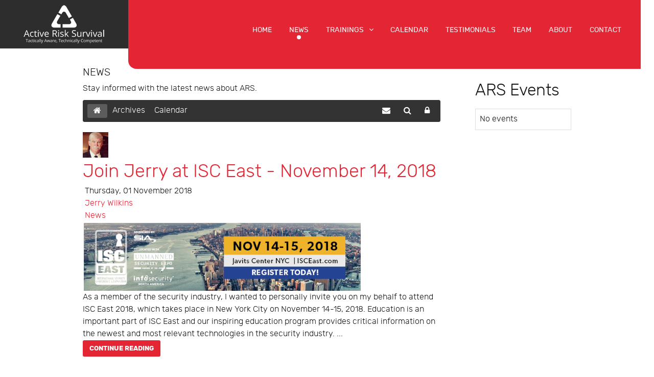

--- FILE ---
content_type: text/html; charset=utf-8
request_url: https://www.activerisksurvival.com/news.html?start=2
body_size: 18838
content:
<!DOCTYPE html>
<html lang="en-GB" dir="ltr">
<head>
<meta name="viewport" content="width=device-width, initial-scale=1.0">
<meta http-equiv="X-UA-Compatible" content="IE=edge" />
<meta charset="utf-8" />
<base href="https://www.activerisksurvival.com/news.html" />
<meta name="description" content=" - Results from #2" />
<title>News | Active Risk Survival - NEWS - Page 3 - Results from #2</title>
<link href="https://www.activerisksurvival.com/news.html?view=rsd&tmpl=component" rel="EditURI" type="application/rsd+xml" />
<link href="https://www.activerisksurvival.com/components/com_easyblog/wlwmanifest.xml" rel="wlwmanifest" type="application/wlwmanifest+xml" />
<link href="https://www.activerisksurvival.com/news.html?start=2" rel="canonical" />
<link href="/templates/rt_protean/favicon.ico" rel="shortcut icon" type="image/vnd.microsoft.icon" />
<script type="application/json" class="joomla-script-options new">{"csrf.token":"5d25f07d77c91d2e70ae8d87429b56e6","system.paths":{"root":"","base":""}}</script>
<!--googleoff: index-->
<!--googleon: index-->
<script type="application/javascript" src="/media/plg_jchoptimize/cache/js/3fa0d977c3c055cf5a9b22ab94ed0b3c.js"></script>
<script src="https://www.googletagmanager.com/gtag/js?id=UA-4231003-50" async></script>
<script>if(typeof RokBoxSettings=='undefined')RokBoxSettings={pc:'100'};window.dataLayer=window.dataLayer||[];function gtag(){dataLayer.push(arguments);}
gtag('js',new Date());gtag('config','UA-4231003-50');</script>
<script type="text/javascript">window.ezb=window.eb={"environment":"production","rootUrl":"https://www.activerisksurvival.com","ajaxUrl":"https://www.activerisksurvival.com/?option=com_easyblog&lang=&Itemid=402","baseUrl":"https://www.activerisksurvival.com/?option=com_easyblog&lang=none&Itemid=402","token":"5d25f07d77c91d2e70ae8d87429b56e6","mobile":false,"ios":false,"locale":"en-GB","momentLang":"en-gb","direction":"ltr"};</script>
<style type="text/css">#eb .eb-header .eb-toolbar,#eb .eb-toolbar__search{background-color:#333}#eb .eb-header .eb-toolbar,#eb .eb-toolbar__item--search{border-color:#333}#eb .eb-toolbar__search-close-btn>a,#eb .eb-toolbar__search-close-btn>a:hover,#eb .eb-toolbar__search-close-btn>a:focus,#eb .eb-toolbar__search-close-btn>a:active,#eb .eb-header .eb-toolbar .eb-toolbar__search-input,#eb .eb-header .eb-toolbar .o-nav__item .eb-toolbar__link,#eb .eb-toolbar__search .eb-filter-select-group .form-control,#eb .eb-toolbar .btn-search-submit{color:#fff !important}#eb .eb-toolbar__search .eb-filter-select-group__drop{border-top-color:#fff}#eb .eb-toolbar__search .eb-filter-select-group,#eb .eb-header .eb-toolbar .o-nav__item.is-active .eb-toolbar__link,#eb .eb-header .eb-toolbar .o-nav__item .eb-toolbar__link:hover,#eb .eb-header .eb-toolbar .o-nav__item .eb-toolbar__link:focus,#eb .eb-header .eb-toolbar .o-nav__item .eb-toolbar__link:active{background-color:#5c5c5c}#eb .eb-toolbar__link.has-composer,#eb .eb-toolbar .btn-search-submit{background-color:#428bca !important}#eb .eb-reading-progress{background:#F5F5F5 !important;color:#57B4FC !important}#eb .eb-reading-progress::-webkit-progress-bar{background:#F5F5F5 !important}#eb .eb-reading-progress__container{background-color:#F5F5F5 !important}#eb .eb-reading-progress::-moz-progress-bar{background:#57B4FC !important}#eb .eb-reading-progress::-webkit-progress-value{background:#57B4FC !important}#eb .eb-reading-progress__bar{background:#57B4FC !important}</style>
<!--[if (gte IE 8)&(lte IE 9)]>
        <script type="text/javascript" src="/media/gantry5/assets/js/html5shiv-printshiv.min.js"></script>
        <link rel="stylesheet" href="/media/gantry5/engines/nucleus/css/nucleus-ie9.css" type="text/css"/>
        <script type="text/javascript" src="/media/gantry5/assets/js/matchmedia.polyfill.js"></script>
        <![endif]-->
<!-- Google Tag Manager -->
<!-- End Google Tag Manager -->
<link rel="apple-touch-icon" sizes="57x57" href="/apple-icon-57x57.png">
<link rel="apple-touch-icon" sizes="60x60" href="/apple-icon-60x60.png">
<link rel="apple-touch-icon" sizes="72x72" href="/apple-icon-72x72.png">
<link rel="apple-touch-icon" sizes="76x76" href="/apple-icon-76x76.png">
<link rel="apple-touch-icon" sizes="114x114" href="/apple-icon-114x114.png">
<link rel="apple-touch-icon" sizes="120x120" href="/apple-icon-120x120.png">
<link rel="apple-touch-icon" sizes="144x144" href="/apple-icon-144x144.png">
<link rel="apple-touch-icon" sizes="152x152" href="/apple-icon-152x152.png">
<link rel="apple-touch-icon" sizes="180x180" href="/apple-icon-180x180.png">
<link rel="icon" type="image/png" sizes="192x192"  href="/android-icon-192x192.png">
<link rel="icon" type="image/png" sizes="32x32" href="/favicon-32x32.png">
<link rel="icon" type="image/png" sizes="96x96" href="/favicon-96x96.png">
<link rel="icon" type="image/png" sizes="16x16" href="/favicon-16x16.png">
<link rel="manifest" href="/manifest.json">
<meta name="msapplication-TileColor" content="#ffffff">
<meta name="msapplication-TileImage" content="/ms-icon-144x144.png">
<meta name="theme-color" content="#ffffff">
<style type="text/css">@font-face{font-family:'FontAwesome';src:url('/media/com_easyblog/fonts/font-awesome/fontawesome-webfont.eot?v=4.7.0');src:url('/media/com_easyblog/fonts/font-awesome/fontawesome-webfont.eot#iefix&v=4.7.0') format('embedded-opentype'),url('/media/com_easyblog/fonts/font-awesome/fontawesome-webfont.woff2?v=4.7.0') format('woff2'),url('/media/com_easyblog/fonts/font-awesome/fontawesome-webfont.woff?v=4.7.0') format('woff'),url('/media/com_easyblog/fonts/font-awesome/fontawesome-webfont.ttf?v=4.7.0') format('truetype'),url('/media/com_easyblog/fonts/font-awesome/fontawesome-webfont.svg?v=4.7.0#fontawesomeregular') format('svg');font-weight:normal;font-style:normal;font-display:swap}@font-face{font-family:'FontAwesome';src:url('/media/gantry5/assets/fonts/fontawesome-webfont.eot?v=4.7.0');src:url('/media/gantry5/assets/fonts/fontawesome-webfont.eot#iefix&v=4.7.0') format('embedded-opentype'),url('/media/gantry5/assets/fonts/fontawesome-webfont.woff2?v=4.7.0') format('woff2'),url('/media/gantry5/assets/fonts/fontawesome-webfont.woff?v=4.7.0') format('woff'),url('/media/gantry5/assets/fonts/fontawesome-webfont.ttf?v=4.7.0') format('truetype'),url('/media/gantry5/assets/fonts/fontawesome-webfont.svg?v=4.7.0#fontawesomeregular') format('svg');font-weight:normal;font-style:normal;font-display:swap}@font-face{font-family:"rubik";font-style:normal;font-weight:900;src:url('/templates/rt_protean/fonts/rubik/rubik-black/rubik-black-webfont.eot#iefix') format("embedded-opentype"),url('/templates/rt_protean/fonts/rubik/rubik-black/rubik-black-webfont.woff2') format("woff2"),url('/templates/rt_protean/fonts/rubik/rubik-black/rubik-black-webfont.woff') format("woff"),url('/templates/rt_protean/fonts/rubik/rubik-black/rubik-black-webfont.ttf') format("truetype"),url('/templates/rt_protean/fonts/rubik/rubik-black/rubik-black-webfont.svg#rubik') format("svg");font-display:swap}@font-face{font-family:"rubik";font-style:normal;font-weight:700;src:url('/templates/rt_protean/fonts/rubik/rubik-bold/rubik-bold-webfont.eot#iefix') format("embedded-opentype"),url('/templates/rt_protean/fonts/rubik/rubik-bold/rubik-bold-webfont.woff2') format("woff2"),url('/templates/rt_protean/fonts/rubik/rubik-bold/rubik-bold-webfont.woff') format("woff"),url('/templates/rt_protean/fonts/rubik/rubik-bold/rubik-bold-webfont.ttf') format("truetype"),url('/templates/rt_protean/fonts/rubik/rubik-bold/rubik-bold-webfont.svg#rubik') format("svg");font-display:swap}@font-face{font-family:"rubik";font-style:normal;font-weight:500;src:url('/templates/rt_protean/fonts/rubik/rubik-medium/rubik-medium-webfont.eot#iefix') format("embedded-opentype"),url('/templates/rt_protean/fonts/rubik/rubik-medium/rubik-medium-webfont.woff2') format("woff2"),url('/templates/rt_protean/fonts/rubik/rubik-medium/rubik-medium-webfont.woff') format("woff"),url('/templates/rt_protean/fonts/rubik/rubik-medium/rubik-medium-webfont.ttf') format("truetype"),url('/templates/rt_protean/fonts/rubik/rubik-medium/rubik-medium-webfont.svg#rubik') format("svg");font-display:swap}@font-face{font-family:"rubik";font-style:normal;font-weight:400;src:url('/templates/rt_protean/fonts/rubik/rubik-regular/rubik-regular-webfont.eot#iefix') format("embedded-opentype"),url('/templates/rt_protean/fonts/rubik/rubik-regular/rubik-regular-webfont.woff2') format("woff2"),url('/templates/rt_protean/fonts/rubik/rubik-regular/rubik-regular-webfont.woff') format("woff"),url('/templates/rt_protean/fonts/rubik/rubik-regular/rubik-regular-webfont.ttf') format("truetype"),url('/templates/rt_protean/fonts/rubik/rubik-regular/rubik-regular-webfont.svg#rubik') format("svg");font-display:swap}@font-face{font-family:"rubik";font-style:normal;font-weight:300;src:url('/templates/rt_protean/fonts/rubik/rubik-light/rubik-light-webfont.eot#iefix') format("embedded-opentype"),url('/templates/rt_protean/fonts/rubik/rubik-light/rubik-light-webfont.woff2') format("woff2"),url('/templates/rt_protean/fonts/rubik/rubik-light/rubik-light-webfont.woff') format("woff"),url('/templates/rt_protean/fonts/rubik/rubik-light/rubik-light-webfont.ttf') format("truetype"),url('/templates/rt_protean/fonts/rubik/rubik-light/rubik-light-webfont.svg#rubik') format("svg");font-display:swap}#eb{text-align:left;direction:ltr}#eb *,#eb *:before,#eb *:after{-webkit-box-sizing:border-box;-moz-box-sizing:border-box;box-sizing:border-box}#eb input,#eb textarea,#eb .o-form-control,#eb .ebd-workarea .ebd [contenteditable],#eb .ebd-workarea .ebd [contenteditable] p{direction:ltr;unicode-bidi:embed}#eb img,#eb input{min-width:0;min-height:0}#eb blockquote,#eb header,#eb nav,#eb figure,#eb aside,#eb footer,#eb form{padding:0;margin:0;width:auto;height:auto;border:0;outline:0;float:none;position:static;display:block;background:none;text-align:inherit;font-size:inherit;font-family:inherit;text-shadow:none}#eb a:link{text-decoration:none}#eb input,#eb button,#eb select,#eb textarea{font-family:inherit;font-size:inherit;line-height:inherit;margin:0}#eb img{vertical-align:middle;height:auto}#eb .form-group--float-label{position:relative}#eb .form-group--float-label input.form-control,#eb .form-group--float-label label{-webkit-transition:all .2s linear;transition:all .2s linear;touch-action:manipulation}#eb .form-group--float-label input.form-control{height:auto;padding:16px;border-color:#e1e1e1;box-shadow:none}#eb .form-group--float-label label{color:#888;margin-bottom:0;position:absolute;top:17px;left:17px;pointer-events:none}#eb .form-group--float-label::-webkit-input-placeholder{color:transparent !important}#eb .form-group--float-label:-moz-placeholder{color:transparent !important}#eb .form-group--float-label::-moz-placeholder{color:transparent !important}#eb .form-group--float-label:-ms-input-placeholder{color:transparent !important}#eb .form-group--float-label input:-webkit-autofill~label{font-size:11px !important;top:6px !important}#eb .form-group--float-label input:-webkit-autofill{padding-top:24px !important;padding-bottom:8px !important}#eb label{display:inline-block;margin-bottom:5px;font-weight:bold}#eb input[type="radio"],#eb input[type="checkbox"]{margin:4px 0 0;margin-top:1px \9;line-height:normal}#eb input[type="file"]:focus,#eb input[type="radio"]:focus,#eb input[type="checkbox"]:focus{outline:thin dotted;outline:5px auto -webkit-focus-ring-color;outline-offset:-2px}#eb .form-control{display:block;width:100%;height:32px;padding:6px 12px;font-size:13px;line-height:1.428571429;color:#555;vertical-align:middle;background-color:#fff;background-image:none;border:1px solid #e1e1e1;border-radius:3px;-webkit-box-shadow:inset 0 1px 1px rgba(0,0,0,0.075);box-shadow:inset 0 1px 1px rgba(0,0,0,0.075);-webkit-transition:border-color ease-in-out .15s,box-shadow ease-in-out .15s;transition:border-color ease-in-out .15s,box-shadow ease-in-out .15s;max-width:unset}#eb .form-control:focus{border-color:#66afe9;outline:0;-webkit-box-shadow:inset 0 1px 1px rgba(0,0,0,.075),0 0 8px rgba(102,175,233,0.6);box-shadow:inset 0 1px 1px rgba(0,0,0,.075),0 0 8px rgba(102,175,233,0.6)}#eb .form-control:-moz-placeholder{color:#999}#eb .form-control::-moz-placeholder{color:#999;opacity:1}#eb .form-control:-ms-input-placeholder{color:#999}#eb .form-control::-webkit-input-placeholder{color:#999}#eb .form-group{margin-bottom:15px}#eb .btn{display:inline-block;margin-bottom:0;font-weight:normal;text-align:center;vertical-align:middle;cursor:pointer;background-image:none;border:1px solid transparent;white-space:nowrap;padding:6px 12px;font-size:13px;line-height:1.428571429;border-radius:4px;-webkit-user-select:none;-moz-user-select:none;-ms-user-select:none;-o-user-select:none;user-select:none}#eb .btn:focus{outline:thin dotted;outline:5px auto -webkit-focus-ring-color;outline-offset:-2px}#eb .btn:hover,#eb .btn:focus{color:#333;text-decoration:none}#eb .btn:active,#eb .btn.active{outline:0;background-image:none;-webkit-box-shadow:inset 0 3px 5px rgba(0,0,0,0.125);box-shadow:inset 0 3px 5px rgba(0,0,0,0.125)}#eb .btn-primary{color:#fff !important;background-color:#428bca !important;border-color:#357ebd !important}#eb .btn-primary:hover,#eb .btn-primary:focus,#eb .btn-primary:active,#eb .btn-primary.active,.open .dropdown-toggle_#eb .btn-primary{color:#fff !important;background-color:#3276b1 !important;border-color:#285e8e !important}#eb .btn-primary:active,#eb .btn-primary.active,.open .dropdown-toggle_#eb .btn-primary{background-image:none}#eb .dropdown-toggle_:focus{outline:0}#eb .dropdown-menu{position:absolute;top:100%;left:0;z-index:1000;display:none;float:left;min-width:160px;padding:5px 0;margin:2px 0 0;list-style:none;font-size:13px;background-color:#fff;border:1px solid #ccc;border:1px solid rgba(0,0,0,0.15);border-radius:4px;-webkit-box-shadow:0 6px 12px rgba(0,0,0,0.175);box-shadow:0 6px 12px rgba(0,0,0,0.175);background-clip:padding-box}#eb .dropdown-menu.pull-right{right:0;left:auto}#eb .pull-right{float:right !important}#eb .hide{display:none !important}#eb .hide,#eb .hidden{display:none !important}#eb .reset-heading{background:none;border:medium none;clear:none;display:block;float:none;margin:0;padding:0;position:static;width:auto}#eb .reset-list:before,#eb .reset-list:after,#eb .reset-list>li:before,#eb .reset-list>li:after,#eb .dropdown-menu:before,#eb .dropdown-menu:after,#eb .dropdown-menu>li:before,#eb .dropdown-menu>li:after{content:'';display:none}#eb .dropdown-menu a{cursor:pointer}#eb .fa{display:inline-block;font:normal normal normal 14px/1 FontAwesome;font-size:inherit;text-rendering:auto;-webkit-font-smoothing:antialiased;-moz-osx-font-smoothing:grayscale}#eb .fa-search:before{content:"\f002"}#eb .fa-remove:before,#eb .fa-close:before,#eb .fa-times:before{content:"\f00d"}#eb .fa-home:before{content:"\f015"}#eb .fa-lock:before{content:"\f023"}#eb .fa-envelope:before{content:"\f0e0"}#eb .eb-template{display:none}#eb .dropdown_{position:relative}#eb .eb-loader-o{width:10px;height:10px;top:5px;left:5px;display:inline-block;position:relative;vertical-align:middle;-webkit-transform:translateX(-50%) translateY(-50%);-ms-transform:translateX(-50%) translateY(-50%);transform:translateX(-50%) translateY(-50%)}#eb .eb-loader-o.size-lg{width:30px;height:30px;top:15px;left:15px}#eb .eb-loader-o.size-lg:before,#eb .eb-loader-o.size-lg:after{border-width:8px}#eb .eb-loader-o:before,#eb .eb-loader-o:after{position:absolute;content:'';top:0;left:0;width:100%;height:100%;border-radius:500rem;border:5px solid rgba(0,0,0,0.1)}#eb .eb-loader-o:after{-webkit-animation:loader .6s linear;animation:loader .6s linear;-webkit-animation-iteration-count:infinite;animation-iteration-count:infinite;border-color:rgba(0,0,0,0.1) transparent transparent;box-shadow:0 0 0 1px transparent}#eb .eb-checkbox,#eb .eb-radio{padding-left:20px}#eb .eb-checkbox label,#eb .eb-radio label{display:inline-block;position:relative;padding-left:5px;vertical-align:top;line-height:16px;font-weight:normal;font-family:inherit}#eb .eb-checkbox label:before,#eb .eb-checkbox label:after,#eb .eb-radio label:before,#eb .eb-radio label:after{border:1px solid #ccc;border-radius:2px;background-color:#fff;color:#555;content:'';display:inline-block;width:16px;height:16px;line-height:16px;margin-left:-20px;font-size:12px;position:absolute;left:0;top:-1px;text-align:center}#eb .eb-checkbox label:after,#eb .eb-radio label:after{background:none;border:0}#eb .eb-checkbox>input,#eb .eb-radio>input{display:none !important}#eb .eb-checkbox input[type="checkbox"]:checked+label:before{border-color:#bfbfbf}#eb .eb-checkbox input[type="checkbox"]:checked+label:after{font-family:'FontAwesome';content:"\f00c"}#eb .eb-checkbox input[type="checkbox"]:disabled+label{opacity:.65}#eb .eb-checkbox input[type="checkbox"]:disabled+label:before{background-color:#eee;cursor:not-allowed}#eb .eb-radio label:before{border-radius:50%;-webkit-transition:border .15s ease-in-out;transition:border .15s ease-in-out}#eb .eb-radio label:after{border:0;width:8px;height:8px;left:4px;top:3px;border-radius:50%;background-color:#555;-webkit-transform:scale(0,0);-ms-transform:scale(0,0);transform:scale(0,0);-webkit-transition:-webkit-transform .1s cubic-bezier(.8,-0.33,.2,1.33);-moz-transition:-moz-transform .1s cubic-bezier(.8,-0.33,.2,1.33);-o-transition:-o-transform .1s cubic-bezier(.8,-0.33,.2,1.33);transition:transform .1s cubic-bezier(.8,-0.33,.2,1.33)}#eb.eb-image-popup{position:fixed;top:0;left:0;width:100%;height:100%;background:rgba(0,0,0,0.8);z-index:99992}#eb.eb-image-popup .eb-loader-o{position:absolute;top:50% !important;left:50% !important;margin-left:-15px;margin-right:-15px;display:none;z-index:3}#eb .eb-image-popup-header{position:absolute;top:0;right:0;float:right;z-index:2}#eb .eb-image-popup-close-button{padding:16px;cursor:pointer}#eb .eb-image-popup-close-button i{font-size:0}#eb .eb-image-popup-close-button i{position:absolute;top:50%;left:50%;margin-left:-10px;margin-top:-10px;width:20px;height:20px;filter:progid:DXImageTransform.Microsoft.BasicImage(rotation=1);-webkit-transform:rotate(45deg);-ms-transform:rotate(45deg);transform:rotate(45deg)}#eb .eb-image-popup-close-button i:before,#eb .eb-image-popup-close-button i:after{background:#fff;border-radius:2px;content:'';display:block;position:absolute}#eb .eb-image-popup-close-button i:before{width:2px;height:20px;left:50%;margin-left:-1px}#eb .eb-image-popup-close-button i:after{width:20px;height:2px;top:50%;margin-top:-1px}#eb .eb-image-popup-container{position:absolute;top:0;left:0;width:100%;height:100%;z-index:1;text-align:left}#eb .eb-image-popup-footer{position:absolute;bottom:0;left:0;width:100%;padding:30px 0;z-index:2;display:none;direction:ltr}#eb .eb-image-popup-thumbs{position:relative;top:0;left:0;-webkit-transition:all .5s ease;transition:all .5s ease}#eb .eb-image-popup-thumbs:before,#eb .eb-image-popup-thumbs:after{content:" ";display:table}#eb .eb-image-popup-thumbs:after{clear:both}#eb .eb-image-popup-thumb{width:120px;height:100px;display:table;float:left;cursor:pointer}#eb .eb-image-popup-thumb div{display:table-cell;vertical-align:middle}#eb .eb-image-popup-thumb img{max-width:120px;max-height:100px;-webkit-box-shadow:0 0 10px rgba(0,0,0,0.5);box-shadow:0 0 10px rgba(0,0,0,0.5);-webkit-transform:scale(0.75);-moz-transform:scale(0.75);-o-transform:scale(0.75);transform:scale(0.75);-webkit-transition:all .1s ease;transition:all .1s ease}#eb .eb-image-popup-thumb.active img,#eb .eb-image-popup-thumb:hover img{-webkit-transform:scale(1);-moz-transform:scale(1);-o-transform:scale(1);transform:scale(1)}#eb .eb-image-popup-thumb.active img{border:7.5px solid #fff}#eb .pull-right,#eb .t-lg-pull-right{float:right !important}:root{--mm-line-height:20px;--mm-listitem-size:44px;--mm-navbar-size:44px;--mm-offset-top:0;--mm-offset-right:0;--mm-offset-bottom:0;--mm-offset-left:0;--mm-color-border:rgba(0,0,0,0.1);--mm-color-button:rgba(0,0,0,0.3);--mm-color-text:rgba(0,0,0,0.75);--mm-color-text-dimmed:rgba(0,0,0,0.3);--mm-color-background:#f3f3f3;--mm-color-background-highlight:rgba(0,0,0,0.05);--mm-color-background-emphasis:rgba(255,255,255,0.4);--mm-shadow:0 0 10px rgba(0,0,0,0.3)}:root{--mm-iconbar-size:50px}:root{--mm-iconpanel-size:50px}:root{--mm-sidebar-collapsed-size:50px;--mm-sidebar-expanded-size:440px}#eb .eb-image{display:inline-block;max-width:100%}#eb .eb-image-figure{position:relative;text-align:center;margin:0 auto;max-width:100%;max-height:100%}#eb .fa:before{padding:0;margin:0}#eb h1,#eb h2,#eb h3,#eb h4,#eb h5,#eb h6{margin-top:0}#eb img{max-width:none}#eb .btn{text-decoration:none !important;border-radius:3px;-webkit-box-shadow:none;box-shadow:none;text-shadow:none;font-weight:bold}#eb .btn::-moz-focus-inner{border:0;padding:0}#eb .eb-loader{background:url("/media/com_easyblog/images/loading.gif") center no-repeat;display:inline-block;width:16px;height:11px;vertical-align:middle}#eb .eb-header{margin-bottom:20px}#eb label{font-size:inherit}#eb .eb-brand{margin:0 0 10px}#eb .eb-brand-name{font-size:20px;line-height:26px;margin:0 0 6.6666666666667px}#eb .o-nav{list-style:none;margin:0;padding:0}#eb .o-nav:before,#eb .o-nav:after{content:" ";display:table}#eb .o-nav:after{clear:both}#eb .o-nav__item,#eb .o-nav__link{display:inline-block;*display:inline;zoom:1;outline:0 !important;vertical-align:middle}#eb .o-nav__item::-moz-focus-inner,#eb .o-nav__link::-moz-focus-inner{border:0 !important}#eb .o-nav__item.is-active .eb-toolbar__link{background-color:rgba(255,255,255,0.1)}#eb .eb-toolbar{display:-webkit-flex;display:-ms-flexbox;display:-ms-flex;display:flex;-webkit-flex-wrap:wrap;-ms-flex-wrap:wrap;flex-wrap:wrap;border:1px solid transparent;border-radius:3px;background-color:#333;position:relative;line-height:18px}#eb .eb-toolbar__item{display:-webkit-flex;display:-ms-flexbox;display:-ms-flex;display:flex;-webkit-align-items:center;-ms-align-items:center;align-items:center;-webkit-flex:1 0 auto;-ms-flex:1 0 auto;flex:1 0 auto;position:relative}#eb .eb-toolbar__item--home{-webkit-flex:0 1 auto;-ms-flex:0 1 auto;flex:0 1 auto;padding:0 2px 0 8px}#eb .eb-toolbar__item--home+.eb-toolbar__item--home-submenu{padding-left:0}#eb .eb-toolbar__item--home-submenu{display:-webkit-flex;display:-ms-flexbox;display:-ms-flex;display:flex;padding-left:8px}#eb .eb-toolbar__item--home-submenu .eb-toolbar__link{padding:4px 8px}#eb .eb-toolbar__item--search{display:none;height:40px;-webkit-order:2;-ms-order:2;order:2;left:0;width:100%;border:0 solid transparent;position:absolute;top:0;z-index:99;border-radius:0 0 3px 3px}#eb .eb-toolbar__item--action{margin-left:auto;-webkit-flex:0 1 auto;-ms-flex:0 1 auto;flex:0 1 auto;padding-right:8px;position:static}#eb .eb-toolbar__item--action .dropdown_{position:static}#eb .eb-toolbar__link{position:relative;padding:8px;color:#fff}#eb .eb-toolbar__link-text{display:none}#eb .eb-toolbar__dropdown-menu{padding:0;max-width:100%;border-radius:0;border:1px solid transparent;background-color:#fff}#eb .eb-toolbar__dropdown-menu .popbox-dropdown__title{display:block}#eb .eb-toolbar__dropdown-menu--signin{min-width:300px}#eb .eb-toolbar__dropdown-menu--signin .popbox-dropdown{min-width:300px;padding-left:0;padding-right:0}#eb .eb-toolbar__link{color:#fff;margin:7px 0;padding:4px 12px;border-radius:3px;min-width:28px;position:relative;text-align:center;outline:0 !important}#eb .eb-toolbar__link:hover,#eb .eb-toolbar__link:active,#eb .eb-toolbar__link:focus{color:#fff;background:rgba(255,255,255,0.1)}#eb .eb-toolbar__link::-moz-focus-inner{border:0 !important}#eb .eb-toolbar__o-nav{display:-webkit-flex;display:-ms-flexbox;display:-ms-flex;display:flex;-webkit-align-items:center;-ms-align-items:center;align-items:center}#eb .eb-toolbar__o-nav>:not(:first-child){margin-left:2px}#eb .eb-toolbar__search{display:-webkit-flex;display:-ms-flexbox;display:-ms-flex;display:flex;width:100%;height:100%;position:relative;background:#333}#eb .eb-toolbar__search-form{display:-webkit-flex;display:-ms-flexbox;display:-ms-flex;display:flex;width:100%;margin:0}#eb .eb-toolbar__search-form .eb-filter-select-group{border-radius:0}#eb .eb-toolbar__search-input{-webkit-flex:1;-ms-flex:1;flex:1;margin:0;padding:2px 8px;display:inline-block;border-radius:0 0 0 3px;box-shadow:none;border:1px solid transparent;border-top:0;height:auto;line-height:20px;background-color:transparent;font-size:13px}#eb .eb-toolbar__search-filter{padding:4px;overflow:hidden}#eb .eb-toolbar__search .btn-search-submit{border-color:transparent !important}#eb .eb-toolbar__search .eb-filter-select-group{width:auto;background:#5c5c5c;border-radius:3px}#eb .eb-toolbar__search .eb-filter-select-group .form-control{width:auto;height:100%;border-top:0;border-color:transparent;border-radius:0;box-shadow:none;color:#fff;line-height:18px}#eb .eb-toolbar__search .eb-filter-select-group__drop{right:8px;border-top-color:#fff}#eb .eb-toolbar__search-submit-btn{padding:4px 8px;padding-right:0}#eb .eb-toolbar__search-close-btn{display:-webkit-flex;display:-ms-flexbox;display:-ms-flex;display:flex;-webkit-align-items:center;-ms-align-items:center;align-items:center}#eb .eb-toolbar__search-close-btn>a{padding:8px 16px}#eb .eb-toolbar__search-close-btn>a,#eb .eb-toolbar__search-close-btn>a:hover,#eb .eb-toolbar__search-close-btn>a:focus,#eb .eb-toolbar__search-close-btn>a:active{color:#fff}#eb .popbox-dropdown{background-color:#fff;padding:8px}#eb .popbox-dropdown__hd:before,#eb .popbox-dropdown__hd:after,#eb .popbox-dropdown__bd:before,#eb .popbox-dropdown__bd:after,#eb .popbox-dropdown__ft:before,#eb .popbox-dropdown__ft:after{content:" ";display:table}#eb .popbox-dropdown__hd:after,#eb .popbox-dropdown__bd:after,#eb .popbox-dropdown__ft:after{clear:both}#eb .popbox-dropdown__hd{padding:8px 16px;font-size:13px;border-bottom:1px solid transparent}#eb .popbox-dropdown__bd{background:#fff;padding:0;font-size:13px}#eb .popbox-dropdown__ft{background:#fff;color:#fff;font-size:12px;padding-top:8px}#eb .popbox-dropdown__title{font-weight:bold;color:#333}#eb .popbox-dropdown-signin{background-color:#fff;padding:8px 16px;border-bottom:1px solid transparent;margin:0}#eb .popbox-dropdown-signin .form-group{margin-bottom:8px}#eb .popbox-dropdown-signin .form-group label{font-weight:normal}#eb .popbox-dropdown-signin .form-control{margin-bottom:0}#eb .popbox-dropdown-signin__action{display:-webkit-flex;display:-ms-flexbox;display:-ms-flex;display:flex;-webkit-justify-content:space-between;-ms-justify-content:space-between;justify-content:space-between}#eb .popbox-dropdown-signin__action-col{-webkit-align-self:center;-ms-align-self:center;align-self:center}#eb .popbox-dropdown-signin__action-col label{color:#444}#eb .popbox-dropdown-signin__ft-list{font-size:0;list-style:none;margin:0;padding:0;text-align:center}#eb .popbox-dropdown-signin__ft-list>li{position:relative;display:inline-block;font-size:12px}#eb .popbox-dropdown-signin__ft-list>li>a{color:#888;background-color:transparent}#eb .popbox-dropdown-signin__ft-list>*:not(:first-child){border-left:1px dotted transparent;margin-left:8px;padding-left:8px}#eb .eb-arrow,#eb .eb-arrow:after{position:absolute;display:inline-block;border-color:transparent;border-style:solid}#eb .eb-arrow:after{content:"";z-index:-1}#eb .eb-loader-o{width:20px;height:20px;top:10px;left:10px;display:inline-block;position:relative;vertical-align:middle;-webkit-transform:translateX(-50%) translateY(-50%);-ms-transform:translateX(-50%) translateY(-50%);transform:translateX(-50%) translateY(-50%)}#eb .eb-loader-o.size-lg{width:60px;height:60px;top:30px;left:30px}#eb .eb-loader-o.size-lg:before,#eb .eb-loader-o.size-lg:after{border-width:8px}#eb .eb-loader-o:before,#eb .eb-loader-o:after{position:absolute;content:'';top:0;left:0;width:100%;height:100%;border-radius:500rem;border:5px solid rgba(0,0,0,0.1)}#eb .eb-loader-o:after{-webkit-animation:loader .6s linear;animation:loader .6s linear;-webkit-animation-iteration-count:infinite;animation-iteration-count:infinite;border-color:rgba(0,0,0,0.1) transparent transparent;box-shadow:0 0 0 1px transparent}#eb .btn{-webkit-box-shadow:none;box-shadow:none}#eb .eb-head{background:#f5f5f5;color:#444;border:1px solid #e1e1e1;padding:20px 15px;border-radius:3px}#eb .eb-head:before,#eb .eb-head:after{content:" ";display:table}#eb .eb-head:after{clear:both}#eb .eb-filter-select-group{position:relative;background-color:#fff;border-radius:3px}#eb .eb-filter-select-group select{-webkit-appearance:none;-moz-appearance:none;appearance:none;border:1px solid #e1e1e1;margin:0;z-index:2;background-color:transparent;position:relative;float:none !important;padding-right:16px !important}#eb .eb-filter-select-group option{color:#444;background-color:#fff}#eb .eb-filter-select-group__drop{width:0;height:0;pointer-events:none;border-width:6px 5px 0 5px;border-style:solid;border-color:#888 transparent transparent transparent;position:absolute;top:50%;right:8px;-webkit-transform:translateY(-50%);-moz-transform:translateY(-50%);-o-transform:translateY(-50%);transform:translateY(-50%);z-index:2}@supports (-webkit-hyphens:none){}@-ms-viewport{width:device-width}.fa{display:inline-block;font:normal normal normal 14px/1 FontAwesome;font-size:inherit;text-rendering:auto;-webkit-font-smoothing:antialiased;-moz-osx-font-smoothing:grayscale}.fa-fw{width:1.28571429em;text-align:center}.pull-right{float:right}.fa-search:before{content:"\f002"}.fa-remove:before,.fa-close:before,.fa-times:before{content:"\f00d"}.fa-home:before{content:"\f015"}.fa-lock:before{content:"\f023"}.fa-navicon:before,.fa-reorder:before,.fa-bars:before{content:"\f0c9"}.fa-envelope:before{content:"\f0e0"}.g-main-nav .g-dropdown,.g-main-nav .g-standard .g-dropdown .g-dropdown{position:absolute;top:auto;left:auto;opacity:0;visibility:hidden;overflow:hidden}.g-main-nav ul,#g-mobilemenu-container ul{margin:0;padding:0;list-style:none}@-webkit-viewport{width:device-width}@-moz-viewport{width:device-width}@-ms-viewport{width:device-width}@-o-viewport{width:device-width}@viewport{width:device-width}html{height:100%;font-size:100%;-ms-text-size-adjust:100%;-webkit-text-size-adjust:100%;box-sizing:border-box}*,*::before,*::after{box-sizing:inherit}body{margin:0}#g-page-surround{min-height:100vh;position:relative;overflow:hidden}article,aside,details,footer,header,hgroup,main,nav,section,summary{display:block}[hidden],template{display:none}a{background:transparent;text-decoration:none}a:active,a:hover{outline:0}b,strong{font-weight:bold}sub,sup{line-height:0;position:relative;vertical-align:baseline}sup{top:-0.5em}sub{bottom:-0.25em}img{width:auto\9;height:auto;max-width:100%;display:inline-block;vertical-align:middle;border:0;-ms-interpolation-mode:bicubic}iframe,svg{max-width:100%}svg:not(:root){overflow:hidden}figure{margin:1em 40px}code{vertical-align:bottom}button,input,optgroup,select,textarea{color:inherit;font:inherit;margin:0}button{overflow:visible}button,select{text-transform:none}button,html input[type="button"],input[type="reset"],input[type="submit"]{-webkit-appearance:button;cursor:pointer}button::-moz-focus-inner,input::-moz-focus-inner{border:0;padding:0}input{line-height:normal}input[type="checkbox"],input[type="radio"]{padding:0}textarea{overflow:auto}optgroup{font-weight:bold}table{border-collapse:collapse;border-spacing:0;width:100%}tr,td,th{vertical-align:middle}th,td{padding:0.375rem 0}th{text-align:left}@media print{body{background:#fff !important;color:#000 !important}}.g-grid{display:-webkit-box;display:-moz-box;display:box;display:-webkit-flex;display:-moz-flex;display:-ms-flexbox;display:flex;-webkit-flex-flow:row wrap;-moz-flex-flow:row wrap;flex-flow:row wrap;list-style:none;margin:0;padding:0;text-rendering:optimizespeed}.g-block{-webkit-box-flex:1;-moz-box-flex:1;box-flex:1;-webkit-flex:1;-moz-flex:1;-ms-flex:1;flex:1;min-width:0;min-height:0}.size-20{-webkit-box-flex:0;-moz-box-flex:0;box-flex:0;-webkit-flex:0 20%;-moz-flex:0 20%;-ms-flex:0 20%;flex:0 20%;width:20%}.size-75{-webkit-box-flex:0;-moz-box-flex:0;box-flex:0;-webkit-flex:0 75%;-moz-flex:0 75%;-ms-flex:0 75%;flex:0 75%;width:75%}.size-80{-webkit-box-flex:0;-moz-box-flex:0;box-flex:0;-webkit-flex:0 80%;-moz-flex:0 80%;-ms-flex:0 80%;flex:0 80%;width:80%}.size-100{width:100%;max-width:100%;-webkit-flex-grow:0;-moz-flex-grow:0;flex-grow:0;-ms-flex-positive:0;-webkit-flex-basis:100%;-moz-flex-basis:100%;flex-basis:100%;-ms-flex-preferred-size:100%}.g-main-nav:not(.g-menu-hastouch) .g-dropdown{z-index:10;top:-9999px}.g-main-nav .g-toplevel>li{display:inline-block;cursor:pointer;-webkit-transition:background 0.2s ease-out,-webkit-transform 0.2s ease-out;-moz-transition:background 0.2s ease-out,-moz-transform 0.2s ease-out;transition:background 0.2s ease-out,transform 0.2s ease-out}.g-main-nav .g-toplevel>li .g-menu-item-content{display:inline-block;vertical-align:middle;cursor:pointer}.g-main-nav .g-toplevel>li .g-menu-item-container{-webkit-transition:-webkit-transform 0.2s ease-out;-moz-transition:-moz-transform 0.2s ease-out;transition:transform 0.2s ease-out}.g-main-nav .g-toplevel>li.g-parent .g-menu-parent-indicator{display:inline-block;vertical-align:middle;line-height:normal}.g-main-nav .g-toplevel>li.g-parent .g-menu-parent-indicator:after{display:inline-block;cursor:pointer;width:1.5rem;opacity:0.5;font-family:FontAwesome,serif;content:"\f078";text-align:right}.g-main-nav .g-dropdown{-webkit-transition:opacity 0.2s ease-out,-webkit-transform 0.2s ease-out;-moz-transition:opacity 0.2s ease-out,-moz-transform 0.2s ease-out;transition:opacity 0.2s ease-out,transform 0.2s ease-out;z-index:1}.g-main-nav .g-sublevel>li{-webkit-transition:background 0.2s ease-out,-webkit-transform 0.2s ease-out;-moz-transition:background 0.2s ease-out,-moz-transform 0.2s ease-out;transition:background 0.2s ease-out,transform 0.2s ease-out}.g-main-nav .g-sublevel>li .g-menu-item-content{display:inline-block;vertical-align:middle;word-break:break-word}.g-menu-item-container{display:block;position:relative}.g-main-nav .g-standard{position:relative}.g-main-nav .g-standard .g-sublevel>li{position:relative}.g-main-nav .g-standard .g-dropdown{top:100%}.g-main-nav .g-standard .g-dropdown.g-dropdown-right{left:0}.g-main-nav .g-standard .g-dropdown .g-dropdown{top:0}.g-main-nav .g-standard .g-dropdown .g-block{-webkit-flex-grow:0;-moz-flex-grow:0;flex-grow:0;-ms-flex-positive:0;-webkit-flex-basis:100%;-moz-flex-basis:100%;flex-basis:100%;-ms-flex-preferred-size:100%}.g-main-nav .g-standard .g-go-back{display:none}.g-go-back.g-level-1{display:none}.g-go-back a span{display:none}.g-go-back a:before{display:block;text-align:center;width:1.28571em;font-family:FontAwesome;content:"\f053";opacity:0.5}h1,h2,h3,h4,h5,h6{margin:0.75rem 0 1.5rem 0;text-rendering:optimizeLegibility}p{margin:1.5rem 0}ul,ol,dl{margin-top:1.5rem;margin-bottom:1.5rem}ul ul,ul ol,ul dl,ol ul,ol ol,ol dl,dl ul,dl ol,dl dl{margin-top:0;margin-bottom:0}ul{margin-left:1.5rem;padding:0}dl{padding:0}ol{padding-left:1.5rem}blockquote{margin:1.5rem 0;padding-left:0.75rem}pre{margin:1.5rem 0;padding:0.938rem}label{margin-bottom:0.375rem}textarea,select[multiple=multiple]{-webkit-transition:border-color;-moz-transition:border-color;transition:border-color;padding:0.375rem 0.375rem}textarea:focus,select[multiple=multiple]:focus{outline:none}input[type="color"],input[type="date"],input[type="datetime"],input[type="datetime-local"],input[type="email"],input[type="month"],input[type="number"],input[type="password"],input[type="search"],input[type="tel"],input[type="text"],input[type="time"],input[type="url"],input[type="week"],input:not([type]),textarea{-webkit-transition:border-color;-moz-transition:border-color;transition:border-color;padding:0.375rem 0.375rem}input[type="color"]:focus,input[type="date"]:focus,input[type="datetime"]:focus,input[type="datetime-local"]:focus,input[type="email"]:focus,input[type="month"]:focus,input[type="number"]:focus,input[type="password"]:focus,input[type="search"]:focus,input[type="tel"]:focus,input[type="text"]:focus,input[type="time"]:focus,input[type="url"]:focus,input[type="week"]:focus,input:not([type]):focus,textarea:focus{outline:none}textarea{resize:vertical}input[type="checkbox"],input[type="radio"]{display:inline;margin-right:0.375rem}input[type="file"]{width:100%}select{max-width:100%;margin-bottom:1.5rem}button,input[type="submit"]{cursor:pointer;user-select:none;vertical-align:middle;white-space:nowrap;border:inherit}.hide,body .g-offcanvas-hide{display:none}.center{text-align:center !important}.align-right{text-align:right !important}.nomarginall{margin:0 !important}.nomarginall .g-content{margin:0 !important}.nopaddingtop{padding-top:0 !important}.nopaddingtop .g-content{padding-top:0 !important}.nopaddingbottom{padding-bottom:0 !important}.nopaddingbottom .g-content{padding-bottom:0 !important}.hidden{display:none;visibility:hidden}#g-offcanvas{position:fixed;top:0;left:0;right:0;bottom:0;overflow-x:hidden;overflow-y:auto;text-align:left;display:none;-webkit-overflow-scrolling:touch}.g-offcanvas-toggle{display:block;position:absolute;top:0.7rem;left:0.7rem;z-index:10;line-height:1;cursor:pointer}.g-offcanvas-left #g-page-surround{left:0}.g-offcanvas-left #g-offcanvas{right:inherit}.g-content{margin:0.625rem;padding:1.5rem}body{font-size:1rem;line-height:1.5}h1{font-size:2.5rem}h2{font-size:2.25rem}h3{font-size:2rem}h4{font-size:1.75rem}h5{font-size:1.5rem}h6{font-size:1.25rem}sub,sup{font-size:0.75rem}code,kbd,pre,samp{font-size:1rem;font-family:"Menlo","Monaco",monospace}textarea,select[multiple=multiple],input[type="color"],input[type="date"],input[type="datetime"],input[type="datetime-local"],input[type="email"],input[type="month"],input[type="number"],input[type="password"],input[type="search"],input[type="tel"],input[type="text"],input[type="time"],input[type="url"],input[type="week"],input:not([type]){border-radius:0.1875rem}body{color:#151515;background:#fff;-webkit-font-smoothing:antialiased;-moz-osx-font-smoothing:grayscale}#g-page-surround{background:#fff;overflow:hidden}@media print{#g-page-surround{background:#fff !important;color:#000 !important}}.g-logo{color:#151515;font-weight:400;font-size:3.15rem;line-height:2.5rem;box-shadow:none !important}@media only all and (max-width:47.99rem){.g-logo{text-align:center;display:block;position:relative;z-index:1}}.g-main-nav .g-toplevel>li>.g-menu-item-container,.g-main-nav .g-sublevel>li>.g-menu-item-container{font-size:0.9rem;font-weight:400;text-transform:uppercase;padding:0.625rem 0.925rem;white-space:normal;overflow-wrap:break-word;word-wrap:break-word;word-break:break-all;-webkit-transition:0.35s ease;-moz-transition:0.35s ease;transition:0.35s ease}@media only all and (min-width:48rem) and (max-width:59.99rem){.g-main-nav .g-toplevel>li>.g-menu-item-container,.g-main-nav .g-sublevel>li>.g-menu-item-container{font-size:0.8rem}}.g-main-nav .g-standard .g-dropdown{float:left}.g-main-nav .g-standard .g-dropdown{min-width:200px}.g-main-nav{z-index:20}.g-main-nav .g-toplevel>li>.g-menu-item-container{color:#151515;line-height:1;border-radius:6px}@media only all and (min-width:48rem) and (max-width:59.99rem){.g-main-nav .g-toplevel>li>.g-menu-item-container{padding:0.625rem 0.35rem}}.g-main-nav .g-toplevel>li>.g-menu-item-container:after{position:absolute;content:'';margin-top:0.4rem;width:8px;height:8px;bottom:0;left:50%;border-radius:100%;background:#e42534;margin-left:-4px;opacity:0}.g-main-nav .g-toplevel>li.g-parent>.g-menu-item-container{border-radius:6px 6px 0 0}.g-main-nav .g-toplevel>li.g-parent>.g-menu-item-container:after{margin-left:-13px}.g-main-nav .g-toplevel>li.g-parent:hover>.g-menu-item-container{border-radius:6px 6px 0 0}.g-main-nav .g-toplevel>li:hover>.g-menu-item-container:after,.g-main-nav .g-toplevel>li.active>.g-menu-item-container:after{opacity:1}.g-main-nav .g-toplevel>li>.g-menu-item-container>.g-menu-item-content{word-break:normal;line-height:normal}.g-main-nav .g-toplevel>li>.g-menu-item-container .g-menu-parent-indicator:after{content:"\f107";opacity:1}.g-main-nav .g-toplevel>li.g-parent .g-menu-parent-indicator:after{width:1rem;height:1rem}.g-main-nav .g-standard .g-dropdown:after,.g-main-nav .g-fullwidth .g-dropdown:after{left:-21px !important}.g-main-nav .g-dropdown{background:rgba(0,0,0,0.5);border-radius:6px;text-align:left}.g-main-nav .g-sublevel>li{margin:0.3125rem 0.9375rem;padding:0 0 0.375rem 0}.g-main-nav .g-sublevel>li>.g-menu-item-container{line-height:normal;color:rgba(255,255,255,0.8);border-bottom:1px solid rgba(255,255,255,0.4)}.g-main-nav .g-sublevel>li>.g-menu-item-container>.g-menu-item-content{display:inline-block;vertical-align:middle;word-break:normal;line-height:1.1}.g-main-nav .g-sublevel>li:hover>.g-menu-item-container,.g-main-nav .g-sublevel>li.active>.g-menu-item-container{color:#fff;border-color:#fff}.g-main-nav .g-sublevel>li:last-child>.g-menu-item-container{border-color:transparent}.g-main-nav .g-standard .g-dropdown{margin-left:15px}.g-main-nav .g-standard .g-dropdown:after{content:"";position:absolute;display:block;top:0;left:-15px;right:-15px;bottom:0;border-left:15px solid transparent;border-right:15px solid transparent;z-index:-1}.g-main-nav .g-standard>.g-dropdown{margin-left:0}.g-main-nav .g-standard>.g-dropdown,.g-main-nav .g-fullwidth>.g-dropdown{margin-top:10px}.g-main-nav .g-standard>.g-dropdown:before,.g-main-nav .g-fullwidth>.g-dropdown:before{content:"";position:absolute;display:block;top:-10px;left:0;right:0;bottom:0;border-top:10px solid transparent;z-index:-1}.g-main-nav .g-standard .g-dropdown{-webkit-transition:none;-moz-transition:none;transition:none}.g-main-nav .g-standard .g-fade.g-dropdown{-webkit-transition:opacity 0.3s ease-out,-webkit-transform 0.3s ease-out;-moz-transition:opacity 0.3s ease-out,-moz-transform 0.3s ease-out;transition:opacity 0.3s ease-out,transform 0.3s ease-out}.g-main-nav .g-fullwidth>.g-dropdown{-webkit-transition:none;-moz-transition:none;transition:none}.nomarginall,.nomarginall>.g-content{margin:0}.nopaddingtop,.nopaddingtop>.g-content{padding-top:0}.nopaddingbottom,.nopaddingbottom>.g-content{padding-bottom:0}.section-paddings,#g-top,#g-header,#g-above,#g-utility,#g-feature,#g-expanded,#g-extension,#g-bottom{padding:0 10%}@media only all and (min-width:48rem) and (max-width:59.99rem){.section-paddings,#g-top,#g-header,#g-above,#g-utility,#g-feature,#g-expanded,#g-extension,#g-bottom{padding:0 2%}}@media only all and (max-width:47.99rem){.section-paddings,#g-top,#g-header,#g-above,#g-utility,#g-feature,#g-expanded,#g-extension,#g-bottom{padding:0 2%}}a{color:#e42534;-webkit-transition:all 0.2s;-moz-transition:all 0.2s;transition:all 0.2s}a:hover{color:inherit}body{font-family:"rubik","Helvetica","Tahoma","Geneva","Arial",sans-serif;font-weight:300}h1,h2,h3,h4,h5{font-family:"rubik","Helvetica","Tahoma","Geneva","Arial",sans-serif;font-weight:300;margin:1.5rem 0 0.75rem 0}h1{font-size:2.5rem;font-weight:300}h2{font-size:2.25rem;font-weight:300}h3{font-size:2rem;font-weight:300}h4{font-size:1.75rem;font-weight:300}h5{font-size:1.5rem;font-weight:300}h6{font-size:1.25rem;font-weight:300}blockquote{border-left:10px solid rgba(231,232,234,0.25)}code,kbd,pre,samp{font-family:"Menlo","Monaco",monospace}code{background:#f9f2f4;color:#9c1d3d}pre{padding:1rem;margin:2rem 0;background:#f6f6f6;border:1px solid #e7e8ea;border-radius:0.1875rem;line-height:1.15;font-size:0.9rem}.platform-content,.moduletable,.widget{margin:0.625rem 0;padding:1.5rem 0}.platform-content:first-child,.moduletable:first-child,.widget:first-child{margin-top:0;padding-top:0}.platform-content:last-child,.moduletable:last-child,.widget:last-child{margin-bottom:0;padding-bottom:0}.box1.moduletable,.box1.widget,.box1.g-outer-box,.box1>.g-content{color:#fff;background:#e42534;border-radius:10px}.box1.moduletable .g-main-nav .g-menu-item-container:after,.box1.widget .g-main-nav .g-menu-item-container:after,.box1.g-outer-box .g-main-nav .g-menu-item-container:after,.box1>.g-content .g-main-nav .g-menu-item-container:after{background:#fff !important}.box1 a{color:inherit;box-shadow:0 1px 0 0 rgba(255,255,255,0.25)}.box1 a:hover{box-shadow:0 1px 0 0 #fff}table{border:1px solid #dedede}th{background:rgba(0,0,0,0.1);padding:0.5rem}td{padding:0.5rem;border:1px solid #dedede}textarea,select[multiple=multiple]{background-color:white;border:1px solid #fff;box-shadow:inset 0 1px 3px rgba(0,0,0,0.06)}textarea:hover,select[multiple=multiple]:hover{border-color:#e42534}textarea:focus,select[multiple=multiple]:focus{border-color:#e42534}textarea{width:100%;box-sizing:border-box !important}input[type="color"],input[type="date"],input[type="datetime"],input[type="datetime-local"],input[type="email"],input[type="month"],input[type="number"],input[type="password"],input[type="search"],input[type="tel"],input[type="text"],input[type="time"],input[type="url"],input[type="week"],input:not([type]),textarea{background-color:white;vertical-align:middle;border:1px solid #fff;box-shadow:inset 0 1px 3px rgba(0,0,0,0.06);font-size:1rem;width:100%;line-height:1.5;-webkit-transition:border-color 0.2s;-moz-transition:border-color 0.2s;transition:border-color 0.2s}input[type="color"]:hover,input[type="date"]:hover,input[type="datetime"]:hover,input[type="datetime-local"]:hover,input[type="email"]:hover,input[type="month"]:hover,input[type="number"]:hover,input[type="password"]:hover,input[type="search"]:hover,input[type="tel"]:hover,input[type="text"]:hover,input[type="time"]:hover,input[type="url"]:hover,input[type="week"]:hover,input:not([type]):hover,textarea:hover{border-color:#e42534}input[type="color"]:focus,input[type="date"]:focus,input[type="datetime"]:focus,input[type="datetime-local"]:focus,input[type="email"]:focus,input[type="month"]:focus,input[type="number"]:focus,input[type="password"]:focus,input[type="search"]:focus,input[type="tel"]:focus,input[type="text"]:focus,input[type="time"]:focus,input[type="url"]:focus,input[type="week"]:focus,input:not([type]):focus,textarea:focus{border-color:#e42534}.g-default .g-offcanvas-toggle,.g-error .g-offcanvas-toggle{top:2rem}#g-top{color:#fff;background:#4e6ea0}@media print{#g-top{background:#fff !important;color:#000 !important}}#g-navigation{color:#151515;background:#2d2d2d;z-index:1;position:relative;margin-right:2%}#g-navigation .box1{margin-bottom:-2.5rem !important}#g-navigation .box1.moduletable,#g-navigation .box1.widget,#g-navigation .box1.g-outer-box,#g-navigation .box1>.g-content{padding-top:2.5rem;padding-bottom:3.3rem;height:100%;border-radius:0 0 0 1rem}@media only all and (max-width:47.99rem){#g-navigation .box1.moduletable,#g-navigation .box1.widget,#g-navigation .box1.g-outer-box,#g-navigation .box1>.g-content{border-radius:0}}#g-navigation .box1.moduletable a,#g-navigation .box1.widget a,#g-navigation .box1.g-outer-box a,#g-navigation .box1>.g-content a{box-shadow:none}#g-navigation .box1.moduletable .g-main-nav .g-toplevel>li>.g-menu-item-container,#g-navigation .box1.widget .g-main-nav .g-toplevel>li>.g-menu-item-container,#g-navigation .box1.g-outer-box .g-main-nav .g-toplevel>li>.g-menu-item-container,#g-navigation .box1>.g-content .g-main-nav .g-toplevel>li>.g-menu-item-container{color:#fff}@media print{#g-navigation{background:#fff !important;color:#000 !important}}#g-header{color:#fff;background:#4e6ea0}@media print{#g-header{background:#fff !important;color:#000 !important}}#g-above{color:#151515;background:#fff}@media print{#g-above{background:#fff !important;color:#000 !important}}#g-utility{color:#fff;background:#4e6ea0}@media print{#g-utility{background:#fff !important;color:#000 !important}}#g-feature{color:#151515;background:#fff}@media print{#g-feature{background:#fff !important;color:#000 !important}}#g-container-main{background:#fff;color:#151515;margin-left:10%;margin-right:10%}@media only all and (max-width:74.938rem) and (min-width:48rem){#g-container-main{margin-left:4%;margin-right:4%}}@media only all and (min-width:48rem) and (max-width:59.99rem){#g-container-main{margin-left:0;margin-right:0}}@media only all and (max-width:47.99rem){#g-container-main{margin-left:0;margin-right:0}}@media print{#g-mainbar{background:#fff !important;color:#000 !important}}#g-expanded{color:#fff;background:#e42534;background:url('/templates/rt_protean/images/backgrounds/expanded/img-01.jpg') no-repeat center center;background-size:cover}@media print{#g-expanded{background:#fff !important;color:#000 !important}}#g-extension{color:#fff;background:#4e6ea0}@media print{#g-extension{background:#fff !important;color:#000 !important}}#g-bottom{color:#151515;background:#fff}@media print{#g-bottom{background:#fff !important;color:#000 !important}}#g-offcanvas{background:#000;width:10rem;color:#87888e}.g-offcanvas-toggle{display:none;font-size:1.5rem;background:transparent;color:#fff;width:24px;height:24px;line-height:24px;text-align:center;top:2.7rem;left:1.1rem;padding-left:1px;z-index:100001}@media only all and (max-width:48rem){.g-offcanvas-toggle{display:block}}#g-offcanvas #g-mobilemenu-container{font-family:"rubik","Helvetica","Tahoma","Geneva","Arial",sans-serif;font-weight:bold;margin-top:0}#g-mobilemenu-container{margin:-2.125rem}@media only all and (max-width:47.99rem){.g-block{-webkit-flex-grow:0;-moz-flex-grow:0;flex-grow:0;-ms-flex-positive:0;-webkit-flex-basis:100%;-moz-flex-basis:100%;flex-basis:100%;-ms-flex-preferred-size:100%}}@media only all and (max-width:47.99rem){body [class*="size-"]{-webkit-flex-grow:0;-moz-flex-grow:0;flex-grow:0;-ms-flex-positive:0;-webkit-flex-basis:100%;-moz-flex-basis:100%;flex-basis:100%;-ms-flex-preferred-size:100%;max-width:100%}}@media only all and (max-width:47.99rem){@supports not (flex-wrap:wrap){.g-grid{display:block;-webkit-box-lines:inherit;-moz-box-lines:inherit;box-lines:inherit;-webkit-flex-wrap:inherit;-moz-flex-wrap:inherit;-ms-flex-wrap:inherit;flex-wrap:inherit}.g-block{display:block;-webkit-box-flex:inherit;-moz-box-flex:inherit;box-flex:inherit;-webkit-flex:inherit;-moz-flex:inherit;-ms-flex:inherit;flex:inherit}}}@media only all and (max-width:47.99rem){.align-right{text-align:inherit !important}}sub,sup{position:relative;font-size:75%;line-height:0;vertical-align:baseline}sup{top:-0.5em}sub{bottom:-0.25em}button,input,select,textarea{margin:0;font-size:100%;vertical-align:middle}button,input{*overflow:visible;line-height:normal}button::-moz-focus-inner,input::-moz-focus-inner{padding:0;border:0}button,html input[type="button"],input[type="reset"],input[type="submit"]{cursor:pointer;-webkit-appearance:button}label,select,button,input[type="button"],input[type="reset"],input[type="submit"],input[type="radio"],input[type="checkbox"]{cursor:pointer}input[type="search"]{-webkit-box-sizing:content-box;-moz-box-sizing:content-box;box-sizing:content-box;-webkit-appearance:textfield}input[type="search"]::-webkit-search-decoration,input[type="search"]::-webkit-search-cancel-button{-webkit-appearance:none}textarea{overflow:auto;vertical-align:top}@media print{*{color:#000 !important;text-shadow:none !important;background:transparent !important;box-shadow:none !important}a,a:visited{text-decoration:underline}a[href]:after{content:" (" attr(href) ")"}.ir a:after,a[href^="javascript:"]:after,a[href^="#"]:after{content:""}pre,blockquote{border:1px solid #999;page-break-inside:avoid}tr,img{page-break-inside:avoid}img{max-width:100% !important}p,h2,h3{orphans:3;widows:3}h2,h3{page-break-after:avoid}}[class*="span"]{float:left;min-height:1px;margin-left:20px}.span12{width:940px}.span1{width:60px}.row-fluid{width:100%;*zoom:1}.row-fluid:before,.row-fluid:after{display:table;line-height:0;content:""}.row-fluid:after{clear:both}.row-fluid [class*="span"]{display:block;float:left;width:100%;min-height:30px;margin-left:2.127659574468085%;*margin-left:2.074468085106383%;-webkit-box-sizing:border-box;-moz-box-sizing:border-box;box-sizing:border-box}.row-fluid [class*="span"]:first-child{margin-left:0}.row-fluid .span12{width:100%;*width:99.94680851063829%}.row-fluid .span1{width:6.382978723404255%;*width:6.329787234042553%}p{margin:0 0 10px}strong{font-weight:bold}em{font-style:italic}q:before,q:after,blockquote:before,blockquote:after{content:""}code,pre{padding:0 3px 2px}code{padding:2px 4px;white-space:nowrap}pre{display:block;word-break:break-all;word-wrap:break-word;white-space:pre;white-space:pre-wrap}form{margin:0 0 20px}label{display:block;margin-bottom:5px}select,textarea,input[type="text"],input[type="password"],input[type="datetime"],input[type="datetime-local"],input[type="date"],input[type="month"],input[type="time"],input[type="week"],input[type="number"],input[type="email"],input[type="url"],input[type="search"],input[type="tel"],input[type="color"],.uneditable-input{display:inline-block;padding:4px 6px;margin-bottom:10px;font-size:14px;vertical-align:middle;border-radius:4px}input,textarea,.uneditable-input{width:206px}textarea{height:auto}textarea:focus,input[type="text"]:focus,input[type="password"]:focus,input[type="datetime"]:focus,input[type="datetime-local"]:focus,input[type="date"]:focus,input[type="month"]:focus,input[type="time"]:focus,input[type="week"]:focus,input[type="number"]:focus,input[type="email"]:focus,input[type="url"]:focus,input[type="search"]:focus,input[type="tel"]:focus,input[type="color"]:focus,.uneditable-input:focus{outline:0;outline:thin dotted \9}input[type="radio"],input[type="checkbox"]{margin:4px 0 0;margin-top:1px \9;*margin-top:0;line-height:normal}input[type="file"],input[type="image"],input[type="submit"],input[type="reset"],input[type="button"],input[type="radio"],input[type="checkbox"]{width:auto}select,input[type="file"]{height:30px;*margin-top:4px;line-height:30px}select{width:220px;background-color:#fff;border:1px solid #ccc}select:focus,input[type="file"]:focus,input[type="radio"]:focus,input[type="checkbox"]:focus{outline:thin dotted #333;outline:5px auto -webkit-focus-ring-color;outline-offset:-2px}.uneditable-input,.uneditable-textarea{color:#999;cursor:not-allowed;background-color:#fcfcfc;border-color:#ccc;-webkit-box-shadow:inset 0 1px 2px rgba(0,0,0,0.025);-moz-box-shadow:inset 0 1px 2px rgba(0,0,0,0.025);box-shadow:inset 0 1px 2px rgba(0,0,0,0.025)}.uneditable-input{overflow:hidden;white-space:nowrap}.uneditable-textarea{width:auto;height:auto}input:-moz-placeholder,textarea:-moz-placeholder{color:#999}input:-ms-input-placeholder,textarea:-ms-input-placeholder{color:#999}input::-webkit-input-placeholder,textarea::-webkit-input-placeholder{color:#999}input,textarea,.uneditable-input{margin-left:0}input:focus:invalid,textarea:focus:invalid,select:focus:invalid{color:#b94a48;border-color:#ee5f5b}input:focus:invalid:focus,textarea:focus:invalid:focus,select:focus:invalid:focus{border-color:#e9322d;-webkit-box-shadow:0 0 6px #f8b9b7;-moz-box-shadow:0 0 6px #f8b9b7;box-shadow:0 0 6px #f8b9b7}table{max-width:100%;background-color:transparent;border-collapse:collapse;border-spacing:0}.dropup,.dropdown{position:relative}.dropdown-toggle{*margin-bottom:-3px}.dropdown-toggle:active,.open .dropdown-toggle{outline:0}.dropdown-menu{position:absolute;top:100%;left:0;z-index:1000;display:none;float:left;min-width:160px;padding:5px 0;margin:2px 0 0;list-style:none;background-color:#fff;border:1px solid #ccc;border:1px solid rgba(0,0,0,0.2);*border-right-width:2px;*border-bottom-width:2px;-webkit-border-radius:6px;-moz-border-radius:6px;border-radius:6px;-webkit-box-shadow:0 5px 10px rgba(0,0,0,0.2);-moz-box-shadow:0 5px 10px rgba(0,0,0,0.2);box-shadow:0 5px 10px rgba(0,0,0,0.2);-webkit-background-clip:padding-box;-moz-background-clip:padding;background-clip:padding-box}.dropdown-menu.pull-right{right:0;left:auto}.open{*z-index:1000}.btn{display:inline-block;*display:inline;padding:4px 12px;margin-bottom:0;*margin-left:.3em;font-size:14px;line-height:20px;color:#333;text-align:center;text-shadow:0 1px 1px rgba(255,255,255,0.75);vertical-align:middle;cursor:pointer;background-color:#f5f5f5;*background-color:#e6e6e6;background-image:-moz-linear-gradient(top,#ffffff,#e6e6e6);background-image:-webkit-gradient(linear,0 0,0 100%,from(#ffffff),to(#e6e6e6));background-image:-webkit-linear-gradient(top,#ffffff,#e6e6e6);background-image:-o-linear-gradient(top,#ffffff,#e6e6e6);background-image:linear-gradient(to bottom,#ffffff,#e6e6e6);background-repeat:repeat-x;border:1px solid #ccc;*border:0;border-color:#e6e6e6 #e6e6e6 #bfbfbf;border-color:rgba(0,0,0,0.1) rgba(0,0,0,0.1) rgba(0,0,0,0.25);border-bottom-color:#b3b3b3;-webkit-border-radius:4px;-moz-border-radius:4px;border-radius:4px;filter:progid:DXImageTransform.Microsoft.gradient(startColorstr='#ffffffff',endColorstr='#ffe6e6e6',GradientType=0);filter:progid:DXImageTransform.Microsoft.gradient(enabled=false);*zoom:1;-webkit-box-shadow:inset 0 1px 0 rgba(255,255,255,0.2),0 1px 2px rgba(0,0,0,0.05);-moz-box-shadow:inset 0 1px 0 rgba(255,255,255,0.2),0 1px 2px rgba(0,0,0,0.05);box-shadow:inset 0 1px 0 rgba(255,255,255,0.2),0 1px 2px rgba(0,0,0,0.05)}.btn:hover,.btn:focus,.btn:active,.btn.active,.btn.disabled,.btn[disabled]{color:#333;background-color:#e6e6e6;*background-color:#d9d9d9}.btn:active,.btn.active{background-color:#ccc \9}.btn:first-child{*margin-left:0}.btn:hover,.btn:focus{color:#333;text-decoration:none;background-position:0 -15px;-webkit-transition:background-position 0.1s linear;-moz-transition:background-position 0.1s linear;-o-transition:background-position 0.1s linear;transition:background-position 0.1s linear}.btn:focus{outline:thin dotted #333;outline:5px auto -webkit-focus-ring-color;outline-offset:-2px}.btn.active,.btn:active{background-image:none;outline:0;-webkit-box-shadow:inset 0 2px 4px rgba(0,0,0,0.15),0 1px 2px rgba(0,0,0,0.05);-moz-box-shadow:inset 0 2px 4px rgba(0,0,0,0.15),0 1px 2px rgba(0,0,0,0.05);box-shadow:inset 0 2px 4px rgba(0,0,0,0.15),0 1px 2px rgba(0,0,0,0.05)}.btn.disabled,.btn[disabled]{cursor:default;background-image:none;opacity:0.65;filter:alpha(opacity=65);-webkit-box-shadow:none;-moz-box-shadow:none;box-shadow:none}.btn-primary.active,.btn-warning.active,.btn-danger.active,.btn-success.active,.btn-info.active,.btn-inverse.active{color:rgba(255,255,255,0.75)}.btn-primary{color:#fff;text-shadow:0 -1px 0 rgba(0,0,0,0.25);background-color:#006dcc;*background-color:#04c;background-image:-moz-linear-gradient(top,#0088cc,#0044cc);background-image:-webkit-gradient(linear,0 0,0 100%,from(#0088cc),to(#0044cc));background-image:-webkit-linear-gradient(top,#0088cc,#0044cc);background-image:-o-linear-gradient(top,#0088cc,#0044cc);background-image:linear-gradient(to bottom,#0088cc,#0044cc);background-repeat:repeat-x;border-color:#04c #04c #002a80;border-color:rgba(0,0,0,0.1) rgba(0,0,0,0.1) rgba(0,0,0,0.25);filter:progid:DXImageTransform.Microsoft.gradient(startColorstr='#ff0088cc',endColorstr='#ff0044cc',GradientType=0);filter:progid:DXImageTransform.Microsoft.gradient(enabled=false)}.btn-primary:hover,.btn-primary:focus,.btn-primary:active,.btn-primary.active,.btn-primary.disabled,.btn-primary[disabled]{color:#fff;background-color:#04c;*background-color:#003bb3}.btn-primary:active,.btn-primary.active{background-color:#039 \9}.btn-warning{color:#fff;text-shadow:0 -1px 0 rgba(0,0,0,0.25);background-color:#faa732;*background-color:#f89406;background-image:-moz-linear-gradient(top,#fbb450,#f89406);background-image:-webkit-gradient(linear,0 0,0 100%,from(#fbb450),to(#f89406));background-image:-webkit-linear-gradient(top,#fbb450,#f89406);background-image:-o-linear-gradient(top,#fbb450,#f89406);background-image:linear-gradient(to bottom,#fbb450,#f89406);background-repeat:repeat-x;border-color:#f89406 #f89406 #ad6704;border-color:rgba(0,0,0,0.1) rgba(0,0,0,0.1) rgba(0,0,0,0.25);filter:progid:DXImageTransform.Microsoft.gradient(startColorstr='#fffbb450',endColorstr='#fff89406',GradientType=0);filter:progid:DXImageTransform.Microsoft.gradient(enabled=false)}.btn-warning:hover,.btn-warning:focus,.btn-warning:active,.btn-warning.active,.btn-warning.disabled,.btn-warning[disabled]{color:#fff;background-color:#f89406;*background-color:#df8505}.btn-warning:active,.btn-warning.active{background-color:#c67605 \9}.btn-danger{color:#fff;text-shadow:0 -1px 0 rgba(0,0,0,0.25);background-color:#da4f49;*background-color:#bd362f;background-image:-moz-linear-gradient(top,#ee5f5b,#bd362f);background-image:-webkit-gradient(linear,0 0,0 100%,from(#ee5f5b),to(#bd362f));background-image:-webkit-linear-gradient(top,#ee5f5b,#bd362f);background-image:-o-linear-gradient(top,#ee5f5b,#bd362f);background-image:linear-gradient(to bottom,#ee5f5b,#bd362f);background-repeat:repeat-x;border-color:#bd362f #bd362f #802420;border-color:rgba(0,0,0,0.1) rgba(0,0,0,0.1) rgba(0,0,0,0.25);filter:progid:DXImageTransform.Microsoft.gradient(startColorstr='#ffee5f5b',endColorstr='#ffbd362f',GradientType=0);filter:progid:DXImageTransform.Microsoft.gradient(enabled=false)}.btn-danger:hover,.btn-danger:focus,.btn-danger:active,.btn-danger.active,.btn-danger.disabled,.btn-danger[disabled]{color:#fff;background-color:#bd362f;*background-color:#a9302a}.btn-danger:active,.btn-danger.active{background-color:#942a25 \9}.btn-success{color:#fff;text-shadow:0 -1px 0 rgba(0,0,0,0.25);background-color:#5bb75b;*background-color:#51a351;background-image:-moz-linear-gradient(top,#62c462,#51a351);background-image:-webkit-gradient(linear,0 0,0 100%,from(#62c462),to(#51a351));background-image:-webkit-linear-gradient(top,#62c462,#51a351);background-image:-o-linear-gradient(top,#62c462,#51a351);background-image:linear-gradient(to bottom,#62c462,#51a351);background-repeat:repeat-x;border-color:#51a351 #51a351 #387038;border-color:rgba(0,0,0,0.1) rgba(0,0,0,0.1) rgba(0,0,0,0.25);filter:progid:DXImageTransform.Microsoft.gradient(startColorstr='#ff62c462',endColorstr='#ff51a351',GradientType=0);filter:progid:DXImageTransform.Microsoft.gradient(enabled=false)}.btn-success:hover,.btn-success:focus,.btn-success:active,.btn-success.active,.btn-success.disabled,.btn-success[disabled]{color:#fff;background-color:#51a351;*background-color:#499249}.btn-success:active,.btn-success.active{background-color:#408140 \9}.btn-info{color:#fff;text-shadow:0 -1px 0 rgba(0,0,0,0.25);background-color:#49afcd;*background-color:#2f96b4;background-image:-moz-linear-gradient(top,#5bc0de,#2f96b4);background-image:-webkit-gradient(linear,0 0,0 100%,from(#5bc0de),to(#2f96b4));background-image:-webkit-linear-gradient(top,#5bc0de,#2f96b4);background-image:-o-linear-gradient(top,#5bc0de,#2f96b4);background-image:linear-gradient(to bottom,#5bc0de,#2f96b4);background-repeat:repeat-x;border-color:#2f96b4 #2f96b4 #1f6377;border-color:rgba(0,0,0,0.1) rgba(0,0,0,0.1) rgba(0,0,0,0.25);filter:progid:DXImageTransform.Microsoft.gradient(startColorstr='#ff5bc0de',endColorstr='#ff2f96b4',GradientType=0);filter:progid:DXImageTransform.Microsoft.gradient(enabled=false)}.btn-info:hover,.btn-info:focus,.btn-info:active,.btn-info.active,.btn-info.disabled,.btn-info[disabled]{color:#fff;background-color:#2f96b4;*background-color:#2a85a0}.btn-info:active,.btn-info.active{background-color:#24748c \9}.btn-inverse{color:#fff;text-shadow:0 -1px 0 rgba(0,0,0,0.25);background-color:#363636;*background-color:#222;background-image:-moz-linear-gradient(top,#444444,#222222);background-image:-webkit-gradient(linear,0 0,0 100%,from(#444444),to(#222222));background-image:-webkit-linear-gradient(top,#444444,#222222);background-image:-o-linear-gradient(top,#444444,#222222);background-image:linear-gradient(to bottom,#444444,#222222);background-repeat:repeat-x;border-color:#222 #222 #000;border-color:rgba(0,0,0,0.1) rgba(0,0,0,0.1) rgba(0,0,0,0.25);filter:progid:DXImageTransform.Microsoft.gradient(startColorstr='#ff444444',endColorstr='#ff222222',GradientType=0);filter:progid:DXImageTransform.Microsoft.gradient(enabled=false)}.btn-inverse:hover,.btn-inverse:focus,.btn-inverse:active,.btn-inverse.active,.btn-inverse.disabled,.btn-inverse[disabled]{color:#fff;background-color:#222;*background-color:#151515}.btn-inverse:active,.btn-inverse.active{background-color:#080808 \9}button.btn,input[type="submit"].btn{*padding-top:3px;*padding-bottom:3px}button.btn::-moz-focus-inner,input[type="submit"].btn::-moz-focus-inner{padding:0;border:0}.pull-right{float:right}.hide{display:none}p{margin:1.5rem 0}dl{margin-top:1.5rem;margin-bottom:1.5rem}dd{margin-left:1.5rem}figure{display:table}blockquote{padding:0 0 0 0.938rem;margin:0 0 1.5rem}code,pre{border-radius:0.1875rem}pre{padding:0.938rem;margin:0 0 1.5rem;border-radius:0.1875rem}.platform-content input{box-sizing:content-box}textarea:focus,input[type="text"]:focus,input[type="password"]:focus,input[type="datetime"]:focus,input[type="datetime-local"]:focus,input[type="date"]:focus,input[type="month"]:focus,input[type="time"]:focus,input[type="week"]:focus,input[type="number"]:focus,input[type="email"]:focus,input[type="url"]:focus,input[type="search"]:focus,input[type="tel"]:focus,input[type="color"]:focus,.uneditable-input:focus{border-color:rgba(82,168,236,0.8);box-shadow:inset 0 1px 1px rgba(0,0,0,0.075),0 0 8px rgba(82,168,236,0.6)}input[type="color"],input[type="date"],input[type="datetime"],input[type="datetime-local"],input[type="email"],input[type="month"],input[type="number"],input[type="password"],input[type="search"],input[type="tel"],input[type="text"],input[type="time"],input[type="url"],input[type="week"],input:not([type]),textarea{padding:0.375rem 0.375rem}.uneditable-input{width:100%}.dropdown-menu{text-align:left}p.readmore .btn,.content_vote .btn,.contact .form-actions .btn,.login .btn,.logout .btn,.registration .btn,.profile-edit .btn,.remind .btn,.reset .btn,.profile .btn,.search #searchForm .btn,.finder #finder-search .btn,.edit.item-page .btn-toolbar .btn,.pager.pagenav a,.moduletable #login-form .control-group .btn,#searchForm .btn,#finder-search .btn,.btn{display:inline-block;font-family:"rubik","Helvetica","Tahoma","Geneva","Arial",sans-serif;font-weight:400;background:#e42534;border:1px solid #e42534;color:#fff;font-size:0.9rem;text-transform:uppercase;line-height:1.8;margin:0 0 0.5rem 0;padding:0.8rem 1.8rem;border-radius:2px;vertical-align:middle;text-shadow:none;-webkit-transition:all 0.2s;-moz-transition:all 0.2s;transition:all 0.2s}p.readmore .btn:hover,.content_vote .btn:hover,.contact .form-actions .btn:hover,.login .btn:hover,.logout .btn:hover,.registration .btn:hover,.profile-edit .btn:hover,.remind .btn:hover,.reset .btn:hover,.profile .btn:hover,.search #searchForm .btn:hover,.finder #finder-search .btn:hover,.edit.item-page .btn-toolbar .btn:hover,.pager.pagenav a:hover,.moduletable #login-form .control-group .btn:hover,#searchForm .btn:hover,#finder-search .btn:hover,.btn:hover,p.readmore .btn:active,.content_vote .btn:active,.contact .form-actions .btn:active,.login .btn:active,.logout .btn:active,.registration .btn:active,.profile-edit .btn:active,.remind .btn:active,.reset .btn:active,.profile .btn:active,.search #searchForm .btn:active,.finder #finder-search .btn:active,.edit.item-page .btn-toolbar .btn:active,.pager.pagenav a:active,.moduletable #login-form .control-group .btn:active,#searchForm .btn:active,#finder-search .btn:active,.btn:active,p.readmore .btn:focus,.content_vote .btn:focus,.contact .form-actions .btn:focus,.login .btn:focus,.logout .btn:focus,.registration .btn:focus,.profile-edit .btn:focus,.remind .btn:focus,.reset .btn:focus,.profile .btn:focus,.search #searchForm .btn:focus,.finder #finder-search .btn:focus,.edit.item-page .btn-toolbar .btn:focus,.pager.pagenav a:focus,.moduletable #login-form .control-group .btn:focus,#searchForm .btn:focus,#finder-search .btn:focus,.btn:focus{color:#e42534;background:transparent;border-color:#e42534}.btn-primary{text-shadow:none;box-shadow:none}.btn-primary:hover,.btn-primary:active,.btn-primary:focus{color:#e42534;background:transparent;border-color:#e42534}.contact .form-actions{margin:0;padding-top:0;padding-bottom:0}.edit.item-page .btn-toolbar .btn{font-size:0.9rem;margin-left:5px}.moduletable #login-form .control-group{margin-bottom:10px}blockquote{border-left:5px solid rgba(0,0,0,0.1)}code,pre{background-color:#f7f7f7;border:1px solid rgba(0,0,0,0.1)}.form-actions{background:none;border:0}textarea,input[type="text"],input[type="password"],input[type="datetime"],input[type="datetime-local"],input[type="date"],input[type="month"],input[type="time"],input[type="week"],input[type="number"],input[type="email"],input[type="url"],input[type="search"],input[type="tel"],input[type="color"],.uneditable-input{color:#151515;background-color:#f7f7f7;border:2px solid rgba(0,0,0,0.1);box-shadow:none;box-sizing:border-box !important;-webkit-transition:border 0.2s linear,box-shadow 0.2s linear;-moz-transition:border 0.2s linear,box-shadow 0.2s linear;transition:border 0.2s linear,box-shadow 0.2s linear}textarea{width:100%}select{color:#151515;background:#fff;border:1px solid rgba(0,0,0,0.1)}#searchForm .btn,#finder-search .btn{display:inline-block;font-family:"rubik","Helvetica","Tahoma","Geneva","Arial",sans-serif;font-weight:700;background:#4e6ea0;color:#fff !important;font-size:1rem;border:1px solid transparent;border-radius:10px;margin:0;padding:0.5rem 1.25rem;vertical-align:middle;text-shadow:none;-webkit-transition:all 0.2s;-moz-transition:all 0.2s;transition:all 0.2s}#searchForm .btn:hover,#finder-search .btn:hover,#searchForm .btn:active,#finder-search .btn:active,#searchForm .btn:focus,#finder-search .btn:focus{background:#a81520;color:#fff !important}#searchForm .btn{padding:0.35rem 1.25rem;border-radius:10px}.pull-left,.pull-right{max-width:100%}@media only all and (max-width:47.99rem){.row-fluid{width:100%}.row,.thumbnails{margin-left:0}[class*="span"],.uneditable-input[class*="span"],.row-fluid [class*="span"]{display:block;float:none;width:100%;margin-left:0;box-sizing:border-box}.span12,.row-fluid .span12{width:100%;box-sizing:border-box}.input-large,.input-xlarge,.input-xxlarge,input[class*="span"],select[class*="span"],textarea[class*="span"],.uneditable-input{display:block;width:100%;min-height:30px;box-sizing:border-box}}@media only all and (min-width:48rem) and (max-width:59.99rem){.row{margin-left:-20px}.row:before,.row:after{display:table;line-height:0;content:""}.row:after{clear:both}[class*="span"]{float:left;min-height:1px;margin-left:20px}.span12{width:724px}.span1{width:42px}.row-fluid{width:100%}.row-fluid:before,.row-fluid:after{display:table;line-height:0;content:""}.row-fluid:after{clear:both}.row-fluid [class*="span"]{display:block;float:left;width:100%;min-height:30px;margin-left:2.7624309392%;box-sizing:border-box}.row-fluid [class*="span"]:first-child{margin-left:0}.row-fluid .span12{width:100%}.row-fluid .span1{width:5.8011049724%}input,textarea,.uneditable-input{margin-left:0}}</style>
<script>function onUserInteract(callback){window.addEventListener('load',function(){if(window.pageYOffset!==0){callback()}});window.addEventListener('scroll',function(){callback()});document.addEventListener('DOMContentLoaded',function(){let b=document.getElementsByTagName('body')[0];b.addEventListener('mouseenter',function(){callback()});});}</script><script>let loaded=false;onUserInteract(function(){var css_urls=["\/media\/plg_jchoptimize\/cache\/css\/10dc88899865016fc63610440d0e6340.css"];if(!loaded){css_urls.forEach(function(url,index){let l=document.createElement('link');l.rel='stylesheet';l.href=url;let h=document.getElementsByTagName('head')[0];h.append(l);});loaded=true;}});</script>
<noscript>
<link rel="stylesheet" href="/media/plg_jchoptimize/cache/css/10dc88899865016fc63610440d0e6340.css" />
</noscript>
<script type="application/javascript" src="/media/plg_jchoptimize/cache/js/759234e8fefac728e256fc9ae19ed0d0.js"></script>
<script>(function(w,d,s,l,i){w[l]=w[l]||[];w[l].push({'gtm.start':new Date().getTime(),event:'gtm.js'});var f=d.getElementsByTagName(s)[0],j=d.createElement(s),dl=l!='dataLayer'?'&l='+l:'';j.async=true;j.src='https://www.googletagmanager.com/gtm.js?id='+i+dl;f.parentNode.insertBefore(j,f);})(window,document,'script','dataLayer','GTM-M2D2M3F');</script>
</head>
<body class="gantry site com_easyblog view-latest no-layout no-task dir-ltr itemid-402 outline-151 g-offcanvas-left g-default g-style-preset5">
<!-- Google Tag Manager (noscript) -->
<noscript><iframe src="https://www.googletagmanager.com/ns.html?id=GTM-M2D2M3F"
height="0" width="0" style="display:none;visibility:hidden"></iframe></noscript>
<!-- End Google Tag Manager (noscript) -->
<div id="g-offcanvas"  data-g-offcanvas-swipe="0" data-g-offcanvas-css3="1">
<div class="g-grid">
<div class="g-block size-100">
<div id="mobile-menu-6704-particle" class="g-content g-particle"> <div id="g-mobilemenu-container" data-g-menu-breakpoint="48rem"></div>
</div>
</div>
</div>
</div>
<div id="g-page-surround">
<div class="g-offcanvas-hide g-offcanvas-toggle" role="navigation" data-offcanvas-toggle aria-controls="g-offcanvas" aria-expanded="false"><i class="fa fa-fw fa-bars"></i></div>
<section id="g-top">
<div class="g-grid">
<div class="g-block size-100">
<div class="g-system-messages">
<div id="system-message-container">
</div>
</div>
</div>
</div>
</section>
<section id="g-navigation">
<div class="g-grid">
<div class="g-block size-20 center nopaddingtop nopaddingbottom">
<div id="logo-3429-particle" class="g-content g-particle"> <div class="g-logo"> <img src="/templates/rt_protean/custom/images/logo/5-ars_logo_sm.png"  alt="" width="160" height="75" />
</div>
</div>
</div>
<div class="g-block size-80 nomarginall align-right box1">
<div id="menu-6868-particle" class="g-content g-particle"> <nav class="g-main-nav" data-g-hover-expand="true">
<ul class="g-toplevel">
<li class="g-menu-item g-menu-item-type-component g-menu-item-101 g-standard  ">
<a class="g-menu-item-container" href="/">
<span class="g-menu-item-content">
<span class="g-menu-item-title">Home</span>
</span>
</a>
</li>
<li class="g-menu-item g-menu-item-type-component g-menu-item-402 active g-standard  ">
<a class="g-menu-item-container" href="/news.html">
<span class="g-menu-item-content">
<span class="g-menu-item-title">News</span>
</span>
</a>
</li>
<li class="g-menu-item g-menu-item-type-heading g-menu-item-863 g-parent g-standard  ">
<div class="g-menu-item-container" data-g-menuparent=""> <span class="g-nav-header g-menu-item-content"> <span class="g-menu-item-title">Trainings</span>
</span>
<span class="g-menu-parent-indicator"></span> </div> <ul class="g-dropdown g-inactive g-fade g-dropdown-right">
<li class="g-dropdown-column">
<div class="g-grid">
<div class="g-block size-100">
<ul class="g-sublevel">
<li class="g-level-1 g-go-back">
<a class="g-menu-item-container" href="#" data-g-menuparent=""><span>Back</span></a>
</li>
<li class="g-menu-item g-menu-item-type-component g-menu-item-864  ">
<a class="g-menu-item-container" href="/trainings/selling-the-why.html">
<span class="g-menu-item-content">
<span class="g-menu-item-title">Selling The Why</span>
</span>
</a>
</li>
<li class="g-menu-item g-menu-item-type-component g-menu-item-865  ">
<a class="g-menu-item-container" href="/trainings/understanding-the-why.html">
<span class="g-menu-item-content">
<span class="g-menu-item-title">Understanding The Why</span>
</span>
</a>
</li>
<li class="g-menu-item g-menu-item-type-component g-menu-item-866  ">
<a class="g-menu-item-container" href="/trainings/hostile-event-preparation.html">
<span class="g-menu-item-content">
<span class="g-menu-item-title">Hostile Event Preparation</span>
</span>
</a>
</li>
</ul>
</div>
</div>
</li>
</ul>
</li>
<li class="g-menu-item g-menu-item-type-component g-menu-item-227 g-standard  ">
<a class="g-menu-item-container" href="/calendar.html">
<span class="g-menu-item-content">
<span class="g-menu-item-title">Calendar</span>
</span>
</a>
</li>
<li class="g-menu-item g-menu-item-type-component g-menu-item-229 g-standard  ">
<a class="g-menu-item-container" href="/testimonials.html">
<span class="g-menu-item-content">
<span class="g-menu-item-title">Testimonials</span>
</span>
</a>
</li>
<li class="g-menu-item g-menu-item-type-component g-menu-item-279 g-standard  ">
<a class="g-menu-item-container" href="/team.html">
<span class="g-menu-item-content">
<span class="g-menu-item-title">Team</span>
</span>
</a>
</li>
<li class="g-menu-item g-menu-item-type-component g-menu-item-224 g-standard  ">
<a class="g-menu-item-container" href="/about.html">
<span class="g-menu-item-content">
<span class="g-menu-item-title">About</span>
</span>
</a>
</li>
<li class="g-menu-item g-menu-item-type-component g-menu-item-226 g-standard  ">
<a class="g-menu-item-container" href="/contact.html">
<span class="g-menu-item-content">
<span class="g-menu-item-title">Contact</span>
</span>
</a>
</li>
</ul>
</nav>
</div>
</div>
</div>
</section>
<section id="g-container-main" class="g-wrapper">
<div class="g-grid">
<div class="g-block size-75">
<main id="g-mainbar">
<div class="g-grid">
<div class="g-block size-100">
<div class="g-content">
<div class="platform-content row-fluid"><div class="span12"><div id="eb" class="eb-component eb-wireframe eb-view-latest eb-layout-default 																	">
<div class="eb-container" data-eb-container>
<div class="eb-container__main">
<div class="eb-content">
<div class="eb-header">
<div class="eb-brand">
<h1 class="eb-brand-name reset-heading">NEWS</h1>
<div class="eb-brand-bio">Stay informed with the latest news about ARS.</div>
</div>
<div class="eb-toolbar" data-eb-toolbar>
<div class="eb-toolbar__item eb-toolbar__item--home">
<nav class="o-nav eb-toolbar__o-nav">
<div class="o-nav__item is-active">
<a href="/news.html" class="o-nav__link eb-toolbar__link">
<i class="fa fa-home"></i>
</a>
</div>
</nav>
</div>
<div class="eb-toolbar__item eb-toolbar__item--home-submenu">
<nav class="o-nav eb-toolbar__o-nav">
<div class="o-nav__item ">
<a href="/news/archive.html" class="o-nav__link eb-toolbar__link">
<span>Archives</span>
</a>
</div>
<div class="o-nav__item ">
<a href="/news/calendar/calendarView.html" class="o-nav__link eb-toolbar__link">
<span>Calendar</span>
</a>
</div>
</nav>
</div>
<div class="eb-toolbar__item eb-toolbar__item--search" data-eb-toolbar-search-wrapper>
<div id="eb-toolbar-search" class="eb-toolbar__search">
<form class="eb-toolbar__search-form" method="post" action="/news.html">
<div class="eb-toolbar__search-filter">
<div class="eb-filter-select-group">
<select name="category_id" id="category_id" class="form-control" ><option value="0">Select Category</option><option value="2" >News</option></select>	<div class="eb-filter-select-group__drop"></div>
</div>
</div>
<input type="text" name="query" class="eb-toolbar__search-input" autocomplete="off" placeholder="Search..." value="" />
<input type="hidden" name="option" value="com_easyblog" />
<input type="hidden" name="task" value="search.query"  data-table-grid-task />
<input type="hidden" name="5d25f07d77c91d2e70ae8d87429b56e6" value="1" />
<input type="hidden" name="boxchecked" value="0" data-table-grid-box-checked />
<div class="eb-toolbar__search-submit-btn">
<button class="btn btn-primary btn-search-submit" type="submit">
							Search						</button>
</div>
<div class="eb-toolbar__search-close-btn">
<a href="javascript:void(0);" class="" data-eb-toolbar-search-toggle><i class="fa fa-times"></i></a>
</div>
</form>
</div>
</div>
<div class="eb-toolbar__item eb-toolbar__item--action">
<nav class="o-nav eb-toolbar__o-nav">
<div class="o-nav__item "
						data-blog-subscribe
						data-type="site"
						data-original-title="Subscribe to blog"
						data-placement="top"
						data-eb-provide="tooltip"
					>
<a class="o-nav__link eb-toolbar__link" href="javascript:void(0);">
<i class="fa fa-envelope"></i>
<span class="eb-toolbar__link-text">Subscribe to blog</span>
</a>
</div>
<div class="o-nav__item hide"
						data-blog-unsubscribe
						data-subscription-id=""
						data-return="L25ld3MuaHRtbD9zdGFydD0y"
						data-original-title="Unsubscribe from blog"
						data-placement="top"
						data-eb-provide="tooltip"
					>
<a class="o-nav__link eb-toolbar__link" href="javascript:void(0);">
<i class="fa fa-envelope"></i>
<span class="eb-toolbar__link-text">Unsubscribe from blog</span>
</a>
</div>
<div class="o-nav__item"
						data-original-title="Search"
						data-placement="top"
						data-eb-provide="tooltip"
					>
<a href="javascript:void(0);" class="o-nav__link eb-toolbar__link" data-eb-toolbar-search-toggle><i class="fa fa-search"></i></a>
</div>
<div class="o-nav__item dropdown_">
<a href="javascript:void(0);" class="o-nav__link eb-toolbar__link dropdown-toggle_" data-bp-toggle="dropdown">
<i class="fa fa-lock"></i>
<span class="eb-toolbar__link-text">Settings</span>
</a>
<div class="eb-toolbar__dropdown-menu eb-toolbar__dropdown-menu--signin dropdown-menu pull-right" data-eb-toolbar-dropdown >
<div class="eb-arrow"></div>
<div class="popbox-dropdown">
<div class="popbox-dropdown__hd">
<div class="o-flag o-flag--rev">
<div class="o-flag__body">
<div class="popbox-dropdown__title">Sign In</div>
</div>
</div>
</div>
<div class="popbox-dropdown__bd">
<form class="popbox-dropdown-signin" action="/news.html" method="post">
<div class="form-group form-group--float-label" data-eb-label>
<input type="text" 
	name="username" 
	id="eb-username"	class="form-control o-float-label__input" 
	value="" 
		autocomplete="off"/>	<label for="eb-username">Username</label>
</div>
<div class="form-group form-group--float-label" data-eb-label>
<input type="password" 
	name="password" 
	id="eb-password"	class="form-control o-float-label__input" 
	value="" 
		autocomplete="off"/>	<label for="eb-password">Password</label>
</div>
<div class="popbox-dropdown-signin__action">
<div class="popbox-dropdown-signin__action-col">
<div class="eb-checkbox">
<input id="remember-me" type="checkbox" name="remember" value="1" class="rip" tabindex="33"/>
<label for="remember-me">
														Remember me													</label>
</div>
</div>
<div class="popbox-dropdown-signin__action-col">
<button class="btn btn-primary" tabindex="34">Login</button>
</div>
</div>
<input type="hidden" value="com_users"  name="option">
<input type="hidden" value="user.login" name="task">
<input type="hidden" name="return" value="aHR0cHM6Ly93d3cuYWN0aXZlcmlza3N1cnZpdmFsLmNvbS9uZXdzLmh0bWw/c3RhcnQ9Mg==" />
<input type="hidden" name="5d25f07d77c91d2e70ae8d87429b56e6" value="1" />
</form>
</div>
<div class="popbox-dropdown__ft">
<ul class=" popbox-dropdown-signin__ft-list g-list-inline g-list-inline--dashed t-text--center">
<li>
<a href="/login.html?view=remind">Forget Username</a>
</li>
<li>
<a href="/login.html?view=reset" class="">Reset Password</a>
</li>
</ul>
</div>
</div>
</div>
</div>
</nav>
</div>
<form action="/news.html" method="post" data-blog-logout-form class="hide">
<input type="hidden" value="com_users"  name="option" />
<input type="hidden" value="user.logout" name="task" />
<input type="hidden" value="aHR0cHM6Ly93d3cuYWN0aXZlcmlza3N1cnZpdmFsLmNvbS9uZXdzLmh0bWw/c3RhcnQ9Mg==" name="return" />
<input type="hidden" name="5d25f07d77c91d2e70ae8d87429b56e6" value="1" />	</form>
</div>
</div>
<div class="eb-template" data-name="site/layout/image/popup">
<div id="eb" class="eb-image-popup">
<div class="eb-image-popup-header">
<div class="eb-image-popup-close-button"><i class="fa fa-close"></i></div>
</div>
<div class="eb-image-popup-container"></div>
<div class="eb-image-popup-footer">
<div class="eb-image-popup-thumbs"></div>
</div>
<div class="eb-loader-o size-lg"></div>
</div>
</div>
<div class="eb-template" data-name="site/layout/image/popup/thumb">
<div class="eb-image-popup-thumb"><div><img /></div></div>
</div>	<div class="eb-template" data-name="site/layout/image/container">
<div class="eb-image">
<div class="eb-image-figure">
<a class="eb-image-viewport"></a>
</div>
<div class="eb-image-caption"><span></span></div>
</div>
</div>
<div data-blog-listings>
<div class="eb-posts " data-blog-posts>
<div class="eb-post" data-blog-posts-item data-id="11" data-eb-posts-section data-url="/news.html?start=2">
<div class="eb-post-content">
<div class="eb-post-avatar pull-left mr-15">
<div class="eb-post-author-avatar single">
<a href="/news/blogger/jerry.html" class="eb-avatar">
<img src="https://www.activerisksurvival.com/images/easyblog_avatar/429_jerry.jpg" width="50" height="50" alt="Jerry Wilkins" />
</a>
</div>
</div>
<div class="eb-post-head no-overflow">
<h2 class="eb-post-title reset-heading">
<a href="/news/join-jerry-at-isc-east-november-14-2018.html" class="text-inherit">Join Jerry at ISC East - November 14, 2018</a>
</h2>
<div class="eb-post-meta text-muted">
<div class="eb-post-date">
<i class="fa fa-clock-o"></i>
<time class="eb-meta-date" content="2018-11-01">
						Thursday, 01 November 2018					</time>
</div>
<div class="eb-post-author">
<i class="fa fa-user"></i>
<span>
<a href="/news/blogger/jerry.html" rel="author">Jerry Wilkins</a>
</span>
</div>
<div>
<div class="eb-post-category comma-seperator">
<i class="fa fa-folder-open"></i>
<span>
<a href="/news/categories/news.html">News</a>
</span>
</div>
</div>
</div>
</div>
<div class="eb-post-body type-standard">
<div class="eb-post-thumb is-full">
<a
									href="/news/join-jerry-at-isc-east-november-14-2018.html"
								class="eb-post-image"
				title="Join Jerry at ISC East - November 14, 2018"
				caption=""
				style="
										width: 100%;
					"
			>
<img src="https://www.activerisksurvival.com/images/easyblog_articles/11/b2ap3_large_ISC-East-2018.png" alt="Join Jerry at ISC East - November 14, 2018" width="546" height="136" />
</a>
</div>

				As a member of the security industry, I wanted to personally invite you on my behalf to attend ISC East 2018, which takes place in New York City on November 14-15, 2018. Education is an important part of ISC East and our inspiring education program provides critical information on the newest and most relevant technologies in the security industry. ...			</div>
<div class="eb-post-more mt-20">
<a class="btn btn-default" href="/news/join-jerry-at-isc-east-november-14-2018.html">Continue reading</a>
</div>
<div class="eb-post-actions">
<div class="eb-post-rating">
<div class="eb-rating">
<form id="blog-11-ratings-form"
	class="eb-rating-form"
	data-locked="0"
	data-id="11"
	data-type="entry"
	data-rating-form
	data-score="0"
	data-rtl="0"
>
<div 
		data-rating-form-element
			></div>
<div class="col-cell eb-rating-voters">
<b class="eb-ratings-value" title="0 votes" data-rating-value>
<span data-rating-total>0</span>
<b><i class="fa fa-check"></i></b>
</b>
</div>
</form>
</div>	</div>
<div class="col-cell eb-post-hits">
<i class="fa fa-eye"></i>&nbsp;
											6128 Hits									</div>
<div class="col-cell eb-post-comments">
<a href="/news/join-jerry-at-isc-east-november-14-2018.html#comments">
<i class="fa fa-comment-o"></i>&nbsp;

													0 Comments											</a>
</div>
</div>
<div class="eb-post-foot">
<div class="col-cell eb-post-hits">
<i class="fa fa-eye"></i> 6128 Hits				</div>
<div class="col-cell eb-post-comments">
<i class="fa fa-comment-o"></i>
<a href="/news/join-jerry-at-isc-east-november-14-2018.html#comments">0 Comments</a>
</div>
</div>
</div>
<script type="application/ld+json">{"@context":"http://schema.org","mainEntityOfPage":"https://www.activerisksurvival.com/news/join-jerry-at-isc-east-november-14-2018.html","@type":"BlogPosting","headline":"Join Jerry at ISC East - November 14, 2018","image":"https://www.activerisksurvival.com/images/easyblog_articles/11/b2ap3_large_ISC-East-2018.png","editor":"Jerry Wilkins","genre":"News","publisher":{"@type":"Organization","name":"Active Risk Survival","logo":{"@type":"ImageObject","url":"https:\/\/www.activerisksurvival.com\/media\/com_easyblog\/images\/schema\/logo.png","width":60,"height":60}},"datePublished":"2018-11-06","dateCreated":"2018-11-01","dateModified":"2018-11-06","description":"","author":{"@type":"Person","name":"Jerry Wilkins","image":"https://www.activerisksurvival.com/images/easyblog_avatar/429_jerry.jpg"}}</script>
</div>
</div>
<div class="eb-pager ">
<a href="/news.html" class="eb-pager__fast-first-link ">
		&nbsp; <i class="fa fa-fast-backward"></i> &nbsp;
	</a>
<a href="/news.html?start=1" rel="prev" class="eb-pager__pre-link ">
<i class="fa fa-chevron-left"></i>Previous	</a>
<a href="/news.html?start=8" class="eb-pager__fast-last-link ">
		&nbsp; <i class="fa fa-fast-forward"></i> &nbsp;
	</a>
<a href="/news.html?start=3" rel="next" class="eb-pager__next-link ">
		Next<i class="fa fa-chevron-right"></i>
</a>
<div class="eb-pager__link-list">
<a href="/news.html">1</a>
<a href="/news.html?start=1">2</a>
<a class="disabled active">3</a>
<a href="/news.html?start=3">4</a>
<a href="/news.html?start=4">5</a>
<a href="/news.html?start=5">6</a>
<a href="/news.html?start=6">7</a>
<a href="/news.html?start=7">8</a>
<a href="/news.html?start=8">9</a>
</div>
</div>
</div>
<div>
<script type="text/javascript">EasyBlog.require().script('site/vendors/swiper').done(function($){var nextButton=$('[data-featured-posts] [data-featured-next]');var previousButton=$('[data-featured-posts] [data-featured-previous]');var swiper=new Swiper($('[data-eb-featured-container]'),{"freeMode":false,"slidesPerView":'auto',"autoplay":{"delay":8000}});swiper.on('slideChange',function(){$(nextButton).removeClass('eb-gallery-button--disabled');$(previousButton).removeClass('eb-gallery-button--disabled');if(swiper.isBeginning){$(previousButton).addClass('eb-gallery-button--disabled');}
if(swiper.isEnd){$(nextButton).addClass('eb-gallery-button--disabled');}});previousButton.on('click',function(){swiper.slidePrev();});nextButton.on('click',function(){swiper.slideNext();});});</script><script type="text/javascript">EasyBlog.require().script('site/posts/listings').done(function($){$('[data-blog-listings]').implement(EasyBlog.Controller.Listings,{"ratings":true,"autoload":false,"gdpr_enabled":false,"hasPinterestEmbedBlock":false,"pinterestExternalShareBtnEnabled":false});});</script><script type="text/javascript">EasyBlog.ready(function($){$(document).on('click.toolbar','[data-eb-toolbar-dropdown]',function(event){event.stopPropagation();});$(document).on('click','[data-blog-toolbar-logout]',function(event){$('[data-blog-logout-form]').submit();});$(document).off('click.search.toggle').on('click.search.toggle','[data-eb-toolbar-search-toggle]',function(){var searchBar=$('[data-eb-toolbar-search]');var ebToolBar=$('[data-eb-toolbar]');ebToolBar.toggleClass('eb-toolbar--search-on');});});</script>	</div>
<div data-gdpr-template class="hide">
<div data-gdpr-notice-container class="gdpr-notice-container">
<div class="gdpr-notice-container__content">
<div class="eb-post-title reset-heading" style="font-weight: 700;" data-gdpr-template-title data-title-template="This content may load {url} cookies"></div>
<p class="mb-20">By accepting you will be accessing a service provided by a third-party external to https://www.activerisksurvival.com/</p>
<div class="">
<button class="btn btn-default mb-20" data-gdpr-template-agree>I understand and agree</button>
<div class="">
<a href="javascript:void(0);" target="_blank" rel="noopener" data-gdpr-direct-link>Direct Link</a>
</div>
</div>
</div>
</div>
</div>
</div>
</div>
</div>
</div></div></div>
</div>
</div>
</div>
</main>
</div>
<div class="g-block size-25 title-center">
<aside id="g-aside">
<div class="g-grid">
<div class="g-block size-100">
<div class="g-content">
<div class="platform-content"><div class="moduletable ">
<h3 class="g-title">ARS Events</h3>
<table class="mod_events_latest_table jevbootstrap" width="100%" border="0" cellspacing="0" cellpadding="0" align="center"><tr><td class="mod_events_latest_noevents">No events</td></tr>
</table>
</div></div>
</div>
</div>
</div>
</aside>
</div>
</div>
</section>
<section id="g-copyright" class="fp-copyright">
<div class="g-grid">
<div class="g-block size-20 center">
<div id="logo-4840-particle" class="g-content g-particle"> <div class="g-logo"> <img src="/templates/rt_protean/custom/images/logo/5-ars_logo_sm.png"  alt="" width="160" height="75" />
</div>
</div>
</div>
<div class="g-block size-60 center">
<div id="branding-1405-particle" class="g-content g-particle"> <div class="g-branding g-branding">
    Copyright &copy; 2020 ~ Active Risk Survival, Inc.<br>All Rights Reserved.
</div>
</div>
</div>
<div class="g-block size-20 align-left nopaddingleft">
<div id="social-7504-particle" class="g-content g-particle"> <div class="g-social ">
<a href="https://www.facebook.com/ActiveRiskSurvival/" target="_blank" rel="noopener noreferrer">
<span class="fa fa-facebook-square fa-fw"></span> <span class="g-social-text"></span> </a>
<a href="http://twitter.com/ActRiskSurvival/" target="_blank" rel="noopener noreferrer">
<span class="fa fa-twitter-square fa-fw"></span> <span class="g-social-text"></span> </a>
<a href="http://www.instagram.com/activerisksurvival/" target="_blank" rel="noopener noreferrer">
<span class="fa fa-instagram"></span> <span class="g-social-text"></span> </a>
<a href="https://www.activerisksurvival.com/login" target="_blank" rel="noopener noreferrer" title="user login" aria-label="user login">
<span class="fa fa-connectdevelop"></span> <span class="g-social-text"></span> </a>
</div>
</div>
</div>
</div>
</section>
</div>
<script type="text/javascript" src="/media/gantry5/assets/js/main.js"></script>
</body>
</html>

--- FILE ---
content_type: application/javascript
request_url: https://www.activerisksurvival.com/media/plg_jchoptimize/cache/js/759234e8fefac728e256fc9ae19ed0d0.js
body_size: 191969
content:
try{function createSafeFragment(a){var b=nodeNames.split("|"),c=a.createDocumentFragment();if(c.createElement)for(;b.length;)c.createElement(b.pop());return c}function fixDefaultChecked(a){rcheckableType.test(a.type)&&(a.defaultChecked=a.checked)}function getAll(a,b){var c,d,e=0,f=typeof a.getElementsByTagName!==strundefined?a.getElementsByTagName(b||"*"):typeof a.querySelectorAll!==strundefined?a.querySelectorAll(b||"*"):void 0;if(!f)for(f=[],c=a.childNodes||a;null!=(d=c[e]);e++)!b||jQuery.nodeName(d,b)?f.push(d):jQuery.merge(f,getAll(d,b));return void 0===b||b&&jQuery.nodeName(a,b)?jQuery.merge([a],f):f}function setGlobalEval(a,b){for(var c,d=0;null!=(c=a[d]);d++)jQuery._data(c,"globalEval",!b||jQuery._data(b[d],"globalEval"))}!function(a){var c,d,b=function(a){var b=[],c=1,d=0,a=a,e=function(){b.push([this,arguments]),c||e.execute()};return e.execute=function(){if(!d){d=1,c=0;for(var e;e=b.shift();)a.apply(e[0],e[1]);d=0}},e.lock=function(){c=0},e},e={},f=0,g=[],h=window[a]={setup:function(a){d=a,h.init()},jquery:function(a){c||(c=a,h.init())},init:function(){f||c&&d&&(h.$=c.initialize(d),h.plugin.execute(),f=1)},plugin:b(function(a,b){b.apply(h,[c])}),module:b(function(a,b){c.module(a,b)}),installer:function(a,b,c){if(g[a]||(g[a]=[]),!b)return g[a];var d=e[a];return d.registered?d.install(b,c):(g[a].push([b,c]),void 0)},component:function(a,b){if(!a)return e;if(!b)return e[a];if("function"==typeof b){var d=b;return d.registered=!0,e[a]=d}var g=[],h=function(a,b,c){return{method:a,context:this,args:c}},i=function(a,b,c){return function(){return(c||g).push(h(a,this,arguments)),b}},j=function(a,b,c){for(var d=0;d<b.length;d++){var e=b[d];a[e]=i(e,a,c)}return a},k=function(a,b){return function(){var c=[h(a,this,arguments)];return g.push(c),j({},b,c)}};g.execute=function(){for(var b=e[a],c=0;c<g.length;c++){var d=g[c];if("[object Array]"===Object.prototype.toString.call(d))for(var f=d,h=b,i=0;i<f.length;i++)h=h[f[i].method].apply(h,f[i].args);else b[d.method].apply(b,d.args)}};var d=j(function(){d.run.apply(this.arguments)},["run","ready","template","dialog"]);return d.className=a,d.options=b,d.queue=g,d.module=k("module",["done","always","fail","progress"]),d.require=k("require",["library","script","stylesheet","language","template","app","view","done","always","fail","progress"]),window[a]=e[a]=d,f&&c.Component.register(d),d}}}("FD50"),FD50.setup({environment:window.ezb.environment,source:"local",mode:"production"==window.ezb.environment?"compressed":"uncompressed",path:window.ezb.rootUrl+"/media/com_easyblog/scripts/vendors",cdn:"",extension:".js",cdnPath:"",rootPath:window.ezb.rootUrl,basePath:window.ezb.rootUrl,indexUrl:window.ezb.rootUrl+"/index.php",token:window.ezb.token,locale:{lang:window.ezb.locale}}),FD50.component("EasyBlog",{environment:window.ezb.environment,source:"local",mode:"production"==window.ezb.environment?"compressed":"uncompressed",mode:"compressed",baseUrl:window.ezb.baseUrl,version:"2.0",momentLang:window.ezb.momentLang,ajaxUrl:window.ezb.ajaxUrl}),jQuery.version="5.0",jQuery.long_version="5.0.10";var support={};!function(){function h(){var a,b,c,h;b=document.getElementsByTagName("body")[0],b&&b.style&&(a=document.createElement("div"),c=document.createElement("div"),c.style.cssText="position:absolute;border:0;width:0;height:0;top:0;left:-9999px",b.appendChild(c).appendChild(a),a.style.cssText="-webkit-box-sizing:border-box;-moz-box-sizing:border-box;box-sizing:border-box;display:block;margin-top:1%;top:1%;border:1px;padding:1px;width:4px;position:absolute",d=e=!1,g=!0,window.getComputedStyle&&(d="1%"!==(window.getComputedStyle(a,null)||{}).top,e="4px"===(window.getComputedStyle(a,null)||{width:"4px"}).width,h=a.appendChild(document.createElement("div")),h.style.cssText=a.style.cssText="-webkit-box-sizing:content-box;-moz-box-sizing:content-box;box-sizing:content-box;display:block;margin:0;border:0;padding:0",h.style.marginRight=h.style.width="0",a.style.width="1px",g=!parseFloat((window.getComputedStyle(h,null)||{}).marginRight),a.removeChild(h)),a.innerHTML="<table><tr><td></td><td>t</td></tr></table>",h=a.getElementsByTagName("td"),h[0].style.cssText="margin:0;border:0;padding:0;display:none",f=0===h[0].offsetHeight,f&&(h[0].style.display="",h[1].style.display="none",f=0===h[0].offsetHeight),b.removeChild(c))}var a,b,c,d,e,f,g;a=document.createElement("div"),a.innerHTML="  <link/><table></table><a href='/a'>a</a><input type='checkbox'/>",c=a.getElementsByTagName("a")[0],b=c&&c.style,b&&(b.cssText="float:left;opacity:.5",support.opacity="0.5"===b.opacity,support.cssFloat=!!b.cssFloat,a.style.backgroundClip="content-box",a.cloneNode(!0).style.backgroundClip="",support.clearCloneStyle="content-box"===a.style.backgroundClip,support.boxSizing=""===b.boxSizing||""===b.MozBoxSizing||""===b.WebkitBoxSizing,jQuery.extend(support,{reliableHiddenOffsets:function(){return null==f&&h(),f},boxSizingReliable:function(){return null==e&&h(),e},pixelPosition:function(){return null==d&&h(),d},reliableMarginRight:function(){return null==g&&h(),g}}))}();var strundefined="undefined",rcheckableType=/^(?:checkbox|radio)$/i,nodeNames="abbr|article|aside|audio|bdi|canvas|data|datalist|details|figcaption|figure|footer|header|hgroup|mark|meter|nav|output|progress|section|summary|time|video",rinlinejQuery=/ jQuery\d+="(?:null|\d+)"/g,rnoshimcache=new RegExp("<(?:"+nodeNames+")[\\s/>]","i"),rleadingWhitespace=/^\s+/,rxhtmlTag=/<(?!area|br|col|embed|hr|img|input|link|meta|param)(([\w:]+)[^>]*)\/>/gi,rtagName=/<([\w:]+)/,rtbody=/<tbody/i,rhtml=/<|&#?\w+;/,rnoInnerhtml=/<(?:script|style|link)/i,rchecked=/checked\s*(?:[^=]|=\s*.checked.)/i,rscriptType=/^$|\/(?:java|ecma)script/i,rscriptTypeMasked=/^true\/(.*)/,rcleanScript=/^\s*<!(?:\[CDATA\[|--)|(?:\]\]|--)>\s*$/g,wrapMap={option:[1,"<select multiple='multiple'>","</select>"],legend:[1,"<fieldset>","</fieldset>"],area:[1,"<map>","</map>"],param:[1,"<object>","</object>"],thead:[1,"<table>","</table>"],tr:[2,"<table><tbody>","</tbody></table>"],col:[2,"<table><tbody></tbody><colgroup>","</colgroup></table>"],td:[3,"<table><tbody><tr>","</tr></tbody></table>"],_default:[0,"",""]},safeFragment=createSafeFragment(document),fragmentDiv=safeFragment.appendChild(document.createElement("div"));wrapMap.optgroup=wrapMap.option,wrapMap.tbody=wrapMap.tfoot=wrapMap.colgroup=wrapMap.caption=wrapMap.thead,wrapMap.th=wrapMap.td,jQuery.uid=function(a,b){return(a?a:"")+Math.random().toString().replace(".","")+(b?b:"")},jQuery.globalNamespace=jQuery.uid("EasyBlog"),window[jQuery.globalNamespace]=jQuery,jQuery.run=function(a){return jQuery.isFunction(a)?a(jQuery):null},jQuery.initialize=function(a){if(!jQuery.initialized){if(jQuery.buildFragment=function(a,b,c,d){for(var e,f,g,h,i,j,k,l=a.length,m=createSafeFragment(b),n=[],o=0;l>o;o++)if(f=a[o],f||0===f)if("object"===jQuery.type(f))jQuery.merge(n,f.nodeType?[f]:f);else if(rhtml.test(f)){for(h=h||m.appendChild(b.createElement("div")),i=(rtagName.exec(f)||["",""])[1].toLowerCase(),k=wrapMap[i]||wrapMap._default,h.innerHTML=k[1]+f.replace(rxhtmlTag,"<$1></$2>")+k[2],e=k[0];e--;)h=h.lastChild;if(!support.leadingWhitespace&&rleadingWhitespace.test(f)&&n.push(b.createTextNode(rleadingWhitespace.exec(f)[0])),!support.tbody)for(f="table"!==i||rtbody.test(f)?"<table>"!==k[1]||rtbody.test(f)?0:h:h.firstChild,e=f&&f.childNodes.length;e--;)jQuery.nodeName(j=f.childNodes[e],"tbody")&&!j.childNodes.length&&f.removeChild(j);for(jQuery.merge(n,h.childNodes),h.textContent="";h.firstChild;)h.removeChild(h.firstChild);h=m.lastChild}else n.push(b.createTextNode(f));for(h&&m.removeChild(h),support.appendChecked||jQuery.grep(getAll(n,"input"),fixDefaultChecked),o=0;f=n[o++];)if((!d||-1===jQuery.inArray(f,d))&&(g=jQuery.contains(f.ownerDocument,f),h=getAll(m.appendChild(f),"script"),g&&setGlobalEval(h),c))for(e=0;f=h[e++];)rscriptType.test(f.type||"")&&c.push(f);return h=null,m},jQuery.uaMatch=function(a){a=a.toLowerCase();var b=/(chrome)[ \/]([\w.]+)/.exec(a)||/(webkit)[ \/]([\w.]+)/.exec(a)||/(opera)(?:.*version|)[ \/]([\w.]+)/.exec(a)||/(msie) ([\w.]+)/.exec(a)||a.indexOf("compatible")<0&&/(mozilla)(?:.*? rv:([\w.]+)|)/.exec(a)||[];return{browser:b[1]||"",version:b[2]||"0"}},!jQuery.browser){var b=jQuery.uaMatch(navigator.userAgent),c={};b.browser&&(c[b.browser]=!0,c.version=b.version),c.chrome?c.webkit=!0:c.webkit&&(c.safari=!0),jQuery.browser=c}jQuery.extend(jQuery,a),"development"==jQuery.environment&&(window.F=jQuery),jQuery.initialized=!0,FD50.module.execute()}},FD50.jquery(jQuery),"function"==typeof define&&define.amd&&define("jquery",[],function(){return jQuery}),FD50.plugin("lodash",function(a){function hc(a,b){return a.set(b[0],b[1]),a}function ic(a,b){return a.add(b),a}function jc(a,b,c){switch(c.length){case 0:return a.call(b);case 1:return a.call(b,c[0]);case 2:return a.call(b,c[0],c[1]);case 3:return a.call(b,c[0],c[1],c[2])}return a.apply(b,c)}function kc(a,b){for(var c=-1,d=null==a?0:a.length;++c<d&&b(a[c],c,a)!==!1;);return a}function lc(a,b){for(var c=-1,d=null==a?0:a.length,e=0,f=[];++c<d;){var g=a[c];b(g,c,a)&&(f[e++]=g)}return f}function mc(a,b){var c=null==a?0:a.length;return!!c&&uc(a,b,0)>-1}function nc(a,b,c){for(var d=-1,e=null==a?0:a.length;++d<e;)if(c(b,a[d]))return!0;return!1}function oc(a,b){for(var c=-1,d=null==a?0:a.length,e=Array(d);++c<d;)e[c]=b(a[c],c,a);return e}function pc(a,b){for(var c=-1,d=b.length,e=a.length;++c<d;)a[e+c]=b[c];return a}function qc(a,b,c,d){var e=-1,f=null==a?0:a.length;for(d&&f&&(c=a[++e]);++e<f;)c=b(c,a[e],e,a);return c}function rc(a,b){for(var c=-1,d=null==a?0:a.length;++c<d;)if(b(a[c],c,a))return!0;return!1}function sc(a){return a.split("")}function tc(a,b,c,d){for(var e=a.length,f=c+(d?1:-1);d?f--:++f<e;)if(b(a[f],f,a))return f;return-1}function uc(a,b,c){return b===b?Lc(a,b,c):tc(a,wc,c)}function vc(a,b,c,d){for(var e=c-1,f=a.length;++e<f;)if(d(a[e],b))return e;return-1}function wc(a){return a!==a}function xc(a){return function(c){return null==c?b:c[a]}}function yc(a,b){var c=a.length;for(a.sort(b);c--;)a[c]=a[c].value;return a}function zc(a,b){for(var c=-1,d=Array(a);++c<a;)d[c]=b(c);return d}function Ac(a){return function(b){return a(b)}}function Bc(a,b){return oc(b,function(b){return a[b]})}function Cc(a,b){return a.has(b)}function Dc(a,b){for(var c=a.length,d=0;c--;)a[c]===b&&++d;return d}function Ec(a,c){return null==a?b:a[c]}function Fc(a){return Vb.test(a)}function Gc(a){for(var b,c=[];!(b=a.next()).done;)c.push(b.value);return c}function Hc(a){var b=-1,c=Array(a.size);return a.forEach(function(a,d){c[++b]=[d,a]}),c}function Ic(a,b){return function(c){return a(b(c))}}function Jc(a,b){for(var c=-1,d=a.length,e=0,f=[];++c<d;){var g=a[c];(g===b||g===h)&&(a[c]=h,f[e++]=c)}return f}function Kc(a){var b=-1,c=Array(a.size);return a.forEach(function(a){c[++b]=a}),c}function Lc(a,b,c){for(var d=c-1,e=a.length;++d<e;)if(a[d]===b)return d;return-1}function Mc(a){return Fc(a)?Nc(a):sc(a)}function Nc(a){return a.match(Ub)||[]}var b,c="4.17.4",d=200,e="Expected a function",f="__lodash_hash_undefined__",g=500,h="__lodash_placeholder__",i=1,j=2,k=4,l=1,m=2,n=1,o=2,p=4,q=8,r=16,s=32,t=64,u=128,v=256,w=512,x=800,y=16,z=1,A=2,B=3,C=1/0,D=9007199254740991,E=1.7976931348623157e308,F=0/0,G=4294967295,H=[["ary",u],["bind",n],["bindKey",o],["curry",q],["curryRight",r],["flip",w],["partial",s],["partialRight",t],["rearg",v]],I="[object Arguments]",J="[object Array]",K="[object AsyncFunction]",L="[object Boolean]",M="[object Date]",N="[object Error]",O="[object Function]",P="[object GeneratorFunction]",Q="[object Map]",R="[object Number]",S="[object Null]",T="[object Object]",U="[object Promise]",V="[object Proxy]",W="[object RegExp]",X="[object Set]",Y="[object String]",Z="[object Symbol]",$="[object Undefined]",_="[object WeakMap]",ab="[object ArrayBuffer]",bb="[object DataView]",cb="[object Float32Array]",db="[object Float64Array]",eb="[object Int8Array]",fb="[object Int16Array]",gb="[object Int32Array]",hb="[object Uint8Array]",ib="[object Uint8ClampedArray]",jb="[object Uint16Array]",kb="[object Uint32Array]",lb=/\.|\[(?:[^[\]]*|(["'])(?:(?!\1)[^\\]|\\.)*?\1)\]/,mb=/^\w*$/,nb=/^\./,ob=/[^.[\]]+|\[(?:(-?\d+(?:\.\d+)?)|(["'])((?:(?!\2)[^\\]|\\.)*?)\2)\]|(?=(?:\.|\[\])(?:\.|\[\]|$))/g,pb=/[\\^$.*+?()[\]{}|]/g,qb=/^\s+|\s+$/g,rb=/\{(?:\n\/\* \[wrapped with .+\] \*\/)?\n?/,sb=/\{\n\/\* \[wrapped with (.+)\] \*/,tb=/,? & /,ub=/\\(\\)?/g,vb=/\w*$/,wb=/^[-+]0x[0-9a-f]+$/i,xb=/^0b[01]+$/i,yb=/^\[object .+?Constructor\]$/,zb=/^0o[0-7]+$/i,Ab=/^(?:0|[1-9]\d*)$/,Bb="\\ud800-\\udfff",Cb="\\u0300-\\u036f",Db="\\ufe20-\\ufe2f",Eb="\\u20d0-\\u20ff",Fb=Cb+Db+Eb,Gb="\\ufe0e\\ufe0f",Hb="["+Bb+"]",Ib="["+Fb+"]",Jb="\\ud83c[\\udffb-\\udfff]",Kb="(?:"+Ib+"|"+Jb+")",Lb="[^"+Bb+"]",Mb="(?:\\ud83c[\\udde6-\\uddff]){2}",Nb="[\\ud800-\\udbff][\\udc00-\\udfff]",Ob="\\u200d",Pb=Kb+"?",Qb="["+Gb+"]?",Rb="(?:"+Ob+"(?:"+[Lb,Mb,Nb].join("|")+")"+Qb+Pb+")*",Sb=Qb+Pb+Rb,Tb="(?:"+[Lb+Ib+"?",Ib,Mb,Nb,Hb].join("|")+")",Ub=RegExp(Jb+"(?="+Jb+")|"+Tb+Sb,"g"),Vb=RegExp("["+Ob+Bb+Fb+Gb+"]"),Wb=["Array","Buffer","DataView","Date","Error","Float32Array","Float64Array","Function","Int8Array","Int16Array","Int32Array","Map","Math","Object","Promise","RegExp","Set","String","Symbol","TypeError","Uint8Array","Uint8ClampedArray","Uint16Array","Uint32Array","WeakMap","_","clearTimeout","isFinite","parseInt","setTimeout"],Xb={};Xb[cb]=Xb[db]=Xb[eb]=Xb[fb]=Xb[gb]=Xb[hb]=Xb[ib]=Xb[jb]=Xb[kb]=!0,Xb[I]=Xb[J]=Xb[ab]=Xb[L]=Xb[bb]=Xb[M]=Xb[N]=Xb[O]=Xb[Q]=Xb[R]=Xb[T]=Xb[W]=Xb[X]=Xb[Y]=Xb[_]=!1;var Yb={};Yb[I]=Yb[J]=Yb[ab]=Yb[bb]=Yb[L]=Yb[M]=Yb[cb]=Yb[db]=Yb[eb]=Yb[fb]=Yb[gb]=Yb[Q]=Yb[R]=Yb[T]=Yb[W]=Yb[X]=Yb[Y]=Yb[Z]=Yb[hb]=Yb[ib]=Yb[jb]=Yb[kb]=!0,Yb[N]=Yb[O]=Yb[_]=!1;var Zb=parseInt,$b="object"==typeof global&&global&&global.Object===Object&&global,_b="object"==typeof self&&self&&self.Object===Object&&self,ac=$b||_b||Function("return this")(),bc="object"==typeof exports&&exports&&!exports.nodeType&&exports,cc=bc&&"object"==typeof module&&module&&!module.nodeType&&module,dc=cc&&cc.exports===bc,ec=dc&&$b.process,fc=function(){try{return ec&&ec.binding&&ec.binding("util")}catch(a){}}(),gc=fc&&fc.isTypedArray,Oc=function Qc(a){function sd(a){if(bh(a)&&!Ug(a)&&!(a instanceof wd)){if(a instanceof vd)return a;if(Nb.call(a,"__wrapped__"))return og(a)}return new vd(a)}function ud(){}function vd(a,c){this.__wrapped__=a,this.__actions__=[],this.__chain__=!!c,this.__index__=0,this.__values__=b}function wd(a){this.__wrapped__=a,this.__actions__=[],this.__dir__=1,this.__filtered__=!1,this.__iteratees__=[],this.__takeCount__=G,this.__views__=[]}function xd(){var a=new wd(this.__wrapped__);return a.__actions__=hf(this.__actions__),a.__dir__=this.__dir__,a.__filtered__=this.__filtered__,a.__iteratees__=hf(this.__iteratees__),a.__takeCount__=this.__takeCount__,a.__views__=hf(this.__views__),a}function yd(){if(this.__filtered__){var a=new wd(this);a.__dir__=-1,a.__filtered__=!0}else a=this.clone(),a.__dir__*=-1;return a}function zd(){var a=this.__wrapped__.value(),b=this.__dir__,c=Ug(a),d=0>b,e=c?a.length:0,f=Kf(0,e,this.__views__),g=f.start,h=f.end,i=h-g,j=d?h:g-1,k=this.__iteratees__,l=k.length,m=0,n=Zc(i,this.__takeCount__);if(!c||!d&&e==i&&n==i)return Te(a,this.__actions__);var o=[];a:for(;i--&&n>m;){j+=b;for(var p=-1,q=a[j];++p<l;){var r=k[p],s=r.iteratee,t=r.type,u=s(q);if(t==A)q=u;else if(!u){if(t==z)continue a;break a}}o[m++]=q}return o}function Ad(a){var b=-1,c=null==a?0:a.length;for(this.clear();++b<c;){var d=a[b];this.set(d[0],d[1])}}function Bd(){this.__data__=hd?hd(null):{},this.size=0}function Cd(a){var b=this.has(a)&&delete this.__data__[a];return this.size-=b?1:0,b}function Dd(a){var c=this.__data__;if(hd){var d=c[a];return d===f?b:d}return Nb.call(c,a)?c[a]:b}function Ed(a){var c=this.__data__;return hd?c[a]!==b:Nb.call(c,a)}function Fd(a,c){var d=this.__data__;return this.size+=this.has(a)?0:1,d[a]=hd&&c===b?f:c,this}function Gd(a){var b=-1,c=null==a?0:a.length;for(this.clear();++b<c;){var d=a[b];this.set(d[0],d[1])}}function Hd(){this.__data__=[],this.size=0}function Id(a){var b=this.__data__,c=be(b,a);if(0>c)return!1;var d=b.length-1;return c==d?b.pop():fc.call(b,c,1),--this.size,!0}function Jd(a){var c=this.__data__,d=be(c,a);return 0>d?b:c[d][1]}function Kd(a){return be(this.__data__,a)>-1}function Ld(a,b){var c=this.__data__,d=be(c,a);return 0>d?(++this.size,c.push([a,b])):c[d][1]=b,this}function Md(a){var b=-1,c=null==a?0:a.length;for(this.clear();++b<c;){var d=a[b];this.set(d[0],d[1])}}function Nd(){this.size=0,this.__data__={hash:new Ad,map:new(dd||Gd),string:new Ad}}function Od(a){var b=Df(this,a)["delete"](a);return this.size-=b?1:0,b}function Pd(a){return Df(this,a).get(a)}function Qd(a){return Df(this,a).has(a)}function Rd(a,b){var c=Df(this,a),d=c.size;return c.set(a,b),this.size+=c.size==d?0:1,this}function Sd(a){var b=-1,c=null==a?0:a.length;for(this.__data__=new Md;++b<c;)this.add(a[b])}function Td(a){return this.__data__.set(a,f),this}function Ud(a){return this.__data__.has(a)}function Vd(a){var b=this.__data__=new Gd(a);this.size=b.size}function Wd(){this.__data__=new Gd,this.size=0}function Xd(a){var b=this.__data__,c=b["delete"](a);return this.size=b.size,c}function Yd(a){return this.__data__.get(a)}function Zd(a){return this.__data__.has(a)}function $d(a,b){var c=this.__data__;if(c instanceof Gd){var e=c.__data__;if(!dd||e.length<d-1)return e.push([a,b]),this.size=++c.size,this;c=this.__data__=new Md(e)}return c.set(a,b),this.size=c.size,this}function _d(a,b){var c=Ug(a),d=!c&&Tg(a),e=!c&&!d&&Yg(a),f=!c&&!d&&!e&&eh(a),g=c||d||e||f,h=g?zc(a.length,Gb):[],i=h.length;for(var j in a)!b&&!Nb.call(a,j)||g&&("length"==j||e&&("offset"==j||"parent"==j)||f&&("buffer"==j||"byteLength"==j||"byteOffset"==j)||Sf(j,i))||h.push(j);return h}function ae(a,c,d){var e=a[c];Nb.call(a,c)&&Sg(e,d)&&(d!==b||c in a)||ee(a,c,d)}function be(a,b){for(var c=a.length;c--;)if(Sg(a[c][0],b))return c;return-1}function ce(a,b){return a&&jf(b,qh(b),a)}function de(a,b){return a&&jf(b,rh(b),a)}function ee(a,b,c){"__proto__"==b&&Fc?Fc(a,b,{configurable:!0,enumerable:!0,value:c,writable:!0}):a[b]=c}function fe(a,c){for(var d=-1,e=c.length,f=h(e),g=null==a;++d<e;)f[d]=g?b:nh(a,c[d]);return f}function ge(a,c,d,e,f,g){var h,l=c&i,m=c&j,n=c&k;if(d&&(h=f?d(a,e,f,g):d(a)),h!==b)return h;if(!ah(a))return a;var o=Ug(a);if(o){if(h=Nf(a),!l)return hf(a,h)}else{var p=Jf(a),q=p==O||p==P;if(Yg(a))return Xe(a,l);if(p==T||p==I||q&&!f){if(h=m||q?{}:Of(a),!l)return m?lf(a,de(h,a)):kf(a,ce(h,a))}else{if(!Yb[p])return f?a:{};h=Pf(a,p,ge,l)}}g||(g=new Vd);var r=g.get(a);if(r)return r;g.set(a,h);var s=n?m?yf:xf:m?rh:qh,t=o?b:s(a);return kc(t||a,function(b,e){t&&(e=b,b=a[e]),ae(h,e,ge(b,c,d,e,a,g))}),h}function he(a,c,d){if("function"!=typeof a)throw new Hb(e);return gg(function(){a.apply(b,d)},c)}function ie(a,b,c,e){var f=-1,g=mc,h=!0,i=a.length,j=[],k=b.length;if(!i)return j;c&&(b=oc(b,Ac(c))),e?(g=nc,h=!1):b.length>=d&&(g=Cc,h=!1,b=new Sd(b));a:for(;++f<i;){var l=a[f],m=null==c?l:c(l);if(l=e||0!==l?l:0,h&&m===m){for(var n=k;n--;)if(b[n]===m)continue a;j.push(l)}else g(b,m,e)||j.push(l)}return j}function ke(a,b){var c=[];return je(a,function(a,d,e){b(a,d,e)&&c.push(a)}),c}function le(a,b,c,d,e){var f=-1,g=a.length;for(c||(c=Rf),e||(e=[]);++f<g;){var h=a[f];b>0&&c(h)?b>1?le(h,b-1,c,d,e):pc(e,h):d||(e[e.length]=h)}return e}function ne(a,b){return a&&me(a,b,qh)}function oe(a,b){return lc(b,function(b){return $g(a[b])})}function pe(a,c){c=Ve(c,a);for(var d=0,e=c.length;null!=a&&e>d;)a=a[lg(c[d++])];return d&&d==e?a:b}function qe(a,b,c){var d=b(a);return Ug(a)?d:pc(d,c(a))}function re(a){return null==a?a===b?$:S:wc&&wc in Eb(a)?Gf(a):bg(a)}function se(a,b){return null!=a&&Nb.call(a,b)}function te(a,b){return null!=a&&b in Eb(a)}function ue(a,c,d){for(var e=d?nc:mc,f=a[0].length,g=a.length,i=g,j=h(g),k=1/0,l=[];i--;){var m=a[i];i&&c&&(m=oc(m,Ac(c))),k=Zc(m.length,k),j[i]=!d&&(c||f>=120&&m.length>=120)?new Sd(i&&m):b}m=a[0];var n=-1,o=j[0];a:for(;++n<f&&l.length<k;){var p=m[n],q=c?c(p):p;if(p=d||0!==p?p:0,!(o?Cc(o,q):e(l,q,d))){for(i=g;--i;){var r=j[i];if(!(r?Cc(r,q):e(a[i],q,d)))continue a}o&&o.push(q),l.push(p)}}return l}function ve(a,c,d){c=Ve(c,a),a=dg(a,c);var e=null==a?a:a[lg(sg(c))];return null==e?b:jc(e,a,d)}function we(a){return bh(a)&&re(a)==I}function xe(a,b,c,d,e){return a===b?!0:null==a||null==b||!bh(a)&&!bh(b)?a!==a&&b!==b:ye(a,b,c,d,xe,e)}function ye(a,b,c,d,e,f){var g=Ug(a),h=Ug(b),i=g?J:Jf(a),j=h?J:Jf(b);i=i==I?T:i,j=j==I?T:j;var k=i==T,m=j==T,n=i==j;if(n&&Yg(a)){if(!Yg(b))return!1;g=!0,k=!1}if(n&&!k)return f||(f=new Vd),g||eh(a)?tf(a,b,c,d,e,f):uf(a,b,i,c,d,e,f);if(!(c&l)){var o=k&&Nb.call(a,"__wrapped__"),p=m&&Nb.call(b,"__wrapped__");if(o||p){var q=o?a.value():a,r=p?b.value():b;return f||(f=new Vd),e(q,r,c,d,f)}}return n?(f||(f=new Vd),vf(a,b,c,d,e,f)):!1}function ze(a,c,d,e){var f=d.length,g=f,h=!e;if(null==a)return!g;for(a=Eb(a);f--;){var i=d[f];if(h&&i[2]?i[1]!==a[i[0]]:!(i[0]in a))return!1}for(;++f<g;){i=d[f];var j=i[0],k=a[j],n=i[1];if(h&&i[2]){if(k===b&&!(j in a))return!1}else{var o=new Vd;if(e)var p=e(k,n,j,a,c,o);if(!(p===b?xe(n,k,l|m,e,o):p))return!1}}return!0}function Ae(a){if(!ah(a)||Xf(a))return!1;var b=$g(a)?Tb:yb;return b.test(mg(a))}function Be(a){return bh(a)&&_g(a.length)&&!!Xb[re(a)]}function Ce(a){return"function"==typeof a?a:null==a?vh:"object"==typeof a?Ug(a)?He(a[0],a[1]):Ge(a):zh(a)}function De(a){if(!Yf(a))return Xc(a);var b=[];for(var c in Eb(a))Nb.call(a,c)&&"constructor"!=c&&b.push(c);return b}function Ee(a){if(!ah(a))return ag(a);var b=Yf(a),c=[];for(var d in a)("constructor"!=d||!b&&Nb.call(a,d))&&c.push(d);return c}function Fe(a,b){var c=-1,d=Vg(a)?h(a.length):[];return je(a,function(a,e,f){d[++c]=b(a,e,f)}),d}function Ge(a){var b=Ef(a);return 1==b.length&&b[0][2]?$f(b[0][0],b[0][1]):function(c){return c===a||ze(c,a,b)}}function He(a,c){return Uf(a)&&Zf(c)?$f(lg(a),c):function(d){var e=nh(d,a);return e===b&&e===c?ph(d,a):xe(c,e,l|m)}}function Ie(a,b,c){var d=-1;b=oc(b.length?b:[vh],Ac(Cf()));var e=Fe(a,function(a){var f=oc(b,function(b){return b(a)});return{criteria:f,index:++d,value:a}});return yc(e,function(a,b){return ef(a,b,c)})}function Je(a,b){return Ke(a,b,function(b,c){return ph(a,c)})}function Ke(a,b,c){for(var d=-1,e=b.length,f={};++d<e;){var g=b[d],h=pe(a,g);c(h,g)&&Oe(f,Ve(g,a),h)}return f}function Le(a){return function(b){return pe(b,a)}}function Me(a,b,c,d){var e=d?vc:uc,f=-1,g=b.length,h=a;for(a===b&&(b=hf(b)),c&&(h=oc(a,Ac(c)));++f<g;)for(var i=0,j=b[f],k=c?c(j):j;(i=e(h,k,i,d))>-1;)h!==a&&fc.call(h,i,1),fc.call(a,i,1);return a}function Ne(a,b){return hg(cg(a,b,vh),a+"")}function Oe(a,c,d,e){if(!ah(a))return a;c=Ve(c,a);for(var f=-1,g=c.length,h=g-1,i=a;null!=i&&++f<g;){var j=lg(c[f]),k=d;if(f!=h){var l=i[j];k=e?e(l,j,i):b,k===b&&(k=ah(l)?l:Sf(c[f+1])?[]:{})}ae(i,j,k),i=i[j]}return a}function Re(a,b,c){var d=-1,e=a.length;0>b&&(b=-b>e?0:e+b),c=c>e?e:c,0>c&&(c+=e),e=b>c?0:c-b>>>0,b>>>=0;for(var f=h(e);++d<e;)f[d]=a[d+b];return f}function Se(a){if("string"==typeof a)return a;if(Ug(a))return oc(a,Se)+"";if(dh(a))return rd?rd.call(a):"";var b=a+"";return"0"==b&&1/a==-C?"-0":b}function Te(a,b){var c=a;return c instanceof wd&&(c=c.value()),qc(b,function(a,b){return b.func.apply(b.thisArg,pc([a],b.args))},c)}function Ue(a){return Wg(a)?a:[]}function Ve(a,b){return Ug(a)?a:Uf(a,b)?[a]:kg(kh(a))}function Xe(a,b){if(b)return a.slice();var c=a.length,d=_b?_b(c):new a.constructor(c);return a.copy(d),d}function Ye(a){var b=new a.constructor(a.byteLength);return new $b(b).set(new $b(a)),b}function Ze(a,b){var c=b?Ye(a.buffer):a.buffer;return new a.constructor(c,a.byteOffset,a.byteLength)}function $e(a,b,c){var d=b?c(Hc(a),i):Hc(a);return qc(d,hc,new a.constructor)}function _e(a){var b=new a.constructor(a.source,vb.exec(a));return b.lastIndex=a.lastIndex,b}function af(a,b,c){var d=b?c(Kc(a),i):Kc(a);return qc(d,ic,new a.constructor)}function bf(a){return qd?Eb(qd.call(a)):{}}function cf(a,b){var c=b?Ye(a.buffer):a.buffer;return new a.constructor(c,a.byteOffset,a.length)}function df(a,c){if(a!==c){var d=a!==b,e=null===a,f=a===a,g=dh(a),h=c!==b,i=null===c,j=c===c,k=dh(c);if(!i&&!k&&!g&&a>c||g&&h&&j&&!i&&!k||e&&h&&j||!d&&j||!f)return 1;if(!e&&!g&&!k&&c>a||k&&d&&f&&!e&&!g||i&&d&&f||!h&&f||!j)return-1}return 0}function ef(a,b,c){for(var d=-1,e=a.criteria,f=b.criteria,g=e.length,h=c.length;++d<g;){var i=df(e[d],f[d]);if(i){if(d>=h)return i;var j=c[d];return i*("desc"==j?-1:1)}}return a.index-b.index}function ff(a,b,c,d){for(var e=-1,f=a.length,g=c.length,i=-1,j=b.length,k=Yc(f-g,0),l=h(j+k),m=!d;++i<j;)l[i]=b[i];for(;++e<g;)(m||f>e)&&(l[c[e]]=a[e]);for(;k--;)l[i++]=a[e++];return l}function gf(a,b,c,d){for(var e=-1,f=a.length,g=-1,i=c.length,j=-1,k=b.length,l=Yc(f-i,0),m=h(l+k),n=!d;++e<l;)m[e]=a[e];for(var o=e;++j<k;)m[o+j]=b[j];for(;++g<i;)(n||f>e)&&(m[o+c[g]]=a[e++]);return m}function hf(a,b){var c=-1,d=a.length;for(b||(b=h(d));++c<d;)b[c]=a[c];return b}function jf(a,c,d,e){var f=!d;d||(d={});for(var g=-1,h=c.length;++g<h;){var i=c[g],j=e?e(d[i],a[i],i,d,a):b;j===b&&(j=a[i]),f?ee(d,i,j):ae(d,i,j)}return d}function kf(a,b){return jf(a,Hf(a),b)}function lf(a,b){return jf(a,If(a),b)}function mf(a){return Ne(function(c,d){var e=-1,f=d.length,g=f>1?d[f-1]:b,h=f>2?d[2]:b;for(g=a.length>3&&"function"==typeof g?(f--,g):b,h&&Tf(d[0],d[1],h)&&(g=3>f?b:g,f=1),c=Eb(c);++e<f;){var i=d[e];i&&a(c,i,e,g)}return c})}function nf(a,b){return function(c,d){if(null==c)return c;if(!Vg(c))return a(c,d);for(var e=c.length,f=b?e:-1,g=Eb(c);(b?f--:++f<e)&&d(g[f],f,g)!==!1;);return c}}function of(a){return function(b,c,d){for(var e=-1,f=Eb(b),g=d(b),h=g.length;h--;){var i=g[a?h:++e];if(c(f[i],i,f)===!1)break}return b}}function pf(a){return function(){var b=arguments;switch(b.length){case 0:return new a;case 1:return new a(b[0]);case 2:return new a(b[0],b[1]);case 3:return new a(b[0],b[1],b[2]);case 4:return new a(b[0],b[1],b[2],b[3]);case 5:return new a(b[0],b[1],b[2],b[3],b[4]);case 6:return new a(b[0],b[1],b[2],b[3],b[4],b[5]);case 7:return new a(b[0],b[1],b[2],b[3],b[4],b[5],b[6])}var c=td(a.prototype),d=a.apply(c,b);return ah(d)?d:c}}function qf(a,c,d,e,f,g,i,j,k,l){function y(){for(var b=arguments.length,n=h(b),o=b;o--;)n[o]=arguments[o];if(t)var q=Bf(y),r=Dc(n,q);if(e&&(n=ff(n,e,f,t)),g&&(n=gf(n,g,i,t)),b-=r,t&&l>b){var u=Jc(n,q);return rf(a,c,qf,y.placeholder,d,n,u,j,k,l-b)}var w=p?d:this,z=s?w[a]:a;return b=n.length,j?n=eg(n,j):v&&b>1&&n.reverse(),m&&b>k&&(n.length=k),this&&this!==ac&&this instanceof y&&(z=x||pf(z)),z.apply(w,n)}var m=c&u,p=c&n,s=c&o,t=c&(q|r),v=c&w,x=s?b:pf(a);return y}function rf(a,c,d,e,f,g,h,i,j,k){var l=c&q,m=l?h:b,r=l?b:h,u=l?g:b,v=l?b:g;c|=l?s:t,c&=~(l?t:s),c&p||(c&=~(n|o));var w=[a,c,f,u,m,v,r,i,j,k],x=d.apply(b,w);return Wf(a)&&fg(x,w),x.placeholder=e,ig(x,a,c)}function sf(a,c,d,e){return a===b||Sg(a,Kb[d])&&!Nb.call(e,d)?c:a}function tf(a,c,d,e,f,g){var h=d&l,i=a.length,j=c.length;if(i!=j&&!(h&&j>i))return!1;var k=g.get(a);if(k&&g.get(c))return k==c;var n=-1,o=!0,p=d&m?new Sd:b;for(g.set(a,c),g.set(c,a);++n<i;){var q=a[n],r=c[n];if(e)var s=h?e(r,q,n,c,a,g):e(q,r,n,a,c,g);if(s!==b){if(s)continue;o=!1;break}if(p){if(!rc(c,function(a,b){return Cc(p,b)||q!==a&&!f(q,a,d,e,g)?void 0:p.push(b)})){o=!1;break}}else if(q!==r&&!f(q,r,d,e,g)){o=!1;break}}return g["delete"](a),g["delete"](c),o}function uf(a,b,c,d,e,f,g){switch(c){case bb:if(a.byteLength!=b.byteLength||a.byteOffset!=b.byteOffset)return!1;a=a.buffer,b=b.buffer;case ab:return a.byteLength==b.byteLength&&f(new $b(a),new $b(b))?!0:!1;case L:case M:case R:return Sg(+a,+b);case N:return a.name==b.name&&a.message==b.message;case W:case Y:return a==b+"";case Q:var h=Hc;case X:var i=d&l;if(h||(h=Kc),a.size!=b.size&&!i)return!1;var j=g.get(a);if(j)return j==b;d|=m,g.set(a,b);var k=tf(h(a),h(b),d,e,f,g);return g["delete"](a),k;case Z:if(qd)return qd.call(a)==qd.call(b)}return!1}function vf(a,c,d,e,f,g){var h=d&l,i=xf(a),j=i.length,k=xf(c),m=k.length;if(j!=m&&!h)return!1;for(var n=j;n--;){var o=i[n];if(!(h?o in c:Nb.call(c,o)))return!1}var p=g.get(a);if(p&&g.get(c))return p==c;var q=!0;g.set(a,c),g.set(c,a);for(var r=h;++n<j;){o=i[n];var s=a[o],t=c[o];if(e)var u=h?e(t,s,o,c,a,g):e(s,t,o,a,c,g);if(!(u===b?s===t||f(s,t,d,e,g):u)){q=!1;break}r||(r="constructor"==o)}if(q&&!r){var v=a.constructor,w=c.constructor;v!=w&&"constructor"in a&&"constructor"in c&&!("function"==typeof v&&v instanceof v&&"function"==typeof w&&w instanceof w)&&(q=!1)}return g["delete"](a),g["delete"](c),q}function wf(a){return hg(cg(a,b,pg),a+"")}function xf(a){return qe(a,qh,Hf)}function yf(a){return qe(a,rh,If)}function Af(a){for(var b=a.name+"",c=jd[b],d=Nb.call(jd,b)?c.length:0;d--;){var e=c[d],f=e.func;if(null==f||f==a)return e.name}return b}function Bf(a){var b=Nb.call(sd,"placeholder")?sd:a;return b.placeholder}function Cf(){var a=sd.iteratee||wh;return a=a===wh?Ce:a,arguments.length?a(arguments[0],arguments[1]):a}function Df(a,b){var c=a.__data__;return Vf(b)?c["string"==typeof b?"string":"hash"]:c.map}function Ef(a){for(var b=qh(a),c=b.length;c--;){var d=b[c],e=a[d];b[c]=[d,e,Zf(e)]}return b}function Ff(a,c){var d=Ec(a,c);return Ae(d)?d:b}function Gf(a){var c=Nb.call(a,wc),d=a[wc];try{a[wc]=b;var e=!0}catch(f){}var g=Qb.call(a);return e&&(c?a[wc]=d:delete a[wc]),g}function Kf(a,b,c){for(var d=-1,e=c.length;++d<e;){var f=c[d],g=f.size;switch(f.type){case"drop":a+=g;break;case"dropRight":b-=g;break;case"take":b=Zc(b,a+g);break;case"takeRight":a=Yc(a,b-g)}}return{start:a,end:b}}function Lf(a){var b=a.match(sb);return b?b[1].split(tb):[]}function Mf(a,b,c){b=Ve(b,a);for(var d=-1,e=b.length,f=!1;++d<e;){var g=lg(b[d]);if(!(f=null!=a&&c(a,g)))break;a=a[g]}return f||++d!=e?f:(e=null==a?0:a.length,!!e&&_g(e)&&Sf(g,e)&&(Ug(a)||Tg(a)))}function Nf(a){var b=a.length,c=a.constructor(b);return b&&"string"==typeof a[0]&&Nb.call(a,"index")&&(c.index=a.index,c.input=a.input),c}function Of(a){return"function"!=typeof a.constructor||Yf(a)?{}:td(bc(a))}function Pf(a,b,c,d){var e=a.constructor;switch(b){case ab:return Ye(a);case L:case M:return new e(+a);case bb:return Ze(a,d);case cb:case db:case eb:case fb:case gb:case hb:case ib:case jb:case kb:return cf(a,d);case Q:return $e(a,d,c);case R:case Y:return new e(a);case W:return _e(a);case X:return af(a,d,c);case Z:return bf(a)}}function Qf(a,b){var c=b.length;if(!c)return a;var d=c-1;return b[d]=(c>1?"& ":"")+b[d],b=b.join(c>2?", ":" "),a.replace(rb,"{\n/* [wrapped with "+b+"] */\n")}function Rf(a){return Ug(a)||Tg(a)||!!(sc&&a&&a[sc])}function Sf(a,b){return b=null==b?D:b,!!b&&("number"==typeof a||Ab.test(a))&&a>-1&&a%1==0&&b>a}function Tf(a,b,c){if(!ah(c))return!1;var d=typeof b;return("number"==d?Vg(c)&&Sf(b,c.length):"string"==d&&b in c)?Sg(c[b],a):!1}function Uf(a,b){if(Ug(a))return!1;var c=typeof a;return"number"==c||"symbol"==c||"boolean"==c||null==a||dh(a)?!0:mb.test(a)||!lb.test(a)||null!=b&&a in Eb(b)}function Vf(a){var b=typeof a;return"string"==b||"number"==b||"symbol"==b||"boolean"==b?"__proto__"!==a:null===a}function Wf(a){var b=Af(a),c=sd[b];if("function"!=typeof c||!(b in wd.prototype))return!1;if(a===c)return!0;var d=zf(c);return!!d&&a===d[0]}function Xf(a){return!!Pb&&Pb in a}function Yf(a){var b=a&&a.constructor,c="function"==typeof b&&b.prototype||Kb;return a===c}function Zf(a){return a===a&&!ah(a)}function $f(a,c){return function(d){return null==d?!1:d[a]===c&&(c!==b||a in Eb(d))}}function _f(a){var b=Pg(a,function(a){return c.size===g&&c.clear(),a}),c=b.cache;return b}function ag(a){var b=[];if(null!=a)for(var c in Eb(a))b.push(c);return b}function bg(a){return Qb.call(a)}function cg(a,c,d){return c=Yc(c===b?a.length-1:c,0),function(){for(var b=arguments,e=-1,f=Yc(b.length-c,0),g=h(f);++e<f;)g[e]=b[c+e];e=-1;for(var i=h(c+1);++e<c;)i[e]=b[e];return i[c]=d(g),jc(a,this,i)}}function dg(a,b){return b.length<2?a:pe(a,Re(b,0,-1))}function eg(a,c){for(var d=a.length,e=Zc(c.length,d),f=hf(a);e--;){var g=c[e];a[e]=Sf(g,d)?f[g]:b}return a}function ig(a,b,c){var d=b+"";return hg(a,Qf(d,ng(Lf(d),c)))}function jg(a){var c=0,d=0;return function(){var e=$c(),f=y-(e-d);if(d=e,f>0){if(++c>=x)return arguments[0]}else c=0;return a.apply(b,arguments)}}function lg(a){if("string"==typeof a||dh(a))return a;var b=a+"";return"0"==b&&1/a==-C?"-0":b}function mg(a){if(null!=a){try{return Mb.call(a)}catch(b){}try{return a+""}catch(b){}}return""}function ng(a,b){return kc(H,function(c){var d="_."+c[0];b&c[1]&&!mc(a,d)&&a.push(d)}),a.sort()}function og(a){if(a instanceof wd)return a.clone();var b=new vd(a.__wrapped__,a.__chain__);return b.__actions__=hf(a.__actions__),b.__index__=a.__index__,b.__values__=a.__values__,b}function pg(a){var b=null==a?0:a.length;return b?le(a,1):[]}function qg(a,b,c){var d=null==a?0:a.length;if(!d)return-1;var e=null==c?0:ih(c);return 0>e&&(e=Yc(d+e,0)),uc(a,b,e)}function sg(a){var c=null==a?0:a.length;return c?a[c-1]:b}function ug(a,b){return a&&a.length&&b&&b.length?Me(a,b):a}function vg(a){return null==a?a:bd.call(a)}function xg(a){var b=sd(a);return b.__chain__=!0,b}function yg(a,b){return b(a),a}function zg(a,b){return b(a)}function Bg(){return xg(this)}function Cg(){return new vd(this.value(),this.__chain__)}function Dg(){this.__values__===b&&(this.__values__=gh(this.value()));var a=this.__index__>=this.__values__.length,c=a?b:this.__values__[this.__index__++];return{done:a,value:c}}function Eg(){return this}function Fg(a){for(var c,d=this;d instanceof ud;){var e=og(d);e.__index__=0,e.__values__=b,c?f.__wrapped__=e:c=e;var f=e;d=d.__wrapped__}return f.__wrapped__=a,c}function Gg(){var a=this.__wrapped__;if(a instanceof wd){var c=a;return this.__actions__.length&&(c=new wd(this)),c=c.reverse(),c.__actions__.push({func:zg,args:[vg],thisArg:b}),new vd(c,this.__chain__)}return this.thru(vg)}function Hg(){return Te(this.__wrapped__,this.__actions__)}function Ig(a,b){var c=Ug(a)?lc:ke;return c(a,Cf(b,3))}function Jg(a,b){var c=Ug(a)?kc:je;return c(a,Cf(b,3))}function Kg(a,b){var c=Ug(a)?oc:Fe;return c(a,Cf(b,3))}function Ng(a,c,d){function p(c){var d=f,e=g;return f=g=b,l=c,i=a.apply(e,d)}function q(a){return l=a,j=gg(t,c),m?p(a):i}function r(a){var b=a-k,d=a-l,e=c-b;return n?Zc(e,h-d):e}function s(a){var d=a-k,e=a-l;return k===b||d>=c||0>d||n&&e>=h}function t(){var a=Mg();return s(a)?u(a):(j=gg(t,r(a)),void 0)}function u(a){return j=b,o&&f?p(a):(f=g=b,i)}function v(){j!==b&&We(j),l=0,f=k=g=j=b}function w(){return j===b?i:u(Mg())}function x(){var a=Mg(),d=s(a);if(f=arguments,g=this,k=a,d){if(j===b)return q(k);if(n)return j=gg(t,c),p(k)}return j===b&&(j=gg(t,c)),i}var f,g,h,i,j,k,l=0,m=!1,n=!1,o=!0;if("function"!=typeof a)throw new Hb(e);return c=jh(c)||0,ah(d)&&(m=!!d.leading,n="maxWait"in d,h=n?Yc(jh(d.maxWait)||0,c):h,o="trailing"in d?!!d.trailing:o),x.cancel=v,x.flush=w,x}function Pg(a,b){if("function"!=typeof a||null!=b&&"function"!=typeof b)throw new Hb(e);var c=function(){var d=arguments,e=b?b.apply(this,d):d[0],f=c.cache;if(f.has(e))return f.get(e);var g=a.apply(this,d);return c.cache=f.set(e,g)||f,g};return c.cache=new(Pg.Cache||Md),c}function Qg(a){if("function"!=typeof a)throw new Hb(e);return function(){var b=arguments;switch(b.length){case 0:return!a.call(this);case 1:return!a.call(this,b[0]);case 2:return!a.call(this,b[0],b[1]);case 3:return!a.call(this,b[0],b[1],b[2])}return!a.apply(this,b)}}function Rg(a,b,c){var d=!0,f=!0;if("function"!=typeof a)throw new Hb(e);return ah(c)&&(d="leading"in c?!!c.leading:d,f="trailing"in c?!!c.trailing:f),Ng(a,b,{leading:d,maxWait:b,trailing:f})}function Sg(a,b){return a===b||a!==a&&b!==b}function Vg(a){return null!=a&&_g(a.length)&&!$g(a)}function Wg(a){return bh(a)&&Vg(a)}function Xg(a){return a===!0||a===!1||bh(a)&&re(a)==L}function Zg(a){if(null==a)return!0;if(Vg(a)&&(Ug(a)||"string"==typeof a||"function"==typeof a.splice||Yg(a)||eh(a)||Tg(a)))return!a.length;var b=Jf(a);if(b==Q||b==X)return!a.size;if(Yf(a))return!De(a).length;for(var c in a)if(Nb.call(a,c))return!1;return!0}function $g(a){if(!ah(a))return!1;var b=re(a);return b==O||b==P||b==K||b==V}function _g(a){return"number"==typeof a&&a>-1&&a%1==0&&D>=a}function ah(a){var b=typeof a;return null!=a&&("object"==b||"function"==b)}function bh(a){return null!=a&&"object"==typeof a}function ch(a){return"string"==typeof a||!Ug(a)&&bh(a)&&re(a)==Y}function dh(a){return"symbol"==typeof a||bh(a)&&re(a)==Z}function fh(a){return a===b}function gh(a){if(!a)return[];if(Vg(a))return ch(a)?Mc(a):hf(a);if(tc&&a[tc])return Gc(a[tc]());var b=Jf(a),c=b==Q?Hc:b==X?Kc:th;return c(a)}function hh(a){if(!a)return 0===a?a:0;if(a=jh(a),a===C||a===-C){var b=0>a?-1:1;return b*E}return a===a?a:0}function ih(a){var b=hh(a),c=b%1;return b===b?c?b-c:b:0}function jh(a){if("number"==typeof a)return a;if(dh(a))return F;if(ah(a)){var b="function"==typeof a.valueOf?a.valueOf():a;a=ah(b)?b+"":b}if("string"!=typeof a)return 0===a?a:+a;a=a.replace(qb,"");var c=xb.test(a);return c||zb.test(a)?Zb(a.slice(2),c?2:8):wb.test(a)?F:+a}function kh(a){return null==a?"":Se(a)}function nh(a,c,d){var e=null==a?b:pe(a,c);return e===b?d:e}function oh(a,b){return null!=a&&Mf(a,b,se)}function ph(a,b){return null!=a&&Mf(a,b,te)}function qh(a){return Vg(a)?_d(a):De(a)}function rh(a){return Vg(a)?_d(a,!0):Ee(a)}function th(a){return null==a?[]:Bc(a,qh(a))}function uh(a){return function(){return a}}function vh(a){return a}function wh(a){return Ce("function"==typeof a?a:ge(a,i))}function xh(a,b,c){var d=qh(b),e=oe(b,d);null!=c||ah(b)&&(e.length||!d.length)||(c=b,b=a,a=this,e=oe(b,qh(b)));var f=!(ah(c)&&"chain"in c&&!c.chain),g=$g(a);return kc(e,function(c){var d=b[c];a[c]=d,g&&(a.prototype[c]=function(){var b=this.__chain__;if(f||b){var c=a(this.__wrapped__),e=c.__actions__=hf(this.__actions__);return e.push({func:d,args:arguments,thisArg:a}),c.__chain__=b,c}return d.apply(a,pc([this.value()],arguments))})}),a}function yh(){}function zh(a){return Uf(a)?xc(lg(a)):Le(a)}function Ah(){return[]}function Bh(){return!1}a=null==a?ac:Pc.defaults(ac.Object(),a,Pc.pick(ac,Wb));var h=a.Array,v=a.Date,Cb=(a.Error,a.Function),Db=a.Math,Eb=a.Object,Fb=a.RegExp,Gb=a.String,Hb=a.TypeError,Ib=h.prototype,Jb=Cb.prototype,Kb=Eb.prototype,Lb=a["__core-js_shared__"],Mb=Jb.toString,Nb=Kb.hasOwnProperty,Pb=function(){var a=/[^.]+$/.exec(Lb&&Lb.keys&&Lb.keys.IE_PROTO||"");return a?"Symbol(src)_1."+a:""}(),Qb=Kb.toString,Tb=(Mb.call(Eb),ac._,Fb("^"+Mb.call(Nb).replace(pb,"\\$&").replace(/hasOwnProperty|(function).*?(?=\\\()| for .+?(?=\\\])/g,"$1.*?")+"$")),Ub=dc?a.Buffer:b,Vb=a.Symbol,$b=a.Uint8Array,_b=Ub?Ub.allocUnsafe:b,bc=Ic(Eb.getPrototypeOf,Eb),cc=Eb.create,ec=Kb.propertyIsEnumerable,fc=Ib.splice,sc=Vb?Vb.isConcatSpreadable:b,tc=Vb?Vb.iterator:b,wc=Vb?Vb.toStringTag:b,Fc=function(){try{var a=Ff(Eb,"defineProperty");return a({},"",{}),a}catch(b){}}(),Lc=a.clearTimeout!==ac.clearTimeout&&a.clearTimeout,Nc=v&&v.now!==ac.Date.now&&v.now,Oc=a.setTimeout!==ac.setTimeout&&a.setTimeout,Tc=(Db.ceil,Db.floor,Eb.getOwnPropertySymbols),Uc=Ub?Ub.isBuffer:b,Xc=(a.isFinite,Ib.join,Ic(Eb.keys,Eb)),Yc=Db.max,Zc=Db.min,$c=v.now,bd=(a.parseInt,Db.random,Ib.reverse),cd=Ff(a,"DataView"),dd=Ff(a,"Map"),ed=Ff(a,"Promise"),fd=Ff(a,"Set"),gd=Ff(a,"WeakMap"),hd=Ff(Eb,"create"),id=gd&&new gd,jd={},kd=mg(cd),ld=mg(dd),md=mg(ed),nd=mg(fd),od=mg(gd),pd=Vb?Vb.prototype:b,qd=pd?pd.valueOf:b,rd=pd?pd.toString:b,td=function(){function a(){}return function(c){if(!ah(c))return{};if(cc)return cc(c);a.prototype=c;var d=new a;return a.prototype=b,d}}();sd.prototype=ud.prototype,sd.prototype.constructor=sd,vd.prototype=td(ud.prototype),vd.prototype.constructor=vd,wd.prototype=td(ud.prototype),wd.prototype.constructor=wd,Ad.prototype.clear=Bd,Ad.prototype["delete"]=Cd,Ad.prototype.get=Dd,Ad.prototype.has=Ed,Ad.prototype.set=Fd,Gd.prototype.clear=Hd,Gd.prototype["delete"]=Id,Gd.prototype.get=Jd,Gd.prototype.has=Kd,Gd.prototype.set=Ld,Md.prototype.clear=Nd,Md.prototype["delete"]=Od,Md.prototype.get=Pd,Md.prototype.has=Qd,Md.prototype.set=Rd,Sd.prototype.add=Sd.prototype.push=Td,Sd.prototype.has=Ud,Vd.prototype.clear=Wd,Vd.prototype["delete"]=Xd,Vd.prototype.get=Yd,Vd.prototype.has=Zd,Vd.prototype.set=$d;var je=nf(ne),me=of(),Pe=id?function(a,b){return id.set(a,b),a}:vh,Qe=Fc?function(a,b){return Fc(a,"toString",{configurable:!0,enumerable:!1,value:uh(b),writable:!0})}:vh,We=Lc||function(a){return ac.clearTimeout(a)},zf=id?function(a){return id.get(a)}:yh,Hf=Tc?function(a){return null==a?[]:(a=Eb(a),lc(Tc(a),function(b){return ec.call(a,b)}))}:Ah,If=Tc?function(a){for(var b=[];a;)pc(b,Hf(a)),a=bc(a);return b}:Ah,Jf=re;(cd&&Jf(new cd(new ArrayBuffer(1)))!=bb||dd&&Jf(new dd)!=Q||ed&&Jf(ed.resolve())!=U||fd&&Jf(new fd)!=X||gd&&Jf(new gd)!=_)&&(Jf=function(a){var c=re(a),d=c==T?a.constructor:b,e=d?mg(d):"";if(e)switch(e){case kd:return bb;case ld:return Q;case md:return U;case nd:return X;case od:return _}return c});var fg=jg(Pe),gg=Oc||function(a,b){return ac.setTimeout(a,b)},hg=jg(Qe),kg=_f(function(a){var b=[];return nb.test(a)&&b.push(""),a.replace(ob,function(a,c,d,e){b.push(d?e.replace(ub,"$1"):c||a)}),b}),rg=Ne(function(a){var b=oc(a,Ue);return b.length&&b[0]===a[0]?ue(b):[]}),tg=Ne(ug),wg=Ne(function(a,b){return Wg(a)?ie(a,b):[]}),Lg=(wf(function(a){var c=a.length,d=c?a[0]:0,e=this.__wrapped__,f=function(b){return fe(b,a)};return!(c>1||this.__actions__.length)&&e instanceof wd&&Sf(d)?(e=e.slice(d,+d+(c?1:0)),e.__actions__.push({func:zg,args:[f],thisArg:b}),new vd(e,this.__chain__).thru(function(a){return c&&!a.length&&a.push(b),a})):this.thru(f)}),Ne(function(a,b){if(null==a)return[];var c=b.length;return c>1&&Tf(a,b[0],b[1])?b=[]:c>2&&Tf(b[0],b[1],b[2])&&(b=[b[0]]),Ie(a,le(b,1),[])})),Mg=Nc||function(){return ac.Date.now()},Og=Ne(function(a,b,c){return he(a,jh(b)||0,c)});Pg.Cache=Md;var Tg=we(function(){return arguments}())?we:function(a){return bh(a)&&Nb.call(a,"callee")&&!ec.call(a,"callee")},Ug=h.isArray,Yg=Uc||Bh,eh=gc?Ac(gc):Be,lh=mf(function(a,b,c,d){jf(b,rh(b),a,d)}),mh=Ne(function(a){return a.push(b,sf),jc(lh,b,a)}),sh=wf(function(a,b){return null==a?{}:Je(a,b)});return sd.assignInWith=lh,sd.chain=xg,sd.constant=uh,sd.debounce=Ng,sd.defaults=mh,sd.delay=Og,sd.filter=Ig,sd.flatten=pg,sd.intersection=rg,sd.iteratee=wh,sd.keys=qh,sd.keysIn=rh,sd.map=Kg,sd.memoize=Pg,sd.mixin=xh,sd.negate=Qg,sd.pick=sh,sd.property=zh,sd.pull=tg,sd.pullAll=ug,sd.reverse=vg,sd.sortBy=Lg,sd.tap=yg,sd.throttle=Rg,sd.thru=zg,sd.toArray=gh,sd.values=th,sd.without=wg,sd.extendWith=lh,xh(sd,sd),sd.eq=Sg,sd.forEach=Jg,sd.get=nh,sd.has=oh,sd.hasIn=ph,sd.identity=vh,sd.indexOf=qg,sd.isArguments=Tg,sd.isArray=Ug,sd.isArrayLike=Vg,sd.isArrayLikeObject=Wg,sd.isBoolean=Xg,sd.isBuffer=Yg,sd.isEmpty=Zg,sd.isFunction=$g,sd.isLength=_g,sd.isObject=ah,sd.isObjectLike=bh,sd.isString=ch,sd.isSymbol=dh,sd.isTypedArray=eh,sd.isUndefined=fh,sd.last=sg,sd.stubArray=Ah,sd.stubFalse=Bh,sd.noop=yh,sd.now=Mg,sd.runInContext=Qc,sd.toFinite=hh,sd.toInteger=ih,sd.toNumber=jh,sd.toString=kh,sd.each=Jg,xh(sd,function(){var a={};return ne(sd,function(b,c){Nb.call(sd.prototype,c)||(a[c]=b)}),a}(),{chain:!1}),sd.VERSION=c,kc(["drop","take"],function(a,c){wd.prototype[a]=function(d){d=d===b?1:Yc(ih(d),0);var e=this.__filtered__&&!c?new wd(this):this.clone();return e.__filtered__?e.__takeCount__=Zc(d,e.__takeCount__):e.__views__.push({size:Zc(d,G),type:a+(e.__dir__<0?"Right":"")}),e},wd.prototype[a+"Right"]=function(b){return this.reverse()[a](b).reverse()}}),kc(["filter","map","takeWhile"],function(a,b){var c=b+1,d=c==z||c==B;wd.prototype[a]=function(a){var b=this.clone();return b.__iteratees__.push({iteratee:Cf(a,3),type:c}),b.__filtered__=b.__filtered__||d,b}}),kc(["head","last"],function(a,b){var c="take"+(b?"Right":"");wd.prototype[a]=function(){return this[c](1).value()[0]}}),kc(["initial","tail"],function(a,b){var c="drop"+(b?"":"Right");wd.prototype[a]=function(){return this.__filtered__?new wd(this):this[c](1)}}),wd.prototype.compact=function(){return this.filter(vh)},wd.prototype.find=function(a){return this.filter(a).head()},wd.prototype.findLast=function(a){return this.reverse().find(a)},wd.prototype.invokeMap=Ne(function(a,b){return"function"==typeof a?new wd(this):this.map(function(c){return ve(c,a,b)})}),wd.prototype.reject=function(a){return this.filter(Qg(Cf(a)))},wd.prototype.slice=function(a,c){a=ih(a);var d=this;return d.__filtered__&&(a>0||0>c)?new wd(d):(0>a?d=d.takeRight(-a):a&&(d=d.drop(a)),c!==b&&(c=ih(c),d=0>c?d.dropRight(-c):d.take(c-a)),d)},wd.prototype.takeRightWhile=function(a){return this.reverse().takeWhile(a).reverse()},wd.prototype.toArray=function(){return this.take(G)},ne(wd.prototype,function(a,c){var d=/^(?:filter|find|map|reject)|While$/.test(c),e=/^(?:head|last)$/.test(c),f=sd[e?"take"+("last"==c?"Right":""):c],g=e||/^find/.test(c);f&&(sd.prototype[c]=function(){var c=this.__wrapped__,h=e?[1]:arguments,i=c instanceof wd,j=h[0],k=i||Ug(c),l=function(a){var b=f.apply(sd,pc([a],h));return e&&m?b[0]:b};k&&d&&"function"==typeof j&&1!=j.length&&(i=k=!1);var m=this.__chain__,n=!!this.__actions__.length,o=g&&!m,p=i&&!n;if(!g&&k){c=p?c:new wd(this);var q=a.apply(c,h);return q.__actions__.push({func:zg,args:[l],thisArg:b}),new vd(q,m)}return o&&p?a.apply(this,h):(q=this.thru(l),o?e?q.value()[0]:q.value():q)})}),kc(["pop","push","shift","sort","splice","unshift"],function(a){var b=Ib[a],c=/^(?:push|sort|unshift)$/.test(a)?"tap":"thru",d=/^(?:pop|shift)$/.test(a);sd.prototype[a]=function(){var a=arguments;if(d&&!this.__chain__){var e=this.value();return b.apply(Ug(e)?e:[],a)}return this[c](function(c){return b.apply(Ug(c)?c:[],a)})}}),ne(wd.prototype,function(a,b){var c=sd[b];if(c){var d=c.name+"",e=jd[d]||(jd[d]=[]);e.push({name:b,func:c})}}),jd[qf(b,o).name]=[{name:"wrapper",func:b}],wd.prototype.clone=xd,wd.prototype.reverse=yd,wd.prototype.value=zd,sd.prototype.chain=Bg,sd.prototype.commit=Cg,sd.prototype.next=Dg,sd.prototype.plant=Fg,sd.prototype.reverse=Gg,sd.prototype.toJSON=sd.prototype.valueOf=sd.prototype.value=Hg,sd.prototype.first=sd.prototype.head,tc&&(sd.prototype[tc]=Eg),sd},Pc=Oc(),Pc=a._=Oc();Pc.pluck=Pc.map,a.each(Pc,function(b,c){Object.hasOwnProperty.call(Pc,b)&&!/VERSION/.test(name)&&(a[b]||(a[b]=c))})}),FD50.plugin("bootstrap",function(a){var b=a;+function(a){"use strict";function b(){var a=document.createElement("bootstrap"),b={WebkitTransition:"webkitTransitionEnd",MozTransition:"transitionend",OTransition:"oTransitionEnd otransitionend",transition:"transitionend"};for(var c in b)if(void 0!==a.style[c])return{end:b[c]}}a.fn.emulateTransitionEnd=function(b){var c=!1,d=this;a(this).one(a.support.transition.end,function(){c=!0});var e=function(){c||a(d).trigger(a.support.transition.end)};return setTimeout(e,b),this},a(function(){a.support.transition=b()})}(b),+function(a){"use strict";var b='[data-bp-dismiss="alert"]',c=function(c){a(c).on("click",b,this.close)};c.prototype.close=function(b){function f(){e.trigger("closed.bs.alert").remove()}var c=a(this),d=c.attr("data-target");d||(d=c.attr("href"),d=d&&d.replace(/.*(?=#[^\s]*$)/,""));var e=a(d);b&&b.preventDefault(),e.length||(e=c.hasClass("alert")?c:c.parent()),e.trigger(b=a.Event("close.bs.alert")),b.isDefaultPrevented()||(e.removeClass("in"),a.support.transition&&e.hasClass("fade")?e.one(a.support.transition.end,f).emulateTransitionEnd(150):f())};var d=a.fn.alert;a.fn.alert=function(b){return this.each(function(){var d=a(this),e=d.data("bs.alert");e||d.data("bs.alert",e=new c(this)),"string"==typeof b&&e[b].call(d)})},a.fn.alert.Constructor=c,a.fn.alert.noConflict=function(){return a.fn.alert=d,this},a(document).on("click.bs.alert.data-api",b,c.prototype.close)}(b),+function(a){"use strict";var b=function(c,d){this.$element=a(c),this.options=a.extend({},b.DEFAULTS,d)};b.DEFAULTS={loadingText:"loading..."},b.prototype.setState=function(a){var b="disabled",c=this.$element,d=c.is("input")?"val":"html",e=c.data();a+="Text",e.resetText||c.data("resetText",c[d]()),c[d](e[a]||this.options[a]),setTimeout(function(){"loadingText"==a?c.addClass(b).attr(b,b):c.removeClass(b).removeAttr(b)},0)},b.prototype.toggle=function(){var a=this.$element.closest('[data-bp-toggle="buttons"]'),b=!0;if(a.length){var c=this.$element.find("input");"radio"===c.prop("type")&&(c.prop("checked")&&this.$element.hasClass("active")?b=!1:a.find(".active").removeClass("active")),b&&c.prop("checked",!this.$element.hasClass("active")).trigger("change")}b&&this.$element.toggleClass("active")};var c=a.fn.button;a.fn.button=function(c){return this.each(function(){var d=a(this),e=d.data("bs.button"),f="object"==typeof c&&c;e||d.data("bs.button",e=new b(this,f)),"toggle"==c?e.toggle():c&&e.setState(c)})},a.fn.button.Constructor=b,a.fn.button.noConflict=function(){return a.fn.button=c,this},a(document).on("click.bs.button.data-api","[data-bp-toggle^=button]",function(b){var c=a(b.target);c.hasClass("btn")||(c=c.closest(".btn")),c.button("toggle"),b.preventDefault()})}(b),+function(a){"use strict";var b=function(b,c){this.$element=a(b),this.$indicators=this.$element.find(".carousel-indicators"),this.options=c,this.paused=this.sliding=this.interval=this.$active=this.$items=null,"hover"==this.options.pause&&this.$element.on("mouseenter",a.proxy(this.pause,this)).on("mouseleave",a.proxy(this.cycle,this))};b.DEFAULTS={interval:5e3,pause:"hover",wrap:!0},b.prototype.cycle=function(b){return b||(this.paused=!1),this.interval&&clearInterval(this.interval),this.options.interval&&!this.paused&&(this.interval=setInterval(a.proxy(this.next,this),this.options.interval)),this},b.prototype.getActiveIndex=function(){return this.$active=this.$element.find(".item.active"),this.$items=this.$active.parent().children(),this.$items.index(this.$active)},b.prototype.to=function(b){var c=this,d=this.getActiveIndex();return b>this.$items.length-1||0>b?void 0:this.sliding?this.$element.one("slid.bs.carousel",function(){c.to(b)}):d==b?this.pause().cycle():this.slide(b>d?"next":"prev",a(this.$items[b]))},b.prototype.pause=function(b){return b||(this.paused=!0),this.$element.find(".next, .prev").length&&a.support.transition.end&&(this.$element.trigger(a.support.transition.end),this.cycle(!0)),this.interval=clearInterval(this.interval),this},b.prototype.next=function(){return this.sliding?void 0:this.slide("next")},b.prototype.prev=function(){return this.sliding?void 0:this.slide("prev")},b.prototype.slide=function(b,c){var d=this.$element.find(".item.active"),e=c||d[b](),f=this.interval,g="next"==b?"left":"right",h="next"==b?"first":"last",i=this;if(!e.length){if(!this.options.wrap)return;e=this.$element.find(".item")[h]()}this.sliding=!0,f&&this.pause();var j=a.Event("slide.bs.carousel",{relatedTarget:e[0],direction:g});if(!e.hasClass("active")){if(this.$indicators.length&&(this.$indicators.find(".active").removeClass("active"),this.$element.one("slid.bs.carousel",function(){var b=a(i.$indicators.children()[i.getActiveIndex()]);b&&b.addClass("active")})),a.support.transition&&this.$element.hasClass("slide")){if(this.$element.trigger(j),j.isDefaultPrevented())return;e.addClass(b),e[0].offsetWidth,d.addClass(g),e.addClass(g),d.one(a.support.transition.end,function(){e.removeClass([b,g].join(" ")).addClass("active"),d.removeClass(["active",g].join(" ")),i.sliding=!1,setTimeout(function(){i.$element.trigger("slid.bs.carousel")},0)}).emulateTransitionEnd(600)}else{if(this.$element.trigger(j),j.isDefaultPrevented())return;d.removeClass("active"),e.addClass("active"),this.sliding=!1,this.$element.trigger("slid.bs.carousel")}return f&&this.cycle(),this}};var c=a.fn.carousel;a.fn.carousel=function(c){return this.each(function(){var d=a(this),e=d.data("bs.carousel"),f=a.extend({},b.DEFAULTS,d.data(),"object"==typeof c&&c),g="string"==typeof c?c:f.slide;e||d.data("bs.carousel",e=new b(this,f)),"number"==typeof c?e.to(c):g?e[g]():f.interval&&e.pause().cycle()})},a.fn.carousel.Constructor=b,a.fn.carousel.noConflict=function(){return a.fn.carousel=c,this},a(document).on("click.bs.carousel.data-api","[data-bp-slide], [data-bp-slide-to]",function(b){var d,c=a(this),e=a(c.attr("data-target")||(d=c.attr("href"))&&d.replace(/.*(?=#[^\s]+$)/,"")),f=a.extend({},e.data(),c.data()),g=c.attr("data-bp-slide-to");g&&(f.interval=!1),e.carousel(f),(g=c.attr("data-bp-slide-to"))&&e.data("bs.carousel").to(g),b.preventDefault()}),a(window).on("load",function(){a('[data-bp-ride="carousel"]').each(function(){var b=a(this);b.carousel(b.data())})})}(b),+function(a){"use strict";var b=function(c,d){this.$element=a(c),this.options=a.extend({},b.DEFAULTS,d),this.transitioning=null,this.options.parent&&(this.$parent=a(this.options.parent)),this.options.toggle&&this.toggle()};b.DEFAULTS={toggle:!0},b.prototype.dimension=function(){var a=this.$element.hasClass("width");return a?"width":"height"},b.prototype.show=function(){if(!this.transitioning&&!this.$element.hasClass("in")){var b=a.Event("show.bs.collapse");if(this.$element.triggerHandler(b),!b.isDefaultPrevented()){var c=this.$parent&&this.$parent.find("> .panel > .in");if(c&&c.length){var d=c.data("bs.collapse");if(d&&d.transitioning)return;c.collapse("hide"),d||c.data("bs.collapse",null)}var e=this.dimension();this.$element.removeClass("collapse").addClass("collapsing")[e](0),this.transitioning=1;var f=function(){this.$element.removeClass("collapsing").addClass("in")[e]("auto"),this.transitioning=0,this.$element.trigger("shown.bs.collapse")};if(!a.support.transition)return f.call(this);var g=a.camelCase(["scroll",e].join("-"));this.$element.one(a.support.transition.end,a.proxy(f,this)).emulateTransitionEnd(350)[e](this.$element[0][g])}}},b.prototype.hide=function(){if(!this.transitioning&&this.$element.hasClass("in")){var b=a.Event("hide.bs.collapse");if(this.$element.triggerHandler(b),!b.isDefaultPrevented()){var c=this.dimension();this.$element[c](this.$element[c]())[0].offsetHeight,this.$element.addClass("collapsing").removeClass("collapse").removeClass("in"),this.transitioning=1;var d=function(){this.transitioning=0,this.$element.trigger("hidden.bs.collapse").removeClass("collapsing").addClass("collapse")};return a.support.transition?(this.$element[c](0).one(a.support.transition.end,a.proxy(d,this)).emulateTransitionEnd(350),void 0):d.call(this)}}},b.prototype.toggle=function(){this[this.$element.hasClass("in")?"hide":"show"]()};var c=a.fn.collapse;a.fn.collapse=function(c){return this.each(function(){var d=a(this),e=d.data("bs.collapse"),f=a.extend({},b.DEFAULTS,d.data(),"object"==typeof c&&c);e||d.data("bs.collapse",e=new b(this,f)),"string"==typeof c&&e[c]()})},a.fn.collapse.Constructor=b,a.fn.collapse.noConflict=function(){return a.fn.collapse=c,this},a(document).on("click.bs.collapse.data-api","[data-bp-toggle=collapse]",function(b){var d,c=a(this),e=c.attr("data-target")||b.preventDefault()||(d=c.attr("href"))&&d.replace(/.*(?=#[^\s]+$)/,""),f=a(e),g=f.data("bs.collapse"),h=g?"toggle":c.data(),i=c.attr("data-parent"),j=i&&a(i);g&&g.transitioning||(j&&j.find('[data-bp-toggle=collapse][data-parent="'+i+'"]').not(c).addClass("collapsed"),c[f.hasClass("in")?"addClass":"removeClass"]("collapsed")),f.collapse(h)})}(b),+function(a){"use strict";function e(){window["Foundry/Bootstrap"]||a(b).remove(),a(c).each(function(b){var c=f(a(this));c.hasClass("open")&&(c.triggerHandler(b=a.Event("hide.bs.dropdown")),b.isDefaultPrevented()||c.removeClass("open").trigger("hidden.bs.dropdown"))})}function f(b){var c=b.attr("data-target");c||(c=b.attr("href"),c=c&&/#/.test(c)&&c.replace(/.*(?=#[^\s]*$)/,""));var d=c&&a(c);return d&&d.length?d:b.parent()}var b=".dropdown-backdrop",c="[data-bp-toggle=dropdown]",d=function(b){a(b).on("click.bs.dropdown",this.toggle)};d.prototype.toggle=function(b){var c=a(this);if(!c.is(".disabled, :disabled")){var d=f(c),g=d.hasClass("open");if(e(),!g){if("ontouchstart"in document.documentElement&&!d.closest(".navbar-nav").length&&a('<div class="dropdown-backdrop"/>').insertAfter(a(this)).on("click",e),d.triggerHandler(b=a.Event("show.bs.dropdown")),b.isDefaultPrevented())return;d.toggleClass("open").trigger("shown.bs.dropdown"),c.focus()}return!1}},d.prototype.keydown=function(b){if(/(38|40|27)/.test(b.keyCode)){var d=a(this);if(b.preventDefault(),b.stopPropagation(),!d.is(".disabled, :disabled")){var e=f(d),g=e.hasClass("open");if(!g||g&&27==b.keyCode)return 27==b.which&&e.find(c).focus(),d.click();var h=a("[role=menu] li:not(.divider):visible a",e);if(h.length){var i=h.index(h.filter(":focus"));38==b.keyCode&&i>0&&i--,40==b.keyCode&&i<h.length-1&&i++,~i||(i=0),h.eq(i).focus()}}}};var g=a.fn.dropdown;a.fn.dropdown=function(b){return this.each(function(){var c=a(this),e=c.data("bs.dropdown");e||c.data("bs.dropdown",e=new d(this)),"string"==typeof b&&e[b].call(c)})},a.fn.dropdown.Constructor=d,a.fn.dropdown.noConflict=function(){return a.fn.dropdown=g,this},a(document).on("click.bs.dropdown.data-api",e).on("click.bs.dropdown.data-api",".dropdown_ form, .dropdown-static",function(a){a.stopPropagation()}).on("click.bs.dropdown.data-api",c,d.prototype.toggle).on("keydown.bs.dropdown.data-api",c+", [role=menu]",d.prototype.keydown)}(b),+function(a){"use strict";var b=function(b,c){this.options=c,this.$element=a(b),this.$backdrop=this.isShown=null,this.options.remote&&this.$element.load(this.options.remote)};b.DEFAULTS={backdrop:!0,keyboard:!0,show:!0},b.prototype.toggle=function(a){return this[this.isShown?"hide":"show"](a)},b.prototype.show=function(b){var c=this,d=a.Event("show.bs.modal",{relatedTarget:b});this.$element.triggerHandler(d),this.isShown||d.isDefaultPrevented()||(this.isShown=!0,this.escape(),this.$element.on("click.dismiss.modal",'[data-bp-dismiss="modal"]',a.proxy(this.hide,this)),this.backdrop(function(){var d=a.support.transition&&c.$element.hasClass("fade");c.$element.parent().length||c.$element.appendTo(document.body),c.$element.show(),d&&c.$element[0].offsetWidth,c.$element.addClass("in").attr("aria-hidden",!1),c.enforceFocus();var e=a.Event("shown.bs.modal",{relatedTarget:b});d?c.$element.find(".modal-dialog").one(a.support.transition.end,function(){c.$element.focus().trigger(e)}).emulateTransitionEnd(300):c.$element.focus().trigger(e)}))},b.prototype.hide=function(b){b&&b.preventDefault(),b=a.Event("hide.bs.modal"),this.$element.triggerHandler(b),this.isShown&&!b.isDefaultPrevented()&&(this.isShown=!1,this.escape(),a(document).off("focusin.bs.modal"),this.$element.removeClass("in").attr("aria-hidden",!0).off("click.dismiss.modal"),a.support.transition&&this.$element.hasClass("fade")?this.$element.one(a.support.transition.end,a.proxy(this.hideModal,this)).emulateTransitionEnd(300):this.hideModal())},b.prototype.enforceFocus=function(){a(document).off("focusin.bs.modal").on("focusin.bs.modal",a.proxy(function(a){this.$element[0]===a.target||this.$element.has(a.target).length||this.$element.focus()},this))},b.prototype.escape=function(){this.isShown&&this.options.keyboard?this.$element.on("keyup.dismiss.bs.modal",a.proxy(function(a){27==a.which&&this.hide()},this)):this.isShown||this.$element.off("keyup.dismiss.bs.modal")},b.prototype.hideModal=function(){var a=this;this.$element.hide(),this.backdrop(function(){a.removeBackdrop(),a.$element.trigger("hidden.bs.modal")})},b.prototype.removeBackdrop=function(){this.$backdrop&&this.$backdrop.remove(),this.$backdrop=null},b.prototype.backdrop=function(b){var d=this.$element.hasClass("fade")?"fade":"";if(this.isShown&&this.options.backdrop){var e=a.support.transition&&d;if(this.$backdrop=a('<div class="modal-backdrop '+d+'" />').appendTo(document.body),this.$element.on("click.dismiss.modal",a.proxy(function(a){a.target===a.currentTarget&&("static"==this.options.backdrop?this.$element[0].focus.call(this.$element[0]):this.hide.call(this))},this)),e&&this.$backdrop[0].offsetWidth,this.$backdrop.addClass("in"),!b)return;e?this.$backdrop.one(a.support.transition.end,b).emulateTransitionEnd(150):b()}else!this.isShown&&this.$backdrop?(this.$backdrop.removeClass("in"),a.support.transition&&this.$element.hasClass("fade")?this.$backdrop.one(a.support.transition.end,b).emulateTransitionEnd(150):b()):b&&b()};var c=a.fn.modal;a.fn.modal=function(c,d){return this.each(function(){var e=a(this),f=e.data("bs.modal"),g=a.extend({},b.DEFAULTS,e.data(),"object"==typeof c&&c);f||e.data("bs.modal",f=new b(this,g)),"string"==typeof c?f[c](d):g.show&&f.show(d)})},a.fn.modal.Constructor=b,a.fn.modal.noConflict=function(){return a.fn.modal=c,this},a(document).on("click.bs.modal.data-api",'[data-bp-toggle="modal"]',function(b){var c=a(this),d=c.attr("href"),e=a(c.attr("data-target")||d&&d.replace(/.*(?=#[^\s]+$)/,"")),f=e.data("modal")?"toggle":a.extend({remote:!/#/.test(d)&&d},e.data(),c.data());b.preventDefault(),e.modal(f,this).one("hide",function(){c.is(":visible")&&c.focus()})}),a(document).on("show.bs.modal",".modal.bs",function(){a(document.body).addClass("modal-open")}).on("hidden.bs.modal",".modal.bs",function(){a(document.body).removeClass("modal-open")})}(b),+function(a){"use strict";var b=function(a,b){this.type=this.options=this.enabled=this.timeout=this.hoverState=this.$element=null,this.init("tooltip",a,b)};b.DEFAULTS={animation:!0,placement:"top",selector:!1,template:'<div class="tooltip"><div class="tooltip-arrow"></div><div class="tooltip-inner"></div></div>',trigger:"hover focus",title:"",delay:0,html:!1,container:!1},b.prototype.init=function(b,c,d){this.enabled=!0,this.type=b,this.$element=a(c),this.options=this.getOptions(d);for(var e=this.options.trigger.split(" "),f=e.length;f--;){var g=e[f];if("click"==g)this.$element.on("click."+this.type,this.options.selector,a.proxy(this.toggle,this));else if("manual"!=g){var h="hover"==g?"mouseenter":"focus",i="hover"==g?"mouseleave":"blur";this.$element.on(h+"."+this.type,this.options.selector,a.proxy(this.enter,this)),this.$element.on(i+"."+this.type,this.options.selector,a.proxy(this.leave,this))}}this.options.selector?this._options=a.extend({},this.options,{trigger:"manual",selector:""}):this.fixTitle()},b.prototype.getDefaults=function(){return b.DEFAULTS},b.prototype.getOptions=function(b){return b=a.extend({},this.getDefaults(),this.$element.data(),b),b.delay&&"number"==typeof b.delay&&(b.delay={show:b.delay,hide:b.delay}),b},b.prototype.getDelegateOptions=function(){var b={},c=this.getDefaults();return this._options&&a.each(this._options,function(a,d){c[a]!=d&&(b[a]=d)}),b},b.prototype.enter=function(b){var c=b instanceof this.constructor?b:a(b.currentTarget)[this.type](this.getDelegateOptions()).data("bs."+this.type);return clearTimeout(c.timeout),c.hoverState="in",c.options.delay&&c.options.delay.show?(c.timeout=setTimeout(function(){"in"==c.hoverState&&c.show()},c.options.delay.show),void 0):c.show()},b.prototype.leave=function(b){var c=b instanceof this.constructor?b:a(b.currentTarget)[this.type](this.getDelegateOptions()).data("bs."+this.type);return clearTimeout(c.timeout),c.hoverState="out",c.options.delay&&c.options.delay.hide?(c.timeout=setTimeout(function(){"out"==c.hoverState&&c.hide()},c.options.delay.hide),void 0):c.hide()},b.prototype.show=function(){var b=a.Event("show.bs."+this.type);if(this.hasContent()&&this.enabled){if(this.$element.triggerHandler(b),b.isDefaultPrevented())return;var c=this.tip();this.setContent(),this.options.animation&&c.addClass("fade");var d="function"==typeof this.options.placement?this.options.placement.call(this,c[0],this.$element[0]):this.options.placement,e=/\s?auto?\s?/i,f=e.test(d);f&&(d=d.replace(e,"")||"top"),c.detach().css({top:0,left:0,display:"block"}).addClass(d.split("-")[0]),this.options.container?c.appendTo(this.options.container):c.insertAfter(this.$element);var g=this.getPosition(),h=c[0].offsetWidth,i=c[0].offsetHeight;if(f){var j=this.$element.parent(),k=d,l=document.documentElement.scrollTop||document.body.scrollTop,m="body"==this.options.container?window.innerWidth:j.outerWidth(),n="body"==this.options.container?window.innerHeight:j.outerHeight(),o="body"==this.options.container?0:j.offset().left;d="bottom"==d&&g.top+g.height+i-l>n?"top":"top"==d&&g.top-l-i<0?"bottom":"right"==d&&g.right+h>m?"left":"left"==d&&g.left-h<o?"right":d,c.removeClass(k).addClass(d)}var p=this.getCalculatedOffset(d,g,h,i);this.applyPlacement(p,d),this.$element.trigger("shown.bs."+this.type)}},b.prototype.applyPlacement=function(a,b){var c,d=this.tip(),e=d[0].offsetWidth,f=d[0].offsetHeight,g=parseInt(d.css("margin-top"),10),h=parseInt(d.css("margin-left"),10);isNaN(g)&&(g=0),isNaN(h)&&(h=0),a.top=a.top+g,a.left=a.left+h,d.offset(a).addClass("in");var i=d[0].offsetWidth,j=d[0].offsetHeight;if("top"==b&&j!=f&&(c=!0,a.top=a.top+f-j),0===["top","bottom"].indexOf(b.split("-")[0])){var k=0;a.left<0&&(k=-2*a.left,a.left=0,d.offset(a),i=d[0].offsetWidth,j=d[0].offsetHeight),this.replaceArrow(k-e+i,i,"left")}0===["left","right"].indexOf(b.split("-")[0])&&this.replaceArrow(j-f,j,"top"),c&&d.offset(a)},b.prototype.replaceArrow=function(a,b,c){this.arrow().css(c,a?50*(1-a/b)+"%":"")},b.prototype.setContent=function(){var a=this.tip(),b=this.getTitle();a.find(".tooltip-inner")[this.options.html?"html":"text"](b),a.removeClass("fade in top bottom left right")},b.prototype.hide=function(){function e(){"in"!=b.hoverState&&c.detach()}var b=this,c=this.tip(),d=a.Event("hide.bs."+this.type);return this.$element.triggerHandler(d),d.isDefaultPrevented()?void 0:(c.removeClass("in"),a.support.transition&&this.$tip.hasClass("fade")?c.one(a.support.transition.end,e).emulateTransitionEnd(150):e(),this.$element.trigger("hidden.bs."+this.type),this)},b.prototype.fixTitle=function(){var a=this.$element;(a.attr("title")||"string"!=typeof a.attr("data-original-title"))&&a.attr("data-original-title",a.attr("title")||"").attr("title","")},b.prototype.hasContent=function(){return this.getTitle()},b.prototype.getPosition=function(){var b=this.$element[0];return a.extend({},"function"==typeof b.getBoundingClientRect?b.getBoundingClientRect():{width:b.offsetWidth,height:b.offsetHeight},this.$element.offset())},b.prototype.getCalculatedOffset=function(a,b,c,d){return"left-top"==a?{top:b.top,left:b.left-c}:"left-bottom"==a?{top:b.top+b.height-d,left:b.left-c}:"right-top"==a?{top:b.top,left:b.left+b.width}:"right-bottom"==a?{top:b.top+b.height-d,left:b.left+b.width}:"top-left"==a?{top:b.top-d,left:b.left}:"top-right"==a?{top:b.top-d,left:b.left+b.width-c}:"bottom-left"==a?{top:b.top+b.height,left:b.left}:"bottom-right"==a?{top:b.top+b.height,left:b.left+b.width-c}:"bottom"==a?{top:b.top+b.height,left:b.left+b.width/2-c/2}:"top"==a?{top:b.top-d,left:b.left+b.width/2-c/2}:"left"==a?{top:b.top+b.height/2-d/2,left:b.left-c}:{top:b.top+b.height/2-d/2,left:b.left+b.width}},b.prototype.getTitle=function(){var a,b=this.$element,c=this.options;return a=b.attr("data-original-title")||("function"==typeof c.title?c.title.call(b[0]):c.title)},b.prototype.tip=function(){return this.$tip=this.$tip||a(this.options.template)},b.prototype.arrow=function(){return this.$arrow=this.$arrow||this.tip().find(".tooltip-arrow")},b.prototype.validate=function(){this.$element[0].parentNode||(this.hide(),this.$element=null,this.options=null)},b.prototype.enable=function(){this.enabled=!0},b.prototype.disable=function(){this.enabled=!1},b.prototype.toggleEnabled=function(){this.enabled=!this.enabled},b.prototype.toggle=function(b){var c=b?a(b.currentTarget)[this.type](this.getDelegateOptions()).data("bs."+this.type):this;c.tip().hasClass("in")?c.leave(c):c.enter(c)},b.prototype.destroy=function(){this.hide().$element.off("."+this.type).removeData("bs."+this.type)};var c=a.fn.tooltip;a.fn.tooltip=function(c){return this.each(function(){var d=a(this),e=d.data("bs.tooltip"),f="object"==typeof c&&c;e||d.data("bs.tooltip",e=new b(this,f)),"string"==typeof c&&e[c]()})},a.fn.tooltip.Constructor=b,a.fn.tooltip.noConflict=function(){return a.fn.tooltip=c,this}}(b),+function(a){"use strict";var b=function(a,b){this.init("popover",a,b)};if(!a.fn.tooltip)throw new Error("Popover requires tooltip.js");b.DEFAULTS=a.extend({},a.fn.tooltip.Constructor.DEFAULTS,{placement:"right",trigger:"click",content:"",template:'<div id="eb" class="eb-popover"><div class="arrow"></div><h3 class="eb-popover-title"></h3><div class="eb-popover-content"></div></div>'}),b.prototype=a.extend({},a.fn.tooltip.Constructor.prototype),b.prototype.constructor=b,b.prototype.getDefaults=function(){return b.DEFAULTS},b.prototype.setContent=function(){var a=this.tip(),b=this.getTitle(),c=this.getContent();a.find(".eb-popover-title")[this.options.html?"html":"text"](b),a.find(".eb-popover-content")[this.options.html?"html":"text"](c),a.removeClass("fade top bottom left right in"),a.find(".eb-popover-title").html()||a.find(".eb-popover-title").hide()},b.prototype.hasContent=function(){return this.getTitle()||this.getContent()},b.prototype.getContent=function(){var a=this.$element,b=this.options;return a.attr("data-content")||("function"==typeof b.content?b.content.call(a[0]):b.content)},b.prototype.arrow=function(){return this.$arrow=this.$arrow||this.tip().find(".arrow")},b.prototype.tip=function(){return this.$tip||(this.$tip=a(this.options.template)),this.$tip};var c=a.fn.popover;a.fn.popover=function(c){return this.each(function(){var d=a(this),e=d.data("bs.popover"),f="object"==typeof c&&c;e||d.data("bs.popover",e=new b(this,f)),"string"==typeof c&&e[c]()})},a.fn.popover.Constructor=b,a.fn.popover.noConflict=function(){return a.fn.popover=c,this}}(b),+function(a){"use strict";var b=function(b){this.element=a(b)};b.prototype.show=function(){var b=this.element,c=b.closest("ul:not(.dropdown-menu)"),d=b.data("target");if(d||(d=b.attr("href"),d=d&&d.replace(/.*(?=#[^\s]*$)/,"")),!b.parent("li").hasClass("active")){var e=c.find(".active:last a")[0],f=a.Event("show.bs.tab",{relatedTarget:e});if(b.triggerHandler(f),!f.isDefaultPrevented()){var g=a(d);this.activate(b.parent("li"),c),this.activate(g,g.parent(),function(){b.trigger({type:"shown.bs.tab",relatedTarget:e})})}}},b.prototype.activate=function(b,c,d){function g(){e.removeClass("active").find("> .dropdown-menu > .active").removeClass("active"),b.addClass("active"),f?(b[0].offsetWidth,b.addClass("in")):b.removeClass("fade"),b.parent(".dropdown-menu")&&b.closest("li.dropdown").addClass("active"),d&&d()}var e=c.find("> .active"),f=d&&a.support.transition&&e.hasClass("fade");f?e.one(a.support.transition.end,g).emulateTransitionEnd(150):g(),e.removeClass("in")};var c=a.fn.tab;a.fn.tab=function(c){return this.each(function(){var d=a(this),e=d.data("bs.tab");e||d.data("bs.tab",e=new b(this)),"string"==typeof c&&e[c]()})},a.fn.tab.Constructor=b,a.fn.tab.noConflict=function(){return a.fn.tab=c,this},a(document).on("click.bs.tab.data-api",'[data-bp-toggle="tab"], [data-bp-toggle="pill"]',function(b){b.preventDefault(),a(this).tab("show")})}(b),a(document).on("click.button.data-bp-api","[data-bp-toggle-value]",function(){var b=a(this),d=(b.siblings("[data-bp-toggle-value]"),b.parents('[data-bp-toggle="radio-buttons"]'));if(!d.hasClass("disabled")&&d.length>0){var e=b.data("bp-toggle-value");return d.find("input[type=hidden]").val(e).trigger("change"),void 0}}),a(document).on("change.data-bp-input",'[data-bp-toggle="radio-buttons"] input[type=hidden]',function(){{var b=a(this),c=b.siblings("[data-bp-toggle-value]");b.val()}c.removeClass("active").filter('[data-bp-toggle-value="'+b.val()+'"]').addClass("active")}),a(document).on("mouseover.tooltip.data-eb-api","[data-eb-provide=tooltip]",function(){var c=a(this),d=c.parents("#eb").is(".w320, .w480");d||c.tooltip({delay:{show:200,hide:100},animation:!1,template:'<div id="eb" class="eb tooltip tooltip-eb"><div class="tooltip-arrow"></div><div class="tooltip-inner"></div></div>',container:"body"}).tooltip("show")}),a(document).on("mouseover.popover.data-eb-api","[data-eb-provide=popover]",function(){a(this).popover({delay:{show:200,hide:100},animation:!1,trigger:"hover",container:"body"}).popover("show")}),!function(a){var b=function(b,c){if(this.$element=a(b),this.$note=a('<div class="alert"></div>'),this.options=a.extend(!0,a.fn.notify.defaults,c),this.options.transition?"fade"==this.options.transition?this.$note.addClass("in").addClass(this.options.transition):this.$note.addClass(this.options.transition):this.$note.addClass("fade").addClass("in"),this.options.type?this.$note.addClass("alert-"+this.options.type):this.$note.addClass("alert-success"),this.options.message||""===this.$element.data("message")?"object"==typeof this.options.message&&(this.options.message.html?this.$note.html(this.options.message.html):this.options.message.text?this.$note.text(this.options.message.text):this.$note.html(this.options.message)):this.$note.html(this.$element.data("message")),this.options.closable)var d=a('<a class="close pull-right" href="javascript: void(0);">&times;</a>');return a(d).on("click",a.proxy(onClose,this)),this.$note.prepend(d),this};onClose=function(){this.options.onClose(),a(this.$note).remove(),this.options.onClosed()},b.prototype.show=function(){this.options.fadeOut.enabled&&this.$note.delay(this.options.fadeOut.delay||3e3).fadeOut("slow",a.proxy(onClose,this)),this.$element.append(this.$note),this.$note.alert()},b.prototype.hide=function(){this.options.fadeOut.enabled?this.$note.delay(this.options.fadeOut.delay||3e3).fadeOut("slow",a.proxy(onClose,this)):onClose.call(this)},a.fn.notify=function(a){return new b(this,a)},a.fn.notify.defaults={type:"success",closable:!0,transition:"fade",fadeOut:{enabled:!0,delay:3e3},message:null,onClose:function(){},onClosed:function(){}}}(a)}),FD50.plugin("utils",function(a){!function(){var b=function(a){this.items=a,this.start=0,this.end=a.length-1,this.node=null,this.stopped=!1};a.extend(b.prototype,{isLooping:function(){return this.stopped?!1:Math.abs(this.start-this.end)>1?(this.node=Math.floor((this.start+this.end)/2),!0):!1},flip:function(a){a?this.end=this.node-1:this.start=this.node+1},stop:function(){this.stop=!0}}),a.Bloop=function(a){return new b(a)}}(),function(b){var c=function(){this.lastId=0};c.prototype.queue=function(c){var d=this,e=a.uid();return d.lastId=e,function(){if(d.lastId===e){var a=arguments,a=b(c)?c.apply(this,a):a;return b(d.fn)?d.fn.apply(this,a):a}}},a.Enqueue=function(d){var e=new c;b(d)&&(e.fn=d);var f=a.proxy(e.queue,e);return f.reset=function(){e.lastId=0},f}}(a.isFunction),function(){var b={error:"error",warning:"warn",success:"log",info:"info"};a.Exception=function(c){var d=arguments,e=1==d.length,f=3==d.length;return c=a.isPlainObject(c)?c:{type:e?"error":d[0],message:e?d[0]:d[1]},f&&a.extend(c,d[2]),"development"==a.environment&&console[b[c.type]](c.message,c),c}}(),a.IE=function(){var a=navigator.userAgent;if(a.match(/MSIE 9/))return 9;if(a.match(/MSIE 10/))return 10;if(a.match(/rv:11/i))return 11;for(var b,c=3,d=document.createElement("div"),e=d.getElementsByTagName("i");c++,d.innerHTML="<!--[if gt IE "+c+"]><i></i><![endif]-->",e[0];);return c>4?c:b}(),a.Task=function(b){var c=a.extend(a.Deferred(),{data:{},list:[],add:function(b){var d=a.extend(a.Deferred(),{name:b,item:d});return c.list.push(d),d},process:function(){return c._promise||(c._promise=a.when.apply(a,c.list).then(c.resolve,c.reject,c.progress)),c}},b);return c},function(){var b=function(a){this.threads=[],this.threadCount=0,this.threadLimit=a.threadLimit||1,this.threadDelay=a.threadDelay||0};a.extend(b.prototype,{add:function(b,c){a.isFunction(b)&&(b.type=c||"normal","deferred"==c&&(b.deferred=a.Deferred().always(a.proxy(this.next,this))),this.threads.push(b),this.run())},addDeferred:function(a){return this.add(a,"deferred")},next:function(){this.threadCount--,this.run()},run:function(){var a=this;setTimeout(function(){if(!(a.threads.length<1)&&a.threadCount<a.threadLimit){a.threadCount++;var b=a.threads.shift();try{b.call(b,b.deferred)}catch(c){console.error(c)}!b.deferred&&a.next()}},a.threadDelay)}}),a.Threads=function(a){return new b(a)}}(),a.callback=function(b,c){if(a.isFunction(b)){var d=a.uid("cb");return window[d]=function(){return c||delete window[d],b.apply(null,arguments)},d}if(a.isString(b))switch(b){case"destroy":var d=c;delete window[d]}},a.fn.switchClass=function(b,c){var c=c||"-",d=b.split(c)[0]+c,e=d.length;return this.each(function(){var c=a(this),f=a.map((c.attr("class")||"").split(" "),function(a){return a.slice(0,e)==d||""==a?null:a});f.push(b),c.attr("class",f.join(" "))})},a.fn.activateClass=function(b){return this.prevObject.removeClass(b),a(this).addClass(b)},function(){var b=function(a){var a=parseInt(a.indexOf("#")>-1?a.substring(1):a,16);return{r:a>>16,g:(65280&a)>>8,b:255&a}},c=function(a){return d(b(a))},d=function(a){var b={h:0,s:0,b:0},c=Math.min(a.r,a.g,a.b),d=Math.max(a.r,a.g,a.b),e=d-c;return b.b=d,b.s=0!=d?255*e/d:0,0!=b.s?(b.h=a.r==d?(a.g-a.b)/e:a.g==d?2+(a.b-a.r)/e:4+(a.r-a.g)/e,b.h*=60):b.h=360,b.h<0&&(b.h+=360),b.s*=100/255,b.b*=100/255,b},e=function(a){var b={},c=a.h,d=255*a.s/100,e=255*a.b/100;if(0==d)b.r=b.g=b.b=e;else{var f=e,g=(255-d)*e/255,h=(f-g)*(c%60)/60;360==c&&(c=0),60>c?(b.r=f,b.b=g,b.g=g+h):120>c?(b.g=f,b.b=g,b.r=f-h):180>c?(b.g=f,b.r=g,b.b=g+h):240>c?(b.b=f,b.r=g,b.g=f-h):300>c?(b.b=f,b.g=g,b.r=g+h):360>c?(b.r=f,b.g=g,b.b=f-h):(b.r=0,b.g=0,b.b=0)}return{r:Math.round(b.r),g:Math.round(b.g),b:Math.round(b.b)}},f=function(b){var c=[b.r.toString(16),b.g.toString(16),b.b.toString(16)];return a.each(c,function(a,b){1==b.length&&(c[a]="0"+b)}),c.join("")},g=function(a){return f(e(a))},h=function(a){return{h:Math.min(360,Math.max(0,a.h)),s:Math.min(100,Math.max(0,a.s)),b:Math.min(100,Math.max(0,a.b))}},i=function(a){return{r:Math.min(255,Math.max(0,a.r)),g:Math.min(255,Math.max(0,a.g)),b:Math.min(255,Math.max(0,a.b))}},j=function(a){var b=6-a.length;if(3==b)for(var d,c=a.split(""),a="";d=c.shift();)a+=d+d;else for(;b--;)a="0"+a;return a.replace(/[^A-Fa-f0-9]/g,"0"),a};a.extend(a,{hexToRgb:b,hexToHsb:c,rgbToHsb:d,hsbToRgb:e,rgbToHex:f,hsbToHex:g,fixHsb:h,fixRgb:i,fixHex:j})}(),a.fn.htmlData=function(b,c){var e,c=void 0===c?!0:c,d=new RegExp("^data-"+(b?b+"-":"")+"(.*)","i"),f={};return a.each(this[0].attributes,function(a,b){if(b.specified&&(e=b.name.match(d))&&e[1])if(c){var a,h,g=e[1].split("-"),i=f;for(max=g.length-1,a=0;max>=a;a++)h=g[a],a==max?i[h]=b.value:(!i[h]&&(i[h]={}),i=i[h])}else f[e[1]]=b.value}),f},a.fn.defineData=function(a,b){return void 0===this.data(a)&&this.data(a,b),this},a.deletes=function(b,c){a.each(c,function(a,c){delete b[c]})},a.fn.disabled=function(a){return void 0===a?this.is(":disabled")||this.hasClass("disabled"):this.prop("disabled",!!a).toggleClass("disabled",!!a)},a.fn.enabled=function(a){return void 0===a?!this.disabled():this.disabled(!a)},a.fn.tagName=function(){return(this[0]||{}).tagName},a.create=function(b){return a(document.createElement(b))},a.fn.editable=function(b){return a.isUndefined(b)?"true"===this.prop("contenteditable"):(this.prop("contenteditable",b),b===!1&&this.removeAttr("contenteditable"),this)},a.ns=function(a,b){return a.split(" ").join(b+" ")+b},a.getPointerPosition=function(a){return a.type.match("touch")?{x:a.originalEvent.changedTouches[0].pageX,y:a.originalEvent.changedTouches[0].pageY}:{x:a.pageX,y:a.pageY}},function(){var b="___eventable",c=["on","off","fire"],d=function(a){return a.split(".")[0]},e=function(a){this.fnList={},this.events={},this.mode=a};a.extend(e.prototype,{createEvent:function(b){return this.events[b]=a.Callbacks(this.mode)},on:function(b,c){if(!b||!a.isFunction(c))return this;var e=this.fnList;(e[b]||(e[b]=[])).push(c);var f=d(b);return(this.events[f]||this.createEvent(f)).add(c),this},off:function(b){if(!b)return this;var c=d(b),e=this.events[c];if(!e)return this;var f=function(b){a.each(b,function(a,b){e.remove(b)})};return c!==b?a.each(this.fnList,function(a,b){a.indexOf(c)>-1&&f(b)}):f(this.fnList[b]),this},fire:function(b){var c=this.events[b];if(c)return c.fire.apply(c,a.makeArray(arguments).slice(1)),this},destroy:function(){for(name in this.events)this.events[name].disable()}}),a.eventable=function(d,f){var g=d[b];return g&&"destroy"===f?(g.destroy(),a.deletes(d,c),delete d[b]):(g=d[b]=new e(f),d.on=a.proxy(g.on,g),d.off=a.proxy(g.off,g),d.fire=a.proxy(g.fire,g),d)}}(),a.fn.checked=function(b,c){return arguments.length<1?this.is(":checked"):(this.each(function(){var e=a(this);return"boolean"==typeof b?(e.attr("checked",b).trigger("change"),void 0):((e.is("input[type=checkbox]")||e.is("input[type=radio]"))&&e.off("change.checked").on("change.checked",function(){try{return e.is(":checked")?b.apply(e):c.apply(e)}catch(a){}}),void 0)}),this)},a.fn.locate=function(b){var c="data";return a.each(this[0].attributes,function(a,b){return b.specified&&"$"===b.value?(c=b.name,!1):void 0}),this.find("["+c+"-"+b.replace(/([a-z])([A-Z])/g,"$1-$2").toLowerCase()+"]")},function(){var b=["overflow","overflow-x","overflow-y"];a.fn.noscroll=function(c){return void 0===c&&(c=!0),this.each(function(){var d=a(this),e=d.data("noscroll");!e&&c&&(e={},a.each(b,function(a,b){e[b]=d.css(b)}),d.data("noscroll",e)),c?a.each(b,function(a,b){d.css(b,"hidden")}):e&&d.css(e)})}}(),a.fn.visible=function(b){var c=a(this),d=a(window);if(!(c.length<1)){var e=d.scrollTop(),f=e+d.height(),g=c.offset().top,h=g+c.height(),i=b===!0?h:g,j=b===!0?g:h;return f>=j&&i>=e}},a.fn.where=a.fn.filterBy=function(a,b,c){var c=c||"=",d="[data-"+a.replace(/([a-z])([A-Z])/g,"$1-$2").toLowerCase()+c+b+"]";return this.filter(d)},a.fn.checked=function(b,c){return arguments.length<1?this.is(":checked"):(this.each(function(){var e=a(this);return"boolean"==typeof b?(e.attr("checked",b).trigger("change"),void 0):((e.is("input[type=checkbox]")||e.is("input[type=radio]"))&&e.off("change.checked").on("change.checked",function(){try{return e.is(":checked")?b.apply(e):c.apply(e)}catch(a){}}),void 0)}),this)},a.fn.selectAll=function(){return this.each(function(){this.select()})},a.fn.unselect=function(){return this.each(function(){var a=this,b=a.value;a.value+=" ",a.value=b})},a.fn.toObject=a.fn.serializeObject=function(){var b={};return a.each(a(this).serializeArray(),function(c,d){b.hasOwnProperty(d.name)?(a.isArray(b[d.name])||(b[d.name]=[b[d.name]]),b[d.name].push(d.value)):b[d.name]=d.value}),b},a.fn.toJSON=a.fn.serializeJSON=function(){return JSON.stringify(a(this).serializeObject())},a.sanitizeHTML=function(b){return a(a.parseHTML(b,document,!0)).toHTML()},a.toHTML=function(b){return a("<div>").html(b).html()},a.fn.toHTML=function(){return a.toHTML(this.clone())},a.toXHTML=function(a,b){var c=a.innerHTML?String(a.innerHTML):a,d=c.match(/(<.+[^>])/g);if(d)for(var e=0;e<d.length;e+=1){var f,g=d[e],h=/\=[a-zA-Z\.\:\[\]_\(\)\&\$\%#\@\!0-9\/]+[?\s+|?>]/g;if(d[e]=d[e].replace(/([<|<\/].+?\w+).+[^>]/,function(a){return a}),f=d[e].match(h))for(var i=0,j=f.length;j>i;){var k=/(\=)([a-zA-Z\.\:\[\]_\(\)\&\$\%#\@\!0-9\/]+)?([\s+|?>])/g,l=function(){var a=Array.prototype.slice.call(arguments);return'="'+(b?a[2]:a[2].toLowerCase())+'"'+a[3]};d[e]=d[e].replace(f[i],f[i].replace(k,l)),i+=1}c=c.replace(g,d[e])}return c},a.fn.xhtml=function(){return a.IE?a.toXHTML(this[0]):this.html()},a.buildHTML=function(b,c){if(b instanceof a)return b;var d=document;if(window.CloudFlare){var e=a.buildHTML.iframe;if(!e||!e.contentDocument){var e=a.buildHTML.iframe=document.createElement("iframe");e.style.display="none",document.body.appendChild(e)}d=e.contentDocument}var b=a.trim(b),f=[],g=a.buildFragment([b],d,f),h=a.merge([],g.childNodes);if(!c&&f.length>0){var i=d.createElement("script");i.text="try{"+a.callback(function(){a(f).remove()})+"();}catch(e){}";for(var k,l,j=h.length-1;(k=h[j--])&&("SCRIPT"===k.nodeName?l=h.push(i):1===k.nodeType&&(l=k.appendChild(i)),!l););l||h.push(i),f.push(i)}return a(h)},a.isDeferred=function(b){return b&&a.isFunction(b.always)},a.isNumeric=function(a){return!isNaN(parseFloat(a))&&isFinite(a)},a.regExpEscape=function(a){return a.replace(/([-()\[\]{}+?*.$\^|,:#<!\\])/g,"\\$1").replace(/\x08/g,"\\x08")},function(){var b=a.Ajax=function(c){c.autostart=!1;var d=a.ajax(c);return"function"==typeof d.send&&b.queue.addDeferred(function(a){d.send(),setTimeout(a.resolve,b.interval)}),d};b.queue=a.Threads({threadLimit:1}),b.interval=1200,b.interval=0}(),function(){a.cssUrl=function(a){return'url("'+encodeURI(a)+'")'}}(),function(){a.fn.addTransitoryClass=function(a,b){var c=this.addClass(a);return setTimeout(function(){c.removeClass(a)},b||1),this};var b=function(a,b,c){var d=this;return setTimeout(function(){d[a+"Class"](b)},c||50),this};a.fn.addClassAfter=function(a,c){return b.call(this,"add",a,c)},a.fn.removeClassAfter=function(a,c){return b.call(this,"remove",a,c)};var c=function(a,b,c,d){var e=a?"-in":"-out";return this.addTransitoryClass(b.replace(/ /g,e+" ")+e,c||1e3)[(a?"add":"remove")+"ClassAfter"](b),d&&setTimeout(d,c),this};a.fn.addTransitionClass=function(a,b,d){return c.call(this,!0,a,b,d)},a.fn.removeTransitionClass=function(a,b,d){return c.call(this,!1,a,b,d)}}()}),FD50.plugin("uri",function(a){a.isUrl=function(a){var b=/^(http|https):\/\/(\w+:{0,1}\w*@)?(\S+)(:[0-9]+)?(\/|\/([\w#!:.?+=&%@!\-\/]))?/;return b.test(a)};var b=function(a){"use strict";var b=function(a){var c,d,e,f,g,h,b=[];if("undefined"==typeof a||null===a||""===a)return b;for(0===a.indexOf("?")&&(a=a.substring(1)),d=a.toString().split(/[&;]/),c=0;c<d.length;c++)e=d[c],f=e.split("="),g=f[0],h=-1===e.indexOf("=")?null:null===f[1]?"":f[1],b.push([g,h]);return b},c=b(a),d=function(){var b,d,a="";for(b=0;b<c.length;b++)d=c[b],a.length>0&&(a+="&"),a+=null===d[1]?d[0]:d.join("=");return a.length>0?"?"+a:a},e=function(a){return a=decodeURIComponent(a),a=a.replace("+"," ")},f=function(a){var b,d;for(d=0;d<c.length;d++)if(b=c[d],e(a)===e(b[0]))return b[1]},g=function(a){var d,f,b=[];for(d=0;d<c.length;d++)f=c[d],e(a)===e(f[0])&&b.push(f[1]);return b},h=function(a,b){var f,g,h,i,d=[];for(f=0;f<c.length;f++)g=c[f],h=e(g[0])===e(a),i=e(g[1])===e(b),(1===arguments.length&&!h||2===arguments.length&&!h&&!i)&&d.push(g);return c=d,this},i=function(a,b,d){return 3===arguments.length&&-1!==d?(d=Math.min(d,c.length),c.splice(d,0,[a,b])):arguments.length>0&&c.push([a,b]),this},j=function(a,b,d){var g,j,f=-1;if(3===arguments.length){for(g=0;g<c.length;g++)if(j=c[g],e(j[0])===e(a)&&decodeURIComponent(j[1])===e(d)){f=g;break}h(a,d).addParam(a,b,f)}else{for(g=0;g<c.length;g++)if(j=c[g],e(j[0])===e(a)){f=g;break}h(a),i(a,b,f)}return this};return{getParamValue:f,getParamValues:g,deleteParam:h,addParam:i,replaceParam:j,toString:d}},c=function(a){"use strict";var d=!1,e=/[-a-zA-Z0-9@:%_\+.~#?&\/\/=]{2,256}\.[a-z]{2,4}\b(\/[-a-zA-Z0-9@:%_\+.~#?&\/\/=]*)?/gi,f=function(a){for(var b={strict:/^(?:([^:\/?#]+):)?(?:\/\/((?:(([^:@]*)(?::([^:@]*))?)?@)?([^:\/?#]*)(?::(\d*))?))?((((?:[^?#\/]*\/)*)([^?#]*))(?:\?([^#]*))?(?:#(.*))?)/,loose:/^(?:(?![^:@]+:[^:@\/]*@)([^:\/?#.]+):)?(?:\/\/)?((?:(([^:@]*)(?::([^:@]*))?)?@)?([^:\/?#]*)(?::(\d*))?)(((\/(?:[^?#](?![^?#\/]*\.[^?#\/.]+(?:[?#]|$)))*\/?)?([^?#\/]*))(?:\?([^#]*))?(?:#(.*))?)/},c=["source","protocol","authority","userInfo","user","password","host","port","relative","path","directory","file","query","anchor"],e={name:"queryKey",parser:/(?:^|&)([^&=]*)=?([^&]*)/g},f=b[d?"strict":"loose"].exec(a),g={},h=14;h--;)g[c[h]]=f[h]||"";return g[e.name]={},g[c[12]].replace(e.parser,function(a,b,c){b&&(g[e.name][b]=c)}),g},g=f(a||""),h=new b(g.query),i=function(a){return"undefined"!=typeof a&&(g.protocol=a),g.protocol},j=null,k=function(a){return"undefined"!=typeof a&&(j=a),null===j?-1!==g.source.indexOf("//"):j},l=function(a){return"undefined"!=typeof a&&(g.userInfo=a),g.userInfo},m=function(a){return"undefined"!=typeof a&&(g.host=a),g.host},n=function(a){return"undefined"!=typeof a&&(g.port=a),g.port},o=function(a){return"undefined"!=typeof a&&(g.path=a),g.path},p=function(a){return"undefined"!=typeof a&&(h=new b(a)),h},q=function(a){return"undefined"!=typeof a&&(g.anchor=a),g.anchor},r=function(a){return i(a),this},s=function(a){return k(a),this},t=function(a){return l(a),this},u=function(a){return m(a),this},v=function(a){return n(a),this},w=function(a){return o(a),this},x=function(a){return p(a),this},y=function(a){return q(a),this},z=function(a){return p().getParamValue(a)},A=function(a){return p().getParamValues(a)},B=function(a,b){return 2===arguments.length?p().deleteParam(a,b):p().deleteParam(a),this},C=function(a,b,c){return 3===arguments.length?p().addParam(a,b,c):p().addParam(a,b),this},D=function(a,b,c){return 3===arguments.length?p().replaceParam(a,b,c):p().replaceParam(a,b),this},E=function(a){if(void 0===a)return g.path;if("/"==a.substring(0,1))return g.path=a;var b=g.path.split("/"),c=a.split("/");""===b.slice(-1)[0]&&b.pop();for(var d;d=c.shift();)switch(d){case"..":b.length>1&&b.pop();break;case".":break;default:b.push(d)}return g.path=b.join("/"),this},F=function(){var a="",b=function(a){return null!==a&&""!==a};return b(i())?(a+=i(),i().indexOf(":")!==i().length-1&&(a+=":"),a+="//"):k()&&b(m())&&(a+="//"),b(l())&&b(m())&&(a+=l(),l().indexOf("@")!==l().length-1&&(a+="@")),b(m())&&(a+=m(),b(n())&&(a+=":"+n())),b(o())?a+=o():b(m())&&(b(p().toString())||b(q()))&&(a+="/"),b(p().toString())&&(0!==p().toString().indexOf("?")&&(a+="?"),a+=p().toString()),b(q())&&(0!==q().indexOf("#")&&(a+="#"),a+=q()),a},G=function(b){var c=a.match(e)||[];return void 0===b?c:c[b]||""},H=function(){return new c(F())};return{protocol:i,hasAuthorityPrefix:k,userInfo:l,host:m,port:n,path:o,query:p,anchor:q,setProtocol:r,setHasAuthorityPrefix:s,setUserInfo:t,setHost:u,setPort:v,setPath:w,setQuery:x,setAnchor:y,getQueryParamValue:z,getQueryParamValues:A,deleteQueryParam:B,addQueryParam:C,replaceQueryParam:D,extract:G,toPath:E,toString:F,clone:H}};a.uri=function(a){return new c(a)}}),FD50.plugin("mvc",function($){!function(){var d,a={undHash:/_|-/,colons:/::/,words:/([A-Z]+)([A-Z][a-z])/g,lowUp:/([a-z\d])([A-Z])/g,dash:/([a-z\d])([A-Z])/g,replacer:/\{([^\}]+)\}/g,dot:/\./},b=function(a,b,c){return void 0!==a[b]?a[b]:c&&(a[b]={})},c=function(a){var b=typeof a;return a&&("function"==b||"object"==b)},e=$.String=$.extend($.String||{},{getObject:d=function(d,e,f){var i,j,k,g=d?d.split(a.dot):[],h=g.length,l=0;if(e=$.isArray(e)?e:[e||window],0==h)return e[0];for(;i=e[l++];){for(k=0;h-1>k&&c(i);k++)i=b(i,g[k],f);if(c(i)&&(j=b(i,g[k],f),void 0!==j))return f===!1&&delete i[g[k]],j}},capitalize:function(a){return a.charAt(0).toUpperCase()+a.substr(1)},camelize:function(a){return a=e.classize(a),a.charAt(0).toLowerCase()+a.substr(1)},classize:function(b,c){for(var d=b.split(a.undHash),f=0;f<d.length;f++)d[f]=e.capitalize(d[f]);return d.join(c||"")},niceName:function(a){return e.classize(a," ")},underscore:function(b){return b.replace(a.colons,"/").replace(a.words,"$1_$2").replace(a.lowUp,"$1_$2").replace(a.dash,"_").toLowerCase()},sub:function(b,c,e){var f=[];return f.push(b.replace(a.replacer,function(a,b){var g=d(a,c,"boolean"==typeof e?!e:e)||d(b,c,"boolean"==typeof e?!e:e),h=typeof g;return"object"!==h&&"function"!==h||null===h?""+g:(f.push(g),"")})),f.length<=1?f[0]:f},_regs:a});$.extend($,e)}(),function(){$.String.rsplit=function(a,b){for(var e,f,c=b.exec(a),d=[];null!==c;)e=c.index,f=b.lastIndex,0!==e&&(d.push(a.substring(0,e)),a=a.slice(e)),d.push(c[0]),a=a.slice(c[0].length),c=b.exec(a);return""!==a&&d.push(a),d}}(),function(){var a=/^\d+$/,b=/([^\[\]]+)|(\[\])/g,c=/\+/g,d=/([^?#]*)(#.*)?$/;$.String=$.extend($.String||{},{deparam:function(e){if(!e||!d.test(e))return{};for(var h,f={},g=e.split("&"),i=0;i<g.length;i++){h=f;var j=g[i].split("=");2!=j.length&&(j=[j[0],j.slice(1).join("=")]);for(var k=decodeURIComponent(j[0].replace(c," ")),l=decodeURIComponent(j[1].replace(c," ")),m=k.match(b),n=0;n<m.length-1;n++){var o=m[n];h[o]||(h[o]=a.test(m[n+1])||"[]"==m[n+1]?[]:{}),h=h[o]}lastPart=m[m.length-1],"[]"==lastPart?h.push(l):h[lastPart]=l}return f}})}(),function(){var a=$.cleanData;$.cleanData=function(b){for(var d,c=0;void 0!==(d=b[c]);c++)$(d).triggerHandler("destroyed");a(b)}}(),function(){$.cookie=function(a,b,c){if("undefined"==typeof b){var i=null;if(document.cookie&&""!=document.cookie)for(var j=document.cookie.split(";"),k=0;k<j.length;k++){var l=jQuery.trim(j[k]);if(l.substring(0,a.length+1)==a+"="){i=decodeURIComponent(l.substring(a.length+1));break}}if(jQuery.evalJSON&&i&&i.match(/^\s*\{/))try{i=jQuery.evalJSON(i)}catch(m){}return i}c=c||{},null===b&&(b="",c.expires=-1),"object"==typeof b&&jQuery.toJSON&&(b=jQuery.toJSON(b));var d="";if(c.expires&&("number"==typeof c.expires||c.expires.toUTCString)){var e;"number"==typeof c.expires?(e=new Date,e.setTime(e.getTime()+24*c.expires*60*60*1e3)):e=c.expires,d="; expires="+e.toUTCString()}var f=c.path?"; path="+c.path:"",g=c.domain?"; domain="+c.domain:"",h=c.secure?"; secure":"";document.cookie=[a,"=",encodeURIComponent(b),d,f,g,h].join("")}}(),function(){var a=!1,b=$.makeArray,c=$.isFunction,d=$.isArray,e=$.extend,f=$.String.getObject,g=function(a,c){return a.concat(b(c))},h=/xyz/.test(function(){})?/\b_super\b/:/.*/,i=function(a,b,d){d=d||a;for(var e in a)d[e]=c(a[e])&&c(b[e])&&h.test(a[e])?function(a,c){return function(){var e,d=this._super;return this._super=b[a],e=c.apply(this,arguments),this._super=d,e}}(e,a[e]):a[e]},j="prototype";clss=$.Class=function(){arguments.length&&clss.extend.apply(clss,arguments)},e(clss,{proxy:function(a){var e,c=b(arguments);return a=c.shift(),d(a)||(a=[a]),e=this,function(){for(var f,j,b=g(c,arguments),h=a.length,i=0;h>i;i++)j=a[i],j&&(f="string"==typeof j,f&&e._set_called&&(e.called=j),b=(f?e[j]:j).apply(e,b||[]),h-1>i&&(b=!d(b)||b._use_call?[b]:b));return b}},newInstance:function(){var b,a=this.rawInstance();return a.setup&&(b=a.setup.apply(a,arguments)),a.init&&a.init.apply(a,d(b)?b:arguments),a},setup:function(a){return this.defaults=e(!0,{},a.defaults,this.defaults),arguments},rawInstance:function(){a=!0;var b=new this;return a=!1,b},extend:function(b,c,d){function p(){return a?void 0:this.constructor!==p&&arguments.length?arguments.callee.extend.apply(arguments.callee,arguments):this.Class.newInstance.apply(this.Class,arguments)}"string"!=typeof b&&(d=c,c=b,b=null),d||(d=c,c=null),d=d||{};var l,m,n,o,h=this,k=this[j];a=!0,o=new this,a=!1,i(d,k,o);for(l in this)this.hasOwnProperty(l)&&(p[l]=this[l]);if(i(c,this,p),b){var q;c&&c.root&&(q=c.root,$.isString(q)&&(q=f(q,window,!0)));var r=b.split(/\./),m=r.pop(),s=f(r.join("."),q||window,!0),n=s;e(!0,p,s[m]),s[m]=p}e(p,{prototype:o,namespace:n,shortName:m,constructor:p,fullName:b}),p[j].Class=p[j].constructor=p;var t=p.setup.apply(p,g([h],arguments));return p.init&&p.init.apply(p,t||g([h],arguments)),p}}),clss.callback=clss[j].callback=clss[j].proxy=clss.proxy}(),function(){var w,a=function(a,b,c,e){var f,g=a.bind&&a.unbind?a:$(d(a)?[a]:a);return 0===b.indexOf(">")&&(b=b.substr(1),f=function(b){b.target===a&&c.apply(this,arguments)}),e?g.bind(b,e,f||c):g.bind(b,f||c),function(){g.unbind(b,f||c),a=b=c=f=null}},b=$.makeArray,c=$.isArray,d=$.isFunction,e=$.isString,f=$.extend,g=$.String,h=$.each,i=g.getObject,j="prototype",k="constructor",l=Array[j].slice,m=function(a,b,c,e,f){0===b.indexOf(">")&&(b=(a.data("directSelector")+" "||"")+b);var g=a.delegate&&a.undelegate?a:$(d(a)?[a]:a);return f?g.delegate(b,c,f,e):g.delegate(b,c,e),function(){g.undelegate(b,c,e),g=a=c=e=b=null}},n=function(b,c,d,e,f){return e?m(b,e,c,d,f):a(b,c,d,f)},o=function(a,b){var e="string"==typeof b?a[b]:b;return c(e)&&d(e[1])&&(e=e[1]),function(){return a.called=b,e.apply(a,[this.nodeName?$(this):this].concat(l.call(arguments,0)))}},p=/\./g,q=/_?controllers?/gi,r=function(a){return g.underscore(a.replace($.globalNamespace+".","").replace(p,"_").replace(q,""))},s=/^\S(.*)\s(.*)/,t=/\{([^\}]+)\}/g,u=/\{([^\.]+[\.][^\.]+)\}/g,v=/^(?:(.*?)\s)?([\w\.\:>]+)$/,x=function(a,b){return $.data(a,"controllers",b)},y=$.globalNamespace+".Controller";$.Controller=function(a){var e,c=b(arguments),d={root:y};return c.length>2?(d=$.extend(d,c[1]),e=c[2]):e=c[1],d.namespace&&(a=d.namespace+"."+a),$.Controller.Class(a,d,e)};var z=y+".Class";$.Class(z,{setup:function(a,f){if(this._super.apply(this,arguments),this.shortName&&this.fullName!=z){for(var g=this.elements||[],h=0,i=this.defaults;element=g[h++];){var k=element.indexOf("{"),l=element.indexOf("}"),n=(element.length,element.slice(0,k)),o=element.slice(l+1),p=element.slice(k+1,l).split("|"),q=0,s=n.match(/^\^(\S*)\s(.*)/),t="";for(s&&(t=s[1]+"-",n=s[2]);f=p[q++];){var u="{"+$.camelize(t+f)+"}";!$.has(i,u)&&(i[u]=n+f+o)}}this._fullName=r(this.fullName),this._shortName=r(this.shortName);var w,v=this;if(e(this.pluginName)){var A=this._fullName,B=this.pluginName;$.fn[B]||($.fn[B]=function(a){var c=b(arguments);if($.isString(a)&&"controller"===a){var d=x(this[0]),e=d&&d[A];return e}return this.each(function(){var b=x(this),d=b&&b[A];if(d){if($.isString(a)){var e=d[a];return $.isFunction(e)&&e.apply(d,c.slice(1)),void 0}d.update.apply(d,c)}else v.newInstance.apply(v,[this].concat(c))})})}var C=b(arguments),D=this[j],E=C[C.length>3?3:2];d(E)&&(this.protoFactory=E,D=this.protoFactory.call(this,null)),this.actions={};for(w in D)if("constructor"!=w&&this._isAction(w)){var F=D[w],G=d(F)||c(F)&&d(F[1]);if(!G)continue;this.actions[w]=this._action(w)}$.module("$:/Controllers/"+this.fullName).resolve(this)}},hookup:function(a){return new this(a)},_isAction:function(a){return s.test(a)?!0:$.inArray(a,this.listensTo)>-1||$.event.special[a]||A[a]},_action:function(a,b){if(t.lastIndex=0,!b&&t.test(a))return null;a=a.replace("{self} ","");var d=a;if(b){var e=!1;if(u.test(a)){var f,h="";d=a.replace(u,function(a,c){var d=c.split(".");return f=b["{"+d[0]+"}"]||{},$.isControllerInstance(f)&&(h=(f[d[1]]||{}).selector),h}).match(v),e=!!h,d=[f.element].concat(d||[])}e||(d=g.sub(a,[b,window]))}var i=c(d),j=(i?d[1]:d).match(v),k=j[2],l=A[k]||w;return{processor:l,parts:j,delegate:i?d[0]:void 0}},processors:{},listensTo:[],defaults:{},hostname:"parent"},{setup:function(a,c){var d=this,g=d[k],i=d[j],l=g._fullName;d.instanceId=$.uid(l+"_");var m=d.options=f(!0,{},g.defaults,g.defaultOptions,c),n=d.element=$(a);if(g.protoFactory&&(i=g.protoFactory.apply(g,[d,m,n]),f(!0,d,i)),(x(a)||x(a,{}))[l]=d,!n.data("directSelector")){var o=$.uid("DS");n.addClass(o).data("directSelector","."+o)}d.selectors={};for(var p in m)if(p.match(/^\{.+\}$/)){var q=p.replace(/^\{|\}$/g,""),r=m[p];if(e(r)){var s=d[q];d[q]=d.selectors[q]=function(a,b,c){b=/^(\.|\#)$/.test(b)?b+c:b;var d=function(c){var e=(d.baseElement||a.element).find(b);return $.isString(c)&&(e=e.filter(c)),$.isPlainObject(c)&&$.each(c,function(a,b){e=e.filterBy(a,b)}),e};return d.selector=b,d.css=function(){var a=d.cssRule;if(!a){var c=n.data("directSelector"),e=$.map(b.split(","),function(a){return c+" "+a});a=d.cssRule=$.cssRule(e),a.important=!0}return arguments.length?a.css.apply(a,arguments):a},d.inside=function(a){return $(a).find(b)},d.of=function(a){return $(a).parents(b).eq(0)},d.under=function(a){var b=[];return d().each(function(){$(this).parents().filter(a).length&&b.push(this)}),$(b)},$.isPlainObject(s)&&$.extend(d,s),d}(d,r,q)}else d[q]=r}var t=m.view,u=d.view;d.view=function(){return u.apply(this,arguments)},h(t||{},function(a){d.view[a]=function(c){var e=b(arguments);return $.isBoolean(c)?e=e.slice(1):c=!1,d.view.apply(d,[c,a].concat(e))}}),$.extend(d,m.controller),d.pluginInstances={},d.called="init",d._bind();var v=d.init||$.noop;return d.init=function(){return d.init=v,result=v.apply(d,arguments),d.trigger("init."+g.fullName.toLowerCase(),[d]),result},[n,m].concat(b(arguments).slice(2))},on:function(a){var c=b(arguments),d=this.element,f=c.length;return 2==f?this._binder(d,a,c[1]):3==f&&e(c[1])?this._binder(d,a,c[2],c[1]):this._binder(c[1],a,c[2])},_bind:function(){var a=this,b=a[k],c=b.actions,d=a._bindings=[],e=a.element;h(c||{},function(f){if(c.hasOwnProperty(f)){var h=b.actions[f]||b._action(f,a.options);$.isControllerInstance(h.delegate)&&(h.delegate=h.delegate.element),d.push(h.processor(h.delegate||e,h.parts[2],h.parts[1],f,a))}});var f=o(this,"destroy");return e.bind("destroyed",f),d.push(function(a){$(a).unbind("destroyed",f)}),d.length},_binder:function(a,b,c,d){return"string"==typeof c&&(c=o(this,c)),this._bindings.push(n(a,b,c,d)),this._bindings.length},_unbind:function(){var a=this.element[0];h(this._bindings,function(b,c){c(a)}),this._bindings=[]},trigger:function(a){var b=this.element;if(b){var c=$.Event(a);return b.trigger.apply(b,[c].concat($.makeArray(arguments).slice(1))),c}},delegate:function(a,b,c,d){return"string"==typeof a&&(d=c,c=b,b=a,a=this.element),this._binder(a,c,d,b)},update:function(a){f(this.options,a),this._unbind(),this._bind()},destroy:function(){if(!this._destroyed){var a=this[k]._fullName;for(pname in this.pluginInstances)this.removePlugin(pname);this._destroyed=!0,this.element.removeClass(a),this._unbind(),delete this._actions,delete this.element.data("controllers")[a],$(this).triggerHandler("destroyed"),this.element=$()}},find:function(a){return this.element.find(a)},view:function(){var c,a=b(arguments),d=a,e=!1,f=this[k].component||$,g="",h=this.options.view||{};return"boolean"==typeof a[0]&&(e=a[0],d=a.slice(1)),c=d[0]=h[d[0]],void 0==c?e?"":$(""):(g=f.View.apply(f,d),e?g:$($.parseHTML($.trim(g))))},getPlugin:function(a){return this.pluginInstances[a]},addSubscriber:function(a){var b=$.isArray(a)?a:[a||{}],c=this,d=this.Class.hostname,e={};return e["{"+d+"}"]=c,$.map(b,function(a){return $.isControllerInstance(a)?a.options[d]===this?a:(a[d]=c,a.update(e)):!1}),b},addPlugin:function(a,b,c){if(a){(!b&&!c||$.isPlainObject(b))&&(c=b,b=[this.Class.root,this.Class.fullName,$.String.capitalize(a)].join(".")),$.isString(b)&&(b=$.getController(b));var e=$.isControllerInstance(b);if(d(b)||e){var f=this.Class.pluginExtendsInstance?this.options[a]:(this.options.plugin||{})[a];c=$.extend(!0,{element:this.element},c,f);var g=e?"instance":$.isController(b)?"controller":"function";this.trigger("addPlugin",[a,b,c,g]);var h=this.Class.hostname;c["{"+h+"}"]=this;var i;switch(g){case"instance":i=b,b.update(c),b[h]=this;break;case"controller":i=c.element.addController(b,c);break;case"function":i=b(this,c)}if(i){if(this.pluginInstances[a]=i,this.Class.pluginExtendsInstance&&(this[a]=i),"function"!==g){var j={};j["{"+a+"}"]=i,this.update(j)}return this.trigger("registerPlugin",[a,i,c,g]),i}}}},removePlugin:function(a){var b=this.getPlugin(a);if(b)return this.trigger("removePlugin",[a,b]),delete this.pluginInstances[a],$.isFunction(b.destroy)?b.destroy():null},invokePlugin:function(a,b,c){var d=this.getPlugin(a);if(d&&$.isFunction(d[b]))return this.trigger("invokePlugin",[a,d,c]),d[b].apply(this,c)},getMessageGroup:function(){var a=$.isFunction(this.messageGroup)?this.messageGroup():this.element.find("[data-message-group]");return a.length<1&&(a=$("<div data-message-group></div>").prependTo(this.element)),a},setMessage:function(a,b){var c={type:"warning",message:"",parent:this.getMessageGroup(),element:$('<div class="alert fade in"><button type="button" class="close" data-bs-dismiss="alert">\xd7</button></div>')},d={},e=$.isDeferred(a);d=$.isPlainObject(a)&&!e?a:{message:a,type:b||"warning"};var f=$.extend({},c,d),g=f.element;if($.isDeferred(a)){var h=arguments.callee,i=this;a.done(function(a,b){f.message=a,f.type=b||"warning",h.call(i,f),g.show()})}else g.addClass("alert-"+f.type).append(f.message),$("html").has(g).length<1&&g.appendTo(f.parent);return g},clearMessage:function(){this.getMessageGroup().empty()},_set_called:!0});var A=$.Controller.Class.processors,w=function(a,b,e,f,g){var i,h=g[f];return c(h)&&d(h[1])&&(i=h[0]),n(a,b,o(g,f),e,i)};h("change click contextmenu dblclick keydown keyup keypress mousedown mousemove mouseout mouseover mouseup reset resize scroll select submit focusin focusout mouseenter mouseleave".split(" "),function(a,b){A[b]=w});var B=function(a){return a.replace("$.Controller",y)},C=function(a){return e(a)&&(a=B(a),a=i(a)||i(y+"."+a)),D(a)?a:void 0},D=function(a){return d(a)&&a.hasOwnProperty("_fullName")},E=function(a){return $.map(a,function(a){return c(a)?E(a):C(a)})};$.getController=C,$.isController=function(a){return!!C(a)},$.isControllerInstance=function(a){return a&&a[k]&&D(a[k])},$.isControllerOf=function(a,b){if(!b)return!1;c(b)||(b=[b]);for(var d=0;d<b.length;d++){var e=C(b[d]);if(a instanceof e)return!0}return!1},$.fn.extend({controllers:function(){var a=E(b(arguments)),c=[];return this.each(function(){var b=$.data(this,"controllers");h(b||{},function(d,e){b.hasOwnProperty(d)&&(!a.length||$.isControllerOf(e,a))&&c.push(e)})}),c},controller:function(a,b){return void 0===b?this.controllers(a)[0]:(this.addController.apply(this,arguments),this)},hasController:function(a){var b=(C(a)||{})._fullName||(e(a)?r(B(a)):"");return b?($(this).data("controllers")||{}).hasOwnProperty(b):!1},addController:function(a,b,c){var e=C(a);if(e){var f=[];return this.each(function(){if(1===this.nodeType&&"SCRIPT"!=this.nodeName){var g=$(this).controller(a);if(g)return f.push(g),void 0;var h=new e(this,b);d(c)&&c.apply(h,[$(this),h]),f.push(h)}}),f.length>1?f:f[0]}},removeController:function(a){return this.each(function(){for(var b=$(this).controllers(a);b.length;)b.shift().destroy()}),this},addControllerWhenAvailable:function(a){var b=this,c=arguments,d=$.Deferred();return $.isController(a)&&(a=a.fullName),e(a)?($.module("$:/Controllers/"+a).pipe(function(){var a=b.addController.apply(b,c);d.resolveWith(a,[b,a])},d.reject,d.fail),d):d.reject()},implement:function(){return this.addController.apply(this,arguments),this}}),function(){for(var c,a=["is","find"],b={};c=a.shift();)b[c]=$.fn[c],$.fn[c]=function(a){return function(c){return b[a].apply(this,(c||{}).hasOwnProperty("of")?[c.selector]:arguments)}}(c)}()}(),function(){var a=function(a){return a.replace(/^\/\//,"").replace(/[\/\.]/g,"_")},b=$.makeArray,c=1,d=$.View=function(a,c,d,e){"function"==typeof d&&(e=d,d=void 0);var j=h(c);if(j.length){var k=$.Deferred();return j.push(f(a,!0)),$.when.apply($,j).then(function(a){var j,f=b(arguments),h=f.pop()[0];if(g(c))c=i(a);else for(var l in c)g(c[l])&&(c[l]=i(f.shift()));j=h(c,d),k.resolve(j),e&&e(j)}),k.promise()}var l,m="function"==typeof e,k=f(a,m);return m?(l=k,k.done(function(a){e(a(c,d))})):k.done(function(a){l=a(c,d)}),l},e=function(a,b){if(!a.match(/[^\s]/))throw"$.View ERROR: There is no template or an empty template at "+b},f=function(a,b){return $.ajax({url:a,dataType:"view",async:b})},g=function(a){return a&&$.isFunction(a.always)},h=function(a){var b=[];if(g(a))return[a];for(var c in a)g(a[c])&&b.push(a[c]);return b},i=function(a){return $.isArray(a)&&3===a.length&&"success"===a[1]?a[0]:a};$.ajaxTransport("view",function(b,c){var h,i,j,k,f=c.url,g=f.match(/\.[\w\d]+$/),l=function(a){var b=h.renderer(j,a);return d.cache&&(d.cached[j]=b),{view:b}};if((i=document.getElementById(f))&&(g="."+i.type.match(/\/(x\-)?(.+)/)[2]),g||(g=d.ext,f+=d.ext),j=a(f),f.match(/^\/\//)){var m=f.substr(2);f="undefined"==typeof steal?f="/"+m:steal.root.mapJoin(m)+""}h=d.types[g];var n=$.template()[c.url];return{send:function(a,b){return n?(h=d.types["."+n.type],b(200,"success",l(n.content))):d.cached[j]?b(200,"success",{view:d.cached[j]}):(i?b(200,"success",l(i.innerHTML)):k=$.ajax({async:c.async,url:f,dataType:"text",error:function(){e("",f),b(404)},success:function(a){e(a,f),b(200,"success",l(a))}}),void 0)},abort:function(){k&&k.abort()}}}),$.extend(d,{hookups:{},hookup:function(a){var b=++c;return d.hookups[b]=a,b},cached:{},cache:!0,register:function(b){this.types["."+b.suffix]=b,window.steal&&steal.type(b.suffix+" view js",function(b,c){var f=d.types["."+b.type],g=a(b.rootSrc+"");b.text=f.script(g,b.text),c()})},types:{},ext:".ejs",registerScript:function(a,b,c){return"$.View.preload('"+b+"',"+d.types["."+a].script(b,c)+");"},preload:function(a,b){d.cached[a]=function(a,c){return b.call(a,a,c)}}}),window.steal&&steal.type("view js",function(b,c){var f=d.types["."+b.type],g=a(b.rootSrc+"");b.text="steal('"+(f.plugin||"jquery/view/"+b.type)+"').then(function($){$.View.preload('"+g+"',"+b.text+");\n})",c()});var j,k,l,m,n,o,p,r={val:!0,text:!0};j=function(a){var c=$.fn[a];$.fn[a]=function(){var f,h,j,e=b(arguments),i=this;if(g(e[0]))return e[0].done(function(a){k.call(i,[a],c)}),this;if(l(e)){if(f=o(e))return h=e[f],e[f]=function(a){k.call(i,[a],c),h.call(i,a)},d.apply(d,e),this;if(j=d.apply(d,e),g(j))return j.done(function(a){k.call(i,[a],c)}),this;e=[j]}return r[a]?c.apply(this,e):k.call(this,e,c)}},k=function(a,b){var c,f;for(var g in d.hookups)break;return g&&a[0]&&m(a[0])&&(f=d.hookups,d.hookups={},a[0]=$(a[0])),c=b.apply(this,a),f&&p(a[0],f),c},l=function(a){var b=typeof a[1];return"string"==typeof a[0]&&("object"==b||"function"==b)&&!n(a[1])},n=function(a){return a.nodeType||a.jquery},m=function(a){return n(a)?!0:"string"==typeof a?(a=$.trim(a),"<"===a.substr(0,1)&&">"===a.substr(a.length-1,1)&&a.length>=3):!1},o=function(a){return"function"==typeof a[3]?3:"function"==typeof a[2]&&2},p=function(a,b){var c,e,g,h,f=0;for(a=a.filter(function(){return 3!=this.nodeType}),c=a.add("[data-view-id]",a),e=c.length;e>f;f++)c[f].getAttribute&&(g=c[f].getAttribute("data-view-id"))&&(h=b[g])&&(h(c[f],g),delete b[g],c[f].removeAttribute("data-view-id"));$.extend(d.hookups,b)},$.fn.hookup=function(){var a=d.hookups;return d.hookups={},p(this,a),this},$.each(["prepend","append","after","before","text","html","replaceWith","val"],function(a,b){j(b)})}(),function(){var myEval=function(script){eval(script)},rSplit=$.String.rsplit,extend=$.extend,isArray=$.isArray,returnReg=/\r\n/g,retReg=/\r/g,newReg=/\n/g,nReg=/\n/,slashReg=/\\/g,quoteReg=/"/g,singleQuoteReg=/'/g,tabReg=/\t/g,leftBracket=/\{/g,rightBracket=/\}/g,quickFunc=/\s*\(([\$\w]+)\)\s*->([^\n]*)/,clean=function(a){return a.replace(slashReg,"\\\\").replace(newReg,"\\n").replace(quoteReg,'\\"').replace(tabReg,"\\t")},escapeHTML=function(a){return a.replace(/&/g,"&amp;").replace(/</g,"&lt;").replace(/>/g,"&gt;").replace(quoteReg,"&#34;").replace(singleQuoteReg,"&#39;")},$View=$.View,bracketNum=function(a){var b=a.match(leftBracket),c=a.match(rightBracket);return(b?b.length:0)-(c?c.length:0)},EJS=function(a){if(this.constructor!=EJS){var b=new EJS(a);return function(a,c){return b.render(a,c)}}return"function"==typeof a?(this.template={fn:a},void 0):(extend(this,EJS.options,a),this.template=compile(this.text,this.type,this.name),void 0)};$&&($.EJS=EJS),EJS.prototype.render=function(a,b){a=a||{},this._extra_helpers=b;var c=new EJS.Helpers(a,b||{});return this.template.fn.call(a,a,c)},extend(EJS,{text:function(a){if("string"==typeof a)return a;if(null===a||void 0===a)return"";var b=a.hookup&&function(b,c){a.hookup.call(a,b,c)}||"function"==typeof a&&a||isArray(a)&&function(b,c){for(var d=0;d<a.length;d++)a[d].hookup?a[d].hookup(b,c):a[d](b,c)};return b?"data-view-id='"+$View.hookup(b)+"'":a.toString?a.toString():""},clean:function(a){return"string"==typeof a?escapeHTML(a):"number"==typeof a?a:EJS.text(a)},options:{type:"[",ext:".ejs"}});var scan=function(a,b,c){for(var d=rSplit(b,nReg),e=0;e<d.length;e++)scanline(a,d[e],c)},scanline=function(a,b,c){a.lines++;for(var e,d=rSplit(b,a.splitter),f=0;f<d.length;f++)e=d[f],null!==e&&c(e,a)},makeScanner=function(a,b){var c={};return extend(c,{left:a+"%",right:"%"+b,dLeft:a+"%%",dRight:"%%"+b,eeLeft:a+"%==",eLeft:a+"%=",cmnt:a+"%#",cleanLeft:a+"%~",scan:scan,lines:0}),c.splitter=new RegExp("("+[c.dLeft,c.dRight,c.eeLeft,c.eLeft,c.cmnt,c.left,c.right+"\n",c.right,"\n"].join(")|(").replace(/\[/g,"\\[").replace(/\]/g,"\\]")+")"),c},compile=function(a,b){a=a.replace(returnReg,"\n").replace(retReg,"\n"),b=b||"[";var d="___v1ew.push(",e=d,f="var ___v1ew = [];",g="return ___v1ew.join('')",h=new EJS.Buffer([f],[]),i="",j=function(a){h.push(d,'"',clean(a),'");')},k=null,l=function(){i=""},m="));",n=[];scan(makeScanner(b,"["===b?"]":">"),a||"",function(a,b){var c;if(null===k)switch(a){case"\n":i+="\n",j(i),h.cr(),l();break;case b.left:case b.eLeft:case b.eeLeft:case b.cmnt:k=a,i.length>0&&j(i),l();break;case b.dLeft:i+=b.left;break;default:i+=a}else switch(a){case b.right:switch(k){case b.left:c=bracketNum(i);var d=n.length&&-1==c?n.pop():";";d===m&&h.push(g),h.push(i,d),1===c&&n.push(";");break;case b.eLeft:if(c=bracketNum(i),c&&n.push(m),quickFunc.test(i)){var o=i.match(quickFunc);i="function(__){var "+o[1]+"=$(__);"+o[2]+"}"}h.push(e,$.globalNamespace+".EJS.clean(",i,c?f:m);break;case b.eeLeft:c=bracketNum(i),c&&n.push(m),h.push(e,$.globalNamespace+".EJS.text(",i,c?f:m)}k=null,l();break;case b.dRight:i+=b.right;break;default:i+=a}}),i.length>0&&h.push(d,'"',clean(i)+'");');var o=h.close(),p={out:"try { with(_VIEW) { with (_CONTEXT) {"+o+" "+g+"}}}catch(e){e.lineNumber=null;throw e;}"};return myEval.call(p,"this.fn = (function(_CONTEXT,_VIEW){ var $ = "+$.globalNamespace+";"+p.out+"});"),p};EJS.Buffer=function(a,b){this.line=[],this.script=[],this.post=b,this.push.apply(this,a)},EJS.Buffer.prototype={push:function(){this.line.push.apply(this.line,arguments)},cr:function(){this.script.push(this.line.join(""),"\n"),this.line=[]},close:function(){return this.line.length>0&&(this.script.push(this.line.join("")),this.line=[]),this.post.length&&this.push.apply(this,this.post),this.script.push(";"),this.script.join("")}},EJS.Helpers=function(a,b){this._data=a,this._extras=b,extend(this,b)},EJS.Helpers.prototype={plugin:function(){var b=$.makeArray(arguments),c=b.shift();return function(a){var d=$(a);d[c].apply(d,b)}},view:function(a,b,c){return c=c||this._extras,b=b||this._data,$View(a,b,c)}},$View.register({suffix:"ejs",script:function(a,b){return $.globalNamespace+".EJS(function(_CONTEXT,_VIEW) { "+new EJS({text:b,name:a}).template.out+" })"},renderer:function(a,b){return EJS({text:b,name:a})}})}(),function(){var a=$.isArray,b=function(a){return"object"==typeof a&&null!==a&&a},c=$.makeArray,d=$.each,e=function(b,c,d){return b instanceof $.Observe?f([b],d._namespace):b=a(b)?new $.Observe.List(b):new $.Observe(b),b.bind("change"+d._namespace,function(a){var f=$.makeArray(arguments),a=f.shift();f[0]="*"===c?d.indexOf(b)+"."+f[0]:c+"."+f[0],$.event.trigger(a,f,d)}),b},f=function(a,b){for(var c,d=0;d<a.length;d++)c=a[d],c&&c.unbind&&c.unbind("change"+b)},g=0,h=null,i=function(){return h?void 0:(h=[],!0)},j=function(a,b,c){return a._init?void 0:h?(h.push({t:a,ev:b,args:c}),void 0):$.event.trigger(b,c,a,!0)},k=0,l=function(){var c,a=h.length,b=h.slice(0);h=null,k++;for(var d=0;a>d;d++)c=b[d],$.event.trigger({type:c.ev,batchNum:k},c.args,c.t)},m=function(a,c,d){return a.each(function(a,e){d[a]=b(e)&&"function"==typeof e[c]?e[c]():e}),d};$.Class($.globalNamespace+".Observe",{init:function(a){this._data={},this._namespace=".observe"+ ++g,this._init=!0,this.attrs(a),delete this._init},attr:function(a,b){return void 0===b?this._get(a):(this._set(a,b),this)},each:function(){return d.apply(null,[this.__get()].concat(c(arguments)))},removeAttr:function(b){var c=a(b)?b:b.split("."),d=c.shift(),e=this._data[d];return c.length?e.removeAttr(c):(delete this._data[d],j(this,"change",[d,"remove",void 0,e]),e)},_get:function(b){var c=a(b)?b:(""+b).split("."),d=this.__get(c.shift());return c.length?d?d._get(c):void 0:d},__get:function(a){return a?this._data[a]:this._data},_set:function(c,d){var g=a(c)?c:(""+c).split("."),h=g.shift(),i=this.__get(h);if(b(i)&&g.length)i._set(g,d);else{if(g.length)throw"jQuery.Observe: set a property on an object that does not exist";if(d!==i){var k=this.__get().hasOwnProperty(h)?"set":"add";this.__set(h,b(d)?e(d,h,this):d),j(this,"change",[h,k,d,i]),i&&f([i],this._namespace)}}},__set:function(a,b){this._data[a]=b,a in this.constructor.prototype||(this[a]=b)},bind:function(){return $.fn.bind.apply($([this]),arguments),this},unbind:function(){return $.fn.unbind.apply($([this]),arguments),this},serialize:function(){return m(this,"serialize",{})},attrs:function(a,c){if(void 0===a)return m(this,"attrs",{});a=$.extend(!0,{},a);var d,e=i();for(d in this._data){var f=this._data[d],g=a[d];void 0!==g?(b(f)&&b(g)?f.attrs(g,c):f!=g&&this._set(d,g),delete a[d]):c&&this.removeAttr(d)}for(var d in a)g=a[d],this._set(d,g);e&&l()}});var n=$.Observe($.globalNamespace+".Observe.List",{init:function(a,b){this.length=0,this._namespace=".list"+ ++g,this._init=!0,this.bind("change",this.proxy("_changes")),this.push.apply(this,c(a||[])),$.extend(this,b),this.comparator&&this.sort(),delete this._init},_changes:function(a,b,c,d,e){if(this.comparator&&/^\d+./.test(b)){var f=+/^\d+/.exec(b)[0],g=this[f],h=this.sortedIndex(g);if(h!==f)return[].splice.call(this,f,1),[].splice.call(this,h,0,g),j(this,"move",[g,h,f]),a.stopImmediatePropagation(),j(this,"change",[b.replace(/^\d+/,h),c,d,e]),void 0}-1===b.indexOf(".")&&("add"===c?j(this,c,[d,+b]):"remove"===c&&j(this,c,[e,+b]))},sortedIndex:function(a){for(var d,b=a.attr(this.comparator),c=0,d=0;d<this.length;d++)if(a!==this[d]){if(b<=this[d].attr(this.comparator))return d+c}else c=-1;return d+c},__get:function(a){return a?this[a]:this},__set:function(a,b){this[a]=b},serialize:function(){return m(this,"serialize",[])},splice:function(a,d){var h,g=c(arguments);for(h=2;h<g.length;h++){var i=g[h];b(i)&&(g[h]=e(i,"*",this))}void 0===d&&(d=g[1]=this.length-a);var k=[].splice.apply(this,g);return d>0&&(j(this,"change",[""+a,"remove",void 0,k]),f(k,this._namespace)),g.length>2&&j(this,"change",[""+a,"add",g.slice(2),k]),k},attrs:function(a,c){if(void 0===a)return m(this,"attrs",[]);a=a.slice(0);for(var d=Math.min(a.length,this.length),e=i(),f=0;d>f;f++){var g=this[f],h=a[f];b(g)&&b(h)?g.attrs(h,c):g!=h&&this._set(f,h)}a.length>this.length?this.push(a.slice(this.length)):a.length<this.length&&c&&this.splice(a.length),e&&l()},sort:function(a,b){{var c=this.comparator,d=c?[function(a,b){return a=a[c],b=b[c],a===b?0:b>a?-1:1}]:[];[].sort.apply(this,d)}!b&&j(this,"reset")}}),o=function(a){return a[0]&&$.isArray(a[0])?a[0]:c(a)};d({push:"length",unshift:0},function(a,c){n.prototype[a]=function(){for(var d=o(arguments),f=c?this.length:0,g=0;g<d.length;g++){var h=d[g];b(h)&&(d[g]=e(h,"*",this))}if(1==d.length&&this.comparator){var i=this.sortedIndex(d[0]);return this.splice(i,0,d[0]),this.length}var k=[][a].apply(this,d);return this.comparator&&d.length>1?(this.sort(null,!0),j(this,"reset",[d])):j(this,"change",[""+f,"add",d,void 0]),k}}),d({pop:"length",shift:0},function(a,b){n.prototype[a]=function(){var c=o(arguments),d=b&&this.length?this.length-1:0,e=[][a].apply(this,c);return j(this,"change",[""+d,"remove",void 0,[e]]),e&&e.unbind&&e.unbind("change"+this._namespace),e}}),n.prototype.indexOf=[].indexOf||function(a){return $.inArray(a,this)},$.O=function(b,c){return a(b)||b instanceof $.Observe.List?new $.Observe.List(b,c):new $.Observe(b,c)}}()}),FD50.plugin("joomla",function(a){var b=a.Joomla=function(b,c){if(a.isFunction(c)){var d=c;return window.Joomla[b]=d,void 0}var b=window.Joomla[b];return a.isFunction(b)?b.apply(window,c):void 0};b.isJoomla30=!0}),FD50.plugin("module",function(a){var b=function(b){var c=this,d=a.Callbacks("once memory");a.extend(this,a.Deferred(),{name:b,status:"pending",ready:function(b){b===!0&&d.fire.call(c,a),a.isFunction(b)&&d.add(b)}}),c.then(function(){c.exports=this,c.status="resolved"},function(){c.status="rejected"});var e=c.done;c.done=function(){c.required=!0;var b=c.factory;return b&&"ready"===c.status&&b.call(c,a),c.done=e,c.done.apply(this,arguments)}};a.module=function(){var c=function(b,d){var e;if("string"==typeof b){if(e=c.get(b),void 0===d)return e;if(a.isFunction(d))return"resolved"==e.status?e:(e.factory=d,e.status="ready",e.ready("true"),e.required&&(e.status="executing",d.call(e,a)),e)}if(a.isArray(b)){var f=a.map(b,function(b){var d=c.get(a.isString(b)?b:b.name);if(d)return"pending"===d.status&&(d.status="ready"),a.isPlainObject(b)?b:void 0});a.each(f,function(a,b){c(b.name,b.factory)})}};return a.extend(c,{registry:{},get:function(b){return b?(a.isModule(b)&&(b=b.replace("module://","")),c.registry[b]||c.create(b)):void 0},create:function(a){return c.registry[a]=new b(a)},remove:function(a){delete c.registry[a]}}),c}(),a.isModule=function(c){return a.isString(c)?!!c.match("module://"):c&&c instanceof b}}),FD50.plugin("script",function(a){a.Script=function(b){var c=document.createElement("script");return c.text=a.isString(b)?b:a.callback(b)+"();",a(c)},a.script=function(){{var b=function(a){if(void 0!==a){"string"==typeof a&&(a={url:a});var b=new c(a);return b}},c=function(b){var c=a.extend(this,b);c.manager=a.Deferred(),a.extend(c,c.manager.promise()),c.load()},d=document.getElementsByTagName("head")[0];document.getElementsByTagName("base")[0]}return a.extend(c.prototype,{timeout:7e3,retry:3,retryCount:1,type:"text/javascript",async:!1,charset:"UTF-8",verbose:!1,head:d,insert:function(){var a=this.node;this.head.appendChild(a)},remove:function(){var a=this.node;setTimeout(function(){a.onload=a.onerror=a.onreadystatechange=null;try{d.removeChild(a)}catch(b){}},1e3)},load:function(){var c,b=this;b.endTime=void 0,b.startTime=new Date,b.node=c=document.createElement("script"),b.insert(),b._ready=a.proxy(b.ready,b),b._error=a.proxy(b.error,b),c.attachEvent&&!a.browser.opera?(c.attachEvent("onreadystatechange",b._ready),c.attachEvent("onerror",b._error)):(c.addEventListener("load",b._ready,!1),c.addEventListener("error",b._error,!1)),a(c).attr({type:b.type,async:b.async,charset:b.charset,src:b.url}),b.monitor()},monitor:function(){var a=this;return a.retryCount>a.retry?(a._error(),void 0):(setTimeout(function(){"resolved"!==a.state()&&(a.verbose&&console.warn("$.script: Load timeout. [Retry: "+a.retryCount+"]",a),a.remove(),a.retryCount++,a.load())},a.timeout*a.retryCount),void 0)},ready:function(a){var b=this,c=b.node;("load"===a.type||/loaded|complete/.test(c.readyState))&&(b.complete.call(b,a),b.manager.resolve(b))},error:function(a){var b=this;b.verbose&&console.error("$.script: Unable to load ",b),b.complete.call(b,a),b.remove(),b.manager.reject(b)},complete:function(){var c=this,d=c.node;c.endTime=new Date,d.detachEvent&&!a.browser.opera?(d.detachEvent("onreadystatechange",c._ready),d.detachEvent("onerror",c._error)):(d.removeEventListener("load",c._ready,!1),d.removeEventListener("error",c._error,!1))}}),b}()}),FD50.plugin("template",function(a){a.template=function(){var b={content:"",type:"ejs"},c=function(d,e){if(void 0===d)return c.templates;var f;return"string"==typeof e?(f=a.isPlainObject(e)?e:a.extend({},b,{name:d,content:e}),c.templates[d]=f,f):(f=c.templates[d]||{},f.content||"")};return a.extend(c,{templates:{},remove:function(a){delete c.templates[a]}}),c}()}),FD50.plugin("require",function(a){a.require=function(){var b=function(b){return a.uri(b).setAnchor("").setQuery("").toPath("../").toString()},c=function(a){var b=new e(a);return c.batches[b.id]=b,b};a.extend(c,{defaultOptions:{path:function(){var c=a.path||a("[require-path]").attr("require-path")||b(a("script:last").attr("src"))||b(window.location.href);return/^(\/|\.)/.test(c)&&(c=a.uri(window.location.href).toPath(c).toString()),c}(),timeout:1e4,retry:3,verbose:"development"==a.environment},setup:function(b){a.extend(c.defaultOptions,b)},batches:{},status:function(b){return a.each(c.batches,function(c,d){var e={pending:0,resolved:0,rejected:0,ready:0,total:0},f=[];a.each(d.tasks,function(a,b){state=b.module&&"ready"==b.module.status?"ready":b.state(),e[state]++,e.total++,f.push({state:state,content:"["+state+"] "+b.name})});var g=d.id+": "+d.state()+" ["+e.resolved+"/"+e.total+"]";b&&e[b]<1||(a.IE?(console.log('$.require.batches["'+d.id+'"]'),a.each(f,function(a,b){console.log(b.content)}),console.log("")):(console.groupCollapsed(g),console.log('$.require.batches["'+d.id+'"]',d),a.each(f,function(a,c){var d=c.state,e=c.content;if(!b||d==b)switch(d){case"pending":console.warn(e);break;case"rejected":console.error(e);break;default:console.info(e)}}),console.groupEnd(g)))}),"$.require.status(pending|resolved|rejected|ready);"},loaders:{},addLoader:function(a,b){c[a]=b,e.prototype[a]=function(){var a=this;return a.autoFinalize(),b.apply(a,arguments),a},c.loaders[a]=c[a]=b},removeLoader:function(a){delete e.prototype[a],delete c[a]}});var d=0,e=function(b){var e=a.Callbacks("once memory"),f=!1,g=a.extend(this,{id:++d,tasks:[],options:a.extend({},c.defaultOptions,b),autoFinalizeDuration:300,finalized:!1,required:function(b){return b===!0&&(f=!0&&e.fire()),a.isFunction(b)&&e.add(b),f}});return g};return a.extend(e.prototype,{addTask:function(b){var c=this;a.isDeferred(b)&&(c.finalized||(c.tasks.push(b),b.batch=c))},autoFinalize:function(){var a=this,b=a.autoFinalizeDuration;b!==!1&&(clearTimeout(a.autoFinalizeTimer),a.autoFinalizeTimer=setTimeout(function(){a.finalize()},b))},finalize:function(){var b=this;if(!b.finalized){b.finalized=!0;var c=b.manager=a.when.apply(null,b.tasks),d=c.promise(),e=a.Callbacks();a.extend(b,d,{progress:e.add,notify:e.fire,done:function(){return b.required(!0),b.done=d.done,b.done.apply(b,arguments)}});var f=b.options.verbose;c.progress(function(a,b){f&&"rejected"==a&&console.warn("Require: Task "+b.name+" failed to load.",b)}).fail(function(){f&&console.warn("Require: Batch "+b.id+" failed.",b)}),setTimeout(function(){a.each(b.tasks,function(a,c){c.then(function(){b.notify("resolved",c)},function(){b.notify("rejected",c)},function(){b.notify("progress",c)})})},1)}},expand:function(b,c){var b=a.makeArray(b),d=c||{},e=[];return a.isPlainObject(b[0])?(d=a.extend(b[0],c),e=b.slice(1)):e=b,{options:d,names:e}}}),a.each(["done","fail","progress","always","then"],function(a,b){e.prototype[b]=function(){var a=this;return a.finalize(),a[b].apply(a,arguments)}}),c}(),a.require.addLoader("script",function(){var b=a.uri(a.indexUrl).host(),c=a.uri(document.location.href).host();b!==c&&b.match("xn--")&&(a.support.cors=!0);var e=(document.createElement("script").async===!0||"MozAppearance"in document.documentElement.style||window.opera,function(){var d,f,b=this,c=a.makeArray(arguments);a.isPlainObject(c[0])?(d=c[0],f=c.slice(1)):f=c,d=a.extend({},e.defaultOptions,b.options,d,{batch:b});var g;a.each(f,function(a,c){var f=new e.task(c,d,g);b.addTask(f),d.serial&&void 0!==g?g.always(f.start):f.start(),g=f})});return a.extend(e,{defaultOptions:{path:"",extension:"compressed"==a.mode?"min.js":"js",serial:!1,async:!1,xhr:!1},setup:function(){a.extend(e.defaultOptions,options)},scripts:{},task:function(b,c,d){var e=a.extend(this,a.Deferred());if(e.name=b,e.options=c,e.taskBefore=d,a.isArray(b)){e.name=b[0]+"@"+b[1],e.moduleName=b[0];var f=b[2];f||(e.defineModule=!0,a.module.registry[e.moduleName]&&console.warn("$.require.script: "+e.moduleName+" exists! Using existing module instead."),e.options.xhr=!0),b=b[1],e.module=a.module(e.moduleName)}a.isUrl(b)?e.url=b:/^(\/|\.)/.test(b)?e.url=a.uri(e.options.path).toPath(b).toString():(e.url=a.uri(e.options.path).toPath("./"+b+"."+e.options.extension).toString(),e.module=a.module(b))}}),a.extend(e.task.prototype,{start:function(){var a=this,b=a.module;return b&&"pending"!==b.status?(a.waitForModule(),void 0):(a.load(),void 0)},waitForModule:function(){var a=this,b=a.module;b.then(a.resolve,a.reject,a.notify),a.batch.required(function(){b.done(a.resolve)})},load:function(){var b=this,c=b.taskBefore;b.script=e.scripts[b.url]||function(){var c=b.options.xhr?a.ajax({url:b.url,dataType:"text"}):a.script({url:b.url,type:"text/javascript",async:b.options.async,timeout:b.batch.options.timeout,retry:b.batch.options.retry,verbose:b.batch.options.verbose});return e.scripts[b.url]=c}(),b.script.done(function(d){var e=function(){b.module?b.waitForModule():b.resolve()};return b.options.xhr&&(b.defineModule&&(b.module=a.module(b.moduleName,function(){var b=this;a.globalEval(d),b.resolveWith(d)})),!b.options.async||c)?(c.done(function(){a.globalEval(d),e()}),void 0):(e(),void 0)}).fail(function(){b.reject()})}}),e}()),a.require.addLoader("template",function(){var b=function(){var e,f,c=this,d=a.makeArray(arguments);a.isPlainObject(d[0])?(e=d[0],f=d.slice(1)):f=d,e=a.extend({},b.defaultOptions,c.options,e,{batch:c}),a.each(f,function(a,d){var f=new b.task(d,e);c.addTask(f),f.start()})};return a.extend(b,{defaultOptions:{path:"",extension:"htm"},setup:function(){a.extend(b.defaultOptions,options)},task:function(b,c){var d=a.extend(this,a.Deferred());d.name=b,d.options=c,a.isArray(b)&&(d.name=b[0],b=b[1]),d.url=a.isUrl(b)?b:/^(\/|\.)/.test(b)?a.uri(d.options.path).toPath(b).toString():a.uri(d.options.path).toPath("./"+b+"."+d.options.extension).toString()},loaders:{},loader:function(c){if(a.isArray(c))return a.map(c,function(a){return b.loader(a)});if(a.isPlainObject(c))return a.map(c,function(a,c){return b.loader(c).resolve(a)});var d=b.loaders[c];return d||(d=b.loaders[c]=a.Deferred().done(function(b){a.template(c,b)})),d}}),a.extend(b.task.prototype,{start:function(){var c=this,d=b.loaders[c.name];return d||(d=b.loader(c.name),d.xhr=a.Ajax({url:c.url,dataType:"text"}).then(d.resolve,d.reject).then(c.resolve,c.reject)),c.loader=d,c}}),b}()),a.require.addLoader("language",function(){var b=function(){var e,f,c=this,d=a.makeArray(arguments);a.isPlainObject(d[0])?(e=d[0],f=d.slice(1)):f=d,e=a.extend({},b.defaultOptions,c.options,e,{batch:c});var g=new b.task(f,e);c.addTask(g),g.start()};return a.extend(b,{defaultOptions:{path:""},setup:function(){a.extend(b.defaultOptions,options)},loaders:{},task:function(b,c){var d=a.extend(this,a.Deferred());d.name=b.join(","),d.options=c,d.url=c.path,d.names=b},loaders:{},loader:function(c){if(a.isArray(c))return a.map(c,function(a){return b.loader(a)});if(a.isPlainObject(c))return a.map(c,function(a,c){return b.loader(c).resolve(a)});var d=b.loaders[c];return d||(d=b.loaders[c]=a.Deferred().done(function(b){a.language.add(c,b)})),d}}),a.extend(b.task.prototype,{start:function(){var c=this,d=[],e=a.map(c.names,function(a){var c=b.loader(a);return c.push(c),/resolved|rejected/.test(c.state())?null:a});return c.fail(function(){a.each(e,function(a,c){b.loader(c).reject()})}),a.when.apply(null,d).then(c.resolve,c.reject),e.length<1?c:(c.xhr=a.Ajax({url:c.url,type:"POST",data:{keys:e}}).done(function(d){a.isPlainObject(d)?b.loader(d):c.reject()}).fail(function(){c.reject()}),c)}}),b}()),a.require.addLoader("library",function(){var e,b=this,c=a.makeArray(arguments),d={};return a.isPlainObject(c[0])?(d=c[0],e=c.slice(1)):e=c,a.extend(d,{path:a.scriptPath}),b.script.apply(b,[d].concat(e))}),a.require.addLoader("image",function(){var b=function(){var e,f,c=this,d=a.makeArray(arguments);a.isPlainObject(d[0])?(e=d[0],f=d.slice(1)):f=d,e=a.extend({},b.defaultOptions,c.options,e,{batch:c}),a.each(f,function(a,d){var f=new b.task(d,e),g=b.images[f.url];f=g||f,c.addTask(f),g||(b.images[f.url]=f,f.start())})};return a.extend(b,{defaultOptions:{path:""},setup:function(){a.extend(b.defaultOptions,options)},images:{},task:function(b,c){var d=a.extend(this,a.Deferred());d.name=b,d.options=c,d.url=a.isUrl(b)?b:/^(\/|\.)/.test(b)?a.uri(d.options.path).toPath(b).toString():a.uri(d.options.path).toPath("./"+b).toString(),d.options.url=d.url}}),a.extend(b.task.prototype,{start:function(){var b=this;b.image=a(new Image).load(function(){b.resolve()}).error(function(){b.reject()}).attr("src",b.options.url)}}),b}())}),FD50.plugin("iframe-transport",function(a){a.ajaxPrefilter(function(a){return a.iframe?"iframe":void 0}),a.ajaxTransport("iframe",function(b){function k(){i&&j.replaceWith(function(a){return h.get(a)}),e.remove(),f.attr("src","javascript:false;").remove()}var e=null,f=null,g="iframe-"+a.now(),h=a(b.files).filter(":file:enabled"),i=h.length>0,j=null;return b.dataTypes.shift(),e=a("<form enctype='multipart/form-data' method='post'></form>").hide().attr({action:b.url,target:g}),"string"==typeof b.data&&b.data.length>0&&a.error("data must not be serialized"),a.each(b.data||{},function(b,c){a.isPlainObject(c)&&(b=c.name,c=c.value),a.isArray(c)||(c=[c]),a.each(c,function(c,d){a("<input type='hidden' />").attr({name:b,value:d}).appendTo(e)})}),a("<input type='hidden' value='IFrame' name='X-Requested-With' />").appendTo(e),i&&(j=h.after(function(){return a(this).clone().prop("disabled",!0)}).next(),h.appendTo(e)),{send:function(b,c){f=a("<iframe src='javascript:false;' name='"+g+"' id='"+g+"' style='display:none'></iframe>"),f.bind("load",function(){f.unbind("load").bind("load",function(){var a=this.contentWindow?this.contentWindow.document:this.contentDocument?this.contentDocument:this.document,b=a.documentElement?a.documentElement:a.body,d=b.getElementsByTagName("textarea")[0],e=d?d.getAttribute("data-type"):null,f=d?d.getAttribute("data-status"):200,g=d?d.getAttribute("data-statusText"):"OK",h={html:b.innerHTML,text:e?d.value:b?b.textContent||b.innerText:null};k(),c(f,g,h,e?"Content-Type: "+e:null)}),e[0].submit()}),a("body").append(e,f)},abort:function(){null!==f&&(f.unbind("load").attr("src","javascript:false;"),k())}}})}),FD50.plugin("server",function($){var self=$.server=function(a){var b=$.Deferred(),c=$.extend(!0,{},self.defaultOptions,a,{success:function(){}}),d=b.xhr=$.Ajax(c).done(function(c){if("string"==typeof c)try{c=$.parseJSON(c)}catch(d){b.rejectWith(b,["Unable to parse Ajax commands.","error"])}if($.isArray(c)){var e=function(c){var d=c.type,e=self.parsers[d]||a[d];return $.isFunction(e)?e.apply(b,c.data):void 0},c=$.map(c,function(a){return"notify"!=a.type?a:(e(a),void 0)});$.each(c,function(a,b){e(b)})}else b.rejectWith(b,["Invalid ajax commands.","error"]);"pending"===b.state()&&b.resolveWith(b)}).fail(function(a,c,d){b.rejectWith(b,[d,c])});return b.abort=d.abort,b};self.defaultOptions={type:"POST",data:{tmpl:"component",format:"ajax",no_html:1},cache:!1,contentType:"application/x-www-form-urlencoded",dataType:"json"},self.parsers={script:function(){var data=$.makeArray(arguments);if("string"!=typeof data[0]){var chain=window,chainBroken=!1;$.each(data,function(a,b){"Foundry"===b.property&&(b.property=$.globalNamespace),"Foundry"===b.method&&(b.method=$.globalNamespace);try{switch(b.type){case"get":chain=chain[b.property];break;case"set":chain[b.property]=b.value,chainBroken=!0;break;case"call":chain=chain[b.method].apply(chain,b.args)}}catch(c){chainBroken=!0}})}else try{eval(data[0])}catch(err){}},resolve:function(){this.resolveWith(this,arguments)},reject:function(){this.rejectWith(this,arguments)},notify:function(){this.notifyWith(this,arguments)},redirect:function(a){window.location=a}}}),FD50.plugin("component",function(a){var b=a.Component=function(a,c){return arguments.length<1?b.registry:arguments.length<2?b.registry[a]:b.register(a,c)};b.registry={},b.proxy=function(b,c,d){b[c]=a.isFunction(d)?a.proxy(d,b):d},b.register=function(c,d){var e;a.isFunction(c)&&(e=c,c=e.className,d=e.options);var f=b.registry[c]=window[c]=function(b){return a.isFunction(b)?b(a):component};if(a.each(b.prototype,function(a,c){b.proxy(f,a,c)}),f.$=a,f.options=d,f.className=c,f.identifier=c.toLowerCase(),f.componentName="com_"+f.identifier,f.prefix=f.identifier+"/",f.version=d.version,f.safeVersion=f.version.replace(/\./g,""),f.environment=d.environment||a.environment,f.mode=d.mode||a.mode,f.debug="development"===f.environment,f.console=b.console(f),f.language=d.language||a.locale.lang||"en",f.baseUrl=d.baseUrl||a.indexUrl+"?option="+f.componentName,f.ajaxUrl=d.ajaxUrl||a.basePath+"/?option="+f.componentName,f.scriptPath=d.scriptPath||a.rootPath+"/media/"+f.componentName+"/scripts/",f.stylePath=d.stylePath||a.rootPath+"/media/"+f.componentName+"/styles/",f.templatePath=d.templatePath||d.scriptPath,f.languagePath=d.languagePath||f.ajaxUrl+"&tmpl=component&no_html=1&controller=lang&task=getLanguage",f.viewPath=d.viewPath||f.ajaxUrl+"&tmpl=component&no_html=1&controller=themes&task=getAjaxTemplate",f.optimizeResources=!0,f.resourcePath=d.resourcePath||f.ajaxUrl+"&tmpl=component&no_html=1&controller=foundry&task=getResource",f.resourceInterval=1200,f.scriptVersioning=d.scriptVersioning||!1,f.tasks=[],FD50.component(c,f),e)if(f.debug)e.queue.execute();else{for(var g,h=FD50.installer(c);g=h.shift();)f.install.apply(f,g);a.when(f.install("definitions"),f.install("scripts")).done(function(){e.queue.execute()})}},b.extend=function(c,d){b.prototype[c]=d,a.each(b.registry,function(a,e){b.proxy(e,c,d)})},a.template("component/console",'<div id="[%== component.identifier %]-console" class="foundry-console" style="display: none; z-index: 999999;"><div class="console-header"><div class="console-title">[%= component.className %] [%= component.version %]</div><div class="console-remove-button">x</div></div><div class="console-log-item-group"></div><style type="text/css">.foundry-console{position:fixed;width:50%;height:50%;bottom:0;left:0;background:white;box-shadow: 0 0 5px 0;margin-left: 25px;}.console-log-item-group{width: 100%;height: 100%;overflow-y:scroll;}.console-header{position: absolute;background:red;color:white;font-weight:bold;top:-24px;left: 0;line-height:24px;width:100%}.console-remove-button{text-align:center;cursor: pointer;display:block;width: 24px;float:right}.console-remove-button:hover{color: yellow}.console-title{padding: 0 5px;float:left}.console-log-item{padding: 5px}.console-log-item + .console-log-item{border-top: 1px solid #ccc}</style></div>'),b.console=function(b){return function(b){var d,c=function(a){return arguments.length<1?c.toggle():c[a]&&c[a].apply(c,arguments)};return c.selector="#"+b.identifier+"-console",c.init=function(){return d=a(c.selector),d.length<1&&(d=a(a.View("component/console",{component:b})).appendTo("body"),d.find(".console-remove-button").click(function(){d.hide()})),c.element=d,arguments.callee},c.methods={log:function(c,e,f){e=e||"info";var g=d.find(".console-log-item-group"),h=a(document.createElement("div")).addClass("console-log-item type-"+e).attr("data-code",f).html(c);g.append(h),g[0].scrollTop=g[0].scrollHeight,b.debug&&d.show()},toggle:function(){d.toggle()},reset:function(){d.find(".console-log-item-group").empty()}},a.each(c.methods,function(a,b){c[a]=function(){return c.init(),b.apply(c,arguments)}}),c}(b)};var c=a(document),d=b.prototype;a.extend(d,{run:function(b){return a.isFunction(b)?b(a):this},ready:function(){return c.ready(function(){d.ready=d.run}),function(b){a.isFunction(b)&&c.ready(function(){b(a)})}}(),install:function(b,c){var d=this,e=d.tasks[b]||(d.tasks[b]=a.Deferred());if(!c)return e;var f=function(){return c(a,d),e.resolve()};return"definitions"==b?f():(a.when(d.install("definitions")).done(f),void 0)},token:function(){return window.ezb.token},template:function(b){var c=this;return void 0==b?a.grep(a.template(),function(a){return 0==a.indexOf(c.prefix)}):(arguments[0]=c.prefix+b,a.template.apply(null,arguments))},require:function(b){var c=this,b=b||{},d=a.require(b),e={};return a.each(["library","script","language","template","done"],function(a,b){e[b]=d[b]}),d.resource=function(b){if(a.isPlainObject(b)&&b.type&&b.name&&a.isDeferred(b.loader)){var f=c.resourceCollector;f||(f=c.resourceCollector=a.Deferred(),a.extend(f,{name:a.uid("ResourceCollector"),manifest:[],loaderList:[],loaders:[],load:function(){if(delete c.resourceCollector,f.manifest.length<0)return f.resolve(),void 0;var b=0,d=function(){b++,a.Ajax({type:"POST",url:c.resourcePath,dataType:"json",data:{resource:f.manifest}}).done(function(d){return a.isArray(d)?(a.each(d,function(a,b){var c=b.content;f.loaders[b.id][void 0!==c?"resolve":"reject"](c)}),b>1&&c.debug&&console.info("Attempt to try and get resources again was successful!"),void 0):(f.reject("Server did not return a valid resource manifest."),void 0)}).fail(function(){return b>2?(c.debug&&console.error("Unable to get resource again. Giving up!"),void 0):(c.debug&&console.warn("Unable to get resource. Trying again..."),d(),void 0)})};d(),a.when.apply(null,f.loaderList).done(f.resolve).fail(f.reject)}}),setTimeout(f.load,c.resourceCollectionInterval));var g=b.id=a.uid("Resource");return f.loaders[g]=b.loader,f.loaderList.push(b.loader),delete b.loader,f.manifest.push(b),d}},d.library=function(){return e.script.apply(this,arguments),d},d.script=function(){var b=this,f=b.expand(arguments,{path:c.scriptPath}),g=a.map(f.names,function(b){if(a.isArray(b)||a.isUrl(b)||/^(\/|\.)/.test(b))return b;var d=c.prefix+b,e=a.uri(f.options.path).toPath("./"+b+"."+(f.options.extension||"js")+(c.scriptVersioning?"?version="+c.safeVersion:"")).toString();return[[d,e,!0]]});return e.script.apply(d,[f.options].concat(g)),d},d.template=function(){var b=this,f=b.expand(arguments,{path:c.templatePath});return e.template.apply(d,[f.options].concat(a.map(f.names,function(a){return[[c.prefix+a,a]]}))),d},d.done=function(a){return e.done.call(d,function(){c.ready(a)})},d},module:function(b,c){var d=this;if(!a.isArray(b)){var e=d.prefix+b;return c?a.module.apply(null,[e,function(){var b=this;c.call(b,a)}]):a.module(e)}}}),a.Component.extend("ajax",function(b,c,d){var e=this,f=new Date,g={url:e.ajaxUrl+"&_ts="+f.getTime(),data:a.extend(c,{option:e.componentName,namespace:b})};if(g=a.extend(!0,g,e.options.ajax),g.data[e.token()]=1,g.data.hasOwnProperty("args")&&(g.data.args=a.toJSON(g.data.args)),a.isPlainObject(d)){if(d.type){switch(d.type){case"jsonp":d.dataType="jsonp",d.crossDomain=!0,g.data.transport="jsonp";break;case"iframe":d.iframe=!0,d.processData=!1,d.files=g.data.files,delete g.data.files,g.data.transport="iframe"}delete d.type}a.extend(g,d)}a.isFunction(d)&&(g.success=d);var h=a.server(g);return h.progress(function(a,b,c){e.debug&&"debug"==b&&e.console.log(a,b,c)}),h}),a.Component.extend("Controller",function(){var e,f,b=this,c=a.makeArray(arguments),d=c[0];return 1==c.length?a.String.getObject(d):(c.length>2?(e=c[1],f=c[2]):(e={},f=c[1]),a.extend(e,{root:b.className+".Controller",component:b}),a.Controller.apply(this,[d,e,f]))}),a.Component.extend("View",function(){var c=this;return arguments.length<1?c.template():(arguments[0]=c.prefix+arguments[0],a.View.apply(this,arguments))}),FD50.module.execute(),a.each(FD50.component(),function(b,c){c.registered||a.Component.register(c)})}),FD50.plugin("static",function($){$.module(["accordion","autosize.input","daterangepicker","dialog","image","label","leaflet","scrollTo","textboxlist"]),function(){var a=function(a){var b=this,d=function(){!function(){"use strict";var a=function(b){return NodeList.prototype.isPrototypeOf(b.node)?(b.node.forEach(function(c){var d=b;d.node=c,new a(d)}),void 0):(b.node instanceof HTMLElement?(this.node=b.node,this.eventNode=b.eventNode?this.node.querySelector(b.eventNode):this.node,this.isCollapsed="undefined"!=typeof this.node.dataset.collapsibleCollapsed?!0:null,this.isCollapsed||(this.isCollapsed=b.isCollapsed&&"boolean"==typeof b.isCollapsed?b.isCollapsed:!1),this.observe="boolean"==typeof b.observe?b.observe:!1,this.expandCallback="function"==typeof b.expandCallback?b.expandCallback:null,this.collapseCallback="function"==typeof b.collapseCallback?b.collapseCallback:null,this.observeCallback="function"==typeof b.observeCallback?b.observeCallback:null,this.mutationCallback="function"==typeof b.mutationCallback?b.mutationCallback:null,this.init()):console.error(b.node,"is not a NodeList or an instance of HTMLElement"),void 0)};a.prototype.init=function(){this.updateHeights(),this.isCollapsed?(this.node.style.height=this.collapsedHeight+"px",this.node.classList.add("is-collapsed")):this.node.classList.contains("is-expanded")&&this.node.classList.add("is-active"),this.eventNode.addEventListener("click",function(){this.toggleCollapse()}.bind(this)),window.addEventListener("resize",this.updateHeights.bind(this,null)),this.observe&&this.initObserver(),this.node.collapsible=this},a.prototype.updateHeights=function(b){b=b||0,this.collapsedHeight=a.parseNumber(window.getComputedStyle(this.eventNode).height),this.node.style.height="auto",this.expandedHeight=a.parseNumber(window.getComputedStyle(this.node).height),this.expandedHeight+=b,this.expandedHeight=Math.max(this.expandedHeight,this.collapsedHeight),(this.isCollapsed||this.node.classList.contains("is-collapsed"))&&(this.node.style.height=this.collapsedHeight+"px"),this.updateParentNode(this.expandedHeight-this.collapsedHeight)},a.prototype.toggleCollapse=function(){this.isCollapsed||this.node.classList.contains("is-collapsed")?this.expand():this.collapse()},a.prototype.expand=function(){this.updateHeights(),void this.node.offsetWidth,this.node.style.height="auto",this.node.style.height=this.expandedHeight+"px",this.node.classList.remove("is-collapsed"),this.node.classList.add("is-expanded"),this.node.classList.add("is-active"),this.isCollapsed=!1;var a=new CustomEvent("toggle",{bubbles:!0,detail:{action:"expand",origin:this.eventNode}});this.node.dispatchEvent(a),this.expandCallback&&this.expandCallback.bind(this,a)(),this.updateParentNode(this.expandedHeight-this.collapsedHeight)},a.prototype.collapse=function(){this.node.style.height=window.getComputedStyle(this.node).height,void this.node.offsetWidth,this.node.style.height=this.collapsedHeight+"px",this.node.classList.remove("is-expanded"),this.node.classList.remove("is-active"),this.node.classList.add("is-collapsed"),this.isCollapsed=!0;var a=new CustomEvent("toggle",{bubbles:!0,detail:{action:"collapse",origin:this.eventNode}});this.node.dispatchEvent(a),this.collapseCallback&&this.collapseCallback.bind(this,a)(),this.updateParentNode(-(this.expandedHeight-this.collapsedHeight))},a.prototype.updateParentNode=function(a){this.node.parentNode&&this.node.parentNode.collapsible&&this.node.parentNode.collapsible.updateHeights(a)},a.prototype.initObserver=function(){this.mutationObserver=new window.MutationObserver(function(b){var c,d;if(b[0].addedNodes.length>0?(d="add",c=b[0].addedNodes[0]):(d="remove",c=b[0].removedNodes[0]),!this.isCollapsed){var e=window.getComputedStyle(c),f=a.parseNumber(e.height)+a.parseNumber(e["margin-top"])+a.parseNumber(e["margin-bottom"]);this.node.style.height="auto";var g=a.parseNumber(window.getComputedStyle(this.node).height);"add"==d?(this.node.style.height=g-f+"px",void this.node.offsetWidth,this.node.style.height=g+"px"):(this.node.style.height=this.expandedHeight+"px",void this.node.offsetWidth,this.node.style.height=g+"px")}this.expandedHeight=g;var h=new CustomEvent("mutate",{bubbles:!0,detail:{action:d,node:c}});this.node.dispatchEvent(h),this.mutationCallback&&this.mutationCallback.bind(this,h)()}.bind(this)),this.mutationObserver.observe(this.node,{childList:!0})},a.parseNumber=function(a){return Number.parseInt(a.slice(0,-2))},window.Collapsible=a}()};d(),b.resolveWith(d)};FD50.module("accordion",a)}(),function(){var a=function(a){var b=this,c=function(){var b=function(c,d){var e=this;e.input=a(c),e.options=a.extend(b.defaultOptions,d),e.mirror=a('<span style="position:absolute; top:-999px; left:0; white-space:pre;"/>'),a.each(["fontFamily","fontSize","fontWeight","fontStyle","letterSpacing","textTransform","wordSpacing","textIndent"],function(a,b){e.mirror[0].style[b]=e.input.css(b)}),a("body").append(e.mirror),e.input.bind("keydown keyup input",function(){e.update()}),e.update()};b.defaultOptions={space:30},b.validTypes=["text","password","search","url","tel","email"],b.prototype.update=function(){var a=this,b=a.input,c=a.mirror,d=b.val();if(d||(d=b.attr("placeholder")),d!==c.text()){c.text(d);var e=c.width()+a.options.space;b.width(e)}},a.fn.autosizeInput=function(c){return this.each(function(){if("INPUT"==this.tagName&&a.inArray(this.type,b.validTypes)>-1){var d=a(this);d.data("autosizeInputInstance")||d.data("autosizeInputInstance",new b(this,c))}})},a(function(){a("input[data-autosize-input]").autosizeInput()})};c(),b.resolveWith(c)};FD50.module("autosize.input",a)}(),function(){var a=function(a){var b=this;a.require().script("moment").done(function(){var c=function(){var b=a.moment,c=function(c,d,e){if(this.parentEl="body",this.element=a(c),this.startDate=b().startOf("day"),this.endDate=b().endOf("day"),this.minDate=!1,this.maxDate=!1,this.dateLimit=!1,this.autoApply=!1,this.singleDatePicker=!1,this.showDropdowns=!1,this.showWeekNumbers=!1,this.showISOWeekNumbers=!1,this.showCustomRangeLabel=!0,this.timePicker=!1,this.timePicker24Hour=!1,this.timePickerIncrement=1,this.timePickerSeconds=!1,this.linkedCalendars=!0,this.autoUpdateInput=!0,this.alwaysShowCalendars=!1,this.ranges={},this.opens="right",this.element.hasClass("pull-right")&&(this.opens="left"),this.drops="down",this.element.hasClass("dropup")&&(this.drops="up"),this.buttonClasses="btn btn-sm",this.applyClass="btn-success",this.cancelClass="btn-default",this.locale={direction:"ltr",format:"DD/MM/YYYY",separator:" - ",applyLabel:"Apply",cancelLabel:"Cancel",weekLabel:"W",customRangeLabel:"Custom Range",daysOfWeek:b.weekdaysMin(),monthNames:b.monthsShort(),firstDay:0},this.callback=function(){},this.isShowing=!1,this.leftCalendar={},this.rightCalendar={},("object"!=typeof d||null===d)&&(d={}),d=a.extend(this.element.data(),d),"string"==typeof d.template||d.template instanceof a||(d.template='<div id="eb" class="daterangepicker dropdown-menu"><div class="calendar left"><div class="daterangepicker_input"><input class="input-mini form-control" type="text" name="daterangepicker_start" value="" /><i class="fa fa-calendar glyphicon glyphicon-calendar"></i><div class="calendar-time"><div></div><i class="fa fa-clock-o glyphicon glyphicon-time"></i></div></div><div class="calendar-table"></div></div><div class="calendar right"><div class="daterangepicker_input"><input class="input-mini form-control" type="text" name="daterangepicker_end" value="" /><i class="fa fa-calendar glyphicon glyphicon-calendar"></i><div class="calendar-time"><div></div><i class="fa fa-clock-o glyphicon glyphicon-time"></i></div></div><div class="calendar-table"></div></div><div class="ranges"><div class="range_inputs"><button class="applyBtn" disabled="disabled" type="button"></button> <button class="cancelBtn" type="button"></button></div></div></div>'),this.parentEl=d.parentEl&&a(d.parentEl).length?a(d.parentEl):a(this.parentEl),this.container=a(d.template).appendTo(this.parentEl),"object"==typeof d.locale&&("string"==typeof d.locale.direction&&(this.locale.direction=d.locale.direction),"string"==typeof d.locale.format&&(this.locale.format=d.locale.format),"string"==typeof d.locale.separator&&(this.locale.separator=d.locale.separator),"object"==typeof d.locale.daysOfWeek&&(this.locale.daysOfWeek=d.locale.daysOfWeek.slice()),"object"==typeof d.locale.monthNames&&(this.locale.monthNames=d.locale.monthNames.slice()),"number"==typeof d.locale.firstDay&&(this.locale.firstDay=d.locale.firstDay),"string"==typeof d.locale.applyLabel&&(this.locale.applyLabel=d.locale.applyLabel),"string"==typeof d.locale.cancelLabel&&(this.locale.cancelLabel=d.locale.cancelLabel),"string"==typeof d.locale.weekLabel&&(this.locale.weekLabel=d.locale.weekLabel),"string"==typeof d.locale.customRangeLabel)){var f=document.createElement("textarea");f.innerHTML=d.locale.customRangeLabel;var g=f.value;this.locale.customRangeLabel=g}if(this.container.addClass(this.locale.direction),"string"==typeof d.startDate&&(this.startDate=b(d.startDate,this.locale.format)),"string"==typeof d.endDate&&(this.endDate=b(d.endDate,this.locale.format)),"string"==typeof d.minDate&&(this.minDate=b(d.minDate,this.locale.format)),"string"==typeof d.maxDate&&(this.maxDate=b(d.maxDate,this.locale.format)),"object"==typeof d.startDate&&(this.startDate=b(d.startDate)),"object"==typeof d.endDate&&(this.endDate=b(d.endDate)),"object"==typeof d.minDate&&(this.minDate=b(d.minDate)),"object"==typeof d.maxDate&&(this.maxDate=b(d.maxDate)),this.minDate&&this.startDate.isBefore(this.minDate)&&(this.startDate=this.minDate.clone()),this.maxDate&&this.endDate.isAfter(this.maxDate)&&(this.endDate=this.maxDate.clone()),"string"==typeof d.applyClass&&(this.applyClass=d.applyClass),"string"==typeof d.cancelClass&&(this.cancelClass=d.cancelClass),"object"==typeof d.dateLimit&&(this.dateLimit=d.dateLimit),"string"==typeof d.opens&&(this.opens=d.opens),"string"==typeof d.drops&&(this.drops=d.drops),"boolean"==typeof d.showWeekNumbers&&(this.showWeekNumbers=d.showWeekNumbers),"boolean"==typeof d.showISOWeekNumbers&&(this.showISOWeekNumbers=d.showISOWeekNumbers),"string"==typeof d.buttonClasses&&(this.buttonClasses=d.buttonClasses),"object"==typeof d.buttonClasses&&(this.buttonClasses=d.buttonClasses.join(" ")),"boolean"==typeof d.showDropdowns&&(this.showDropdowns=d.showDropdowns),"boolean"==typeof d.showCustomRangeLabel&&(this.showCustomRangeLabel=d.showCustomRangeLabel),"boolean"==typeof d.singleDatePicker&&(this.singleDatePicker=d.singleDatePicker,this.singleDatePicker&&(this.endDate=this.startDate.clone())),"boolean"==typeof d.timePicker&&(this.timePicker=d.timePicker),"boolean"==typeof d.timePickerSeconds&&(this.timePickerSeconds=d.timePickerSeconds),"number"==typeof d.timePickerIncrement&&(this.timePickerIncrement=d.timePickerIncrement),"boolean"==typeof d.timePicker24Hour&&(this.timePicker24Hour=d.timePicker24Hour),"boolean"==typeof d.autoApply&&(this.autoApply=d.autoApply),"boolean"==typeof d.autoUpdateInput&&(this.autoUpdateInput=d.autoUpdateInput),"boolean"==typeof d.linkedCalendars&&(this.linkedCalendars=d.linkedCalendars),"function"==typeof d.isInvalidDate&&(this.isInvalidDate=d.isInvalidDate),"function"==typeof d.isCustomDate&&(this.isCustomDate=d.isCustomDate),"boolean"==typeof d.alwaysShowCalendars&&(this.alwaysShowCalendars=d.alwaysShowCalendars),0!=this.locale.firstDay)for(var h=this.locale.firstDay;h>0;)this.locale.daysOfWeek.push(this.locale.daysOfWeek.shift()),h--;var i,j,k;if("undefined"==typeof d.startDate&&"undefined"==typeof d.endDate&&a(this.element).is("input[type=text]")){var l=a(this.element).val(),m=l.split(this.locale.separator);i=j=null,2==m.length?(i=b(m[0],this.locale.format),j=b(m[1],this.locale.format)):this.singleDatePicker&&""!==l&&(i=b(l,this.locale.format),j=b(l,this.locale.format)),null!==i&&null!==j&&(this.setStartDate(i),this.setEndDate(j))}if("object"==typeof d.ranges){for(k in d.ranges){i="string"==typeof d.ranges[k][0]?b(d.ranges[k][0],this.locale.format):b(d.ranges[k][0]),j="string"==typeof d.ranges[k][1]?b(d.ranges[k][1],this.locale.format):b(d.ranges[k][1]),this.minDate&&i.isBefore(this.minDate)&&(i=this.minDate.clone());var n=this.maxDate;if(this.dateLimit&&n&&i.clone().add(this.dateLimit).isAfter(n)&&(n=i.clone().add(this.dateLimit)),n&&j.isAfter(n)&&(j=n.clone()),!(this.minDate&&j.isBefore(this.minDate,this.timepicker?"minute":"day")||n&&i.isAfter(n,this.timepicker?"minute":"day"))){var f=document.createElement("textarea");f.innerHTML=k;var g=f.value;this.ranges[g]=[i,j]}}var o="<ul>";for(k in this.ranges)o+='<li data-range-key="'+k+'">'+k+"</li>";this.showCustomRangeLabel&&(o+='<li data-range-key="'+this.locale.customRangeLabel+'">'+this.locale.customRangeLabel+"</li>"),o+="</ul>",this.container.find(".ranges").prepend(o)}"function"==typeof e&&(this.callback=e),this.timePicker||(this.startDate=this.startDate.startOf("day"),this.endDate=this.endDate.endOf("day"),this.container.find(".calendar-time").hide()),this.timePicker&&this.autoApply&&(this.autoApply=!1),this.autoApply&&"object"!=typeof d.ranges?this.container.find(".ranges").hide():this.autoApply&&this.container.find(".applyBtn, .cancelBtn").addClass("hide"),this.singleDatePicker&&(this.container.addClass("single"),this.container.find(".calendar.left").addClass("single"),this.container.find(".calendar.left").show(),this.container.find(".calendar.right").hide(),this.container.find(".daterangepicker_input input, .daterangepicker_input > i").hide(),this.timePicker?this.container.find(".ranges ul").hide():this.container.find(".ranges").hide()),("undefined"==typeof d.ranges&&!this.singleDatePicker||this.alwaysShowCalendars)&&this.container.addClass("show-calendar"),this.container.addClass("opens"+this.opens),"undefined"!=typeof d.ranges&&"right"==this.opens&&this.container.find(".ranges").prependTo(this.container.find(".calendar.left").parent()),this.container.find(".applyBtn, .cancelBtn").addClass(this.buttonClasses),this.applyClass.length&&this.container.find(".applyBtn").addClass(this.applyClass),this.cancelClass.length&&this.container.find(".cancelBtn").addClass(this.cancelClass),this.container.find(".applyBtn").html(this.locale.applyLabel),this.container.find(".cancelBtn").html(this.locale.cancelLabel),this.container.find(".calendar").on("click.daterangepicker",".prev",a.proxy(this.clickPrev,this)).on("click.daterangepicker",".next",a.proxy(this.clickNext,this)).on("mousedown.daterangepicker","td.available",a.proxy(this.clickDate,this)).on("mouseenter.daterangepicker","td.available",a.proxy(this.hoverDate,this)).on("mouseleave.daterangepicker","td.available",a.proxy(this.updateFormInputs,this)).on("change.daterangepicker","select.yearselect",a.proxy(this.monthOrYearChanged,this)).on("change.daterangepicker","select.monthselect",a.proxy(this.monthOrYearChanged,this)).on("change.daterangepicker","select.hourselect,select.minuteselect,select.secondselect,select.ampmselect",a.proxy(this.timeChanged,this)).on("click.daterangepicker",".daterangepicker_input input",a.proxy(this.showCalendars,this)).on("focus.daterangepicker",".daterangepicker_input input",a.proxy(this.formInputsFocused,this)).on("blur.daterangepicker",".daterangepicker_input input",a.proxy(this.formInputsBlurred,this)).on("change.daterangepicker",".daterangepicker_input input",a.proxy(this.formInputsChanged,this)),this.container.find(".ranges").on("click.daterangepicker","button.applyBtn",a.proxy(this.clickApply,this)).on("click.daterangepicker","button.cancelBtn",a.proxy(this.clickCancel,this)).on("click.daterangepicker","li",a.proxy(this.clickRange,this)).on("mouseenter.daterangepicker","li",a.proxy(this.hoverRange,this)).on("mouseleave.daterangepicker","li",a.proxy(this.updateFormInputs,this)),this.element.is("input")||this.element.is("button")?this.element.on({"click.daterangepicker":a.proxy(this.show,this),"focus.daterangepicker":a.proxy(this.show,this),"keyup.daterangepicker":a.proxy(this.elementChanged,this),"keydown.daterangepicker":a.proxy(this.keydown,this)}):this.element.on("click.daterangepicker",a.proxy(this.toggle,this)),this.element.is("input")&&!this.singleDatePicker&&this.autoUpdateInput?(this.element.val(this.startDate.format(this.locale.format)+this.locale.separator+this.endDate.format(this.locale.format)),this.element.trigger("change")):this.element.is("input")&&this.autoUpdateInput&&(this.element.val(this.startDate.format(this.locale.format)),this.element.trigger("change"))};return c.prototype={constructor:c,setStartDate:function(a){"string"==typeof a&&(this.startDate=b(a,this.locale.format)),"object"==typeof a&&(this.startDate=b(a)),this.timePicker||(this.startDate=this.startDate.startOf("day")),this.timePicker&&this.timePickerIncrement&&this.startDate.minute(Math.round(this.startDate.minute()/this.timePickerIncrement)*this.timePickerIncrement),this.minDate&&this.startDate.isBefore(this.minDate)&&(this.startDate=this.minDate.clone(),this.timePicker&&this.timePickerIncrement&&this.startDate.minute(Math.round(this.startDate.minute()/this.timePickerIncrement)*this.timePickerIncrement)),this.maxDate&&this.startDate.isAfter(this.maxDate)&&(this.startDate=this.maxDate.clone(),this.timePicker&&this.timePickerIncrement&&this.startDate.minute(Math.floor(this.startDate.minute()/this.timePickerIncrement)*this.timePickerIncrement)),this.isShowing||this.updateElement(),this.updateMonthsInView()},setEndDate:function(a){"string"==typeof a&&(this.endDate=b(a,this.locale.format)),"object"==typeof a&&(this.endDate=b(a)),this.timePicker||(this.endDate=this.endDate.endOf("day")),this.timePicker&&this.timePickerIncrement&&this.endDate.minute(Math.round(this.endDate.minute()/this.timePickerIncrement)*this.timePickerIncrement),this.endDate.isBefore(this.startDate)&&(this.endDate=this.startDate.clone()),this.maxDate&&this.endDate.isAfter(this.maxDate)&&(this.endDate=this.maxDate.clone()),this.dateLimit&&this.startDate.clone().add(this.dateLimit).isBefore(this.endDate)&&(this.endDate=this.startDate.clone().add(this.dateLimit)),this.previousRightTime=this.endDate.clone(),this.isShowing||this.updateElement(),this.updateMonthsInView()},isInvalidDate:function(){return!1},isCustomDate:function(){return!1},updateView:function(){this.timePicker&&(this.renderTimePicker("left"),this.renderTimePicker("right"),this.endDate?this.container.find(".right .calendar-time select").removeAttr("disabled").removeClass("disabled"):this.container.find(".right .calendar-time select").attr("disabled","disabled").addClass("disabled")),this.endDate?(this.container.find('input[name="daterangepicker_end"]').removeClass("active"),this.container.find('input[name="daterangepicker_start"]').addClass("active")):(this.container.find('input[name="daterangepicker_end"]').addClass("active"),this.container.find('input[name="daterangepicker_start"]').removeClass("active")),this.updateMonthsInView(),this.updateCalendars(),this.updateFormInputs()},updateMonthsInView:function(){if(this.endDate){if(!this.singleDatePicker&&this.leftCalendar.month&&this.rightCalendar.month&&(this.startDate.format("YYYY-MM")==this.leftCalendar.month.format("YYYY-MM")||this.startDate.format("YYYY-MM")==this.rightCalendar.month.format("YYYY-MM"))&&(this.endDate.format("YYYY-MM")==this.leftCalendar.month.format("YYYY-MM")||this.endDate.format("YYYY-MM")==this.rightCalendar.month.format("YYYY-MM")))return;this.leftCalendar.month=this.startDate.clone().date(2),this.rightCalendar.month=this.linkedCalendars||this.endDate.month()==this.startDate.month()&&this.endDate.year()==this.startDate.year()?this.startDate.clone().date(2).add(1,"month"):this.endDate.clone().date(2)}else this.leftCalendar.month.format("YYYY-MM")!=this.startDate.format("YYYY-MM")&&this.rightCalendar.month.format("YYYY-MM")!=this.startDate.format("YYYY-MM")&&(this.leftCalendar.month=this.startDate.clone().date(2),this.rightCalendar.month=this.startDate.clone().date(2).add(1,"month"));this.maxDate&&this.linkedCalendars&&!this.singleDatePicker&&this.rightCalendar.month>this.maxDate&&(this.rightCalendar.month=this.maxDate.clone().date(2),this.leftCalendar.month=this.maxDate.clone().date(2).subtract(1,"month"))},updateCalendars:function(){if(this.timePicker){var a,b,c;if(this.endDate){if(a=parseInt(this.container.find(".left .hourselect").val(),10),b=parseInt(this.container.find(".left .minuteselect").val(),10),c=this.timePickerSeconds?parseInt(this.container.find(".left .secondselect").val(),10):0,!this.timePicker24Hour){var d=this.container.find(".left .ampmselect").val();"PM"===d&&12>a&&(a+=12),"AM"===d&&12===a&&(a=0)}}else if(a=parseInt(this.container.find(".right .hourselect").val(),10),b=parseInt(this.container.find(".right .minuteselect").val(),10),c=this.timePickerSeconds?parseInt(this.container.find(".right .secondselect").val(),10):0,!this.timePicker24Hour){var d=this.container.find(".right .ampmselect").val();"PM"===d&&12>a&&(a+=12),"AM"===d&&12===a&&(a=0)}this.leftCalendar.month.hour(a).minute(b).second(c),this.rightCalendar.month.hour(a).minute(b).second(c)}this.renderCalendar("left"),this.renderCalendar("right"),this.container.find(".ranges li").removeClass("active"),null!=this.endDate&&this.calculateChosenLabel()},renderCalendar:function(c){var d="left"==c?this.leftCalendar:this.rightCalendar,e=d.month.month(),f=d.month.year(),g=d.month.hour(),h=d.month.minute(),i=d.month.second(),j=b([f,e]).daysInMonth(),k=b([f,e,1]),l=b([f,e,j]),m=b(k).subtract(1,"month").month(),n=b(k).subtract(1,"month").year(),o=b([n,m]).daysInMonth(),p=k.day(),d=[];d.firstDay=k,d.lastDay=l;for(var q=0;6>q;q++)d[q]=[];var r=o-p+this.locale.firstDay+1;r>o&&(r-=7),p==this.locale.firstDay&&(r=o-6);for(var t,u,s=b([n,m,r,12,h,i]),q=0,t=0,u=0;42>q;q++,t++,s=b(s).add(24,"hour"))q>0&&t%7===0&&(t=0,u++),d[u][t]=s.clone().hour(g).minute(h).second(i),s.hour(12),this.minDate&&d[u][t].format("YYYY-MM-DD")==this.minDate.format("YYYY-MM-DD")&&d[u][t].isBefore(this.minDate)&&"left"==c&&(d[u][t]=this.minDate.clone()),this.maxDate&&d[u][t].format("YYYY-MM-DD")==this.maxDate.format("YYYY-MM-DD")&&d[u][t].isAfter(this.maxDate)&&"right"==c&&(d[u][t]=this.maxDate.clone());"left"==c?this.leftCalendar.calendar=d:this.rightCalendar.calendar=d;var v="left"==c?this.minDate:this.startDate,w=this.maxDate,y=("left"==c?this.startDate:this.endDate,"ltr"==this.locale.direction?{left:"chevron-left",right:"chevron-right"}:{left:"chevron-right",right:"chevron-left"}),z='<table class="table-condensed">';z+="<thead>",z+="<tr>",(this.showWeekNumbers||this.showISOWeekNumbers)&&(z+="<th></th>"),z+=v&&!v.isBefore(d.firstDay)||this.linkedCalendars&&"left"!=c?"<th></th>":'<th class="prev available"><i class="fa fa-'+y.left+" glyphicon glyphicon-"+y.left+'"></i></th>';var A=this.locale.monthNames[d[1][1].month()]+d[1][1].format(" YYYY");if(this.showDropdowns){for(var B=d[1][1].month(),C=d[1][1].year(),D=w&&w.year()||C+5,E=v&&v.year()||C-50,F=C==E,G=C==D,H='<select class="monthselect">',I=0;12>I;I++)H+=(!F||I>=v.month())&&(!G||I<=w.month())?"<option value='"+I+"'"+(I===B?" selected='selected'":"")+">"+this.locale.monthNames[I]+"</option>":"<option value='"+I+"'"+(I===B?" selected='selected'":"")+" disabled='disabled'>"+this.locale.monthNames[I]+"</option>";H+="</select>";for(var J='<select class="yearselect">',K=E;D>=K;K++)J+='<option value="'+K+'"'+(K===C?' selected="selected"':"")+">"+K+"</option>";J+="</select>",A=H+J}if(z+='<th colspan="5" class="month">'+A+"</th>",z+=w&&!w.isAfter(d.lastDay)||this.linkedCalendars&&"right"!=c&&!this.singleDatePicker?"<th></th>":'<th class="next available"><i class="fa fa-'+y.right+" glyphicon glyphicon-"+y.right+'"></i></th>',z+="</tr>",z+="<tr>",(this.showWeekNumbers||this.showISOWeekNumbers)&&(z+='<th class="week">'+this.locale.weekLabel+"</th>"),a.each(this.locale.daysOfWeek,function(a,b){z+="<th>"+b+"</th>"}),z+="</tr>",z+="</thead>",z+="<tbody>",null==this.endDate&&this.dateLimit){var L=this.startDate.clone().add(this.dateLimit).endOf("day");(!w||L.isBefore(w))&&(w=L)}for(var u=0;6>u;u++){z+="<tr>",this.showWeekNumbers?z+='<td class="week">'+d[u][0].week()+"</td>":this.showISOWeekNumbers&&(z+='<td class="week">'+d[u][0].isoWeek()+"</td>");for(var t=0;7>t;t++){var M=[];d[u][t].isSame(new Date,"day")&&M.push("today"),d[u][t].isoWeekday()>5&&M.push("weekend"),d[u][t].month()!=d[1][1].month()&&M.push("off"),this.minDate&&d[u][t].isBefore(this.minDate,"day")&&M.push("off","disabled"),w&&d[u][t].isAfter(w,"day")&&M.push("off","disabled"),this.isInvalidDate(d[u][t])&&M.push("off","disabled"),d[u][t].format("YYYY-MM-DD")==this.startDate.format("YYYY-MM-DD")&&M.push("active","start-date"),null!=this.endDate&&d[u][t].format("YYYY-MM-DD")==this.endDate.format("YYYY-MM-DD")&&M.push("active","end-date"),null!=this.endDate&&d[u][t]>this.startDate&&d[u][t]<this.endDate&&M.push("in-range");var N=this.isCustomDate(d[u][t]);N!==!1&&("string"==typeof N?M.push(N):Array.prototype.push.apply(M,N));for(var O="",P=!1,q=0;q<M.length;q++)O+=M[q]+" ","disabled"==M[q]&&(P=!0);P||(O+="available"),z+='<td class="'+O.replace(/^\s+|\s+$/g,"")+'" data-title="r'+u+"c"+t+'">'+d[u][t].date()+"</td>"}z+="</tr>"}z+="</tbody>",z+="</table>",this.container.find(".calendar."+c+" .calendar-table").html(z)},renderTimePicker:function(a){if("right"!=a||this.endDate){var b,c,d,e=this.maxDate;if(!this.dateLimit||this.maxDate&&!this.startDate.clone().add(this.dateLimit).isAfter(this.maxDate)||(e=this.startDate.clone().add(this.dateLimit)),"left"==a)c=this.startDate.clone(),d=this.minDate;else if("right"==a){c=this.endDate.clone(),d=this.startDate;var f=this.container.find(".calendar.right .calendar-time div");if(""!=f.html()&&(c.hour(f.find(".hourselect option:selected").val()||c.hour()),c.minute(f.find(".minuteselect option:selected").val()||c.minute()),c.second(f.find(".secondselect option:selected").val()||c.second()),!this.timePicker24Hour)){var g=f.find(".ampmselect option:selected").val();"PM"===g&&c.hour()<12&&c.hour(c.hour()+12),"AM"===g&&12===c.hour()&&c.hour(0)}c.isBefore(this.startDate)&&(c=this.startDate.clone()),e&&c.isAfter(e)&&(c=e.clone())}b='<select class="hourselect">';for(var h=this.timePicker24Hour?0:1,i=this.timePicker24Hour?23:12,j=h;i>=j;j++){var k=j;this.timePicker24Hour||(k=c.hour()>=12?12==j?12:j+12:12==j?0:j);var l=c.clone().hour(k),m=!1;d&&l.minute(59).isBefore(d)&&(m=!0),e&&l.minute(0).isAfter(e)&&(m=!0),b+=k!=c.hour()||m?m?'<option value="'+j+'" disabled="disabled" class="disabled">'+j+"</option>":'<option value="'+j+'">'+j+"</option>":'<option value="'+j+'" selected="selected">'+j+"</option>"}b+="</select> ",b+=': <select class="minuteselect">';for(var j=0;60>j;j+=this.timePickerIncrement){var n=10>j?"0"+j:j,l=c.clone().minute(j),m=!1;d&&l.second(59).isBefore(d)&&(m=!0),e&&l.second(0).isAfter(e)&&(m=!0),b+=c.minute()!=j||m?m?'<option value="'+j+'" disabled="disabled" class="disabled">'+n+"</option>":'<option value="'+j+'">'+n+"</option>":'<option value="'+j+'" selected="selected">'+n+"</option>"}if(b+="</select> ",this.timePickerSeconds){b+=': <select class="secondselect">';for(var j=0;60>j;j++){var n=10>j?"0"+j:j,l=c.clone().second(j),m=!1;d&&l.isBefore(d)&&(m=!0),e&&l.isAfter(e)&&(m=!0),b+=c.second()!=j||m?m?'<option value="'+j+'" disabled="disabled" class="disabled">'+n+"</option>":'<option value="'+j+'">'+n+"</option>":'<option value="'+j+'" selected="selected">'+n+"</option>"}b+="</select> "}if(!this.timePicker24Hour){b+='<select class="ampmselect">';var o="",p="";d&&c.clone().hour(12).minute(0).second(0).isBefore(d)&&(o=' disabled="disabled" class="disabled"'),e&&c.clone().hour(0).minute(0).second(0).isAfter(e)&&(p=' disabled="disabled" class="disabled"'),b+=c.hour()>=12?'<option value="AM"'+o+'>AM</option><option value="PM" selected="selected"'+p+">PM</option>":'<option value="AM" selected="selected"'+o+'>AM</option><option value="PM"'+p+">PM</option>",b+="</select>"}this.container.find(".calendar."+a+" .calendar-time div").html(b)}},updateFormInputs:function(){this.container.find("input[name=daterangepicker_start]").is(":focus")||this.container.find("input[name=daterangepicker_end]").is(":focus")||(this.container.find("input[name=daterangepicker_start]").val(this.startDate.format(this.locale.format)),this.endDate&&this.container.find("input[name=daterangepicker_end]").val(this.endDate.format(this.locale.format)),this.singleDatePicker||this.endDate&&(this.startDate.isBefore(this.endDate)||this.startDate.isSame(this.endDate))?this.container.find("button.applyBtn").removeAttr("disabled"):this.container.find("button.applyBtn").attr("disabled","disabled"))},move:function(){var c,b={top:0,left:0},d=a(window).width();this.parentEl.is("body")||(b={top:this.parentEl.offset().top-this.parentEl.scrollTop(),left:this.parentEl.offset().left-this.parentEl.scrollLeft()},d=this.parentEl[0].clientWidth+this.parentEl.offset().left),c="up"==this.drops?this.element.offset().top-this.container.outerHeight()-b.top:this.element.offset().top+this.element.outerHeight()-b.top,this.container["up"==this.drops?"addClass":"removeClass"]("dropup"),"left"==this.opens?(this.container.css({top:c,right:d-this.element.offset().left-this.element.outerWidth(),left:"auto"}),this.container.offset().left<0&&this.container.css({right:"auto",left:9})):"center"==this.opens?(this.container.css({top:c,left:this.element.offset().left-b.left+this.element.outerWidth()/2-this.container.outerWidth()/2,right:"auto"}),this.container.offset().left<0&&this.container.css({right:"auto",left:9})):(this.container.css({top:c,left:this.element.offset().left-b.left,right:"auto"}),this.container.offset().left+this.container.outerWidth()>a(window).width()&&this.container.css({left:"auto",right:0}))},show:function(){this.isShowing||(this._outsideClickProxy=a.proxy(function(a){this.outsideClick(a)},this),a(document).on("mousedown.daterangepicker",this._outsideClickProxy).on("touchend.daterangepicker",this._outsideClickProxy).on("click.daterangepicker","[data-toggle=dropdown]",this._outsideClickProxy).on("focusin.daterangepicker",this._outsideClickProxy),a(window).on("resize.daterangepicker",a.proxy(function(a){this.move(a)},this)),this.oldStartDate=this.startDate.clone(),this.oldEndDate=this.endDate.clone(),this.previousRightTime=this.endDate.clone(),this.updateView(),this.container.show(),this.move(),this.element.trigger("show.daterangepicker",this),this.isShowing=!0)},hide:function(){this.isShowing&&(this.endDate||(this.startDate=this.oldStartDate.clone(),this.endDate=this.oldEndDate.clone()),this.startDate.isSame(this.oldStartDate)&&this.endDate.isSame(this.oldEndDate)||this.callback(this.startDate,this.endDate,this.chosenLabel),this.updateElement(),a(document).off(".daterangepicker"),a(window).off(".daterangepicker"),this.container.hide(),this.element.trigger("hide.daterangepicker",this),this.isShowing=!1)},toggle:function(){this.isShowing?this.hide():this.show()},outsideClick:function(b){var c=a(b.target);"focusin"==b.type||c.closest(this.element).length||c.closest(this.container).length||c.closest(".calendar-table").length||(this.hide(),this.element.trigger("outsideClick.daterangepicker",this))},showCalendars:function(){this.container.addClass("show-calendar"),this.move(),this.element.trigger("showCalendar.daterangepicker",this)},hideCalendars:function(){this.container.removeClass("show-calendar"),this.element.trigger("hideCalendar.daterangepicker",this)},hoverRange:function(a){if(!this.container.find("input[name=daterangepicker_start]").is(":focus")&&!this.container.find("input[name=daterangepicker_end]").is(":focus")){var b=a.target.getAttribute("data-range-key");if(b==this.locale.customRangeLabel)this.updateView();else{var c=this.ranges[b];this.container.find("input[name=daterangepicker_start]").val(c[0].format(this.locale.format)),this.container.find("input[name=daterangepicker_end]").val(c[1].format(this.locale.format))}}},clickRange:function(a){var b=a.target.getAttribute("data-range-key");if(this.chosenLabel=b,b==this.locale.customRangeLabel)this.showCalendars();else{var c=this.ranges[b];this.startDate=c[0],this.endDate=c[1],this.timePicker||(this.startDate.startOf("day"),this.endDate.endOf("day")),this.alwaysShowCalendars||this.hideCalendars(),this.clickApply()}},clickPrev:function(b){var c=a(b.target).parents(".calendar");c.hasClass("left")?(this.leftCalendar.month.subtract(1,"month"),this.linkedCalendars&&this.rightCalendar.month.subtract(1,"month")):this.rightCalendar.month.subtract(1,"month"),this.updateCalendars()},clickNext:function(b){var c=a(b.target).parents(".calendar");c.hasClass("left")?this.leftCalendar.month.add(1,"month"):(this.rightCalendar.month.add(1,"month"),this.linkedCalendars&&this.leftCalendar.month.add(1,"month")),this.updateCalendars()},hoverDate:function(b){if(a(b.target).hasClass("available")){var c=a(b.target).attr("data-title"),d=c.substr(1,1),e=c.substr(3,1),f=a(b.target).parents(".calendar"),g=f.hasClass("left")?this.leftCalendar.calendar[d][e]:this.rightCalendar.calendar[d][e];this.endDate&&!this.container.find("input[name=daterangepicker_start]").is(":focus")?this.container.find("input[name=daterangepicker_start]").val(g.format(this.locale.format)):this.endDate||this.container.find("input[name=daterangepicker_end]").is(":focus")||this.container.find("input[name=daterangepicker_end]").val(g.format(this.locale.format));var h=this.leftCalendar,i=this.rightCalendar,j=this.startDate;this.endDate||this.container.find(".calendar tbody td").each(function(b,c){if(!a(c).hasClass("week")){var d=a(c).attr("data-title"),e=d.substr(1,1),f=d.substr(3,1),k=a(c).parents(".calendar"),l=k.hasClass("left")?h.calendar[e][f]:i.calendar[e][f];l.isAfter(j)&&l.isBefore(g)||l.isSame(g,"day")?a(c).addClass("in-range"):a(c).removeClass("in-range")}})}},clickDate:function(b){if(a(b.target).hasClass("available")){var c=a(b.target).attr("data-title"),d=c.substr(1,1),e=c.substr(3,1),f=a(b.target).parents(".calendar"),g=f.hasClass("left")?this.leftCalendar.calendar[d][e]:this.rightCalendar.calendar[d][e];if(this.endDate||g.isBefore(this.startDate,"day")){if(this.timePicker){var h=parseInt(this.container.find(".left .hourselect").val(),10);if(!this.timePicker24Hour){var i=this.container.find(".left .ampmselect").val();"PM"===i&&12>h&&(h+=12),"AM"===i&&12===h&&(h=0)}var j=parseInt(this.container.find(".left .minuteselect").val(),10),k=this.timePickerSeconds?parseInt(this.container.find(".left .secondselect").val(),10):0;g=g.clone().hour(h).minute(j).second(k)}this.endDate=null,this.setStartDate(g.clone())}else if(!this.endDate&&g.isBefore(this.startDate))this.setEndDate(this.startDate.clone());else{if(this.timePicker){var h=parseInt(this.container.find(".right .hourselect").val(),10);if(!this.timePicker24Hour){var i=this.container.find(".right .ampmselect").val();"PM"===i&&12>h&&(h+=12),"AM"===i&&12===h&&(h=0)}var j=parseInt(this.container.find(".right .minuteselect").val(),10),k=this.timePickerSeconds?parseInt(this.container.find(".right .secondselect").val(),10):0;g=g.clone().hour(h).minute(j).second(k)}this.setEndDate(g.clone()),this.autoApply&&(this.calculateChosenLabel(),this.clickApply())}this.singleDatePicker&&(this.setEndDate(this.startDate),this.timePicker||this.clickApply()),this.updateView(),b.stopPropagation()}},calculateChosenLabel:function(){var a=!0,b=0;for(var c in this.ranges){if(this.timePicker){if(this.startDate.isSame(this.ranges[c][0])&&this.endDate.isSame(this.ranges[c][1])){a=!1,this.chosenLabel=this.container.find(".ranges li:eq("+b+")").addClass("active").html();break}}else if(this.startDate.format("YYYY-MM-DD")==this.ranges[c][0].format("YYYY-MM-DD")&&this.endDate.format("YYYY-MM-DD")==this.ranges[c][1].format("YYYY-MM-DD")){a=!1,this.chosenLabel=this.container.find(".ranges li:eq("+b+")").addClass("active").html();break}b++}a&&(this.chosenLabel=this.showCustomRangeLabel?this.container.find(".ranges li:last").addClass("active").html():null,this.showCalendars())},clickApply:function(){this.hide(),this.element.trigger("apply.daterangepicker",this)},clickCancel:function(){this.startDate=this.oldStartDate,this.endDate=this.oldEndDate,this.hide(),this.element.trigger("cancel.daterangepicker",this)},monthOrYearChanged:function(b){var c=a(b.target).closest(".calendar").hasClass("left"),d=c?"left":"right",e=this.container.find(".calendar."+d),f=parseInt(e.find(".monthselect").val(),10),g=e.find(".yearselect").val();c||(g<this.startDate.year()||g==this.startDate.year()&&f<this.startDate.month())&&(f=this.startDate.month(),g=this.startDate.year()),this.minDate&&(g<this.minDate.year()||g==this.minDate.year()&&f<this.minDate.month())&&(f=this.minDate.month(),g=this.minDate.year()),this.maxDate&&(g>this.maxDate.year()||g==this.maxDate.year()&&f>this.maxDate.month())&&(f=this.maxDate.month(),g=this.maxDate.year()),c?(this.leftCalendar.month.month(f).year(g),this.linkedCalendars&&(this.rightCalendar.month=this.leftCalendar.month.clone().add(1,"month"))):(this.rightCalendar.month.month(f).year(g),this.linkedCalendars&&(this.leftCalendar.month=this.rightCalendar.month.clone().subtract(1,"month"))),this.updateCalendars()},timeChanged:function(b){var c=a(b.target).closest(".calendar"),d=c.hasClass("left"),e=parseInt(c.find(".hourselect").val(),10),f=parseInt(c.find(".minuteselect").val(),10),g=this.timePickerSeconds?parseInt(c.find(".secondselect").val(),10):0;if(!this.timePicker24Hour){var h=c.find(".ampmselect").val();"PM"===h&&12>e&&(e+=12),"AM"===h&&12===e&&(e=0)}if(d){var i=this.startDate.clone();i.hour(e),i.minute(f),i.second(g),this.setStartDate(i),this.singleDatePicker?this.endDate=this.startDate.clone():this.endDate&&this.endDate.format("YYYY-MM-DD")==i.format("YYYY-MM-DD")&&this.endDate.isBefore(i)&&this.setEndDate(i.clone())}else if(this.endDate){var j=this.endDate.clone();j.hour(e),j.minute(f),j.second(g),this.setEndDate(j)}this.updateCalendars(),this.updateFormInputs(),this.renderTimePicker("left"),this.renderTimePicker("right")},formInputsChanged:function(c){var d=a(c.target).closest(".calendar").hasClass("right"),e=b(this.container.find('input[name="daterangepicker_start"]').val(),this.locale.format),f=b(this.container.find('input[name="daterangepicker_end"]').val(),this.locale.format);e.isValid()&&f.isValid()&&(d&&f.isBefore(e)&&(e=f.clone()),this.setStartDate(e),this.setEndDate(f),d?this.container.find('input[name="daterangepicker_start"]').val(this.startDate.format(this.locale.format)):this.container.find('input[name="daterangepicker_end"]').val(this.endDate.format(this.locale.format))),this.updateView()},formInputsFocused:function(b){this.container.find('input[name="daterangepicker_start"], input[name="daterangepicker_end"]').removeClass("active"),a(b.target).addClass("active");var c=a(b.target).closest(".calendar").hasClass("right");c&&(this.endDate=null,this.setStartDate(this.startDate.clone()),this.updateView())},formInputsBlurred:function(){if(!this.endDate){var c=this.container.find('input[name="daterangepicker_end"]').val(),d=b(c,this.locale.format);d.isValid()&&(this.setEndDate(d),this.updateView())}},elementChanged:function(){if(this.element.is("input")&&this.element.val().length&&!(this.element.val().length<this.locale.format.length)){var a=this.element.val().split(this.locale.separator),c=null,d=null;2===a.length&&(c=b(a[0],this.locale.format),d=b(a[1],this.locale.format)),(this.singleDatePicker||null===c||null===d)&&(c=b(this.element.val(),this.locale.format),d=c),c.isValid()&&d.isValid()&&(this.setStartDate(c),this.setEndDate(d),this.updateView())}},keydown:function(a){(9===a.keyCode||13===a.keyCode)&&this.hide()},updateElement:function(){this.element.is("input")&&!this.singleDatePicker&&this.autoUpdateInput?(this.element.val(this.startDate.format(this.locale.format)+this.locale.separator+this.endDate.format(this.locale.format)),this.element.trigger("change")):this.element.is("input")&&this.autoUpdateInput&&(this.element.val(this.startDate.format(this.locale.format)),this.element.trigger("change"))},remove:function(){this.container.remove(),this.element.off(".daterangepicker"),this.element.removeData()}},a.fn.daterangepicker=function(b,d){return this.each(function(){var e=a(this);e.data("daterangepicker")&&e.data("daterangepicker").remove(),e.data("daterangepicker",new c(e,b,d))}),this},c};c(),b.resolveWith(c)})};FD50.module("daterangepicker",a)}(),function(){var moduleFactory=function($){var module=this,exports=function(){var dialogHtml='<div id="eb" class="eb-dialog has-footer"><div class="eb-dialog-modal"><div class="eb-dialog-header"><div class="eb-dialog-header__grid"><div class="eb-dialog-header__cell"><span class="eb-dialog-title"></span></div><div class="eb-dialog-close-button"><i class="fa fa-close"></i></div></div></div><div class="eb-dialog-body"><div class="eb-dialog-container"><div class="eb-dialog-content"></div><div class="eb-hint hint-loading layout-overlay style-gray size-sm"><div><i class="eb-hint-icon"><span class="eb-loader-o size-lg"></span></i></div></div><div class="eb-hint hint-failed layout-overlay style-gray size-sm"><div><i class="eb-hint-icon fa fa-warning"></i><span class="eb-hint-text"><span class="eb-dialog-error-message"></span></span></div></div></div></div><div class="eb-dialog-footer"><div class=""><div class="eb-dialog-footer-content"></div></div></div></div></div>',dialog_=".eb-dialog",dialogModal_=".eb-dialog-modal",dialogContent_=".eb-dialog-content",dialogHeader_=".eb-dialog-header",dialogFooter_=".eb-dialog-footer",dialogFooterContent_=".eb-dialog-footer-content",dialogCloseButton_=".eb-dialog-close-button",dialogTitle_=".eb-dialog-title",dialogErrorMessage_=".eb-dialog-error-message",isFailed="is-failed",isLoading="is-loading",rxBraces=/\{|\}/gi,self=EasyBlog.dialog=function(a){if(void 0===a)return self;$.isString(a)&&(a={content:a});var b=self.open;return window.parentEasyBlogDialog&&(b=window.parentEasyBlogDialog.open),b.apply(self,[a]),self};$.extend(self,{defaultOptions:{title:"",content:"",buttons:"",classname:"",width:"auto",height:"auto",escapeKey:!0},open:function(a){var b=$(dialog_);b.length<1&&(dialogHtml=$(dialogHtml),window.ezb.mobile&&dialogHtml.addClass("is-mobile"),window.ezb.ios&&dialogHtml.addClass("is-iphone"),b=dialogHtml.appendTo("body"));var a=$.extend({},self.defaultOptions,a),c=$(dialogTitle_);c.html(a.title);var d=$(dialogFooterContent_);d.html(a.buttons),b.toggleClass("has-footer",!!a.buttons),self.setBindings(a);var e=$(dialogContent_).empty(),f=a.content,g=self.getContentType(f);b.switchClass("type-"+g);var h=$(dialogModal_),i=a.width,j=a.height;if($.isNumeric(j)){var k=$(dialogHeader_),l=$(dialogFooter_);j+=k.height()+l.height()}switch(h.css({width:i,height:j}),b.addClassAfter("active"),g){case"html":e.html(f),b.trigger("init");break;case"iframe":var m=$("<iframe>"),n=$("<div />").html(f).text();m.appendTo(e).one("load",function(){try{m[0].contentWindow.parentEasyBlogDialog=self}catch(a){}}).attr("src",n);break;case"deferred":return b.switchClass(isLoading),f.done(function(c){$.isPlainObject(c)?self.reopen($.extend(!0,a,c)):$.isString(c)?(a.content=c,self.reopen(a)):b.switchClass(isFailed)}).fail(function(a){b.switchClass(isFailed);var c=$(dialogErrorMessage_);$.isString(a)&&c.html(a),$.isPlainObject(a)&&a.message&&c.html(a.message)}).always(function(){b.removeClass(isLoading)}),void 0;case"dialog":var o=self.parseXMLOptions(f);return self.open($.extend(!0,a,o)),void 0}},reopen:function(a){self.close(),self.open(a)},close:function(){self.unsetBindings();var a=$(dialog_);a.remove()},getContentType:function(a){return/<dialog>(.*?)/.test(a)?"dialog":$.isUrl(a)?"iframe":$.isDeferred(a)?"deferred":"html"},parseXMLOptions:function(xml){var xmlOptions=$.buildHTML(xml),newOptions={};return $.each(xmlOptions.children(),function(i,node){var node=$(node),key=$.String.camelize(this.nodeName.toLowerCase()),val=node.html(),type=node.attr("type");switch(type){case"json":try{val=$.parseJSON(val)}catch(e){}break;case"javascript":try{val=eval("(function($){ return "+$.trim(val)+" })("+$.globalNamespace+")")}catch(e){}break;case"text":val=node.text()}$.isNumeric(val)&&(val=parseFloat(val)),newOptions[key]=val}),newOptions},bindings:{},setBindings:function(a){self.unsetBindings();var b=a.selectors,c=a.bindings;if(b&&c){var d={parent:self},e=$(dialog_);$.each(b,function(a,b){var a=a.replace(rxBraces,""),c=d[a]=function(){return e.find(b)};c.selector=b}),$.each(c,function(a,b){var c=a.split(" "),f=c[0].replace(rxBraces,""),g=c[1]+".eb.dialog",h=d[f];if("init"==f&&e.on(f,function(){var a=[this].concat(arguments);b.apply(d,a)}),h){var i=h.selector;e.on(g,i,function(){b.apply(d,[this].concat(arguments))}),self.bindings[g]=b}})}a.escapeKey&&$(document).on("keydown.eb.dialog",function(a){27==a.keyCode&&self.close()})},unsetBindings:function(){var a=$(dialog_);$.each(self.bindings,function(b){a.off(b)}),$(document).off("keydown.eb.dialog")}}),$(document).on("click",dialogCloseButton_,function(){self.close()}).on("click",dialog_,function(a){var b=$(dialog_);a.target==b[0]&&self.close()})};exports(),module.resolveWith(exports)};FD50.module("dialog",moduleFactory)}(),function(){var a=function(a){var b=this,c=function(){a.fn.image=function(b){var b=a.Image[b];return b&&b.apply(this[0],a.makeArray(arguments).slice(1))},a.Image={get:function(b){var c="IMG"===this.nodeName,d=a(c?this:new Image),e=a.Deferred();return d.on("load",function(){var a,b,f,g;c||d.appendTo("body");var h={width:a=d.width(),height:b=d.height(),aspectRatio:f=a/b,orientation:g=1===f?"square":1>f?"tall":"wide"};d.css({position:"absolute",left:"-99999px"}).data(h).addClass("orientation-"+g).removeAttr("style"),c||d.detach(),e.resolve(d,h)}).on("error",function(){e.reject()}).attr("src",b),e},aspectRatio:function(b,c){return a.isPlainObject(b)&&(b=b.width,c=b.height),b/c},orientation:function(b,c){return a.isPlainObject(b)&&(b=b.width,c=b.height),b===c?"square":b>c?"wide":"tall"},resizeProportionate:function(a,b,c,d,e){var f=a,g=b,h=c/a;f=a*h,g=b*h;var i=g>d;return"outer"==e&&(i=d>g),i&&(h=d/b,f=a*h,g=b*h),{top:(d-g)/2,left:(c-f)/2,width:f,height:g}},resizeWithin:function(b,c,d,e){return a.Image.resizeProportionate(b,c,d,e,"inner")},resizeToFill:function(b,c,d,e){return a.Image.resizeProportionate(b,c,d,e,"outer")}}};c(),b.resolveWith(c)};FD50.module("image",a)}(),function(){var a=function(a){var b=this,c=function(){var b="[data-eb-label] > input[type=text], [data-eb-label] > input[type=password]";a(document).on("focus.eb.label change.eb.label",b,function(){var b=a(this),c=b.parent();c.addClass("is-focused")}),a(document).on("blur.eb.label",b,function(){var b=a(this),c=b.parent(),d=b.val();""===a.trim(d)&&c.removeClass("is-focused")})};c(),b.resolveWith(c)};FD50.module("label",a)}(),function(){var a=function(a){var b=this,d=function(){!function(a,c){"object"==typeof d&&"undefined"!=typeof b?c(d):"function"==typeof define&&define.amd?define(["exports"],c):c(a.L={})}(this,function(a){"use strict";function d(a){var b,c,d,e;for(c=1,d=arguments.length;d>c;c++){e=arguments[c];for(b in e)a[b]=e[b]}return a}function f(a,b){var c=Array.prototype.slice;if(a.bind)return a.bind.apply(a,c.call(arguments,1));var d=c.call(arguments,2);return function(){return a.apply(b,d.length?d.concat(c.call(arguments)):arguments)}}function h(a){return a._leaflet_id=a._leaflet_id||++g,a._leaflet_id}function i(a,b,c){var d,e,f,g;return g=function(){d=!1,e&&(f.apply(c,e),e=!1)},f=function(){d?e=arguments:(a.apply(c,arguments),setTimeout(g,b),d=!0)}}function j(a,b,c){var d=b[1],e=b[0],f=d-e;return a===d&&c?a:((a-e)%f+f)%f+e}function k(){return!1}function l(a,b){var c=Math.pow(10,void 0===b?6:b);return Math.round(a*c)/c}function m(a){return a.trim?a.trim():a.replace(/^\s+|\s+$/g,"")}function n(a){return m(a).split(/\s+/)}function o(a,b){a.hasOwnProperty("options")||(a.options=a.options?e(a.options):{});for(var c in b)a.options[c]=b[c];return a.options}function p(a,b,c){var d=[];for(var e in a)d.push(encodeURIComponent(c?e.toUpperCase():e)+"="+encodeURIComponent(a[e]));return(b&&-1!==b.indexOf("?")?"&":"?")+d.join("&")}function r(a,b){return a.replace(q,function(a,c){var d=b[c];if(void 0===d)throw new Error("No value provided for variable "+a);return"function"==typeof d&&(d=d(b)),d})}function t(a,b){for(var c=0;c<a.length;c++)if(a[c]===b)return c;return-1}function v(a){return window["webkit"+a]||window["moz"+a]||window["ms"+a]}function x(a){var b=+new Date,c=Math.max(0,16-(b-w));return w=b+c,window.setTimeout(a,c)}function A(a,b,c){return c&&y===x?(a.call(b),void 0):y.call(window,f(a,b))}function B(a){a&&z.call(window,a)}function D(){}function E(a){if("undefined"!=typeof L&&L&&L.Mixin){a=s(a)?a:[a];for(var b=0;b<a.length;b++)a[b]===L.Mixin.Events&&console.warn("Deprecated include of L.Mixin.Events: this property will be removed in future releases, please inherit from L.Evented instead.",(new Error).stack)}}function H(a,b,c){this.x=c?Math.round(a):a,this.y=c?Math.round(b):b}function J(a,b,c){return a instanceof H?a:s(a)?new H(a[0],a[1]):void 0===a||null===a?a:"object"==typeof a&&"x"in a&&"y"in a?new H(a.x,a.y):new H(a,b,c)}function K(a,b){if(a)for(var c=b?[a,b]:a,d=0,e=c.length;e>d;d++)this.extend(c[d])}function M(a,b){return!a||a instanceof K?a:new K(a,b)}function N(a,b){if(a)for(var c=b?[a,b]:a,d=0,e=c.length;e>d;d++)this.extend(c[d])}function O(a,b){return a instanceof N?a:new N(a,b)}function P(a,b,c){if(isNaN(a)||isNaN(b))throw new Error("Invalid LatLng object: ("+a+", "+b+")");this.lat=+a,this.lng=+b,void 0!==c&&(this.alt=+c)}function Q(a,b,c){return a instanceof P?a:s(a)&&"object"!=typeof a[0]?3===a.length?new P(a[0],a[1],a[2]):2===a.length?new P(a[0],a[1]):null:void 0===a||null===a?a:"object"==typeof a&&"lat"in a?new P(a.lat,"lng"in a?a.lng:a.lon,a.alt):void 0===b?null:new P(a,b,c)}function V(a,b,c,d){return s(a)?(this._a=a[0],this._b=a[1],this._c=a[2],this._d=a[3],void 0):(this._a=a,this._b=b,this._c=c,this._d=d,void 0)}function W(a,b,c,d){return new V(a,b,c,d)}function Z(a){return document.createElementNS("http://www.w3.org/2000/svg",a)}function $(a,b){var d,e,f,g,h,i,c="";for(d=0,f=a.length;f>d;d++){for(h=a[d],e=0,g=h.length;g>e;e++)i=h[e],c+=(e?"L":"M")+i.x+" "+i.y;c+=b?Eb?"z":"x":""}return c||"M0 0"}function Gb(a){return navigator.userAgent.toLowerCase().indexOf(a)>=0}function Qb(a,b,c,d){return"touchstart"===b?Sb(a,c,d):"touchmove"===b?Xb(a,c,d):"touchend"===b&&Yb(a,c,d),this}function Rb(a,b,c){var d=a["_leaflet_"+b+c];return"touchstart"===b?a.removeEventListener(Ib,d,!1):"touchmove"===b?a.removeEventListener(Jb,d,!1):"touchend"===b&&(a.removeEventListener(Kb,d,!1),a.removeEventListener(Lb,d,!1)),this}function Sb(a,b,c){var d=f(function(a){if("mouse"!==a.pointerType&&a.MSPOINTER_TYPE_MOUSE&&a.pointerType!==a.MSPOINTER_TYPE_MOUSE){if(!(Mb.indexOf(a.target.tagName)<0))return;Sc(a)}Wb(a,b)});a["_leaflet_touchstart"+c]=d,a.addEventListener(Ib,d,!1),Ob||(document.documentElement.addEventListener(Ib,Tb,!0),document.documentElement.addEventListener(Jb,Ub,!0),document.documentElement.addEventListener(Kb,Vb,!0),document.documentElement.addEventListener(Lb,Vb,!0),Ob=!0)}function Tb(a){Nb[a.pointerId]=a,Pb++}function Ub(a){Nb[a.pointerId]&&(Nb[a.pointerId]=a)}function Vb(a){delete Nb[a.pointerId],Pb--}function Wb(a,b){a.touches=[];for(var c in Nb)a.touches.push(Nb[c]);a.changedTouches=[a],b(a)}function Xb(a,b,c){var d=function(a){(a.pointerType!==a.MSPOINTER_TYPE_MOUSE&&"mouse"!==a.pointerType||0!==a.buttons)&&Wb(a,b)};a["_leaflet_touchmove"+c]=d,a.addEventListener(Jb,d,!1)}function Yb(a,b,c){var d=function(a){Wb(a,b)};a["_leaflet_touchend"+c]=d,a.addEventListener(Kb,d,!1),a.addEventListener(Lb,d,!1)}function ac(a,b,c){function h(a){var b;if(xb){if(!cb||"mouse"===a.pointerType)return;b=Pb}else b=a.touches.length;if(!(b>1)){var c=Date.now(),h=c-(d||c);e=a.touches?a.touches[0]:a,f=h>0&&g>=h,d=c}}function i(a){if(f&&!e.cancelBubble){if(xb){if(!cb||"mouse"===a.pointerType)return;var g,h,c={};for(h in e)g=e[h],c[h]=g&&g.bind?g.bind(e):g;e=c}e.type="dblclick",e.button=0,b(e),d=null}}var d,e,f=!1,g=250;return a[_b+Zb+c]=h,a[_b+$b+c]=i,a[_b+"dblclick"+c]=b,a.addEventListener(Zb,h,Cb?{passive:!1}:!1),a.addEventListener($b,i,Cb?{passive:!1}:!1),a.addEventListener("dblclick",b,!1),this}function bc(a,b){var c=a[_b+Zb+b],d=a[_b+$b+b],e=a[_b+"dblclick"+b];return a.removeEventListener(Zb,c,Cb?{passive:!1}:!1),a.removeEventListener($b,d,Cb?{passive:!1}:!1),cb||a.removeEventListener("dblclick",e,!1),this}function fc(a){return"string"==typeof a?document.getElementById(a):a}function gc(a,b){var c=a.style[b]||a.currentStyle&&a.currentStyle[b];if((!c||"auto"===c)&&document.defaultView){var d=document.defaultView.getComputedStyle(a,null);c=d?d[b]:null}return"auto"===c?null:c}function hc(a,b,c){var d=document.createElement(a);return d.className=b||"",c&&c.appendChild(d),d}function ic(a){var b=a.parentNode;b&&b.removeChild(a)}function jc(a){for(;a.firstChild;)a.removeChild(a.firstChild)}function kc(a){var b=a.parentNode;b&&b.lastChild!==a&&b.appendChild(a)}function lc(a){var b=a.parentNode;b&&b.firstChild!==a&&b.insertBefore(a,b.firstChild)}function mc(a,b){if(void 0!==a.classList)return a.classList.contains(b);var c=qc(a);return c.length>0&&new RegExp("(^|\\s)"+b+"(\\s|$)").test(c)}function nc(a,b){if(void 0!==a.classList)for(var c=n(b),d=0,e=c.length;e>d;d++)a.classList.add(c[d]);else if(!mc(a,b)){var f=qc(a);pc(a,(f?f+" ":"")+b)}}function oc(a,b){void 0!==a.classList?a.classList.remove(b):pc(a,m((" "+qc(a)+" ").replace(" "+b+" "," ")))}function pc(a,b){void 0===a.className.baseVal?a.className=b:a.className.baseVal=b}function qc(a){return a.correspondingElement&&(a=a.correspondingElement),void 0===a.className.baseVal?a.className:a.className.baseVal}function rc(a,b){"opacity"in a.style?a.style.opacity=b:"filter"in a.style&&sc(a,b)}function sc(a,b){var c=!1,d="DXImageTransform.Microsoft.Alpha";try{c=a.filters.item(d)}catch(e){if(1===b)return}b=Math.round(100*b),c?(c.Enabled=100!==b,c.Opacity=b):a.style.filter+=" progid:"+d+"(opacity="+b+")"}function tc(a){for(var b=document.documentElement.style,c=0;c<a.length;c++)if(a[c]in b)return a[c];return!1}function uc(a,b,c){var d=b||new H(0,0);a.style[cc]=(pb?"translate("+d.x+"px,"+d.y+"px)":"translate3d("+d.x+"px,"+d.y+"px,0)")+(c?" scale("+c+")":"")}function vc(a,b){a._leaflet_pos=b,sb?uc(a,b):(a.style.left=b.x+"px",a.style.top=b.y+"px")}function wc(a){return a._leaflet_pos||new H(0,0)}function Bc(){Kc(window,"dragstart",Sc)}function Cc(){Mc(window,"dragstart",Sc)}function Fc(a){for(;-1===a.tabIndex;)a=a.parentNode;a.style&&(Gc(),Dc=a,Ec=a.style.outline,a.style.outline="none",Kc(window,"keydown",Gc))}function Gc(){Dc&&(Dc.style.outline=Ec,Dc=void 0,Ec=void 0,Mc(window,"keydown",Gc))}function Hc(a){do a=a.parentNode;while(!(a.offsetWidth&&a.offsetHeight||a===document.body));return a}function Ic(a){var b=a.getBoundingClientRect();return{x:b.width/a.offsetWidth||1,y:b.height/a.offsetHeight||1,boundingClientRect:b}}function Kc(a,b,c,d){if("object"==typeof b)for(var e in b)Nc(a,e,b[e],c);else{b=n(b);for(var f=0,g=b.length;g>f;f++)Nc(a,b[f],c,d)}return this}function Mc(a,b,c,d){if("object"==typeof b)for(var e in b)Oc(a,e,b[e],c);else if(b){b=n(b);for(var f=0,g=b.length;g>f;f++)Oc(a,b[f],c,d)}else{for(var h in a[Lc])Oc(a,h,a[Lc][h]);delete a[Lc]}return this}function Nc(a,b,c,d){var e=b+h(c)+(d?"_"+h(d):"");if(a[Lc]&&a[Lc][e])return this;var f=function(b){return c.call(d||a,b||window.event)},g=f;xb&&0===b.indexOf("touch")?Qb(a,b,f,e):!yb||"dblclick"!==b||!ac||xb&&jb?"addEventListener"in a?"mousewheel"===b?a.addEventListener("onwheel"in a?"wheel":"mousewheel",f,Cb?{passive:!1}:!1):"mouseenter"===b||"mouseleave"===b?(f=function(b){b=b||window.event,$c(a,b)&&g(b)},a.addEventListener("mouseenter"===b?"mouseover":"mouseout",f,!1)):("click"===b&&eb&&(f=function(a){ad(a,g)}),a.addEventListener(b,f,!1)):"attachEvent"in a&&a.attachEvent("on"+b,f):ac(a,f,e),a[Lc]=a[Lc]||{},a[Lc][e]=f}function Oc(a,b,c,d){var e=b+h(c)+(d?"_"+h(d):""),f=a[Lc]&&a[Lc][e];return f?(xb&&0===b.indexOf("touch")?Rb(a,b,e):!yb||"dblclick"!==b||!bc||xb&&jb?"removeEventListener"in a?"mousewheel"===b?a.removeEventListener("onwheel"in a?"wheel":"mousewheel",f,Cb?{passive:!1}:!1):a.removeEventListener("mouseenter"===b?"mouseover":"mouseleave"===b?"mouseout":b,f,!1):"detachEvent"in a&&a.detachEvent("on"+b,f):bc(a,e),a[Lc][e]=null,void 0):this}function Pc(a){return a.stopPropagation?a.stopPropagation():a.originalEvent?a.originalEvent._stopped=!0:a.cancelBubble=!0,Zc(a),this}function Qc(a){return Nc(a,"mousewheel",Pc),this}function Rc(a){return Kc(a,"mousedown touchstart dblclick",Pc),Nc(a,"click",Yc),this}function Sc(a){return a.preventDefault?a.preventDefault():a.returnValue=!1,this}function Tc(a){return Sc(a),Pc(a),this}function Uc(a,b){if(!b)return new H(a.clientX,a.clientY);var c=Ic(b),d=c.boundingClientRect;return new H((a.clientX-d.left)/c.x-b.clientLeft,(a.clientY-d.top)/c.y-b.clientTop)}function Wc(a){return cb?a.wheelDeltaY/2:a.deltaY&&0===a.deltaMode?-a.deltaY/Vc:a.deltaY&&1===a.deltaMode?20*-a.deltaY:a.deltaY&&2===a.deltaMode?60*-a.deltaY:a.deltaX||a.deltaZ?0:a.wheelDelta?(a.wheelDeltaY||a.wheelDelta)/2:a.detail&&Math.abs(a.detail)<32765?20*-a.detail:a.detail?a.detail/-32765*60:0}function Yc(a){Xc[a.type]=!0}function Zc(a){var b=Xc[a.type];return Xc[a.type]=!1,b}function $c(a,b){var c=b.relatedTarget;if(!c)return!0;try{for(;c&&c!==a;)c=c.parentNode}catch(d){return!1}return c!==a}function ad(a,b){var c=a.timeStamp||a.originalEvent&&a.originalEvent.timeStamp,d=_c&&c-_c;return d&&d>100&&500>d||a.target._simulatedClick&&!a._simulated?(Tc(a),void 0):(_c=c,b(a),void 0)}function ed(a,b){return new dd(a,b)}function vd(a,b){if(!b||!a.length)return a.slice();var c=b*b;return a=Ad(a,c),a=yd(a,c)}function wd(a,b,c){return Math.sqrt(Gd(a,b,c,!0))}function xd(a,b,c){return Gd(a,b,c)}function yd(a,b){var c=a.length,d=typeof Uint8Array!=void 0+""?Uint8Array:Array,e=new d(c);e[0]=e[c-1]=1,zd(a,e,b,0,c-1);var f,g=[];for(f=0;c>f;f++)e[f]&&g.push(a[f]);return g}function zd(a,b,c,d,e){var g,h,i,f=0;for(h=d+1;e-1>=h;h++)i=Gd(a[h],a[d],a[e],!0),i>f&&(g=h,f=i);f>c&&(b[g]=1,zd(a,b,c,d,g),zd(a,b,c,g,e))}function Ad(a,b){for(var c=[a[0]],d=1,e=0,f=a.length;f>d;d++)Fd(a[d],a[e])>b&&(c.push(a[d]),e=d);return f-1>e&&c.push(a[f-1]),c}function Cd(a,b,c,d,e){var h,i,j,f=d?Bd:Ed(a,c),g=Ed(b,c);for(Bd=g;;){if(!(f|g))return[a,b];if(f&g)return!1;h=f||g,i=Dd(a,b,h,c,e),j=Ed(i,c),h===f?(a=i,f=j):(b=i,g=j)}}function Dd(a,b,c,d,e){var j,k,f=b.x-a.x,g=b.y-a.y,h=d.min,i=d.max;return 8&c?(j=a.x+f*(i.y-a.y)/g,k=i.y):4&c?(j=a.x+f*(h.y-a.y)/g,k=h.y):2&c?(j=i.x,k=a.y+g*(i.x-a.x)/f):1&c&&(j=h.x,k=a.y+g*(h.x-a.x)/f),new H(j,k,e)}function Ed(a,b){var c=0;return a.x<b.min.x?c|=1:a.x>b.max.x&&(c|=2),a.y<b.min.y?c|=4:a.y>b.max.y&&(c|=8),c}function Fd(a,b){var c=b.x-a.x,d=b.y-a.y;return c*c+d*d}function Gd(a,b,c,d){var j,e=b.x,f=b.y,g=c.x-e,h=c.y-f,i=g*g+h*h;return i>0&&(j=((a.x-e)*g+(a.y-f)*h)/i,j>1?(e=c.x,f=c.y):j>0&&(e+=g*j,f+=h*j)),g=a.x-e,h=a.y-f,d?g*g+h*h:new H(e,f)}function Hd(a){return!s(a[0])||"object"!=typeof a[0][0]&&"undefined"!=typeof a[0][0]}function Id(a){return console.warn("Deprecated use of _flat, please use L.LineUtil.isFlat instead."),Hd(a)}function Kd(a,b,c){var d,f,g,h,i,j,k,l,m,e=[1,4,2,8];for(f=0,k=a.length;k>f;f++)a[f]._code=Ed(a[f],b);for(h=0;4>h;h++){for(l=e[h],d=[],f=0,k=a.length,g=k-1;k>f;g=f++)i=a[f],j=a[g],i._code&l?j._code&l||(m=Dd(j,i,l,b,c),m._code=Ed(m,b),d.push(m)):(j._code&l&&(m=Dd(j,i,l,b,c),m._code=Ed(m,b),d.push(m)),d.push(i));a=d}return a}function Yd(a){return new Xd(a)}function ae(a,b){return new _d(a,b)}function de(a,b){return new ce(a,b)}function fe(a,b,c){return new ee(a,b,c)}function he(a,b){return new ge(a,b)}function je(a,b){return new ie(a,b)}function le(a,b){var h,i,j,k,c="Feature"===a.type?a.geometry:a,d=c?c.coordinates:null,e=[],f=b&&b.pointToLayer,g=b&&b.coordsToLatLng||ne;if(!d&&!c)return null;switch(c.type){case"Point":return h=g(d),me(f,a,h,b);case"MultiPoint":for(j=0,k=d.length;k>j;j++)h=g(d[j]),e.push(me(f,a,h,b));return new Vd(e);case"LineString":case"MultiLineString":return i=oe(d,"LineString"===c.type?0:1,g),new ge(i,b);case"Polygon":case"MultiPolygon":return i=oe(d,"Polygon"===c.type?1:2,g),new ie(i,b);case"GeometryCollection":for(j=0,k=c.geometries.length;k>j;j++){var l=le({geometry:c.geometries[j],type:"Feature",properties:a.properties},b);l&&e.push(l)}return new Vd(e);default:throw new Error("Invalid GeoJSON object.")}}function me(a,b,c,d){return a?a(b,c):new _d(c,d&&d.markersInheritOptions&&d)}function ne(a){return new P(a[1],a[0],a[2])}function oe(a,b,c){for(var g,d=[],e=0,f=a.length;f>e;e++)g=b?oe(a[e],b-1,c):(c||ne)(a[e]),d.push(g);return d}function pe(a,b){return b="number"==typeof b?b:6,void 0!==a.alt?[l(a.lng,b),l(a.lat,b),l(a.alt,b)]:[l(a.lng,b),l(a.lat,b)]}function qe(a,b,c,d){for(var e=[],f=0,g=a.length;g>f;f++)e.push(b?qe(a[f],b-1,c,d):pe(a[f],d));return!b&&c&&e.push(e[0]),e}function re(a,b){return a.feature?d({},a.feature,{geometry:b}):se(b)}function se(a){return"Feature"===a.type||"FeatureCollection"===a.type?a:{type:"Feature",properties:{},geometry:a}}function ue(a,b){return new ke(a,b)}function ze(a,b,c){return new ye(a,b,c)}function Be(a,b,c){return new Ae(a,b,c)}function Ie(a){return new He(a)}function Ke(a){return new Je(a)}function Me(a,b){return new Le(a,b)}function Oe(a,b){return new Ne(a,b)}function Re(a){return Db?new Qe(a):null}function We(a){return Eb||Fb?new Ve(a):null}function Ye(a,b){return new Xe(a,b)}var b="1.6.0+HEAD.0c81bdf",c=Object.freeze;Object.freeze=function(a){return a};var e=Object.create||function(){function a(){}return function(b){return a.prototype=b,new a}}(),g=0,q=/\{ *([\w_-]+) *\}/g,s=Array.isArray||function(a){return"[object Array]"===Object.prototype.toString.call(a)},u="[data-uri]",w=0,y=window.requestAnimationFrame||v("RequestAnimationFrame")||x,z=window.cancelAnimationFrame||v("CancelAnimationFrame")||v("CancelRequestAnimationFrame")||function(a){window.clearTimeout(a)},C=(Object.freeze||Object)({freeze:c,extend:d,create:e,bind:f,lastId:g,stamp:h,throttle:i,wrapNum:j,falseFn:k,formatNum:l,trim:m,splitWords:n,setOptions:o,getParamString:p,template:r,isArray:s,indexOf:t,emptyImageUrl:u,requestFn:y,cancelFn:z,requestAnimFrame:A,cancelAnimFrame:B});D.extend=function(a){var b=function(){this.initialize&&this.initialize.apply(this,arguments),this.callInitHooks()},c=b.__super__=this.prototype,f=e(c);f.constructor=b,b.prototype=f;for(var g in this)this.hasOwnProperty(g)&&"prototype"!==g&&"__super__"!==g&&(b[g]=this[g]);return a.statics&&(d(b,a.statics),delete a.statics),a.includes&&(E(a.includes),d.apply(null,[f].concat(a.includes)),delete a.includes),f.options&&(a.options=d(e(f.options),a.options)),d(f,a),f._initHooks=[],f.callInitHooks=function(){if(!this._initHooksCalled){c.callInitHooks&&c.callInitHooks.call(this),this._initHooksCalled=!0;for(var a=0,b=f._initHooks.length;b>a;a++)f._initHooks[a].call(this)}},b},D.include=function(a){return d(this.prototype,a),this},D.mergeOptions=function(a){return d(this.prototype.options,a),this},D.addInitHook=function(a){var b=Array.prototype.slice.call(arguments,1),c="function"==typeof a?a:function(){this[a].apply(this,b)};return this.prototype._initHooks=this.prototype._initHooks||[],this.prototype._initHooks.push(c),this};var F={on:function(a,b,c){if("object"==typeof a)for(var d in a)this._on(d,a[d],b);else{a=n(a);for(var e=0,f=a.length;f>e;e++)this._on(a[e],b,c)}return this},off:function(a,b,c){if(a)if("object"==typeof a)for(var d in a)this._off(d,a[d],b);else{a=n(a);for(var e=0,f=a.length;f>e;e++)this._off(a[e],b,c)}else delete this._events;return this},_on:function(a,b,c){this._events=this._events||{};var d=this._events[a];d||(d=[],this._events[a]=d),c===this&&(c=void 0);for(var e={fn:b,ctx:c},f=d,g=0,h=f.length;h>g;g++)if(f[g].fn===b&&f[g].ctx===c)return;f.push(e)},_off:function(a,b,c){var d,e,f;if(this._events&&(d=this._events[a])){if(!b){for(e=0,f=d.length;f>e;e++)d[e].fn=k;return delete this._events[a],void 0}if(c===this&&(c=void 0),d)for(e=0,f=d.length;f>e;e++){var g=d[e];if(g.ctx===c&&g.fn===b)return g.fn=k,this._firingCount&&(this._events[a]=d=d.slice()),d.splice(e,1),void 0}}},fire:function(a,b,c){if(!this.listens(a,c))return this;var e=d({},b,{type:a,target:this,sourceTarget:b&&b.sourceTarget||this});if(this._events){var f=this._events[a];if(f){this._firingCount=this._firingCount+1||1;for(var g=0,h=f.length;h>g;g++){var i=f[g];i.fn.call(i.ctx||this,e)}this._firingCount--}}return c&&this._propagateEvent(e),this},listens:function(a,b){var c=this._events&&this._events[a];if(c&&c.length)return!0;if(b)for(var d in this._eventParents)if(this._eventParents[d].listens(a,b))return!0;return!1},once:function(a,b,c){if("object"==typeof a){for(var d in a)this.once(d,a[d],b);return this}var e=f(function(){this.off(a,b,c).off(a,e,c)},this);return this.on(a,b,c).on(a,e,c)},addEventParent:function(a){return this._eventParents=this._eventParents||{},this._eventParents[h(a)]=a,this},removeEventParent:function(a){return this._eventParents&&delete this._eventParents[h(a)],this},_propagateEvent:function(a){for(var b in this._eventParents)this._eventParents[b].fire(a.type,d({layer:a.target,propagatedFrom:a.target},a),!0)}};F.addEventListener=F.on,F.removeEventListener=F.clearAllEventListeners=F.off,F.addOneTimeEventListener=F.once,F.fireEvent=F.fire,F.hasEventListeners=F.listens;var G=D.extend(F),I=Math.trunc||function(a){return a>0?Math.floor(a):Math.ceil(a)};H.prototype={clone:function(){return new H(this.x,this.y)},add:function(a){return this.clone()._add(J(a))},_add:function(a){return this.x+=a.x,this.y+=a.y,this},subtract:function(a){return this.clone()._subtract(J(a))},_subtract:function(a){return this.x-=a.x,this.y-=a.y,this},divideBy:function(a){return this.clone()._divideBy(a)},_divideBy:function(a){return this.x/=a,this.y/=a,this},multiplyBy:function(a){return this.clone()._multiplyBy(a)},_multiplyBy:function(a){return this.x*=a,this.y*=a,this},scaleBy:function(a){return new H(this.x*a.x,this.y*a.y)},unscaleBy:function(a){return new H(this.x/a.x,this.y/a.y)},round:function(){return this.clone()._round()},_round:function(){return this.x=Math.round(this.x),this.y=Math.round(this.y),this},floor:function(){return this.clone()._floor()},_floor:function(){return this.x=Math.floor(this.x),this.y=Math.floor(this.y),this},ceil:function(){return this.clone()._ceil()},_ceil:function(){return this.x=Math.ceil(this.x),this.y=Math.ceil(this.y),this},trunc:function(){return this.clone()._trunc()},_trunc:function(){return this.x=I(this.x),this.y=I(this.y),this},distanceTo:function(a){a=J(a);var b=a.x-this.x,c=a.y-this.y;return Math.sqrt(b*b+c*c)},equals:function(a){return a=J(a),a.x===this.x&&a.y===this.y},contains:function(a){return a=J(a),Math.abs(a.x)<=Math.abs(this.x)&&Math.abs(a.y)<=Math.abs(this.y)},toString:function(){return"Point("+l(this.x)+", "+l(this.y)+")"}},K.prototype={extend:function(a){return a=J(a),this.min||this.max?(this.min.x=Math.min(a.x,this.min.x),this.max.x=Math.max(a.x,this.max.x),this.min.y=Math.min(a.y,this.min.y),this.max.y=Math.max(a.y,this.max.y)):(this.min=a.clone(),this.max=a.clone()),this},getCenter:function(a){return new H((this.min.x+this.max.x)/2,(this.min.y+this.max.y)/2,a)},getBottomLeft:function(){return new H(this.min.x,this.max.y)},getTopRight:function(){return new H(this.max.x,this.min.y)},getTopLeft:function(){return this.min},getBottomRight:function(){return this.max},getSize:function(){return this.max.subtract(this.min)},contains:function(a){var b,c;return a="number"==typeof a[0]||a instanceof H?J(a):M(a),a instanceof K?(b=a.min,c=a.max):b=c=a,b.x>=this.min.x&&c.x<=this.max.x&&b.y>=this.min.y&&c.y<=this.max.y},intersects:function(a){a=M(a);var b=this.min,c=this.max,d=a.min,e=a.max,f=e.x>=b.x&&d.x<=c.x,g=e.y>=b.y&&d.y<=c.y;return f&&g},overlaps:function(a){a=M(a);var b=this.min,c=this.max,d=a.min,e=a.max,f=e.x>b.x&&d.x<c.x,g=e.y>b.y&&d.y<c.y;return f&&g},isValid:function(){return!(!this.min||!this.max)}},N.prototype={extend:function(a){var d,e,b=this._southWest,c=this._northEast;if(a instanceof P)d=a,e=a;else{if(!(a instanceof N))return a?this.extend(Q(a)||O(a)):this;if(d=a._southWest,e=a._northEast,!d||!e)return this}return b||c?(b.lat=Math.min(d.lat,b.lat),b.lng=Math.min(d.lng,b.lng),c.lat=Math.max(e.lat,c.lat),c.lng=Math.max(e.lng,c.lng)):(this._southWest=new P(d.lat,d.lng),this._northEast=new P(e.lat,e.lng)),this},pad:function(a){var b=this._southWest,c=this._northEast,d=Math.abs(b.lat-c.lat)*a,e=Math.abs(b.lng-c.lng)*a;return new N(new P(b.lat-d,b.lng-e),new P(c.lat+d,c.lng+e))},getCenter:function(){return new P((this._southWest.lat+this._northEast.lat)/2,(this._southWest.lng+this._northEast.lng)/2)},getSouthWest:function(){return this._southWest},getNorthEast:function(){return this._northEast},getNorthWest:function(){return new P(this.getNorth(),this.getWest())},getSouthEast:function(){return new P(this.getSouth(),this.getEast())},getWest:function(){return this._southWest.lng},getSouth:function(){return this._southWest.lat},getEast:function(){return this._northEast.lng},getNorth:function(){return this._northEast.lat},contains:function(a){a="number"==typeof a[0]||a instanceof P||"lat"in a?Q(a):O(a);var d,e,b=this._southWest,c=this._northEast;return a instanceof N?(d=a.getSouthWest(),e=a.getNorthEast()):d=e=a,d.lat>=b.lat&&e.lat<=c.lat&&d.lng>=b.lng&&e.lng<=c.lng},intersects:function(a){a=O(a);var b=this._southWest,c=this._northEast,d=a.getSouthWest(),e=a.getNorthEast(),f=e.lat>=b.lat&&d.lat<=c.lat,g=e.lng>=b.lng&&d.lng<=c.lng;return f&&g},overlaps:function(a){a=O(a);var b=this._southWest,c=this._northEast,d=a.getSouthWest(),e=a.getNorthEast(),f=e.lat>b.lat&&d.lat<c.lat,g=e.lng>b.lng&&d.lng<c.lng;return f&&g},toBBoxString:function(){return[this.getWest(),this.getSouth(),this.getEast(),this.getNorth()].join(",")},equals:function(a,b){return a?(a=O(a),this._southWest.equals(a.getSouthWest(),b)&&this._northEast.equals(a.getNorthEast(),b)):!1},isValid:function(){return!(!this._southWest||!this._northEast)}},P.prototype={equals:function(a,b){if(!a)return!1;a=Q(a);var c=Math.max(Math.abs(this.lat-a.lat),Math.abs(this.lng-a.lng));return(void 0===b?1e-9:b)>=c},toString:function(a){return"LatLng("+l(this.lat,a)+", "+l(this.lng,a)+")"},distanceTo:function(a){return S.distance(this,Q(a))},wrap:function(){return S.wrapLatLng(this)},toBounds:function(a){var b=180*a/40075017,c=b/Math.cos(Math.PI/180*this.lat);return O([this.lat-b,this.lng-c],[this.lat+b,this.lng+c])},clone:function(){return new P(this.lat,this.lng,this.alt)}};var R={latLngToPoint:function(a,b){var c=this.projection.project(a),d=this.scale(b);return this.transformation._transform(c,d)},pointToLatLng:function(a,b){var c=this.scale(b),d=this.transformation.untransform(a,c);return this.projection.unproject(d)},project:function(a){return this.projection.project(a)},unproject:function(a){return this.projection.unproject(a)},scale:function(a){return 256*Math.pow(2,a)},zoom:function(a){return Math.log(a/256)/Math.LN2},getProjectedBounds:function(a){if(this.infinite)return null;var b=this.projection.bounds,c=this.scale(a),d=this.transformation.transform(b.min,c),e=this.transformation.transform(b.max,c);return new K(d,e)},infinite:!1,wrapLatLng:function(a){var b=this.wrapLng?j(a.lng,this.wrapLng,!0):a.lng,c=this.wrapLat?j(a.lat,this.wrapLat,!0):a.lat,d=a.alt;return new P(c,b,d)},wrapLatLngBounds:function(a){var b=a.getCenter(),c=this.wrapLatLng(b),d=b.lat-c.lat,e=b.lng-c.lng;if(0===d&&0===e)return a;var f=a.getSouthWest(),g=a.getNorthEast(),h=new P(f.lat-d,f.lng-e),i=new P(g.lat-d,g.lng-e);return new N(h,i)}},S=d({},R,{wrapLng:[-180,180],R:6371e3,distance:function(a,b){var c=Math.PI/180,d=a.lat*c,e=b.lat*c,f=Math.sin((b.lat-a.lat)*c/2),g=Math.sin((b.lng-a.lng)*c/2),h=f*f+Math.cos(d)*Math.cos(e)*g*g,i=2*Math.atan2(Math.sqrt(h),Math.sqrt(1-h));return this.R*i}}),T=6378137,U={R:T,MAX_LATITUDE:85.0511287798,project:function(a){var b=Math.PI/180,c=this.MAX_LATITUDE,d=Math.max(Math.min(c,a.lat),-c),e=Math.sin(d*b);return new H(this.R*a.lng*b,this.R*Math.log((1+e)/(1-e))/2)},unproject:function(a){var b=180/Math.PI;return new P((2*Math.atan(Math.exp(a.y/this.R))-Math.PI/2)*b,a.x*b/this.R)},bounds:function(){var a=T*Math.PI;return new K([-a,-a],[a,a])}()};V.prototype={transform:function(a,b){return this._transform(a.clone(),b)},_transform:function(a,b){return b=b||1,a.x=b*(this._a*a.x+this._b),a.y=b*(this._c*a.y+this._d),a},untransform:function(a,b){return b=b||1,new H((a.x/b-this._b)/this._a,(a.y/b-this._d)/this._c)}};var xc,yc,zc,X=d({},S,{code:"EPSG:3857",projection:U,transformation:function(){var a=.5/(Math.PI*U.R);return W(a,.5,-a,.5)}()}),Y=d({},X,{code:"EPSG:900913"}),_=document.documentElement.style,ab="ActiveXObject"in window,bb=ab&&!document.addEventListener,cb="msLaunchUri"in navigator&&!("documentMode"in document),db=Gb("webkit"),eb=Gb("android"),fb=Gb("android 2")||Gb("android 3"),gb=parseInt(/WebKit\/([0-9]+)|$/.exec(navigator.userAgent)[1],10),hb=eb&&Gb("Google")&&537>gb&&!("AudioNode"in window),ib=!!window.opera,jb=Gb("chrome"),kb=Gb("gecko")&&!db&&!ib&&!ab,lb=!jb&&Gb("safari"),mb=Gb("phantom"),nb="OTransition"in _,ob=0===navigator.platform.indexOf("Win"),pb=ab&&"transition"in _,qb="WebKitCSSMatrix"in window&&"m11"in new window.WebKitCSSMatrix&&!fb,rb="MozPerspective"in _,sb=!window.L_DISABLE_3D&&(pb||qb||rb)&&!nb&&!mb,tb="undefined"!=typeof orientation||Gb("mobile"),ub=tb&&db,vb=tb&&qb,wb=!window.PointerEvent&&window.MSPointerEvent,xb=!(db||!window.PointerEvent&&!wb),yb=!window.L_NO_TOUCH&&(xb||"ontouchstart"in window||window.DocumentTouch&&document instanceof window.DocumentTouch),zb=tb&&ib,Ab=tb&&kb,Bb=(window.devicePixelRatio||window.screen.deviceXDPI/window.screen.logicalXDPI)>1,Cb=function(){var a=!1;try{var b=Object.defineProperty({},"passive",{get:function(){a=!0}});window.addEventListener("testPassiveEventSupport",k,b),window.removeEventListener("testPassiveEventSupport",k,b)}catch(c){}return a},Db=function(){return!!document.createElement("canvas").getContext}(),Eb=!(!document.createElementNS||!Z("svg").createSVGRect),Fb=!Eb&&function(){try{var a=document.createElement("div");a.innerHTML='<v:shape adj="1"/>';var b=a.firstChild;return b.style.behavior="url(#default#VML)",b&&"object"==typeof b.adj}catch(c){return!1}}(),Hb=(Object.freeze||Object)({ie:ab,ielt9:bb,edge:cb,webkit:db,android:eb,android23:fb,androidStock:hb,opera:ib,chrome:jb,gecko:kb,safari:lb,phantom:mb,opera12:nb,win:ob,ie3d:pb,webkit3d:qb,gecko3d:rb,any3d:sb,mobile:tb,mobileWebkit:ub,mobileWebkit3d:vb,msPointer:wb,pointer:xb,touch:yb,mobileOpera:zb,mobileGecko:Ab,retina:Bb,passiveEvents:Cb,canvas:Db,svg:Eb,vml:Fb}),Ib=wb?"MSPointerDown":"pointerdown",Jb=wb?"MSPointerMove":"pointermove",Kb=wb?"MSPointerUp":"pointerup",Lb=wb?"MSPointerCancel":"pointercancel",Mb=["INPUT","SELECT","OPTION"],Nb={},Ob=!1,Pb=0,Zb=wb?"MSPointerDown":xb?"pointerdown":"touchstart",$b=wb?"MSPointerUp":xb?"pointerup":"touchend",_b="_leaflet_",cc=tc(["transform","webkitTransform","OTransform","MozTransform","msTransform"]),dc=tc(["webkitTransition","transition","OTransition","MozTransition","msTransition"]),ec="webkitTransition"===dc||"OTransition"===dc?dc+"End":"transitionend";if("onselectstart"in document)xc=function(){Kc(window,"selectstart",Sc)},yc=function(){Mc(window,"selectstart",Sc)};else{var Ac=tc(["userSelect","WebkitUserSelect","OUserSelect","MozUserSelect","msUserSelect"]);xc=function(){if(Ac){var a=document.documentElement.style;zc=a[Ac],a[Ac]="none"}},yc=function(){Ac&&(document.documentElement.style[Ac]=zc,zc=void 0)}}var Dc,Ec,_c,Jc=(Object.freeze||Object)({TRANSFORM:cc,TRANSITION:dc,TRANSITION_END:ec,get:fc,getStyle:gc,create:hc,remove:ic,empty:jc,toFront:kc,toBack:lc,hasClass:mc,addClass:nc,removeClass:oc,setClass:pc,getClass:qc,setOpacity:rc,testProp:tc,setTransform:uc,setPosition:vc,getPosition:wc,disableTextSelection:xc,enableTextSelection:yc,disableImageDrag:Bc,enableImageDrag:Cc,preventOutline:Fc,restoreOutline:Gc,getSizedParentNode:Hc,getScale:Ic}),Lc="_leaflet_events",Vc=ob&&jb?2*window.devicePixelRatio:kb?window.devicePixelRatio:1,Xc={},bd=(Object.freeze||Object)({on:Kc,off:Mc,stopPropagation:Pc,disableScrollPropagation:Qc,disableClickPropagation:Rc,preventDefault:Sc,stop:Tc,getMousePosition:Uc,getWheelDelta:Wc,fakeStop:Yc,skipped:Zc,isExternalTarget:$c,addListener:Kc,removeListener:Mc}),cd=G.extend({run:function(a,b,c,d){this.stop(),this._el=a,this._inProgress=!0,this._duration=c||.25,this._easeOutPower=1/Math.max(d||.5,.2),this._startPos=wc(a),this._offset=b.subtract(this._startPos),this._startTime=+new Date,this.fire("start"),this._animate()},stop:function(){this._inProgress&&(this._step(!0),this._complete())},_animate:function(){this._animId=A(this._animate,this),this._step()},_step:function(a){var b=+new Date-this._startTime,c=1e3*this._duration;c>b?this._runFrame(this._easeOut(b/c),a):(this._runFrame(1),this._complete())},_runFrame:function(a,b){var c=this._startPos.add(this._offset.multiplyBy(a));b&&c._round(),vc(this._el,c),this.fire("step")},_complete:function(){B(this._animId),this._inProgress=!1,this.fire("end")},_easeOut:function(a){return 1-Math.pow(1-a,this._easeOutPower)}}),dd=G.extend({options:{crs:X,center:void 0,zoom:void 0,minZoom:void 0,maxZoom:void 0,layers:[],maxBounds:void 0,renderer:void 0,zoomAnimation:!0,zoomAnimationThreshold:4,fadeAnimation:!0,markerZoomAnimation:!0,transform3DLimit:8388608,zoomSnap:1,zoomDelta:1,trackResize:!0},initialize:function(a,b){b=o(this,b),this._handlers=[],this._layers={},this._zoomBoundLayers={},this._sizeChanged=!0,this._initContainer(a),this._initLayout(),this._onResize=f(this._onResize,this),this._initEvents(),b.maxBounds&&this.setMaxBounds(b.maxBounds),void 0!==b.zoom&&(this._zoom=this._limitZoom(b.zoom)),b.center&&void 0!==b.zoom&&this.setView(Q(b.center),b.zoom,{reset:!0}),this.callInitHooks(),this._zoomAnimated=dc&&sb&&!zb&&this.options.zoomAnimation,this._zoomAnimated&&(this._createAnimProxy(),Kc(this._proxy,ec,this._catchTransitionEnd,this)),this._addLayers(this.options.layers)},setView:function(a,b,c){if(b=void 0===b?this._zoom:this._limitZoom(b),a=this._limitCenter(Q(a),b,this.options.maxBounds),c=c||{},this._stop(),this._loaded&&!c.reset&&c!==!0){void 0!==c.animate&&(c.zoom=d({animate:c.animate},c.zoom),c.pan=d({animate:c.animate,duration:c.duration},c.pan));var e=this._zoom!==b?this._tryAnimatedZoom&&this._tryAnimatedZoom(a,b,c.zoom):this._tryAnimatedPan(a,c.pan);if(e)return clearTimeout(this._sizeTimer),this}return this._resetView(a,b),this},setZoom:function(a,b){return this._loaded?this.setView(this.getCenter(),a,{zoom:b}):(this._zoom=a,this)},zoomIn:function(a,b){return a=a||(sb?this.options.zoomDelta:1),this.setZoom(this._zoom+a,b)},zoomOut:function(a,b){return a=a||(sb?this.options.zoomDelta:1),this.setZoom(this._zoom-a,b)},setZoomAround:function(a,b,c){var d=this.getZoomScale(b),e=this.getSize().divideBy(2),f=a instanceof H?a:this.latLngToContainerPoint(a),g=f.subtract(e).multiplyBy(1-1/d),h=this.containerPointToLatLng(e.add(g));return this.setView(h,b,{zoom:c})},_getBoundsCenterZoom:function(a,b){b=b||{},a=a.getBounds?a.getBounds():O(a);var c=J(b.paddingTopLeft||b.padding||[0,0]),d=J(b.paddingBottomRight||b.padding||[0,0]),e=this.getBoundsZoom(a,!1,c.add(d));if(e="number"==typeof b.maxZoom?Math.min(b.maxZoom,e):e,1/0===e)return{center:a.getCenter(),zoom:e};var f=d.subtract(c).divideBy(2),g=this.project(a.getSouthWest(),e),h=this.project(a.getNorthEast(),e),i=this.unproject(g.add(h).divideBy(2).add(f),e);return{center:i,zoom:e}},fitBounds:function(a,b){if(a=O(a),!a.isValid())throw new Error("Bounds are not valid.");var c=this._getBoundsCenterZoom(a,b);return this.setView(c.center,c.zoom,b)},fitWorld:function(a){return this.fitBounds([[-90,-180],[90,180]],a)},panTo:function(a,b){return this.setView(a,this._zoom,{pan:b})},panBy:function(a,b){if(a=J(a).round(),b=b||{},!a.x&&!a.y)return this.fire("moveend");if(b.animate!==!0&&!this.getSize().contains(a))return this._resetView(this.unproject(this.project(this.getCenter()).add(a)),this.getZoom()),this;if(this._panAnim||(this._panAnim=new cd,this._panAnim.on({step:this._onPanTransitionStep,end:this._onPanTransitionEnd},this)),b.noMoveStart||this.fire("movestart"),b.animate!==!1){nc(this._mapPane,"leaflet-pan-anim");var c=this._getMapPanePos().subtract(a).round();this._panAnim.run(this._mapPane,c,b.duration||.25,b.easeLinearity)}else this._rawPanBy(a),this.fire("move").fire("moveend");return this},flyTo:function(a,b,c){function m(a){var b=a?-1:1,c=a?i:h,d=i*i-h*h+b*l*l*j*j,e=2*c*l*j,f=d/e,g=Math.sqrt(f*f+1)-f,k=1e-9>g?-18:Math.log(g);return k}function n(a){return(Math.exp(a)-Math.exp(-a))/2}function o(a){return(Math.exp(a)+Math.exp(-a))/2}function p(a){return n(a)/o(a)}function r(a){return h*(o(q)/o(q+k*a))}function s(a){return h*(o(q)*p(q+k*a)-n(q))/l}function t(a){return 1-Math.pow(1-a,1.5)}function x(){var c=(Date.now()-u)/w,f=t(c)*v;1>=c?(this._flyToFrame=A(x,this),this._move(this.unproject(d.add(e.subtract(d).multiplyBy(s(f)/j)),g),this.getScaleZoom(h/r(f),g),{flyTo:!0})):this._move(a,b)._moveEnd(!0)}if(c=c||{},c.animate===!1||!sb)return this.setView(a,b,c);this._stop();var d=this.project(this.getCenter()),e=this.project(a),f=this.getSize(),g=this._zoom;a=Q(a),b=void 0===b?g:b;var h=Math.max(f.x,f.y),i=h*this.getZoomScale(g,b),j=e.distanceTo(d)||1,k=1.42,l=k*k,q=m(0),u=Date.now(),v=(m(1)-q)/k,w=c.duration?1e3*c.duration:1e3*v*.8;return this._moveStart(!0,c.noMoveStart),x.call(this),this},flyToBounds:function(a,b){var c=this._getBoundsCenterZoom(a,b);return this.flyTo(c.center,c.zoom,b)},setMaxBounds:function(a){return a=O(a),a.isValid()?(this.options.maxBounds&&this.off("moveend",this._panInsideMaxBounds),this.options.maxBounds=a,this._loaded&&this._panInsideMaxBounds(),this.on("moveend",this._panInsideMaxBounds)):(this.options.maxBounds=null,this.off("moveend",this._panInsideMaxBounds))},setMinZoom:function(a){var b=this.options.minZoom;return this.options.minZoom=a,this._loaded&&b!==a&&(this.fire("zoomlevelschange"),this.getZoom()<this.options.minZoom)?this.setZoom(a):this},setMaxZoom:function(a){var b=this.options.maxZoom;return this.options.maxZoom=a,this._loaded&&b!==a&&(this.fire("zoomlevelschange"),this.getZoom()>this.options.maxZoom)?this.setZoom(a):this},panInsideBounds:function(a,b){this._enforcingBounds=!0;var c=this.getCenter(),d=this._limitCenter(c,this._zoom,O(a));return c.equals(d)||this.panTo(d,b),this._enforcingBounds=!1,this},panInside:function(a,b){b=b||{};var c=J(b.paddingTopLeft||b.padding||[0,0]),d=J(b.paddingBottomRight||b.padding||[0,0]),e=this.getCenter(),f=this.project(e),g=this.project(a),h=this.getPixelBounds(),i=h.getSize().divideBy(2),j=M([h.min.add(c),h.max.subtract(d)]);if(!j.contains(g)){this._enforcingBounds=!0;var k=f.subtract(g),l=J(g.x+k.x,g.y+k.y);(g.x<j.min.x||g.x>j.max.x)&&(l.x=f.x-k.x,k.x>0?l.x+=i.x-c.x:l.x-=i.x-d.x),(g.y<j.min.y||g.y>j.max.y)&&(l.y=f.y-k.y,k.y>0?l.y+=i.y-c.y:l.y-=i.y-d.y),this.panTo(this.unproject(l),b),this._enforcingBounds=!1}return this},invalidateSize:function(a){if(!this._loaded)return this;a=d({animate:!1,pan:!0},a===!0?{animate:!0}:a);var b=this.getSize();this._sizeChanged=!0,this._lastCenter=null;var c=this.getSize(),e=b.divideBy(2).round(),g=c.divideBy(2).round(),h=e.subtract(g);return h.x||h.y?(a.animate&&a.pan?this.panBy(h):(a.pan&&this._rawPanBy(h),this.fire("move"),a.debounceMoveend?(clearTimeout(this._sizeTimer),this._sizeTimer=setTimeout(f(this.fire,this,"moveend"),200)):this.fire("moveend")),this.fire("resize",{oldSize:b,newSize:c})):this},stop:function(){return this.setZoom(this._limitZoom(this._zoom)),this.options.zoomSnap||this.fire("viewreset"),this._stop()},locate:function(a){if(a=this._locateOptions=d({timeout:1e4,watch:!1},a),!("geolocation"in navigator))return this._handleGeolocationError({code:0,message:"Geolocation not supported."}),this;var b=f(this._handleGeolocationResponse,this),c=f(this._handleGeolocationError,this);return a.watch?this._locationWatchId=navigator.geolocation.watchPosition(b,c,a):navigator.geolocation.getCurrentPosition(b,c,a),this},stopLocate:function(){return navigator.geolocation&&navigator.geolocation.clearWatch&&navigator.geolocation.clearWatch(this._locationWatchId),this._locateOptions&&(this._locateOptions.setView=!1),this},_handleGeolocationError:function(a){var b=a.code,c=a.message||(1===b?"permission denied":2===b?"position unavailable":"timeout");this._locateOptions.setView&&!this._loaded&&this.fitWorld(),this.fire("locationerror",{code:b,message:"Geolocation error: "+c+"."})},_handleGeolocationResponse:function(a){var b=a.coords.latitude,c=a.coords.longitude,d=new P(b,c),e=d.toBounds(2*a.coords.accuracy),f=this._locateOptions;if(f.setView){var g=this.getBoundsZoom(e);this.setView(d,f.maxZoom?Math.min(g,f.maxZoom):g)}var h={latlng:d,bounds:e,timestamp:a.timestamp};for(var i in a.coords)"number"==typeof a.coords[i]&&(h[i]=a.coords[i]);this.fire("locationfound",h)},addHandler:function(a,b){if(!b)return this;var c=this[a]=new b(this);return this._handlers.push(c),this.options[a]&&c.enable(),this},remove:function(){if(this._initEvents(!0),this._containerId!==this._container._leaflet_id)throw new Error("Map container is being reused by another instance");try{delete this._container._leaflet_id,delete this._containerId}catch(a){this._container._leaflet_id=void 0,this._containerId=void 0}void 0!==this._locationWatchId&&this.stopLocate(),this._stop(),ic(this._mapPane),this._clearControlPos&&this._clearControlPos(),this._resizeRequest&&(B(this._resizeRequest),this._resizeRequest=null),this._clearHandlers(),this._loaded&&this.fire("unload");var b;for(b in this._layers)this._layers[b].remove();for(b in this._panes)ic(this._panes[b]);return this._layers=[],this._panes=[],delete this._mapPane,delete this._renderer,this},createPane:function(a,b){var c="leaflet-pane"+(a?" leaflet-"+a.replace("Pane","")+"-pane":""),d=hc("div",c,b||this._mapPane);return a&&(this._panes[a]=d),d},getCenter:function(){return this._checkIfLoaded(),this._lastCenter&&!this._moved()?this._lastCenter:this.layerPointToLatLng(this._getCenterLayerPoint())},getZoom:function(){return this._zoom},getBounds:function(){var a=this.getPixelBounds(),b=this.unproject(a.getBottomLeft()),c=this.unproject(a.getTopRight());return new N(b,c)},getMinZoom:function(){return void 0===this.options.minZoom?this._layersMinZoom||0:this.options.minZoom},getMaxZoom:function(){return void 0===this.options.maxZoom?void 0===this._layersMaxZoom?1/0:this._layersMaxZoom:this.options.maxZoom},getBoundsZoom:function(a,b,c){a=O(a),c=J(c||[0,0]);var d=this.getZoom()||0,e=this.getMinZoom(),f=this.getMaxZoom(),g=a.getNorthWest(),h=a.getSouthEast(),i=this.getSize().subtract(c),j=M(this.project(h,d),this.project(g,d)).getSize(),k=sb?this.options.zoomSnap:1,l=i.x/j.x,m=i.y/j.y,n=b?Math.max(l,m):Math.min(l,m);return d=this.getScaleZoom(n,d),k&&(d=Math.round(d/(k/100))*(k/100),d=b?Math.ceil(d/k)*k:Math.floor(d/k)*k),Math.max(e,Math.min(f,d))},getSize:function(){return(!this._size||this._sizeChanged)&&(this._size=new H(this._container.clientWidth||0,this._container.clientHeight||0),this._sizeChanged=!1),this._size.clone()},getPixelBounds:function(a,b){var c=this._getTopLeftPoint(a,b);return new K(c,c.add(this.getSize()))},getPixelOrigin:function(){return this._checkIfLoaded(),this._pixelOrigin},getPixelWorldBounds:function(a){return this.options.crs.getProjectedBounds(void 0===a?this.getZoom():a)},getPane:function(a){return"string"==typeof a?this._panes[a]:a},getPanes:function(){return this._panes},getContainer:function(){return this._container},getZoomScale:function(a,b){var c=this.options.crs;return b=void 0===b?this._zoom:b,c.scale(a)/c.scale(b)},getScaleZoom:function(a,b){var c=this.options.crs;b=void 0===b?this._zoom:b;var d=c.zoom(a*c.scale(b));return isNaN(d)?1/0:d},project:function(a,b){return b=void 0===b?this._zoom:b,this.options.crs.latLngToPoint(Q(a),b)},unproject:function(a,b){return b=void 0===b?this._zoom:b,this.options.crs.pointToLatLng(J(a),b)},layerPointToLatLng:function(a){var b=J(a).add(this.getPixelOrigin());return this.unproject(b)},latLngToLayerPoint:function(a){var b=this.project(Q(a))._round();return b._subtract(this.getPixelOrigin())},wrapLatLng:function(a){return this.options.crs.wrapLatLng(Q(a))},wrapLatLngBounds:function(a){return this.options.crs.wrapLatLngBounds(O(a))},distance:function(a,b){return this.options.crs.distance(Q(a),Q(b))},containerPointToLayerPoint:function(a){return J(a).subtract(this._getMapPanePos())},layerPointToContainerPoint:function(a){return J(a).add(this._getMapPanePos())},containerPointToLatLng:function(a){var b=this.containerPointToLayerPoint(J(a));return this.layerPointToLatLng(b)},latLngToContainerPoint:function(a){return this.layerPointToContainerPoint(this.latLngToLayerPoint(Q(a)))},mouseEventToContainerPoint:function(a){return Uc(a,this._container)},mouseEventToLayerPoint:function(a){return this.containerPointToLayerPoint(this.mouseEventToContainerPoint(a))},mouseEventToLatLng:function(a){return this.layerPointToLatLng(this.mouseEventToLayerPoint(a))},_initContainer:function(a){var b=this._container=fc(a);if(!b)throw new Error("Map container not found.");if(b._leaflet_id)throw new Error("Map container is already initialized.");Kc(b,"scroll",this._onScroll,this),this._containerId=h(b)},_initLayout:function(){var a=this._container;this._fadeAnimated=this.options.fadeAnimation&&sb,nc(a,"leaflet-container"+(yb?" leaflet-touch":"")+(Bb?" leaflet-retina":"")+(bb?" leaflet-oldie":"")+(lb?" leaflet-safari":"")+(this._fadeAnimated?" leaflet-fade-anim":""));var b=gc(a,"position");"absolute"!==b&&"relative"!==b&&"fixed"!==b&&(a.style.position="relative"),this._initPanes(),this._initControlPos&&this._initControlPos()},_initPanes:function(){var a=this._panes={};this._paneRenderers={},this._mapPane=this.createPane("mapPane",this._container),vc(this._mapPane,new H(0,0)),this.createPane("tilePane"),this.createPane("shadowPane"),this.createPane("overlayPane"),this.createPane("markerPane"),this.createPane("tooltipPane"),this.createPane("popupPane"),this.options.markerZoomAnimation||(nc(a.markerPane,"leaflet-zoom-hide"),nc(a.shadowPane,"leaflet-zoom-hide"))},_resetView:function(a,b){vc(this._mapPane,new H(0,0));var c=!this._loaded;this._loaded=!0,b=this._limitZoom(b),this.fire("viewprereset");var d=this._zoom!==b;this._moveStart(d,!1)._move(a,b)._moveEnd(d),this.fire("viewreset"),c&&this.fire("load")},_moveStart:function(a,b){return a&&this.fire("zoomstart"),b||this.fire("movestart"),this},_move:function(a,b,c){void 0===b&&(b=this._zoom);var d=this._zoom!==b;return this._zoom=b,this._lastCenter=a,this._pixelOrigin=this._getNewPixelOrigin(a),(d||c&&c.pinch)&&this.fire("zoom",c),this.fire("move",c)},_moveEnd:function(a){return a&&this.fire("zoomend"),this.fire("moveend")},_stop:function(){return B(this._flyToFrame),this._panAnim&&this._panAnim.stop(),this},_rawPanBy:function(a){vc(this._mapPane,this._getMapPanePos().subtract(a))},_getZoomSpan:function(){return this.getMaxZoom()-this.getMinZoom()},_panInsideMaxBounds:function(){this._enforcingBounds||this.panInsideBounds(this.options.maxBounds)},_checkIfLoaded:function(){if(!this._loaded)throw new Error("Set map center and zoom first.")},_initEvents:function(a){this._targets={},this._targets[h(this._container)]=this;var b=a?Mc:Kc;b(this._container,"click dblclick mousedown mouseup mouseover mouseout mousemove contextmenu keypress keydown keyup",this._handleDOMEvent,this),this.options.trackResize&&b(window,"resize",this._onResize,this),sb&&this.options.transform3DLimit&&(a?this.off:this.on).call(this,"moveend",this._onMoveEnd)},_onResize:function(){B(this._resizeRequest),this._resizeRequest=A(function(){this.invalidateSize({debounceMoveend:!0})},this)},_onScroll:function(){this._container.scrollTop=0,this._container.scrollLeft=0},_onMoveEnd:function(){var a=this._getMapPanePos();Math.max(Math.abs(a.x),Math.abs(a.y))>=this.options.transform3DLimit&&this._resetView(this.getCenter(),this.getZoom())},_findEventTargets:function(a,b){for(var d,c=[],e="mouseout"===b||"mouseover"===b,f=a.target||a.srcElement,g=!1;f;){if(d=this._targets[h(f)],d&&("click"===b||"preclick"===b)&&!a._simulated&&this._draggableMoved(d)){g=!0;break}if(d&&d.listens(b,!0)){if(e&&!$c(f,a))break;if(c.push(d),e)break}if(f===this._container)break;f=f.parentNode}return c.length||g||e||!$c(f,a)||(c=[this]),c},_handleDOMEvent:function(a){if(this._loaded&&!Zc(a)){var b=a.type;("mousedown"===b||"keypress"===b||"keyup"===b||"keydown"===b)&&Fc(a.target||a.srcElement),this._fireDOMEvent(a,b)}},_mouseEvents:["click","dblclick","mouseover","mouseout","contextmenu"],_fireDOMEvent:function(a,b,c){if("click"===a.type){var e=d({},a);e.type="preclick",this._fireDOMEvent(e,e.type,c)}if(!a._stopped&&(c=(c||[]).concat(this._findEventTargets(a,b)),c.length)){var f=c[0];"contextmenu"===b&&f.listens(b,!0)&&Sc(a);var g={originalEvent:a};if("keypress"!==a.type&&"keydown"!==a.type&&"keyup"!==a.type){var h=f.getLatLng&&(!f._radius||f._radius<=10);g.containerPoint=h?this.latLngToContainerPoint(f.getLatLng()):this.mouseEventToContainerPoint(a),g.layerPoint=this.containerPointToLayerPoint(g.containerPoint),g.latlng=h?f.getLatLng():this.layerPointToLatLng(g.layerPoint)}for(var i=0;i<c.length;i++)if(c[i].fire(b,g,!0),g.originalEvent._stopped||c[i].options.bubblingMouseEvents===!1&&-1!==t(this._mouseEvents,b))return}},_draggableMoved:function(a){return a=a.dragging&&a.dragging.enabled()?a:this,a.dragging&&a.dragging.moved()||this.boxZoom&&this.boxZoom.moved()},_clearHandlers:function(){for(var a=0,b=this._handlers.length;b>a;a++)this._handlers[a].disable()},whenReady:function(a,b){return this._loaded?a.call(b||this,{target:this}):this.on("load",a,b),this},_getMapPanePos:function(){return wc(this._mapPane)||new H(0,0)},_moved:function(){var a=this._getMapPanePos();return a&&!a.equals([0,0])},_getTopLeftPoint:function(a,b){var c=a&&void 0!==b?this._getNewPixelOrigin(a,b):this.getPixelOrigin();return c.subtract(this._getMapPanePos())},_getNewPixelOrigin:function(a,b){var c=this.getSize()._divideBy(2);return this.project(a,b)._subtract(c)._add(this._getMapPanePos())._round()},_latLngToNewLayerPoint:function(a,b,c){var d=this._getNewPixelOrigin(c,b);return this.project(a,b)._subtract(d)},_latLngBoundsToNewLayerBounds:function(a,b,c){var d=this._getNewPixelOrigin(c,b);return M([this.project(a.getSouthWest(),b)._subtract(d),this.project(a.getNorthWest(),b)._subtract(d),this.project(a.getSouthEast(),b)._subtract(d),this.project(a.getNorthEast(),b)._subtract(d)])},_getCenterLayerPoint:function(){return this.containerPointToLayerPoint(this.getSize()._divideBy(2))},_getCenterOffset:function(a){return this.latLngToLayerPoint(a).subtract(this._getCenterLayerPoint())},_limitCenter:function(a,b,c){if(!c)return a;var d=this.project(a,b),e=this.getSize().divideBy(2),f=new K(d.subtract(e),d.add(e)),g=this._getBoundsOffset(f,c,b);return g.round().equals([0,0])?a:this.unproject(d.add(g),b)},_limitOffset:function(a,b){if(!b)return a;var c=this.getPixelBounds(),d=new K(c.min.add(a),c.max.add(a));return a.add(this._getBoundsOffset(d,b))},_getBoundsOffset:function(a,b,c){var d=M(this.project(b.getNorthEast(),c),this.project(b.getSouthWest(),c)),e=d.min.subtract(a.min),f=d.max.subtract(a.max),g=this._rebound(e.x,-f.x),h=this._rebound(e.y,-f.y);return new H(g,h)},_rebound:function(a,b){return a+b>0?Math.round(a-b)/2:Math.max(0,Math.ceil(a))-Math.max(0,Math.floor(b))},_limitZoom:function(a){var b=this.getMinZoom(),c=this.getMaxZoom(),d=sb?this.options.zoomSnap:1;return d&&(a=Math.round(a/d)*d),Math.max(b,Math.min(c,a))},_onPanTransitionStep:function(){this.fire("move")},_onPanTransitionEnd:function(){oc(this._mapPane,"leaflet-pan-anim"),this.fire("moveend")},_tryAnimatedPan:function(a,b){var c=this._getCenterOffset(a)._trunc();return(b&&b.animate)===!0||this.getSize().contains(c)?(this.panBy(c,b),!0):!1},_createAnimProxy:function(){var a=this._proxy=hc("div","leaflet-proxy leaflet-zoom-animated");this._panes.mapPane.appendChild(a),this.on("zoomanim",function(a){var b=cc,c=this._proxy.style[b];uc(this._proxy,this.project(a.center,a.zoom),this.getZoomScale(a.zoom,1)),c===this._proxy.style[b]&&this._animatingZoom&&this._onZoomTransitionEnd()},this),this.on("load moveend",this._animMoveEnd,this),this._on("unload",this._destroyAnimProxy,this)},_destroyAnimProxy:function(){ic(this._proxy),this.off("load moveend",this._animMoveEnd,this),delete this._proxy},_animMoveEnd:function(){var a=this.getCenter(),b=this.getZoom();uc(this._proxy,this.project(a,b),this.getZoomScale(b,1))},_catchTransitionEnd:function(a){this._animatingZoom&&a.propertyName.indexOf("transform")>=0&&this._onZoomTransitionEnd()},_nothingToAnimate:function(){return!this._container.getElementsByClassName("leaflet-zoom-animated").length},_tryAnimatedZoom:function(a,b,c){if(this._animatingZoom)return!0;if(c=c||{},!this._zoomAnimated||c.animate===!1||this._nothingToAnimate()||Math.abs(b-this._zoom)>this.options.zoomAnimationThreshold)return!1;var d=this.getZoomScale(b),e=this._getCenterOffset(a)._divideBy(1-1/d);return c.animate===!0||this.getSize().contains(e)?(A(function(){this._moveStart(!0,!1)._animateZoom(a,b,!0)},this),!0):!1},_animateZoom:function(a,b,c,d){this._mapPane&&(c&&(this._animatingZoom=!0,this._animateToCenter=a,this._animateToZoom=b,nc(this._mapPane,"leaflet-zoom-anim")),this.fire("zoomanim",{center:a,zoom:b,noUpdate:d}),setTimeout(f(this._onZoomTransitionEnd,this),250))},_onZoomTransitionEnd:function(){this._animatingZoom&&(this._mapPane&&oc(this._mapPane,"leaflet-zoom-anim"),this._animatingZoom=!1,this._move(this._animateToCenter,this._animateToZoom),A(function(){this._moveEnd(!0)},this))}}),fd=D.extend({options:{position:"topright"},initialize:function(a){o(this,a)},getPosition:function(){return this.options.position},setPosition:function(a){var b=this._map;return b&&b.removeControl(this),this.options.position=a,b&&b.addControl(this),this},getContainer:function(){return this._container},addTo:function(a){this.remove(),this._map=a;var b=this._container=this.onAdd(a),c=this.getPosition(),d=a._controlCorners[c];return nc(b,"leaflet-control"),-1!==c.indexOf("bottom")?d.insertBefore(b,d.firstChild):d.appendChild(b),this._map.on("unload",this.remove,this),this},remove:function(){return this._map?(ic(this._container),this.onRemove&&this.onRemove(this._map),this._map.off("unload",this.remove,this),this._map=null,this):this},_refocusOnMap:function(a){this._map&&a&&a.screenX>0&&a.screenY>0&&this._map.getContainer().focus()}}),gd=function(a){return new fd(a)};dd.include({addControl:function(a){return a.addTo(this),this},removeControl:function(a){return a.remove(),this},_initControlPos:function(){function d(d,e){var f=b+d+" "+b+e;a[d+e]=hc("div",f,c)}var a=this._controlCorners={},b="leaflet-",c=this._controlContainer=hc("div",b+"control-container",this._container);d("top","left"),d("top","right"),d("bottom","left"),d("bottom","right")},_clearControlPos:function(){for(var a in this._controlCorners)ic(this._controlCorners[a]);ic(this._controlContainer),delete this._controlCorners,delete this._controlContainer}});var hd=fd.extend({options:{collapsed:!0,position:"topright",autoZIndex:!0,hideSingleBase:!1,sortLayers:!1,sortFunction:function(a,b,c,d){return d>c?-1:c>d?1:0}},initialize:function(a,b,c){o(this,c),this._layerControlInputs=[],this._layers=[],this._lastZIndex=0,this._handlingClick=!1;for(var d in a)this._addLayer(a[d],d);for(d in b)this._addLayer(b[d],d,!0)},onAdd:function(a){this._initLayout(),this._update(),this._map=a,a.on("zoomend",this._checkDisabledLayers,this);for(var b=0;b<this._layers.length;b++)this._layers[b].layer.on("add remove",this._onLayerChange,this);return this._container},addTo:function(a){return fd.prototype.addTo.call(this,a),this._expandIfNotCollapsed()},onRemove:function(){this._map.off("zoomend",this._checkDisabledLayers,this);for(var a=0;a<this._layers.length;a++)this._layers[a].layer.off("add remove",this._onLayerChange,this)},addBaseLayer:function(a,b){return this._addLayer(a,b),this._map?this._update():this},addOverlay:function(a,b){return this._addLayer(a,b,!0),this._map?this._update():this},removeLayer:function(a){a.off("add remove",this._onLayerChange,this);var b=this._getLayer(h(a));return b&&this._layers.splice(this._layers.indexOf(b),1),this._map?this._update():this},expand:function(){nc(this._container,"leaflet-control-layers-expanded"),this._section.style.height=null;var a=this._map.getSize().y-(this._container.offsetTop+50);return a<this._section.clientHeight?(nc(this._section,"leaflet-control-layers-scrollbar"),this._section.style.height=a+"px"):oc(this._section,"leaflet-control-layers-scrollbar"),this._checkDisabledLayers(),this},collapse:function(){return oc(this._container,"leaflet-control-layers-expanded"),this},_initLayout:function(){var a="leaflet-control-layers",b=this._container=hc("div",a),c=this.options.collapsed;b.setAttribute("aria-haspopup",!0),Rc(b),Qc(b);var d=this._section=hc("section",a+"-list");c&&(this._map.on("click",this.collapse,this),eb||Kc(b,{mouseenter:this.expand,mouseleave:this.collapse},this));var e=this._layersLink=hc("a",a+"-toggle",b);e.href="#",e.title="Layers",yb?(Kc(e,"click",Tc),Kc(e,"click",this.expand,this)):Kc(e,"focus",this.expand,this),c||this.expand(),this._baseLayersList=hc("div",a+"-base",d),this._separator=hc("div",a+"-separator",d),this._overlaysList=hc("div",a+"-overlays",d),b.appendChild(d)},_getLayer:function(a){for(var b=0;b<this._layers.length;b++)if(this._layers[b]&&h(this._layers[b].layer)===a)return this._layers[b]},_addLayer:function(a,b,c){this._map&&a.on("add remove",this._onLayerChange,this),this._layers.push({layer:a,name:b,overlay:c}),this.options.sortLayers&&this._layers.sort(f(function(a,b){return this.options.sortFunction(a.layer,b.layer,a.name,b.name)},this)),this.options.autoZIndex&&a.setZIndex&&(this._lastZIndex++,a.setZIndex(this._lastZIndex)),this._expandIfNotCollapsed()},_update:function(){if(!this._container)return this;jc(this._baseLayersList),jc(this._overlaysList),this._layerControlInputs=[];var a,b,c,d,e=0;for(c=0;c<this._layers.length;c++)d=this._layers[c],this._addItem(d),b=b||d.overlay,a=a||!d.overlay,e+=d.overlay?0:1;return this.options.hideSingleBase&&(a=a&&e>1,this._baseLayersList.style.display=a?"":"none"),this._separator.style.display=b&&a?"":"none",this},_onLayerChange:function(a){this._handlingClick||this._update();var b=this._getLayer(h(a.target)),c=b.overlay?"add"===a.type?"overlayadd":"overlayremove":"add"===a.type?"baselayerchange":null;c&&this._map.fire(c,b)},_createRadioElement:function(a,b){var c='<input type="radio" class="leaflet-control-layers-selector" name="'+a+'"'+(b?' checked="checked"':"")+"/>",d=document.createElement("div");return d.innerHTML=c,d.firstChild},_addItem:function(a){var d,b=document.createElement("label"),c=this._map.hasLayer(a.layer);a.overlay?(d=document.createElement("input"),d.type="checkbox",d.className="leaflet-control-layers-selector",d.defaultChecked=c):d=this._createRadioElement("leaflet-base-layers_"+h(this),c),this._layerControlInputs.push(d),d.layerId=h(a.layer),Kc(d,"click",this._onInputClick,this);var e=document.createElement("span");e.innerHTML=" "+a.name;var f=document.createElement("div");b.appendChild(f),f.appendChild(d),f.appendChild(e);var g=a.overlay?this._overlaysList:this._baseLayersList;return g.appendChild(b),this._checkDisabledLayers(),b},_onInputClick:function(){var b,c,a=this._layerControlInputs,d=[],e=[];this._handlingClick=!0;for(var f=a.length-1;f>=0;f--)b=a[f],c=this._getLayer(b.layerId).layer,b.checked?d.push(c):b.checked||e.push(c);for(f=0;f<e.length;f++)this._map.hasLayer(e[f])&&this._map.removeLayer(e[f]);for(f=0;f<d.length;f++)this._map.hasLayer(d[f])||this._map.addLayer(d[f]);this._handlingClick=!1,this._refocusOnMap()},_checkDisabledLayers:function(){for(var b,c,a=this._layerControlInputs,d=this._map.getZoom(),e=a.length-1;e>=0;e--)b=a[e],c=this._getLayer(b.layerId).layer,b.disabled=void 0!==c.options.minZoom&&d<c.options.minZoom||void 0!==c.options.maxZoom&&d>c.options.maxZoom},_expandIfNotCollapsed:function(){return this._map&&!this.options.collapsed&&this.expand(),this},_expand:function(){return this.expand()},_collapse:function(){return this.collapse()}}),id=function(a,b,c){return new hd(a,b,c)},jd=fd.extend({options:{position:"topleft",zoomInText:"+",zoomInTitle:"Zoom in",zoomOutText:"&#x2212;",zoomOutTitle:"Zoom out"},onAdd:function(a){var b="leaflet-control-zoom",c=hc("div",b+" leaflet-bar"),d=this.options;return this._zoomInButton=this._createButton(d.zoomInText,d.zoomInTitle,b+"-in",c,this._zoomIn),this._zoomOutButton=this._createButton(d.zoomOutText,d.zoomOutTitle,b+"-out",c,this._zoomOut),this._updateDisabled(),a.on("zoomend zoomlevelschange",this._updateDisabled,this),c},onRemove:function(a){a.off("zoomend zoomlevelschange",this._updateDisabled,this)},disable:function(){return this._disabled=!0,this._updateDisabled(),this},enable:function(){return this._disabled=!1,this._updateDisabled(),this},_zoomIn:function(a){!this._disabled&&this._map._zoom<this._map.getMaxZoom()&&this._map.zoomIn(this._map.options.zoomDelta*(a.shiftKey?3:1))},_zoomOut:function(a){!this._disabled&&this._map._zoom>this._map.getMinZoom()&&this._map.zoomOut(this._map.options.zoomDelta*(a.shiftKey?3:1))},_createButton:function(a,b,c,d,e){var f=hc("a",c,d);return f.innerHTML=a,f.href="#",f.title=b,f.setAttribute("role","button"),f.setAttribute("aria-label",b),Rc(f),Kc(f,"click",Tc),Kc(f,"click",e,this),Kc(f,"click",this._refocusOnMap,this),f},_updateDisabled:function(){var a=this._map,b="leaflet-disabled";oc(this._zoomInButton,b),oc(this._zoomOutButton,b),(this._disabled||a._zoom===a.getMinZoom())&&nc(this._zoomOutButton,b),(this._disabled||a._zoom===a.getMaxZoom())&&nc(this._zoomInButton,b)}});dd.mergeOptions({zoomControl:!0}),dd.addInitHook(function(){this.options.zoomControl&&(this.zoomControl=new jd,this.addControl(this.zoomControl))});var kd=function(a){return new jd(a)},ld=fd.extend({options:{position:"bottomleft",maxWidth:100,metric:!0,imperial:!0},onAdd:function(a){var b="leaflet-control-scale",c=hc("div",b),d=this.options;return this._addScales(d,b+"-line",c),a.on(d.updateWhenIdle?"moveend":"move",this._update,this),a.whenReady(this._update,this),c},onRemove:function(a){a.off(this.options.updateWhenIdle?"moveend":"move",this._update,this)},_addScales:function(a,b,c){a.metric&&(this._mScale=hc("div",b,c)),a.imperial&&(this._iScale=hc("div",b,c))},_update:function(){var a=this._map,b=a.getSize().y/2,c=a.distance(a.containerPointToLatLng([0,b]),a.containerPointToLatLng([this.options.maxWidth,b]));this._updateScales(c)},_updateScales:function(a){this.options.metric&&a&&this._updateMetric(a),this.options.imperial&&a&&this._updateImperial(a)},_updateMetric:function(a){var b=this._getRoundNum(a),c=1e3>b?b+" m":b/1e3+" km";this._updateScale(this._mScale,c,b/a)},_updateImperial:function(a){var c,d,e,b=3.2808399*a;b>5280?(c=b/5280,d=this._getRoundNum(c),this._updateScale(this._iScale,d+" mi",d/c)):(e=this._getRoundNum(b),this._updateScale(this._iScale,e+" ft",e/b))},_updateScale:function(a,b,c){a.style.width=Math.round(this.options.maxWidth*c)+"px",a.innerHTML=b},_getRoundNum:function(a){var b=Math.pow(10,(Math.floor(a)+"").length-1),c=a/b;return c=c>=10?10:c>=5?5:c>=3?3:c>=2?2:1,b*c}}),md=function(a){return new ld(a)},nd=fd.extend({options:{position:"bottomright",prefix:'<a href="https://leafletjs.com" title="A JS library for interactive maps">Leaflet</a>'},initialize:function(a){o(this,a),this._attributions={}},onAdd:function(a){a.attributionControl=this,this._container=hc("div","leaflet-control-attribution"),Rc(this._container);for(var b in a._layers)a._layers[b].getAttribution&&this.addAttribution(a._layers[b].getAttribution());return this._update(),this._container},setPrefix:function(a){return this.options.prefix=a,this._update(),this},addAttribution:function(a){return a?(this._attributions[a]||(this._attributions[a]=0),this._attributions[a]++,this._update(),this):this},removeAttribution:function(a){return a?(this._attributions[a]&&(this._attributions[a]--,this._update()),this):this},_update:function(){if(this._map){var a=[];for(var b in this._attributions)this._attributions[b]&&a.push(b);var c=[];this.options.prefix&&c.push(this.options.prefix),a.length&&c.push(a.join(", ")),this._container.innerHTML=c.join(" | ")}}});dd.mergeOptions({attributionControl:!0}),dd.addInitHook(function(){this.options.attributionControl&&(new nd).addTo(this)});var od=function(a){return new nd(a)};fd.Layers=hd,fd.Zoom=jd,fd.Scale=ld,fd.Attribution=nd,gd.layers=id,gd.zoom=kd,gd.scale=md,gd.attribution=od;var pd=D.extend({initialize:function(a){this._map=a},enable:function(){return this._enabled?this:(this._enabled=!0,this.addHooks(),this)},disable:function(){return this._enabled?(this._enabled=!1,this.removeHooks(),this):this},enabled:function(){return!!this._enabled}});pd.addTo=function(a,b){return a.addHandler(b,this),this};var Bd,qd={Events:F},rd=yb?"touchstart mousedown":"mousedown",sd={mousedown:"mouseup",touchstart:"touchend",pointerdown:"touchend",MSPointerDown:"touchend"},td={mousedown:"mousemove",touchstart:"touchmove",pointerdown:"touchmove",MSPointerDown:"touchmove"},ud=G.extend({options:{clickTolerance:3},initialize:function(a,b,c,d){o(this,d),this._element=a,this._dragStartTarget=b||a,this._preventOutline=c},enable:function(){this._enabled||(Kc(this._dragStartTarget,rd,this._onDown,this),this._enabled=!0)},disable:function(){this._enabled&&(ud._dragging===this&&this.finishDrag(),Mc(this._dragStartTarget,rd,this._onDown,this),this._enabled=!1,this._moved=!1)},_onDown:function(a){if(!a._simulated&&this._enabled&&(this._moved=!1,!mc(this._element,"leaflet-zoom-anim")&&!(ud._dragging||a.shiftKey||1!==a.which&&1!==a.button&&!a.touches||(ud._dragging=this,this._preventOutline&&Fc(this._element),Bc(),xc(),this._moving)))){this.fire("down");var b=a.touches?a.touches[0]:a,c=Hc(this._element);this._startPoint=new H(b.clientX,b.clientY),this._parentScale=Ic(c),Kc(document,td[a.type],this._onMove,this),Kc(document,sd[a.type],this._onUp,this)}},_onMove:function(a){if(!a._simulated&&this._enabled){if(a.touches&&a.touches.length>1)return this._moved=!0,void 0;var b=a.touches&&1===a.touches.length?a.touches[0]:a,c=new H(b.clientX,b.clientY)._subtract(this._startPoint);(c.x||c.y)&&(Math.abs(c.x)+Math.abs(c.y)<this.options.clickTolerance||(c.x/=this._parentScale.x,c.y/=this._parentScale.y,Sc(a),this._moved||(this.fire("dragstart"),this._moved=!0,this._startPos=wc(this._element).subtract(c),nc(document.body,"leaflet-dragging"),this._lastTarget=a.target||a.srcElement,window.SVGElementInstance&&this._lastTarget instanceof SVGElementInstance&&(this._lastTarget=this._lastTarget.correspondingUseElement),nc(this._lastTarget,"leaflet-drag-target")),this._newPos=this._startPos.add(c),this._moving=!0,B(this._animRequest),this._lastEvent=a,this._animRequest=A(this._updatePosition,this,!0)))}},_updatePosition:function(){var a={originalEvent:this._lastEvent};this.fire("predrag",a),vc(this._element,this._newPos),this.fire("drag",a)},_onUp:function(a){!a._simulated&&this._enabled&&this.finishDrag()},finishDrag:function(){oc(document.body,"leaflet-dragging"),this._lastTarget&&(oc(this._lastTarget,"leaflet-drag-target"),this._lastTarget=null);for(var a in td)Mc(document,td[a],this._onMove,this),Mc(document,sd[a],this._onUp,this);Cc(),yc(),this._moved&&this._moving&&(B(this._animRequest),this.fire("dragend",{distance:this._newPos.distanceTo(this._startPos)})),this._moving=!1,ud._dragging=!1}}),Jd=(Object.freeze||Object)({simplify:vd,pointToSegmentDistance:wd,closestPointOnSegment:xd,clipSegment:Cd,_getEdgeIntersection:Dd,_getBitCode:Ed,_sqClosestPointOnSegment:Gd,isFlat:Hd,_flat:Id}),Ld=(Object.freeze||Object)({clipPolygon:Kd}),Md={project:function(a){return new H(a.lng,a.lat)},unproject:function(a){return new P(a.y,a.x)},bounds:new K([-180,-90],[180,90])},Nd={R:6378137,R_MINOR:6356752.314245179,bounds:new K([-20037508.34279,-15496570.73972],[20037508.34279,18764656.23138]),project:function(a){var b=Math.PI/180,c=this.R,d=a.lat*b,e=this.R_MINOR/c,f=Math.sqrt(1-e*e),g=f*Math.sin(d),h=Math.tan(Math.PI/4-d/2)/Math.pow((1-g)/(1+g),f/2);return d=-c*Math.log(Math.max(h,1e-10)),new H(a.lng*b*c,d)},unproject:function(a){for(var j,b=180/Math.PI,c=this.R,d=this.R_MINOR/c,e=Math.sqrt(1-d*d),f=Math.exp(-a.y/c),g=Math.PI/2-2*Math.atan(f),h=0,i=.1;15>h&&Math.abs(i)>1e-7;h++)j=e*Math.sin(g),j=Math.pow((1-j)/(1+j),e/2),i=Math.PI/2-2*Math.atan(f*j)-g,g+=i;return new P(g*b,a.x*b/c)}},Od=(Object.freeze||Object)({LonLat:Md,Mercator:Nd,SphericalMercator:U}),Pd=d({},S,{code:"EPSG:3395",projection:Nd,transformation:function(){var a=.5/(Math.PI*Nd.R);return W(a,.5,-a,.5)}()}),Qd=d({},S,{code:"EPSG:4326",projection:Md,transformation:W(1/180,1,-1/180,.5)}),Rd=d({},R,{projection:Md,transformation:W(1,0,-1,0),scale:function(a){return Math.pow(2,a)},zoom:function(a){return Math.log(a)/Math.LN2},distance:function(a,b){var c=b.lng-a.lng,d=b.lat-a.lat;return Math.sqrt(c*c+d*d)},infinite:!0});R.Earth=S,R.EPSG3395=Pd,R.EPSG3857=X,R.EPSG900913=Y,R.EPSG4326=Qd,R.Simple=Rd;var Sd=G.extend({options:{pane:"overlayPane",attribution:null,bubblingMouseEvents:!0},addTo:function(a){return a.addLayer(this),this},remove:function(){return this.removeFrom(this._map||this._mapToAdd)},removeFrom:function(a){return a&&a.removeLayer(this),this},getPane:function(a){return this._map.getPane(a?this.options[a]||a:this.options.pane)},addInteractiveTarget:function(a){return this._map._targets[h(a)]=this,this},removeInteractiveTarget:function(a){return delete this._map._targets[h(a)],this},getAttribution:function(){return this.options.attribution},_layerAdd:function(a){var b=a.target;if(b.hasLayer(this)){if(this._map=b,this._zoomAnimated=b._zoomAnimated,this.getEvents){var c=this.getEvents();b.on(c,this),this.once("remove",function(){b.off(c,this)},this)}this.onAdd(b),this.getAttribution&&b.attributionControl&&b.attributionControl.addAttribution(this.getAttribution()),this.fire("add"),b.fire("layeradd",{layer:this})}}});dd.include({addLayer:function(a){if(!a._layerAdd)throw new Error("The provided object is not a Layer.");var b=h(a);return this._layers[b]?this:(this._layers[b]=a,a._mapToAdd=this,a.beforeAdd&&a.beforeAdd(this),this.whenReady(a._layerAdd,a),this)},removeLayer:function(a){var b=h(a);return this._layers[b]?(this._loaded&&a.onRemove(this),a.getAttribution&&this.attributionControl&&this.attributionControl.removeAttribution(a.getAttribution()),delete this._layers[b],this._loaded&&(this.fire("layerremove",{layer:a}),a.fire("remove")),a._map=a._mapToAdd=null,this):this},hasLayer:function(a){return!!a&&h(a)in this._layers},eachLayer:function(a,b){for(var c in this._layers)a.call(b,this._layers[c]);return this},_addLayers:function(a){a=a?s(a)?a:[a]:[];for(var b=0,c=a.length;c>b;b++)this.addLayer(a[b])},_addZoomLimit:function(a){(isNaN(a.options.maxZoom)||!isNaN(a.options.minZoom))&&(this._zoomBoundLayers[h(a)]=a,this._updateZoomLevels())},_removeZoomLimit:function(a){var b=h(a);this._zoomBoundLayers[b]&&(delete this._zoomBoundLayers[b],this._updateZoomLevels())},_updateZoomLevels:function(){var a=1/0,b=-1/0,c=this._getZoomSpan();for(var d in this._zoomBoundLayers){var e=this._zoomBoundLayers[d].options;a=void 0===e.minZoom?a:Math.min(a,e.minZoom),b=void 0===e.maxZoom?b:Math.max(b,e.maxZoom)}this._layersMaxZoom=b===-1/0?void 0:b,this._layersMinZoom=1/0===a?void 0:a,c!==this._getZoomSpan()&&this.fire("zoomlevelschange"),void 0===this.options.maxZoom&&this._layersMaxZoom&&this.getZoom()>this._layersMaxZoom&&this.setZoom(this._layersMaxZoom),void 0===this.options.minZoom&&this._layersMinZoom&&this.getZoom()<this._layersMinZoom&&this.setZoom(this._layersMinZoom)}});var Td=Sd.extend({initialize:function(a,b){o(this,b),this._layers={};var c,d;if(a)for(c=0,d=a.length;d>c;c++)this.addLayer(a[c])},addLayer:function(a){var b=this.getLayerId(a);return this._layers[b]=a,this._map&&this._map.addLayer(a),this},removeLayer:function(a){var b=a in this._layers?a:this.getLayerId(a);return this._map&&this._layers[b]&&this._map.removeLayer(this._layers[b]),delete this._layers[b],this},hasLayer:function(a){return!!a&&(a in this._layers||this.getLayerId(a)in this._layers)},clearLayers:function(){return this.eachLayer(this.removeLayer,this)},invoke:function(a){var c,d,b=Array.prototype.slice.call(arguments,1);for(c in this._layers)d=this._layers[c],d[a]&&d[a].apply(d,b);return this},onAdd:function(a){this.eachLayer(a.addLayer,a)},onRemove:function(a){this.eachLayer(a.removeLayer,a)},eachLayer:function(a,b){for(var c in this._layers)a.call(b,this._layers[c]);return this},getLayer:function(a){return this._layers[a]},getLayers:function(){var a=[];return this.eachLayer(a.push,a),a},setZIndex:function(a){return this.invoke("setZIndex",a)},getLayerId:function(a){return h(a)}}),Ud=function(a,b){return new Td(a,b)},Vd=Td.extend({addLayer:function(a){return this.hasLayer(a)?this:(a.addEventParent(this),Td.prototype.addLayer.call(this,a),this.fire("layeradd",{layer:a}))},removeLayer:function(a){return this.hasLayer(a)?(a in this._layers&&(a=this._layers[a]),a.removeEventParent(this),Td.prototype.removeLayer.call(this,a),this.fire("layerremove",{layer:a})):this},setStyle:function(a){return this.invoke("setStyle",a)},bringToFront:function(){return this.invoke("bringToFront")},bringToBack:function(){return this.invoke("bringToBack")},getBounds:function(){var a=new N;for(var b in this._layers){var c=this._layers[b];a.extend(c.getBounds?c.getBounds():c.getLatLng())}return a}}),Wd=function(a){return new Vd(a)},Xd=D.extend({options:{popupAnchor:[0,0],tooltipAnchor:[0,0]},initialize:function(a){o(this,a)},createIcon:function(a){return this._createIcon("icon",a)},createShadow:function(a){return this._createIcon("shadow",a)},_createIcon:function(a,b){var c=this._getIconUrl(a);if(!c){if("icon"===a)throw new Error("iconUrl not set in Icon options (see the docs).");return null}var d=this._createImg(c,b&&"IMG"===b.tagName?b:null);return this._setIconStyles(d,a),d},_setIconStyles:function(a,b){var c=this.options,d=c[b+"Size"];"number"==typeof d&&(d=[d,d]);var e=J(d),f=J("shadow"===b&&c.shadowAnchor||c.iconAnchor||e&&e.divideBy(2,!0));a.className="leaflet-marker-"+b+" "+(c.className||""),f&&(a.style.marginLeft=-f.x+"px",a.style.marginTop=-f.y+"px"),e&&(a.style.width=e.x+"px",a.style.height=e.y+"px")},_createImg:function(a,b){return b=b||document.createElement("img"),b.src=a,b},_getIconUrl:function(a){return Bb&&this.options[a+"RetinaUrl"]||this.options[a+"Url"]}}),Zd=Xd.extend({options:{iconUrl:"marker-icon.png",iconRetinaUrl:"marker-icon-2x.png",shadowUrl:"marker-shadow.png",iconSize:[25,41],iconAnchor:[12,41],popupAnchor:[1,-34],tooltipAnchor:[16,-28],shadowSize:[41,41]},_getIconUrl:function(a){return Zd.imagePath||(Zd.imagePath=this._detectIconPath()),(this.options.imagePath||Zd.imagePath)+Xd.prototype._getIconUrl.call(this,a)},_detectIconPath:function(){var a=hc("div","leaflet-default-icon-path"),b=document.createElement("div");b.setAttribute("id","eb"),b.appendChild(a),document.body.appendChild(b);var c=gc(a,"background-image")||gc(a,"backgroundImage");return document.body.removeChild(b),c=null===c||0!==c.indexOf("url")?"":c.replace(/^url\(["']?/,"").replace(/marker-icon\.png["']?\)$/,"")}}),$d=pd.extend({initialize:function(a){this._marker=a},addHooks:function(){var a=this._marker._icon;this._draggable||(this._draggable=new ud(a,a,!0)),this._draggable.on({dragstart:this._onDragStart,predrag:this._onPreDrag,drag:this._onDrag,dragend:this._onDragEnd},this).enable(),nc(a,"leaflet-marker-draggable")},removeHooks:function(){this._draggable.off({dragstart:this._onDragStart,predrag:this._onPreDrag,drag:this._onDrag,dragend:this._onDragEnd},this).disable(),this._marker._icon&&oc(this._marker._icon,"leaflet-marker-draggable")},moved:function(){return this._draggable&&this._draggable._moved},_adjustPan:function(a){var b=this._marker,c=b._map,d=this._marker.options.autoPanSpeed,e=this._marker.options.autoPanPadding,f=wc(b._icon),g=c.getPixelBounds(),h=c.getPixelOrigin(),i=M(g.min._subtract(h).add(e),g.max._subtract(h).subtract(e));if(!i.contains(f)){var j=J((Math.max(i.max.x,f.x)-i.max.x)/(g.max.x-i.max.x)-(Math.min(i.min.x,f.x)-i.min.x)/(g.min.x-i.min.x),(Math.max(i.max.y,f.y)-i.max.y)/(g.max.y-i.max.y)-(Math.min(i.min.y,f.y)-i.min.y)/(g.min.y-i.min.y)).multiplyBy(d);c.panBy(j,{animate:!1}),this._draggable._newPos._add(j),this._draggable._startPos._add(j),vc(b._icon,this._draggable._newPos),this._onDrag(a),this._panRequest=A(this._adjustPan.bind(this,a))}},_onDragStart:function(){this._oldLatLng=this._marker.getLatLng(),this._marker.closePopup().fire("movestart").fire("dragstart")},_onPreDrag:function(a){this._marker.options.autoPan&&(B(this._panRequest),this._panRequest=A(this._adjustPan.bind(this,a)))},_onDrag:function(a){var b=this._marker,c=b._shadow,d=wc(b._icon),e=b._map.layerPointToLatLng(d);c&&vc(c,d),b._latlng=e,a.latlng=e,a.oldLatLng=this._oldLatLng,b.fire("move",a).fire("drag",a)},_onDragEnd:function(a){B(this._panRequest),delete this._oldLatLng,this._marker.fire("moveend").fire("dragend",a)}}),_d=Sd.extend({options:{icon:new Zd,interactive:!0,keyboard:!0,title:"",alt:"",zIndexOffset:0,opacity:1,riseOnHover:!1,riseOffset:250,pane:"markerPane",shadowPane:"shadowPane",bubblingMouseEvents:!1,draggable:!1,autoPan:!1,autoPanPadding:[50,50],autoPanSpeed:10},initialize:function(a,b){o(this,b),this._latlng=Q(a)},onAdd:function(a){this._zoomAnimated=this._zoomAnimated&&a.options.markerZoomAnimation,this._zoomAnimated&&a.on("zoomanim",this._animateZoom,this),this._initIcon(),this.update()},onRemove:function(a){this.dragging&&this.dragging.enabled()&&(this.options.draggable=!0,this.dragging.removeHooks()),delete this.dragging,this._zoomAnimated&&a.off("zoomanim",this._animateZoom,this),this._removeIcon(),this._removeShadow()},getEvents:function(){return{zoom:this.update,viewreset:this.update}},getLatLng:function(){return this._latlng},setLatLng:function(a){var b=this._latlng;return this._latlng=Q(a),this.update(),this.fire("move",{oldLatLng:b,latlng:this._latlng})},setZIndexOffset:function(a){return this.options.zIndexOffset=a,this.update()},getIcon:function(){return this.options.icon},setIcon:function(a){return this.options.icon=a,this._map&&(this._initIcon(),this.update()),this._popup&&this.bindPopup(this._popup,this._popup.options),this},getElement:function(){return this._icon},update:function(){if(this._icon&&this._map){var a=this._map.latLngToLayerPoint(this._latlng).round();this._setPos(a)}return this},_initIcon:function(){var a=this.options,b="leaflet-zoom-"+(this._zoomAnimated?"animated":"hide"),c=a.icon.createIcon(this._icon),d=!1;c!==this._icon&&(this._icon&&this._removeIcon(),d=!0,a.title&&(c.title=a.title),"IMG"===c.tagName&&(c.alt=a.alt||"")),nc(c,b),a.keyboard&&(c.tabIndex="0"),this._icon=c,a.riseOnHover&&this.on({mouseover:this._bringToFront,mouseout:this._resetZIndex});var e=a.icon.createShadow(this._shadow),f=!1;e!==this._shadow&&(this._removeShadow(),f=!0),e&&(nc(e,b),e.alt=""),this._shadow=e,a.opacity<1&&this._updateOpacity(),d&&this.getPane().appendChild(this._icon),this._initInteraction(),e&&f&&this.getPane(a.shadowPane).appendChild(this._shadow)},_removeIcon:function(){this.options.riseOnHover&&this.off({mouseover:this._bringToFront,mouseout:this._resetZIndex}),ic(this._icon),this.removeInteractiveTarget(this._icon),this._icon=null},_removeShadow:function(){this._shadow&&ic(this._shadow),this._shadow=null},_setPos:function(a){this._icon&&vc(this._icon,a),this._shadow&&vc(this._shadow,a),this._zIndex=a.y+this.options.zIndexOffset,this._resetZIndex()},_updateZIndex:function(a){this._icon&&(this._icon.style.zIndex=this._zIndex+a)},_animateZoom:function(a){var b=this._map._latLngToNewLayerPoint(this._latlng,a.zoom,a.center).round();this._setPos(b)},_initInteraction:function(){if(this.options.interactive&&(nc(this._icon,"leaflet-interactive"),this.addInteractiveTarget(this._icon),$d)){var a=this.options.draggable;this.dragging&&(a=this.dragging.enabled(),this.dragging.disable()),this.dragging=new $d(this),a&&this.dragging.enable()}},setOpacity:function(a){return this.options.opacity=a,this._map&&this._updateOpacity(),this},_updateOpacity:function(){var a=this.options.opacity;this._icon&&rc(this._icon,a),this._shadow&&rc(this._shadow,a)},_bringToFront:function(){this._updateZIndex(this.options.riseOffset)},_resetZIndex:function(){this._updateZIndex(0)},_getPopupAnchor:function(){return this.options.icon.options.popupAnchor},_getTooltipAnchor:function(){return this.options.icon.options.tooltipAnchor}}),be=Sd.extend({options:{stroke:!0,color:"#3388ff",weight:3,opacity:1,lineCap:"round",lineJoin:"round",dashArray:null,dashOffset:null,fill:!1,fillColor:null,fillOpacity:.2,fillRule:"evenodd",interactive:!0,bubblingMouseEvents:!0},beforeAdd:function(a){this._renderer=a.getRenderer(this)},onAdd:function(){this._renderer._initPath(this),this._reset(),this._renderer._addPath(this)},onRemove:function(){this._renderer._removePath(this)},redraw:function(){return this._map&&this._renderer._updatePath(this),this},setStyle:function(a){return o(this,a),this._renderer&&(this._renderer._updateStyle(this),this.options.stroke&&a&&a.hasOwnProperty("weight")&&this._updateBounds()),this},bringToFront:function(){return this._renderer&&this._renderer._bringToFront(this),this},bringToBack:function(){return this._renderer&&this._renderer._bringToBack(this),this},getElement:function(){return this._path},_reset:function(){this._project(),this._update()},_clickTolerance:function(){return(this.options.stroke?this.options.weight/2:0)+this._renderer.options.tolerance}}),ce=be.extend({options:{fill:!0,radius:10},initialize:function(a,b){o(this,b),this._latlng=Q(a),this._radius=this.options.radius},setLatLng:function(a){var b=this._latlng;return this._latlng=Q(a),this.redraw(),this.fire("move",{oldLatLng:b,latlng:this._latlng})},getLatLng:function(){return this._latlng},setRadius:function(a){return this.options.radius=this._radius=a,this.redraw()},getRadius:function(){return this._radius},setStyle:function(a){var b=a&&a.radius||this._radius;return be.prototype.setStyle.call(this,a),this.setRadius(b),this},_project:function(){this._point=this._map.latLngToLayerPoint(this._latlng),this._updateBounds()},_updateBounds:function(){var a=this._radius,b=this._radiusY||a,c=this._clickTolerance(),d=[a+c,b+c];this._pxBounds=new K(this._point.subtract(d),this._point.add(d))},_update:function(){this._map&&this._updatePath()},_updatePath:function(){this._renderer._updateCircle(this)},_empty:function(){return this._radius&&!this._renderer._bounds.intersects(this._pxBounds)},_containsPoint:function(a){return a.distanceTo(this._point)<=this._radius+this._clickTolerance()}}),ee=ce.extend({initialize:function(a,b,c){if("number"==typeof b&&(b=d({},c,{radius:b})),o(this,b),this._latlng=Q(a),isNaN(this.options.radius))throw new Error("Circle radius cannot be NaN");this._mRadius=this.options.radius},setRadius:function(a){return this._mRadius=a,this.redraw()},getRadius:function(){return this._mRadius},getBounds:function(){var a=[this._radius,this._radiusY||this._radius];return new N(this._map.layerPointToLatLng(this._point.subtract(a)),this._map.layerPointToLatLng(this._point.add(a)))},setStyle:be.prototype.setStyle,_project:function(){var a=this._latlng.lng,b=this._latlng.lat,c=this._map,d=c.options.crs;if(d.distance===S.distance){var e=Math.PI/180,f=this._mRadius/S.R/e,g=c.project([b+f,a]),h=c.project([b-f,a]),i=g.add(h).divideBy(2),j=c.unproject(i).lat,k=Math.acos((Math.cos(f*e)-Math.sin(b*e)*Math.sin(j*e))/(Math.cos(b*e)*Math.cos(j*e)))/e;(isNaN(k)||0===k)&&(k=f/Math.cos(Math.PI/180*b)),this._point=i.subtract(c.getPixelOrigin()),this._radius=isNaN(k)?0:i.x-c.project([j,a-k]).x,this._radiusY=i.y-g.y}else{var l=d.unproject(d.project(this._latlng).subtract([this._mRadius,0]));this._point=c.latLngToLayerPoint(this._latlng),this._radius=this._point.x-c.latLngToLayerPoint(l).x}this._updateBounds()}}),ge=be.extend({options:{smoothFactor:1,noClip:!1},initialize:function(a,b){o(this,b),this._setLatLngs(a)},getLatLngs:function(){return this._latlngs},setLatLngs:function(a){return this._setLatLngs(a),this.redraw()},isEmpty:function(){return!this._latlngs.length},closestLayerPoint:function(a){for(var e,f,b=1/0,c=null,d=Gd,g=0,h=this._parts.length;h>g;g++)for(var i=this._parts[g],j=1,k=i.length;k>j;j++){e=i[j-1],f=i[j];var l=d(a,e,f,!0);b>l&&(b=l,c=d(a,e,f))}return c&&(c.distance=Math.sqrt(b)),c},getCenter:function(){if(!this._map)throw new Error("Must add layer to map before using getCenter()");var a,b,c,d,e,f,g,h=this._rings[0],i=h.length;if(!i)return null;for(a=0,b=0;i-1>a;a++)b+=h[a].distanceTo(h[a+1])/2;if(0===b)return this._map.layerPointToLatLng(h[0]);for(a=0,d=0;i-1>a;a++)if(e=h[a],f=h[a+1],c=e.distanceTo(f),d+=c,d>b)return g=(d-b)/c,this._map.layerPointToLatLng([f.x-g*(f.x-e.x),f.y-g*(f.y-e.y)])},getBounds:function(){return this._bounds},addLatLng:function(a,b){return b=b||this._defaultShape(),a=Q(a),b.push(a),this._bounds.extend(a),this.redraw()},_setLatLngs:function(a){this._bounds=new N,this._latlngs=this._convertLatLngs(a)},_defaultShape:function(){return Hd(this._latlngs)?this._latlngs:this._latlngs[0]},_convertLatLngs:function(a){for(var b=[],c=Hd(a),d=0,e=a.length;e>d;d++)c?(b[d]=Q(a[d]),this._bounds.extend(b[d])):b[d]=this._convertLatLngs(a[d]);return b},_project:function(){var a=new K;this._rings=[],this._projectLatlngs(this._latlngs,this._rings,a),this._bounds.isValid()&&a.isValid()&&(this._rawPxBounds=a,this._updateBounds())},_updateBounds:function(){var a=this._clickTolerance(),b=new H(a,a);this._pxBounds=new K([this._rawPxBounds.min.subtract(b),this._rawPxBounds.max.add(b)])},_projectLatlngs:function(a,b,c){var f,g,d=a[0]instanceof P,e=a.length;if(d){for(g=[],f=0;e>f;f++)g[f]=this._map.latLngToLayerPoint(a[f]),c.extend(g[f]);b.push(g)}else for(f=0;e>f;f++)this._projectLatlngs(a[f],b,c)},_clipPoints:function(){var a=this._renderer._bounds;if(this._parts=[],this._pxBounds&&this._pxBounds.intersects(a)){if(this.options.noClip)return this._parts=this._rings,void 0;var c,d,e,f,g,h,i,b=this._parts;for(c=0,e=0,f=this._rings.length;f>c;c++)for(i=this._rings[c],d=0,g=i.length;g-1>d;d++)h=Cd(i[d],i[d+1],a,d,!0),h&&(b[e]=b[e]||[],b[e].push(h[0]),(h[1]!==i[d+1]||d===g-2)&&(b[e].push(h[1]),e++))}},_simplifyPoints:function(){for(var a=this._parts,b=this.options.smoothFactor,c=0,d=a.length;d>c;c++)a[c]=vd(a[c],b)},_update:function(){this._map&&(this._clipPoints(),this._simplifyPoints(),this._updatePath())},_updatePath:function(){this._renderer._updatePoly(this)},_containsPoint:function(a,b){var c,d,e,f,g,h,i=this._clickTolerance();if(!this._pxBounds||!this._pxBounds.contains(a))return!1;for(c=0,f=this._parts.length;f>c;c++)for(h=this._parts[c],d=0,g=h.length,e=g-1;g>d;e=d++)if((b||0!==d)&&wd(a,h[e],h[d])<=i)return!0;return!1}});ge._flat=Id;var ie=ge.extend({options:{fill:!0},isEmpty:function(){return!this._latlngs.length||!this._latlngs[0].length},getCenter:function(){if(!this._map)throw new Error("Must add layer to map before using getCenter()");var a,b,c,d,e,f,g,h,i,j=this._rings[0],k=j.length;if(!k)return null;for(f=g=h=0,a=0,b=k-1;k>a;b=a++)c=j[a],d=j[b],e=c.y*d.x-d.y*c.x,g+=(c.x+d.x)*e,h+=(c.y+d.y)*e,f+=3*e;return i=0===f?j[0]:[g/f,h/f],this._map.layerPointToLatLng(i)},_convertLatLngs:function(a){var b=ge.prototype._convertLatLngs.call(this,a),c=b.length;return c>=2&&b[0]instanceof P&&b[0].equals(b[c-1])&&b.pop(),b},_setLatLngs:function(a){ge.prototype._setLatLngs.call(this,a),Hd(this._latlngs)&&(this._latlngs=[this._latlngs])},_defaultShape:function(){return Hd(this._latlngs[0])?this._latlngs[0]:this._latlngs[0][0]},_clipPoints:function(){var a=this._renderer._bounds,b=this.options.weight,c=new H(b,b);if(a=new K(a.min.subtract(c),a.max.add(c)),this._parts=[],this._pxBounds&&this._pxBounds.intersects(a)){if(this.options.noClip)return this._parts=this._rings,void 0;for(var f,d=0,e=this._rings.length;e>d;d++)f=Kd(this._rings[d],a,!0),f.length&&this._parts.push(f)}},_updatePath:function(){this._renderer._updatePoly(this,!0)},_containsPoint:function(a){var c,d,e,f,g,h,i,j,b=!1;if(!this._pxBounds||!this._pxBounds.contains(a))return!1;for(f=0,i=this._parts.length;i>f;f++)for(c=this._parts[f],g=0,j=c.length,h=j-1;j>g;h=g++)d=c[g],e=c[h],d.y>a.y!=e.y>a.y&&a.x<(e.x-d.x)*(a.y-d.y)/(e.y-d.y)+d.x&&(b=!b);return b||ge.prototype._containsPoint.call(this,a,!0)}}),ke=Vd.extend({initialize:function(a,b){o(this,b),this._layers={},a&&this.addData(a)},addData:function(a){var c,d,e,b=s(a)?a:a.features;if(b){for(c=0,d=b.length;d>c;c++)e=b[c],(e.geometries||e.geometry||e.features||e.coordinates)&&this.addData(e);return this}var f=this.options;if(f.filter&&!f.filter(a))return this;var g=le(a,f);return g?(g.feature=se(a),g.defaultOptions=g.options,this.resetStyle(g),f.onEachFeature&&f.onEachFeature(a,g),this.addLayer(g)):this},resetStyle:function(a){return void 0===a?this.eachLayer(this.resetStyle,this):(a.options=d({},a.defaultOptions),this._setLayerStyle(a,this.options.style),this)},setStyle:function(a){return this.eachLayer(function(b){this._setLayerStyle(b,a)},this)},_setLayerStyle:function(a,b){a.setStyle&&("function"==typeof b&&(b=b(a.feature)),a.setStyle(b))}}),te={toGeoJSON:function(a){return re(this,{type:"Point",coordinates:pe(this.getLatLng(),a)})}};_d.include(te),ee.include(te),ce.include(te),ge.include({toGeoJSON:function(a){var b=!Hd(this._latlngs),c=qe(this._latlngs,b?1:0,!1,a);return re(this,{type:(b?"Multi":"")+"LineString",coordinates:c})}}),ie.include({toGeoJSON:function(a){var b=!Hd(this._latlngs),c=b&&!Hd(this._latlngs[0]),d=qe(this._latlngs,c?2:b?1:0,!0,a);return b||(d=[d]),re(this,{type:(c?"Multi":"")+"Polygon",coordinates:d})}}),Td.include({toMultiPoint:function(a){var b=[];return this.eachLayer(function(c){b.push(c.toGeoJSON(a).geometry.coordinates)}),re(this,{type:"MultiPoint",coordinates:b})},toGeoJSON:function(a){var b=this.feature&&this.feature.geometry&&this.feature.geometry.type;if("MultiPoint"===b)return this.toMultiPoint(a);var c="GeometryCollection"===b,d=[];return this.eachLayer(function(b){if(b.toGeoJSON){var e=b.toGeoJSON(a);if(c)d.push(e.geometry);else{var f=se(e);"FeatureCollection"===f.type?d.push.apply(d,f.features):d.push(f)}}}),c?re(this,{geometries:d,type:"GeometryCollection"}):{type:"FeatureCollection",features:d}}});var ve=ue,we=Sd.extend({options:{opacity:1,alt:"",interactive:!1,crossOrigin:!1,errorOverlayUrl:"",zIndex:1,className:""},initialize:function(a,b,c){this._url=a,this._bounds=O(b),o(this,c)},onAdd:function(){this._image||(this._initImage(),this.options.opacity<1&&this._updateOpacity()),this.options.interactive&&(nc(this._image,"leaflet-interactive"),this.addInteractiveTarget(this._image)),this.getPane().appendChild(this._image),this._reset()},onRemove:function(){ic(this._image),this.options.interactive&&this.removeInteractiveTarget(this._image)},setOpacity:function(a){return this.options.opacity=a,this._image&&this._updateOpacity(),this},setStyle:function(a){return a.opacity&&this.setOpacity(a.opacity),this},bringToFront:function(){return this._map&&kc(this._image),this},bringToBack:function(){return this._map&&lc(this._image),this},setUrl:function(a){return this._url=a,this._image&&(this._image.src=a),this},setBounds:function(a){return this._bounds=O(a),this._map&&this._reset(),this},getEvents:function(){var a={zoom:this._reset,viewreset:this._reset};return this._zoomAnimated&&(a.zoomanim=this._animateZoom),a},setZIndex:function(a){return this.options.zIndex=a,this._updateZIndex(),this},getBounds:function(){return this._bounds},getElement:function(){return this._image},_initImage:function(){var a="IMG"===this._url.tagName,b=this._image=a?this._url:hc("img");return nc(b,"leaflet-image-layer"),this._zoomAnimated&&nc(b,"leaflet-zoom-animated"),this.options.className&&nc(b,this.options.className),b.onselectstart=k,b.onmousemove=k,b.onload=f(this.fire,this,"load"),b.onerror=f(this._overlayOnError,this,"error"),(this.options.crossOrigin||""===this.options.crossOrigin)&&(b.crossOrigin=this.options.crossOrigin===!0?"":this.options.crossOrigin),this.options.zIndex&&this._updateZIndex(),a?(this._url=b.src,void 0):(b.src=this._url,b.alt=this.options.alt,void 0)},_animateZoom:function(a){var b=this._map.getZoomScale(a.zoom),c=this._map._latLngBoundsToNewLayerBounds(this._bounds,a.zoom,a.center).min;uc(this._image,c,b)},_reset:function(){var a=this._image,b=new K(this._map.latLngToLayerPoint(this._bounds.getNorthWest()),this._map.latLngToLayerPoint(this._bounds.getSouthEast())),c=b.getSize();vc(a,b.min),a.style.width=c.x+"px",a.style.height=c.y+"px"},_updateOpacity:function(){rc(this._image,this.options.opacity)},_updateZIndex:function(){this._image&&void 0!==this.options.zIndex&&null!==this.options.zIndex&&(this._image.style.zIndex=this.options.zIndex)},_overlayOnError:function(){this.fire("error");var a=this.options.errorOverlayUrl;a&&this._url!==a&&(this._url=a,this._image.src=a)}}),xe=function(a,b,c){return new we(a,b,c)},ye=we.extend({options:{autoplay:!0,loop:!0,keepAspectRatio:!0},_initImage:function(){var a="VIDEO"===this._url.tagName,b=this._image=a?this._url:hc("video");if(nc(b,"leaflet-image-layer"),this._zoomAnimated&&nc(b,"leaflet-zoom-animated"),this.options.className&&nc(b,this.options.className),b.onselectstart=k,b.onmousemove=k,b.onloadeddata=f(this.fire,this,"load"),a){for(var c=b.getElementsByTagName("source"),d=[],e=0;e<c.length;e++)d.push(c[e].src);return this._url=c.length>0?d:[b.src],void 0}s(this._url)||(this._url=[this._url]),!this.options.keepAspectRatio&&b.style.hasOwnProperty("objectFit")&&(b.style.objectFit="fill"),b.autoplay=!!this.options.autoplay,b.loop=!!this.options.loop;for(var g=0;g<this._url.length;g++){var h=hc("source");h.src=this._url[g],b.appendChild(h)}}}),Ae=we.extend({_initImage:function(){var a=this._image=this._url;nc(a,"leaflet-image-layer"),this._zoomAnimated&&nc(a,"leaflet-zoom-animated"),this.options.className&&nc(a,this.options.className),a.onselectstart=k,a.onmousemove=k}}),Ce=Sd.extend({options:{offset:[0,7],className:"",pane:"popupPane"},initialize:function(a,b){o(this,a),this._source=b},onAdd:function(a){this._zoomAnimated=a._zoomAnimated,this._container||this._initLayout(),a._fadeAnimated&&rc(this._container,0),clearTimeout(this._removeTimeout),this.getPane().appendChild(this._container),this.update(),a._fadeAnimated&&rc(this._container,1),this.bringToFront()},onRemove:function(a){a._fadeAnimated?(rc(this._container,0),this._removeTimeout=setTimeout(f(ic,void 0,this._container),200)):ic(this._container)},getLatLng:function(){return this._latlng},setLatLng:function(a){return this._latlng=Q(a),this._map&&(this._updatePosition(),this._adjustPan()),this},getContent:function(){return this._content},setContent:function(a){return this._content=a,this.update(),this},getElement:function(){return this._container},update:function(){this._map&&(this._container.style.visibility="hidden",this._updateContent(),this._updateLayout(),this._updatePosition(),this._container.style.visibility="",this._adjustPan())},getEvents:function(){var a={zoom:this._updatePosition,viewreset:this._updatePosition};return this._zoomAnimated&&(a.zoomanim=this._animateZoom),a},isOpen:function(){return!!this._map&&this._map.hasLayer(this)},bringToFront:function(){return this._map&&kc(this._container),this},bringToBack:function(){return this._map&&lc(this._container),this},_prepareOpen:function(a,b,c){if(b instanceof Sd||(c=b,b=a),b instanceof Vd)for(var d in a._layers){b=a._layers[d];break}if(!c)if(b.getCenter)c=b.getCenter();else{if(!b.getLatLng)throw new Error("Unable to get source layer LatLng.");c=b.getLatLng()}return this._source=b,this.update(),c},_updateContent:function(){if(this._content){var a=this._contentNode,b="function"==typeof this._content?this._content(this._source||this):this._content;if("string"==typeof b)a.innerHTML=b;else{for(;a.hasChildNodes();)a.removeChild(a.firstChild);a.appendChild(b)}this.fire("contentupdate")}},_updatePosition:function(){if(this._map){var a=this._map.latLngToLayerPoint(this._latlng),b=J(this.options.offset),c=this._getAnchor();this._zoomAnimated?vc(this._container,a.add(c)):b=b.add(a).add(c);var d=this._containerBottom=-b.y,e=this._containerLeft=-Math.round(this._containerWidth/2)+b.x;this._container.style.bottom=d+"px",this._container.style.left=e+"px"}},_getAnchor:function(){return[0,0]}}),De=Ce.extend({options:{maxWidth:300,minWidth:50,maxHeight:null,autoPan:!0,autoPanPaddingTopLeft:null,autoPanPaddingBottomRight:null,autoPanPadding:[5,5],keepInView:!1,closeButton:!0,autoClose:!0,closeOnEscapeKey:!0,className:""},openOn:function(a){return a.openPopup(this),this},onAdd:function(a){Ce.prototype.onAdd.call(this,a),a.fire("popupopen",{popup:this}),this._source&&(this._source.fire("popupopen",{popup:this},!0),this._source instanceof be||this._source.on("preclick",Pc))},onRemove:function(a){Ce.prototype.onRemove.call(this,a),a.fire("popupclose",{popup:this}),this._source&&(this._source.fire("popupclose",{popup:this},!0),this._source instanceof be||this._source.off("preclick",Pc))},getEvents:function(){var a=Ce.prototype.getEvents.call(this);return(void 0!==this.options.closeOnClick?this.options.closeOnClick:this._map.options.closePopupOnClick)&&(a.preclick=this._close),this.options.keepInView&&(a.moveend=this._adjustPan),a},_close:function(){this._map&&this._map.closePopup(this)},_initLayout:function(){var a="leaflet-popup",b=this._container=hc("div",a+" "+(this.options.className||"")+" leaflet-zoom-animated"),c=this._wrapper=hc("div",a+"-content-wrapper",b);if(this._contentNode=hc("div",a+"-content",c),Rc(c),Qc(this._contentNode),Kc(c,"contextmenu",Pc),this._tipContainer=hc("div",a+"-tip-container",b),this._tip=hc("div",a+"-tip",this._tipContainer),this.options.closeButton){var d=this._closeButton=hc("a",a+"-close-button",b);d.href="#close",d.innerHTML="&#215;",Kc(d,"click",this._onCloseButtonClick,this)}},_updateLayout:function(){var a=this._contentNode,b=a.style;b.width="",b.whiteSpace="nowrap";var c=a.offsetWidth;c=Math.min(c,this.options.maxWidth),c=Math.max(c,this.options.minWidth),b.width=c+1+"px",b.whiteSpace="",b.height="";var d=a.offsetHeight,e=this.options.maxHeight,f="leaflet-popup-scrolled";e&&d>e?(b.height=e+"px",nc(a,f)):oc(a,f),this._containerWidth=this._container.offsetWidth},_animateZoom:function(a){var b=this._map._latLngToNewLayerPoint(this._latlng,a.zoom,a.center),c=this._getAnchor();vc(this._container,b.add(c))},_adjustPan:function(){if(this.options.autoPan){this._map._panAnim&&this._map._panAnim.stop();var a=this._map,b=parseInt(gc(this._container,"marginBottom"),10)||0,c=this._container.offsetHeight+b,d=this._containerWidth,e=new H(this._containerLeft,-c-this._containerBottom);e._add(wc(this._container));var f=a.layerPointToContainerPoint(e),g=J(this.options.autoPanPadding),h=J(this.options.autoPanPaddingTopLeft||g),i=J(this.options.autoPanPaddingBottomRight||g),j=a.getSize(),k=0,l=0;f.x+d+i.x>j.x&&(k=f.x+d-j.x+i.x),f.x-k-h.x<0&&(k=f.x-h.x),f.y+c+i.y>j.y&&(l=f.y+c-j.y+i.y),f.y-l-h.y<0&&(l=f.y-h.y),(k||l)&&a.fire("autopanstart").panBy([k,l])}},_onCloseButtonClick:function(a){this._close(),Tc(a)},_getAnchor:function(){return J(this._source&&this._source._getPopupAnchor?this._source._getPopupAnchor():[0,0])}}),Ee=function(a,b){return new De(a,b)};dd.mergeOptions({closePopupOnClick:!0}),dd.include({openPopup:function(a,b,c){return a instanceof De||(a=new De(c).setContent(a)),b&&a.setLatLng(b),this.hasLayer(a)?this:(this._popup&&this._popup.options.autoClose&&this.closePopup(),this._popup=a,this.addLayer(a))},closePopup:function(a){return a&&a!==this._popup||(a=this._popup,this._popup=null),a&&this.removeLayer(a),this}}),Sd.include({bindPopup:function(a,b){return a instanceof De?(o(a,b),this._popup=a,a._source=this):((!this._popup||b)&&(this._popup=new De(b,this)),this._popup.setContent(a)),this._popupHandlersAdded||(this.on({click:this._openPopup,keypress:this._onKeyPress,remove:this.closePopup,move:this._movePopup}),this._popupHandlersAdded=!0),this},unbindPopup:function(){return this._popup&&(this.off({click:this._openPopup,keypress:this._onKeyPress,remove:this.closePopup,move:this._movePopup}),this._popupHandlersAdded=!1,this._popup=null),this},openPopup:function(a,b){return this._popup&&this._map&&(b=this._popup._prepareOpen(this,a,b),this._map.openPopup(this._popup,b)),this},closePopup:function(){return this._popup&&this._popup._close(),this},togglePopup:function(a){return this._popup&&(this._popup._map?this.closePopup():this.openPopup(a)),this},isPopupOpen:function(){return this._popup?this._popup.isOpen():!1},setPopupContent:function(a){return this._popup&&this._popup.setContent(a),this},getPopup:function(){return this._popup},_openPopup:function(a){var b=a.layer||a.target;if(this._popup&&this._map)return Tc(a),b instanceof be?(this.openPopup(a.layer||a.target,a.latlng),void 0):(this._map.hasLayer(this._popup)&&this._popup._source===b?this.closePopup():this.openPopup(b,a.latlng),void 0)},_movePopup:function(a){this._popup.setLatLng(a.latlng)},_onKeyPress:function(a){13===a.originalEvent.keyCode&&this._openPopup(a)}});var Fe=Ce.extend({options:{pane:"tooltipPane",offset:[0,0],direction:"auto",permanent:!1,sticky:!1,interactive:!1,opacity:.9},onAdd:function(a){Ce.prototype.onAdd.call(this,a),this.setOpacity(this.options.opacity),a.fire("tooltipopen",{tooltip:this}),this._source&&this._source.fire("tooltipopen",{tooltip:this},!0)},onRemove:function(a){Ce.prototype.onRemove.call(this,a),a.fire("tooltipclose",{tooltip:this}),this._source&&this._source.fire("tooltipclose",{tooltip:this},!0)},getEvents:function(){var a=Ce.prototype.getEvents.call(this);return yb&&!this.options.permanent&&(a.preclick=this._close),a},_close:function(){this._map&&this._map.closeTooltip(this)},_initLayout:function(){var a="leaflet-tooltip",b=a+" "+(this.options.className||"")+" leaflet-zoom-"+(this._zoomAnimated?"animated":"hide");this._contentNode=this._container=hc("div",b)},_updateLayout:function(){},_adjustPan:function(){},_setPosition:function(a){var b=this._map,c=this._container,d=b.latLngToContainerPoint(b.getCenter()),e=b.layerPointToContainerPoint(a),f=this.options.direction,g=c.offsetWidth,h=c.offsetHeight,i=J(this.options.offset),j=this._getAnchor();"top"===f?a=a.add(J(-g/2+i.x,-h+i.y+j.y,!0)):"bottom"===f?a=a.subtract(J(g/2-i.x,-i.y,!0)):"center"===f?a=a.subtract(J(g/2+i.x,h/2-j.y+i.y,!0)):"right"===f||"auto"===f&&e.x<d.x?(f="right",a=a.add(J(i.x+j.x,j.y-h/2+i.y,!0))):(f="left",a=a.subtract(J(g+j.x-i.x,h/2-j.y-i.y,!0))),oc(c,"leaflet-tooltip-right"),oc(c,"leaflet-tooltip-left"),oc(c,"leaflet-tooltip-top"),oc(c,"leaflet-tooltip-bottom"),nc(c,"leaflet-tooltip-"+f),vc(c,a)},_updatePosition:function(){var a=this._map.latLngToLayerPoint(this._latlng);this._setPosition(a)},setOpacity:function(a){this.options.opacity=a,this._container&&rc(this._container,a)},_animateZoom:function(a){var b=this._map._latLngToNewLayerPoint(this._latlng,a.zoom,a.center);this._setPosition(b)},_getAnchor:function(){return J(this._source&&this._source._getTooltipAnchor&&!this.options.sticky?this._source._getTooltipAnchor():[0,0])}}),Ge=function(a,b){return new Fe(a,b)};dd.include({openTooltip:function(a,b,c){return a instanceof Fe||(a=new Fe(c).setContent(a)),b&&a.setLatLng(b),this.hasLayer(a)?this:this.addLayer(a)},closeTooltip:function(a){return a&&this.removeLayer(a),this}}),Sd.include({bindTooltip:function(a,b){return a instanceof Fe?(o(a,b),this._tooltip=a,a._source=this):((!this._tooltip||b)&&(this._tooltip=new Fe(b,this)),this._tooltip.setContent(a)),this._initTooltipInteractions(),this._tooltip.options.permanent&&this._map&&this._map.hasLayer(this)&&this.openTooltip(),this},unbindTooltip:function(){return this._tooltip&&(this._initTooltipInteractions(!0),this.closeTooltip(),this._tooltip=null),this},_initTooltipInteractions:function(a){if(a||!this._tooltipHandlersAdded){var b=a?"off":"on",c={remove:this.closeTooltip,move:this._moveTooltip};this._tooltip.options.permanent?c.add=this._openTooltip:(c.mouseover=this._openTooltip,c.mouseout=this.closeTooltip,this._tooltip.options.sticky&&(c.mousemove=this._moveTooltip),yb&&(c.click=this._openTooltip)),this[b](c),this._tooltipHandlersAdded=!a}},openTooltip:function(a,b){return this._tooltip&&this._map&&(b=this._tooltip._prepareOpen(this,a,b),this._map.openTooltip(this._tooltip,b),this._tooltip.options.interactive&&this._tooltip._container&&(nc(this._tooltip._container,"leaflet-clickable"),this.addInteractiveTarget(this._tooltip._container))),this},closeTooltip:function(){return this._tooltip&&(this._tooltip._close(),this._tooltip.options.interactive&&this._tooltip._container&&(oc(this._tooltip._container,"leaflet-clickable"),this.removeInteractiveTarget(this._tooltip._container))),this},toggleTooltip:function(a){return this._tooltip&&(this._tooltip._map?this.closeTooltip():this.openTooltip(a)),this},isTooltipOpen:function(){return this._tooltip.isOpen()},setTooltipContent:function(a){return this._tooltip&&this._tooltip.setContent(a),this},getTooltip:function(){return this._tooltip},_openTooltip:function(a){var b=a.layer||a.target;this._tooltip&&this._map&&this.openTooltip(b,this._tooltip.options.sticky?a.latlng:void 0)},_moveTooltip:function(a){var c,d,b=a.latlng;this._tooltip.options.sticky&&a.originalEvent&&(c=this._map.mouseEventToContainerPoint(a.originalEvent),d=this._map.containerPointToLayerPoint(c),b=this._map.layerPointToLatLng(d)),this._tooltip.setLatLng(b)}});var He=Xd.extend({options:{iconSize:[12,12],html:!1,bgPos:null,className:"leaflet-div-icon"},createIcon:function(a){var b=a&&"DIV"===a.tagName?a:document.createElement("div"),c=this.options;if(c.html instanceof Element?(jc(b),b.appendChild(c.html)):b.innerHTML=c.html!==!1?c.html:"",c.bgPos){var d=J(c.bgPos);b.style.backgroundPosition=-d.x+"px "+-d.y+"px"}return this._setIconStyles(b,"icon"),b},createShadow:function(){return null}});Xd.Default=Zd;var Je=Sd.extend({options:{tileSize:256,opacity:1,updateWhenIdle:tb,updateWhenZooming:!0,updateInterval:200,zIndex:1,bounds:null,minZoom:0,maxZoom:void 0,maxNativeZoom:void 0,minNativeZoom:void 0,noWrap:!1,pane:"tilePane",className:"",keepBuffer:2},initialize:function(a){o(this,a)},onAdd:function(){this._initContainer(),this._levels={},this._tiles={},this._resetView(),this._update()},beforeAdd:function(a){a._addZoomLimit(this)},onRemove:function(a){this._removeAllTiles(),ic(this._container),a._removeZoomLimit(this),this._container=null,this._tileZoom=void 0},bringToFront:function(){return this._map&&(kc(this._container),this._setAutoZIndex(Math.max)),this},bringToBack:function(){return this._map&&(lc(this._container),this._setAutoZIndex(Math.min)),this},getContainer:function(){return this._container},setOpacity:function(a){return this.options.opacity=a,this._updateOpacity(),this},setZIndex:function(a){return this.options.zIndex=a,this._updateZIndex(),this},isLoading:function(){return this._loading},redraw:function(){return this._map&&(this._removeAllTiles(),this._update()),this},getEvents:function(){var a={viewprereset:this._invalidateAll,viewreset:this._resetView,zoom:this._resetView,moveend:this._onMoveEnd};return this.options.updateWhenIdle||(this._onMove||(this._onMove=i(this._onMoveEnd,this.options.updateInterval,this)),a.move=this._onMove),this._zoomAnimated&&(a.zoomanim=this._animateZoom),a},createTile:function(){return document.createElement("div")},getTileSize:function(){var a=this.options.tileSize;return a instanceof H?a:new H(a,a)},_updateZIndex:function(){this._container&&void 0!==this.options.zIndex&&null!==this.options.zIndex&&(this._container.style.zIndex=this.options.zIndex)},_setAutoZIndex:function(a){for(var f,b=this.getPane().children,c=-a(-1/0,1/0),d=0,e=b.length;e>d;d++)f=b[d].style.zIndex,b[d]!==this._container&&f&&(c=a(c,+f));isFinite(c)&&(this.options.zIndex=c+a(-1,1),this._updateZIndex())},_updateOpacity:function(){if(this._map&&!bb){rc(this._container,this.options.opacity);var a=+new Date,b=!1,c=!1;for(var d in this._tiles){var e=this._tiles[d];if(e.current&&e.loaded){var f=Math.min(1,(a-e.loaded)/200);rc(e.el,f),1>f?b=!0:(e.active?c=!0:this._onOpaqueTile(e),e.active=!0)}}c&&!this._noPrune&&this._pruneTiles(),b&&(B(this._fadeFrame),this._fadeFrame=A(this._updateOpacity,this))}},_onOpaqueTile:k,_initContainer:function(){this._container||(this._container=hc("div","leaflet-layer "+(this.options.className||"")),this._updateZIndex(),this.options.opacity<1&&this._updateOpacity(),this.getPane().appendChild(this._container))},_updateLevels:function(){var a=this._tileZoom,b=this.options.maxZoom;if(void 0===a)return void 0;for(var c in this._levels)this._levels[c].el.children.length||c===a?(this._levels[c].el.style.zIndex=b-Math.abs(a-c),this._onUpdateLevel(c)):(ic(this._levels[c].el),this._removeTilesAtZoom(c),this._onRemoveLevel(c),delete this._levels[c]);var d=this._levels[a],e=this._map;return d||(d=this._levels[a]={},d.el=hc("div","leaflet-tile-container leaflet-zoom-animated",this._container),d.el.style.zIndex=b,d.origin=e.project(e.unproject(e.getPixelOrigin()),a).round(),d.zoom=a,this._setZoomTransform(d,e.getCenter(),e.getZoom()),k(d.el.offsetWidth),this._onCreateLevel(d)),this._level=d,d},_onUpdateLevel:k,_onRemoveLevel:k,_onCreateLevel:k,_pruneTiles:function(){if(this._map){var a,b,c=this._map.getZoom();if(c>this.options.maxZoom||c<this.options.minZoom)return this._removeAllTiles(),void 0;for(a in this._tiles)b=this._tiles[a],b.retain=b.current;for(a in this._tiles)if(b=this._tiles[a],b.current&&!b.active){var d=b.coords;this._retainParent(d.x,d.y,d.z,d.z-5)||this._retainChildren(d.x,d.y,d.z,d.z+2)}for(a in this._tiles)this._tiles[a].retain||this._removeTile(a)}},_removeTilesAtZoom:function(a){for(var b in this._tiles)this._tiles[b].coords.z===a&&this._removeTile(b)},_removeAllTiles:function(){for(var a in this._tiles)this._removeTile(a)},_invalidateAll:function(){for(var a in this._levels)ic(this._levels[a].el),this._onRemoveLevel(a),delete this._levels[a];this._removeAllTiles(),this._tileZoom=void 0},_retainParent:function(a,b,c,d){var e=Math.floor(a/2),f=Math.floor(b/2),g=c-1,h=new H(+e,+f);h.z=+g;var i=this._tileCoordsToKey(h),j=this._tiles[i];return j&&j.active?(j.retain=!0,!0):(j&&j.loaded&&(j.retain=!0),g>d?this._retainParent(e,f,g,d):!1)},_retainChildren:function(a,b,c,d){for(var e=2*a;2*a+2>e;e++)for(var f=2*b;2*b+2>f;f++){var g=new H(e,f);g.z=c+1;var h=this._tileCoordsToKey(g),i=this._tiles[h];i&&i.active?i.retain=!0:(i&&i.loaded&&(i.retain=!0),d>c+1&&this._retainChildren(e,f,c+1,d))}},_resetView:function(a){var b=a&&(a.pinch||a.flyTo);this._setView(this._map.getCenter(),this._map.getZoom(),b,b)},_animateZoom:function(a){this._setView(a.center,a.zoom,!0,a.noUpdate)},_clampZoom:function(a){var b=this.options;return void 0!==b.minNativeZoom&&a<b.minNativeZoom?b.minNativeZoom:void 0!==b.maxNativeZoom&&b.maxNativeZoom<a?b.maxNativeZoom:a},_setView:function(a,b,c,d){var e=this._clampZoom(Math.round(b));(void 0!==this.options.maxZoom&&e>this.options.maxZoom||void 0!==this.options.minZoom&&e<this.options.minZoom)&&(e=void 0);var f=this.options.updateWhenZooming&&e!==this._tileZoom;(!d||f)&&(this._tileZoom=e,this._abortLoading&&this._abortLoading(),this._updateLevels(),this._resetGrid(),void 0!==e&&this._update(a),c||this._pruneTiles(),this._noPrune=!!c),this._setZoomTransforms(a,b)},_setZoomTransforms:function(a,b){for(var c in this._levels)this._setZoomTransform(this._levels[c],a,b)},_setZoomTransform:function(a,b,c){var d=this._map.getZoomScale(c,a.zoom),e=a.origin.multiplyBy(d).subtract(this._map._getNewPixelOrigin(b,c)).round();sb?uc(a.el,e,d):vc(a.el,e)},_resetGrid:function(){var a=this._map,b=a.options.crs,c=this._tileSize=this.getTileSize(),d=this._tileZoom,e=this._map.getPixelWorldBounds(this._tileZoom);e&&(this._globalTileRange=this._pxBoundsToTileRange(e)),this._wrapX=b.wrapLng&&!this.options.noWrap&&[Math.floor(a.project([0,b.wrapLng[0]],d).x/c.x),Math.ceil(a.project([0,b.wrapLng[1]],d).x/c.y)],this._wrapY=b.wrapLat&&!this.options.noWrap&&[Math.floor(a.project([b.wrapLat[0],0],d).y/c.x),Math.ceil(a.project([b.wrapLat[1],0],d).y/c.y)]},_onMoveEnd:function(){this._map&&!this._map._animatingZoom&&this._update()},_getTiledPixelBounds:function(a){var b=this._map,c=b._animatingZoom?Math.max(b._animateToZoom,b.getZoom()):b.getZoom(),d=b.getZoomScale(c,this._tileZoom),e=b.project(a,this._tileZoom).floor(),f=b.getSize().divideBy(2*d);return new K(e.subtract(f),e.add(f))},_update:function(a){var b=this._map;if(b){var c=this._clampZoom(b.getZoom());if(void 0===a&&(a=b.getCenter()),void 0!==this._tileZoom){var d=this._getTiledPixelBounds(a),e=this._pxBoundsToTileRange(d),f=e.getCenter(),g=[],h=this.options.keepBuffer,i=new K(e.getBottomLeft().subtract([h,-h]),e.getTopRight().add([h,-h]));if(!(isFinite(e.min.x)&&isFinite(e.min.y)&&isFinite(e.max.x)&&isFinite(e.max.y)))throw new Error("Attempted to load an infinite number of tiles");for(var j in this._tiles){var k=this._tiles[j].coords;k.z===this._tileZoom&&i.contains(new H(k.x,k.y))||(this._tiles[j].current=!1)}if(Math.abs(c-this._tileZoom)>1)return this._setView(a,c),void 0;for(var l=e.min.y;l<=e.max.y;l++)for(var m=e.min.x;m<=e.max.x;m++){var n=new H(m,l);if(n.z=this._tileZoom,this._isValidTile(n)){var o=this._tiles[this._tileCoordsToKey(n)];o?o.current=!0:g.push(n)}}if(g.sort(function(a,b){return a.distanceTo(f)-b.distanceTo(f)}),0!==g.length){this._loading||(this._loading=!0,this.fire("loading"));var p=document.createDocumentFragment();for(m=0;m<g.length;m++)this._addTile(g[m],p);this._level.el.appendChild(p)}}}},_isValidTile:function(a){var b=this._map.options.crs;if(!b.infinite){var c=this._globalTileRange;if(!b.wrapLng&&(a.x<c.min.x||a.x>c.max.x)||!b.wrapLat&&(a.y<c.min.y||a.y>c.max.y))return!1}if(!this.options.bounds)return!0;var d=this._tileCoordsToBounds(a);return O(this.options.bounds).overlaps(d)},_keyToBounds:function(a){return this._tileCoordsToBounds(this._keyToTileCoords(a))},_tileCoordsToNwSe:function(a){var b=this._map,c=this.getTileSize(),d=a.scaleBy(c),e=d.add(c),f=b.unproject(d,a.z),g=b.unproject(e,a.z);return[f,g]},_tileCoordsToBounds:function(a){var b=this._tileCoordsToNwSe(a),c=new N(b[0],b[1]);return this.options.noWrap||(c=this._map.wrapLatLngBounds(c)),c},_tileCoordsToKey:function(a){return a.x+":"+a.y+":"+a.z},_keyToTileCoords:function(a){var b=a.split(":"),c=new H(+b[0],+b[1]);return c.z=+b[2],c},_removeTile:function(a){var b=this._tiles[a];b&&(ic(b.el),delete this._tiles[a],this.fire("tileunload",{tile:b.el,coords:this._keyToTileCoords(a)}))},_initTile:function(a){nc(a,"leaflet-tile");var b=this.getTileSize();a.style.width=b.x+"px",a.style.height=b.y+"px",a.onselectstart=k,a.onmousemove=k,bb&&this.options.opacity<1&&rc(a,this.options.opacity),eb&&!fb&&(a.style.WebkitBackfaceVisibility="hidden")},_addTile:function(a,b){var c=this._getTilePos(a),d=this._tileCoordsToKey(a),e=this.createTile(this._wrapCoords(a),f(this._tileReady,this,a));this._initTile(e),this.createTile.length<2&&A(f(this._tileReady,this,a,null,e)),vc(e,c),this._tiles[d]={el:e,coords:a,current:!0},b.appendChild(e),this.fire("tileloadstart",{tile:e,coords:a})},_tileReady:function(a,b,c){b&&this.fire("tileerror",{error:b,tile:c,coords:a});var d=this._tileCoordsToKey(a);c=this._tiles[d],c&&(c.loaded=+new Date,this._map._fadeAnimated?(rc(c.el,0),B(this._fadeFrame),this._fadeFrame=A(this._updateOpacity,this)):(c.active=!0,this._pruneTiles()),b||(nc(c.el,"leaflet-tile-loaded"),this.fire("tileload",{tile:c.el,coords:a})),this._noTilesToLoad()&&(this._loading=!1,this.fire("load"),bb||!this._map._fadeAnimated?A(this._pruneTiles,this):setTimeout(f(this._pruneTiles,this),250)))},_getTilePos:function(a){return a.scaleBy(this.getTileSize()).subtract(this._level.origin)},_wrapCoords:function(a){var b=new H(this._wrapX?j(a.x,this._wrapX):a.x,this._wrapY?j(a.y,this._wrapY):a.y);return b.z=a.z,b},_pxBoundsToTileRange:function(a){var b=this.getTileSize();return new K(a.min.unscaleBy(b).floor(),a.max.unscaleBy(b).ceil().subtract([1,1]))},_noTilesToLoad:function(){for(var a in this._tiles)if(!this._tiles[a].loaded)return!1;return!0}}),Le=Je.extend({options:{minZoom:0,maxZoom:18,subdomains:"abc",errorTileUrl:"",zoomOffset:0,tms:!1,zoomReverse:!1,detectRetina:!1,crossOrigin:!1},initialize:function(a,b){this._url=a,b=o(this,b),b.detectRetina&&Bb&&b.maxZoom>0&&(b.tileSize=Math.floor(b.tileSize/2),b.zoomReverse?(b.zoomOffset--,b.minZoom++):(b.zoomOffset++,b.maxZoom--),b.minZoom=Math.max(0,b.minZoom)),"string"==typeof b.subdomains&&(b.subdomains=b.subdomains.split("")),eb||this.on("tileunload",this._onTileRemove)},setUrl:function(a,b){return this._url===a&&void 0===b&&(b=!0),this._url=a,b||this.redraw(),this},createTile:function(a,b){var c=document.createElement("img");return Kc(c,"load",f(this._tileOnLoad,this,b,c)),Kc(c,"error",f(this._tileOnError,this,b,c)),(this.options.crossOrigin||""===this.options.crossOrigin)&&(c.crossOrigin=this.options.crossOrigin===!0?"":this.options.crossOrigin),c.alt="",c.setAttribute("role","presentation"),c.src=this.getTileUrl(a),c},getTileUrl:function(a){var b={r:Bb?"@2x":"",s:this._getSubdomain(a),x:a.x,y:a.y,z:this._getZoomForUrl()};if(this._map&&!this._map.options.crs.infinite){var c=this._globalTileRange.max.y-a.y;this.options.tms&&(b.y=c),b["-y"]=c}return r(this._url,d(b,this.options))},_tileOnLoad:function(a,b){bb?setTimeout(f(a,this,null,b),0):a(null,b)},_tileOnError:function(a,b,c){var d=this.options.errorTileUrl;d&&b.getAttribute("src")!==d&&(b.src=d),a(c,b)},_onTileRemove:function(a){a.tile.onload=null},_getZoomForUrl:function(){var a=this._tileZoom,b=this.options.maxZoom,c=this.options.zoomReverse,d=this.options.zoomOffset;return c&&(a=b-a),a+d},_getSubdomain:function(a){var b=Math.abs(a.x+a.y)%this.options.subdomains.length;return this.options.subdomains[b]},_abortLoading:function(){var a,b;for(a in this._tiles)this._tiles[a].coords.z!==this._tileZoom&&(b=this._tiles[a].el,b.onload=k,b.onerror=k,b.complete||(b.src=u,ic(b),delete this._tiles[a]))},_removeTile:function(a){var b=this._tiles[a];if(b)return hb||b.el.setAttribute("src",u),Je.prototype._removeTile.call(this,a)},_tileReady:function(a,b,c){return!this._map||c&&c.getAttribute("src")===u?void 0:Je.prototype._tileReady.call(this,a,b,c)}}),Ne=Le.extend({defaultWmsParams:{service:"WMS",request:"GetMap",layers:"",styles:"",format:"image/jpeg",transparent:!1,version:"1.1.1"},options:{crs:null,uppercase:!1},initialize:function(a,b){this._url=a;var c=d({},this.defaultWmsParams);for(var e in b)e in this.options||(c[e]=b[e]);b=o(this,b);var f=b.detectRetina&&Bb?2:1,g=this.getTileSize();c.width=g.x*f,c.height=g.y*f,this.wmsParams=c},onAdd:function(a){this._crs=this.options.crs||a.options.crs,this._wmsVersion=parseFloat(this.wmsParams.version);var b=this._wmsVersion>=1.3?"crs":"srs";this.wmsParams[b]=this._crs.code,Le.prototype.onAdd.call(this,a)},getTileUrl:function(a){var b=this._tileCoordsToNwSe(a),c=this._crs,d=M(c.project(b[0]),c.project(b[1])),e=d.min,f=d.max,g=(this._wmsVersion>=1.3&&this._crs===Qd?[e.y,e.x,f.y,f.x]:[e.x,e.y,f.x,f.y]).join(","),h=Le.prototype.getTileUrl.call(this,a);return h+p(this.wmsParams,h,this.options.uppercase)+(this.options.uppercase?"&BBOX=":"&bbox=")+g},setParams:function(a,b){return d(this.wmsParams,a),b||this.redraw(),this}});Le.WMS=Ne,Me.wms=Oe;var Pe=Sd.extend({options:{padding:.1,tolerance:0},initialize:function(a){o(this,a),h(this),this._layers=this._layers||{}},onAdd:function(){this._container||(this._initContainer(),this._zoomAnimated&&nc(this._container,"leaflet-zoom-animated")),this.getPane().appendChild(this._container),this._update(),this.on("update",this._updatePaths,this)},onRemove:function(){this.off("update",this._updatePaths,this),this._destroyContainer()},getEvents:function(){var a={viewreset:this._reset,zoom:this._onZoom,moveend:this._update,zoomend:this._onZoomEnd};return this._zoomAnimated&&(a.zoomanim=this._onAnimZoom),a},_onAnimZoom:function(a){this._updateTransform(a.center,a.zoom)},_onZoom:function(){this._updateTransform(this._map.getCenter(),this._map.getZoom())},_updateTransform:function(a,b){var c=this._map.getZoomScale(b,this._zoom),d=wc(this._container),e=this._map.getSize().multiplyBy(.5+this.options.padding),f=this._map.project(this._center,b),g=this._map.project(a,b),h=g.subtract(f),i=e.multiplyBy(-c).add(d).add(e).subtract(h);sb?uc(this._container,i,c):vc(this._container,i)},_reset:function(){this._update(),this._updateTransform(this._center,this._zoom);for(var a in this._layers)this._layers[a]._reset()},_onZoomEnd:function(){for(var a in this._layers)this._layers[a]._project()},_updatePaths:function(){for(var a in this._layers)this._layers[a]._update()},_update:function(){var a=this.options.padding,b=this._map.getSize(),c=this._map.containerPointToLayerPoint(b.multiplyBy(-a)).round();this._bounds=new K(c,c.add(b.multiplyBy(1+2*a)).round()),this._center=this._map.getCenter(),this._zoom=this._map.getZoom()}}),Qe=Pe.extend({getEvents:function(){var a=Pe.prototype.getEvents.call(this);return a.viewprereset=this._onViewPreReset,a},_onViewPreReset:function(){this._postponeUpdatePaths=!0},onAdd:function(){Pe.prototype.onAdd.call(this),this._draw()},_initContainer:function(){var a=this._container=document.createElement("canvas");Kc(a,"mousemove",this._onMouseMove,this),Kc(a,"click dblclick mousedown mouseup contextmenu",this._onClick,this),Kc(a,"mouseout",this._handleMouseOut,this),this._ctx=a.getContext("2d")},_destroyContainer:function(){B(this._redrawRequest),delete this._ctx,ic(this._container),Mc(this._container),delete this._container},_updatePaths:function(){if(!this._postponeUpdatePaths){var a;this._redrawBounds=null;for(var b in this._layers)a=this._layers[b],a._update();this._redraw()}},_update:function(){if(!this._map._animatingZoom||!this._bounds){Pe.prototype._update.call(this);var a=this._bounds,b=this._container,c=a.getSize(),d=Bb?2:1;vc(b,a.min),b.width=d*c.x,b.height=d*c.y,b.style.width=c.x+"px",b.style.height=c.y+"px",Bb&&this._ctx.scale(2,2),this._ctx.translate(-a.min.x,-a.min.y),this.fire("update")}},_reset:function(){Pe.prototype._reset.call(this),this._postponeUpdatePaths&&(this._postponeUpdatePaths=!1,this._updatePaths())},_initPath:function(a){this._updateDashArray(a),this._layers[h(a)]=a;var b=a._order={layer:a,prev:this._drawLast,next:null};this._drawLast&&(this._drawLast.next=b),this._drawLast=b,this._drawFirst=this._drawFirst||this._drawLast},_addPath:function(a){this._requestRedraw(a)},_removePath:function(a){var b=a._order,c=b.next,d=b.prev;c?c.prev=d:this._drawLast=d,d?d.next=c:this._drawFirst=c,delete a._order,delete this._layers[h(a)],this._requestRedraw(a)},_updatePath:function(a){this._extendRedrawBounds(a),a._project(),a._update(),this._requestRedraw(a)},_updateStyle:function(a){this._updateDashArray(a),this._requestRedraw(a)},_updateDashArray:function(a){if("string"==typeof a.options.dashArray){var d,e,b=a.options.dashArray.split(/[, ]+/),c=[];for(e=0;e<b.length;e++){if(d=Number(b[e]),isNaN(d))return;c.push(d)}a.options._dashArray=c}else a.options._dashArray=a.options.dashArray},_requestRedraw:function(a){this._map&&(this._extendRedrawBounds(a),this._redrawRequest=this._redrawRequest||A(this._redraw,this))},_extendRedrawBounds:function(a){if(a._pxBounds){var b=(a.options.weight||0)+1;this._redrawBounds=this._redrawBounds||new K,this._redrawBounds.extend(a._pxBounds.min.subtract([b,b])),this._redrawBounds.extend(a._pxBounds.max.add([b,b]))}},_redraw:function(){this._redrawRequest=null,this._redrawBounds&&(this._redrawBounds.min._floor(),this._redrawBounds.max._ceil()),this._clear(),this._draw(),this._redrawBounds=null},_clear:function(){var a=this._redrawBounds;if(a){var b=a.getSize();this._ctx.clearRect(a.min.x,a.min.y,b.x,b.y)}else this._ctx.clearRect(0,0,this._container.width,this._container.height)},_draw:function(){var a,b=this._redrawBounds;if(this._ctx.save(),b){var c=b.getSize();this._ctx.beginPath(),this._ctx.rect(b.min.x,b.min.y,c.x,c.y),this._ctx.clip()}this._drawing=!0;for(var d=this._drawFirst;d;d=d.next)a=d.layer,(!b||a._pxBounds&&a._pxBounds.intersects(b))&&a._updatePath();this._drawing=!1,this._ctx.restore()},_updatePoly:function(a,b){if(this._drawing){var c,d,e,f,g=a._parts,h=g.length,i=this._ctx;if(h){for(i.beginPath(),c=0;h>c;c++){for(d=0,e=g[c].length;e>d;d++)f=g[c][d],i[d?"lineTo":"moveTo"](f.x,f.y);b&&i.closePath()}this._fillStroke(i,a)}}},_updateCircle:function(a){if(this._drawing&&!a._empty()){var b=a._point,c=this._ctx,d=Math.max(Math.round(a._radius),1),e=(Math.max(Math.round(a._radiusY),1)||d)/d;1!==e&&(c.save(),c.scale(1,e)),c.beginPath(),c.arc(b.x,b.y/e,d,0,2*Math.PI,!1),1!==e&&c.restore(),this._fillStroke(c,a)}},_fillStroke:function(a,b){var c=b.options;c.fill&&(a.globalAlpha=c.fillOpacity,a.fillStyle=c.fillColor||c.color,a.fill(c.fillRule||"evenodd")),c.stroke&&0!==c.weight&&(a.setLineDash&&a.setLineDash(b.options&&b.options._dashArray||[]),a.globalAlpha=c.opacity,a.lineWidth=c.weight,a.strokeStyle=c.color,a.lineCap=c.lineCap,a.lineJoin=c.lineJoin,a.stroke())},_onClick:function(a){for(var c,d,b=this._map.mouseEventToLayerPoint(a),e=this._drawFirst;e;e=e.next)c=e.layer,c.options.interactive&&c._containsPoint(b)&&!this._map._draggableMoved(c)&&(d=c);d&&(Yc(a),this._fireEvent([d],a))},_onMouseMove:function(a){if(this._map&&!this._map.dragging.moving()&&!this._map._animatingZoom){var b=this._map.mouseEventToLayerPoint(a);this._handleMouseHover(a,b)}},_handleMouseOut:function(a){var b=this._hoveredLayer;b&&(oc(this._container,"leaflet-interactive"),this._fireEvent([b],a,"mouseout"),this._hoveredLayer=null,this._mouseHoverThrottled=!1)},_handleMouseHover:function(a,b){if(!this._mouseHoverThrottled){for(var c,d,e=this._drawFirst;e;e=e.next)c=e.layer,c.options.interactive&&c._containsPoint(b)&&(d=c);d!==this._hoveredLayer&&(this._handleMouseOut(a),d&&(nc(this._container,"leaflet-interactive"),this._fireEvent([d],a,"mouseover"),this._hoveredLayer=d)),this._hoveredLayer&&this._fireEvent([this._hoveredLayer],a),this._mouseHoverThrottled=!0,setTimeout(L.bind(function(){this._mouseHoverThrottled=!1},this),32)}},_fireEvent:function(a,b,c){this._map._fireDOMEvent(b,c||b.type,a)},_bringToFront:function(a){var b=a._order;if(b){var c=b.next,d=b.prev;c&&(c.prev=d,d?d.next=c:c&&(this._drawFirst=c),b.prev=this._drawLast,this._drawLast.next=b,b.next=null,this._drawLast=b,this._requestRedraw(a))}},_bringToBack:function(a){var b=a._order;if(b){var c=b.next,d=b.prev;d&&(d.next=c,c?c.prev=d:d&&(this._drawLast=d),b.prev=null,b.next=this._drawFirst,this._drawFirst.prev=b,this._drawFirst=b,this._requestRedraw(a))}}}),Se=function(){try{return document.namespaces.add("lvml","urn:schemas-microsoft-com:vml"),function(a){return document.createElement("<lvml:"+a+' class="lvml">')}}catch(a){return function(a){return document.createElement("<"+a+' xmlns="urn:schemas-microsoft.com:vml" class="lvml">')}}}(),Te={_initContainer:function(){this._container=hc("div","leaflet-vml-container")},_update:function(){this._map._animatingZoom||(Pe.prototype._update.call(this),this.fire("update"))},_initPath:function(a){var b=a._container=Se("shape");nc(b,"leaflet-vml-shape "+(this.options.className||"")),b.coordsize="1 1",a._path=Se("path"),b.appendChild(a._path),this._updateStyle(a),this._layers[h(a)]=a},_addPath:function(a){var b=a._container;this._container.appendChild(b),a.options.interactive&&a.addInteractiveTarget(b)},_removePath:function(a){var b=a._container;ic(b),a.removeInteractiveTarget(b),delete this._layers[h(a)]},_updateStyle:function(a){var b=a._stroke,c=a._fill,d=a.options,e=a._container;e.stroked=!!d.stroke,e.filled=!!d.fill,d.stroke?(b||(b=a._stroke=Se("stroke")),e.appendChild(b),b.weight=d.weight+"px",b.color=d.color,b.opacity=d.opacity,b.dashStyle=d.dashArray?s(d.dashArray)?d.dashArray.join(" "):d.dashArray.replace(/( *, *)/g," "):"",b.endcap=d.lineCap.replace("butt","flat"),b.joinstyle=d.lineJoin):b&&(e.removeChild(b),a._stroke=null),d.fill?(c||(c=a._fill=Se("fill")),e.appendChild(c),c.color=d.fillColor||d.color,c.opacity=d.fillOpacity):c&&(e.removeChild(c),a._fill=null)},_updateCircle:function(a){var b=a._point.round(),c=Math.round(a._radius),d=Math.round(a._radiusY||c);this._setPath(a,a._empty()?"M0 0":"AL "+b.x+","+b.y+" "+c+","+d+" 0,23592600")},_setPath:function(a,b){a._path.v=b},_bringToFront:function(a){kc(a._container)},_bringToBack:function(a){lc(a._container)}},Ue=Fb?Se:Z,Ve=Pe.extend({getEvents:function(){var a=Pe.prototype.getEvents.call(this);return a.zoomstart=this._onZoomStart,a},_initContainer:function(){this._container=Ue("svg"),this._container.setAttribute("pointer-events","none"),this._rootGroup=Ue("g"),this._container.appendChild(this._rootGroup)},_destroyContainer:function(){ic(this._container),Mc(this._container),delete this._container,delete this._rootGroup,delete this._svgSize},_onZoomStart:function(){this._update()},_update:function(){if(!this._map._animatingZoom||!this._bounds){Pe.prototype._update.call(this);var a=this._bounds,b=a.getSize(),c=this._container;this._svgSize&&this._svgSize.equals(b)||(this._svgSize=b,c.setAttribute("width",b.x),c.setAttribute("height",b.y)),vc(c,a.min),c.setAttribute("viewBox",[a.min.x,a.min.y,b.x,b.y].join(" ")),this.fire("update")}},_initPath:function(a){var b=a._path=Ue("path");a.options.className&&nc(b,a.options.className),a.options.interactive&&nc(b,"leaflet-interactive"),this._updateStyle(a),this._layers[h(a)]=a},_addPath:function(a){this._rootGroup||this._initContainer(),this._rootGroup.appendChild(a._path),a.addInteractiveTarget(a._path)},_removePath:function(a){ic(a._path),a.removeInteractiveTarget(a._path),delete this._layers[h(a)]},_updatePath:function(a){a._project(),a._update()},_updateStyle:function(a){var b=a._path,c=a.options;b&&(c.stroke?(b.setAttribute("stroke",c.color),b.setAttribute("stroke-opacity",c.opacity),b.setAttribute("stroke-width",c.weight),b.setAttribute("stroke-linecap",c.lineCap),b.setAttribute("stroke-linejoin",c.lineJoin),c.dashArray?b.setAttribute("stroke-dasharray",c.dashArray):b.removeAttribute("stroke-dasharray"),c.dashOffset?b.setAttribute("stroke-dashoffset",c.dashOffset):b.removeAttribute("stroke-dashoffset")):b.setAttribute("stroke","none"),c.fill?(b.setAttribute("fill",c.fillColor||c.color),b.setAttribute("fill-opacity",c.fillOpacity),b.setAttribute("fill-rule",c.fillRule||"evenodd")):b.setAttribute("fill","none"))},_updatePoly:function(a,b){this._setPath(a,$(a._parts,b))},_updateCircle:function(a){var b=a._point,c=Math.max(Math.round(a._radius),1),d=Math.max(Math.round(a._radiusY),1)||c,e="a"+c+","+d+" 0 1,0 ",f=a._empty()?"M0 0":"M"+(b.x-c)+","+b.y+e+2*c+",0 "+e+2*-c+",0 ";this._setPath(a,f)},_setPath:function(a,b){a._path.setAttribute("d",b)},_bringToFront:function(a){kc(a._path)},_bringToBack:function(a){lc(a._path)}});Fb&&Ve.include(Te),dd.include({getRenderer:function(a){var b=a.options.renderer||this._getPaneRenderer(a.options.pane)||this.options.renderer||this._renderer;return b||(b=this._renderer=this._createRenderer()),this.hasLayer(b)||this.addLayer(b),b},_getPaneRenderer:function(a){if("overlayPane"===a||void 0===a)return!1;var b=this._paneRenderers[a];return void 0===b&&(b=this._createRenderer({pane:a}),this._paneRenderers[a]=b),b},_createRenderer:function(a){return this.options.preferCanvas&&Re(a)||We(a)}});var Xe=ie.extend({initialize:function(a,b){ie.prototype.initialize.call(this,this._boundsToLatLngs(a),b)},setBounds:function(a){return this.setLatLngs(this._boundsToLatLngs(a))},_boundsToLatLngs:function(a){return a=O(a),[a.getSouthWest(),a.getNorthWest(),a.getNorthEast(),a.getSouthEast()]}});Ve.create=Ue,Ve.pointsToPath=$,ke.geometryToLayer=le,ke.coordsToLatLng=ne,ke.coordsToLatLngs=oe,ke.latLngToCoords=pe,ke.latLngsToCoords=qe,ke.getFeature=re,ke.asFeature=se,dd.mergeOptions({boxZoom:!0});var Ze=pd.extend({initialize:function(a){this._map=a,this._container=a._container,this._pane=a._panes.overlayPane,this._resetStateTimeout=0,a.on("unload",this._destroy,this)},addHooks:function(){Kc(this._container,"mousedown",this._onMouseDown,this)},removeHooks:function(){Mc(this._container,"mousedown",this._onMouseDown,this)},moved:function(){return this._moved},_destroy:function(){ic(this._pane),delete this._pane},_resetState:function(){this._resetStateTimeout=0,this._moved=!1},_clearDeferredResetState:function(){0!==this._resetStateTimeout&&(clearTimeout(this._resetStateTimeout),this._resetStateTimeout=0)},_onMouseDown:function(a){return!a.shiftKey||1!==a.which&&1!==a.button?!1:(this._clearDeferredResetState(),this._resetState(),xc(),Bc(),this._startPoint=this._map.mouseEventToContainerPoint(a),Kc(document,{contextmenu:Tc,mousemove:this._onMouseMove,mouseup:this._onMouseUp,keydown:this._onKeyDown},this),void 0)},_onMouseMove:function(a){this._moved||(this._moved=!0,this._box=hc("div","leaflet-zoom-box",this._container),nc(this._container,"leaflet-crosshair"),this._map.fire("boxzoomstart")),this._point=this._map.mouseEventToContainerPoint(a);var b=new K(this._point,this._startPoint),c=b.getSize();vc(this._box,b.min),this._box.style.width=c.x+"px",this._box.style.height=c.y+"px"},_finish:function(){this._moved&&(ic(this._box),oc(this._container,"leaflet-crosshair")),yc(),Cc(),Mc(document,{contextmenu:Tc,mousemove:this._onMouseMove,mouseup:this._onMouseUp,keydown:this._onKeyDown},this)},_onMouseUp:function(a){if((1===a.which||1===a.button)&&(this._finish(),this._moved)){this._clearDeferredResetState(),this._resetStateTimeout=setTimeout(f(this._resetState,this),0);var b=new N(this._map.containerPointToLatLng(this._startPoint),this._map.containerPointToLatLng(this._point));this._map.fitBounds(b).fire("boxzoomend",{boxZoomBounds:b})}},_onKeyDown:function(a){27===a.keyCode&&this._finish()}});dd.addInitHook("addHandler","boxZoom",Ze),dd.mergeOptions({doubleClickZoom:!0});var $e=pd.extend({addHooks:function(){this._map.on("dblclick",this._onDoubleClick,this)},removeHooks:function(){this._map.off("dblclick",this._onDoubleClick,this)},_onDoubleClick:function(a){var b=this._map,c=b.getZoom(),d=b.options.zoomDelta,e=a.originalEvent.shiftKey?c-d:c+d;"center"===b.options.doubleClickZoom?b.setZoom(e):b.setZoomAround(a.containerPoint,e)}});dd.addInitHook("addHandler","doubleClickZoom",$e),dd.mergeOptions({dragging:!0,inertia:!fb,inertiaDeceleration:3400,inertiaMaxSpeed:1/0,easeLinearity:.2,worldCopyJump:!1,maxBoundsViscosity:0});var _e=pd.extend({addHooks:function(){if(!this._draggable){var a=this._map;this._draggable=new ud(a._mapPane,a._container),this._draggable.on({dragstart:this._onDragStart,drag:this._onDrag,dragend:this._onDragEnd},this),this._draggable.on("predrag",this._onPreDragLimit,this),a.options.worldCopyJump&&(this._draggable.on("predrag",this._onPreDragWrap,this),a.on("zoomend",this._onZoomEnd,this),a.whenReady(this._onZoomEnd,this))}nc(this._map._container,"leaflet-grab leaflet-touch-drag"),this._draggable.enable(),this._positions=[],this._times=[]},removeHooks:function(){oc(this._map._container,"leaflet-grab"),oc(this._map._container,"leaflet-touch-drag"),this._draggable.disable()},moved:function(){return this._draggable&&this._draggable._moved},moving:function(){return this._draggable&&this._draggable._moving},_onDragStart:function(){var a=this._map;if(a._stop(),this._map.options.maxBounds&&this._map.options.maxBoundsViscosity){var b=O(this._map.options.maxBounds);this._offsetLimit=M(this._map.latLngToContainerPoint(b.getNorthWest()).multiplyBy(-1),this._map.latLngToContainerPoint(b.getSouthEast()).multiplyBy(-1).add(this._map.getSize())),this._viscosity=Math.min(1,Math.max(0,this._map.options.maxBoundsViscosity))}else this._offsetLimit=null;a.fire("movestart").fire("dragstart"),a.options.inertia&&(this._positions=[],this._times=[])},_onDrag:function(a){if(this._map.options.inertia){var b=this._lastTime=+new Date,c=this._lastPos=this._draggable._absPos||this._draggable._newPos;this._positions.push(c),this._times.push(b),this._prunePositions(b)}this._map.fire("move",a).fire("drag",a)},_prunePositions:function(a){for(;this._positions.length>1&&a-this._times[0]>50;)this._positions.shift(),this._times.shift()},_onZoomEnd:function(){var a=this._map.getSize().divideBy(2),b=this._map.latLngToLayerPoint([0,0]);this._initialWorldOffset=b.subtract(a).x,this._worldWidth=this._map.getPixelWorldBounds().getSize().x},_viscousLimit:function(a,b){return a-(a-b)*this._viscosity},_onPreDragLimit:function(){if(this._viscosity&&this._offsetLimit){var a=this._draggable._newPos.subtract(this._draggable._startPos),b=this._offsetLimit;a.x<b.min.x&&(a.x=this._viscousLimit(a.x,b.min.x)),a.y<b.min.y&&(a.y=this._viscousLimit(a.y,b.min.y)),a.x>b.max.x&&(a.x=this._viscousLimit(a.x,b.max.x)),a.y>b.max.y&&(a.y=this._viscousLimit(a.y,b.max.y)),this._draggable._newPos=this._draggable._startPos.add(a)}},_onPreDragWrap:function(){var a=this._worldWidth,b=Math.round(a/2),c=this._initialWorldOffset,d=this._draggable._newPos.x,e=(d-b+c)%a+b-c,f=(d+b+c)%a-b-c,g=Math.abs(e+c)<Math.abs(f+c)?e:f;this._draggable._absPos=this._draggable._newPos.clone(),this._draggable._newPos.x=g},_onDragEnd:function(a){var b=this._map,c=b.options,d=!c.inertia||this._times.length<2;if(b.fire("dragend",a),d)b.fire("moveend");else{this._prunePositions(+new Date);var e=this._lastPos.subtract(this._positions[0]),f=(this._lastTime-this._times[0])/1e3,g=c.easeLinearity,h=e.multiplyBy(g/f),i=h.distanceTo([0,0]),j=Math.min(c.inertiaMaxSpeed,i),k=h.multiplyBy(j/i),l=j/(c.inertiaDeceleration*g),m=k.multiplyBy(-l/2).round();m.x||m.y?(m=b._limitOffset(m,b.options.maxBounds),A(function(){b.panBy(m,{duration:l,easeLinearity:g,noMoveStart:!0,animate:!0})})):b.fire("moveend")}}});dd.addInitHook("addHandler","dragging",_e),dd.mergeOptions({keyboard:!0,keyboardPanDelta:80});var af=pd.extend({keyCodes:{left:[37],right:[39],down:[40],up:[38],zoomIn:[187,107,61,171],zoomOut:[189,109,54,173]},initialize:function(a){this._map=a,this._setPanDelta(a.options.keyboardPanDelta),this._setZoomDelta(a.options.zoomDelta)},addHooks:function(){var a=this._map._container;a.tabIndex<=0&&(a.tabIndex="0"),Kc(a,{focus:this._onFocus,blur:this._onBlur,mousedown:this._onMouseDown},this),this._map.on({focus:this._addHooks,blur:this._removeHooks},this)},removeHooks:function(){this._removeHooks(),Mc(this._map._container,{focus:this._onFocus,blur:this._onBlur,mousedown:this._onMouseDown},this),this._map.off({focus:this._addHooks,blur:this._removeHooks},this)},_onMouseDown:function(){if(!this._focused){var a=document.body,b=document.documentElement,c=a.scrollTop||b.scrollTop,d=a.scrollLeft||b.scrollLeft;this._map._container.focus(),window.scrollTo(d,c)}},_onFocus:function(){this._focused=!0,this._map.fire("focus")},_onBlur:function(){this._focused=!1,this._map.fire("blur")},_setPanDelta:function(a){var d,e,b=this._panKeys={},c=this.keyCodes;for(d=0,e=c.left.length;e>d;d++)b[c.left[d]]=[-1*a,0];for(d=0,e=c.right.length;e>d;d++)b[c.right[d]]=[a,0];for(d=0,e=c.down.length;e>d;d++)b[c.down[d]]=[0,a];for(d=0,e=c.up.length;e>d;d++)b[c.up[d]]=[0,-1*a]},_setZoomDelta:function(a){var d,e,b=this._zoomKeys={},c=this.keyCodes;for(d=0,e=c.zoomIn.length;e>d;d++)b[c.zoomIn[d]]=a;for(d=0,e=c.zoomOut.length;e>d;d++)b[c.zoomOut[d]]=-a},_addHooks:function(){Kc(document,"keydown",this._onKeyDown,this)},_removeHooks:function(){Mc(document,"keydown",this._onKeyDown,this)},_onKeyDown:function(a){if(!(a.altKey||a.ctrlKey||a.metaKey)){var d,b=a.keyCode,c=this._map;if(b in this._panKeys)c._panAnim&&c._panAnim._inProgress||(d=this._panKeys[b],a.shiftKey&&(d=J(d).multiplyBy(3)),c.panBy(d),c.options.maxBounds&&c.panInsideBounds(c.options.maxBounds));else if(b in this._zoomKeys)c.setZoom(c.getZoom()+(a.shiftKey?3:1)*this._zoomKeys[b]);else{if(27!==b||!c._popup||!c._popup.options.closeOnEscapeKey)return;c.closePopup()}Tc(a)}}});dd.addInitHook("addHandler","keyboard",af),dd.mergeOptions({scrollWheelZoom:!0,wheelDebounceTime:40,wheelPxPerZoomLevel:60});var bf=pd.extend({addHooks:function(){Kc(this._map._container,"mousewheel",this._onWheelScroll,this),this._delta=0},removeHooks:function(){Mc(this._map._container,"mousewheel",this._onWheelScroll,this)},_onWheelScroll:function(a){var b=Wc(a),c=this._map.options.wheelDebounceTime;this._delta+=b,this._lastMousePos=this._map.mouseEventToContainerPoint(a),this._startTime||(this._startTime=+new Date);var d=Math.max(c-(+new Date-this._startTime),0);clearTimeout(this._timer),this._timer=setTimeout(f(this._performZoom,this),d),Tc(a)},_performZoom:function(){var a=this._map,b=a.getZoom(),c=this._map.options.zoomSnap||0;a._stop();var d=this._delta/(4*this._map.options.wheelPxPerZoomLevel),e=4*Math.log(2/(1+Math.exp(-Math.abs(d))))/Math.LN2,f=c?Math.ceil(e/c)*c:e,g=a._limitZoom(b+(this._delta>0?f:-f))-b;this._delta=0,this._startTime=null,g&&("center"===a.options.scrollWheelZoom?a.setZoom(b+g):a.setZoomAround(this._lastMousePos,b+g))}});dd.addInitHook("addHandler","scrollWheelZoom",bf),dd.mergeOptions({tap:!0,tapTolerance:15});var cf=pd.extend({addHooks:function(){Kc(this._map._container,"touchstart",this._onDown,this)},removeHooks:function(){Mc(this._map._container,"touchstart",this._onDown,this)},_onDown:function(a){if(a.touches){if(Sc(a),this._fireClick=!0,a.touches.length>1)return this._fireClick=!1,clearTimeout(this._holdTimeout),void 0;var b=a.touches[0],c=b.target;this._startPos=this._newPos=new H(b.clientX,b.clientY),c.tagName&&"a"===c.tagName.toLowerCase()&&nc(c,"leaflet-active"),this._holdTimeout=setTimeout(f(function(){this._isTapValid()&&(this._fireClick=!1,this._onUp(),this._simulateEvent("contextmenu",b))},this),1e3),this._simulateEvent("mousedown",b),Kc(document,{touchmove:this._onMove,touchend:this._onUp},this)}},_onUp:function(a){if(clearTimeout(this._holdTimeout),Mc(document,{touchmove:this._onMove,touchend:this._onUp},this),this._fireClick&&a&&a.changedTouches){var b=a.changedTouches[0],c=b.target;c&&c.tagName&&"a"===c.tagName.toLowerCase()&&oc(c,"leaflet-active"),this._simulateEvent("mouseup",b),this._isTapValid()&&this._simulateEvent("click",b)}},_isTapValid:function(){return this._newPos.distanceTo(this._startPos)<=this._map.options.tapTolerance},_onMove:function(a){var b=a.touches[0];this._newPos=new H(b.clientX,b.clientY),this._simulateEvent("mousemove",b)},_simulateEvent:function(a,b){var c=document.createEvent("MouseEvents");c._simulated=!0,b.target._simulatedClick=!0,c.initMouseEvent(a,!0,!0,window,1,b.screenX,b.screenY,b.clientX,b.clientY,!1,!1,!1,!1,0,null),b.target.dispatchEvent(c)}});yb&&!xb&&dd.addInitHook("addHandler","tap",cf),dd.mergeOptions({touchZoom:yb&&!fb,bounceAtZoomLimits:!0});var df=pd.extend({addHooks:function(){nc(this._map._container,"leaflet-touch-zoom"),Kc(this._map._container,"touchstart",this._onTouchStart,this)},removeHooks:function(){oc(this._map._container,"leaflet-touch-zoom"),Mc(this._map._container,"touchstart",this._onTouchStart,this)},_onTouchStart:function(a){var b=this._map;if(a.touches&&2===a.touches.length&&!b._animatingZoom&&!this._zooming){var c=b.mouseEventToContainerPoint(a.touches[0]),d=b.mouseEventToContainerPoint(a.touches[1]);this._centerPoint=b.getSize()._divideBy(2),this._startLatLng=b.containerPointToLatLng(this._centerPoint),"center"!==b.options.touchZoom&&(this._pinchStartLatLng=b.containerPointToLatLng(c.add(d)._divideBy(2))),this._startDist=c.distanceTo(d),this._startZoom=b.getZoom(),this._moved=!1,this._zooming=!0,b._stop(),Kc(document,"touchmove",this._onTouchMove,this),Kc(document,"touchend",this._onTouchEnd,this),Sc(a)}},_onTouchMove:function(a){if(a.touches&&2===a.touches.length&&this._zooming){var b=this._map,c=b.mouseEventToContainerPoint(a.touches[0]),d=b.mouseEventToContainerPoint(a.touches[1]),e=c.distanceTo(d)/this._startDist;if(this._zoom=b.getScaleZoom(e,this._startZoom),!b.options.bounceAtZoomLimits&&(this._zoom<b.getMinZoom()&&1>e||this._zoom>b.getMaxZoom()&&e>1)&&(this._zoom=b._limitZoom(this._zoom)),"center"===b.options.touchZoom){if(this._center=this._startLatLng,1===e)return}else{var g=c._add(d)._divideBy(2)._subtract(this._centerPoint);if(1===e&&0===g.x&&0===g.y)return;this._center=b.unproject(b.project(this._pinchStartLatLng,this._zoom).subtract(g),this._zoom)}this._moved||(b._moveStart(!0,!1),this._moved=!0),B(this._animRequest);var h=f(b._move,b,this._center,this._zoom,{pinch:!0,round:!1});this._animRequest=A(h,this,!0),Sc(a)}},_onTouchEnd:function(){return this._moved&&this._zooming?(this._zooming=!1,B(this._animRequest),Mc(document,"touchmove",this._onTouchMove),Mc(document,"touchend",this._onTouchEnd),this._map.options.zoomAnimation?this._map._animateZoom(this._center,this._map._limitZoom(this._zoom),!0,this._map.options.zoomSnap):this._map._resetView(this._center,this._map._limitZoom(this._zoom)),void 0):(this._zooming=!1,void 0)}});dd.addInitHook("addHandler","touchZoom",df),dd.BoxZoom=Ze,dd.DoubleClickZoom=$e,dd.Drag=_e,dd.Keyboard=af,dd.ScrollWheelZoom=bf,dd.Tap=cf,dd.TouchZoom=df,Object.freeze=c,a.version=b,a.Control=fd,a.control=gd,a.Browser=Hb,a.Evented=G,a.Mixin=qd,a.Util=C,a.Class=D,a.Handler=pd,a.extend=d,a.bind=f,a.stamp=h,a.setOptions=o,a.DomEvent=bd,a.DomUtil=Jc,a.PosAnimation=cd,a.Draggable=ud,a.LineUtil=Jd,a.PolyUtil=Ld,a.Point=H,a.point=J,a.Bounds=K,a.bounds=M,a.Transformation=V,a.transformation=W,a.Projection=Od,a.LatLng=P,a.latLng=Q,a.LatLngBounds=N,a.latLngBounds=O,a.CRS=R,a.GeoJSON=ke,a.geoJSON=ue,a.geoJson=ve,a.Layer=Sd,a.LayerGroup=Td,a.layerGroup=Ud,a.FeatureGroup=Vd,a.featureGroup=Wd,a.ImageOverlay=we,a.imageOverlay=xe,a.VideoOverlay=ye,a.videoOverlay=ze,a.SVGOverlay=Ae,a.svgOverlay=Be,a.DivOverlay=Ce,a.Popup=De,a.popup=Ee,a.Tooltip=Fe,a.tooltip=Ge,a.Icon=Xd,a.icon=Yd,a.DivIcon=He,a.divIcon=Ie,a.Marker=_d,a.marker=ae,a.TileLayer=Le,a.tileLayer=Me,a.GridLayer=Je,a.gridLayer=Ke,a.SVG=Ve,a.svg=We,a.Renderer=Pe,a.Canvas=Qe,a.canvas=Re,a.Path=be,a.CircleMarker=ce,a.circleMarker=de,a.Circle=ee,a.circle=fe,a.Polyline=ge,a.polyline=he,a.Polygon=ie,a.polygon=je,a.Rectangle=Xe,a.rectangle=Ye,a.Map=dd,a.map=ed;var ef=window.L;a.noConflict=function(){return window.L=ef,this},window.L=a})};d(),b.resolveWith(d)};FD50.module("leaflet",a)}(),function(){var a=function(a){var b=this,d=function(){!function(a){function c(a){return"object"==typeof a?a:{top:a,left:a}}var b=a.scrollTo=function(b,c,d){a(window).scrollTo(b,c,d)};b.defaults={axis:"xy",duration:parseFloat(a.fn.jquery)>=1.3?0:1,limit:!0},b.window=function(){return a(window)._scrollable()},a.fn._scrollable=function(){return this.map(function(){var b=this,c=!b.nodeName||-1!=a.inArray(b.nodeName.toLowerCase(),["iframe","#document","html","body"]);if(!c)return b;var d=(b.contentWindow||b).document||b.ownerDocument||b;return/webkit/i.test(navigator.userAgent)||"BackCompat"==d.compatMode?d.body:d.documentElement})},a.fn.scrollTo=function(d,e,f){return"object"==typeof e&&(f=e,e=0),"function"==typeof f&&(f={onAfter:f}),"max"==d&&(d=9e9),f=a.extend({},b.defaults,f),e=e||f.duration,f.queue=f.queue&&f.axis.length>1,f.queue&&(e/=2),f.offset=c(f.offset),f.over=c(f.over),this._scrollable().each(function(){function m(a){h.animate(k,e,f.easing,a&&function(){a.call(this,d,f)})}if(null!=d){var j,g=this,h=a(g),i=d,k={},l=h.is("html,body");switch(typeof i){case"number":case"string":if(/^([+-]=)?\d+(\.\d+)?(px|%)?$/.test(i)){i=c(i);break}if(i=a(i,this),!i.length)return;case"object":(i.is||i.style)&&(j=(i=a(i)).offset())}a.each(f.axis.split(""),function(a,c){var d="x"==c?"Left":"Top",e=d.toLowerCase(),n="scroll"+d,o=g[n],p=b.max(g,c);if(j)k[n]=j[e]+(l?0:o-h.offset()[e]),f.margin&&(k[n]-=parseInt(i.css("margin"+d))||0,k[n]-=parseInt(i.css("border"+d+"Width"))||0),k[n]+=f.offset[e]||0,f.over[e]&&(k[n]+=i["x"==c?"width":"height"]()*f.over[e]);else{var q=i[e];k[n]=q.slice&&"%"==q.slice(-1)?parseFloat(q)/100*p:q}f.limit&&/^\d+$/.test(k[n])&&(k[n]=k[n]<=0?0:Math.min(k[n],p)),!a&&f.queue&&(o!=k[n]&&m(f.onAfterFirst),delete k[n])}),m(f.onAfter)}}).end()},a.fn.scrollIntoView=function(b){var b=a(b);if(!(b.length<1)){var c=this.offset(),d=this.height(),e=c.top,f=e+d,g=b.offset(),h=b.height(),i=g.top,j=i+h;return j>f?this.scrollTo(b):e>i?this.scrollTo(b,{offset:-1*(d-h)}):void 0}},b.max=function(b,c){var d="x"==c?"Width":"Height",e="scroll"+d;if(!a(b).is("html,body"))return b[e]-a(b)[d.toLowerCase()]();var f="client"+d,g=b.ownerDocument.documentElement,h=b.ownerDocument.body;return Math.max(g[e],h[e])-Math.min(g[f],h[f])}}(a)};d(),b.resolveWith(d)};FD50.module("scrollTo",a)}(),function(){var a=function(a){var b=this;a.require().script("autosize.input","scrollTo","ui/position").done(function(){var c=function(){var b={BACKSPACE:8,COMMA:188,DELETE:46,DOWN:40,ENTER:13,ESCAPE:27,LEFT:37,RIGHT:39,SPACE:32,TAB:9,UP:38};a.template("textboxlist/item",'<div class="textboxlist-item[%== (this.locked) ? " is-locked" : "" %]" data-textboxlist-item><span class="textboxlist-itemContent" data-textboxlist-itemContent>[%== html %]</span><div class="textboxlist-itemRemoveButton" data-textboxlist-itemRemoveButton><i class="fa fa-times"></i></a></div>'),a.template("textboxlist/itemContent",'[%= title %]<input type="hidden" name="[%= name %]" value="[%= id %]"/>'),a.Controller("Textboxlist",{pluginName:"textboxlist",hostname:"textboxlist",defaultOptions:{view:{item:"textboxlist/item",itemContent:"textboxlist/itemContent"},plugin:{},name:"items[]",unique:!0,caseSensitive:!1,max:null,ignoreLocked:!1,filterItem:null,"{item}":"[data-textboxlist-item]","{itemContent}":"[data-textboxlist-itemContent]","{itemRemoveButton}":"[data-textboxlist-itemRemoveButton]","{textField}":"[data-textboxlist-textField]"}},function(c){return{init:function(){var d=c.textField();d.autosizeInput(),d.data("placeholderText",d.attr("placeholder"));var e=d.data("textboxlistName");e&&(c.options.name=e),c.item().each(function(){var b=a(this),d=b.find(c.itemContent.selector);c.createItem({id:b.data("id")||function(){var c=a.uid("item-");return b.data("id",c),c}(),title:b.data("title")||a.trim(d.text()),locked:b.hasClass("is-locked"),html:d.html()})}),(c.options.plugin.autocomplete||c.element.data("query"))&&c.addPlugin("autocomplete"),c.on("keypress",c.textField(),function(a){return a.keyCode==b.ENTER?a.preventDefault():void 0})},setLayout:function(){var a=c.textField(),b=a.data("placeholderText");c.item().length>0&&(b=""),a.attr("placeholder",b).data("autosizeInputInstance").update()},enable:function(){c.element.removeClass("disabled"),c.textField().enabled(!0)},disable:function(){c.element.addClass("disabled"),c.textField().disabled(!0)},items:{},itemsByTitle:{},get:function(a){var b=c.getItemKey(a);return c.itemsByTitle.hasOwnProperty(b)?c.itemsByTitle[b]:void 0},getItemKey:function(a){return c.options.caseSensitive?a:a.toLowerCase()},filterItem:function(b){var d=c.options,e=d.filterItem;a.isFunction(e)&&(b=e.call(c,b));var f=c.itemsByTitle;if(a.isString(b)&&""!==b){var g=b,h=c.getItemKey(g);b=f.hasOwnProperty(h)?c.itemsByTitle[h]:{id:a.uid("item-"),title:g,key:c.getItemKey(g),locked:!1}}return b.name=b.name||c.options.name,b.html=b.html||c.view.itemContent(!0,b),b},createItem:function(a){a.key=c.getItemKey(a.title),c.items[a.id]=a,c.itemsByTitle[a.key]=a},deleteItem:function(a){var b=c.items[a];c.item().filterBy("id",a).remove(),delete c.items[a];var d=c.options.caseSensitive?b.title:b.title.toLowerCase();delete c.itemsByTitle[d]},addItem:function(b,d){if(b){var e=c.options,f=e.max;if((d||null===f||!((e.ignoreLocked?c.item(":not(.is-locked)"):c.item()).length>=f))&&(b=c.filterItem(b),a.isPlainObject(b))){var g,h=c.item().filterBy("id",b.id);if(e.unique&&h.length>0&&(g=h),g||(g=c.view.item(b).addClass(b.className||"").attr("data-id",b.id)),c.createItem(b),b.locked){var i=c.item(".is-locked:last");i.length>0?g.insertAfter(i):g.prependTo(c.element)}else g.insertBefore(c.textField());return c.trigger("addItem",[b]),c.trigger("listChange"),b}}},removeItem:function(a){var b=c.items[a];c.deleteItem(a),c.trigger("removeItem",[b]),c.trigger("listChange")},clearItems:function(){c.item().each(function(){c.removeItem(a(this).data("id"))})},getAddedItems:function(){var b=[];return c.item().each(function(){var d=a(this),e=d.data("id");b.push(c.items[e])}),b},"{self} addItem":function(){c.setLayout()},"{self} removeItem":function(){c.setLayout()},"{itemRemoveButton} click":function(a){var b=a.parents(c.item.selector);c.removeItem(b.data("id"))},"{textField} keydown":function(a,c){var d=c.keyCode;a.data("realEnterKey",d==b.ENTER)},"{textField} keypress":function(d,e){var f=d.data("realEnterKey"),g=e.keyCode==b.ENTER;d.data("realEnterKey",f&&g);var h=a.trim(c.textField().val());switch(e.keyCode){case b.ENTER:if(d.data("realEnterKey")){var e=c.trigger("useItem",[h]),i=e.item;if(void 0===i&&(i=h),i===!1||null===i)return;if(a.isPlainObject(i))c.addItem(i);else{var i=i.split(",");a.each(i,function(a,b){c.addItem(b)})}d.val("")}}},"{textField} keyup":function(d,e){var f=a.trim(c.textField().val()),g="canRemoveItemUsingBackspace";switch(e.keyCode){case b.BACKSPACE:if(""===f)if(c[g]){var h=d.prev(c.item.selector);if(h.length>0){var i=h.data("id"),f=c.items[i];!f.locked&&c.removeItem(i)}}else c[g]=!0;break;default:c[g]=!1}},"{self} click":function(a,b){var d=c.textField();d.is(b.target)||d.focus()},"{textField} focusin":function(){c.activated||(c.activated=!0,c.trigger("textboxlistActivate"))},"{self} mousedown":function(){c.focusing=!0},"{self} mouseup":function(){c.focusing=!1},"{self} focusout":function(){c.focusing||(c.activated=!1,c.deactivateTimer=setTimeout(function(){c.activated||c.trigger("textboxlistDeactivate")},1))}}}),a(document).on("click.textboxlist.data-api","[data-textboxlist]",function(){a(this).addController(a.Controller.Textboxlist).textField().focus()}).on("focus.textboxlist.data-api","[data-textboxlist] [data-textboxlist-textField]",function(){a(this).parents("[data-textboxlist]").addController(a.Controller.Textboxlist)}),a.template("textboxlist/menu",'<div id="eb" class="eb-textboxlist textboxlist-autocomplete" data-textboxlist-autocomplete><b><b></b></b><div class="textboxlist-autocomplete-inner" data-textboxlist-autocomplete-viewport><div class="textboxlist-autocomplete-loading" data-textboxlist-autocomplete-loading></div><div class="textboxlist-autocomplete-empty" data-textboxlist-autocomplete-empty></div><ul class="textboxlist-menu" data-textboxlist-menu></ul></div></div>'),a.template("textboxlist/menuItem",'<li class="textboxlist-menuItem" data-textboxlist-menuItem>[%== html %]</li>'),a.template("textboxlist/loadingHint",'<i class="textboxlist-autocomplete-loading-indicator"></i>'),a.template("textboxlist/emptyHint",'<span class="textboxlist-autocomplete-empty-text">No items found.</span>'),a.Controller("Textboxlist.Autocomplete",{defaultOptions:{view:{menu:"textboxlist/menu",menuItem:"textboxlist/menuItem",loadingHint:"textboxlist/loadingHint",emptyHint:"textboxlist/emptyHint"},cache:!0,minLength:1,limit:10,highlight:!0,caseSensitive:!1,exclusive:!1,query:null,position:{my:"left top",at:"left bottom",collision:"none"},filterItem:null,showEmptyHint:!1,showLoadingHint:!1,id:"eb",component:"",modifier:"",shadow:!1,sticky:!1,animation:!1,"{menu}":"[data-textboxlist-menu]","{menuItem}":"[data-textboxlist-menuItem]","{viewport}":"[data-textboxlist-autocomplete-viewport]","{loadingHint}":"[data-textboxlist-autocomplete-loading]","{emptyHint}":"[data-textboxlist-autocomplete-empty]"}},function(c,d){return{init:function(){if(!c.element.data(c.Class.fullName))return c.destroy(),c.view.menu().attr("id",d.id).addClass(d.component).addClass(d.modifier).addClass(d.shadow?"has-shadow":"").addClass(d.animation?"has-animation":"").addClass(d.sticky?"is-sticky":"").addClass(c.textboxlist.options.component).appendTo("body").data(c.Class.fullName,!0).addController(c.Class,c.options),void 0;var a=c.textboxlist;a.autocomplete=c,a.pluginInstances.autocomplete=c,c.options.position.of=c.textboxlist.element,c.initQuery(),c.view.loadingHint().appendTo(c.loadingHint()),c.view.emptyHint().appendTo(c.emptyHint()),c.element.detach()},initQuery:function(){var b=c.options.query||c.textboxlist.element.data("query");if(a.isUrl(b)){var d=b;return c.query=function(b){return a.ajax(d+b)},void 0}if(a.isFunction(b)){var e=b;return c.query=function(a){return e.call(c,a)},void 0}if(a.isArray(b)){var f=b;return c.query=function(b){var c=a.Deferred(),b=b.toLowerCase();return setTimeout(function(){var d=a.grep(f,function(a){return a.title.toLowerCase().indexOf(b)>-1});c.resolve(d)},0),c},void 0}},setLayout:function(){c.hidden||c.element.css({opacity:1,width:c.textboxlist.element.outerWidth()}).position(c.options.position)},"{window} resize":a.debounce(function(){c.element.css("opacity",0),c.setLayout()},250),"{window} scroll":a.debounce(function(){c.element.css("opacity",0),c.setLayout()},250),"{window} dialogTransitionStart":function(){c.hidden=!0,c.element.css("opacity",0)},"{window} dialogTransitionEnd":function(){c.hidden=!1,c.setLayout()},show:function(){clearTimeout(c.sleep),c.element.appendTo("body").show(),c.hidden=!1,c.setLayout()},hide:function(){c.element.hide();var b=c.menuItem(),d=b.filter(".active");d.length>0&&(c.lastItem={keyword:a.trim(c.textboxlist.textField().val()),item:d.data("item")}),b.removeClass("active"),c.render.reset(),c.hidden=!0,clearTimeout(c.sleep),c.sleep=setTimeout(function(){c.element.detach()},3e3)},queries:{},populated:!1,populate:function(b){c.populated=!1;var d=c.element,e=c.options;d.removeClass("loading empty"),e.showLoadingHint&&c.hide();var f=c.trigger("populateKeyword",[b]);f.keyword&&(b=f.keyword);var g=e.caseSensitive?b:b.toLowerCase(),h=c.queries[g],i=!a.isDeferred(h)||!c.options.cache,j=function(){e.showLoadingHint&&(d.addClass("loading"),c.show()),(i||!i&&"rejected"==h.state())&&(h=c.queries[g]=c.query(b)),h.done(c.render(function(a){return[a,b]})).fail(function(){c.hide()}).always(function(){d.removeClass("loading")}),c.trigger("queryKeyword",[h,b])};i?(clearTimeout(c.queryTask),c.queryTask=setTimeout(j,250)):j()},populateTask:null,populateFromTextField:function(){clearTimeout(c.populateTask),c.populateTask=setTimeout(function(){var b=c.textboxlist.textField(),d=a.trim(b.val());""===d||d.length<c.options.minLength?c.hide():c.populate(d)},1)},render:a.Enqueue(function(b,d){a.isArray(b)||(b=[]);var e=c.textboxlist,f=c,g=c.element,h=c.options,i=c.menu();if(b.length<1)return h.showEmptyHint?(i.empty(),g.addClass("empty"),e.trigger("renderMenu",[i,f,e]),c.show()):c.hide(),void 0;g.removeClass("empty"),h.cache&&i.data("keyword")===d||(i.empty(),a.each(b,function(b,g){if(!a.isPlainObject(g))var g={html:g};e.trigger("filterItem",[g,f,e]);var j=h.filterItem;if(a.isFunction(j)&&(g=j.call(c,g,d)),a.isPlainObject(g)&&!g.discard){var k=g.menuHtml||g.title;c.view.menuItem({html:k}).addClass(g.className||"").data("item",g).appendTo(i)}}),i.data("keyword",d));var j=c.menuItem();return e.trigger("filterMenu",[i,j,f,e]),j.filter(":not(.hidden)").length<1&&(g.addClass("empty"),!h.showEmptyHint)?c.hide():(h.exclusive&&c.menuItem(":not(.hidden):first").addClass("active"),e.trigger("renderMenu",[i,f,e]),c.show(),void 0)}),"{textboxlist.textField} keydown":function(a,d){clearTimeout(c.sleep);var e=c.menuItem(".active:not(.hidden)");e.length<1&&(e=!1);c.textboxlist.textField();switch(d.keyCode){case b.UP:c.menuItem().removeClass("active"),e?e.prev(c.menuItem.selector+":not(.hidden)").addClass("active"):c.menuItem(":not(.hidden):last").addClass("active"),d.preventDefault();break;case b.DOWN:c.menuItem().removeClass("active"),e?e.next(c.menuItem.selector+":not(.hidden)").addClass("active"):c.menuItem(":not(.hidden):first").addClass("active"),d.preventDefault();break;case b.ESCAPE:c.hide();break;case b.ENTER:break;default:c.populateFromTextField()}var e=c.menuItem(".active:not(.hidden)");e.length<1||c.viewport().scrollIntoView(e)},"{textboxlist} textboxlistActivate":function(){c.populateFromTextField()},"{textboxlist} textboxlistDeactivate":function(){setTimeout(function(){c.hide()},150)},"{textboxlist} destroyed":function(){c.element.remove()},"{textboxlist} useItem":function(a,b,d){var e=c.options.exclusive;if(e&&(b.item=!1),c.hidden){var f=c.lastItem;return e&&f&&f.keyword==d&&(b.item=f.item),void 0}var g=c.menuItem(".active");if(g.length>0){var h=g.data("item");b.item=h}c.hide()},"{menuItem} mousedown":function(){c.textboxlist.focusing=!0},"{menuItem} mouseup":function(){c.textboxlist.focusing=!1},"{menuItem} click":function(a){c.hide();var b=a.data("item");c.textboxlist.addItem(b);var d=c.textboxlist.textField().val("");setTimeout(function(){d.focus()},150)},"{menuItem} mouseover":function(a){c.menuItem().removeClass("active"),a.addClass("active")},"{menuItem} mouseout":function(){c.menuItem().removeClass("active")}}})};c(),b.resolveWith(c)})};FD50.module("textboxlist",a)}()}),FD50.installer("EasyBlog","definitions",function(a){a.module(["easyblog/shared/comparison","easyblog/shared/datetime","easyblog/shared/gallery","easyblog/shared/mobile","easyblog/shared/nearest","easyblog/shared/toggler","easyblog/shared/usertags","easyblog/site/author/suggest","easyblog/site/authors","easyblog/site/bookmarklet","easyblog/site/bookmarks","easyblog/site/comments/captcha","easyblog/site/comments/comments","easyblog/site/comments/form","easyblog/site/comments/list","easyblog/site/dashboard/filters","easyblog/site/dashboard/posts","easyblog/site/dashboard/quickpost/form","easyblog/site/dashboard/quickpost/link","easyblog/site/dashboard/quickpost/photo","easyblog/site/dashboard/quickpost/quote","easyblog/site/dashboard/quickpost/standard","easyblog/site/dashboard/quickpost/tags","easyblog/site/dashboard/quickpost/video","easyblog/site/dashboard/table","easyblog/site/dashboard/teamblogs","easyblog/site/dropcap","easyblog/site/featured","easyblog/site/gdpr","easyblog/site/layout/image/legacy","easyblog/site/layout/image/popup","easyblog/site/layout/template","easyblog/site/location","easyblog/site/markerclusterer","easyblog/site/mmenu","easyblog/site/posts/entry","easyblog/site/posts/listings","easyblog/site/posts/posts","easyblog/site/posts/readingprogress","easyblog/site/posts/reports","easyblog/site/posts/tools","easyblog/site/reactions","easyblog/site/showcase","easyblog/site/site","easyblog/site/subscribe","easyblog/site/teamblogs","easyblog/site/vendors/affix","easyblog/site/vendors/markitup","easyblog/site/vendors/ratings","easyblog/site/vendors/raty","easyblog/site/vendors/swiper","easyblog/site/vendors/ticker","easyblog/site/vendors/webcam"])}),FD50.installer("EasyBlog","scripts",function($){function MarkerClusterer(a,b,c){this.extend(MarkerClusterer,google.maps.OverlayView),this.map_=a,this.markers_=[],this.clusters_=[],this.sizes=[53,56,66,78,90],this.styles_=[],this.ready_=!1;var d=c||{};this.gridSize_=d.gridSize||60,this.minClusterSize_=d.minimumClusterSize||2,this.maxZoom_=d.maxZoom||null,this.styles_=d.styles||[],this.imagePath_=d.imagePath||this.MARKER_CLUSTER_IMAGE_PATH_,this.imageExtension_=d.imageExtension||this.MARKER_CLUSTER_IMAGE_EXTENSION_,this.zoomOnClick_=!0,void 0!=d.zoomOnClick&&(this.zoomOnClick_=d.zoomOnClick),this.averageCenter_=!1,void 0!=d.averageCenter&&(this.averageCenter_=d.averageCenter),this.setupStyles_(),this.setMap(a),this.prevZoom_=this.map_.getZoom();var e=this;google.maps.event.addListener(this.map_,"zoom_changed",function(){var a=e.map_.getZoom();e.prevZoom_!=a&&(e.prevZoom_=a,e.resetViewport())}),google.maps.event.addListener(this.map_,"idle",function(){e.redraw()}),b&&b.length&&this.addMarkers(b,!1)}function Cluster(a){this.markerClusterer_=a,this.map_=a.getMap(),this.gridSize_=a.getGridSize(),this.minClusterSize_=a.getMinClusterSize(),this.averageCenter_=a.isAverageCenter(),this.center_=null,this.markers_=[],this.bounds_=null,this.clusterIcon_=new ClusterIcon(this,a.getStyles(),a.getGridSize())}function ClusterIcon(a,b,c){a.getMarkerClusterer().extend(ClusterIcon,google.maps.OverlayView),this.styles_=b,this.padding_=c||0,this.cluster_=a,this.center_=null,this.map_=a.getMap(),this.div_=null,this.sums_=null,this.visible_=!1,this.setMap(this.map_)}EasyBlog.module("shared/comparison",function(){var b=this;EasyBlog.require().script("shared/mobile").done(function(a){a.fn.comparison=function(){function f(b){b.each(function(){var b=a(this);b.addClass("is-visible")}),c=!1}function g(b){b.each(function(){var b=a(this);j(b.find('.cd-image-label[data-type="modified"]'),b.find(".cd-resize-img"),"left"),j(b.find('.cd-image-label[data-type="original"]'),b.find(".cd-resize-img"),"right")}),d=!1}function h(a,c,d,e,f){a.on("mousedown vmousedown",function(g){a.addClass("draggable"),c.addClass("resizable");var h=a.outerWidth(),j=a.offset().left+h-g.pageX,k=d.offset().left,l=d.outerWidth(),m=k+10,n=k+l-h-10;a.parents().on("mousemove vmousemove",function(a){b||(b=!0,window.requestAnimationFrame?requestAnimationFrame(function(){i(a,j,h,m,n,k,l,c,e,f)}):setTimeout(function(){i(a,j,h,m,n,k,l,c,e,f)},100))}).on("mouseup vmouseup",function(){a.removeClass("draggable"),c.removeClass("resizable")}),g.preventDefault()}).on("mouseup vmouseup",function(){a.removeClass("draggable"),c.removeClass("resizable")})}function i(c,d,e,f,g,h,i,k,l,m){var n=c.pageX+d-e;f>n?n=f:n>g&&(n=g);var o=100*(n+e/2-h)/i+"%";a(".draggable").css("left",o).on("mouseup vmouseup",function(){a(this).removeClass("draggable"),k.removeClass("resizable")}),a(".resizable").css("width",o),j(m,k,"left"),j(l,k,"right"),b=!1}function j(a,b,c){"left"==c?a.offset().left+a.outerWidth()<b.offset().left+b.outerWidth()?a.removeClass("is-hidden"):a.addClass("is-hidden"):a.offset().left>b.offset().left+b.outerWidth()?a.removeClass("is-hidden"):a.addClass("is-hidden")}var b=!1,c=!1,d=!1,e=a(this).find("> figure.cd-image-container");f(e),a(window).on("scroll",function(){c||(c=!0,window.requestAnimationFrame?requestAnimationFrame(function(){f(e)}):setTimeout(function(){f(e)},100))}),e.each(function(){var b=a(this);h(b.find(".cd-handle"),b.find(".cd-resize-img"),b,b.find('.cd-image-label[data-type="original"]'),b.find('.cd-image-label[data-type="modified"]'))}),a(window).on("resize",function(){d||(d=!0,window.requestAnimationFrame?requestAnimationFrame(function(){g(e)}):setTimeout(function(){g(e)},100))})},b.resolve()})}),EasyBlog.module("shared/datetime",function(){var b=this;EasyBlog.require().library("datetimepicker","moment").done(function(a){EasyBlog.Controller("Post.Datetime",{defaultOptions:{format:"Do MMM, YYYY HH:mm",language:"en",originalValue:"","{preview}":"[data-preview]","{calendar}":"[data-calendar]","{cancel}":"[data-cancel]","{remove}":"[data-remove]","{datetime}":"[data-datetime]"}},function(b,c){return{init:function(){b.calendar()._datetimepicker({component:"eb",format:c.format,language:c.language,minDate:c.minDate}),b.datetimepicker=b.calendar().data("DateTimePicker"),c.originalValue=b.datetime().val(),a.isEmpty(c.originalValue)||b.datetimepicker.setDate(a.moment(c.originalValue)),a.isEmpty(c.originalValue)||"publish_down"!=b.datetime().attr("name")||b.remove().show()},"{calendar} dp.change":function(a,d){b.preview().text(d.date.format(c.format)),d.date.lang("en");var e=d.date.format("YYYY-MM-DD HH:mm:ss");b.datetime().val(e),d.date.lang(c.language);var e=d.date.format("YYYY-MM-DD HH:mm:ss");b.toggleCancelButton()},"{cancel} click":function(){var d=a.isEmpty(c.originalValue);d||"0000-00-00 00:00:00"==c.originalValue?(b.preview().text(c.emptyText),b.datetime().val("")):b.datetimepicker.setDate(a.moment(c.originalValue)),b.toggleCancelButton()},"{remove} click":function(){var d=a.isEmpty(c.originalValue);d||(b.preview().text(c.emptyText),b.datetime().val("0000-00-00 00:00:00")),b.remove().hide()},toggleCancelButton:function(){b.cancel()[b.datetime().val()==c.originalValue?"hide":"show"]()}}}),b.resolve()})}),EasyBlog.module("shared/gallery",function(a){var b=this,c=".eb-gallery",d=".eb-gallery-viewport",e=".eb-gallery-item",g=".eb-gallery-next-button",i=".eb-gallery-button",k=".eb-gallery-menu-item",l=EasyBlog.ImageGallery={setLayout:function(b){var c=b.find(e);c.each(function(b){var c=a(this),d=100*b,e="rtl"==window.ezb.direction?"right":"left";c.css(e,d+"%")});var d=b.data("autoplay");d&&this.autoplay.start(b)},autoplay:{start:function(a){var b=1e3*a.data("interval");l.autoplay.stop(a);var c=setTimeout(function(){l.next(a),l.autoplay.start(a)},b);a.data("timer",c)},stop:function(a){var b=a.data("timer");clearTimeout(b)}},checkAutoplay:function(a){var b=1e3*a.data("interval");this.stopMonitoringAutoplay(a),setTimeout(function(){l.next(a),l.startMonitoringAutoplay(a)},b)},go:function(a,b){var c=l.getMenuItems(a).length-1;0>b&&(b=c),b>c&&(b=0),l.setActiveIndex(a,b);var e=a.find(d),f=-100*b,g="rtl"==window.ezb.direction?"right":"left";e.css(g,f+"%")},next:function(a){var b=l.getActiveIndex(a),c=b+1;l.go(a,c)},prev:function(a){var b=l.getActiveIndex(a),c=b-1;l.go(a,c)},setActiveIndex:function(a,b){var c=l.getMenuItems(a);c.removeClass("active").eq(b).addClass("active")},getActiveIndex:function(a){var b=l.getMenuItems(a),c=b.filter(".active").index();return 0>c&&(c=0),c},getMenuItems:function(a){return a.find(k)}};a(document).on("click.eb.gallery.button",i,function(){var d=a(this),e=d.closest(c);if(!(e.length<1)){var f=d.is(g)?"next":"prev";l[f](e)}}).on("click.eb.gallery.menuItem",k,function(){var d=a(this),e=d.closest(c);if(!(e.length<1)){var f=e.find(k).index(d);l.go(e,f)}}).ready(function(){a(c).each(function(){var b=a(this);l.setLayout(b)})}),b.resolve()}),EasyBlog.module("shared/mobile",function(a){var b=this;!function(a,b,c){"function"==typeof define&&define.amd?define(["jquery"],function(d){return c(d,a,b),d.mobile}):c(a.jQuery,a,b)}(this,document,function(b,c,d){!function(a,b,c,d){function y(a){for(;a&&"undefined"!=typeof a.originalEvent;)a=a.originalEvent;return a}function z(b,c){var f,g,i,k,l,m,n,o,p,e=b.type;if(b=a.Event(b),b.type=c,f=b.originalEvent,g=a.event.props,e.search(/^(mouse|click)/)>-1&&(g=j),f)for(n=g.length,k;n;)k=g[--n],b[k]=f[k];if(e.search(/mouse(down|up)|click/)>-1&&!b.which&&(b.which=1),-1!==e.search(/^touch/)&&(i=y(f),e=i.touches,l=i.changedTouches,m=e&&e.length?e[0]:l&&l.length?l[0]:d))for(o=0,p=h.length;p>o;o++)k=h[o],b[k]=m[k];return b}function A(b){for(var d,f,c={};b;){d=a.data(b,e);for(f in d)d[f]&&(c[f]=c.hasVirtualBinding=!0);b=b.parentNode}return c}function B(b,c){for(var d;b;){if(d=a.data(b,e),d&&(!c||d[c]))return b;b=b.parentNode}return null}function C(){r=!1}function D(){r=!0}function E(){v=0,p.length=0,q=!1,D()}function F(){C()}function G(){H(),l=setTimeout(function(){l=0,E()},a.vmouse.resetTimerDuration)}function H(){l&&(clearTimeout(l),l=0)}function I(b,c,d){var e;return(d&&d[b]||!d&&B(c.target,b))&&(e=z(c,b),a(c.target).trigger(e)),e}function J(b){var d,c=a.data(b.target,f);q||v&&v===c||(d=I("v"+b.type,b),d&&(d.isDefaultPrevented()&&b.preventDefault(),d.isPropagationStopped()&&b.stopPropagation(),d.isImmediatePropagationStopped()&&b.stopImmediatePropagation()))}function K(b){var d,e,g,c=y(b).touches;c&&1===c.length&&(d=b.target,e=A(d),e.hasVirtualBinding&&(v=u++,a.data(d,f,v),H(),F(),o=!1,g=y(b).touches[0],m=g.pageX,n=g.pageY,I("vmouseover",b,e),I("vmousedown",b,e)))}function L(a){r||(o||I("vmousecancel",a,A(a.target)),o=!0,G())}function M(b){if(!r){var c=y(b).touches[0],d=o,e=a.vmouse.moveDistanceThreshold,f=A(b.target);o=o||Math.abs(c.pageX-m)>e||Math.abs(c.pageY-n)>e,o&&!d&&I("vmousecancel",b,f),I("vmousemove",b,f),G()}}function N(a){if(!r){D();var c,d,b=A(a.target);I("vmouseup",a,b),o||(c=I("vclick",a,b),c&&c.isDefaultPrevented()&&(d=y(a).changedTouches[0],p.push({touchID:v,x:d.clientX,y:d.clientY}),q=!0)),I("vmouseout",a,b),o=!1,G()}}function O(b){var d,c=a.data(b,e);if(c)for(d in c)if(c[d])return!0;return!1}function P(){}function Q(b){var c=b.substr(1);return{setup:function(){O(this)||a.data(this,e,{});var d=a.data(this,e);d[b]=!0,k[b]=(k[b]||0)+1,1===k[b]&&t.bind(c,J),a(this).bind(c,P),s&&(k.touchstart=(k.touchstart||0)+1,1===k.touchstart&&t.bind("touchstart",K).bind("touchend",N).bind("touchmove",M).bind("scroll",L))},teardown:function(){--k[b],k[b]||t.unbind(c,J),s&&(--k.touchstart,k.touchstart||t.unbind("touchstart",K).unbind("touchmove",M).unbind("touchend",N).unbind("scroll",L));var d=a(this),f=a.data(this,e);f&&(f[b]=!1),d.unbind(c,P),O(this)||d.removeData(e)}}}a.event.props==d&&(a.event.props=[]);var w,x,e="virtualMouseBindings",f="virtualTouchID",g="vmouseover vmousedown vmousemove vmouseup vclick vmouseout vmousecancel".split(" "),h="clientX clientY pageX pageY screenX screenY".split(" "),i=a.event.mouseHooks?a.event.mouseHooks.props:[],j=a.event.props.concat(i),k={},l=0,m=0,n=0,o=!1,p=[],q=!1,r=!1,s="addEventListener"in c,t=a(c),u=1,v=0;for(a.vmouse={moveDistanceThreshold:10,clickDistanceThreshold:10,resetTimerDuration:1500},x=0;x<g.length;x++)a.event.special[g[x]]=Q(g[x]);s&&c.addEventListener("click",function(b){var e,g,h,i,j,k,c=p.length,d=b.target;if(c)for(e=b.clientX,g=b.clientY,w=a.vmouse.clickDistanceThreshold,h=d;h;){for(i=0;c>i;i++)if(j=p[i],k=0,h===d&&Math.abs(j.x-e)<w&&Math.abs(j.y-g)<w||a.data(h,f)===j.touchID)return b.preventDefault(),b.stopPropagation(),void 0;h=h.parentNode}},!0)}(a,c,d)}),b.resolve()}),EasyBlog.module("shared/nearest",function(a){var b={left:[-1,0],up:[0,-1],right:[1,0],down:[0,1]};a.distance=function(a,c,d){function e(a,b){return Math.floor(Math.sqrt(a*a+b*b))}d=b[d];var x,y,z,f=a.offset(),g=a.outerWidth(),h=a.outerHeight(),i=f.left,j=f.top,k=i+g,l=j+h,m=i+g/2,n=j+h/2,o=c.offset(),p=c.outerWidth(),q=c.outerHeight(),r=o.left,s=o.top,t=r+p,u=s+q,v=r+p/2,w=s+q/2;return 0==d[1]?(d[0]<0?(i>=t&&(y=i-t),i>=v&&(y=void 0!=y?Math.min(y,i-v):i-v),i>=t&&(y=void 0!=y?Math.min(y,i-t):i-t)):(r>=k&&(y=r-k),v>=k&&(y=void 0!=y?Math.min(y,v-k):v-k),r>i&&(y=void 0!=y?Math.min(y,r-i):r-i)),z=2*Math.min(Math.abs(n-s),Math.abs(n-w),Math.abs(n-u))):0==d[0]&&(d[1]<0?(j>=u&&(z=j-u),j>=w&&(z=void 0!=z?Math.min(z,j-w):j-w),j>=u&&(z=void 0!=z?Math.min(z,j-u):j-u)):(s>=l&&(z=s-l),w>=l&&(z=void 0!=z?Math.min(z,w-l):w-l),s>j&&(z=void 0!=z?Math.min(z,s-j):s-j)),y=2*Math.min(Math.abs(m-r),Math.abs(m-v),Math.abs(m-t))),x=void 0==y||void 0==z?-1:e(y,z)},a.fn.nearest=function(b,c){for(var e,g,d=this,f=a(),h=null,i=-1,j=b.length;++i<j;)e=a(b[i]),d[0]!=e[0]&&(g=a.distance(d,e,c),g>=0&&(null===h||h>g)&&(h=g,f=e));return f},this.resolve()}),EasyBlog.module("shared/toggler",function(a){var b=this;a(document).on("change.form.toggler","[data-eb-toggler-checkbox]",function(){var b=a(this),c=b.is(":checked"),d=b.parents("[data-eb-toggler]");if(d.length>0){var e=d.find("input[type=hidden]");e.val(c?1:0).trigger("change")}}),a(document).on("change.form.toggler.value","[data-eb-toggler-checkbox] ~ input[type=hidden]",function(){var b=a(this),c=b.val(),d=1==c?!0:!1,e=b.siblings("[data-eb-toggler-checkbox]"),f=e.is(":checked");return d&&!f?(e.prop("checked",!0),void 0):!d&&f?(e.prop("checked",!1),void 0):void 0}),b.resolve()}),EasyBlog.module("shared/usertags",function(a){var b=this,c={BACKSPACE:8,COMMA:188,DELETE:46,DOWN:40,ENTER:13,ESCAPE:27,LEFT:37,RIGHT:39,SPACE:32,TAB:9,UP:38},d={38:"up",40:"down",37:"left",39:"right"};EasyBlog.require().library("textboxlist").script("shared/nearest","admin/user/suggest").done(function(){EasyBlog.Controller("Html.Usertags",{defaultOptions:{templates:{},"{userTemplate}":"[data-usertags-template]",readonly:!1,"{usersForm}":"[data-eb-usertags]","{total}":"[data-eb-usertags-total]","{count}":"[data-eb-usertags-count]","{suggestions}":"[data-eb-usertags-suggestions]","{selection}":"[data-eb-usertags-selection]","{toggleButton}":"[data-eb-usertags-toggle-button]","{itemgroup}":"[data-eb-usertags-selection-itemgroup]","{item}":"[data-eb-usertags-selection-itemgroup] > div","{textfield}":"[data-textboxlist-textField]","{textboxlist}":"[data-eb-usertags-textboxlist]","{jsondata}":"[data-eb-usertags-jsondata]"}},function(b,e,f,g,h){return{init:function(){g=b.selection,suggestions=b.suggestions,h=b.taggers,a.template("textboxlist/item",b.userTemplate().detach().html());var c=parseInt(b.usersForm().attr("data-eb-usertags-max"))||10,d=b.usersForm().attr("data-eb-usertags-fieldName").toString()||"item";b.textboxlist().textboxlist({name:d+"[]",component:"eb",max:c,ignoreLocked:!0,view:{item:"textboxlist/item"}}),h=b.taggers=a.extend(b.textboxlist().textboxlist("controller"),b.taggers);var e=JSON.parse(b.jsondata().val());for(i=0;i<e.length;i++)h.addItem({id:e[i].id,title:e[i].username,key:e[i].id,locked:!1});window.tagz=b},"{textfield} keydown":function(a,e){var f=e.which,h=g.activeItem;switch(f){case c.UP:case c.DOWN:case c.LEFT:case c.RIGHT:var i=d[f];(h.length>0||"down"==i)&&(suggestions.navigate(i),e.preventDefault());break;case c.ESCAPE:h.length>0?g.deactivate(h):b.suggestions().hasClass("is-showing")?suggestions.collapse():a.val("");break;case c.ENTER:e.preventDefault();break;default:suggestions.populateFromTextfield()}},"{textboxlist} addItem":function(b,c,d){a(g.get(d.title)).addClass("is-used")},"{textboxlist} removeItem":function(b,c,d){d.assigned?tagger.addItem(d.title):a(g.get(d.title)).removeClass("is-used")},"{textboxlist} listChange":a.debounce(function(){suggestions.refresh();var a=b.taggers.getAddedItems().length;b.count().text(a)},15),"{item} mouseover":function(a){g.deactivate(),g.activate(a)},"{item} mouseout":function(){g.deactivate()},"{item} click":function(a){g.use(a)},suggestions:{usertags:[],pid:0,tick:0,currentQuery:null,populateTimer:null,query:a.memoize(function(a){return EasyBlog.ajax("admin/views/bloggers/suggest",{search:a,max:parseInt(b.usersForm().attr("data-eb-usertags-max"))||10}).fail(function(){})}),set:function(a){a.length<1?(suggestions.hide(),suggestions.usertags=[]):(suggestions.reset(),suggestions.usertags=a)},collapse:function(){suggestions.tick++,b.suggestions().removeClass("is-showing")},hide:function(){var a=++suggestions.tick;suggestions.collapse(),setTimeout(function(){a===suggestions.tick&&suggestions.reset()},500)},reset:function(){suggestions.usertags=[],suggestions.i=0,b.itemgroup().empty()},refresh:function(){var a=b.item(":not(.is-used)");b.suggestions().toggleClass("is-empty",a.length<1),suggestions.count()},show:function(){suggestions.tick++,suggestions.refresh(),suggestions.expand()},expand:function(){suggestions.tick++,b.suggestions().addClass("is-showing")},count:function(){var c=a.pluck(suggestions.usertags,"name"),d=a.keys(h.itemsByTitle),e=a.without.apply(null,[c].concat(d)),f=e.length;b.total().text(f+"")},populateFromTextfield:function(){suggestions.tick++,clearTimeout(suggestions.populateTimer),setTimeout(function(){var a=b.textfield(),c=h.sanitize(a.val());""===c?(suggestions.hide(),suggestions.populate("",!0)):suggestions.query.cache.hasOwnProperty(c)?suggestions.populate(c):suggestions.populateTimer=setTimeout(function(){suggestions.populate(c)},250)},1)},populate:function(a,c){suggestions.tick++;var d=++suggestions.pid;suggestions.currentQuery&&suggestions.currentQuery.abort(),a=h.sanitize(a),b.suggestions().addClass("is-busy"),suggestions.currentQuery=suggestions.query(a).done(function(a){suggestions.pid===d&&(suggestions.set(a),suggestions.suggest(c))}).fail(function(){suggestions.pid!==d}).always(function(){b.suggestions().removeClass("is-busy"),suggestions.currentQuery=null})},suggest:function(c){if(h.getAddedItems().length!=h.options.max){var d=suggestions.usertags;if(!(d.length<1)){for(var i,l,e=0,f=d.length,k=[];f>e&&(i=d[suggestions.i]);)name=i.name,l=g.get(name)||g.create(i),k.push(l),h.get(name)?a(l).addClass("is-used"):e++,suggestions.i++;b.itemgroup().append(k),c?suggestions.refresh():suggestions.show()}}}},taggers:{sanitize:function(b){return a.trim(b).replace(/,/g,"")}},selection:{items:{},activeItem:a(),create:function(a){var b=document.createElement("div");return b.innerHTML=a.name,b.setAttribute("data-id",a.userId),g.items[a.name]=b},get:function(a){return g.items[a]},activate:function(a){g.deactivate(),g.activeItem=a.addClass("active")},deactivate:function(){g.activeItem.removeClass("active"),g.activeItem=a()},use:function(c){var c=a(c),d=c.text(),e=c.data("id"),f=h.addItem({id:e,title:d,key:e,locked:!1});f&&(b.textfield().focus(),c.is(g.activeItem)&&(nextItem=c.next(b.item)[0]||c.prev(b.item)[0],g.deactivate(c),nextItem&&g.activate(a(nextItem))),suggestions.refresh(),b.textfield().val(""))}}}}),b.resolve()})}),EasyBlog.module("site/author/suggest",function(){var b=this;EasyBlog.require().library("textboxlist").done(function(a){EasyBlog.Controller("Author.Suggest",{defaultOptions:{max:null,exclusive:!0,exclusion:[],minLength:1,highlight:!0,name:"uid[]",type:"",query:{suggest:"site/controllers/bloggers/suggest"},includeSelf:!1}},function(b,c){return{init:function(){b.element.textboxlist({component:"eb",name:c.name,max:c.max,plugin:{autocomplete:{exclusive:c.exclusive,minLength:c.minLength,highlight:c.highlight,showLoadingHint:!0,showEmptyHint:!0,query:function(a){return EasyBlog.ajax(c.query.suggest,{search:a,inputName:c.name,exclusion:c.exclusion})}}}}).textboxlist("enable")},"{self} filterItem":function(b,c,d){var e=a("<div/>").html(d.html),f=e.find("[data-suggest-title]").text(),g=e.find("[data-suggest-id]").val();d.id=g,d.title=f,d.menuHtml=d.html},"{self} filterMenu":function(c,d,e,f,g,h){var i=h.getAddedItems(),j=a.pluck(i,"id"),j=j.concat(b.options.exclusion);f.each(function(){var b=a(this),c=b.data("item");b.toggleClass("hidden",a.inArray(c.id.toString(),j)>-1)})}}}),b.resolve()})}),EasyBlog.module("site/authors",function(){var b=this;EasyBlog.require().done(function(a){EasyBlog.Controller("Authors.Item",{defaultOptions:{"{subscribe}":"[data-author-subscribe]","{unsubscribe}":"[data-author-unsubscribe]"}},function(b){return{init:function(){b.options.id=b.element.data("id")},"{subscribe} click":function(){EasyBlog.dialog({content:EasyBlog.ajax("site/views/subscription/form",{id:b.options.id,type:"blogger"})})},"{unsubscribe} click":function(c){EasyBlog.dialog({content:EasyBlog.ajax("site/views/subscription/unsubscribe",{id:b.options.id,type:"blogger",email:a(c).data("email")})})}}}),EasyBlog.Controller("Authors.Listing",{defaultOptions:{"{item}":"[data-author-item]"}},function(a){return{init:function(){a.implementAuthor()},implementAuthor:function(){a.item().implement(EasyBlog.Controller.Authors.Listing.Item)}}}),EasyBlog.Controller("Authors.Listing.Item",{defaultOptions:{"{feature}":"[data-author-feature]","{unfeature}":"[data-author-unfeature]","{featuredTag}":"[data-featured-tag]","{subscribe}":"[data-author-subscribe]","{unsubscribe}":"[data-author-unsubscribe]","{categoryTab}":"[data-tab-category]","{tagTab}":"[data-tab-tag]","{categoryContainer}":"[data-category-container]","{tagContainer}":"[data-tag-container]","{categoryItem}":"[data-category-item]","{tagItem}":"[data-tag-item]","{showAll}":"[data-show-all]"}},function(b){return{init:function(){b.options.id=b.element.data("id")},featureItem:function(){EasyBlog.ajax("site/views/featured/makeFeatured",{type:"blogger",id:b.options.id}).done(function(){b.feature().addClass("hide"),b.unfeature().removeClass("hide"),b.featuredTag().removeClass("hide")})},"{showAll} click":function(c){var e=c.data("type");"category"==e&&b.categoryItem().removeClass("hide"),"tag"==e&&b.tagItem().removeClass("hide"),a(c).addClass("hide")},"{categoryTab} click":function(){var d=b.options.id,e=b.categoryContainer().find("[data-category-item]").length;e>0||EasyBlog.ajax("site/views/blogger/getCategories",{id:d}).done(function(a){b.categoryContainer().find("i").addClass("hidden"),""!=a&&b.categoryContainer().html(a)})},"{tagTab} click":function(){var d=b.options.id,e=b.tagContainer().find("[data-tag-item]").length;e>0||EasyBlog.ajax("site/views/blogger/getTags",{id:d}).done(function(a){b.tagContainer().find("i").addClass("hidden"),""!=a&&b.tagContainer().html(a)})},"{subscribe} click":function(){EasyBlog.dialog({content:EasyBlog.ajax("site/views/subscription/form",{id:b.options.id,type:"blogger"})})},"{unsubscribe} click":function(c){EasyBlog.dialog({content:EasyBlog.ajax("site/views/subscription/unsubscribe",{id:b.options.id,type:"blogger",email:a(c).data("email")})})},"{feature} click":function(){EasyBlog.dialog({content:EasyBlog.ajax("site/views/featured/confirm",{type:"blogger",id:b.options.id}),bindings:{"{submitButton} click":function(){b.featureItem(),EasyBlog.dialog().close()}}})},"{unfeature} click":function(){EasyBlog.dialog({content:EasyBlog.ajax("site/views/featured/removeFeatured",{type:"blogger",id:b.options.id}),bindings:{"{closeButton} click":function(){b.unfeature().addClass("hide"),b.feature().removeClass("hide"),b.featuredTag().addClass("hide"),EasyBlog.dialog().close()}}})}}}),b.resolve()})}),EasyBlog.module("site/bookmarklet",function(a){var b=this;a.bookmarklet=function(b,c,d,e){var f=this[c].call(a(b),d);f.attachEvent&&!a.browser.opera?f.attachEvent("onreadystatechange",e):f.addEventListener("load",e,!1)},a.fn.bookmarklet=function(b,c,d){var e=this;a(document).ready(function(){a.bookmarklet[b].call(e,c,d)})};var c=!1;a.bookmarklet.linkedin=function(b){var d=this[0],e=d.parentNode,f=document.createElement("script"),g=document.createElement("script"),h={type:"in/share","data-url":b.url,"data-counter":"large"==b.size?"top":"right"};if(a(f).attr(h),e.insertBefore(f,d),e.removeChild(d),!c){var i=document.getElementsByTagName("head")[0],g=document.createElement("script");i.appendChild(g),g.type="text/javascript",g.src="//platform.linkedin.com/in.js",c=!0}};var d=!1;a.bookmarklet.pocket=function(b){var c=this[0],e=c.parentNode,f=document.createElement("a"),g=document.createElement("script"),h={"data-pocket-label":"pocket","data-pocket-count":"large"==b.size?"vertical":"horizontal","data-save-url":b.url,"data-lang":"en"};if(a(f).addClass("pocket-btn").attr(h),e.insertBefore(f,c),e.removeChild(c),!d){var i=document.getElementsByTagName("head")[0],g=document.createElement("script");i.appendChild(g),g.type="text/javascript",g.src="//widgets.getpocket.com/v1/j/btn.js?v=1",d=!0}},window.trackTwitter=function(a){if(a){var b;a.target&&"IFRAME"==a.target.nodeName&&(b=extractParamFromUri(a.target.src,"url")),_gaq.push(["_trackSocial","twitter","tweet",b])}},a.bookmarklet.twitter=function(b){var c=this[0],d=c.parentNode,e=document.createElement("a"),f=document.createElement("script"),g="large"==b.size?"vertical":"horizontal",h={"class":"twitter-share-button",href:"https://twitter.com/share","data-url":b.url,"data-counturl":b.url,"data-count":g,"data-via":b.via,"data-text":b.text};a(e).attr(h).html("Tweet"),d.insertBefore(e,c),d.insertBefore(f,c),d.removeChild(c);var i=window.twttr;return i||(a(f).attr({type:"text/javascript",src:"https://platform.twitter.com/widgets.js"}).appendTo("head"),i=window.twttr={_e:[],ready:function(a){i._e.push(a)}},b.tracking&&i.ready(function(){i.events.bind("tweet",window.trackTwitter)})),f};var e,f;a.bookmarklet.google=function(b){var c=this[0],d=c.parentNode,g=document.createElement("g:plusone"),h={size:"large"==b.size?"tall":"medium",href:b.href};return a(g).attr(h),d.insertBefore(g,c),d.removeChild(c),e?gapi&&gapi.plusone&&gapi.plusone.go(d):(clearTimeout(f),f=setTimeout(function(){var a=document.getElementsByTagName("head")[0],b=document.createElement("script");a.appendChild(b),b.type="text/javascript",b.src="//apis.google.com/js/plusone.js",e=!0},1e3)),c};var h,i,j=function(){clearTimeout(i),i=setTimeout(function(){try{}catch(a){}},1e3)};a.bookmarklet.facebook=function(b){var c=this[0],d=c.parentNode,e=document.createElement("fb:like"),f=function(){b.tracking&&(window.FB.Event.subscribe("edge.create",function(a){_gaq.push(["_trackSocial","facebook","like",a])}),window.FB.Event.subscribe("edge.remove",function(a){_gaq.push(["_trackSocial","facebook","unlike",a])}),window.FB.Event.subscribe("message.send",function(a){_gaq.push(["_trackSocial","facebook","send",a])}))},g="large"==b.size?"box_count":"button_count";if(a(e).attr({"class":"fb-like","data-href":b.url,"data-send":b.send,"data-layout":g,"data-action":b.verb,"data-locale":b.locale,"data-colorscheme":b.theme,"data-show-faces":!1}),d.insertBefore(e,c),d.removeChild(c),window.FB)j(),f();else{document.getElementById("fb-root")||a("<div id='fb-root'></div>").prependTo("body");var i=document.getElementById("facebook-jssdk");if(i){if(!h){if(!/xfbml/.test(i.src)){var m=window.fbAsyncInit;window.fbAsyncInit=function(){a.isFunction(m)&&m(),j(),f()}}h=!0}}else{var k=document.getElementsByTagName("head")[0],l=document.createElement("script");k.appendChild(l),l.id="facebook-jssdk",l.src="//connect.facebook.net/"+b.locale+"/sdk.js#xfbml=1&version=v3.0"}}return c};var k=!1;a.bookmarklet.xing=function(b){var c=this[0],d=c.parentNode,e=document.createElement("div"),f={"data-url":b.url,"data-counter":"small"==b.size?"right":"top","data-type":"XING/Share"};if(a(e).attr(f).html(""),d.insertBefore(e,c),d.removeChild(c),!k){var g=document.getElementsByTagName("head")[0],h=document.createElement("script");g.appendChild(h),h.type="text/javascript",h.src="//www.xing-share.com/js/external/share.js",k=!0}};var l=!1;window.initVk=function(a){l||(VK.init({apiId:a,onlyWidgets:!0}),l=!0)},a.bookmarklet.vk=function(a){var b="large"==a.size?"vertical":"button";window.initVk(a.apiKey),VK.Widgets.Like(a.placeholder,{type:b})},b.resolve()}),EasyBlog.module("site/bookmarks",function(){var b=this;EasyBlog.Controller("Site.Bookmarks",{defaultOptions:{"{button}":"[data-bookmarks-button]"}},function(a){return{open:function(a){var b=500,c=500,d=screen.height/2-c/2,e=screen.width/2-b/2;window.open(a,"","width="+b+",height="+c+",left="+e+",top="+d)},"{button} click":function(b){var d=b.data("url");a.open(d)}}}),b.resolve()}),EasyBlog.module("site/comments/captcha",function(){var b=this;EasyBlog.Controller("Comments.Form.Captcha",{defaultOptions:{"{input}":"[data-captcha-input]","{reload}":"[data-captcha-reload]","{captchaId}":"[data-captcha-id]","{image}":"[data-captcha-image]"}},function(a){return{"{self} submitComment":function(b,c,d){d["captcha-response"]=a.input().val(),d["captcha-id"]=a.captchaId().val()},"{self} resetForm":function(){a.input().val(""),a.reload().click()},"{self} reloadCaptcha":function(){EasyBlog.ajax("site/views/comments/reloadCaptcha",{previousId:a.captchaId().val()}).done(function(b,c){a.image().attr("src",b),a.captchaId().val(c)})},"{reload} click":function(){a.trigger("reloadCaptcha")}}}),b.resolve()}),EasyBlog.module("site/comments/comments",function(){var b=this;EasyBlog.require().script("site/comments/form","site/comments/list","site/vendors/markitup").done(function(){EasyBlog.Controller("Comments",{defaultOptions:{"{item}":"[data-comment-item]"}},function(a){return{init:function(){a.commentForm=a.addPlugin("form"),a.commentList=a.addPlugin("list")}}}),b.resolve()})}),EasyBlog.module("site/comments/form",function(){var b=this;EasyBlog.require().script("site/comments/captcha","site/comments/list","site/vendors/markitup").done(function(a){EasyBlog.Controller("Comments.Form",{defaultOptions:{"{formWrapper}":"[data-comment-form-wrapper]","{form}":"[data-comment-form]","{title}":"[data-comment-title]","{name}":"[data-comment-name]","{username}":"[data-comment-username]","{password}":"[data-comment-password]","{email}":"[data-comment-email]","{register}":"[data-comment-register]","{website}":"[data-comment-website]","{counter}":"[data-comment-counter]","{subscribe}":"[data-comment-subscribe]","{terms}":"[data-comment-terms]","{tncLink}":"[data-comment-tnc]","{parentId}":"[data-comment-parent-id]","{commentDepth}":"[data-comment-depth]","{blogId}":"[data-comment-blog-id]","{depth}":"[data-comment-depth]","{notice}":"[data-comment-notice]","{editor}":"[data-comment-editor]","{submit}":"[data-comment-submit]","{formToken}":"[data-comment-token]","{recaptcha}":"[data-recaptcha-item]","{captcha}":"[data-comment-captcha]"}},function(b){return{init:function(){b.initEditor(),b.list=b.addPlugin("list");var a=b.recaptcha.inside(b.element).length,c=b.captcha.inside(b.element).length;1>a&&c>0&&(b.captcha=b.addPlugin("captcha"))},initEditor:function(){1==b.editor().data("comment-bbcode")&&b.editor().markItUp(window.EasyBlogBBCodeSettings)},setNotice:function(a,c){var d="";"error"==c&&(d="alert-danger"),"success"==c&&(d="alert-success"),"info"==c&&(d="alert-info"),b.notice().removeClass("hide").addClass("alert "+d).html(a)},resetForm:function(){var a=b.parentId().val();0!=a&&b.form().appendTo(b.formWrapper()),b.username().val(""),b.password().val(""),b.subscribe().attr("checked",!1),b.editor().val(""),b.website().val(""),b.name().val(""),b.depth().val(0),b.parentId().val(0),b.trigger("resetForm")},resetNotice:function(){b.notice().addClass("hide").removeClass("alert-info alert-danger").html("")},"{self} replyComment":function(a,c,d,e,f){b.notice().addClass("hide"),d.after(b.form()),b.depth().val(f),b.parentId().val(e)},"{self} cancelReply":function(){b.parentId().val(0),b.depth().val(0),b.formWrapper().html(b.form())},"{self} commentAdded":function(){var a=b.counter().html();a=parseInt(a)+1,b.counter().html(a.toString()),b.resetForm()},getValues:function(){var a={title:b.title().val(),name:b.name().val(),email:b.email().val(),username:b.username().val(),password:b.password().val(),website:b.website().val(),subscribe:b.subscribe().is(":checked")?1:0,register:b.register().is(":checked")?1:0,comment:b.editor().val(),terms:b.terms().is(":checked")?1:0,depth:b.depth().val(),parentId:b.parentId().val(),blogId:b.blogId().val()};return b.trigger("submitComment",[a]),a},"{tncLink} click":function(){EasyBlog.dialog({content:EasyBlog.ajax("site/views/comments/terms")})},saveState:a.Deferred(),"{self} reloadCaptcha":function(){b.saveState=a.Deferred()},saveComment:function(c){b.saveState.done(function(){b.resetNotice(),a(c).attr("disabled",!0);var d=a(c).html();a(c).html('<i class="fa fa-repeat fa-spin"></i>');var e=b.getValues();EasyBlog.ajax("site/views/comments/save",e).done(function(a,c,d){b.setNotice(c,d),b.trigger("commentAdded",[a,e])}).fail(function(a){b.setNotice(a,"error")}).always(function(){a(c).removeAttr("disabled"),a(c).html(d),b.trigger("reloadCaptcha")})}).fail(function(){})},"{submit} click":function(c,d){d.preventDefault();var e=[];a("[data-eb-comments]").trigger("onSaveComment",[e]),e.length<=0?b.saveState.resolve():a.when.apply(null,e).done(function(){b.saveState.resolve()}).fail(function(){b.saveState.reject()}),b.saveComment(c)}}}),b.resolve()})}),EasyBlog.module("site/comments/list",function(){var b=this;EasyBlog.require().script("site/vendors/markitup").done(function(a){EasyBlog.Controller("Comments.List",{defaultOptions:{"{item}":"[data-comment-item]","{list}":"[data-comment-list]","{edit}":"[data-comment-edit]","{editor}":"[data-comment-edit-editor]","{body}":"[data-comment-body]","{cancelEdit}":"[data-comment-edit-cancel]","{cancelReply}":"[data-comment-reply-cancel]","{update}":"[data-comment-edit-update]","{preview}":"[data-comment-preview]","{reply}":"[data-comment-reply]","{like}":"[data-comment-like]","{unlike}":"[data-comment-unlike]","{notice}":"[data-edit-comment-notice]","{viewReplies}":"[data-comment-view-replies]","{deleteButton}":"[data-comment-delete]","{likeCounter}":"[data-comment-like-counter]","{likeTooltip}":"[data-comment-like-tooltip]","{rawContent}":"[data-comment-edit-raw]","{empty}":"[data-comment-empty]"}},function(b){return{updatePreview:function(a){b.preview().html(a)},"{self} cancelEdit":function(a,c,d){b.options.editing=!1,d.find(b.editor.selector).addClass("hide"),d.find(b.body.selector).removeClass("hide"),d.find(b.editor.selector).find("textarea").val(d.find(b.rawContent.selector).html())},"{self} updateComment":function(a,c,d,e,f){b.options.editing=!1,d.find(b.rawContent.selector).html(f),d.find(b.editor.selector+" textarea").val(f),d.find(b.preview.selector).html(e),d.find(b.editor.selector).addClass("hide"),d.find(b.body.selector).removeClass("hide")},"{self} commentAdded":function(c,d,e,f){if(b.empty().hide(),0!=f.parentId){var g=b.item.selector+'[data-id="'+f.parentId+'"]';return a(g).find(b.cancelReply.selector).click(),a(g).after(e),void 0}b.list().append(e)},"{edit} click":function(a){var c=b.item.of(a),e=(c.data("id"),c.find(b.editor.selector)),f=c.find(b.body.selector);return b.options.editing?(b.options.editing=!1,e.addClass("hide"),f.removeClass("hide"),void 0):(b.options.editing=!0,f.addClass("hide"),e.removeClass("hide"),bbcodeEnabled=e.find("textarea").data("comment-bbcode"),bbcodeEnabled&&!e.find("textarea").hasClass("markItUpEditor")&&e.find("textarea").show().markItUp(window.EasyBlogBBCodeSettings),void 0)},"{update} click":function(a){var c=b.item.of(a),d=c.data("id"),e=c.find(b.editor.selector).find("textarea").val(),f=c.find(b.editor.selector).find("[data-comment-title-edit]").val();EasyBlog.ajax("site/views/comments/update",{id:d,message:e,title:f}).done(function(a,d){c.find(b.preview.selector).html(a),b.trigger("updateComment",[c,a,d])}).fail(function(a){b.setNotice(a,"error")})},setNotice:function(a,c){var d="";"error"==c&&(d="alert-danger"),"success"==c&&(d="alert-success"),"info"==c&&(d="alert-info"),b.notice().removeClass("hide").addClass("alert "+d).html(a)},"{cancelReply} click":function(c){var d=b.item.of(c),e=d.data("id");a(c).addClass("hide"),d.find(b.reply.selector).removeClass("hide"),b.trigger("cancelReply",[d,e])},"{cancelEdit} click":function(a){{var c=b.item.of(a);c.data("id")}b.trigger("cancelEdit",[c])},"{reply} click":function(c){var d=b.item.of(c),e=d.data("id"),f=c.data("depth");b.trigger("replyComment",[d,e,f]),a(c).addClass("hide"),d.find(b.cancelReply.selector).removeClass("hide")},"{deleteButton} click":function(a){var c=b.item.of(a),d=c.data("id");EasyBlog.dialog({content:EasyBlog.ajax("site/views/comments/confirmDelete",{id:d})})},"{like} click":function(a){var c=b.item.of(a),d=c.data("id");EasyBlog.ajax("site/views/comments/like",{id:d}).done(function(a,d){c.addClass("is-like");var e=c.find(b.likeCounter.selector);e.html(d)})},"{viewReplies} click":function(c){var d=b.item.of(c),e=d.data("id");EasyBlog.ajax("site/views/comments/loadReplies",{id:e}).done(function(b){a(b).insertAfter(d),c.remove()})},"{unlike} click":function(a){var c=b.item.of(a),d=c.data("id");EasyBlog.ajax("site/views/comments/unlike",{id:d}).done(function(a,d){c.removeClass("is-like");var e=c.find(b.likeCounter.selector);e.html(d)})}}}),b.resolve()})}),EasyBlog.module("site/dashboard/filters",function(){var b=this;EasyBlog.Controller("Dashboard.Filters",{defaultOptions:{"{filter}":"[data-eb-filter-dropdown]","{input}":"[data-eb-filter-input]","{button}":"[data-eb-filter-button]"}},function(a){return{submitForm:function(){a.element.submit()},"{button} click":function(){a.submitForm()},"{search} click":function(){a.submitForm()},"{filter} change":function(){a.submitForm()},"{input} change":function(){a.submitForm()}}}),b.resolve()}),EasyBlog.module("site/dashboard/posts",function(){var b=this;EasyBlog.Controller("Dashboard.Posts.Item",{defaultOptions:{id:null,"{unpublish}":"[data-post-unpublish]","{publish}":"[data-post-publish]","{feature}":"[data-post-feature]","{unfeature}":"[data-post-unfeature]","{delete}":"[data-post-delete]","{autopost}":"[data-post-autopost]"}},function(a,b){return{init:function(){b.id=a.element.data("id")},"{delete} click":function(){EasyBlog.ajax("site/views/dashboard/trash",{ids:[b.id]}).done(function(){a.element.remove()})},"{autopost} click":function(a){var c=a.data("autopost-type");EasyBlog.dialog({content:EasyBlog.ajax("site/views/dashboard/confirmAutopost",{id:b.id,type:c})})}}}),b.resolve()}),EasyBlog.module("site/dashboard/quickpost/form",function(){var b=this;EasyBlog.require().script("site/dashboard/quickpost/standard").script("site/dashboard/quickpost/quote").script("site/dashboard/quickpost/link").script("site/dashboard/quickpost/photo").script("site/dashboard/quickpost/video").script("site/dashboard/quickpost/tags").done(function(a){EasyBlog.Controller("Quickpost.Form",{defaultOptions:{"{form}":"[data-quickpost-form]","{publishButton}":"[data-quickpost-publish]","{alert}":"[data-quickpost-alert]","{toggleExtended}":"[data-quickpost-extended-toggle]","{extended}":"[data-quickpost-extended]","{extendedPanel}":"[data-quickpost-extended-panel]","{autopost}":"[data-autopost-item]","{loader}":"[data-quickpost-loader]","{tab}":"[data-quickpost-tab]"}},function(b,c){return{init:function(){c.standard=b.addPlugin("standard","EasyBlog.Controller.Quickpost.Form.Standard"),c.quote=b.addPlugin("quote","EasyBlog.Controller.Quickpost.Form.Quote"),c.link=b.addPlugin("link","EasyBlog.Controller.Quickpost.Form.Link"),c.photo=b.addPlugin("photo","EasyBlog.Controller.Quickpost.Form.Photo"),c.video=b.addPlugin("video","EasyBlog.Controller.Quickpost.Form.Video")},implementTags:function(a){a.implement("EasyBlog.Controller.Quickpost.Form.Tags")},implementPhotoUploader:function(b,c,d,e){var f=b.plupload2(a.extend({},e),!1);f.bind("FilesAdded",function(){f.start(),c()}),f.bind("FileUploaded",d)},"{tab} click":function(a){var d=a.data("quickpost-tab");b.trigger("onTabChange",[d])},"{toggleExtended} click":function(a){var d=b.extended.of(a),e=d.find(b.extendedPanel.selector),f=a.parents(b.form.selector),g=!e.hasClass("hide");f.toggleClass("is-extended",!g),e.toggleClass("hide",g)},"{publishButton} click":function(c){var e=b.form.of(c),f=e.data("type"),g=a.Task();b.trigger("onPublishQuickPost",[g,f,e]),g.data.autopost=[],e.find(b.autopost.selector+":checked").each(function(){var b=a(this).val();g.data.autopost.push(b)}),b.loader().removeClass("hide"),g.process().done(function(){EasyBlog.ajax("site/views/quickpost/save",g.data).done(function(a){b.alert().addClass("alert-success").removeClass("hide alert-danger").html(a.message),b.trigger("onClearForm",[g,f,e])}).fail(function(a){b.alert().addClass("alert-danger").removeClass("hide alert-success").html(a.message)}).always(function(){b.loader().addClass("hide")})})}}}),b.resolve()})}),EasyBlog.module("site/dashboard/quickpost/link",function(a){var b=this;EasyBlog.Controller("Quickpost.Form.Link",{defaultOptions:{"{crawl}":"[data-quickpost-crawl-link]","{loader}":"[data-quickpost-crawl-loader]","{form}":"[data-quickpost-form]","{link}":"[data-quickpost-link]","{preview}":"[data-quickpost-link-preview]","{uploadContainer}":"[data-link-upload-container]","{imagePreview}":"[data-link-image-preview]","{uploadButton}":"[data-link-photo-upload]","{useOriginalButton}":"[data-link-photo-original]","{imageUploadLoader}":"[data-link-image-loader]","{imageUri}":"[data-link-photo-uri]","{imageUriExternal}":"[data-link-photo-external]",originalImageUrl:null,"{title}":"[data-quickpost-title]","{content}":"[data-quickpost-content]","{tags}":"[data-quickpost-tags]","{privacy}":"[data-quickpost-privacy]","{category}":"[data-quickpost-category]","{tagSuggest}":"[data-quickpost-form][data-type='link'] [data-eb-composer-tags]"}},function(b,c){return{init:function(){var a=b.uploadContainer().plupload2({},!1);a.init(),a.bind("FilesAdded",function(){a.start(),b.toggleFileUploadLoading()}),a.bind("FileUploaded",b.fileUploaded),b.parent.implementTags(b.tagSuggest())},createImageTag:function(b){var c=new Image;return a(c).attr("src",b),c},toggleFileUploadLoading:function(){b.uploadContainer().toggleClass("hidden"),b.imageUploadLoader().toggleClass("hidden")},fileUploaded:function(a,c,d){b.toggleFileUploadLoading();var e=JSON.parse(d.response);console.log(e);var f=e.media,g=f.meta.url;"/"!=g.charAt(0)&&(g="/"+g);var h=b.createImageTag(g);b.imageUri().val(f.uri),b.showPreview(h)},showPreview:function(a){b.uploadContainer().addClass("hidden"),b.imagePreview().removeClass("hidden").html(a)},"{uploadButton} click":function(){b.uploadContainer().removeClass("hidden"),b.imagePreview().addClass("hidden").html(""),b.imageUriExternal().val("")},"{useOriginalButton} click":function(){var e=b.createImageTag(c.originalImageUrl);b.imageUriExternal().val(c.originalImageUrl),b.uploadContainer().addClass("hidden"),b.imagePreview().removeClass("hidden").html(e)},"{crawl} click":function(d,e){e.preventDefault();var f=b.link().val();form=a(d).parents(b.form.selector),b.loader().removeClass("hidden"),EasyBlog.ajax("site/views/crawler/crawl",{url:f}).done(function(d){b.loader().addClass("hidden");var e=d[f],g=e.description,h=e.title;if(form.find(b.title.selector).val(h),form.find(b.content.selector).val(g),e.opengraph.image){var i=new Image;c.originalImageUrl=e.opengraph.image,a(i).attr("src",e.opengraph.image),form.find(b.imagePreview.selector).html(i),b.imageUriExternal().val(c.originalImageUrl),b.useOriginalButton().removeClass("hidden"),form.find(b.uploadContainer.selector).addClass("hidden")}e.opengraph.image||(form.find(b.uploadContainer.selector).removeClass("hidden"),form.find(b.imagePreview.selector).addClass("hidden"),b.useOriginalButton().addClass("hidden")),b.preview().removeClass("hide")})},"{self} onPublishQuickPost":function(c,d,e,f,g){if("link"==f){var h=b.tagSuggest().controller();h.fillTags(),e.data={title:a(g).find(b.title.selector).val(),type:"link",content:a(g).find(b.content.selector).val(),link:a(g).find(b.link.selector).val(),tags:a(g).find(b.tags.selector).val(),privacy:a(g).find(b.privacy.selector).val(),category:a(g).find(b.category.selector).val()};var i=b.imageUriExternal().val();i.length>0&&(e.data.externalImage=i);var j=b.imageUri().val();j.length>0&&(e.data.internalImage=b.imageUri().val())}},"{self} onClearForm":function(c,d,e,f,g){if("link"==f){var h=b.tagSuggest().controller();h.clearTags(),a(g).find(b.title.selector).val(""),a(g).find(b.content.selector).val(""),a(g).find(b.link.selector).val(""),a(g).find(b.tags.selector).val(""),b.preview().addClass("hide")}}}}),b.resolve()}),EasyBlog.module("site/dashboard/quickpost/photo",function(){var b=this;EasyBlog.require().library("plupload2").script("site/vendors/webcam").done(function(a){EasyBlog.Controller("Quickpost.Form.Photo",{defaultOptions:{"{capture}":"[data-photo-camera-capture]","{canvas}":"[data-photo-camera-canvas]","{preview}":"[data-photo-camera-preview]","{recapture}":"[data-photo-camera-recapture]",dataType:"upload","{tabs}":"[data-quickpost-photo-tab]","{tabUpload}":"[data-quickpost-photo-tab-upload]","{tabWebcam}":"[data-quickpost-photo-tab-webcam]","{uri}":"[data-photo-uri]","{container}":"[data-photo-upload-container]","{uploadPreview}":"[data-photo-upload-preview]","{reupload}":"[data-photo-upload-reupload]","{loading}":"[data-photo-upload-loading]","{form}":"[data-microblog-form]","{link}":"[data-quickpost-link]","{title}":"[data-quickpost-title]","{content}":"[data-quickpost-content]","{tags}":"[data-quickpost-tags]","{privacy}":"[data-quickpost-privacy]","{category}":"[data-quickpost-category]","{tagSuggest}":"[data-quickpost-form][data-type='photo'] [data-eb-composer-tags]"}},function(b,c,d){return{init:function(){b.registerUploader(),b.hasFlash()||a("ul.eb-quick-photo-tab").hide(),b.parent.implementTags(b.tagSuggest())},registerUploader:function(){d=b.container().plupload2({uploadFrom:"fromQuickPost"},!1),d.bind("FilesAdded",function(){d.start(),b.toggleLoading()}),d.bind("FileUploaded",function(c,d,e){b.toggleLoading();var f=JSON.parse(e.response),g=f.media,h=new Image,i=g.meta.url;"/"!=i.charAt(0)&&(i="/"+i),a(h).attr("src",i),b.uri().val(g.uri),b.container().addClass("hidden"),b.uploadPreview().removeClass("hidden").append(h),b.reupload().removeClass("hidden")})},toggleLoading:function(){b.container().toggleClass("hidden"),b.loading().toggleClass("hidden")},hasFlash:function(){var a=!1;try{var b=new ActiveXObject("ShockwaveFlash.ShockwaveFlash");b&&(a=!0)}catch(c){navigator.mimeTypes&&void 0!=navigator.mimeTypes["application/x-shockwave-flash"]&&navigator.mimeTypes["application/x-shockwave-flash"].enabledPlugin&&(a=!0)}return a},"{reupload} click":function(){b.reupload().addClass("hidden"),b.container().removeClass("hidden"),b.uploadPreview().addClass("hidden").html("")},"{tabs} click":function(c){b.options.dataType=a(c).data("type"),"photo"==b.options.dataType&&d.init()},webcamStarted:!1,"{capture} click":function(){webcam.capture()},"{recapture} click":function(){b.capture().removeClass("hidden"),b.recapture().addClass("hidden"),b.canvas().removeClass("hidden"),b.preview().find("img").remove(),b.preview().addClass("hidden")},"{tabWebcam} click":function(){var e=0,f=null,h=[],i=b.canvas().data("key"),j=document.createElement("canvas");j.setAttribute("width",320),j.setAttribute("height",240),j.toDataURL?(f=j.getContext("2d"),h=f.getImageData(0,0,320,240),saveCallback=function(c){for(var d=c.split(";"),g=h,k=0;320>k;k++){var l=parseInt(d[k]);g.data[e+0]=l>>16&255,g.data[e+1]=l>>8&255,g.data[e+2]=255&l,g.data[e+3]=255,e+=4}e>=307200&&(f.putImageData(g,0,0),EasyBlog.ajax("site/controllers/quickpost/saveWebcam",{key:i,type:"data",image:j.toDataURL("image/png")}).done(function(c){var d=c.url,e=new Image;b.preview().removeClass("hidden"),a(e).attr("src",d).appendTo(b.preview()),b.canvas().addClass("hidden"),b.capture().addClass("hidden"),b.recapture().removeClass("hidden"),b.uri().val(c.uri)}),e=0)}):saveCallback=function(b){h.push(b),e+=1280,e>=307200&&(a.post("/upload.php",{type:"pixel",image:h.join("|")}),e=0)},b.webcamStarted||(b.canvas().webcam({width:320,height:240,mode:"callback",swffile:a.basePath+"/media/com_easyblog/scripts/site/vendors/jscam.swf",onSave:saveCallback,onCapture:function(){webcam.save()}}),b.webcamStarted=!0)},uploaderInitialized:!1,initializeUploader:function(){b.uploaderInitialized||(d.init(),b.uploaderInitialized=!0)},"{self} onTabChange":function(){b.initializeUploader()},"{self} onPublishQuickPost":function(c,d,e,f,g){if("photo"==f){var h=b.tagSuggest().controller();h.fillTags(),e.data={dataType:b.options.dataType,title:a(g).find(b.title.selector).val(),type:"photo",content:a(g).find(b.content.selector).val(),link:a(g).find(b.link.selector).val(),tags:a(g).find(b.tags.selector).val(),privacy:a(g).find(b.privacy.selector).val(),category:a(g).find(b.category.selector).val(),uri:b.uri().val()}}},"{self} onClearForm":function(c,d,e,f,g){if("photo"==f){var h=b.tagSuggest().controller();h.clearTags(),a(g).find(b.title.selector).val(""),a(g).find(b.content.selector).val(""),a(g).find(b.link.selector).val(""),a(g).find(b.tags.selector).val(""),b.uri().val(""),b.reupload().addClass("hidden"),b.container().removeClass("hidden"),b.uploadPreview().addClass("hidden").html("")}}}}),b.resolve()})}),EasyBlog.module("site/dashboard/quickpost/quote",function(a){var b=this;EasyBlog.Controller("Quickpost.Form.Quote",{defaultOptions:{"{quote}":"[data-quickpost-content]","{content}":"[data-quickpost-source]","{tags}":"[data-quickpost-tags]","{privacy}":"[data-quickpost-privacy]","{category}":"[data-quickpost-category]","{tagSuggest}":"[data-quickpost-form][data-type='quote'] [data-eb-composer-tags]"}},function(b){return{init:function(){b.parent.implementTags(b.tagSuggest())},"{self} onPublishQuickPost":function(c,d,e,f,g){if("quote"==f){var h=b.tagSuggest().controller();h.fillTags(),e.data={quote:a(g).find(b.quote).val(),type:"quote",source:a(g).find(b.content).val(),tags:a(g).find(b.tags).val(),privacy:a(g).find(b.privacy).val(),category:a(g).find(b.category).val()}}},"{self} onClearForm":function(c,d,e,f,g){if("quote"==f){var h=b.tagSuggest().controller();h.clearTags(),a(g).find(b.quote).val(""),a(g).find(b.content.selector).val(""),a(g).find(b.tags.selector).val("")}}}}),b.resolve()}),EasyBlog.module("site/dashboard/quickpost/standard",function(a){var b=this;EasyBlog.Controller("Quickpost.Form.Standard",{defaultOptions:{"{title}":"[data-quickpost-title]","{content}":"[data-quickpost-content]","{tags}":"[data-quickpost-tags]","{privacy}":"[data-quickpost-privacy]","{category}":"[data-quickpost-category]","{tagSuggest}":"[data-quickpost-form][data-type='standard'] [data-eb-composer-tags]"}},function(b){return{init:function(){b.parent.implementTags(b.tagSuggest())},"{self} onPublishQuickPost":function(c,d,e,f,g){if("standard"==f){var h=b.tagSuggest().controller();h.fillTags(),e.data={title:a(g).find(b.title).val(),type:"text",content:a(g).find(b.content).val(),tags:a(g).find(b.tags).val(),privacy:a(g).find(b.privacy).val(),category:a(g).find(b.category).val()}}},"{self} onClearForm":function(c,d,e,f,g){if("standard"==f){var h=b.tagSuggest().controller();h.clearTags(),a(g).find(b.title.selector).val(""),a(g).find(b.content.selector).val(""),a(g).find(b.tags.selector).val("")}}}}),b.resolve()}),EasyBlog.module("site/dashboard/quickpost/tags",function(a){var b=this,c={BACKSPACE:8,COMMA:188,DELETE:46,DOWN:40,ENTER:13,ESCAPE:27,LEFT:37,RIGHT:39,SPACE:32,TAB:9,UP:38},d={38:"up",40:"down",37:"left",39:"right"};EasyBlog.require().library("textboxlist").script("shared/nearest").done(function(){EasyBlog.Controller("Quickpost.Form.Tags",{defaultOptions:{templates:{},"{tagTemplate}":"[data-tag-template]",readOnly:!1,"{tags}":"[data-eb-composer-tags]","{tag}":".textboxlist-item","{total}":"[data-eb-composer-tags-total]","{count}":"[data-eb-composer-tags-count]","{suggestions}":".eb-composer-tags-suggestions","{selection}":".eb-composer-tags-selection","{toggleButton}":"[data-eb-composer-tags-toggle-button]","{itemgroup}":".eb-composer-tags-selection-itemgroup","{item}":".eb-composer-tags-selection-itemgroup > div","{textfield}":"[data-textboxlist-textField]","{textboxlist}":"[data-eb-composer-tags-textboxlist]","{jsondata}":"[data-eb-composer-tags-jsondata]","{tagsInput}":"[data-quickpost-tags]"}},function(b,e,f,g,h,i){return{init:function(){e.readOnly=a("[data-eb-composer-tags-readonly]").length>0,a.template("composer/textboxlist/item",a("[data-tag-template]").detach().html()),h=b.selection,g=b.suggestions;var c=parseInt(b.tags().attr("data-eb-composer-tags-max"))||null;b.textboxlist().textboxlist({component:"eb",max:c,ignoreLocked:!0,view:{item:"composer/textboxlist/item"},filterItem:function(b){return a.isString(b)?i.sanitize(b):(b.title=i.sanitize(b.title),b)}}),i=b.tagger=a.extend(b.textboxlist().textboxlist("controller"),b.tagger),g.populate("",!0)},tagger:{sanitize:function(b){return a.trim(b).replace(/,/g,"")},addLockedItem:function(b){b=a.trim(b);var c=i.get(b),d=c&&!c.locked;c&&i.deleteItem(c.id),i.addItem({id:a.uid("item-"),title:b,key:i.getItemKey(b),locked:!0,assigned:d},!0)}},"{textfield} keydown":function(a,f){var i=f.which,j=h.activeItem;switch(i){case c.UP:case c.DOWN:case c.LEFT:case c.RIGHT:var k=d[i];(j.length>0||"down"==k)&&(g.navigate(k),f.preventDefault());break;case c.ESCAPE:j.length>0?h.deactivate(j):b.suggestions().hasClass("is-showing")?g.collapse():a.val("");break;case c.ENTER:if(j.length>0)return h.use(j),f.preventDefault(),void 0;e.readOnly&&f.preventDefault();break;default:g.populateFromTextfield()}},"{item} mouseover":function(a){h.deactivate(),h.activate(a)},"{item} mouseout":function(){h.deactivate()},"{item} click":function(a){h.use(a)},"{textboxlist} addItem":function(b,c,d){a(h.get(d.title)).addClass("is-used")},"{textboxlist} removeItem":function(b,c,d){a(h.get(d.title)).removeClass("is-used")},"{textboxlist} listChange":a.debounce(function(){g.refresh();var a=b.tagger.getAddedItems().length;b.count().text(a)},15),"{toggleButton} click":function(){g[b.suggestions().hasClass("is-showing")?"collapse":"expand"]()},suggestions:{index:0,tags:[],expand:function(){g.tick++,b.suggestions().addClass("is-showing")},collapse:function(){g.tick++,b.suggestions().removeClass("is-showing")},refresh:function(){var a=b.item(":not(.is-used)");b.suggestions().toggleClass("is-empty",a.length<1),g.count()},show:function(){g.tick++,g.refresh(),g.expand()},hide:function(){var a=++g.tick;g.collapse(),setTimeout(function(){a===g.tick&&g.reset()},500)},set:function(a){a.length<1?(g.hide(),g.tags=[]):(g.reset(),g.tags=a)},reset:function(){g.tags=[],g.i=0,b.itemgroup().empty()},pid:0,tick:0,currentQuery:null,query:a.memoize(function(a){return EasyBlog.ajax("site/views/tags/suggest",{search:a}).fail(function(){})}),populate:function(a,c){g.tick++;var d=++g.pid;g.currentQuery&&g.currentQuery.abort(),a=i.sanitize(a),b.suggestions().addClass("is-busy"),g.currentQuery=g.query(a).done(function(a){g.pid===d&&(g.set(a),g.suggest(c))}).fail(function(){g.pid!==d}).always(function(){b.suggestions().removeClass("is-busy"),g.currentQuery=null})},populateTimer:null,populateFromTextfield:function(){g.tick++,clearTimeout(g.populateTimer),setTimeout(function(){var a=b.textfield(),c=i.sanitize(a.val());""===c?(g.hide(),g.populate("",!0)):g.query.cache.hasOwnProperty(c)?g.populate(c):g.populateTimer=setTimeout(function(){g.populate(c)},250)},1)},suggest:function(c){var d=g.tags;if(!(d.length<1)){for(var j,k,m,e=0,f=d.length,l=[];f>e&&(j=d[g.i]);)k=j.title,m=h.get(k)||h.create(k),l.push(m),i.get(k)?a(m).addClass("is-used"):e++,g.i++;b.itemgroup().append(l),c?g.refresh():g.show()}},navigate:function(c){var d=b.item(),e=b.itemgroup(),f=h.activeItem,i=a(f[0]||b.textfield()[0]).nearest(d,c);i.length>0?(h.activate(i),e.scrollIntoView(i)):f.length>0&&("down"==c&&(g.suggest(),e.scrollIntoView(f)),"up"==c&&h.deactivate())},count:function(){var c=a.pluck(g.tags,"title"),d=a.keys(i.itemsByTitle),e=a.without.apply(null,[c].concat(d)),f=e.length;b.total().text(f+"")}},selection:{items:{},activeItem:a(),create:function(a){var b=document.createElement("div");return b.innerHTML=a,h.items[a]=b},get:function(a){return h.items[a]},activate:function(a){h.deactivate(),h.activeItem=a.addClass("active")},deactivate:function(){h.activeItem.removeClass("active"),h.activeItem=a()},use:function(c){var c=a(c),d=c.text(),e=i.addItem(d);e&&(b.textfield().focus(),c.is(h.activeItem)&&(nextItem=c.next(b.item)[0]||c.prev(b.item)[0],h.deactivate(c),nextItem&&h.activate(a(nextItem))),b.textfield().val(""),g.refresh())}},fillTags:function(){var c=b.tagger.getAddedItems(),d=a.pluck(c,"title").join(",");b.tagsInput().val(d)},clearTags:function(){b.tagger.clearItems(),b.textfield().val(""),g.refresh(),g.reset(),g.hide(),g.populateFromTextfield(),b.tagsInput().val("")}}}),b.resolve()})}),EasyBlog.module("site/dashboard/quickpost/video",function(a){var b=this;EasyBlog.Controller("Quickpost.Form.Video",{defaultOptions:{"{form}":"[data-microblog-form]","{loader}":"[data-quickpost-video-loader]","{getVideo}":"[data-quickpost-video-retrieve]","{title}":"[data-quickpost-video-title]","{content}":"[data-quickpost-video-source]","{tags}":"[data-quickpost-tags]","{privacy}":"[data-quickpost-privacy]","{category}":"[data-quickpost-category]","{tagSuggest}":"[data-quickpost-form][data-type='video'] [data-eb-composer-tags]","{noCookie}":"[data-youtube-nocookie]","{relatedSource}":"[data-youtube-related]","{previewWrapper}":"[data-video-preview-wrapper]","{preview}":"[data-quickpost-video-preview]"}},function(b){return{init:function(){b.parent.implementTags(b.tagSuggest())},"{getVideo} click":function(a,c){c.preventDefault(),b.loader().removeClass("hidden"),EasyBlog.ajax("site/views/quickpost/getVideo",{link:b.content().val()}).done(function(a,c){b.loader().addClass("hidden"),b.noCookie().toggleClass("hidden",!c),b.relatedSource().toggleClass("hidden",!c),b.previewWrapper().removeClass("hidden"),b.preview().addClass("has-preview"),b.preview().html(a)})},"{self} onPublishQuickPost":function(c,d,e,f,g){if("video"==f){var h=b.tagSuggest().controller();h.fillTags(),e.data={title:a(g).find(b.title.selector).val(),type:"video",content:a(g).find(b.content.selector).val(),tags:a(g).find(b.tags.selector).val(),privacy:a(g).find(b.privacy.selector).val(),category:a(g).find(b.category.selector).val(),noCookie:a(g).find("[data-option-nocookie]").val(),relatedSource:a(g).find("[data-option-related]").val()}}},"{self} onClearForm":function(c,d,e,f,g){if("video"==f){var h=b.tagSuggest().controller();h.clearTags(),a(g).find(b.title.selector).val(""),a(g).find(b.content.selector).val(""),a(g).find(b.tags.selector).val(""),b.noCookie().addClass("hidden"),b.relatedSource().addClass("hidden"),b.previewWrapper().addClass("hidden"),b.preview().removeClass("has-preview"),b.preview().html("")}}}}),b.resolve()}),EasyBlog.module("site/dashboard/table",function(){var b=this;EasyBlog.require().script("site/vendors/affix").done(function(a){EasyBlog.Controller("Dashboard.Table",{defaultOptions:{"{checkAll}":"[data-eb-table-checkall]","{checkbox}":"[data-eb-table-checkbox]","{affix}":"[data-eb-spy=affix]","{row}":"table > tbody > tr","{action}":"[data-eb-action]","{actions}":"[data-eb-table-actions]","{apply}":"[data-eb-table-apply]","{task}":"[data-eb-table-task]","{search}":"[data-eb-form-search]","{returnInput}":"[data-table-grid-return]","{idInput}":"[data-table-grid-id]","{taskInput}":"[data-table-grid-task]","{sortInput}":"input:hidden[name=sort]","{orderingInput}":"input:hidden[name=ordering]","{sortButton}":"[data-table-grid-sort]"}},function(b){return{init:function(){b.updateHeader(),a(window).resize(function(){b.updateHeader()})},updateHeader:function(){var a=b.element.width(),c=b.affix().offset();b.affix().css("width",a),b.affix().affix({offset:{top:c.top-20}})},submitForm:function(){b.element.submit()},getSelectedCheckbox:function(){var c=[],d=b.checkbox(":checked");return d.each(function(b,d){c.push(a(d).val())}),c},clearSelectedCheckboxes:function(){b.checkAll().prop("checked",!1),b.checkAll().trigger("change")},"{sortButton} click":function(a){var c=a.data("column"),d=a.data("ordering");b.sortInput().val(c),b.orderingInput().val(d),b.submitForm()},"{search} click":function(){b.submitForm()},"{action} click":function(a,c){c.stopPropagation();var d=a.data("eb-action"),e=a.parents("[data-eb-actions]").data("id"),f=a.data("type");return"dialog"==f?(EasyBlog.dialog({content:EasyBlog.ajax(d,{ids:[e]}),bindings:{"{submitButton} click":function(){this.form().submit()}}}),void 0):("form"==f&&(b.clearSelectedCheckboxes(),b.idInput().val(e),b.taskInput().val(d),b.submitForm()),void 0)},"{row} click":function(a){var c=a.find("input[name=ids\\[\\]]"),d=c.is(":checked");return a.toggleClass("is-checked",!d),c.is(":disabled")?void 0:d?(c.prop("checked",!1).trigger("change"),void 0):(c.prop("checked",!0).trigger("change"),void 0)},"{checkAll} change":function(a){var d=a.is(":checked");d?b.actions().removeClass("hide"):b.actions().addClass("hide"),b.checkbox().not(":disabled").prop("checked",d)},"{checkbox} change":function(){var d=b.getSelectedCheckbox();return d.length>0?(b.actions().removeClass("hide"),void 0):(b.actions().addClass("hide"),void 0)},"{apply} click":function(){var e=a.trim(b.task().val());if(""==e)return!1;var f=b.task().find(":selected").data("confirmation");if(!f)return b.taskInput().val(e),b.submitForm(),!1;var g=b.getSelectedCheckbox();EasyBlog.dialog({content:EasyBlog.ajax(f,{ids:g}),bindings:{"{submitButton} click":function(){b.taskInput().val(e),b.submitForm()}}})}}}),b.resolve()})}),EasyBlog.module("site/dashboard/teamblogs",function(a){var b=this;EasyBlog.Controller("Dashboard.Teamblogs",{defaultOptions:{teamId:null,"{removeMember}":"[data-remove-member]","{setAdmin}":"[data-set-admin]","{removeAdmin}":"[data-remove-admin]"}},function(b,c){return{init:function(){c.teamId=b.element.data("teamId")},"{removeMember} click":function(b){var e=a(b).parents("[data-team-member]"),f=e.data("id");EasyBlog.ajax("site/controllers/teamblogs/removeMember",{id:f,teamId:c.teamId}).done(function(){e.addClass("hide")})},"{setAdmin} click":function(b){var e=a(b).parents("[data-team-member]"),f=e.data("id");EasyBlog.ajax("site/controllers/teamblogs/setAdmin",{id:f,teamId:c.teamId}).done(function(){a(b).addClass("hide"),e.find("[data-remove-admin]").removeClass("hide"),e.find("[data-member-is-admin]").removeClass("hide")})},"{removeAdmin} click":function(b){var e=a(b).parents("[data-team-member]"),f=e.data("id");EasyBlog.ajax("site/controllers/teamblogs/removeAdmin",{id:f,teamId:c.teamId}).done(function(){a(b).addClass("hide"),e.find("[data-set-admin]").removeClass("hide"),e.find("[data-member-is-admin]").addClass("hide")})}}}),b.resolve()}),EasyBlog.module("site/dropcap",function(a){var b=this;a.getFirstTextBlock=function(b){var c=b.find('.ebd-block[data-type="text"]');if(!(c.length<=0)){var d=a(c[0]);return d}},a.getFirstParagraph=function(a){var b=a.find("> p").first();return b},b.resolve()}),EasyBlog.module("featured",function(a){var b=this;EasyBlog.require().done(function(){EasyBlog.Controller("Featured.Scroller",{defaultOptions:{elements:null,itemWidth:null,autorotate:{enabled:!1,interval:50},"{placeHolder}":".slider-holder","{slider}":".featured-entries","{sliderItems}":".slider-holder ul li","{sliderNavigation}":".featured-navi .featured-a a"}},function(b){return{init:function(){b.options.itemWidth=b.placeHolder().width()+1;var a=b.sliderItems().length*parseInt(b.options.itemWidth);b.slider().css("width",a),b.sliderItems().css("width",b.options.itemWidth),b.options.autorotate.enabled&&setTimeout(function(){b.initAutoRotate()},1e3*parseInt(b.options.autorotate.interval))},nextItem:function(c){var d=a(c).data("slider"),e=0;1!=d&&(e=b.options.itemWidth*parseInt(d-1)),b.slider().children(":nth-child("+d+")").show(),b.slider().animate({left:"-"+e+"px"},"slow"),b.sliderNavigation(".active").removeClass("active"),a(c).addClass("active")},"{sliderNavigation} click":function(a){b.nextItem(a)},initAutoRotate:function(){var c=!1;b.sliderNavigation().each(function(){a(this).hasClass("active")&&1!=c&&(0==a(this).next().length?b.nextItem(b.sliderNavigation(":first")):b.nextItem(a(this).next()),c=!0)}),setTimeout(function(){b.initAutoRotate()},1e3*parseInt(b.options.autorotate.interval))}}}),b.resolve()})}),EasyBlog.module("site/gdpr",function(a){var b=this;a(document).on("click.gdpr.link","[data-gdpr-download-link]",function(){EasyBlog.dialog({content:EasyBlog.ajax("site/views/dashboard/confirmDownloadGDPR")})}),b.resolve()}),EasyBlog.module("site/layout/image/legacy",function(a){function c(a){var b=a.parent(),c=b.css("float");if("none"==c&&(c=a.css("float")),"none"==c){var d=a[0].style;"auto"==d.marginLeft&&"auto"==d.marginRight&&(c="center")}return"none"==c&&(c=b.attr("align"),(void 0===c||"none"==c)&&(c=a.attr("align"))),/none|middle/.test(c)&&(c="center"),c}var b=this,d=".easyblog-thumb-preview img, img.easyblog-image-caption, img[data-popup], img[data-style]";a(document).ready(function(){function b(){a(d).each(function(){var b=a(this),d=b.parent(),e=b.attr("src"),f=b.is(".speedcache-lazy"),g="";f&&(g=b.attr("data-speedcachelazy-src"));var h=a('<div class="eb-image">'),i=a('<div class="eb-image-figure">');i.appendTo(h);var j=a('<a class="eb-image-viewport"><img /></a>');j.appendTo(i);{var k=d.is(".easyblog-thumb-preview"),l=!!b.attr("data-popup"),m=k||l;d.is("a:not(.easyblog-thumb-preview)")}if(m){var o=b.attr("data-popup");if(k){var o=d.attr("href"),p=d.attr("data-popup");if(p)var o=d.attr("data-popup")}var q=o.replace("https://","//");q=q.replace("http://","//");var r=window.eb.rootUrl.replace("https://","//");r=r.replace("http://","//"),q.indexOf(r)<0&&(o=window.eb.rootUrl+"/"+o),j.addClass("eb-image-popup-button").attr({href:o,title:d.attr("title")})}else j.attr({href:d.attr("href"),title:d.attr("title"),target:d.attr("target")});var s=h.find("img"),t=b.attr("width"),u=void 0!=t&&t.indexOf("%")>=0;u&&(t="100%"),s.attr({src:e,width:t,height:b.attr("height"),alt:b.attr("alt")}),f&&(s.attr("data-speedcachelazy-src",g),s.addClass("speedcache-lazy speedcache-lazy-hidden"));var v=b.is(".easyblog-image-caption");if(v){var w=a('<div class="eb-image-caption"><span></span></div>'),x=b.attr("title");w.appendTo(h).find("span").append(x),t?w.css("width",t):(w.hide(),s.on("load",function(){w.css("width",s.width()).show()}))}var y=b.attr("data-style")||(v?"gray":"");y&&h.addClass("style-"+y);var z=c(b),A=a('<div class="ebd-block ebd-block--legacy" data-type="image">'),B="auto";u&&(B=b.attr("width")),/left|right/.test(z)&&A.addClass("is-nested nest-"+z).css("width",B),/center/.test(z)&&A.addClass("is-"+z).css("text-align","center").css("width",B).css("display","block").css("margin-right","auto").css("margin-left","auto"),A.append(h),m&&!l?d.replaceWith(A):b.replaceWith(A)})}b(),a(document).on("ebscroll.onAfterEntryLoad",function(){b()}),a(document).on("ebscroll.onAfterListingLoad",function(){b()})}),b.resolve()}),EasyBlog.module("site/layout/image/popup",function(a){var b=this,c="",d="",e="",f=".eb-image-popup",g=".eb-image-popup-button",h=".eb-image-popup-close-button",i=".eb-image-popup-container",j=".eb-image-popup-footer",k=".eb-image-popup-thumbs",l=".eb-image-popup-thumb",m=".eb-image",n=".eb-image-viewport",o=".eb-image-caption > span",p=".eb-thumbs",q="keyup.eb.imagepopup",r="click.eb.imagepopup",s="resize.eb.imagepopup",t="keydown.eb.imagepopup",u="[data-blog-content], [data-blog-posts-item]",v="data-eb-entry-cover",w=EasyBlog.ImagePopup={getDirection:function(){var a="rtl"==window.ezb.direction?"right":"left";return a},init:function(){""==c&&(c=EasyBlog.template("site/layout/image/popup"),d=EasyBlog.template("site/layout/image/popup/thumb"),e=EasyBlog.template("site/layout/image/container"))},open:function(){w.init(),a("body").addClass("is-eb-photo-popup"),w.close(),a("body").noscroll(!0),a(window).off(q).on(q,function(b){27==b.which&&(w.close(),a("body").removeClass("is-eb-photo-popup"))}).off(r).on(r,function(b){var c=a(b.target).parentsUntil(f).andSelf().filter(m);c.length||(w.close(),a("body").removeClass("is-eb-photo-popup"))}).off(s).on(s,function(){w.refresh()}).off(t).on(t,function(b){if(a(l).length){var c=b.which;if(/37|38|39|40/.test(c)){var e,d=a(l+".active");/37|38/.test(c)&&(e=d.prev(l)),/39|40/.test(c)&&(e=d.next(l)),e.length&&w.openPopupThumb(e),b.preventDefault()}}});var b=a(c);b.appendTo("body")},close:function(){a(window).off(q).off(r).off(s).off(t),a(f).data("destoyed",!0).remove(),a("body").noscroll(!1)},openThumbnails:function(b,c,e){w.open();var l,f=a(j),h=a(k),i=0,p=0;b.find(m).each(function(){var b=a(this),f=b.attr(v);if("undefined"!=typeof f&&f!==!1)return!0;var j=b.find(g);if(e&&0==j.length)return!0;var k=b.find("img"),m=k.attr("src"),n=j.attr("href"),o=j.attr("title"),q=a(d).attr("data-url",n).attr("data-caption",o).find("img").attr("src",m).end().appendTo(h);i+=q.outerWidth(!0),b[0]==c[0]&&(l=q),p++}),p>1&&f.show(),h.css("width",i),w.openPopupThumb(l)},openImage:function(a){w.open();var b=a.find(o),c=a.find(g),d=c.attr("href"),e=b.text();e||(e=c.attr("caption")),e||(e=c.attr("title")),w.showImage(d,e)},openPopupThumb:function(b){var c=b.attr("data-url"),d=b.attr("data-caption");a(l).removeClass("active"),b.addClass("active"),w.showImage(c,d),w._reposition()},showImage:function(b,c){var d=a(f),g=d.find(i);d.addClass("is-loading"),d.find(m).remove();var h=a(e),j=h.find(n),k=h.find(o);k.text(c).css("display",c?"block":"none"),h.addClass("style-popup").appendTo(g);var l=a("<img>");l.on("load",function(){d.data("destroyed")||(d.removeClass("is-loading").addClass("is-preparing"),w.resize(),d.removeClassAfter("is-preparing"))}).on("error",function(){d.removeClass("is-loading").addClass("is-failed")}).appendTo(j).attr("src",b)},refresh:function(){w.resize(),w.reposition()},resize:function(){var b=a(f),c=a(j),d=b.find(m),e=d.find("img"),g=c.height(),h=e.width(),i=e.height(),k=b.width(),l=b.height(),n=.75*k,o=.75*l-g,p=n/h;targetWidth=h*p,targetHeight=i*p;var q=targetHeight>o;q&&(p=o/i,targetWidth=h*p,targetHeight=i*p),e.css({width:targetWidth,height:targetHeight});var r=d.width(),s=d.height()-g,t=this.getDirection();d.css("top",(l-s)/2-g),d.css(t,(k-r)/2)},reposition:function(){var b=a(j),c=a(k),d=a(l+".active"),e=b.width()/2,f=d.position().left+d.width()/2,g=e-f;c.css("left",g)},_reposition:a.debounce(function(){w.reposition()},350)};a(document).on("click",n,function(){var c=a(this),d=c.attr("href");"javascript:void(0)"===d&&c.siblings(g).click()}).on("click",g,function(b){if(!(b.shiftKey||b.ctrlKey||b.metaKey)){var c=a(this),d=c.closest(m),e=d.closest(p);if(e.length)w.openThumbnails(e,d);else{var f=c.parent(),g=f.attr(v);if("undefined"!=typeof g&&g!==!1)w.openImage(d);else{var h=d.parents(u);w.openThumbnails(h,d,!0)}}b.stopPropagation(),b.preventDefault()}}).on("click",n,function(b){var c=a(this);if(!c.attr("href")){var d=c.closest(m),e=d.find(g);e.length&&(e.click(),b.stopPropagation(),b.preventDefault())}}).on("click",l,function(b){var c=a(this);w.openPopupThumb(c),b.stopPropagation(),b.preventDefault()}).on("click",h,function(){w.close(),a("body").removeClass("is-eb-photo-popup")}).on("click",i,function(b){var c=a(n);c.is(b.target)||0!==c.has(b.target).length||(w.close(),a("body").removeClass("is-eb-photo-popup"))}),b.resolve()}),EasyBlog.module("site/layout/template",function(a){var b=this,c=EasyBlog.template=function(b){if(b){if(c.cache.hasOwnProperty(b))return c.cache[b];var d='.eb-template[data-name="'+b+'"]',e=a.trim(a(d).detach().html());return e&&(c.cache[b]=e),e}};c.cache={},b.resolve()}),EasyBlog.module("site/location",function(){var b=this;EasyBlog.require().library("ui/autocomplete").script("site/vendors/ratings").done(function(a){EasyBlog.Controller("Location.Form",{defaultOptions:{language:"en",initialLocation:null,mapType:"ROADMAP","{locationInput}":".locationInput","{locationLatitude}":".locationLatitude","{locationLongitude}":".locationLongitude","{locationMap}":".locationMap","{autoDetectButton}":".autoDetectButton"}},function(b){return{init:function(){var c=a.uid("ext");window[c]=function(){a.___GoogleMaps.resolve()},a.___GoogleMaps||(a.___GoogleMaps=a.Deferred(),EasyBlog.require().script({prefetch:!1},"https://maps.googleapis.com/maps/api/js?sensor=true&language="+b.options.language+"&callback="+c)),a.___GoogleMaps.done(function(){b._init()})},_init:function(){b.geocoder=new google.maps.Geocoder,b.hasGeolocation=void 0!==navigator.geolocation,b.hasGeolocation?b.autoDetectButton().show():b.autoDetectButton().remove(),b.locationInput().autocomplete({delay:300,minLength:0,source:b.retrieveSuggestions,select:function(a,c){b.locationInput().autocomplete("close"),b.setLocation(c.item.location)}}).prop("disabled",!1),b.autocomplete=b.locationInput().autocomplete("widget"),b.autocomplete.addClass("location-suggestion");var e=a.trim(b.options.initialLocation);e&&b.getLocationByAddress(e,function(a){b.setLocation(a[0])}),b.busy(!1)},busy:function(a){b.locationInput().toggleClass("loading",a)},getUserLocations:function(a){b.getLocationAutomatically(function(c){b.userLocations=b.buildDataset(c),a&&a(c)})},getLocationByAddress:function(a,c){b.geocoder.geocode({address:a},c)},getLocationByCoords:function(a,c,d){b.geocoder.geocode({location:new google.maps.LatLng(a,c)},d)},getLocationAutomatically:function(a,c){return navigator.geolocation?(navigator.geolocation.getCurrentPosition(function(c){b.getLocationByCoords(c.coords.latitude,c.coords.longitude,a)},c),void 0):c("ERRCODE","Browser does not support geolocation or do not have permission to retrieve location data.")},renderMap:function(a,c){b.busy(!0),b.locationMap().show();var d=new google.maps.Map(b.locationMap()[0],{zoom:15,center:a.geometry.location,mapTypeId:google.maps.MapTypeId[b.options.mapType],disableDefaultUI:!0}),e=new google.maps.Marker({position:a.geometry.location,center:a.geometry.location,title:a.formatted_address,map:d}),f=new google.maps.InfoWindow({content:c});google.maps.event.addListener(d,"tilesloaded",function(){f.open(d,e),b.busy(!1)})},setLocation:function(a){a&&(b.locationResolved=!0,b.lastResolvedLocation=a,b.locationInput().val(a.formatted_address),b.locationLatitude().val(a.geometry.location.lat()),b.locationLongitude().val(a.geometry.location.lng()),b.renderMap(a,a.formatted_address))},removeLocation:function(){b.locationResolved=!1,b.locationInput().val(""),b.locationLatitude().val(""),b.locationLongitude().val(""),b.locationMap().hide()},buildDataset:function(b){var c=a.map(b,function(a){return{label:a.formatted_address,value:a.formatted_address,location:a}});return c},retrieveSuggestions:function(a,c){b.busy(!0);var d=a.term,e=function(a){c(a),b.busy(!1)};""==d?e(b.userLocations||[]):b.getLocationByAddress(d,function(a){e(b.buildDataset(a))})},suggestUserLocations:function(){b.hasGeolocation&&b.userLocations&&(b.removeLocation(),b.locationInput().autocomplete("search","")),b.busy(!1)},"{locationInput} blur":function(){setTimeout(function(){var c=a.trim(b.locationInput().val());""==c?b.removeLocation():b.locationResolved?c!=b.lastResolvedLocation.formatted_address&&b.setLocation(b.lastResolvedLocation):b.removeLocation()},250)},"{autoDetectButton} click":function(){b.busy(!0),b.hasGeolocation&&!b.userLocations?b.getUserLocations(b.suggestUserLocations):b.suggestUserLocations()}}}),EasyBlog.Controller("Location.Map",{defaultOptions:{animation:"drop",language:"en",useStaticMap:!1,disableMapsUI:!0,zoom:5,fitBounds:null,minZoom:null,maxZoom:null,center:null,locations:[],mapType:"ROADMAP",width:500,height:400,enableClusterer:!1,"{locationMap}":".locationMap"}},function(b){return{init:function(){b.mapLoaded=!1;var c=a.uid("ext");window[c]=function(){a.___GoogleMaps.resolve()};var d=b.options.gMapsKey;if(EasyBlog.require().script("site/markerclusterer"),1==b.options.useStaticMap){var e="&language="+String(b.options.language),f="&size="+String(b.options.width)+"x"+String(b.options.height),g="&zoom="+String(b.options.zoom),h="&center="+String(parseFloat(b.options.locations[0].latitude).toFixed(6))+","+String(parseFloat(b.options.locations[0].longitude).toFixed(6)),i="&maptype="+google.maps.MapTypeId[b.options.mapType],j="&markers=",k="https://maps.googleapis.com/maps/api/staticmap?sensor=false"+e+f;if(!empty(d))var k="https://maps.googleapis.com/maps/api/staticmap?key="+d+e+f;if(1==b.options.locations.length)j+=String(parseFloat(b.options.locations[0].latitude).toFixed(6))+","+String(parseFloat(b.options.locations[0].longitude).toFixed(6)),k+=g+h+i+j;else{var l=new Array;a.each(b.options.locations,function(a,b){l.push(String(parseFloat(b.latitude).toFixed(6))+","+String(parseFloat(b.longitude).toFixed(6)))}),j+=l.join("|"),k+=j+i}b.locationMap().show().html('<img src="'+k+'" />'),b.busy(!1)}else{var c=a.uid("ext");window[c]=function(){a.___GoogleMaps.resolve()},a.___GoogleMaps||(a.___GoogleMaps=a.Deferred(),d?EasyBlog.require().script({prefetch:!1},"https://maps.googleapis.com/maps/api/js?key="+d+"&language="+b.options.language+"&callback="+c):EasyBlog.require().script({prefetch:!1},"https://maps.googleapis.com/maps/api/js?language="+b.options.language+"&callback="+c)),a.___GoogleMaps.done(function(){b._init()})}},_init:function(){null===b.options.fitBounds&&(b.options.fitBounds=1==b.options.locations.length?!1:!0),b.options.disableMapsUI=Boolean(b.options.disableMapsUI),b.locations=new Array,a.each(b.options.locations,function(a,c){"null"!=c.latitude&&"null"!=c.longitude&&b.locations.push(new google.maps.LatLng(c.latitude,c.longitude))}),b.locations.length>0&&b.renderMap(),b.busy(!1)},busy:function(a){b.locationMap().toggleClass("loading",a)},renderMap:function(){b.busy(!0),b.locationMap().show();var a;a=b.options.center?new google.maps.LatLng(center.latitude,center.longitude):b.locations[0],b.map=new google.maps.Map(b.locationMap()[0],{zoom:parseInt(b.options.zoom),minZoom:parseInt(b.options.minZoom),maxZoom:parseInt(b.options.maxZoom),center:a,mapTypeId:google.maps.MapTypeId[b.options.mapType],disableDefaultUI:b.options.disableMapsUI}),google.maps.event.addListener(b.map,"tilesloaded",function(){0==b.mapLoaded&&(b.mapLoaded=!0,b.loadLocations())})},loadLocations:function(){if(b.bounds=new google.maps.LatLngBounds,b.infoWindow=new Array,markerClustererMarker=new Array,a.each(b.locations,function(a,c){b.bounds.extend(c),marker=b.addMarker(c,b.options.locations[a]),markerClustererMarker.push(marker)}),b.options.fitBounds&&b.map.fitBounds(b.bounds),b.options.enableClusterer){localPath="/components/com_easyblog/assets/vendors/markerclusterer/";{new MarkerClusterer(b.map,markerClustererMarker,{imagePath:localPath+"m"})}}},addMarker:function(a,c){if(a){var d=new google.maps.Marker({position:a,map:b.map});return d.setAnimation(google.maps.Animation.DROP),b.addInfoWindow(d,c),d}},addInfoWindow:function(c,d){var e=d.content;e||(e=d.address);var f=new google.maps.InfoWindow;f.setContent(e),b.infoWindow.push(f),b.options.locations.length>1?google.maps.event.addListener(c,"click",function(){a.each(b.infoWindow,function(a,b){b.close()}),f.open(b.map,c)}):(google.maps.event.addListener(c,"click",function(){f.open(b.map,c)}),f.open(b.map,c)),d.ratingid&&google.maps.event.addListener(f,"domready",function(){a("[data-eb-module-postmap] [data-rating-form]");a("[data-eb-module-postmap] [data-rating-form]").implement(EasyBlog.Controller.Ratings)})}}}),b.resolve()})}),MarkerClusterer.prototype.MARKER_CLUSTER_IMAGE_PATH_="../images/m",MarkerClusterer.prototype.MARKER_CLUSTER_IMAGE_EXTENSION_="png",MarkerClusterer.prototype.extend=function(a,b){return function(a){for(var b in a.prototype)this.prototype[b]=a.prototype[b];return this}.apply(a,[b])},MarkerClusterer.prototype.onAdd=function(){this.setReady_(!0)},MarkerClusterer.prototype.draw=function(){},MarkerClusterer.prototype.setupStyles_=function(){if(!this.styles_.length)for(var b,a=0;b=this.sizes[a];a++)this.styles_.push({url:this.imagePath_+(a+1)+"."+this.imageExtension_,height:b,width:b})},MarkerClusterer.prototype.fitMapToMarkers=function(){for(var d,a=this.getMarkers(),b=new google.maps.LatLngBounds,c=0;d=a[c];c++)b.extend(d.getPosition());this.map_.fitBounds(b)},MarkerClusterer.prototype.setStyles=function(a){this.styles_=a},MarkerClusterer.prototype.getStyles=function(){return this.styles_},MarkerClusterer.prototype.isZoomOnClick=function(){return this.zoomOnClick_},MarkerClusterer.prototype.isAverageCenter=function(){return this.averageCenter_},MarkerClusterer.prototype.getMarkers=function(){return this.markers_},MarkerClusterer.prototype.getTotalMarkers=function(){return this.markers_.length},MarkerClusterer.prototype.setMaxZoom=function(a){this.maxZoom_=a},MarkerClusterer.prototype.getMaxZoom=function(){return this.maxZoom_},MarkerClusterer.prototype.calculator_=function(a,b){for(var c=0,d=a.length,e=d;0!==e;)e=parseInt(e/10,10),c++;return c=Math.min(c,b),{text:d,index:c}},MarkerClusterer.prototype.setCalculator=function(a){this.calculator_=a},MarkerClusterer.prototype.getCalculator=function(){return this.calculator_},MarkerClusterer.prototype.addMarkers=function(a,b){for(var d,c=0;d=a[c];c++)this.pushMarkerTo_(d);b||this.redraw()},MarkerClusterer.prototype.pushMarkerTo_=function(a){if(a.isAdded=!1,a.draggable){var b=this;google.maps.event.addListener(a,"dragend",function(){a.isAdded=!1,b.repaint()})}this.markers_.push(a)},MarkerClusterer.prototype.addMarker=function(a,b){this.pushMarkerTo_(a),b||this.redraw()},MarkerClusterer.prototype.removeMarker_=function(a){var b=-1;if(this.markers_.indexOf)b=this.markers_.indexOf(a);else for(var d,c=0;d=this.markers_[c];c++)if(d==a){b=c;break}return-1==b?!1:(a.setMap(null),this.markers_.splice(b,1),!0)},MarkerClusterer.prototype.removeMarker=function(a,b){var c=this.removeMarker_(a);return!b&&c?(this.resetViewport(),this.redraw(),!0):!1},MarkerClusterer.prototype.removeMarkers=function(a,b){for(var e,c=!1,d=0;e=a[d];d++){var f=this.removeMarker_(e);c=c||f}return!b&&c?(this.resetViewport(),this.redraw(),!0):void 0},MarkerClusterer.prototype.setReady_=function(a){this.ready_||(this.ready_=a,this.createClusters_())},MarkerClusterer.prototype.getTotalClusters=function(){return this.clusters_.length},MarkerClusterer.prototype.getMap=function(){return this.map_},MarkerClusterer.prototype.setMap=function(a){this.map_=a},MarkerClusterer.prototype.getGridSize=function(){return this.gridSize_},MarkerClusterer.prototype.setGridSize=function(a){this.gridSize_=a},MarkerClusterer.prototype.getMinClusterSize=function(){return this.minClusterSize_},MarkerClusterer.prototype.setMinClusterSize=function(a){this.minClusterSize_=a},MarkerClusterer.prototype.getExtendedBounds=function(a){var b=this.getProjection(),c=new google.maps.LatLng(a.getNorthEast().lat(),a.getNorthEast().lng()),d=new google.maps.LatLng(a.getSouthWest().lat(),a.getSouthWest().lng()),e=b.fromLatLngToDivPixel(c);e.x+=this.gridSize_,e.y-=this.gridSize_;var f=b.fromLatLngToDivPixel(d);f.x-=this.gridSize_,f.y+=this.gridSize_;var g=b.fromDivPixelToLatLng(e),h=b.fromDivPixelToLatLng(f);return a.extend(g),a.extend(h),a},MarkerClusterer.prototype.isMarkerInBounds_=function(a,b){return b.contains(a.getPosition())},MarkerClusterer.prototype.clearMarkers=function(){this.resetViewport(!0),this.markers_=[]},MarkerClusterer.prototype.resetViewport=function(a){for(var c,b=0;c=this.clusters_[b];b++)c.remove();for(var d,b=0;d=this.markers_[b];b++)d.isAdded=!1,a&&d.setMap(null);this.clusters_=[]},MarkerClusterer.prototype.repaint=function(){var a=this.clusters_.slice();this.clusters_.length=0,this.resetViewport(),this.redraw(),window.setTimeout(function(){for(var c,b=0;c=a[b];b++)c.remove()},0)},MarkerClusterer.prototype.redraw=function(){this.createClusters_()},MarkerClusterer.prototype.distanceBetweenPoints_=function(a,b){if(!a||!b)return 0;var c=6371,d=(b.lat()-a.lat())*Math.PI/180,e=(b.lng()-a.lng())*Math.PI/180,f=Math.sin(d/2)*Math.sin(d/2)+Math.cos(a.lat()*Math.PI/180)*Math.cos(b.lat()*Math.PI/180)*Math.sin(e/2)*Math.sin(e/2),g=2*Math.atan2(Math.sqrt(f),Math.sqrt(1-f)),h=c*g;return h},MarkerClusterer.prototype.addToClosestCluster_=function(a){for(var f,b=4e4,c=null,e=(a.getPosition(),0);f=this.clusters_[e];e++){var g=f.getCenter();if(g){var h=this.distanceBetweenPoints_(g,a.getPosition());b>h&&(b=h,c=f)}}if(c&&c.isMarkerInClusterBounds(a))c.addMarker(a);else{var f=new Cluster(this);f.addMarker(a),this.clusters_.push(f)}},MarkerClusterer.prototype.createClusters_=function(){if(this.ready_)for(var d,a=new google.maps.LatLngBounds(this.map_.getBounds().getSouthWest(),this.map_.getBounds().getNorthEast()),b=this.getExtendedBounds(a),c=0;d=this.markers_[c];c++)!d.isAdded&&this.isMarkerInBounds_(d,b)&&this.addToClosestCluster_(d)},Cluster.prototype.isMarkerAlreadyAdded=function(a){if(this.markers_.indexOf)return-1!=this.markers_.indexOf(a);for(var c,b=0;c=this.markers_[b];b++)if(c==a)return!0;return!1},Cluster.prototype.addMarker=function(a){if(this.isMarkerAlreadyAdded(a))return!1;if(this.center_){if(this.averageCenter_){var b=this.markers_.length+1,c=(this.center_.lat()*(b-1)+a.getPosition().lat())/b,d=(this.center_.lng()*(b-1)+a.getPosition().lng())/b;this.center_=new google.maps.LatLng(c,d),this.calculateBounds_()}}else this.center_=a.getPosition(),this.calculateBounds_();a.isAdded=!0,this.markers_.push(a);var e=this.markers_.length;if(e<this.minClusterSize_&&a.getMap()!=this.map_&&a.setMap(this.map_),e==this.minClusterSize_)for(var f=0;e>f;f++)this.markers_[f].setMap(null);return e>=this.minClusterSize_&&a.setMap(null),this.updateIcon(),!0},Cluster.prototype.getMarkerClusterer=function(){return this.markerClusterer_},Cluster.prototype.getBounds=function(){for(var d,a=new google.maps.LatLngBounds(this.center_,this.center_),b=this.getMarkers(),c=0;d=b[c];c++)a.extend(d.getPosition());return a},Cluster.prototype.remove=function(){this.clusterIcon_.remove(),this.markers_.length=0,delete this.markers_},Cluster.prototype.getSize=function(){return this.markers_.length},Cluster.prototype.getMarkers=function(){return this.markers_},Cluster.prototype.getCenter=function(){return this.center_},Cluster.prototype.calculateBounds_=function(){var a=new google.maps.LatLngBounds(this.center_,this.center_);this.bounds_=this.markerClusterer_.getExtendedBounds(a)},Cluster.prototype.isMarkerInClusterBounds=function(a){return this.bounds_.contains(a.getPosition())},Cluster.prototype.getMap=function(){return this.map_},Cluster.prototype.updateIcon=function(){var a=this.map_.getZoom(),b=this.markerClusterer_.getMaxZoom();if(b&&a>b)for(var d,c=0;d=this.markers_[c];c++)d.setMap(this.map_);else{if(this.markers_.length<this.minClusterSize_)return this.clusterIcon_.hide(),void 0;var e=this.markerClusterer_.getStyles().length,f=this.markerClusterer_.getCalculator()(this.markers_,e);this.clusterIcon_.setCenter(this.center_),this.clusterIcon_.setSums(f),this.clusterIcon_.show()}},ClusterIcon.prototype.triggerClusterClick=function(a){var b=this.cluster_.getMarkerClusterer();google.maps.event.trigger(b,"clusterclick",this.cluster_,a),b.isZoomOnClick()&&this.map_.fitBounds(this.cluster_.getBounds())},ClusterIcon.prototype.onAdd=function(){if(this.div_=document.createElement("DIV"),this.visible_){var a=this.getPosFromLatLng_(this.center_);this.div_.style.cssText=this.createCss(a),this.div_.innerHTML=this.sums_.text}var b=this.getPanes();b.overlayMouseTarget.appendChild(this.div_);var c=this;google.maps.event.addDomListener(this.div_,"click",function(a){c.triggerClusterClick(a)})},ClusterIcon.prototype.getPosFromLatLng_=function(a){var b=this.getProjection().fromLatLngToDivPixel(a);return"object"==typeof this.iconAnchor_&&2===this.iconAnchor_.length?(b.x-=this.iconAnchor_[0],b.y-=this.iconAnchor_[1]):(b.x-=parseInt(this.width_/2,10),b.y-=parseInt(this.height_/2,10)),b},ClusterIcon.prototype.draw=function(){if(this.visible_){var a=this.getPosFromLatLng_(this.center_);this.div_.style.top=a.y+"px",this.div_.style.left=a.x+"px"}},ClusterIcon.prototype.hide=function(){this.div_&&(this.div_.style.display="none"),this.visible_=!1},ClusterIcon.prototype.show=function(){if(this.div_){var a=this.getPosFromLatLng_(this.center_);this.div_.style.cssText=this.createCss(a),this.div_.style.display=""}this.visible_=!0},ClusterIcon.prototype.remove=function(){this.setMap(null)},ClusterIcon.prototype.onRemove=function(){this.div_&&this.div_.parentNode&&(this.hide(),this.div_.parentNode.removeChild(this.div_),this.div_=null)},ClusterIcon.prototype.setSums=function(a){this.sums_=a,this.text_=a.text,this.index_=a.index,this.div_&&(this.div_.innerHTML=a.text),this.useStyle()},ClusterIcon.prototype.useStyle=function(){var a=Math.max(0,this.sums_.index-1);a=Math.min(this.styles_.length-1,a);var b=this.styles_[a];this.url_=b.url,this.height_=b.height,this.width_=b.width,this.textColor_=b.textColor,this.anchor_=b.anchor,this.textSize_=b.textSize,this.backgroundPosition_=b.backgroundPosition,this.iconAnchor_=b.iconAnchor},ClusterIcon.prototype.setCenter=function(a){this.center_=a},ClusterIcon.prototype.createCss=function(a){var b=[];b.push("background-image:url("+this.url_+");");var c=this.backgroundPosition_?this.backgroundPosition_:"0 0";b.push("background-position:"+c+";"),"object"==typeof this.anchor_?("number"==typeof this.anchor_[0]&&this.anchor_[0]>0&&this.anchor_[0]<this.height_?b.push("height:"+(this.height_-this.anchor_[0])+"px; padding-top:"+this.anchor_[0]+"px;"):"number"==typeof this.anchor_[0]&&this.anchor_[0]<0&&-this.anchor_[0]<this.height_?b.push("height:"+this.height_+"px; line-height:"+(this.height_+this.anchor_[0])+"px;"):b.push("height:"+this.height_+"px; line-height:"+this.height_+"px;"),"number"==typeof this.anchor_[1]&&this.anchor_[1]>0&&this.anchor_[1]<this.width_?b.push("width:"+(this.width_-this.anchor_[1])+"px; padding-left:"+this.anchor_[1]+"px;"):b.push("width:"+this.width_+"px; text-align:center;")):b.push("height:"+this.height_+"px; line-height:"+this.height_+"px; width:"+this.width_+"px; text-align:center;");var d=this.textColor_?this.textColor_:"black",e=this.textSize_?this.textSize_:11;return b.push("cursor:pointer; top:"+a.y+"px; left:"+a.x+"px; color:"+d+"; position:absolute; font-size:"+e+"px; font-family:Arial,sans-serif; font-weight:bold"),b.join("")},window.MarkerClusterer=MarkerClusterer,MarkerClusterer.prototype.addMarker=MarkerClusterer.prototype.addMarker,MarkerClusterer.prototype.addMarkers=MarkerClusterer.prototype.addMarkers,MarkerClusterer.prototype.clearMarkers=MarkerClusterer.prototype.clearMarkers,MarkerClusterer.prototype.fitMapToMarkers=MarkerClusterer.prototype.fitMapToMarkers,MarkerClusterer.prototype.getCalculator=MarkerClusterer.prototype.getCalculator,MarkerClusterer.prototype.getGridSize=MarkerClusterer.prototype.getGridSize,MarkerClusterer.prototype.getExtendedBounds=MarkerClusterer.prototype.getExtendedBounds,MarkerClusterer.prototype.getMap=MarkerClusterer.prototype.getMap,MarkerClusterer.prototype.getMarkers=MarkerClusterer.prototype.getMarkers,MarkerClusterer.prototype.getMaxZoom=MarkerClusterer.prototype.getMaxZoom,MarkerClusterer.prototype.getStyles=MarkerClusterer.prototype.getStyles,MarkerClusterer.prototype.getTotalClusters=MarkerClusterer.prototype.getTotalClusters,MarkerClusterer.prototype.getTotalMarkers=MarkerClusterer.prototype.getTotalMarkers,MarkerClusterer.prototype.redraw=MarkerClusterer.prototype.redraw,MarkerClusterer.prototype.removeMarker=MarkerClusterer.prototype.removeMarker,MarkerClusterer.prototype.removeMarkers=MarkerClusterer.prototype.removeMarkers,MarkerClusterer.prototype.resetViewport=MarkerClusterer.prototype.resetViewport,MarkerClusterer.prototype.repaint=MarkerClusterer.prototype.repaint,MarkerClusterer.prototype.setCalculator=MarkerClusterer.prototype.setCalculator,MarkerClusterer.prototype.setGridSize=MarkerClusterer.prototype.setGridSize,MarkerClusterer.prototype.setMaxZoom=MarkerClusterer.prototype.setMaxZoom,MarkerClusterer.prototype.onAdd=MarkerClusterer.prototype.onAdd,MarkerClusterer.prototype.draw=MarkerClusterer.prototype.draw,Cluster.prototype.getCenter=Cluster.prototype.getCenter,Cluster.prototype.getSize=Cluster.prototype.getSize,Cluster.prototype.getMarkers=Cluster.prototype.getMarkers,ClusterIcon.prototype.onAdd=ClusterIcon.prototype.onAdd,ClusterIcon.prototype.draw=ClusterIcon.prototype.draw,ClusterIcon.prototype.onRemove=ClusterIcon.prototype.onRemove,EasyBlog.module("site/mmenu",function(a){var b=this;!function(a){function c(d){if(b[d])return b[d].exports;var e=b[d]={i:d,l:!1,exports:{}};return a[d].call(e.exports,e,e.exports,c),e.l=!0,e.exports}var b={};return c.m=a,c.c=b,c.d=function(a,b,d){c.o(a,b)||Object.defineProperty(a,b,{enumerable:!0,get:d})},c.r=function(a){"undefined"!=typeof Symbol&&Symbol.toStringTag&&Object.defineProperty(a,Symbol.toStringTag,{value:"Module"}),Object.defineProperty(a,"__esModule",{value:!0})},c.t=function(a,b){if(1&b&&(a=c(a)),8&b)return a;if(4&b&&"object"==typeof a&&a&&a.__esModule)return a;var d=Object.create(null);if(c.r(d),Object.defineProperty(d,"default",{enumerable:!0,value:a}),2&b&&"string"!=typeof a)for(var e in a)c.d(d,e,function(b){return a[b]}.bind(null,e));return d},c.n=function(a){var b=a&&a.__esModule?function(){return a["default"]}:function(){return a};return c.d(b,"a",b),b},c.o=function(a,b){return Object.prototype.hasOwnProperty.call(a,b)},c.p="",c(c.s=0)}([function(a,b,c){"use strict";function i(a,b){"object"!=k(a)&&(a={}),"object"!=k(b)&&(b={});for(var c in b)b.hasOwnProperty(c)&&("undefined"==typeof a[c]?a[c]=b[c]:"object"==k(a[c])&&i(a[c],b[c]));return a}function j(a){var b="";return a.addEventListener("touchmove",function(a){b="",a.movementY>0?b="down":a.movementY<0&&(b="up")}),{get:function(){return b}}}function k(a){return{}.toString.call(a).match(/\s([a-zA-Z]+)/)[1].toLowerCase()}function l(a,b,c){if("function"==typeof b){var d=b.call(a);if("undefined"!=typeof d)return d}return null!==b&&"function"!=typeof b&&"undefined"!=typeof b||"undefined"==typeof c?b:c}function m(a,b,c){var d=!1,e=function(c){("undefined"==typeof c||c.target===a)&&(d||(a.removeEventListener("transitionend",e),a.removeEventListener("webkitTransitionEnd",e),b.call(a)),d=!0)};a.addEventListener("transitionend",e),a.addEventListener("webkitTransitionEnd",e),setTimeout(e,1.1*c)}function n(){return"mm-"+o++}function p(a){return"mm-"==a.slice(0,3)?a.slice(3):a}function r(a,b){"undefined"==typeof q[b]&&(q[b]={}),i(q[b],a)}function s(a,b){return"string"==typeof b&&"undefined"!=typeof q[b]?q[b][a]||a:a}function z(a){var b=a.split("."),c=document.createElement(b.shift());return b.forEach(function(a){c.classList.add(a)}),c}function A(a,b){return Array.prototype.slice.call(a.querySelectorAll(b))}function B(a,b){var c=Array.prototype.slice.call(a.children);return b?c.filter(function(a){return a.matches(b)}):c}function C(a){return Array.prototype.slice.call(a.childNodes).filter(function(a){return 3==a.nodeType}).map(function(a){return a.textContent}).join(" ")}function D(a,b){for(var c=[],d=a.parentElement;d;)c.push(d),d=d.parentElement;return b?c.filter(function(a){return a.matches(b)}):c}function E(a,b){for(var c=[],d=a.previousElementSibling;d;)(!b||d.matches(b))&&c.push(d),d=d.previousElementSibling;return c}function F(a,b){return a.getBoundingClientRect()[b]+document.body["left"===b?"scrollLeft":"scrollTop"]}function G(a){return a.filter(function(a){return!a.matches(".mm-hidden")})}function H(a){var b=[];return G(a).forEach(function(a){b.push.apply(b,B(a,"a.mm-listitem__text"))}),b.filter(function(a){return!a.matches(".mm-btn_next")})}function I(a,b,c){a.matches("."+b)&&(a.classList.remove(b),a.classList.add(c))}function K(a,b,c){"number"==typeof a&&(a="(min-width: "+a+"px)"),J[a]=J[a]||[],J[a].push({yes:b,no:c})}function L(){var a=function(a){var b=window.matchMedia(a);M(a,b),b.onchange=function(){M(a,b)}};for(var b in J)a(b)}function M(a,b){for(var c=b.matches?"yes":"no",d=0;d<J[a].length;d++)J[a][d][c]()}function R(a){return"object"!=typeof a&&(a={}),a}function U(a){return a?a.charAt(0).toUpperCase()+a.slice(1):""}function V(a,b,c){var d=b.split(".");b="mmEvent"+U(d[0])+U(d[1]),a[b]=a[b]||[],a[b].push(c),a.addEventListener(d[0],c)}function W(a,b){var c=b.split(".");b="mmEvent"+U(c[0])+U(c[1]),(a[b]||[]).forEach(function(b){a.removeEventListener(c[0],b)})}function X(a,b,c){var d=b.split(".");b="mmEvent"+U(d[0])+U(d[1]),(a[b]||[]).forEach(function(a){a(c||{})})}function bb(a){return"boolean"==typeof a&&(a={aria:a,text:a}),"object"!=typeof a&&(a={}),a}function mb(a){return"boolean"==typeof a&&(a={fix:a}),"object"!=typeof a&&(a={}),a}function rb(a){return"boolean"==typeof a&&a&&(a={height:"auto"}),"string"==typeof a&&(a={height:a}),"object"!=typeof a&&(a={}),a}function vb(a){return"boolean"==typeof a&&(a={close:a}),"object"!=typeof a&&(a={}),a}function zb(a){return"boolean"==typeof a&&(a={add:a}),"number"==typeof a&&(a={add:!0,visible:a}),"object"!=typeof a&&(a={}),"number"==typeof a.visible&&(a.visible={min:a.visible,max:a.visible}),a}function Db(a){return"boolean"==typeof a&&(a={add:a,addTo:"panels",count:a}),"object"!=typeof a&&(a={}),"panels"==a.addTo&&(a.addTo=".mm-listview"),a}function Hb(a){return"boolean"==typeof a&&(a={add:a}),"object"!=typeof a&&(a={}),"panels"==a.addTo&&(a.addTo=".mm-listview"),a}function Lb(a){return"boolean"==typeof a&&(a={open:a}),"object"!=typeof a&&(a={}),a}function ac(a){return"boolean"==typeof a&&a&&(a={drop:a}),"object"!=typeof a&&(a={}),"string"==typeof a.position&&(a.position={of:a.position}),a}function jc(a){return"array"==k(a)&&(a={use:!0,top:a}),"object"!=k(a)&&(a={}),"undefined"==typeof a.use&&(a.use=!0),"boolean"==typeof a.use&&a.use&&(a.use=!0),a}function nc(a){return"boolean"==typeof a&&(a={add:a}),("number"==typeof a||"string"==typeof a)&&(a={add:!0,visible:a}),"object"!=typeof a&&(a={}),a}function rc(a){return("boolean"==typeof a||"string"==typeof a)&&(a={enable:a}),"object"!=typeof a&&(a={}),a}function wc(a){return"boolean"==typeof a&&(a={load:a}),"object"!=typeof a&&(a={}),a}function Ac(a){return"boolean"==typeof a&&a&&(a={}),"object"!=typeof a&&(a={}),"undefined"==typeof a.content&&(a.content=["prev","title"]),a.content instanceof Array||(a.content=[a.content]),"undefined"==typeof a.use&&(a.use=!0),"boolean"==typeof a.use&&a.use&&(a.use=!0),a}function Jc(){var a=this,b=this.opts.navbars;if("undefined"!=typeof b){b instanceof Array||(b=[b]);var c={};b.length&&(b.forEach(function(b){if(b=Ac(b),!b.use)return!1;var d=z("div.mm-navbar"),e=b.position;"bottom"!==e&&(e="top"),c[e]||(c[e]=z("div.mm-navbars_"+e)),c[e].append(d);for(var f=0,g=b.content.length;g>f;f++){var h=b.content[f];if("string"==typeof h){var i=Jc.navbarContents[h];if("function"==typeof i)i.call(a,d);else{var j=z("span");j.innerHTML=h;var k=B(j);1==k.length&&(j=k[0]),d.append(j)}}else d.append(h)}if("string"==typeof b.type){var i=Jc.navbarTypes[b.type];"function"==typeof i&&i.call(a,d)}var l=function(){d.classList.remove("mm-hidden"),O.sr_aria(d,"hidden",!1)},m=function(){d.classList.add("mm-hidden"),O.sr_aria(d,"hidden",!0)};"boolean"!=typeof b.use&&K(b.use,l,m)}),this.bind("initMenu:after",function(){for(var b in c)a.node.menu["bottom"==b?"append":"prepend"](c[b])}))}}function Mc(a){return"boolean"==typeof a&&(a={scroll:a}),"object"!=typeof a&&(a={}),a}function Sc(a){return"boolean"==typeof a&&(a={add:a}),"object"!=typeof a&&(a={}),"boolean"==typeof a.panel&&(a.panel={add:a.panel}),"object"!=typeof a.panel&&(a.panel={}),"panel"==a.addTo&&(a.panel.add=!0),a.panel.add&&(a.showSubPanels=!1,a.panel.splash&&(a.cancel=!0)),a}function fd(a){return"boolean"==typeof a&&(a={add:a}),"object"!=typeof a&&(a={}),a}function jd(a){return"boolean"==typeof a&&(a={hover:a,parent:a}),"object"!=typeof a&&(a={}),a}function nd(a){return("string"==typeof a||"boolean"==typeof a&&a||"number"==typeof a)&&(a={expanded:a}),"object"!=typeof a&&(a={}),"boolean"==typeof a.collapsed&&a.collapsed&&(a.collapsed={use:!0}),("string"==typeof a.collapsed||"number"==typeof a.collapsed)&&(a.collapsed={use:a.collapsed}),"object"!=typeof a.collapsed&&(a.collapsed={}),"boolean"==typeof a.expanded&&a.expanded&&(a.expanded={use:!0}),("string"==typeof a.expanded||"number"==typeof a.expanded)&&(a.expanded={use:a.expanded}),"object"!=typeof a.expanded&&(a.expanded={}),a}c.r(b);var d="8.5.3",e={hooks:{},extensions:[],wrappers:[],navbar:{add:!0,sticky:!0,title:"Menu",titleLink:"parent"},onClick:{close:null,preventDefault:null,setSelected:!0},slidingSubmenus:!0},f=e,g={classNames:{inset:"Inset",nolistview:"NoListview",nopanel:"NoPanel",panel:"Panel",selected:"Selected",vertical:"Vertical"},language:null,openingInterval:25,panelNodetype:["ul","ol","div"],transitionDuration:400},h=g,o=0,q={},u={Menu:"Menu"},v={Menu:"\u0645\u0646\u0648"},w={Menu:"Men\xfc"},x={Menu:"\u041c\u0435\u043d\u044e"},y=function(){r(u,"nl"),r(v,"fa"),r(w,"de"),r(x,"ru")},J={};y();var N=function(){function a(b,c,d){return this.opts=i(c,a.options),this.conf=i(d,a.configs),this._api=["bind","initPanel","initListview","openPanel","closePanel","closeAllPanels","setSelected"],this.node={},this.vars={},this.hook={},this.clck=[],this.node.menu="string"==typeof b?document.querySelector(b):b,"function"==typeof this._deprecatedWarnings&&this._deprecatedWarnings(),this._initWrappers(),this._initAddons(),this._initExtensions(),this._initHooks(),this._initAPI(),this._initMenu(),this._initPanels(),this._initOpened(),this._initAnchors(),L(),this}return a.prototype.openPanel=function(a,b){var c=this;if(this.trigger("openPanel:before",[a]),a&&(a.matches(".mm-panel")||(a=a.closest(".mm-panel")),a)){if("boolean"!=typeof b&&(b=!0),a.parentElement.matches(".mm-listitem_vertical")){D(a,".mm-listitem_vertical").forEach(function(a){a.classList.add("mm-listitem_opened"),B(a,".mm-panel").forEach(function(a){a.classList.remove("mm-hidden")})});var d=D(a,".mm-panel").filter(function(a){return!a.parentElement.matches(".mm-listitem_vertical")});this.trigger("openPanel:start",[a]),d.length&&this.openPanel(d[0]),this.trigger("openPanel:finish",[a])}else{if(a.matches(".mm-panel_opened"))return;var e=B(this.node.pnls,".mm-panel"),f=B(this.node.pnls,".mm-panel_opened")[0];e.filter(function(b){return b!==a}).forEach(function(a){a.classList.remove("mm-panel_opened-parent")});for(var g=a.mmParent;g;)g=g.closest(".mm-panel"),g&&(g.parentElement.matches(".mm-listitem_vertical")||g.classList.add("mm-panel_opened-parent"),g=g.mmParent);e.forEach(function(a){a.classList.remove("mm-panel_highest")}),e.filter(function(a){return a!==f}).filter(function(b){return b!==a}).forEach(function(a){a.classList.add("mm-hidden")}),a.classList.remove("mm-hidden");var h=function(){f&&f.classList.remove("mm-panel_opened"),a.classList.add("mm-panel_opened"),a.matches(".mm-panel_opened-parent")?(f&&f.classList.add("mm-panel_highest"),a.classList.remove("mm-panel_opened-parent")):(f&&f.classList.add("mm-panel_opened-parent"),a.classList.add("mm-panel_highest")),c.trigger("openPanel:start",[a])},i=function(){f&&(f.classList.remove("mm-panel_highest"),f.classList.add("mm-hidden")),a.classList.remove("mm-panel_highest"),c.trigger("openPanel:finish",[a])};b&&!a.matches(".mm-panel_noanimation")?setTimeout(function(){m(a,function(){i()},c.conf.transitionDuration),h()},this.conf.openingInterval):(h(),i())}this.trigger("openPanel:after",[a])}},a.prototype.closePanel=function(a){this.trigger("closePanel:before",[a]);var b=a.parentElement;b.matches(".mm-listitem_vertical")&&(b.classList.remove("mm-listitem_opened"),a.classList.add("mm-hidden"),this.trigger("closePanel",[a])),this.trigger("closePanel:after",[a])},a.prototype.closeAllPanels=function(a){this.trigger("closeAllPanels:before");var b=this.node.pnls.querySelectorAll(".mm-listitem");b.forEach(function(a){a.classList.remove("mm-listitem_selected"),a.classList.remove("mm-listitem_opened")});var c=B(this.node.pnls,".mm-panel"),d=a?a:c[0];B(this.node.pnls,".mm-panel").forEach(function(a){a!==d&&(a.classList.remove("mm-panel_opened"),a.classList.remove("mm-panel_opened-parent"),a.classList.remove("mm-panel_highest"),a.classList.add("mm-hidden"))}),this.openPanel(d,!1),this.trigger("closeAllPanels:after")},a.prototype.togglePanel=function(a){var b=a.parentElement;b.matches(".mm-listitem_vertical")&&this[b.matches(".mm-listitem_opened")?"closePanel":"openPanel"](a)},a.prototype.setSelected=function(a){this.trigger("setSelected:before",[a]),A(this.node.menu,".mm-listitem_selected").forEach(function(a){a.classList.remove("mm-listitem_selected")}),a.classList.add("mm-listitem_selected"),this.trigger("setSelected:after",[a])},a.prototype.bind=function(a,b){this.hook[a]=this.hook[a]||[],this.hook[a].push(b)},a.prototype.trigger=function(a,b){if(this.hook[a])for(var c=0,d=this.hook[a].length;d>c;c++)this.hook[a][c].apply(this,b)},a.prototype._initAPI=function(){var a=this,b=this;this.API={},this._api.forEach(function(c){a.API[c]=function(){var a=b[c].apply(b,arguments);return"undefined"==typeof a?b.API:a}}),this.node.menu.mmApi=this.API},a.prototype._initHooks=function(){for(var a in this.opts.hooks)this.bind(a,this.opts.hooks[a])},a.prototype._initWrappers=function(){this.trigger("initWrappers:before");for(var b=0;b<this.opts.wrappers.length;b++){var c=a.wrappers[this.opts.wrappers[b]];"function"==typeof c&&c.call(this)}this.trigger("initWrappers:after")},a.prototype._initAddons=function(){this.trigger("initAddons:before");for(var b in a.addons)a.addons[b].call(this);this.trigger("initAddons:after")},a.prototype._initExtensions=function(){var a=this;this.trigger("initExtensions:before"),"array"==k(this.opts.extensions)&&(this.opts.extensions={all:this.opts.extensions}),Object.keys(this.opts.extensions).forEach(function(b){var c=a.opts.extensions[b].map(function(a){return"mm-menu_"+a});c.length&&K(b,function(){c.forEach(function(b){a.node.menu.classList.add(b)})},function(){c.forEach(function(b){a.node.menu.classList.remove(b)})})}),this.trigger("initExtensions:after")},a.prototype._initMenu=function(){var a=this;this.trigger("initMenu:before"),this.node.wrpr=this.node.wrpr||this.node.menu.parentElement,this.node.wrpr.classList.add("mm-wrapper"),this.node.menu.id=this.node.menu.id||n();var b=z("div.mm-panels");B(this.node.menu).forEach(function(c){a.conf.panelNodetype.indexOf(c.nodeName.toLowerCase())>-1&&b.append(c)}),this.node.menu.append(b),this.node.pnls=b,this.node.menu.classList.add("mm-menu"),this.trigger("initMenu:after")},a.prototype._initPanels=function(){var a=this;this.trigger("initPanels:before"),this.clck.push(function(b,c){if(c.inMenu){var d=b.getAttribute("href");if(d&&d.length>1&&"#"==d.slice(0,1))try{var e=A(a.node.menu,d)[0];if(e&&e.matches(".mm-panel"))return b.parentElement.matches(".mm-listitem_vertical")?a.togglePanel(e):a.openPanel(e),!0}catch(f){}}});var b=B(this.node.pnls);b.forEach(function(b){a.initPanel(b)}),this.trigger("initPanels:after")},a.prototype.initPanel=function(a){var b=this,c=this.conf.panelNodetype.join(", ");if(a.matches(c)&&(a.matches(".mm-panel")||(a=this._initPanel(a)),a)){var d=[];d.push.apply(d,B(a,"."+this.conf.classNames.panel)),B(a,".mm-listview").forEach(function(a){B(a,".mm-listitem").forEach(function(a){d.push.apply(d,B(a,c))})}),d.forEach(function(a){b.initPanel(a)})}},a.prototype._initPanel=function(a){var b=this;if(this.trigger("initPanel:before",[a]),I(a,this.conf.classNames.panel,"mm-panel"),I(a,this.conf.classNames.nopanel,"mm-nopanel"),I(a,this.conf.classNames.inset,"mm-listview_inset"),a.matches(".mm-listview_inset")&&a.classList.add("mm-nopanel"),a.matches(".mm-nopanel"))return null;var c=a.id||n(),d=a.matches("."+this.conf.classNames.vertical)||!this.opts.slidingSubmenus;if(a.classList.remove(this.conf.classNames.vertical),a.matches("ul, ol")){a.removeAttribute("id");var e=z("div");a.before(e),e.append(a),a=e}a.id=c,a.classList.add("mm-panel"),a.classList.add("mm-hidden");var f=[a.parentElement].filter(function(a){return a.matches("li")})[0];if(d?f&&f.classList.add("mm-listitem_vertical"):this.node.pnls.append(a),f&&(f.mmChild=a,a.mmParent=f,f&&f.matches(".mm-listitem")&&!B(f,".mm-btn").length)){var g=B(f,".mm-listitem__text")[0];if(g){var h=z("a.mm-btn.mm-btn_next.mm-listitem__btn");h.setAttribute("href","#"+a.id),g.matches("span")?(h.classList.add("mm-listitem__text"),h.innerHTML=g.innerHTML,f.insertBefore(h,g.nextElementSibling),g.remove()):f.insertBefore(h,B(f,".mm-panel")[0])}}return this._initNavbar(a),B(a,"ul, ol").forEach(function(a){b.initListview(a)}),this.trigger("initPanel:after",[a]),a},a.prototype._initNavbar=function(a){if(this.trigger("initNavbar:before",[a]),!B(a,".mm-navbar").length){var b=null,c=null;if(a.getAttribute("data-mm-parent")?c=A(this.node.pnls,a.getAttribute("data-mm-parent"))[0]:(b=a.mmParent,b&&(c=b.closest(".mm-panel"))),!b||!b.matches(".mm-listitem_vertical")){var d=z("div.mm-navbar");if(this.opts.navbar.add?this.opts.navbar.sticky&&d.classList.add("mm-navbar_sticky"):d.classList.add("mm-hidden"),c){var e=z("a.mm-btn.mm-btn_prev.mm-navbar__btn");e.setAttribute("href","#"+c.id),d.append(e)}var f=null;b?f=B(b,".mm-listitem__text")[0]:c&&(f=A(c,'a[href="#'+a.id+'"]')[0]);var g=z("a.mm-navbar__title"),h=z("span");switch(g.append(h),h.innerHTML=a.getAttribute("data-mm-title")||(f?f.textContent:"")||this.i18n(this.opts.navbar.title)||this.i18n("Menu"),this.opts.navbar.titleLink){case"anchor":f&&g.setAttribute("href",f.getAttribute("href"));break;case"parent":c&&g.setAttribute("href","#"+c.id)}d.append(g),a.prepend(d),this.trigger("initNavbar:after",[a])}}},a.prototype.initListview=function(a){var b=this;this.trigger("initListview:before",[a]),I(a,this.conf.classNames.nolistview,"mm-nolistview"),a.matches(".mm-nolistview")||(a.classList.add("mm-listview"),B(a).forEach(function(a){a.classList.add("mm-listitem"),I(a,b.conf.classNames.selected,"mm-listitem_selected"),B(a,"a, span").forEach(function(a){a.matches(".mm-btn")||a.classList.add("mm-listitem__text")})})),this.trigger("initListview:after",[a])},a.prototype._initOpened=function(){this.trigger("initOpened:before");var a=this.node.pnls.querySelectorAll(".mm-listitem_selected"),b=null;a.forEach(function(a){b=a,a.classList.remove("mm-listitem_selected")}),b&&b.classList.add("mm-listitem_selected");var c=b?b.closest(".mm-panel"):B(this.node.pnls,".mm-panel")[0];this.openPanel(c,!1),this.trigger("initOpened:after")},a.prototype._initAnchors=function(){var a=this;this.trigger("initAnchors:before"),document.addEventListener("click",function(b){var c=b.target.closest("a[href]");if(c){for(var d={inMenu:c.closest(".mm-menu")===a.node.menu,inListview:c.matches(".mm-listitem > a"),toExternal:c.matches('[rel="external"]')||c.matches('[target="_blank"]')},e={close:null,setSelected:null,preventDefault:"#"==c.getAttribute("href").slice(0,1)},f=0;f<a.clck.length;f++){var g=a.clck[f].call(a,c,d);if(g){if("boolean"==typeof g)return b.preventDefault(),void 0;"object"==k(g)&&(e=i(g,e))}}d.inMenu&&d.inListview&&!d.toExternal&&(l(c,a.opts.onClick.setSelected,e.setSelected)&&a.setSelected(c.parentElement),l(c,a.opts.onClick.preventDefault,e.preventDefault)&&b.preventDefault(),l(c,a.opts.onClick.close,e.close)&&a.opts.offCanvas&&"function"==typeof a.close&&a.close())}},!0),this.trigger("initAnchors:after")},a.prototype.i18n=function(a){return s(a,this.conf.language)},a.version=d,a.options=f,a.configs=h,a.addons={},a.wrappers={},a.node={},a.vars={},a}(),O=N,P={blockUI:!0,moveBackground:!0},Q=P,S={clone:!1,menu:{insertMethod:"prepend",insertSelector:"body"},page:{nodetype:"div",selector:null,noSelector:[]}},T=S;O.options.offCanvas=Q,O.configs.offCanvas=T;var Y=function(){var a=this;if(this.opts.offCanvas){var b=R(this.opts.offCanvas);this.opts.offCanvas=i(b,O.options.offCanvas);var c=this.conf.offCanvas;this._api.push("open","close","setPage"),this.vars.opened=!1,this.bind("initMenu:before",function(){c.clone&&(a.node.menu=a.node.menu.cloneNode(!0),a.node.menu.id&&(a.node.menu.id="mm-"+a.node.menu.id),A(a.node.menu,"[id]").forEach(function(a){a.id="mm-"+a.id})),a.node.wrpr=document.body,document.querySelector(c.menu.insertSelector)[c.menu.insertMethod](a.node.menu)}),this.bind("initMenu:after",function(){$.call(a),a.setPage(O.node.page),Z.call(a),a.node.menu.classList.add("mm-menu_offcanvas");var b=window.location.hash;if(b){var c=p(a.node.menu.id);c&&c==b.slice(1)&&setTimeout(function(){a.open()},1e3)}}),this.bind("setPage:after",function(a){O.node.blck&&B(O.node.blck,"a").forEach(function(b){b.setAttribute("href","#"+a.id)})}),this.bind("open:start:sr-aria",function(){O.sr_aria(a.node.menu,"hidden",!1)}),this.bind("close:finish:sr-aria",function(){O.sr_aria(a.node.menu,"hidden",!0)}),this.bind("initMenu:after:sr-aria",function(){O.sr_aria(a.node.menu,"hidden",!0)}),this.bind("initBlocker:after:sr-text",function(){B(O.node.blck,"a").forEach(function(b){b.innerHTML=O.sr_text(a.i18n(a.conf.screenReader.text.closeMenu))})}),this.clck.push(function(b,c){var d=p(a.node.menu.id);if(d&&b.matches('[href="#'+d+'"]')){if(c.inMenu)return a.open(),!0;var e=b.closest(".mm-menu");if(e){var f=e.mmApi;if(f&&f.close)return f.close(),m(e,function(){a.open()},a.conf.transitionDuration),!0}return a.open(),!0}return d=O.node.page.id,d&&b.matches('[href="#'+d+'"]')?(a.close(),!0):void 0})}};O.prototype.open=function(){var a=this;this.trigger("open:before"),this.vars.opened||(this._openSetup(),setTimeout(function(){a._openStart()},this.conf.openingInterval),this.trigger("open:after"))},O.prototype._openSetup=function(){var a=this,b=this.opts.offCanvas;this.closeAllOthers(),O.node.page.mmStyle=O.node.page.getAttribute("style")||"",X(window,"resize.page",{force:!0});var c=["mm-wrapper_opened"];b.blockUI&&c.push("mm-wrapper_blocking"),"modal"==b.blockUI&&c.push("mm-wrapper_modal"),b.moveBackground&&c.push("mm-wrapper_background"),c.forEach(function(b){a.node.wrpr.classList.add(b)}),setTimeout(function(){a.vars.opened=!0},this.conf.openingInterval),this.node.menu.classList.add("mm-menu_opened")},O.prototype._openStart=function(){var a=this;m(O.node.page,function(){a.trigger("open:finish")},this.conf.transitionDuration),this.trigger("open:start"),this.node.wrpr.classList.add("mm-wrapper_opening")},O.prototype.close=function(){var a=this;this.trigger("close:before"),this.vars.opened&&(m(O.node.page,function(){a.node.menu.classList.remove("mm-menu_opened");var b=["mm-wrapper_opened","mm-wrapper_blocking","mm-wrapper_modal","mm-wrapper_background"];b.forEach(function(b){a.node.wrpr.classList.remove(b)}),O.node.page.setAttribute("style",O.node.page.mmStyle),a.vars.opened=!1,a.trigger("close:finish")},this.conf.transitionDuration),this.trigger("close:start"),this.node.wrpr.classList.remove("mm-wrapper_opening"),this.trigger("close:after"))},O.prototype.closeAllOthers=function(){var a=this;A(document.body,".mm-menu_offcanvas").forEach(function(b){if(b!==a.node.menu){var c=b.mmApi;c&&c.close&&c.close()}})},O.prototype.setPage=function(a){this.trigger("setPage:before",[a]);var b=this.conf.offCanvas;if(!a){var c="string"==typeof b.page.selector?A(document.body,b.page.selector):B(document.body,b.page.nodetype);if(c=c.filter(function(a){return!a.matches(".mm-menu, .mm-wrapper__blocker")}),b.page.noSelector.length&&(c=c.filter(function(a){return!a.matches(b.page.noSelector.join(", "))})),c.length>1){var d=z("div");c[0].before(d),c.forEach(function(a){d.append(a)}),c=[d]}a=c[0]}a.classList.add("mm-page"),a.classList.add("mm-slideout"),a.id=a.id||n(),O.node.page=a,this.trigger("setPage:after",[a])};var Z=function(){var a=this;W(document.body,"keydown.tabguard"),V(document.body,"keydown.tabguard",function(b){9==b.keyCode&&a.node.wrpr.matches(".mm-wrapper_opened")&&b.preventDefault()})},$=function(){var a=this;this.trigger("initBlocker:before");var b=this.opts.offCanvas,c=this.conf.offCanvas;if(b.blockUI){if(!O.node.blck){var d=z("div.mm-wrapper__blocker.mm-slideout");d.innerHTML="<a></a>",document.querySelector(c.menu.insertSelector).append(d),O.node.blck=d}var e=function(b){b.preventDefault(),b.stopPropagation(),a.node.wrpr.matches(".mm-wrapper_modal")||a.close()};O.node.blck.addEventListener("mousedown",e),O.node.blck.addEventListener("touchstart",e),O.node.blck.addEventListener("touchmove",e),this.trigger("initBlocker:after")}},_={aria:!0,text:!0},ab=_,cb={text:{closeMenu:"Close menu",closeSubmenu:"Close submenu",openSubmenu:"Open submenu",toggleSubmenu:"Toggle submenu"}},db=cb,eb={"Close menu":"Menu sluiten","Close submenu":"Submenu sluiten","Open submenu":"Submenu openen","Toggle submenu":"Submenu wisselen"},fb={"Close menu":"\u0628\u0633\u062a\u0646 \u0645\u0646\u0648","Close submenu":"\u0628\u0633\u062a\u0646 \u0632\u06cc\u0631\u0645\u0646\u0648","Open submenu":"\u0628\u0627\u0632\u06a9\u0631\u062f\u0646 \u0632\u06cc\u0631\u0645\u0646\u0648","Toggle submenu":"\u0633\u0648\u06cc\u06cc\u0686 \u0632\u06cc\u0631\u0645\u0646\u0648"},gb={"Close menu":"Men\xfc schlie\xdfen","Close submenu":"Untermen\xfc schlie\xdfen","Open submenu":"Untermen\xfc \xf6ffnen","Toggle submenu":"Untermen\xfc wechseln"},hb={"Close menu":"\u0417\u0430\u043a\u0440\u044b\u0442\u044c \u043c\u0435\u043d\u044e","Close submenu":"\u0417\u0430\u043a\u0440\u044b\u0442\u044c \u043f\u043e\u0434\u043c\u0435\u043d\u044e","Open submenu":"\u041e\u0442\u043a\u0440\u044b\u0442\u044c \u043f\u043e\u0434\u043c\u0435\u043d\u044e","Toggle submenu":"\u041f\u0435\u0440\u0435\u043a\u043b\u044e\u0447\u0438\u0442\u044c \u043f\u043e\u0434\u043c\u0435\u043d\u044e"},ib=function(){r(eb,"nl"),r(fb,"fa"),r(gb,"de"),r(hb,"ru")};ib(),O.options.screenReader=ab,O.configs.screenReader=db;var jb=function(){var a=this,b=bb(this.opts.screenReader);this.opts.screenReader=i(b,O.options.screenReader);var c=this.conf.screenReader;b.aria&&(this.bind("initAddons:after",function(){a.bind("initMenu:after",function(){this.trigger("initMenu:after:sr-aria",[].slice.call(arguments))}),a.bind("initNavbar:after",function(){this.trigger("initNavbar:after:sr-aria",[].slice.call(arguments))}),a.bind("openPanel:start",function(){this.trigger("openPanel:start:sr-aria",[].slice.call(arguments))}),a.bind("close:start",function(){this.trigger("close:start:sr-aria",[].slice.call(arguments))}),a.bind("close:finish",function(){this.trigger("close:finish:sr-aria",[].slice.call(arguments))}),a.bind("open:start",function(){this.trigger("open:start:sr-aria",[].slice.call(arguments))}),a.bind("initOpened:after",function(){this.trigger("initOpened:after:sr-aria",[].slice.call(arguments))})}),this.bind("updateListview",function(){a.node.pnls.querySelectorAll(".mm-listitem").forEach(function(a){O.sr_aria(a,"hidden",a.matches(".mm-hidden"))})}),this.bind("openPanel:start",function(b){var c=A(a.node.pnls,".mm-panel").filter(function(a){return a!==b}).filter(function(a){return!a.parentElement.matches(".mm-panel")}),d=[b];A(b,".mm-listitem_vertical .mm-listitem_opened").forEach(function(a){d.push.apply(d,B(a,".mm-panel"))}),c.forEach(function(a){O.sr_aria(a,"hidden",!0)}),d.forEach(function(a){O.sr_aria(a,"hidden",!1)})}),this.bind("closePanel",function(a){O.sr_aria(a,"hidden",!0)}),this.bind("initPanel:after",function(a){A(a,".mm-btn").forEach(function(a){O.sr_aria(a,"haspopup",!0);var b=a.getAttribute("href");b&&O.sr_aria(a,"owns",b.replace("#",""))})}),this.bind("initNavbar:after",function(a){var b=B(a,".mm-navbar")[0],c=b.matches(".mm-hidden");O.sr_aria(b,"hidden",c)}),b.text&&"parent"==this.opts.navbar.titleLink&&this.bind("initNavbar:after",function(a){var b=B(a,".mm-navbar")[0],c=b.querySelector(".mm-btn_prev")?!0:!1;O.sr_aria(A(b,".mm-navbar__title")[0],"hidden",c)})),b.text&&(this.bind("initAddons:after",function(){a.bind("setPage:after",function(){this.trigger("setPage:after:sr-text",[].slice.call(arguments))}),a.bind("initBlocker:after",function(){this.trigger("initBlocker:after:sr-text",[].slice.call(arguments))})}),this.bind("initNavbar:after",function(b){var d=B(b,".mm-navbar")[0];if(d){var e=B(d,".mm-btn_prev")[0];e&&(e.innerHTML=O.sr_text(a.i18n(c.text.closeSubmenu)))}}),this.bind("initListview:after",function(b){var d=b.closest(".mm-panel").mmParent;if(d){var e=B(d,".mm-btn_next")[0];if(e){var f=a.i18n(c.text[e.parentElement.matches(".mm-listitem_vertical")?"toggleSubmenu":"openSubmenu"]);e.innerHTML+=O.sr_text(f)}}}))};!function(){var a=function(a,b,c){a[b]=c,c?a.setAttribute(b,c.toString()):a.removeAttribute(b)};O.sr_aria=function(b,c,d){a(b,"aria-"+c,d)},O.sr_role=function(b,c){a(b,"role",c)},O.sr_text=function(a){return'<span class="mm-sronly">'+a+"</span>"}}();var kb={fix:!0},lb=kb,nb="ontouchstart"in window||(navigator.msMaxTouchPoints?!0:!1)||!1;O.options.scrollBugFix=lb;var ob=function(){function d(a){a.preventDefault(),a.stopPropagation()}var a=this;if(nb&&this.opts.offCanvas&&this.opts.offCanvas.blockUI){var b=mb(this.opts.scrollBugFix);if(this.opts.scrollBugFix=i(b,O.options.scrollBugFix),b.fix){var c=j(this.node.menu);this.node.menu.addEventListener("scroll",d,{passive:!1}),this.node.menu.addEventListener("touchmove",function(a){var b=a.target.closest(".mm-panel");b?b.scrollHeight===b.offsetHeight?d(a):(0==b.scrollTop&&"down"==c.get()||b.scrollHeight==b.scrollTop+b.offsetHeight&&"up"==c.get())&&d(a):d(a)},{passive:!1}),this.bind("open:start",function(){var b=B(a.node.pnls,".mm-panel_opened")[0];b&&(b.scrollTop=0)}),window.addEventListener("orientationchange",function(){var c=B(a.node.pnls,".mm-panel_opened")[0];c&&(c.scrollTop=0,c.style["-webkit-overflow-scrolling"]="auto",c.style["-webkit-overflow-scrolling"]="touch")})}}},pb={height:"default"},qb=pb;O.options.autoHeight=qb;var sb=function(){var a=this,b=rb(this.opts.autoHeight);if(this.opts.autoHeight=i(b,O.options.autoHeight),"auto"==b.height||"highest"==b.height){var c=function(){var c=function(){var b=B(a.node.pnls,".mm-panel_opened")[0];return b&&(b=e(b)),b||(b=B(a.node.pnls,".mm-panel")[0]),b.scrollHeight},d=function(){var b=0;return B(a.node.pnls,".mm-panel").forEach(function(a){a=e(a),b=Math.max(b,a.scrollHeight)}),b},e=function(a){return a.parentElement.matches(".mm-listitem_vertical")&&(a=D(a,".mm-panel").filter(function(a){return!a.parentElement.matches(".mm-listitem_vertical")})[0]),a};return function(){if(!a.opts.offCanvas||a.vars.opened){var e=0,f=a.node.menu.offsetHeight-a.node.pnls.offsetHeight;a.node.menu.classList.add("mm-menu_autoheight-measuring"),"auto"==b.height?e=c():"highest"==b.height&&(e=d()),a.node.menu.style.height=e+f+"px",a.node.menu.classList.remove("mm-menu_autoheight-measuring")}}}();this.bind("initMenu:after",function(){a.node.menu.classList.add("mm-menu_autoheight")}),this.opts.offCanvas&&this.bind("open:start",c),"highest"==b.height&&this.bind("initPanels:after",c),"auto"==b.height&&(this.bind("updateListview",c),this.bind("openPanel:start",c))}},tb={close:!1,open:!1},ub=tb;O.options.backButton=ub;var wb=function(){var a=this;if(this.opts.offCanvas){var b=vb(this.opts.backButton);this.opts.backButton=i(b,O.options.backButton);var c="#"+this.node.menu.id;if(b.close){var d=[],e=function(){d=[c],B(a.node.pnls,".mm-panel_opened, .mm-panel_opened-parent").forEach(function(a){d.push("#"+a.id)})};this.bind("open:finish",function(){history.pushState(null,document.title,c)}),this.bind("open:finish",e),this.bind("openPanel:finish",e),this.bind("close:finish",function(){d=[],history.back(),history.pushState(null,document.title,location.pathname+location.search)}),window.addEventListener("popstate",function(){if(a.vars.opened&&d.length){d=d.slice(0,-1);var e=d[d.length-1];e==c?a.close():(a.openPanel(a.node.menu.querySelector(e)),history.pushState(null,document.title,c))}})}b.open&&window.addEventListener("popstate",function(){a.vars.opened||location.hash!=c||a.open()})}},xb={add:!1,visible:{min:1,max:3}},yb=xb;O.options.columns=yb;var Ab=function(){var a=this,b=zb(this.opts.columns);if(this.opts.columns=i(b,O.options.columns),b.add){b.visible.min=Math.max(1,Math.min(6,b.visible.min)),b.visible.max=Math.max(b.visible.min,Math.min(6,b.visible.max));for(var c=[],d=[],e=["mm-panel_opened","mm-panel_opened-parent","mm-panel_highest"],f=0;f<=b.visible.max;f++)c.push("mm-menu_columns-"+f),d.push("mm-panel_columns-"+f);e.push.apply(e,d),this.bind("openPanel:before",function(b){var c;if(b&&(c=b.mmParent),c&&(c=c.closest(".mm-panel"))){var d=c.className;if(d.length&&(d=d.split("mm-panel_columns-")[1]))for(var f=parseInt(d.split(" ")[0],10)+1;f>0;){if(b=B(a.node.pnls,".mm-panel_columns-"+f)[0],!b){f=-1;break}f++,b.classList.add("mm-hidden"),e.forEach(function(a){b.classList.remove(a)})}}}),this.bind("openPanel:start",function(e){var f=B(a.node.pnls,".mm-panel_opened-parent").length;e.matches(".mm-panel_opened-parent")||f++,f=Math.min(b.visible.max,Math.max(b.visible.min,f)),c.forEach(function(b){a.node.menu.classList.remove(b)}),a.node.menu.classList.add("mm-menu_columns-"+f);var g=[];B(a.node.pnls,".mm-panel").forEach(function(a){d.forEach(function(b){a.classList.remove(b)}),a.matches(".mm-panel_opened-parent")&&g.push(a)}),g.push(e),g.slice(-b.visible.max).forEach(function(a,b){a.classList.add("mm-panel_columns-"+b)})})}},Bb={add:!1,addTo:"panels",count:!1},Cb=Bb;O.options.counters=Cb,O.configs.classNames.counters={counter:"Counter"};var Eb=function(){var a=this,b=Db(this.opts.counters);if(this.opts.counters=i(b,O.options.counters),this.bind("initListview:after",function(b){var c=a.conf.classNames.counters.counter,d=A(b,"."+c);d.forEach(function(a){I(a,c,"mm-counter")})}),b.add&&this.bind("initListview:after",function(a){if(a.matches(b.addTo)){var c=a.closest(".mm-panel").mmParent;if(c&&!A(c,".mm-counter").length){var d=B(c,".mm-btn")[0];d&&d.prepend(z("span.mm-counter"))}}}),b.count){var c=function(b){var c=b?[b.closest(".mm-panel")]:B(a.node.pnls,".mm-panel");c.forEach(function(a){var b=a.mmParent;if(b){var c=A(b,".mm-counter")[0];if(c){var d=[];B(a,".mm-listview").forEach(function(a){d.push.apply(d,B(a))}),c.innerHTML=G(d).length.toString()}}})};this.bind("initListview:after",c),this.bind("updateListview",c)}},Fb={add:!1,addTo:"panels"},Gb=Fb;O.options.dividers=Gb,O.configs.classNames.divider="Divider";var Ib=function(){var a=this,b=Hb(this.opts.dividers);this.opts.dividers=i(b,O.options.dividers),this.bind("initListview:after",function(b){B(b).forEach(function(b){I(b,a.conf.classNames.divider,"mm-divider"),b.matches(".mm-divider")&&b.classList.remove("mm-listitem")})}),b.add&&this.bind("initListview:after",function(a){if(a.matches(b.addTo)){A(a,".mm-divider").forEach(function(a){a.remove()});var c="",d=B(a);G(d).forEach(function(b){var d=B(b,".mm-listitem__text")[0].textContent.trim().toLowerCase()[0];if(d.length&&d!=c){c=d;var e=z("li.mm-divider");e.textContent=d,a.insertBefore(e,b)}})}})},Jb={open:!1,node:null},Kb=Jb,Mb="ontouchstart"in window||(navigator.msMaxTouchPoints?!0:!1)||!1,Nb={top:0,right:0,bottom:0,left:0},Ob={start:15,swipe:15},Pb={x:["Right","Left"],y:["Down","Up"]},Qb={inactive:0,watching:1,dragging:2},Rb=function(a,b){return"string"==typeof a&&"%"==a.slice(-1)&&(a=parseInt(a.slice(0,-1),10),a=b*(a/100)),a},Sb=function(){function a(a,b,c){this.surface=a,this.area=i(b,Nb),this.treshold=i(c,Ob),this.surface.mmHasDragEvents||(this.surface.addEventListener(Mb?"touchstart":"mousedown",this.start.bind(this)),this.surface.addEventListener(Mb?"touchend":"mouseup",this.stop.bind(this)),this.surface.addEventListener(Mb?"touchleave":"mouseleave",this.stop.bind(this)),this.surface.addEventListener(Mb?"touchmove":"mousemove",this.move.bind(this))),this.surface.mmHasDragEvents=!0}return a.prototype.start=function(a){this.currentPosition={x:a.touches?a.touches[0].pageX:a.pageX||0,y:a.touches?a.touches[0].pageY:a.pageY||0};var b=this.surface.clientWidth,c=this.surface.clientHeight,d=Rb(this.area.top,c);if(!("number"==typeof d&&this.currentPosition.y<d)){var e=Rb(this.area.right,b);if(!("number"==typeof e&&(e=b-e,this.currentPosition.x>e))){var f=Rb(this.area.bottom,c);if(!("number"==typeof f&&(f=c-f,this.currentPosition.y>f))){var g=Rb(this.area.left,b);"number"==typeof g&&this.currentPosition.x<g||(this.startPosition={x:this.currentPosition.x,y:this.currentPosition.y},this.state=Qb.watching)}}}},a.prototype.stop=function(){if(this.state==Qb.dragging){var b=this._dragDirection(),c=this._eventDetail(b);if(this._dispatchEvents("drag*End",c),Math.abs(this.movement[this.axis])>this.treshold.swipe){var d=this._swipeDirection();c.direction=d,this._dispatchEvents("swipe*",c)}}this.state=Qb.inactive},a.prototype.move=function(a){switch(this.state){case Qb.watching:case Qb.dragging:var b={x:a.changedTouches?a.touches[0].pageX:a.pageX||0,y:a.changedTouches?a.touches[0].pageY:a.pageY||0};this.movement={x:b.x-this.currentPosition.x,y:b.y-this.currentPosition.y},this.distance={x:b.x-this.startPosition.x,y:b.y-this.startPosition.y},this.currentPosition={x:b.x,y:b.y},this.axis=Math.abs(this.distance.x)>Math.abs(this.distance.y)?"x":"y";var c=this._dragDirection(),d=this._eventDetail(c);this.state==Qb.watching&&Math.abs(this.distance[this.axis])>this.treshold.start&&(this._dispatchEvents("drag*Start",d),this.state=Qb.dragging),this.state==Qb.dragging&&this._dispatchEvents("drag*Move",d)}},a.prototype._eventDetail=function(a){var b=this.distance.x,c=this.distance.y;return"x"==this.axis&&(b-=b>0?this.treshold.start:0-this.treshold.start),"y"==this.axis&&(c-=c>0?this.treshold.start:0-this.treshold.start),{axis:this.axis,direction:a,movementX:this.movement.x,movementY:this.movement.y,distanceX:b,distanceY:c}},a.prototype._dispatchEvents=function(a,b){var c=new CustomEvent(a.replace("*",""),{detail:b});this.surface.dispatchEvent(c);var d=new CustomEvent(a.replace("*",this.axis.toUpperCase()),{detail:b});this.surface.dispatchEvent(d);var e=new CustomEvent(a.replace("*",b.direction),{detail:b});this.surface.dispatchEvent(e)},a.prototype._dragDirection=function(){return Pb[this.axis][this.distance[this.axis]>0?0:1]},a.prototype._swipeDirection=function(){return Pb[this.axis][this.movement[this.axis]>0?0:1]},a}(),Tb=Sb,Ub=null,Vb=null,Wb=0,Xb=function(a){var b=this,c={},d=!1,e=function(){Vb&&(V(Vb,"dragStart",function(a){a.detail.direction==c.direction&&(d=!0,b.node.wrpr.classList.add("mm-wrapper_dragging"),b._openSetup(),b.trigger("open:start"),Wb=b.node.menu["x"==c.axis?"clientWidth":"clientHeight"])}),V(Vb,"dragMove",function(a){if(a.detail.axis==c.axis&&d){var b=a.detail["distance"+c.axis.toUpperCase()];switch(c.position){case"right":case"bottom":b=Math.min(Math.max(b,-Wb),0);break;default:b=Math.max(Math.min(b,Wb),0)}if("front"==c.zposition)switch(c.position){case"right":case"bottom":b+=Wb;break;default:b-=Wb}c.slideOutNodes.forEach(function(a){a.style.transform="translate"+c.axis.toUpperCase()+"("+b+"px)"})}}),V(Vb,"dragEnd",function(a){if(a.detail.axis==c.axis&&d){d=!1,b.node.wrpr.classList.remove("mm-wrapper_dragging"),c.slideOutNodes.forEach(function(a){a.style.transform=""});var e=Math.abs(a.detail["distance"+c.axis.toUpperCase()])>=.75*Wb;if(!e){var f=a.detail["movement"+c.axis.toUpperCase()];switch(c.position){case"right":case"bottom":e=0>=f;break;default:e=f>=0}}e?b._openStart():b.close()}}))},f=function(){Vb&&(W(Vb,"dragStart"),W(Vb,"dragMove"),W(Vb,"dragEnd"))},g=function(){var a=Object.keys(b.opts.extensions);a.length?(K(a.join(", "),function(){},function(){c=Yb(c,[],b.node.menu)}),a.forEach(function(a){K(a,function(){c=Yb(c,b.opts.extensions[a],b.node.menu)},function(){})})):c=Yb(c,[],b.node.menu)};f(),Vb=a,Ub=new Tb(Vb),g(),g=function(){},e()},Yb=function(a,b,c){switch(a.position="left",a.zposition="back",["right","top","bottom"].forEach(function(c){b.indexOf("position-"+c)>-1&&(a.position=c)}),["front","top","bottom"].forEach(function(c){b.indexOf("position-"+c)>-1&&(a.zposition="front")}),Ub.area={top:"bottom"==a.position?"75%":0,right:"left"==a.position?"75%":0,bottom:"top"==a.position?"75%":0,left:"right"==a.position?"75%":0},a.position){case"top":case"bottom":a.axis="y";break;default:a.axis="x"}switch(a.position){case"top":a.direction="Down";break;case"right":a.direction="Left";break;case"bottom":a.direction="Up";break;default:a.direction="Right"}switch(a.zposition){case"front":a.slideOutNodes=[c];break;default:a.slideOutNodes=A(document.body,".mm-slideout")}return a};O.options.drag=Kb;var Zb=function(){var a=this;if(this.opts.offCanvas){var b=Lb(this.opts.drag);this.opts.drag=i(b,O.options.drag),b.open&&this.bind("setPage:after",function(c){Xb.call(a,b.node||c)})}},$b={drop:!1,fitViewport:!0,event:"click",position:{},tip:!0},_b=$b,bc={offset:{button:{x:-5,y:5},viewport:{x:20,y:20}},height:{max:880},width:{max:440}},cc=bc;O.options.dropdown=_b,O.configs.dropdown=cc;var dc=function(){function f(){var a=this;if(this.vars.opened){this.node.menu.setAttribute("style",this.node.menu.mmStyle);var c=[{},[]];c=e.call(this,"y",c),c=e.call(this,"x",c);for(var d in c[0])this.node.menu.style[d]=c[0][d];if(b.tip){var f=["mm-menu_tip-left","mm-menu_tip-right","mm-menu_tip-top","mm-menu_tip-bottom"];f.forEach(function(b){a.node.menu.classList.remove(b)}),c[1].forEach(function(b){a.node.menu.classList.add(b)})}}}var a=this;if(this.opts.offCanvas){var b=ac(this.opts.dropdown);this.opts.dropdown=i(b,O.options.dropdown);var c=this.conf.dropdown;if(b.drop){var d;this.bind("initMenu:after",function(){if(a.node.menu.classList.add("mm-menu_dropdown"),"string"!=typeof b.position.of){var c=p(a.node.menu.id);c&&(b.position.of='[href="#'+c+'"]')}if("string"==typeof b.position.of){d=A(document.body,b.position.of)[0];var e=b.event.split(" ");1==e.length&&(e[1]=e[0]),"hover"==e[0]&&d.addEventListener("mouseenter",function(){a.open()},{passive:!0}),"hover"==e[1]&&a.node.menu.addEventListener("mouseleave",function(){a.close()},{passive:!0})}}),this.bind("open:start",function(){a.node.menu.mmStyle=a.node.menu.getAttribute("style"),a.node.wrpr.classList.add("mm-wrapper_dropdown")}),this.bind("close:finish",function(){a.node.menu.setAttribute("style",a.node.menu.mmStyle),a.node.wrpr.classList.remove("mm-wrapper_dropdown")});var e=function(a,e){var f=e[0],g=e[1],h="x"==a?"offsetWidth":"offsetHeight",i="x"==a?"left":"top",j="x"==a?"right":"bottom",k="x"==a?"width":"height",l="x"==a?"innerWidth":"innerHeight",m="x"==a?"maxWidth":"maxHeight",n=null,o=F(d,i),p=o+d[h],q=window[l],r=c.offset.button[a]+c.offset.viewport[a];if(b.position[a])switch(b.position[a]){case"left":case"bottom":n="after";break;case"right":case"top":n="before"}null===n&&(n=q/2>o+(p-o)/2?"after":"before");var s,t;return"after"==n?(s="x"==a?o:p,t=q-(s+r),f[i]=s+c.offset.button[a]+"px",f[j]="auto",b.tip&&g.push("mm-menu_tip-"+("x"==a?"left":"top"))):(s="x"==a?p:o,t=s-r,f[j]="calc( 100% - "+(s-c.offset.button[a])+"px )",f[i]="auto",b.tip&&g.push("mm-menu_tip-"+("x"==a?"right":"bottom"))),b.fitViewport&&(f[m]=Math.min(c[k].max,t)+"px"),[f,g]};this.bind("open:start",f),window.addEventListener("resize",function(){f.call(a)},{passive:!0}),this.opts.offCanvas.blockUI||window.addEventListener("scroll",function(){f.call(a)},{passive:!0})}}},ec={insertMethod:"append",insertSelector:"body"},fc=ec;O.configs.fixedElements=fc,O.configs.classNames.fixedElements={fixed:"Fixed"};var gc=function(){var a=this;if(this.opts.offCanvas){var c,d,e,b=this.conf.fixedElements;this.bind("setPage:after",function(f){c=a.conf.classNames.fixedElements.fixed,e=A(document,b.insertSelector)[0],d=A(f,"."+c),d.forEach(function(a){I(a,c,"mm-slideout"),e[b.insertMethod](a)})})}},hc={use:!1,top:[],bottom:[],position:"left",type:"default"},ic=hc;O.options.iconbar=ic;var kc=function(){var a=this,b=jc(this.opts.iconbar);if(this.opts.iconbar=i(b,O.options.iconbar),b.use){var c;if(["top","bottom"].forEach(function(a){var e=b[a];"array"!=k(e)&&(e=[e]);for(var f=z("div.mm-iconbar__"+a),g=0,h=e.length;h>g;g++)"string"==typeof e[g]?f.innerHTML+=e[g]:f.append(e[g]);f.children.length&&(c||(c=z("div.mm-iconbar")),c.append(f))}),c){this.bind("initMenu:after",function(){a.node.menu.prepend(c)});var d="mm-menu_iconbar-"+b.position,e=function(){a.node.menu.classList.add(d),O.sr_aria(c,"hidden",!1)},f=function(){a.node.menu.classList.remove(d),O.sr_aria(c,"hidden",!0)};if("boolean"==typeof b.use?this.bind("initMenu:after",e):K(b.use,e,f),"tabs"==b.type){c.classList.add("mm-iconbar_tabs"),c.addEventListener("click",function(b){var c=b.target;if(c.matches("a")){if(c.matches(".mm-iconbar__tab_selected"))return b.stopImmediatePropagation(),void 0;try{var d=a.node.menu.querySelector(c.getAttribute("href"))[0];d&&d.matches(".mm-panel")&&(b.preventDefault(),b.stopImmediatePropagation(),a.openPanel(d,!1))}catch(e){}}});var g=function(a){A(c,"a").forEach(function(a){a.classList.remove("mm-iconbar__tab_selected")});var b=A(c,'[href="#'+a.id+'"]')[0];if(b)b.classList.add("mm-iconbar__tab_selected");else{var d=a.mmParent;d&&g(d.closest(".mm-panel"))}};this.bind("openPanel:start",g)}}}},lc={add:!1,blockPanel:!0,hideDivider:!1,hideNavbar:!0,visible:3},mc=lc;O.options.iconPanels=mc;var oc=function(){var a=this,b=nc(this.opts.iconPanels);this.opts.iconPanels=i(b,O.options.iconPanels);var c=!1;if("first"==b.visible&&(c=!0,b.visible=1),b.visible=Math.min(3,Math.max(1,b.visible)),b.visible++,b.add){this.bind("initMenu:after",function(){var c=["mm-menu_iconpanel"];b.hideNavbar&&c.push("mm-menu_hidenavbar"),b.hideDivider&&c.push("mm-menu_hidedivider"),c.forEach(function(b){a.node.menu.classList.add(b)})});var d=[];if(!c)for(var e=0;e<=b.visible;e++)d.push("mm-panel_iconpanel-"+e);this.bind("openPanel:start",function(e){var f=B(a.node.pnls,".mm-panel");if(e=e||f[0],!e.parentElement.matches(".mm-listitem_vertical"))if(c)f.forEach(function(a,b){a.classList[0==b?"add":"remove"]("mm-panel_iconpanel-first")});else{f.forEach(function(a){d.forEach(function(b){a.classList.remove(b)})}),f=f.filter(function(a){return a.matches(".mm-panel_opened-parent")});var g=!1;f.forEach(function(a){e===a&&(g=!0)}),g||f.push(e),f.forEach(function(a){a.classList.remove("mm-hidden")}),f=f.slice(-b.visible),f.forEach(function(a,b){a.classList.add("mm-panel_iconpanel-"+b)})}}),this.bind("initPanel:after",function(a){if(b.blockPanel&&!a.parentElement.matches(".mm-listitem_vertical")&&!B(a,".mm-panel__blocker")[0]){var c=z("a.mm-panel__blocker");c.setAttribute("href","#"+a.closest(".mm-panel").id),a.prepend(c)}})}},pc={enable:!1,enhance:!1},qc=pc;O.options.keyboardNavigation=qc;var sc=function(){var a=this;if(!nb){var b=rc(this.opts.keyboardNavigation);if(this.opts.keyboardNavigation=i(b,O.options.keyboardNavigation),b.enable){var c=z("button.mm-tabstart.mm-sronly"),d=z("button.mm-tabend.mm-sronly"),e=z("button.mm-tabend.mm-sronly");this.bind("initMenu:after",function(){b.enhance&&a.node.menu.classList.add("mm-menu_keyboardfocus"),tc.call(a,b.enhance)}),this.bind("initOpened:before",function(){a.node.menu.prepend(c),a.node.menu.append(d),B(a.node.menu,".mm-navbars-top, .mm-navbars-bottom").forEach(function(a){a.querySelectorAll(".mm-navbar__title").forEach(function(a){a.setAttribute("tabindex","-1")})})}),this.bind("initBlocker:after",function(){O.node.blck.append(e),B(O.node.blck,"a")[0].classList.add("mm-tabstart")});var f="input, select, textarea, button, label, a[href]",g=function(c){c=c||B(a.node.pnls,".mm-panel_opened")[0];var d=null,e=document.activeElement.closest(".mm-navbar");if(!e||e.closest(".mm-menu")!=a.node.menu){if("default"==b.enable&&(d=A(c,".mm-listview a[href]:not(.mm-hidden)")[0],d||(d=A(c,f+":not(.mm-hidden)")[0]),!d)){var g=[];B(a.node.menu,".mm-navbars_top, .mm-navbars_bottom").forEach(function(a){g.push.apply(g,A(a,f+":not(.mm-hidden)"))}),d=g[0]}d||(d=B(a.node.menu,".mm-tabstart")[0]),d&&d.focus()}};this.bind("open:finish",g),this.bind("openPanel:finish",g),this.bind("initOpened:after:sr-aria",function(){[a.node.menu,O.node.blck].forEach(function(a){B(a,".mm-tabstart, .mm-tabend").forEach(function(a){O.sr_aria(a,"hidden",!0),O.sr_role(a,"presentation")})})})}}},tc=function(a){var b=this;W(document.body,"keydown.tabguard"),W(document.body,"focusin.tabguard"),V(document.body,"focusin.tabguard",function(a){if(b.node.wrpr.matches(".mm-wrapper_opened")){var c=a.target;if(c.matches(".mm-tabend")){var d=void 0;c.parentElement.matches(".mm-menu")&&O.node.blck&&(d=O.node.blck),c.parentElement.matches(".mm-wrapper__blocker")&&(d=A(document.body,".mm-menu_offcanvas.mm-menu_opened")[0]),d||(d=c.parentElement),d&&B(d,".mm-tabstart")[0].focus()}}}),W(document.body,"keydown.navigate"),V(document.body,"keydown.navigate",function(b){var c=b.target,d=c.closest(".mm-menu");if(d){{d.mmApi}if(!c.matches("input, textarea"))switch(b.keyCode){case 13:(c.matches(".mm-toggle")||c.matches(".mm-check"))&&c.dispatchEvent(new Event("click"));break;case 32:case 37:case 38:case 39:case 40:b.preventDefault()}if(a)if(c.matches("input"))switch(b.keyCode){case 27:c.value=""}else{var f=d.mmApi;switch(b.keyCode){case 8:var g=A(d,".mm-panel_opened")[0].mmParent;g&&f.openPanel(g.closest(".mm-panel"));break;case 27:d.matches(".mm-menu_offcanvas")&&f.close()}}}})},uc={load:!1},vc=uc;O.options.lazySubmenus=vc;var xc=function(){var a=this,b=wc(this.opts.lazySubmenus);this.opts.lazySubmenus=i(b,O.options.lazySubmenus),b.load&&(this.bind("initMenu:after",function(){var b=[];A(a.node.pnls,"li").forEach(function(c){b.push.apply(b,B(c,a.conf.panelNodetype.join(", ")))}),b.filter(function(a){return!a.matches(".mm-listview_inset")}).filter(function(a){return!a.matches(".mm-nolistview")}).filter(function(a){return!a.matches(".mm-nopanel")}).forEach(function(a){var b=["mm-panel_lazysubmenu","mm-nolistview","mm-nopanel"];b.forEach(function(b){a.classList.add(b)})})}),this.bind("initPanels:before",function(){var b=B(a.node.pnls,a.conf.panelNodetype.join(", "));b.forEach(function(a){var b=".mm-panel_lazysubmenu",c=A(a,b);a.matches(b)&&c.unshift(a),c.filter(function(a){return!a.matches(".mm-panel_lazysubmenu .mm-panel_lazysubmenu")}).forEach(function(a){var b=["mm-panel_lazysubmenu","mm-nolistview","mm-nopanel"];b.forEach(function(b){a.classList.remove(b)})})})}),this.bind("initOpened:before",function(){var b=[];A(a.node.pnls,"."+a.conf.classNames.selected).forEach(function(a){b.push.apply(b,D(a,".mm-panel_lazysubmenu"))}),b.length&&(b.forEach(function(a){var b=["mm-panel_lazysubmenu","mm-nolistview","mm-nopanel"];b.forEach(function(b){a.classList.remove(b)})}),a.initPanel(b[b.length-1]))}),this.bind("openPanel:before",function(b){var c=".mm-panel_lazysubmenu",d=A(b,c);b.matches(c)&&d.unshift(b),d=d.filter(function(a){return!a.matches(".mm-panel_lazysubmenu .mm-panel_lazysubmenu")}),d.forEach(function(b){a.initPanel(b)})}))},yc=[],zc=yc,Bc={breadcrumbs:{separator:"/",removeFirst:!1}},Cc=Bc,Dc=function(a){var b=this,c=z("div.mm-navbar__breadcrumbs");a.append(c),this.bind("initNavbar:after",function(a){if(!a.querySelector(".mm-navbar__breadcrumbs")){B(a,".mm-navbar")[0].classList.add("mm-hidden");for(var c=[],d=z("span.mm-navbar__breadcrumbs"),e=a,f=!0;e;){if(e=e.closest(".mm-panel"),!e.parentElement.matches(".mm-listitem_vertical")){var g=A(e,".mm-navbar__title span")[0];if(g){var h=g.textContent;h.length&&c.unshift(f?"<span>"+h+"</span>":'<a href="#'+e.id+'">'+h+"</a>")}f=!1}e=e.mmParent}b.conf.navbars.breadcrumbs.removeFirst&&c.shift(),d.innerHTML=c.join('<span class="mm-separator">'+b.conf.navbars.breadcrumbs.separator+"</span>"),B(a,".mm-navbar")[0].append(d)}}),this.bind("openPanel:start",function(a){var b=a.querySelector(".mm-navbar__breadcrumbs");c.innerHTML=b?b.innerHTML:""}),this.bind("initNavbar:after:sr-aria",function(a){A(a,".mm-breadcrumbs a").forEach(function(a){O.sr_aria(a,"owns",a.getAttribute("href").slice(1))})})},Ec=function(a){var b=this,c=z("a.mm-btn.mm-btn_close.mm-navbar__btn");a.append(c),this.bind("setPage:after",function(a){c.setAttribute("href","#"+a.id)}),this.bind("setPage:after:sr-text",function(){c.innerHTML=O.sr_text(b.i18n(b.conf.screenReader.text.closeMenu)),O.sr_aria(c,"owns",c.getAttribute("href").slice(1))})},Fc=function(a){var b=this,c=z("a.mm-btn.mm-btn_prev.mm-navbar__btn");a.append(c),this.bind("initNavbar:after",function(a){B(a,".mm-navbar")[0].classList.add("mm-hidden")});var d,e,f;this.bind("openPanel:start",function(a){a.parentElement.matches(".mm-listitem_vertical")||(d=a.querySelector("."+b.conf.classNames.navbars.panelPrev),d||(d=a.querySelector(".mm-navbar__btn.mm-btn_prev")),e=d?d.getAttribute("href"):"",f=d?d.innerHTML:"",e?c.setAttribute("href",e):c.removeAttribute("href"),c.classList[e||f?"remove":"add"]("mm-hidden"),c.innerHTML=f)}),this.bind("initNavbar:after:sr-aria",function(a){O.sr_aria(a.querySelector(".mm-navbar"),"hidden",!0)}),this.bind("openPanel:start:sr-aria",function(){O.sr_aria(c,"hidden",c.matches(".mm-hidden")),O.sr_aria(c,"owns",(c.getAttribute("href")||"").slice(1))})},Gc=function(a){"object"!=k(this.opts.searchfield)&&(this.opts.searchfield={});var b=z("div.mm-navbar__searchfield");a.append(b),this.opts.searchfield.add=!0,this.opts.searchfield.addTo=[b]},Hc=function(a){var b=this,c=z("a.mm-navbar__title"),d=z("span");c.append(d),a.append(c);var e,f,g;this.bind("openPanel:start",function(a){a.parentElement.matches(".mm-listitem_vertical")||(g=a.querySelector("."+b.conf.classNames.navbars.panelTitle),g||(g=a.querySelector(".mm-navbar__title span")),e=g&&g.closest("a")?g.closest("a").getAttribute("href"):"",e?c.setAttribute("href",e):c.removeAttribute("href"),f=g?g.innerHTML:"",d.innerHTML=f)});var h;this.bind("openPanel:start:sr-aria",function(){if(b.opts.screenReader.text){if(!h){var d=B(b.node.menu,".mm-navbars_top, .mm-navbars_bottom");d.forEach(function(a){var b=a.querySelector(".mm-btn_prev");b&&(h=b)})}if(h){var e=!0;"parent"==b.opts.navbar.titleLink&&(e=!h.matches(".mm-hidden")),O.sr_aria(c,"hidden",e)}}})},Ic=function(a){function d(a){c.forEach(function(a){a.classList.remove("mm-navbar__tab_selected")});var b=c.filter(function(b){return b.matches('[href="#'+a.id+'"]')})[0];if(b)b.classList.add("mm-navbar__tab_selected");else{var e=a.mmParent;e&&d.call(this,e.closest(".mm-panel"))}}var b=this;a.classList.add("mm-navbar_tabs"),a.parentElement.classList.add("mm-navbars_has-tabs");var c=B(a,"a");a.addEventListener("click",function(a){var c=a.target;if(c.matches("a")){if(c.matches(".mm-navbar__tab_selected"))return a.stopImmediatePropagation(),void 0;try{b.openPanel(b.node.menu.querySelector(c.getAttribute("href")),!1),a.stopImmediatePropagation()}catch(d){}}}),this.bind("openPanel:start",d)};O.options.navbars=zc,O.configs.navbars=Cc,O.configs.classNames.navbars={panelPrev:"Prev",panelTitle:"Title"},Jc.navbarContents={breadcrumbs:Dc,close:Ec,prev:Fc,searchfield:Gc,title:Hc},Jc.navbarTypes={tabs:Ic};var Kc={scroll:!1,update:!1},Lc=Kc,Nc={scrollOffset:0,updateOffset:50},Oc=Nc;O.options.pageScroll=Lc,O.configs.pageScroll=Oc;var Pc=function(){function e(){d&&window.scrollTo({top:d.getBoundingClientRect().top+document.scrollingElement.scrollTop-c.scrollOffset,behavior:"smooth"}),d=null}function f(a){try{return"#"!=a&&"#"==a.slice(0,1)?O.node.page.querySelector(a):null}catch(b){return null}}var a=this,b=Mc(this.opts.pageScroll);this.opts.pageScroll=i(b,O.options.pageScroll);var d,c=this.conf.pageScroll;if(b.scroll&&this.bind("close:finish",function(){e()}),this.opts.offCanvas&&b.scroll&&this.clck.push(function(b,c){if(d=null,c.inMenu){var g=b.getAttribute("href");if(d=f(g))return a.node.menu.matches(".mm-menu_sidebar-expanded")&&a.node.wrpr.matches(".mm-wrapper_sidebar-expanded")?(e(),void 0):{close:!0}}}),b.update){var g=[];this.bind("initListview:after",function(a){var b=B(a,".mm-listitem");H(b).forEach(function(a){var b=a.getAttribute("href"),c=f(b);c&&g.unshift(c)})});var h=-1;window.addEventListener("scroll",function(){for(var d=window.scrollY,e=0;e<g.length;e++)if(g[e].offsetTop<d+c.updateOffset){if(h!==e){h=e;var f=B(a.node.pnls,".mm-panel_opened")[0],i=A(f,".mm-listitem"),j=H(i);j=j.filter(function(a){return a.matches('[href="#'+g[e].id+'"]')}),j.length&&a.setSelected(j[0].parentElement)}break}})}},Qc={add:!1,addTo:"panels",cancel:!1,noResults:"No results found.",placeholder:"Search",panel:{add:!1,dividers:!0,fx:"none",id:null,splash:null,title:"Search"},search:!0,showTextItems:!1,showSubPanels:!0},Rc=Qc,Tc={clear:!1,form:!1,input:!1,submit:!1},Uc=Tc,Vc={Search:"Zoeken","No results found.":"Geen resultaten gevonden.",cancel:"annuleren"},Wc={Search:"\u062c\u0633\u062a\u062c\u0648","No results found.":"\u0646\u062a\u06cc\u062c\u0647\u200c\u0627\u06cc \u06cc\u0627\u0641\u062a \u0646\u0634\u062f.",cancel:"\u0627\u0646\u0635\u0631\u0627\u0641"},Xc={Search:"Suche","No results found.":"Keine Ergebnisse gefunden.",cancel:"beenden"},Yc={Search:"\u041d\u0430\u0439\u0442\u0438","No results found.":"\u041d\u0438\u0447\u0435\u0433\u043e \u043d\u0435 \u043d\u0430\u0439\u0434\u0435\u043d\u043e.",cancel:"\u043e\u0442\u043c\u0435\u043d\u0438\u0442\u044c"},Zc=function(){r(Vc,"nl"),r(Wc,"fa"),r(Xc,"de"),r(Yc,"ru")};Zc(),O.options.searchfield=Rc,O.configs.searchfield=Uc;var $c=function(){var a=this,b=Sc(this.opts.searchfield);this.opts.searchfield=i(b,O.options.searchfield);this.conf.searchfield;b.add&&(this.bind("close:start",function(){A(a.node.menu,".mm-searchfield").forEach(function(a){a.blur()})}),this.bind("initPanel:after",function(c){var d=null;b.panel.add&&(d=_c.call(a));var e=null;switch(b.addTo){case"panels":e=[c];break;case"panel":e=[d];break;default:"string"==typeof b.addTo?e=A(a.node.menu,b.addTo):"array"==k(b.addTo)&&(e=b.addTo)}e.forEach(function(c){c=ad.call(a,c),b.search&&c&&bd.call(a,c)}),b.noResults&&cd.call(a,b.panel.add?d:c)}),this.clck.push(function(b,c){if(c.inMenu&&b.matches(".mm-searchfield__btn")){if(b.matches(".mm-btn_close")){var d=b.closest(".mm-searchfield"),e=A(d,"input")[0];return e.value="",a.search(e),!0}if(b.matches(".mm-btn_next")){var d=b.closest("form");return d&&d.submit(),!0}}}))},_c=function(){var a=this.opts.searchfield,c=(this.conf.searchfield,B(this.node.pnls,".mm-panel_search")[0]);if(c)return c;c=z("div.mm-panel.mm-panel_search.mm-hidden"),a.panel.id&&(c.id=a.panel.id),a.panel.title&&c.setAttribute("data-mm-title",a.panel.title);var d=z("ul");switch(c.append(d),this.node.pnls.append(c),this.initListview(d),this._initNavbar(c),a.panel.fx){case!1:break;case"none":c.classList.add("mm-panel_noanimation");break;default:c.classList.add("mm-panel_fx-"+a.panel.fx)}if(a.panel.splash){var e=z("div.mm-panel__content");e.innerHTML=a.panel.splash,c.append(e)}return c.classList.add("mm-panel"),c.classList.add("mm-hidden"),this.node.pnls.append(c),c},ad=function(a){function e(a,b){if(b)for(var c in b)a.setAttribute(c,b[c])}var b=this.opts.searchfield,c=this.conf.searchfield;if(a.parentElement.matches(".mm-listitem_vertical"))return null;var d=A(a,".mm-searchfield")[0];if(d)return d;var d=z((c.form?"form":"div")+".mm-searchfield"),f=z("div.mm-searchfield__input"),g=z("input");if(g.type="text",g.autocomplete="off",g.placeholder=this.i18n(b.placeholder),f.append(g),d.append(f),a.prepend(d),e(g,c.input),c.clear){var h=z("a.mm-btn.mm-btn_close.mm-searchfield__btn");h.setAttribute("href","#"),f.append(h)}if(e(d,c.form),c.form&&c.submit&&!c.clear){var h=z("a.mm-btn.mm-btn_next.mm-searchfield__btn");h.setAttribute("href","#"),f.append(h)}if(b.cancel){var h=z("a.mm-searchfield__cancel");h.setAttribute("href","#"),h.textContent=this.i18n("cancel"),d.append(h)}return d},bd=function(a){var b=this,c=this.opts.searchfield,e=(this.conf.searchfield,{});a.closest(".mm-panel_search")?(e.panels=A(this.node.pnls,".mm-panel"),e.noresults=[a.closest(".mm-panel")]):a.closest(".mm-panel")?(e.panels=[a.closest(".mm-panel")],e.noresults=e.panels):(e.panels=A(this.node.pnls,".mm-panel"),e.noresults=[this.node.menu]),e.panels=e.panels.filter(function(a){return!a.matches(".mm-panel_search")}),e.panels=e.panels.filter(function(a){return!a.parentElement.matches(".mm-listitem_vertical")}),e.listitems=[],e.dividers=[],e.panels.forEach(function(a){var b,c;(b=e.listitems).push.apply(b,A(a,".mm-listitem")),(c=e.dividers).push.apply(c,A(a,".mm-divider"))});var f=B(this.node.pnls,".mm-panel_search")[0],g=A(a,"input")[0],h=A(a,".mm-searchfield__cancel")[0];g.mmSearchfield=e,c.panel.add&&c.panel.splash&&(W(g,"focus.splash"),V(g,"focus.splash",function(){b.openPanel(f)})),c.cancel&&(W(g,"focus.cancel"),V(g,"focus.cancel",function(){h.classList.add("mm-searchfield__cancel-active")}),W(h,"click.splash"),V(h,"click.splash",function(a){if(a.preventDefault(),h.classList.remove("mm-searchfield__cancel-active"),f.matches(".mm-panel_opened")){var c=B(b.node.pnls,".mm-panel_opened-parent");c.length&&b.openPanel(c[c.length-1])}})),c.panel.add&&"panel"==c.addTo&&this.bind("openPanel:finish",function(a){a===f&&g.focus()}),W(g,"input.search"),V(g,"input.search",function(a){switch(a.keyCode){case 9:case 16:case 17:case 18:case 37:case 38:case 39:case 40:break;default:b.search(g)}}),this.search(g)},cd=function(a){if(a){{var b=this.opts.searchfield;this.conf.searchfield}if(a.closest(".mm-panel")||(a=B(this.node.pnls,".mm-panel")[0]),!B(a,".mm-panel__noresultsmsg").length){var d=z("div.mm-panel__noresultsmsg.mm-hidden");d.innerHTML=this.i18n(b.noResults),a.append(d)}}};O.prototype.search=function(a,b){{var d,c=this,e=this.opts.searchfield;this.conf.searchfield}b=b||""+a.value,b=b.toLowerCase().trim();var g=a.mmSearchfield,h=a.closest(".mm-searchfield"),i=A(h,".mm-btn"),j=B(this.node.pnls,".mm-panel_search")[0],k=g.panels,l=g.noresults,m=g.listitems,n=g.dividers;if(m.forEach(function(a){a.classList.remove("mm-listitem_nosubitems"),a.classList.remove("mm-listitem_onlysubitems"),a.classList.remove("mm-hidden")}),j&&(B(j,".mm-listview")[0].innerHTML=""),k.forEach(function(a){a.scrollTop=0}),b.length){n.forEach(function(a){a.classList.add("mm-hidden")}),m.forEach(function(a){var c=B(a,".mm-listitem__text")[0],d=!1;c&&C(c).toLowerCase().indexOf(b)>-1&&(c.matches(".mm-listitem__btn")?e.showSubPanels&&(d=!0):c.matches("a")?d=!0:e.showTextItems&&(d=!0)),d||a.classList.add("mm-hidden")});var o=m.filter(function(a){return!a.matches(".mm-hidden")}).length;if(e.panel.add){var p=[];k.forEach(function(a){var b=G(A(a,".mm-listitem"));if(b=b.filter(function(a){return!a.matches(".mm-hidden")}),b.length){if(e.panel.dividers){var c=z("li.mm-divider"),d=A(a,".mm-navbar__title")[0];d&&(c.innerHTML=d.innerHTML,p.push(c))}b.forEach(function(a){p.push(a.cloneNode(!0))})}}),p.forEach(function(a){a.querySelectorAll(".mm-toggle, .mm-check").forEach(function(a){a.remove()})}),(d=B(j,".mm-listview")[0]).append.apply(d,p),this.openPanel(j)}else e.showSubPanels&&k.forEach(function(a){var b=A(a,".mm-listitem");G(b).forEach(function(a){var b=a.mmChild;b&&A(b,".mm-listitem").forEach(function(a){a.classList.remove("mm-hidden")})})}),k.slice().reverse().forEach(function(b,d){var e=b.mmParent;if(e){var f=A(b,".mm-listitem");G(f).length?(e.matches(".mm-hidden")&&e.classList.remove("mm-hidden"),e.classList.add("mm-listitem_onlysubitems")):a.closest(".mm-panel")||((b.matches(".mm-panel_opened")||b.matches(".mm-panel_opened-parent"))&&setTimeout(function(){c.openPanel(e.closest(".mm-panel"))},1.5*(d+1)*c.conf.openingInterval),e.classList.add("mm-listitem_nosubitems"))}}),k.forEach(function(a){var b=A(a,".mm-listitem");G(b).forEach(function(a){D(a,".mm-listitem_vertical").forEach(function(a){a.matches(".mm-hidden")&&(a.classList.remove("mm-hidden"),a.classList.add("mm-listitem_onlysubitems"))})})}),k.forEach(function(a){var b=A(a,".mm-listitem");G(b).forEach(function(a){var b=E(a,".mm-divider")[0];b&&b.classList.remove("mm-hidden")})});i.forEach(function(a){return a.classList.remove("mm-hidden")}),l.forEach(function(a){A(a,".mm-panel__noresultsmsg").forEach(function(a){return a.classList[o?"add":"remove"]("mm-hidden")})}),e.panel.add&&(e.panel.splash&&A(j,".mm-panel__content").forEach(function(a){return a.classList.add("mm-hidden")}),m.forEach(function(a){return a.classList.remove("mm-hidden")}),n.forEach(function(a){return a.classList.remove("mm-hidden")}))}else if(m.forEach(function(a){return a.classList.remove("mm-hidden")}),n.forEach(function(a){return a.classList.remove("mm-hidden")}),i.forEach(function(a){return a.classList.add("mm-hidden")}),l.forEach(function(a){A(a,".mm-panel__noresultsmsg").forEach(function(a){return a.classList.add("mm-hidden")})}),e.panel.add)if(e.panel.splash)A(j,".mm-panel__content").forEach(function(a){return a.classList.remove("mm-hidden")});else if(!a.closest(".mm-panel_search")){var q=B(this.node.pnls,".mm-panel_opened-parent");this.openPanel(q.slice(-1)[0])}this.trigger("updateListview")};var dd={add:!1,addTo:"panels"},ed=dd;O.options.sectionIndexer=ed;var gd=function(){var a=this,b=fd(this.opts.sectionIndexer);this.opts.sectionIndexer=i(b,O.options.sectionIndexer),b.add&&this.bind("initPanels:after",function(){if(!a.node.indx){var b="";"abcdefghijklmnopqrstuvwxyz".split("").forEach(function(a){b+='<a href="#">'+a+"</a>"});var c=z("div.mm-sectionindexer");c.innerHTML=b,a.node.pnls.prepend(c),a.node.indx=c,a.node.indx.addEventListener("click",function(a){var b=a.target;b.matches("a")&&a.preventDefault()});var d=function(b){if(b.target.matches("a")){var c=b.target.textContent,d=B(a.node.pnls,".mm-panel_opened")[0],e=-1,f=d.scrollTop;d.scrollTop=0,A(d,".mm-divider").filter(function(a){return!a.matches(".mm-hidden")}).forEach(function(a){0>e&&c==a.textContent.trim().slice(0,1).toLowerCase()&&(e=a.offsetTop)}),d.scrollTop=e>-1?e:f}};nb?(a.node.indx.addEventListener("touchstart",d),a.node.indx.addEventListener("touchmove",d)):a.node.indx.addEventListener("mouseover",d)}a.bind("openPanel:start",function(b){var c=A(b,".mm-divider").filter(function(a){return!a.matches(".mm-hidden")}).length;a.node.indx.classList[c?"add":"remove"]("mm-sectionindexer_active")})})},hd={current:!0,hover:!1,parent:!1},id=hd;O.options.setSelected=id;var kd=function(){var a=this,b=jd(this.opts.setSelected);if(this.opts.setSelected=i(b,O.options.setSelected),"detect"==b.current){var c=function(b){b=b.split("?")[0].split("#")[0];var d=a.node.menu.querySelector('a[href="'+b+'"], a[href="'+b+'/"]');if(d)a.setSelected(d.parentElement);else{var e=b.split("/").slice(0,-1);e.length&&c(e.join("/"))}};this.bind("initMenu:after",function(){c.call(a,window.location.href)})}else b.current||this.bind("initListview:after",function(a){B(a,".mm-listitem_selected").forEach(function(a){a.classList.remove("mm-listitem_selected")})});b.hover&&this.bind("initMenu:after",function(){a.node.menu.classList.add("mm-menu_selected-hover")}),b.parent&&(this.bind("openPanel:finish",function(b){A(a.node.pnls,".mm-listitem_selected-parent").forEach(function(a){a.classList.remove("mm-listitem_selected-parent")});for(var c=b.mmParent;c;)c.matches(".mm-listitem_vertical")||c.classList.add("mm-listitem_selected-parent"),c=c.closest(".mm-panel"),c=c.mmParent}),this.bind("initMenu:after",function(){a.node.menu.classList.add("mm-menu_selected-parent")}))},ld={collapsed:{use:!1,blockMenu:!0,hideDivider:!1,hideNavbar:!0},expanded:{use:!1,initial:"open"}},md=ld;O.options.sidebar=md;var od=function(){var a=this;if(this.opts.offCanvas){var b=nd(this.opts.sidebar);if(this.opts.sidebar=i(b,O.options.sidebar),b.collapsed.use){this.bind("initMenu:after",function(){if(a.node.menu.classList.add("mm-menu_sidebar-collapsed"),b.collapsed.blockMenu&&a.opts.offCanvas&&!B(a.node.menu,".mm-menu__blocker")[0]){var c=z("a.mm-menu__blocker");c.setAttribute("href","#"+a.node.menu.id),a.node.menu.prepend(c)}b.collapsed.hideNavbar&&a.node.menu.classList.add("mm-menu_hidenavbar"),b.collapsed.hideDivider&&a.node.menu.classList.add("mm-menu_hidedivider")});var c=function(){a.node.wrpr.classList.add("mm-wrapper_sidebar-collapsed")},d=function(){a.node.wrpr.classList.remove("mm-wrapper_sidebar-collapsed")};"boolean"==typeof b.collapsed.use?this.bind("initMenu:after",c):K(b.collapsed.use,c,d)}if(b.expanded.use){this.bind("initMenu:after",function(){a.node.menu.classList.add("mm-menu_sidebar-expanded")});var c=function(){a.node.wrpr.classList.add("mm-wrapper_sidebar-expanded"),a.node.wrpr.matches(".mm-wrapper_sidebar-closed")||a.open()},d=function(){a.node.wrpr.classList.remove("mm-wrapper_sidebar-expanded"),a.close()};"boolean"==typeof b.expanded.use?this.bind("initMenu:after",c):K(b.expanded.use,c,d),this.bind("close:start",function(){a.node.wrpr.matches(".mm-wrapper_sidebar-expanded")&&(a.node.wrpr.classList.add("mm-wrapper_sidebar-closed"),"remember"==b.expanded.initial&&window.localStorage.setItem("mmenuExpandedState","closed"))}),this.bind("open:start",function(){a.node.wrpr.matches(".mm-wrapper_sidebar-expanded")&&(a.node.wrpr.classList.remove("mm-wrapper_sidebar-closed"),"remember"==b.expanded.initial&&window.localStorage.setItem("mmenuExpandedState","open"))});var e=b.expanded.initial;if("remember"==b.expanded.initial){var f=window.localStorage.getItem("mmenuExpandedState");switch(f){case"open":case"closed":e=f}}"closed"==e&&this.bind("initMenu:after",function(){a.node.wrpr.classList.add("mm-wrapper_sidebar-closed")}),this.clck.push(function(c,d){return d.inMenu&&d.inListview&&a.node.wrpr.matches(".mm-wrapper_sidebar-expanded")?{close:"closed"==b.expanded.initial}:void 0})}}};O.configs.classNames.toggles={toggle:"Toggle",check:"Check"};var pd=function(){var a=this;this.bind("initPanel:after",function(b){A(b,"input").forEach(function(b){I(b,a.conf.classNames.toggles.toggle,"mm-toggle"),I(b,a.conf.classNames.toggles.check,"mm-check")})})},qd=function(){this.opts.onClick={close:!0,preventDefault:!1,setSelected:!0}},rd=function(){function f(a){for(var b=z(a.matches("a")?"a":"span"),c=["href","title","target"],d=0;d<c.length;d++)"undefined"!=typeof a.getAttribute(c[d])&&b.setAttribute(c[d],a.getAttribute(c[d]));return b.innerHTML=a.innerHTML,A(b,".sr-only").forEach(function(a){a.remove()}),b}function g(a){var b=z("ul");return B(a).forEach(function(a){var c=z("li");a.matches(".dropdown-divider")?c.classList.add("Divider"):a.matches(".dropdown-item")&&c.append(f(a)),b.append(c)}),b}function h(a){var b=z("ul");return A(a,".nav-item").forEach(function(a){var c=z("li");if(a.matches(".active")&&c.classList.add("Selected"),!a.matches(".nav-link")){var d=B(a,".dropdown-menu")[0];d&&c.append(g(d)),a=B(a,".nav-link")[0]}c.prepend(f(a)),b.append(c)}),b}var a=this;if(this.node.menu.matches(".navbar-collapse")){this.conf.offCanvas&&(this.conf.offCanvas.clone=!1);var b=z("nav"),c=z("div");b.append(c),B(this.node.menu).forEach(function(b){switch(!0){case b.matches(".navbar-nav"):c.append(h(b));break;case b.matches(".dropdown-menu"):c.append(g(b));break;case b.matches(".form-inline"):a.conf.searchfield.form={action:b.getAttribute("action")||null,method:b.getAttribute("method")||null},a.conf.searchfield.input={name:b.querySelector("input").getAttribute("name")||null},a.conf.searchfield.clear=!1,a.conf.searchfield.submit=!0;break;default:c.append(b.cloneNode(!0))}}),this.bind("initMenu:before",function(){document.body.prepend(b),a.node.menu=b});var d=this.node.menu.parentElement;if(d){var e=d.querySelector(".navbar-toggler");e&&(e.removeAttribute("data-target"),e.removeAttribute("aria-controls"),e.outerHTML=e.outerHTML,e=d.querySelector(".navbar-toggler"),e.addEventListener("click",function(b){b.preventDefault(),b.stopImmediatePropagation(),a[a.vars.opened?"close":"open"]()}))}}},sd=function(){this.conf.offCanvas.page.noSelector.push("#olark")},td=function(){var a;document.addEventListener("turbolinks:before-visit",function(){a=document.querySelector(".mm-wrapper").className.split(" ").filter(function(a){return/mm-/.test(a)})}),document.addEventListener("turbolinks:load",function(){"undefined"!=typeof a&&(document.querySelector(".mm-wrapper").className=a)})},ud=function(){this.conf.classNames.selected="current-menu-item";var a=document.getElementById("wpadminbar");a&&(a.style.position="fixed",a.classList.add("mm-slideout"))};O.addons={offcanvas:Y,screenReader:jb,scrollBugFix:ob,autoHeight:sb,backButton:wb,columns:Ab,counters:Eb,dividers:Ib,drag:Zb,dropdown:dc,fixedElements:gc,iconbar:kc,iconPanels:oc,keyboardNavigation:sc,lazySubmenus:xc,navbars:Jc,pageScroll:Pc,searchfield:$c,sectionIndexer:gd,setSelected:kd,sidebar:od,toggles:pd},O.wrappers={angular:qd,bootstrap:rd,olark:sd,turbolinks:td,wordpress:ud};b["default"]=O;window&&(window.Mmenu=O),function(a){a&&(a.fn.mmenu=function(b,c){var d=a();return this.each(function(e,f){if(!f.mmApi){var g=new O(f,b,c),h=a(g.node.menu);h.data("mmenu",g.API),d=d.add(h)}}),d})}(window.jQuery||window.Zepto||null)}]),b.resolve()}),EasyBlog.module("site/posts/entry",function(){var b=this;EasyBlog.require().done(function(a){EasyBlog.Controller("Entry",{defaultOptions:{autoload:!1,autoloadOffset:450,windowHeight:null,documentHeight:null,ga_enabled:!1,ga_tracking_id:"",currentPageUrl:"","{posts}":"[data-eb-posts-wrapper]","{sections}":"[data-eb-post-section]","{pagination}":"[data-eb-pagination-loadmore]","{exclusion}":"[data-eb-pagination-exclusion]"}},function(b,c){return{init:function(){b.initPinterest(c),1==c.autoload&&(c.windowHeight="undefined"!=typeof window.outerHeight?Math.max(window.outerHeight,a(window).height()):a(window).height(),c.documentHeight=a(document).height(),b.initUrlChanger(),c.documentHeight<c.windowHeight&&b.loadMore(),b.on("scroll.posts",window,a._.debounce(function(){b.loading||!b.pagination().visible()&&a(window).scrollTop()+c.windowHeight+c.autoloadOffset<c.documentHeight||b.loadMore()},10)))},initUrlChanger:function(){var f,d=0,e=c.currentPageUrl;a(window).scroll(function(){window.clearTimeout(a.data("this","scrollTimer")),a.data(this,"scrollTimer",window.setTimeout(function(){f=a(window).scrollTop(),f>d?b.sections().each(function(c,d){if(a(d).offset().top+a(d).height()>f){var g=a(d).data("url"),h=a(d).data("pageTitle"),i=a(d).data("permalink");return g==e?!1:(history.replaceState(null,h,g),a("title").html(h),e=g,b.updateGA(i),!1)}}):d>f&&b.sections().each(function(d,g){if(a(g).offset().top+a(g).height()-c.windowHeight/2>f){var h=a(g).data("url"),i=a(g).data("pageTitle"),j=a(g).data("permalink");return h==e?!1:(history.replaceState(null,i,h),a("title").html(i),e=h,b.updateGA(j),!1)}}),d=f},250))})},loadMore:function(){var d=b.pagination().data("postId"),e=b.exclusion().val();d&&(b.loading=!0,b.pagination().addClass("is-loading"),EasyBlog.ajax("site/views/entry/loadmore",{id:d,exclusion:e}).done(function(e){var f=JSON.parse(e),e=a(f.contents),g=f.prevId,h=e.data("url"),i=e.data("postTitle"),k=(f.hasPinterestEmbedBlock,{id:d,title:i,url:h});a(document).trigger("ebscroll.onBeforeEntryLoad",[k]),b.pagination().data("postId",g);var e=a.buildHTML(e);e.appendTo(b.posts()),g&&""!=g||b.pagination().remove(),b.parsePinterestBtn(),b.initExt(),b.exclusion().val(f.exclusion),c.documentHeight=a(document).height(),a(document).trigger("ebscroll.onAfterEntryLoad",[k])}).always(function(){b.pagination().removeClass("is-loading"),b.loading=!1,c.documentHeight<c.windowHeight&&b.loadMore()}))},parsePinterestBtn:function(){"function"==typeof window.parsePinterestBtn&&window.parsePinterestBtn()},initPinterest:function(a){if(!window.pinterestScriptLoaded&&(a.hasPinterestEmbedBlock||a.pinterestExternalShareBtnEnabled)){var b=document.getElementsByTagName("script")[0],c=document.createElement("script");c.type="text/javascript",c.async=!0,c.src="//assets.pinterest.com/js/pinit.js",c.setAttribute("data-pin-build","parsePinterestBtn"),b.parentNode.insertBefore(c,b),window.pinterestScriptLoaded=!0}},initExt:function(){"undefined"!=typeof window.__sharethis__&&window.__sharethis__.initialize(),"undefined"!=typeof window.addthis&&window.addthis.layers.refresh()},updateGA:function(a){c.ga_enabled&&window.ezb.gtag("config",c.ga_tracking_id,{page_path:a})},"{pagination} click":function(){b.loading||b.loadMore()}}}),b.resolve()})}),EasyBlog.module("site/posts/listings",function(){var b=this;EasyBlog.require().script("site/posts/posts").done(function(a){EasyBlog.Controller("Listings",{defaultOptions:{ratings:!1,autoload:!1,gdpr_enabled:!1,autoloadOffset:450,windowHeight:null,documentHeight:null,"{posts}":"[data-blog-posts]","{sections}":"[data-eb-posts-section]","{pagination}":"[data-eb-pagination-loadmore]"}},function(b,c){return{init:function(){b.initPinterest(c),c.windowHeight="undefined"!=typeof window.outerHeight?Math.max(window.outerHeight,a(window).height()):a(window).height(),c.documentHeight=a(document).height(),b.posts().implement(EasyBlog.Controller.Posts,{ratings:c.ratings,gdpr_enabled:c.gdpr_enabled,hasPinterestEmbedBlock:c.hasPinterestEmbedBlock,pinterestExternalShareBtnEnabled:c.pinterestExternalShareBtnEnabled}),1==c.autoload&&(b.initUrlChanger(),c.documentHeight<c.windowHeight&&b.loadMore(),b.on("scroll.posts",window,a._.debounce(function(){b.loading||!b.pagination().visible()&&a(window).scrollTop()+c.windowHeight+c.autoloadOffset<c.documentHeight||b.loadMore()},10)))},initUrlChanger:function(){var e,d="";a(window).scroll(function(){window.clearTimeout(a.data("this","scrollTimer")),a.data(this,"scrollTimer",window.setTimeout(function(){e=a(window).scrollTop(),b.sections().each(function(c,f){var f=a(f),g=f.offset().top,h=c+1,i=b.sections().eq(h),j=!1;if(i.length>0&&(j=i.offset().top),e>g&&j===!1||j!==!1&&j>e){var k=f.data("url");return k==d?!1:(history.pushState("","",k),d=k,!1)}})},50))})},loadMore:function(){var d=b.pagination().data("limitstart");d&&(b.loading=!0,b.pagination().addClass("is-loading"),EasyBlog.ajax("site/views/latest/loadmore",{limitstart:d,excludeIds:c.excludeIds?c.excludeIds:[],isGrid:c.isGrid?c.isGrid:!1}).done(function(d){var e=JSON.parse(d),d=a(e.contents),f=e.limitstart,g=e.hasPinterestEmbedBlock;a(document).trigger("ebscroll.onBeforeListingLoad"),b.pagination().data("limitstart",f);var d=a.buildHTML(d);d.appendTo(b.posts()).addController(EasyBlog.Controller.Posts,{ratings:c.ratings,gdpr_enabled:c.gdpr_enabled,hasPinterestEmbedBlock:g,pinterestExternalShareBtnEnabled:c.pinterestExternalShareBtnEnabled}),""==f&&b.pagination().remove(),b.parsePinterestBtn(),b.initExt(),c.documentHeight=a(document).height(),a(document).trigger("ebscroll.onAfterListingLoad")}).always(function(){b.pagination().removeClass("is-loading"),b.loading=!1,c.documentHeight<c.windowHeight&&b.loadMore()}))},parsePinterestBtn:function(){"function"==typeof window.parsePinterestBtn&&window.parsePinterestBtn()},initPinterest:function(a){if(!window.pinterestScriptLoaded&&(a.hasPinterestEmbedBlock||a.pinterestExternalShareBtnEnabled)){var b=document.getElementsByTagName("script")[0],c=document.createElement("script");c.type="text/javascript",c.async=!0,c.src="//assets.pinterest.com/js/pinit.js",c.setAttribute("data-pin-build","parsePinterestBtn"),b.parentNode.insertBefore(c,b),window.pinterestScriptLoaded=!0}},initExt:function(){"undefined"!=typeof window.__sharethis__&&window.__sharethis__.initialize(),"undefined"!=typeof window.addthis&&window.addthis.layers.refresh()},"{pagination} click":function(){b.loading||b.loadMore()}}}),b.resolve()})}),EasyBlog.module("site/posts/posts",function(){var b=this;EasyBlog.require().script("site/posts/tools","site/posts/reports","site/vendors/ratings").done(function(a){EasyBlog.Controller("Posts",{defaultOptions:{gdpr_enabled:!1,"{item}":"[data-blog-posts-item]","{revision}":"[data-revision-item]","{approvePost}":"[data-blog-moderate-approve]","{rejectPost}":"[data-blog-moderate-reject]","{publishPost}":"[data-blog-preview-publish]","{submitApproval}":"[data-blog-preview-submit-approval]","{trashPost}":"[data-blog-preview-trash]","{useRevision}":"[data-blog-preview-userevision]","{deleteRevision}":"[data-blog-preview-deleterevision]","{ratings}":"[data-rating-form]"}},function(b,c){return{init:function(){b.tools=b.addPlugin("tools"),b.reports=b.addPlugin("reports"),b.id=b.item().data("id"),b.uid=b.item().data("uid"),1==c.gdpr_enabled&&b.initializeGDPR(),c.ratings&&b.initializeRatings(),b.initPinterest(c),b.initTabsSwitching()},initializeRatings:function(){b.ratings().implement(EasyBlog.Controller.Ratings)},initTabsSwitching:function(){var b=document.location.toString();b.match("#")&&a('.nav-tabs a[href="#'+b.split("#")[1]+'"]').tab("show")},initializeGDPR:function(){var c=b.find("[data-blog-content]").find("iframe");c.length<1&&(c=b.find("[data-blog-posts-item]").find("iframe")),c.length<1&&(c=b.find("iframe")),c.each(function(b,c){var d=a(c),e=d.data("src");if(e&&void 0!==e||(e=d.attr("src")),!e)return!0;var f=document.createElement("a");f.href=e;var g=a.cookie("eb.gdpr.iframe_consent."+f.host);if("true"===g)return!0;d.attr("src"," "),d.addClass("hide");var h=a("[data-gdpr-template]").clone(),i=d.parent();i.append(h.html());var j=i.find("[data-gdpr-notice-container]"),k=j.find("[data-gdpr-template-title]"),l=k.data("title-template");l=l.replace("{url}",f.host),j.find("[data-gdpr-template-title]").html(l),j.find("[data-gdpr-direct-link]").attr("href",e),j.find("[data-gdpr-template-agree]").on("click.eb.gdpr",function(){a.cookie("eb.gdpr.iframe_consent."+f.host,!0),j.remove(),d.attr("src",e),d.removeClass("hide")})})},initPinterest:function(a){if(!window.pinterestScriptLoaded&&(a.hasPinterestEmbedBlock||a.pinterestExternalShareBtnEnabled)){var b=document.getElementsByTagName("script")[0],c=document.createElement("script");c.type="text/javascript",c.async=!0,c.src="//assets.pinterest.com/js/pinit.js",c.setAttribute("data-pin-build","parsePinterestBtn"),b.parentNode.insertBefore(c,b),window.pinterestScriptLoaded=!0}},"{approvePost} click":function(){EasyBlog.dialog({content:EasyBlog.ajax("site/views/dashboard/confirmApproveBlog",{"ids[]":b.uid}),bindings:{"{submitButton} click":function(){this.form().submit()}}})},"{rejectPost} click":function(){EasyBlog.dialog({content:EasyBlog.ajax("site/views/dashboard/confirmRejectBlog",{"ids[]":b.uid}),bindings:{"{submitButton} click":function(){this.form().submit()}}})},"{publishPost} click":function(){EasyBlog.ajax("site/views/entry/publish",{id:b.id}).done(function(){})},"{submitApproval} click":function(){EasyBlog.ajax("site/views/entry/submitApproval",{id:b.id}).done(function(){})},"{trashPost} click":function(){EasyBlog.ajax("site/views/entry/trash",{id:b.id}).done(function(){})},"{useRevision} click":function(c){var e=a(c).parents(b.revision().selector),f=a(e).data("id");EasyBlog.dialog({content:EasyBlog.ajax("site/views/entry/confirmUseRevision",{uid:b.id+"."+f})})},"{deleteRevision} click":function(c){var e=a(c).parents(b.revision().selector),f=a(e).data("id");EasyBlog.dialog({content:EasyBlog.ajax("site/views/revisions/deleteRevision",{id:f}),bindings:{"{submitButton} click":function(){EasyBlog.ajax("site/controllers/posts/deleteRevision",{id:f}).done(function(){a(e).remove(),EasyBlog.dialog().close()})}}})}}}),b.resolve()})}),EasyBlog.module("site/posts/readingprogress",function(){var b=this;EasyBlog.require().script("site/vendors/affix").done(function(a){EasyBlog.Controller("Posts.Readingprogress",{defaultOptions:{autoload:!1,"{progressBar}":"[data-blog-reading-progress]","{blogContent}":"[data-blog-reading-container]","{affix}":"[data-eb-spy=affix]"}},function(b,c){return{init:function(){b.bar=b.element.find(b.progressBar.selector),b.content=b.element.find(b.blogContent.selector),a(document).height()-(b.content.height()+b.content.offset().top),setTimeout(function(){b.initProgressBar(),b.initEvent(),b.updateHeader()},250)},initProgressBar:function(){b.bar.attr({max:b.getMax()}),b.updateProgressBar()},initEvent:function(){a(window).resize(function(){b.updateHeader()}),a(document).on("scroll",function(){b.updateProgressBar()}),a(window).resize(function(){b.bar.attr({max:b.getMax(),value:b.getValue()})})},updateProgressBar:function(){var a=b.getValue();b.bar.attr({value:b.getValue()}),a>0&&a<=b.getMax()?b.bar.parent().removeClass("hide"):b.bar.parent().addClass("hide")},updateHeader:function(){var a=b.element.width(),d=b.affix().offset();b.affix().css("width",a);var e=0;c.autoload&&(e=d.top-20),b.affix().affix({offset:{top:e}})},getMax:function(){return c.autoload||b.getBottomMargin()>a(window).height()?b.content.height()-150:a(document).height()-a(window).height()},getValue:function(){return c.autoload||b.getBottomMargin()>a(window).height()?a(window).scrollTop()-b.content.offset().top+20:a(window).scrollTop()},getBottomMargin:function(){return a(document).height()-(b.content.height()+b.content.offset().top)}}}),b.resolve()})}),EasyBlog.module("site/posts/reports",function(){var b=this;EasyBlog.Controller("Posts.Reports",{defaultOptions:{"{report}":"[data-blog-report]"}},function(a){return{"{report} click":function(b){var c=a.parent.item.of(b),d=c.data("id");EasyBlog.dialog({content:EasyBlog.ajax("site/views/reports/form",{id:d,type:"post"}),bindings:{}})}}}),b.resolve()}),EasyBlog.module("site/posts/tools",function(a){var b=this;EasyBlog.Controller("Posts.Tools",{defaultOptions:{"{delete}":"[data-entry-delete]","{publish}":"[data-entry-publish]","{unpublish}":"[data-entry-unpublish]","{feature}":"[data-entry-feature]","{unfeature}":"[data-entry-unfeature]","{unarchive}":"[data-entry-unarchive]","{archive}":"[data-entry-archive]","{favourite}":"[data-entry-favourite]","{unfavourite}":"[data-entry-unfavourite]"}},function(b){return{init:function(){},"{unarchive} click":function(a){var c=b.parent.item.of(a),d=c.data("id"),e=a.data("return");EasyBlog.dialog({content:EasyBlog.ajax("site/views/entry/confirmUnarchive",{id:d,"return":e})})},"{archive} click":function(c){var d=b.parent.item.of(c),e=d.data("id"),f=a(c).data("return");EasyBlog.dialog({content:EasyBlog.ajax("site/views/entry/confirmArchive",{id:e,"return":f})})},"{delete} click":function(c){var d=b.parent.item.of(c),e=d.data("id"),f=a(c).data("return");EasyBlog.dialog({content:EasyBlog.ajax("site/views/entry/confirmDelete",{id:e,"return":f})})},"{favourite} click":function(a){var c=b.parent.item.of(a),d=c.data("id"),e=a.data("action");EasyBlog.ajax("site/controllers/posts/"+e,{ids:[d]}).done(function(b,c){a.toggleClass("is-favourited"),a.data("action",b),a.attr("data-original-title",c)})},"{feature} click":function(c){var d=b.parent.item.of(c),e=d.data("id"),f=a(c).data("return");EasyBlog.ajax("site/controllers/posts/feature",{ids:[e],"return":f})},"{unfeature} click":function(c){var d=b.parent.item.of(c),e=d.data("id"),f=a(c).data("return");EasyBlog.ajax("site/controllers/posts/unfeature",{ids:[e],"return":f})},"{publish} click":function(a){var c=b.parent.item.of(a),d=c.data("id"),e=a.data("return");EasyBlog.dialog({content:EasyBlog.ajax("site/views/entry/confirmPublish",{id:d,"return":e})})},"{unpublish} click":function(a){var c=b.parent.item.of(a),d=c.data("id"),e=a.data("return");EasyBlog.dialog({content:EasyBlog.ajax("site/views/entry/confirmUnpublish",{id:d,"return":e})})}}}),b.resolve()}),EasyBlog.module("site/reactions",function(){var b=this;EasyBlog.Controller("Reactions",{defaultOptions:{"{reaction}":"[data-reaction]","{alert}":"[data-alert]","{selected}":"[data-current-reaction]"}},function(a,b){return{getPostId:function(){var b=a.element.data("id");return b},getCounter:function(b){var c=a.getResponse(b),d=c.find("[data-count]");return d},getCount:function(b){var c=parseInt(a.getCounter(b).text());return c},getResponse:function(b){var c=a.reaction("[data-id="+b+"]");return c},getAlert:function(){return a.element.find(a.alert.selector)},setAlert:function(b,c){var d=a.getAlert();void 0===c&&(c="success"),d.removeClass("hide alert-success alert-danger").addClass("alert-"+c).html(b)},increment:function(b){var c=a.getCounter(b),d=a.getCount(b);c.text(d+1)},decrement:function(b){var c=a.getCounter(b),d=a.getCount(b);c.text(d-1)},"{reaction} click":function(c){if(!b.allowed)return EasyBlog.dialog({width:450,content:b.disallowedMessage}),void 0;{var e=c.data("id"),f=a.getPostId();c.data("reaction")}EasyBlog.ajax("site/controllers/reactions/save",{postId:f,reactionId:e}).done(function(b){a.increment(e);var c=a.getResponse(e);if(c.addClass("is-active"),b){a.decrement(b);var d=a.getResponse(b);d.removeClass("is-active")}})}}}),b.resolve()}),EasyBlog.module("site/showcase",function(){var b=this;EasyBlog.require().script("site/vendors/swiper").done(function(a){function d(b,c,d){var e=d.data("slides-per-view"),f=d.data("direction"),g=d.find("[data-thumbs]"),h=null;if(g.length>0){var i=g.data("space-between"),j=g.data("watch-slides-visibility"),k=g.data("watch-slides-progress"),l={freeMode:1==g.data("free-mode")?!0:!1,slidesPerView:e?e:"auto",direction:f?f:"horizontal",slideToClickedSlide:!0};i&&(l.spaceBetween=i),j&&(l.watchSlidesVisibility=j),k&&(l.watchSlidesProgress=k),h=new Swiper(g,l),c.thumbs={swiper:h}}var m=new Swiper(b,c),n=d.find("[data-featured-next]"),o=d.find("[data-featured-previous]");return m.on("slideChange",function(){a(n).removeClass("eb-gallery-button--disabled"),a(o).removeClass("eb-gallery-button--disabled"),m.isBeginning&&a(o).addClass("eb-gallery-button--disabled"),m.isEnd&&a(n).addClass("eb-gallery-button--disabled")}),m.snapGrid[m.snapGrid.length-1]=m.slidesGrid[m.slidesGrid.length-1],m}var c=a("[data-eb-module-showcase]");c.length>0&&c.each(function(b,c){var c=a(c),e=c.find("[data-container]"),f=c.data("slides-per-view"),g=c.closest(".sp-menu-item").length,h={freeMode:1==c.data("free-mode")?!0:!1,slidesPerView:f?f:"auto",observer:!0,observeParents:!0,observeSlideChildren:!0};if(0>=g){var i=c.data("autoplay");if(0!=i){var j=1e3*parseInt(c.data("interval"));h.autoplay={delay:j}}}var l=(c.data("direction"),c.find("[data-eb-module-showcase-pagination]"));l.length>0&&(h.pagination={el:l,clickable:!0,renderBullet:function(a,b){return'<span class="eb-gallery-menu-item '+b+'">'+(a+1)+"</span>"}});var m=d(e,h,c),n=c.find("[data-featured-next]"),o=c.find("[data-featured-previous]");n.length>0&&n.on("click",function(){m.slideNext()}),o.length>0&&o.on("click",function(){m.slidePrev()});var g=c.closest(".sp-menu-item").length;g&&a("li.sp-menu-item > a").on("mouseover",function(){if(void 0!==m){void 0!==h.thumbs&&void 0!==h.thumbs.swiper&&h.thumbs.swiper.destroy(),m.destroy();var b=c.data("autoplay");if(0!=b){var f=1e3*parseInt(c.data("interval"));h.autoplay={delay:f}}m=d(e,h,c)}})}),b.resolve()})}),EasyBlog.require().library("dialog","label","ui/position").script("site/layout/template","site/layout/image/popup","site/layout/image/legacy","site/subscribe","site/gdpr","site/showcase","shared/gallery","shared/toggler").done(function(){}),EasyBlog.module("site/subscribe",function(a){var b=this;a(document).on("click.eb.subscribe","[data-blog-subscribe]",function(){var b=a(this).data("type"),c=a(this).data("id");EasyBlog.dialog({content:EasyBlog.ajax("site/views/subscription/form",{type:b,id:c})})}),a(document).on("click.eb.unsubscribe","[data-blog-unsubscribe]",function(){var b=a(this).data("subscription-id"),c=a(this).data("return");EasyBlog.dialog({content:EasyBlog.ajax("site/views/subscription/confirmUnsubscribe",{id:b,"return":c}),bindings:{"{submitButton} click":function(){this.form().submit()}}})}),b.resolve()}),EasyBlog.module("site/teamblogs",function(){var b=this;EasyBlog.require().done(function(){EasyBlog.Controller("TeamBlogs.Item",{defaultOptions:{"{feature}":"[data-team-feature]","{unfeature}":"[data-team-unfeature]","{featuredTag}":"[data-featured-tag]","{viewMemberBtn}":"[data-view-member]"}},function(a){return{init:function(){a.options.id=a.element.data("id")},featureItem:function(){EasyBlog.ajax("site/views/featured/makeFeatured",{type:"teamblog",id:a.options.id}).done(function(){a.feature().addClass("hide"),a.unfeature().removeClass("hide"),a.featuredTag().removeClass("hide")})},"{feature} click":function(){EasyBlog.dialog({content:EasyBlog.ajax("site/views/featured/confirm",{type:"teamblog",id:a.options.id}),bindings:{"{submitButton} click":function(){a.featureItem(),EasyBlog.dialog().close()}}})},"{unfeature} click":function(){EasyBlog.dialog({content:EasyBlog.ajax("site/views/featured/removeFeatured",{type:"teamblog",id:a.options.id}),bindings:{"{closeButton} click":function(){a.unfeature().addClass("hide"),a.feature().removeClass("hide"),a.featuredTag().addClass("hide"),EasyBlog.dialog().close()}}})},"{viewMemberBtn} click":function(){EasyBlog.dialog({content:EasyBlog.ajax("site/views/teamblog/viewMembers",{ids:a.options.id}),bindings:{"{closeButton} click":function(){EasyBlog.dialog().close()}}})}}}),b.resolve()})}),EasyBlog.module("site/vendors/affix",function(a){var b=this,c=a;+function(a){"use strict";var b=function(c,d){this.options=a.extend({},b.DEFAULTS,d),this.$window=a(window).on("scroll.bs.affix.data-api",a.proxy(this.checkPosition,this)).on("click.bs.affix.data-api",a.proxy(this.checkPositionWithEventLoop,this)),this.$element=a(c),this.affixed=this.unpin=null,this.checkPosition()};b.RESET="affix affix-top affix-bottom",b.DEFAULTS={offset:0},b.prototype.checkPositionWithEventLoop=function(){setTimeout(a.proxy(this.checkPosition,this),1)},b.prototype.checkPosition=function(){if(this.$element.is(":visible")){var c=a(document).height(),d=this.$window.scrollTop(),e=this.$element.offset(),f=this.options.offset,g=f.top,h=f.bottom;"object"!=typeof f&&(h=g=f),"function"==typeof g&&(g=f.top()),"function"==typeof h&&(h=f.bottom());var i=null!=this.unpin&&d+this.unpin<=e.top?!1:null!=h&&e.top+this.$element.height()>=c-h?"bottom":null!=g&&g>=d?"top":!1;this.affixed!==i&&(this.unpin&&this.$element.css("top",""),this.affixed=i,this.unpin="bottom"==i?e.top-d:null,this.$element.removeClass(b.RESET).addClass("affix"+(i?"-"+i:"")),"bottom"==i&&this.$element.offset({top:document.body.offsetHeight-h-this.$element.height()}))}};var c=a.fn.affix;a.fn.affix=function(c){return this.each(function(){var d=a(this),e=d.data("bs.affix"),f="object"==typeof c&&c;e||d.data("bs.affix",e=new b(this,f)),"string"==typeof c&&e[c]()})},a.fn.affix.Constructor=b,a.fn.affix.noConflict=function(){return a.fn.affix=c,this},a(window).on("load",function(){a('[data-eb-spy="affix"]').each(function(){var b=a(this),c=b.data();c.offset=c.offset||{},c.offsetBottom&&(c.offset.bottom=c.offsetBottom),c.offsetTop&&(c.offset.top=c.offsetTop),b.affix(c)})})}(c),b.resolve()}),EasyBlog.module("site/vendors/markitup",function($){var module=this;!function($){$.fn.markItUp=function(settings,extraSettings){var method,params,options,ctrlKey,shiftKey,altKey;return ctrlKey=shiftKey=altKey=!1,"string"==typeof settings&&(method=settings,params=extraSettings),options={id:"",nameSpace:"",root:"",previewHandler:!1,previewInWindow:"",previewInElement:"",previewAutoRefresh:!0,previewPosition:"after",previewTemplatePath:"~/templates/preview.html",previewParser:!1,previewParserPath:"",previewParserVar:"data",resizeHandle:!0,beforeInsert:"",afterInsert:"",onEnter:{},onShiftEnter:{},onCtrlEnter:{},onTab:{},markupSet:[{}]},$.extend(options,settings,$.markItUp.sets[(extraSettings||settings||{}).set],extraSettings),options.root||$("script").each(function(a,b){miuScript=$(b).get(0).src.match(/(.*)jquery\.markitup(\.pack)?\.js$/),null!==miuScript&&(options.root=miuScript[1])}),this.each(function(){function localize(a,b){return b?a.replace(/("|')~\//g,"$1"+options.root):a.replace(/^~\//,options.root)}function init(){id="",nameSpace="",options.id?id='id="'+options.id+'"':$$.attr("id")&&(id='id="markItUp'+$$.attr("id").substr(0,1).toUpperCase()+$$.attr("id").substr(1)+'"'),options.nameSpace&&(nameSpace='class="'+options.nameSpace+'"'),$$.wrap("<div "+nameSpace+"></div>"),$$.wrap("<div "+id+' class="markItUp"></div>'),$$.wrap('<div class="markItUpContainer"></div>'),$$.addClass("markItUpEditor"),header=$('<div class="markItUpHeader"></div>').insertBefore($$),$(dropMenus(options.markupSet)).appendTo(header),footer=$('<div class="markItUpFooter"></div>').insertAfter($$),$$.wrap('<div class="markItUpExpanding"></div>'),options.resizeHandle===!0&&$.browser.safari!==!0&&(resizeHandle=$('<div class="markItUpResizeHandle"></div>').insertAfter($$).bind("mousedown.markItUp",function(a){var d,e,b=$$.height(),c=a.clientY;d=function(a){return $$.css("height",Math.max(20,a.clientY+b-c)+"px"),!1},e=function(){return $("html").unbind("mousemove.markItUp",d).unbind("mouseup.markItUp",e),!1},$("html").bind("mousemove.markItUp",d).bind("mouseup.markItUp",e)}),footer.append(resizeHandle)),$$.bind("keydown.markItUp",keyPressed).bind("keyup",keyPressed),$$.bind("insertion.markItUp",function(a,b){b.target!==!1&&get(),textarea===$.markItUp.focused&&markup(b)}),$$.bind("focus.markItUp",function(){$.markItUp.focused=this}),options.previewInElement&&refreshPreview()}function dropMenus(markupSet){var ul=$("<ul></ul>"),i=0;return $("li:hover > ul",ul).css("display","block"),$.each(markupSet,function(){var button=this,t="",title,li,j;if(title=button.key?(button.name||"")+" [Ctrl+"+button.key+"]":button.name||"",key=button.key?'accesskey="'+button.key+'"':"",button.separator)li=$('<li class="markItUpSeparator">'+(button.separator||"")+"</li>").appendTo(ul);else{for(i++,j=levels.length-1;j>=0;j--)t+=levels[j]+"-";li=$('<li class="markItUpButton markItUpButton'+t+i+" "+(button.className||"")+'"><a href="" '+key+' title="'+title+'">'+(button.name||"")+"</a></li>").bind("contextmenu.markItUp",function(){return!1}).bind("click.markItUp",function(){return!1}).bind("focusin.markItUp",function(){$$.focus()}).bind("mouseup",function(){return button.call&&eval(button.call)(),setTimeout(function(){markup(button)},1),!1}).bind("mouseenter.markItUp",function(){$("> ul",this).show(),$(document).one("click",function(){$("ul ul",header).hide()})}).bind("mouseleave.markItUp",function(){$("> ul",this).hide()}).appendTo(ul),button.dropMenu&&(levels.push(i),$(li).addClass("markItUpDropMenu").append(dropMenus(button.dropMenu)))}}),levels.pop(),ul}function magicMarkups(a){return a?(a=a.toString(),a=a.replace(/\(\!\(([\s\S]*?)\)\!\)/g,function(a,b){var c=b.split("|!|");return altKey===!0?void 0!==c[1]?c[1]:c[0]:void 0===c[1]?"":c[0]}),a=a.replace(/\[\!\[([\s\S]*?)\]\!\]/g,function(a,b){var c=b.split(":!:");return abort===!0?!1:(value=prompt(c[0],c[1]?c[1]:""),null===value&&(abort=!0),value)})):""}function prepare(a){return $.isFunction(a)&&(a=a(hash)),magicMarkups(a)}function build(a){var b=prepare(clicked.openWith),c=prepare(clicked.placeHolder),d=prepare(clicked.replaceWith),e=prepare(clicked.closeWith),f=prepare(clicked.openBlockWith),g=prepare(clicked.closeBlockWith),h=clicked.multiline;if(""!==d)block=b+d+e;else if(""===selection&&""!==c)block=b+c+e;else{a=a||selection;var i=[a],j=[];h===!0&&(i=a.split(/\r?\n/));for(var k=0;k<i.length;k++){line=i[k];var l;(l=line.match(/ *$/))?j.push(b+line.replace(/ *$/g,"")+e+l):j.push(b+line+e)}block=j.join("\n")}return block=f+block+g,{block:block,openWith:b,replaceWith:d,placeHolder:c,closeWith:e}}function markup(a){var b,c,d,e;if(hash=clicked=a,get(),$.extend(hash,{line:"",root:options.root,textarea:textarea,selection:selection||"",caretPosition:caretPosition,ctrlKey:ctrlKey,shiftKey:shiftKey,altKey:altKey}),prepare(options.beforeInsert),prepare(clicked.beforeInsert),(ctrlKey===!0&&shiftKey===!0||a.multiline===!0)&&prepare(clicked.beforeMultiInsert),$.extend(hash,{line:1}),ctrlKey===!0&&shiftKey===!0){for(lines=selection.split(/\r?\n/),c=0,d=lines.length,e=0;d>e;e++)""!==$.trim(lines[e])?($.extend(hash,{line:++c,selection:lines[e]}),lines[e]=build(lines[e]).block):lines[e]="";string={block:lines.join("\n")},start=caretPosition,b=string.block.length+($.browser.opera?d-1:0)}else ctrlKey===!0?(string=build(selection),start=caretPosition+string.openWith.length,b=string.block.length-string.openWith.length-string.closeWith.length,b-=string.block.match(/ $/)?1:0,b-=fixIeBug(string.block)):shiftKey===!0?(string=build(selection),start=caretPosition,b=string.block.length,b-=fixIeBug(string.block)):(string=build(selection),start=caretPosition+string.block.length,b=0,start-=fixIeBug(string.block));""===selection&&""===string.replaceWith&&(caretOffset+=fixOperaBug(string.block),start=caretPosition+string.openWith.length,b=string.block.length-string.openWith.length-string.closeWith.length,caretOffset=$$.val().substring(caretPosition,$$.val().length).length,caretOffset-=fixOperaBug($$.val().substring(0,caretPosition))),$.extend(hash,{caretPosition:caretPosition,scrollPosition:scrollPosition}),string.block!==selection&&abort===!1?(insert(string.block),set(start,b)):caretOffset=-1,get(),$.extend(hash,{line:"",selection:selection}),(ctrlKey===!0&&shiftKey===!0||a.multiline===!0)&&prepare(clicked.afterMultiInsert),prepare(clicked.afterInsert),prepare(options.afterInsert),previewWindow&&options.previewAutoRefresh&&refreshPreview(),shiftKey=altKey=ctrlKey=abort=!1}function fixOperaBug(a){return $.browser.opera?a.length-a.replace(/\n*/g,"").length:0}function fixIeBug(a){return $.browser.msie?a.length-a.replace(/\r*/g,"").length:0}function insert(a){if(document.selection){var b=document.selection.createRange();b.text=a}else textarea.value=textarea.value.substring(0,caretPosition)+a+textarea.value.substring(caretPosition+selection.length,textarea.value.length)}function set(a,b){if(textarea.createTextRange){if($.browser.opera&&$.browser.version>=9.5&&0==b)return!1;range=textarea.createTextRange(),range.collapse(!0),range.moveStart("character",a),range.moveEnd("character",b),range.select()}else textarea.setSelectionRange&&textarea.setSelectionRange(a,a+b);textarea.scrollTop=scrollPosition,textarea.focus()}function get(){if(textarea.focus(),scrollPosition=textarea.scrollTop,document.selection)if(selection=document.selection.createRange().text,$.browser.msie){var a=document.selection.createRange(),b=a.duplicate();for(b.moveToElementText(textarea),caretPosition=-1;b.inRange(a);)b.moveStart("character"),caretPosition++}else caretPosition=textarea.selectionStart;else caretPosition=textarea.selectionStart,selection=textarea.value.substring(caretPosition,textarea.selectionEnd);return selection}function preview(){"function"==typeof options.previewHandler?previewWindow=!0:options.previewInElement?previewWindow=$(options.previewInElement):!previewWindow||previewWindow.closed?options.previewInWindow?(previewWindow=window.open("","preview",options.previewInWindow),$(window).unload(function(){previewWindow.close()})):(iFrame=$('<iframe class="markItUpPreviewFrame"></iframe>'),"after"==options.previewPosition?iFrame.insertAfter(footer):iFrame.insertBefore(header),previewWindow=iFrame[iFrame.length-1].contentWindow||frame[iFrame.length-1]):altKey===!0&&(iFrame?iFrame.remove():previewWindow.close(),previewWindow=iFrame=!1),options.previewAutoRefresh||refreshPreview(),options.previewInWindow&&previewWindow.focus()}function refreshPreview(){renderPreview()}function renderPreview(){if(options.previewHandler&&"function"==typeof options.previewHandler)options.previewHandler($$.val());else if(options.previewParser&&"function"==typeof options.previewParser){var b=options.previewParser($$.val());writeInPreview(localize(b,1))}else""!==options.previewParserPath?$.ajax({type:"POST",dataType:"text",global:!1,url:options.previewParserPath,data:options.previewParserVar+"="+encodeURIComponent($$.val()),success:function(a){writeInPreview(localize(a,1))}}):template||$.ajax({url:options.previewTemplatePath,dataType:"text",global:!1,success:function(a){writeInPreview(localize(a,1).replace(/<!-- content -->/g,$$.val()))}});return!1}function writeInPreview(a){if(options.previewInElement)$(options.previewInElement).html(a);else if(previewWindow&&previewWindow.document){try{sp=previewWindow.document.documentElement.scrollTop}catch(b){sp=0}previewWindow.document.open(),previewWindow.document.write(a),previewWindow.document.close(),previewWindow.document.documentElement.scrollTop=sp}}function keyPressed(a){if(shiftKey=a.shiftKey,altKey=a.altKey,ctrlKey=a.altKey&&a.ctrlKey?!1:a.ctrlKey||a.metaKey,"keydown"===a.type){if(ctrlKey===!0&&(li=$('a[accesskey="'+(13==a.keyCode?"\\n":String.fromCharCode(a.keyCode))+'"]',header).parent("li"),0!==li.length))return ctrlKey=!1,setTimeout(function(){li.triggerHandler("mouseup")},1),!1;if(13===a.keyCode||10===a.keyCode)return ctrlKey===!0?(ctrlKey=!1,markup(options.onCtrlEnter),options.onCtrlEnter.keepDefault):shiftKey===!0?(shiftKey=!1,markup(options.onShiftEnter),options.onShiftEnter.keepDefault):(markup(options.onEnter),options.onEnter.keepDefault);if(9===a.keyCode)return 1==shiftKey||1==ctrlKey||1==altKey?!1:-1!==caretOffset?(get(),caretOffset=$$.val().length-caretOffset,set(caretOffset,0),caretOffset=-1,!1):(markup(options.onTab),options.onTab.keepDefault)}}function remove(){$$.unbind(".markItUp").removeClass("markItUpEditor"),$$.parents("div.markItUp").parent("div").replaceWith($$),$$.data("markItUp",null)}var $$,textarea,levels,scrollPosition,caretPosition,caretOffset,clicked,hash,header,footer,previewWindow,template,iFrame,abort;if($$=$(this),textarea=this,levels=[],abort=!1,scrollPosition=caretPosition=0,caretOffset=-1,options.previewParserPath=localize(options.previewParserPath),options.previewTemplatePath=localize(options.previewTemplatePath),method)switch(method){case"remove":remove();break;case"insert":markup(params);break;default:$.error("Method "+method+" does not exist on jQuery.markItUp")}else init()})},$.fn.markItUpRemove=function(){return this.each(function(){$(this).markItUp("remove")})};var sets;"object"==typeof $.markItUp&&(sets=$.markItUp.sets),$.markItUp=function(a){var b={target:!1};return $.extend(b,a),b.target?$(b.target).each(function(){$(this).focus(),$(this).trigger("insertion",[b])}):($("textarea").trigger("insertion",[b]),void 0)},$.markItUp.sets={},sets&&$.extend($.markItUp.sets,sets)}($),module.resolve()}),EasyBlog.module("site/vendors/ratings",function(){var b=this;EasyBlog.require().script("site/vendors/raty").done(function(){EasyBlog.Controller("Ratings",{defaultOptions:{"{container}":"[data-rating-form-element]","{ratingValue}":"[data-rating-value]","{ratingText}":"[data-rating-text]","{showRating}":"[data-rating-voters]","{totalRating}":"[data-rating-total]","{starContainer}":".star-location"}},function(a,b){return{init:function(){b.type=a.element.data("type"),b.uid=a.element.data("id"),b.locked=a.element.data("locked"),b.score=a.element.data("score"),b.rtl=a.element.data("rtl");var c={half:!0,halfShow:!0,readOnly:b.locked,click:a.vote,score:b.score,rtl:b.rtl,hints:[]};b.raty=a.container().raty(c)},vote:function(c){c=2*c,EasyBlog.ajax("site/views/ratings/vote",{value:c,type:b.type,id:b.uid}).done(function(b,c,d){a.container().raty("set",{score:d/2,readOnly:!0}),a.element.addClass("voted"),a.ratingText().html(c),a.totalRating().text(b)})},"{showRating} click":function(){var c=parseInt(a.totalRating().text(),10);0>=c||EasyBlog.dialog({content:EasyBlog.ajax("site/views/ratings/voters",{uid:b.uid,type:b.type})})}}}),b.resolve()})}),EasyBlog.module("site/vendors/raty",function(a){var b=this,c=a;!function(a){var b={init:function(c){return this.each(function(){b.destroy.call(this),this.opt=a.extend(!0,{},a.fn.raty.defaults,c);var d=a(this),e=["number","readOnly","score","scoreName"];b._callback.call(this,e),this.opt.precision&&b._adjustPrecision.call(this),this.opt.number=b._between(this.opt.number,0,this.opt.numberMax),this.stars=b._createStars.call(this),this.score=b._createScore.call(this),b._apply.call(this,this.opt.score),this.opt.cancel&&(this.cancel=b._createCancel.call(this)),this.opt.width&&d.css("width",this.opt.width),this.opt.readOnly?b._lock.call(this):(d.css("cursor","pointer"),b._binds.call(this)),b._target.call(this,this.opt.score),d.data({settings:this.opt,raty:!0})})},_adjustPrecision:function(){this.opt.targetType="score",this.opt.half=!0},_apply:function(a){"undefined"!=typeof a&&a>=0&&(a=b._between(a,0,this.opt.number),this.score.val(a)),b._fill.call(this,a),a&&b._roundStars.call(this,a)},_between:function(a,b,c){return Math.min(Math.max(parseFloat(a),b),c)},_binds:function(){this.cancel&&b._bindCancel.call(this),b._bindClick.call(this),b._bindOut.call(this),b._bindOver.call(this)},_bindCancel:function(){b._bindClickCancel.call(this),b._bindOutCancel.call(this),b._bindOverCancel.call(this)},_bindClick:function(){var b=this,c=a(b);b.stars.on("click.raty",function(d){b.score.val(b.opt.half||b.opt.precision?c.data("score"):a(this).data("score")),b.opt.click&&b.opt.click.call(b,parseFloat(b.score.val()),d)})},_bindClickCancel:function(){var a=this;a.cancel.on("click.raty",function(b){a.score.removeAttr("value"),a.opt.click&&a.opt.click.call(a,null,b)})},_bindOut:function(){var c=this;a(this).on("mouseleave.raty",function(a){var d=parseFloat(c.score.val())||void 0;b._apply.call(c,d),b._target.call(c,d,a),c.opt.mouseout&&c.opt.mouseout.call(c,d,a)})},_bindOutCancel:function(){var b=this;b.cancel.on("mouseleave.raty",function(c){a(this).attr("class",b.opt.cancelOff),b.opt.mouseout&&b.opt.mouseout.call(b,b.score.val()||null,c)})},_bindOverCancel:function(){var c=this;c.cancel.on("mouseover.raty",function(d){a(this).attr("class",c.opt.cancelOn),c.stars.attr("class",c.opt.starOff),b._target.call(c,null,d),c.opt.mouseover&&c.opt.mouseover.call(c,null)})},_bindOver:function(){var c=this,d=a(c),e=c.opt.half?"mousemove.raty":"mouseover.raty";c.stars.on(e,function(e){var f=parseInt(a(this).data("score"),10);if(c.opt.half){var g=parseFloat((e.pageX-a(this).offset().left)/(c.opt.size?c.opt.size:parseInt(d.css("font-size")))),h=g>.5?1:.5;if(c.opt.rtl)var h=g>.5?.5:1;f=f-1+h,b._fill.call(c,f),c.opt.precision&&(f=f-h+g),b._roundStars.call(c,f),d.data("score",f)}else b._fill.call(c,f);b._target.call(c,f,e),c.opt.mouseover&&c.opt.mouseover.call(c,f,e)})},_callback:function(a){for(var b in a)"function"==typeof this.opt[a[b]]&&(this.opt[a[b]]=this.opt[a[b]].call(this))},_createCancel:function(){var b=a(this),c=this.opt.cancelOff,d=a("<i />",{"class":c,title:this.opt.cancelHint});return"left"==this.opt.cancelPlace?b.prepend("&#160;").prepend(d):b.append("&#160;").append(d),d},_createScore:function(){return a("<input />",{type:"hidden",name:this.opt.scoreName}).appendTo(this)},_createStars:function(){for(var c=a(this),d=1;d<=this.opt.number;d++){var f=(b._getHint.call(this,d),this.opt.score&&this.opt.score>=d?"starOn":"starOff");f=this.opt[f],a("<i />",{"class":f,"data-score":d}).appendTo(this),this.opt.space&&c.append(d<this.opt.number?"&#160;":"")}return c.children("i")},_error:function(b){a(this).html(b),a.error(b)},_fill:function(a){for(var b=this,c=0,d=1;d<=b.stars.length;d++){var e=b.stars.eq(d-1),f=b.opt.single?d==a:a>=d;if(b.opt.iconRange&&b.opt.iconRange.length>c){var g=b.opt.iconRange[c],h=g.on||b.opt.starOn,i=g.off||b.opt.starOff,j=f?h:i;d<=g.range&&e.attr("class",j),d==g.range&&c++}else{var j=f?"starOn":"starOff";e.attr("class",this.opt[j])}}},_getHint:function(a){var b=this.opt.hints[a-1];return""===b?"":b||a},_lock:function(){{var c=parseInt(this.score.val(),10);c?b._getHint.call(this,c):this.opt.noRatedMsg}a(this).data("readonly",!0).css("cursor",""),this.score.attr("readonly","readonly"),this.cancel&&this.cancel.hide()},_roundStars:function(a){var b=(a-Math.floor(a)).toFixed(2);if(b>this.opt.round.down){var c="starOn";this.opt.halfShow&&b<this.opt.round.up?c="starHalf":b<this.opt.round.full&&(c="starOff"),this.stars.eq(Math.ceil(a)-1).attr("class",this.opt[c])}},_target:function(c,d){if(this.opt.target){var e=a(this.opt.target);0===e.length&&b._error.call(this,"Target selector invalid or missing!"),this.opt.targetFormat.indexOf("{score}")<0&&b._error.call(this,'Template "{score}" missing!');var f=d&&"mouseover"==d.type;void 0===c?c=this.opt.targetText:null===c?c=f?this.opt.cancelHint:this.opt.targetText:("hint"==this.opt.targetType?c=b._getHint.call(this,Math.ceil(c)):this.opt.precision&&(c=parseFloat(c).toFixed(1)),f||this.opt.targetKeep||(c=this.opt.targetText)),c&&(c=this.opt.targetFormat.toString().replace("{score}",c)),e.is(":input")?e.val(c):e.html(c)}},_unlock:function(){a(this).data("readonly",!1).css("cursor","pointer").removeAttr("title"),this.score.removeAttr("readonly","readonly"),this.cancel&&this.cancel.css("display","")},cancel:function(c){return this.each(function(){a(this).data("readonly")!==!0&&(b[c?"click":"score"].call(this,null),this.score.removeAttr("value"))})},click:function(c){return a(this).each(function(){a(this).data("readonly")!==!0&&(b._apply.call(this,c),this.opt.click||b._error.call(this,'You must add the "click: function(score, evt) { }" callback.'),this.opt.click.call(this,c,a.Event("click")),b._target.call(this,c))})},destroy:function(){return a(this).each(function(){var b=a(this),c=b.data("raw");c?b.off(".raty").empty().css({cursor:c.style.cursor,width:c.style.width}).removeData("readonly"):b.data("raw",b.clone()[0])})},getScore:function(){var c,b=[];return a(this).each(function(){c=this.score.val(),b.push(c?parseFloat(c):void 0)}),b.length>1?b:b[0]},readOnly:function(c){return this.each(function(){var d=a(this);d.data("readonly")!==c&&(c?(d.off(".raty").children("i").off(".raty"),b._lock.call(this)):(b._binds.call(this),b._unlock.call(this)),d.data("readonly",c))})},reload:function(){return b.set.call(this,{})},score:function(){return arguments.length?b.setScore.apply(this,arguments):b.getScore.call(this)},set:function(b){return this.each(function(){var c=a(this),d=c.data("settings"),e=a.extend({},d,b);c.raty(e)})},setScore:function(c){return a(this).each(function(){a(this).data("readonly")!==!0&&(b._apply.call(this,c),b._target.call(this,c))})}};a.fn.raty=function(c){return b[c]?b[c].apply(this,Array.prototype.slice.call(arguments,1)):"object"!=typeof c&&c?(a.error("Method "+c+" does not exist!"),void 0):b.init.apply(this,arguments)},a.fn.raty.defaults={cancel:!1,cancelHint:"Cancel this rating!",cancelOff:"fa fa-fw fa-minus-square",cancelOn:"fa fa-fw fa-check-square",cancelPlace:"left",click:void 0,half:!1,halfShow:!0,hints:["bad","poor","regular","good","gorgeous"],iconRange:void 0,mouseout:void 0,mouseover:void 0,noRatedMsg:"Not rated yet!",number:5,numberMax:20,precision:!1,readOnly:!1,round:{down:.25,full:.6,up:.76},score:void 0,scoreName:"score",single:!1,size:null,space:!0,starHalf:"fa fa-star-half-o",starOff:"fa fa-star-o",starOn:"fa fa-star",target:void 0,targetFormat:"{score}",targetKeep:!1,targetText:"",targetType:"hint",width:!1,rtl:!1}}(c),b.resolve()}),EasyBlog.module("site/vendors/swiper",function(){var b=this;!function(a,c){window.Swiper=c(),b.resolve()}(this,function(){"use strict";function d(d,e){var f=[],g=0;if(d&&!e&&d instanceof c)return d;if(d)if("string"==typeof d){var h,i,j=d.trim();if(j.indexOf("<")>=0&&j.indexOf(">")>=0){var k="div";for(0===j.indexOf("<li")&&(k="ul"),0===j.indexOf("<tr")&&(k="tbody"),(0===j.indexOf("<td")||0===j.indexOf("<th"))&&(k="tr"),0===j.indexOf("<tbody")&&(k="table"),0===j.indexOf("<option")&&(k="select"),i=a.createElement(k),i.innerHTML=j,g=0;g<i.childNodes.length;g+=1)f.push(i.childNodes[g])}else for(h=e||"#"!==d[0]||d.match(/[ .<>:~]/)?(e||a).querySelectorAll(d.trim()):[a.getElementById(d.trim().split("#")[1])],g=0;g<h.length;g+=1)h[g]&&f.push(h[g])}else if(d.nodeType||d===b||d===a)f.push(d);else if(d.length>0&&d[0].nodeType)for(g=0;g<d.length;g+=1)f.push(d[g]);return new c(f)}function e(a){for(var b=[],c=0;c<a.length;c+=1)-1===b.indexOf(a[c])&&b.push(a[c]);return b}function f(a){if("undefined"==typeof a)return this;for(var b=a.split(" "),c=0;c<b.length;c+=1)for(var d=0;d<this.length;d+=1)"undefined"!=typeof this[d]&&"undefined"!=typeof this[d].classList&&this[d].classList.add(b[c]);return this}function g(a){for(var b=a.split(" "),c=0;c<b.length;c+=1)for(var d=0;d<this.length;d+=1)"undefined"!=typeof this[d]&&"undefined"!=typeof this[d].classList&&this[d].classList.remove(b[c]);return this}function h(a){return this[0]?this[0].classList.contains(a):!1}function i(a){for(var b=a.split(" "),c=0;c<b.length;c+=1)for(var d=0;d<this.length;d+=1)"undefined"!=typeof this[d]&&"undefined"!=typeof this[d].classList&&this[d].classList.toggle(b[c]);return this}function j(a,b){var c=arguments;if(1===arguments.length&&"string"==typeof a)return this[0]?this[0].getAttribute(a):void 0;for(var d=0;d<this.length;d+=1)if(2===c.length)this[d].setAttribute(a,b);else for(var e in a)this[d][e]=a[e],this[d].setAttribute(e,a[e]);return this}function k(a){for(var b=0;b<this.length;b+=1)this[b].removeAttribute(a);return this}function l(a,b){var c;if("undefined"==typeof b){if(c=this[0]){if(c.dom7ElementDataStorage&&a in c.dom7ElementDataStorage)return c.dom7ElementDataStorage[a];var d=c.getAttribute("data-"+a);return d?d:void 0}return void 0}for(var e=0;e<this.length;e+=1)c=this[e],c.dom7ElementDataStorage||(c.dom7ElementDataStorage={}),c.dom7ElementDataStorage[a]=b;return this}function m(a){for(var b=0;b<this.length;b+=1){var c=this[b].style;c.webkitTransform=a,c.transform=a}return this}function n(a){"string"!=typeof a&&(a+="ms");for(var b=0;b<this.length;b+=1){var c=this[b].style;c.webkitTransitionDuration=a,c.transitionDuration=a}return this}function o(){function i(a){var b=a.target;if(b){var c=a.target.dom7EventData||[];if(c.indexOf(a)<0&&c.unshift(a),d(b).is(f))g.apply(b,c);else for(var e=d(b).parents(),h=0;h<e.length;h+=1)d(e[h]).is(f)&&g.apply(e[h],c)}}function j(a){var b=a&&a.target?a.target.dom7EventData||[]:[];b.indexOf(a)<0&&b.unshift(a),g.apply(this,b)}for(var a,b=[],c=arguments.length;c--;)b[c]=arguments[c];var e=b[0],f=b[1],g=b[2],h=b[3];"function"==typeof b[1]&&(a=b,e=a[0],g=a[1],h=a[2],f=void 0),h||(h=!1);for(var l,k=e.split(" "),m=0;m<this.length;m+=1){var n=this[m];if(f)for(l=0;l<k.length;l+=1){var p=k[l];n.dom7LiveListeners||(n.dom7LiveListeners={}),n.dom7LiveListeners[p]||(n.dom7LiveListeners[p]=[]),n.dom7LiveListeners[p].push({listener:g,proxyListener:i}),n.addEventListener(p,i,h)}else for(l=0;l<k.length;l+=1){var o=k[l];n.dom7Listeners||(n.dom7Listeners={}),n.dom7Listeners[o]||(n.dom7Listeners[o]=[]),n.dom7Listeners[o].push({listener:g,proxyListener:j}),n.addEventListener(o,j,h)}}return this}function p(){for(var a,b=[],c=arguments.length;c--;)b[c]=arguments[c];var d=b[0],e=b[1],f=b[2],g=b[3];"function"==typeof b[1]&&(a=b,d=a[0],f=a[1],g=a[2],e=void 0),g||(g=!1);for(var h=d.split(" "),i=0;i<h.length;i+=1)for(var j=h[i],k=0;k<this.length;k+=1){var l=this[k],m=void 0;if(!e&&l.dom7Listeners?m=l.dom7Listeners[j]:e&&l.dom7LiveListeners&&(m=l.dom7LiveListeners[j]),m&&m.length)for(var n=m.length-1;n>=0;n-=1){var o=m[n];f&&o.listener===f?(l.removeEventListener(j,o.proxyListener,g),m.splice(n,1)):f&&o.listener&&o.listener.dom7proxy&&o.listener.dom7proxy===f?(l.removeEventListener(j,o.proxyListener,g),m.splice(n,1)):f||(l.removeEventListener(j,o.proxyListener,g),m.splice(n,1))}}return this}function q(){for(var c=[],d=arguments.length;d--;)c[d]=arguments[d];for(var e=c[0].split(" "),f=c[1],g=0;g<e.length;g+=1)for(var h=e[g],i=0;i<this.length;i+=1){var j=this[i],k=void 0;try{k=new b.CustomEvent(h,{detail:f,bubbles:!0,cancelable:!0})}catch(l){k=a.createEvent("Event"),k.initEvent(h,!0,!0),k.detail=f}j.dom7EventData=c.filter(function(a,b){return b>0}),j.dispatchEvent(k),j.dom7EventData=[],delete j.dom7EventData}return this}function r(a){function e(f){if(f.target===this)for(a.call(this,f),d=0;d<b.length;d+=1)c.off(b[d],e)}var d,b=["webkitTransitionEnd","transitionend"],c=this;if(a)for(d=0;d<b.length;d+=1)c.on(b[d],e);return this}function s(a){if(this.length>0){if(a){var b=this.styles();return this[0].offsetWidth+parseFloat(b.getPropertyValue("margin-right"))+parseFloat(b.getPropertyValue("margin-left"))}return this[0].offsetWidth}return null}function t(a){if(this.length>0){if(a){var b=this.styles();return this[0].offsetHeight+parseFloat(b.getPropertyValue("margin-top"))+parseFloat(b.getPropertyValue("margin-bottom"))}return this[0].offsetHeight}return null}function u(){if(this.length>0){var c=this[0],d=c.getBoundingClientRect(),e=a.body,f=c.clientTop||e.clientTop||0,g=c.clientLeft||e.clientLeft||0,h=c===b?b.scrollY:c.scrollTop,i=c===b?b.scrollX:c.scrollLeft;return{top:d.top+h-f,left:d.left+i-g}}return null}function v(){return this[0]?b.getComputedStyle(this[0],null):{}}function w(a,c){var d;if(1===arguments.length){if("string"!=typeof a){for(d=0;d<this.length;d+=1)for(var e in a)this[d].style[e]=a[e];return this}if(this[0])return b.getComputedStyle(this[0],null).getPropertyValue(a)}if(2===arguments.length&&"string"==typeof a){for(d=0;d<this.length;d+=1)this[d].style[a]=c;return this}return this}function x(a){if(!a)return this;for(var b=0;b<this.length;b+=1)if(a.call(this[b],b,this[b])===!1)return this;return this}function y(a){if("undefined"==typeof a)return this[0]?this[0].innerHTML:void 0;for(var b=0;b<this.length;b+=1)this[b].innerHTML=a;return this}function z(a){if("undefined"==typeof a)return this[0]?this[0].textContent.trim():null;for(var b=0;b<this.length;b+=1)this[b].textContent=a;return this}function A(e){var g,h,f=this[0];if(!f||"undefined"==typeof e)return!1;if("string"==typeof e){if(f.matches)return f.matches(e);if(f.webkitMatchesSelector)return f.webkitMatchesSelector(e);if(f.msMatchesSelector)return f.msMatchesSelector(e);for(g=d(e),h=0;h<g.length;h+=1)if(g[h]===f)return!0;return!1}if(e===a)return f===a;if(e===b)return f===b;if(e.nodeType||e instanceof c){for(g=e.nodeType?[e]:e,h=0;h<g.length;h+=1)if(g[h]===f)return!0;return!1}return!1}function B(){var b,a=this[0];if(a){for(b=0;null!==(a=a.previousSibling);)1===a.nodeType&&(b+=1);return b}return void 0}function C(a){if("undefined"==typeof a)return this;var d,b=this.length;return a>b-1?new c([]):0>a?(d=b+a,0>d?new c([]):new c([this[d]])):new c([this[a]])}function D(){for(var b=[],d=arguments.length;d--;)b[d]=arguments[d];for(var e,f=0;f<b.length;f+=1){e=b[f];for(var g=0;g<this.length;g+=1)if("string"==typeof e){var h=a.createElement("div");for(h.innerHTML=e;h.firstChild;)this[g].appendChild(h.firstChild)}else if(e instanceof c)for(var i=0;i<e.length;i+=1)this[g].appendChild(e[i]);else this[g].appendChild(e)}return this}function E(b){var d,e;for(d=0;d<this.length;d+=1)if("string"==typeof b){var f=a.createElement("div");for(f.innerHTML=b,e=f.childNodes.length-1;e>=0;e-=1)this[d].insertBefore(f.childNodes[e],this[d].childNodes[0])}else if(b instanceof c)for(e=0;e<b.length;e+=1)this[d].insertBefore(b[e],this[d].childNodes[0]);else this[d].insertBefore(b,this[d].childNodes[0]);return this}function F(a){return this.length>0?a?this[0].nextElementSibling&&d(this[0].nextElementSibling).is(a)?new c([this[0].nextElementSibling]):new c([]):this[0].nextElementSibling?new c([this[0].nextElementSibling]):new c([]):new c([])}function G(a){var b=[],e=this[0];if(!e)return new c([]);for(;e.nextElementSibling;){var f=e.nextElementSibling;a?d(f).is(a)&&b.push(f):b.push(f),e=f}return new c(b)}function H(a){if(this.length>0){var b=this[0];return a?b.previousElementSibling&&d(b.previousElementSibling).is(a)?new c([b.previousElementSibling]):new c([]):b.previousElementSibling?new c([b.previousElementSibling]):new c([])}return new c([])}function I(a){var b=[],e=this[0];if(!e)return new c([]);for(;e.previousElementSibling;){var f=e.previousElementSibling;a?d(f).is(a)&&b.push(f):b.push(f),e=f}return new c(b)}function J(a){for(var b=[],c=0;c<this.length;c+=1)null!==this[c].parentNode&&(a?d(this[c].parentNode).is(a)&&b.push(this[c].parentNode):b.push(this[c].parentNode));return d(e(b))}function K(a){for(var b=[],c=0;c<this.length;c+=1)for(var f=this[c].parentNode;f;)a?d(f).is(a)&&b.push(f):b.push(f),f=f.parentNode;return d(e(b))}function L(a){var b=this;return"undefined"==typeof a?new c([]):(b.is(a)||(b=b.parents(a).eq(0)),b)}function M(a){for(var b=[],d=0;d<this.length;d+=1)for(var e=this[d].querySelectorAll(a),f=0;f<e.length;f+=1)b.push(e[f]);return new c(b)}function N(a){for(var b=[],f=0;f<this.length;f+=1)for(var g=this[f].childNodes,h=0;h<g.length;h+=1)a?1===g[h].nodeType&&d(g[h]).is(a)&&b.push(g[h]):1===g[h].nodeType&&b.push(g[h]);return new c(e(b))}function O(){for(var a=0;a<this.length;a+=1)this[a].parentNode&&this[a].parentNode.removeChild(this[a]);return this}function P(){for(var a=[],b=arguments.length;b--;)a[b]=arguments[b];var e,f,c=this;for(e=0;e<a.length;e+=1){var g=d(a[e]);for(f=0;f<g.length;f+=1)c[c.length]=g[f],c.length+=1}return c}function W(){var b,c,a=this,d=a.$el;b="undefined"!=typeof a.params.width?a.params.width:d[0].clientWidth,c="undefined"!=typeof a.params.height?a.params.height:d[0].clientHeight,0===b&&a.isHorizontal()||0===c&&a.isVertical()||(b=b-parseInt(d.css("padding-left"),10)-parseInt(d.css("padding-right"),10),c=c-parseInt(d.css("padding-top"),10)-parseInt(d.css("padding-bottom"),10),R.extend(a,{width:b,height:c,size:a.isHorizontal()?b:c}))}function X(){var a=this,c=a.params,d=a.$wrapperEl,e=a.size,f=a.rtlTranslate,g=a.wrongRTL,h=a.virtual&&c.virtual.enabled,i=h?a.virtual.slides.length:a.slides.length,j=d.children("."+a.params.slideClass),k=h?a.virtual.slides.length:j.length,l=[],m=[],n=[],o=c.slidesOffsetBefore;"function"==typeof o&&(o=c.slidesOffsetBefore.call(a));var p=c.slidesOffsetAfter;"function"==typeof p&&(p=c.slidesOffsetAfter.call(a));var q=a.snapGrid.length,r=a.snapGrid.length,s=c.spaceBetween,t=-o,u=0,v=0;if("undefined"!=typeof e){"string"==typeof s&&s.indexOf("%")>=0&&(s=parseFloat(s.replace("%",""))/100*e),a.virtualSize=-s,f?j.css({marginLeft:"",marginTop:""}):j.css({marginRight:"",marginBottom:""});var w;c.slidesPerColumn>1&&(w=Math.floor(k/c.slidesPerColumn)===k/a.params.slidesPerColumn?k:Math.ceil(k/c.slidesPerColumn)*c.slidesPerColumn,"auto"!==c.slidesPerView&&"row"===c.slidesPerColumnFill&&(w=Math.max(w,c.slidesPerView*c.slidesPerColumn)));for(var x,y=c.slidesPerColumn,z=w/y,A=Math.floor(k/c.slidesPerColumn),B=0;k>B;B+=1){x=0;var C=j.eq(B);if(c.slidesPerColumn>1){var D=void 0,E=void 0,F=void 0;"column"===c.slidesPerColumnFill?(E=Math.floor(B/y),F=B-E*y,(E>A||E===A&&F===y-1)&&(F+=1,F>=y&&(F=0,E+=1)),D=E+F*w/y,C.css({"-webkit-box-ordinal-group":D,"-moz-box-ordinal-group":D,"-ms-flex-order":D,"-webkit-order":D,order:D})):(F=Math.floor(B/z),E=B-F*z),C.css("margin-"+(a.isHorizontal()?"top":"left"),0!==F&&c.spaceBetween&&c.spaceBetween+"px").attr("data-swiper-column",E).attr("data-swiper-row",F)}if("none"!==C.css("display")){if("auto"===c.slidesPerView){var G=b.getComputedStyle(C[0],null),H=C[0].style.transform,I=C[0].style.webkitTransform;if(H&&(C[0].style.transform="none"),I&&(C[0].style.webkitTransform="none"),c.roundLengths)x=a.isHorizontal()?C.outerWidth(!0):C.outerHeight(!0);else if(a.isHorizontal()){var J=parseFloat(G.getPropertyValue("width")),K=parseFloat(G.getPropertyValue("padding-left")),L=parseFloat(G.getPropertyValue("padding-right")),M=parseFloat(G.getPropertyValue("margin-left")),N=parseFloat(G.getPropertyValue("margin-right")),O=G.getPropertyValue("box-sizing");x=O&&"border-box"===O?J+M+N:J+K+L+M+N}else{var P=parseFloat(G.getPropertyValue("height")),Q=parseFloat(G.getPropertyValue("padding-top")),T=parseFloat(G.getPropertyValue("padding-bottom")),U=parseFloat(G.getPropertyValue("margin-top")),V=parseFloat(G.getPropertyValue("margin-bottom")),W=G.getPropertyValue("box-sizing");x=W&&"border-box"===W?P+U+V:P+Q+T+U+V}H&&(C[0].style.transform=H),I&&(C[0].style.webkitTransform=I),c.roundLengths&&(x=Math.floor(x))}else x=(e-(c.slidesPerView-1)*s)/c.slidesPerView,c.roundLengths&&(x=Math.floor(x)),j[B]&&(a.isHorizontal()?j[B].style.width=x+"px":j[B].style.height=x+"px");j[B]&&(j[B].swiperSlideSize=x),n.push(x),c.centeredSlides?(t=t+x/2+u/2+s,0===u&&0!==B&&(t=t-e/2-s),0===B&&(t=t-e/2-s),Math.abs(t)<.001&&(t=0),c.roundLengths&&(t=Math.floor(t)),v%c.slidesPerGroup===0&&l.push(t),m.push(t)):(c.roundLengths&&(t=Math.floor(t)),v%c.slidesPerGroup===0&&l.push(t),m.push(t),t=t+x+s),a.virtualSize+=x+s,u=x,v+=1}}a.virtualSize=Math.max(a.virtualSize,e)+p;var X;if(f&&g&&("slide"===c.effect||"coverflow"===c.effect)&&d.css({width:a.virtualSize+c.spaceBetween+"px"}),(!S.flexbox||c.setWrapperSize)&&(a.isHorizontal()?d.css({width:a.virtualSize+c.spaceBetween+"px"}):d.css({height:a.virtualSize+c.spaceBetween+"px"})),c.slidesPerColumn>1&&(a.virtualSize=(x+c.spaceBetween)*w,a.virtualSize=Math.ceil(a.virtualSize/c.slidesPerColumn)-c.spaceBetween,a.isHorizontal()?d.css({width:a.virtualSize+c.spaceBetween+"px"}):d.css({height:a.virtualSize+c.spaceBetween+"px"}),c.centeredSlides)){X=[];for(var Y=0;Y<l.length;Y+=1){var Z=l[Y];c.roundLengths&&(Z=Math.floor(Z)),l[Y]<a.virtualSize+l[0]&&X.push(Z)}l=X}if(!c.centeredSlides){X=[];for(var $=0;$<l.length;$+=1){var _=l[$];c.roundLengths&&(_=Math.floor(_)),l[$]<=a.virtualSize-e&&X.push(_)}l=X,Math.floor(a.virtualSize-e)-Math.floor(l[l.length-1])>1&&l.push(a.virtualSize-e)}if(0===l.length&&(l=[0]),0!==c.spaceBetween&&(a.isHorizontal()?f?j.css({marginLeft:s+"px"}):j.css({marginRight:s+"px"}):j.css({marginBottom:s+"px"})),c.centerInsufficientSlides){var ab=0;if(n.forEach(function(a){ab+=a+(c.spaceBetween?c.spaceBetween:0)}),ab-=c.spaceBetween,e>ab){var bb=(e-ab)/2;l.forEach(function(a,b){l[b]=a-bb}),m.forEach(function(a,b){m[b]=a+bb})}}R.extend(a,{slides:j,snapGrid:l,slidesGrid:m,slidesSizesGrid:n}),k!==i&&a.emit("slidesLengthChange"),l.length!==q&&(a.params.watchOverflow&&a.checkOverflow(),a.emit("snapGridLengthChange")),m.length!==r&&a.emit("slidesGridLengthChange"),(c.watchSlidesProgress||c.watchSlidesVisibility)&&a.updateSlidesOffset()}}function Y(a){var e,b=this,c=[],d=0;if("number"==typeof a?b.setTransition(a):a===!0&&b.setTransition(b.params.speed),"auto"!==b.params.slidesPerView&&b.params.slidesPerView>1)for(e=0;e<Math.ceil(b.params.slidesPerView);e+=1){var f=b.activeIndex+e;if(f>b.slides.length)break;c.push(b.slides.eq(f)[0])}else c.push(b.slides.eq(b.activeIndex)[0]);for(e=0;e<c.length;e+=1)if("undefined"!=typeof c[e]){var g=c[e].offsetHeight;d=g>d?g:d}d&&b.$wrapperEl.css("height",d+"px")}function Z(){for(var a=this,b=a.slides,c=0;c<b.length;c+=1)b[c].swiperSlideOffset=a.isHorizontal()?b[c].offsetLeft:b[c].offsetTop}function $(a){void 0===a&&(a=this&&this.translate||0);var b=this,c=b.params,e=b.slides,f=b.rtlTranslate;if(0!==e.length){"undefined"==typeof e[0].swiperSlideOffset&&b.updateSlidesOffset();var g=-a;f&&(g=a),e.removeClass(c.slideVisibleClass),b.visibleSlidesIndexes=[],b.visibleSlides=[];for(var h=0;h<e.length;h+=1){var i=e[h],j=(g+(c.centeredSlides?b.minTranslate():0)-i.swiperSlideOffset)/(i.swiperSlideSize+c.spaceBetween);if(c.watchSlidesVisibility){var k=-(g-i.swiperSlideOffset),l=k+b.slidesSizesGrid[h],m=k>=0&&k<b.size||l>0&&l<=b.size||0>=k&&l>=b.size;m&&(b.visibleSlides.push(i),b.visibleSlidesIndexes.push(h),e.eq(h).addClass(c.slideVisibleClass))}i.progress=f?-j:j}b.visibleSlides=d(b.visibleSlides)}}function _(a){void 0===a&&(a=this&&this.translate||0);var b=this,c=b.params,d=b.maxTranslate()-b.minTranslate(),e=b.progress,f=b.isBeginning,g=b.isEnd,h=f,i=g;0===d?(e=0,f=!0,g=!0):(e=(a-b.minTranslate())/d,f=0>=e,g=e>=1),R.extend(b,{progress:e,isBeginning:f,isEnd:g}),(c.watchSlidesProgress||c.watchSlidesVisibility)&&b.updateSlidesProgress(a),f&&!h&&b.emit("reachBeginning toEdge"),g&&!i&&b.emit("reachEnd toEdge"),(h&&!f||i&&!g)&&b.emit("fromEdge"),b.emit("progress",e)}function ab(){var a=this,b=a.slides,c=a.params,d=a.$wrapperEl,e=a.activeIndex,f=a.realIndex,g=a.virtual&&c.virtual.enabled;b.removeClass(c.slideActiveClass+" "+c.slideNextClass+" "+c.slidePrevClass+" "+c.slideDuplicateActiveClass+" "+c.slideDuplicateNextClass+" "+c.slideDuplicatePrevClass);var h;h=g?a.$wrapperEl.find("."+c.slideClass+'[data-swiper-slide-index="'+e+'"]'):b.eq(e),h.addClass(c.slideActiveClass),c.loop&&(h.hasClass(c.slideDuplicateClass)?d.children("."+c.slideClass+":not(."+c.slideDuplicateClass+')[data-swiper-slide-index="'+f+'"]').addClass(c.slideDuplicateActiveClass):d.children("."+c.slideClass+"."+c.slideDuplicateClass+'[data-swiper-slide-index="'+f+'"]').addClass(c.slideDuplicateActiveClass));var i=h.nextAll("."+c.slideClass).eq(0).addClass(c.slideNextClass);c.loop&&0===i.length&&(i=b.eq(0),i.addClass(c.slideNextClass));var j=h.prevAll("."+c.slideClass).eq(0).addClass(c.slidePrevClass);c.loop&&0===j.length&&(j=b.eq(-1),j.addClass(c.slidePrevClass)),c.loop&&(i.hasClass(c.slideDuplicateClass)?d.children("."+c.slideClass+":not(."+c.slideDuplicateClass+')[data-swiper-slide-index="'+i.attr("data-swiper-slide-index")+'"]').addClass(c.slideDuplicateNextClass):d.children("."+c.slideClass+"."+c.slideDuplicateClass+'[data-swiper-slide-index="'+i.attr("data-swiper-slide-index")+'"]').addClass(c.slideDuplicateNextClass),j.hasClass(c.slideDuplicateClass)?d.children("."+c.slideClass+":not(."+c.slideDuplicateClass+')[data-swiper-slide-index="'+j.attr("data-swiper-slide-index")+'"]').addClass(c.slideDuplicatePrevClass):d.children("."+c.slideClass+"."+c.slideDuplicateClass+'[data-swiper-slide-index="'+j.attr("data-swiper-slide-index")+'"]').addClass(c.slideDuplicatePrevClass))}function bb(a){var k,b=this,c=b.rtlTranslate?b.translate:-b.translate,d=b.slidesGrid,e=b.snapGrid,f=b.params,g=b.activeIndex,h=b.realIndex,i=b.snapIndex,j=a;if("undefined"==typeof j){for(var l=0;l<d.length;l+=1)"undefined"!=typeof d[l+1]?c>=d[l]&&c<d[l+1]-(d[l+1]-d[l])/2?j=l:c>=d[l]&&c<d[l+1]&&(j=l+1):c>=d[l]&&(j=l);f.normalizeSlideIndex&&(0>j||"undefined"==typeof j)&&(j=0)}if(k=e.indexOf(c)>=0?e.indexOf(c):Math.floor(j/f.slidesPerGroup),k>=e.length&&(k=e.length-1),j===g)return k!==i&&(b.snapIndex=k,b.emit("snapIndexChange")),void 0;var m=parseInt(b.slides.eq(j).attr("data-swiper-slide-index")||j,10);R.extend(b,{snapIndex:k,realIndex:m,previousIndex:g,activeIndex:j}),b.emit("activeIndexChange"),b.emit("snapIndexChange"),h!==m&&b.emit("realIndexChange"),b.emit("slideChange")}function cb(a){var b=this,c=b.params,e=d(a.target).closest("."+c.slideClass)[0],f=!1;if(e)for(var g=0;g<b.slides.length;g+=1)b.slides[g]===e&&(f=!0);return e&&f?(b.clickedSlide=e,b.clickedIndex=b.virtual&&b.params.virtual.enabled?parseInt(d(e).attr("data-swiper-slide-index"),10):d(e).index(),c.slideToClickedSlide&&void 0!==b.clickedIndex&&b.clickedIndex!==b.activeIndex&&b.slideToClickedSlide(),void 0):(b.clickedSlide=void 0,b.clickedIndex=void 0,void 0)}function eb(a){void 0===a&&(a=this.isHorizontal()?"x":"y");var b=this,c=b.params,d=b.rtlTranslate,e=b.translate,f=b.$wrapperEl;if(c.virtualTranslate)return d?-e:e;var g=R.getTranslate(f[0],a);return d&&(g=-g),g||0}function fb(a,b){var c=this,d=c.rtlTranslate,e=c.params,f=c.$wrapperEl,g=c.progress,h=0,i=0,j=0;c.isHorizontal()?h=d?-a:a:i=a,e.roundLengths&&(h=Math.floor(h),i=Math.floor(i)),e.virtualTranslate||(S.transforms3d?f.transform("translate3d("+h+"px, "+i+"px, "+j+"px)"):f.transform("translate("+h+"px, "+i+"px)")),c.previousTranslate=c.translate,c.translate=c.isHorizontal()?h:i;var k,l=c.maxTranslate()-c.minTranslate();k=0===l?0:(a-c.minTranslate())/l,k!==g&&c.updateProgress(a),c.emit("setTranslate",c.translate,b)}function gb(){return-this.snapGrid[0]}function hb(){return-this.snapGrid[this.snapGrid.length-1]}function jb(a,b){var c=this;c.$wrapperEl.transition(a),c.emit("setTransition",a,b)}function kb(a,b){void 0===a&&(a=!0);var c=this,d=c.activeIndex,e=c.params,f=c.previousIndex;e.autoHeight&&c.updateAutoHeight();var g=b;if(g||(g=d>f?"next":f>d?"prev":"reset"),c.emit("transitionStart"),a&&d!==f){if("reset"===g)return c.emit("slideResetTransitionStart"),void 0;c.emit("slideChangeTransitionStart"),"next"===g?c.emit("slideNextTransitionStart"):c.emit("slidePrevTransitionStart")}}function lb(a,b){void 0===a&&(a=!0);var c=this,d=c.activeIndex,e=c.previousIndex;c.animating=!1,c.setTransition(0);var f=b;if(f||(f=d>e?"next":e>d?"prev":"reset"),c.emit("transitionEnd"),a&&d!==e){if("reset"===f)return c.emit("slideResetTransitionEnd"),void 0;c.emit("slideChangeTransitionEnd"),"next"===f?c.emit("slideNextTransitionEnd"):c.emit("slidePrevTransitionEnd")}}function nb(a,b,c,d){void 0===a&&(a=0),void 0===b&&(b=this.params.speed),void 0===c&&(c=!0);var e=this,f=a;0>f&&(f=0);var g=e.params,h=e.snapGrid,i=e.slidesGrid,j=e.previousIndex,k=e.activeIndex,l=e.rtlTranslate;if(e.animating&&g.preventInteractionOnTransition)return!1;var m=Math.floor(f/g.slidesPerGroup);m>=h.length&&(m=h.length-1),(k||g.initialSlide||0)===(j||0)&&c&&e.emit("beforeSlideChangeStart");var n=-h[m];if(e.updateProgress(n),g.normalizeSlideIndex)for(var o=0;o<i.length;o+=1)-Math.floor(100*n)>=Math.floor(100*i[o])&&(f=o);if(e.initialized&&f!==k){if(!e.allowSlideNext&&n<e.translate&&n<e.minTranslate())return!1;if(!e.allowSlidePrev&&n>e.translate&&n>e.maxTranslate()&&(k||0)!==f)return!1}var p;return p=f>k?"next":k>f?"prev":"reset",l&&-n===e.translate||!l&&n===e.translate?(e.updateActiveIndex(f),g.autoHeight&&e.updateAutoHeight(),e.updateSlidesClasses(),"slide"!==g.effect&&e.setTranslate(n),"reset"!==p&&(e.transitionStart(c,p),e.transitionEnd(c,p)),!1):(0!==b&&S.transition?(e.setTransition(b),e.setTranslate(n),e.updateActiveIndex(f),e.updateSlidesClasses(),e.emit("beforeTransitionStart",b,d),e.transitionStart(c,p),e.animating||(e.animating=!0,e.onSlideToWrapperTransitionEnd||(e.onSlideToWrapperTransitionEnd=function(a){e&&!e.destroyed&&a.target===this&&(e.$wrapperEl[0].removeEventListener("transitionend",e.onSlideToWrapperTransitionEnd),e.$wrapperEl[0].removeEventListener("webkitTransitionEnd",e.onSlideToWrapperTransitionEnd),e.onSlideToWrapperTransitionEnd=null,delete e.onSlideToWrapperTransitionEnd,e.transitionEnd(c,p))}),e.$wrapperEl[0].addEventListener("transitionend",e.onSlideToWrapperTransitionEnd),e.$wrapperEl[0].addEventListener("webkitTransitionEnd",e.onSlideToWrapperTransitionEnd))):(e.setTransition(0),e.setTranslate(n),e.updateActiveIndex(f),e.updateSlidesClasses(),e.emit("beforeTransitionStart",b,d),e.transitionStart(c,p),e.transitionEnd(c,p)),!0)}function ob(a,b,c,d){void 0===a&&(a=0),void 0===b&&(b=this.params.speed),void 0===c&&(c=!0);var e=this,f=a;return e.params.loop&&(f+=e.loopedSlides),e.slideTo(f,b,c,d)}function pb(a,b,c){void 0===a&&(a=this.params.speed),void 0===b&&(b=!0);var d=this,e=d.params,f=d.animating;return e.loop?f?!1:(d.loopFix(),d._clientLeft=d.$wrapperEl[0].clientLeft,d.slideTo(d.activeIndex+e.slidesPerGroup,a,b,c)):d.slideTo(d.activeIndex+e.slidesPerGroup,a,b,c)}function qb(a,b,c){function k(a){return 0>a?-Math.floor(Math.abs(a)):Math.floor(a)}void 0===a&&(a=this.params.speed),void 0===b&&(b=!0);var d=this,e=d.params,f=d.animating,g=d.snapGrid,h=d.slidesGrid,i=d.rtlTranslate;if(e.loop){if(f)return!1;d.loopFix(),d._clientLeft=d.$wrapperEl[0].clientLeft}var q,j=i?d.translate:-d.translate,l=k(j),m=g.map(function(a){return k(a)}),p=(h.map(function(a){return k(a)}),g[m.indexOf(l)],g[m.indexOf(l)-1]);return"undefined"!=typeof p&&(q=h.indexOf(p),0>q&&(q=d.activeIndex-1)),d.slideTo(q,a,b,c)}function rb(a,b,c){void 0===a&&(a=this.params.speed),void 0===b&&(b=!0);var d=this;return d.slideTo(d.activeIndex,a,b,c)}function sb(a,b,c){void 0===a&&(a=this.params.speed),void 0===b&&(b=!0);var d=this,e=d.activeIndex,f=Math.floor(e/d.params.slidesPerGroup);if(f<d.snapGrid.length-1){var g=d.rtlTranslate?d.translate:-d.translate,h=d.snapGrid[f],i=d.snapGrid[f+1];g-h>(i-h)/2&&(e=d.params.slidesPerGroup)}return d.slideTo(e,a,b,c)}function tb(){var g,a=this,b=a.params,c=a.$wrapperEl,e="auto"===b.slidesPerView?a.slidesPerViewDynamic():b.slidesPerView,f=a.clickedIndex;if(b.loop){if(a.animating)return;g=parseInt(d(a.clickedSlide).attr("data-swiper-slide-index"),10),b.centeredSlides?f<a.loopedSlides-e/2||f>a.slides.length-a.loopedSlides+e/2?(a.loopFix(),f=c.children("."+b.slideClass+'[data-swiper-slide-index="'+g+'"]:not(.'+b.slideDuplicateClass+")").eq(0).index(),R.nextTick(function(){a.slideTo(f)})):a.slideTo(f):f>a.slides.length-e?(a.loopFix(),f=c.children("."+b.slideClass+'[data-swiper-slide-index="'+g+'"]:not(.'+b.slideDuplicateClass+")").eq(0).index(),R.nextTick(function(){a.slideTo(f)})):a.slideTo(f)}else a.slideTo(f)}function vb(){var b=this,c=b.params,e=b.$wrapperEl;e.children("."+c.slideClass+"."+c.slideDuplicateClass).remove();var f=e.children("."+c.slideClass);if(c.loopFillGroupWithBlank){var g=c.slidesPerGroup-f.length%c.slidesPerGroup;if(g!==c.slidesPerGroup){for(var h=0;g>h;h+=1){var i=d(a.createElement("div")).addClass(c.slideClass+" "+c.slideBlankClass);e.append(i)}f=e.children("."+c.slideClass)}}"auto"!==c.slidesPerView||c.loopedSlides||(c.loopedSlides=f.length),b.loopedSlides=parseInt(c.loopedSlides||c.slidesPerView,10),b.loopedSlides+=c.loopAdditionalSlides,b.loopedSlides>f.length&&(b.loopedSlides=f.length);var j=[],k=[];f.each(function(a,c){var e=d(c);a<b.loopedSlides&&k.push(c),a<f.length&&a>=f.length-b.loopedSlides&&j.push(c),e.attr("data-swiper-slide-index",a)});for(var l=0;l<k.length;l+=1)e.append(d(k[l].cloneNode(!0)).addClass(c.slideDuplicateClass));for(var m=j.length-1;m>=0;m-=1)e.prepend(d(j[m].cloneNode(!0)).addClass(c.slideDuplicateClass))}function wb(){var j,a=this,b=a.params,c=a.activeIndex,d=a.slides,e=a.loopedSlides,f=a.allowSlidePrev,g=a.allowSlideNext,h=a.snapGrid,i=a.rtlTranslate;a.allowSlidePrev=!0,a.allowSlideNext=!0;var k=-h[c],l=k-a.getTranslate();if(e>c){j=d.length-3*e+c,j+=e;var m=a.slideTo(j,0,!1,!0);m&&0!==l&&a.setTranslate((i?-a.translate:a.translate)-l)}else if("auto"===b.slidesPerView&&c>=2*e||c>=d.length-e){j=-d.length+c+e,j+=e;var n=a.slideTo(j,0,!1,!0);n&&0!==l&&a.setTranslate((i?-a.translate:a.translate)-l)}a.allowSlidePrev=f,a.allowSlideNext=g}function xb(){var a=this,b=a.$wrapperEl,c=a.params,d=a.slides;b.children("."+c.slideClass+"."+c.slideDuplicateClass+",."+c.slideClass+"."+c.slideBlankClass).remove(),d.removeAttr("data-swiper-slide-index")}function zb(a){var b=this;if(!(S.touch||!b.params.simulateTouch||b.params.watchOverflow&&b.isLocked)){var c=b.el;c.style.cursor="move",c.style.cursor=a?"-webkit-grabbing":"-webkit-grab",c.style.cursor=a?"-moz-grabbin":"-moz-grab",c.style.cursor=a?"grabbing":"grab"}}function Ab(){var a=this;S.touch||a.params.watchOverflow&&a.isLocked||(a.el.style.cursor="")}function Cb(a){var b=this,c=b.$wrapperEl,d=b.params;if(d.loop&&b.loopDestroy(),"object"==typeof a&&"length"in a)for(var e=0;e<a.length;e+=1)a[e]&&c.append(a[e]);else c.append(a);d.loop&&b.loopCreate(),d.observer&&S.observer||b.update()}function Db(a){var b=this,c=b.params,d=b.$wrapperEl,e=b.activeIndex;c.loop&&b.loopDestroy();var f=e+1;if("object"==typeof a&&"length"in a){for(var g=0;g<a.length;g+=1)a[g]&&d.prepend(a[g]);f=e+a.length}else d.prepend(a);c.loop&&b.loopCreate(),c.observer&&S.observer||b.update(),b.slideTo(f,0,!1)}function Eb(a,b){var c=this,d=c.$wrapperEl,e=c.params,f=c.activeIndex,g=f;e.loop&&(g-=c.loopedSlides,c.loopDestroy(),c.slides=d.children("."+e.slideClass));var h=c.slides.length;if(0>=a)return c.prependSlide(b),void 0;if(a>=h)return c.appendSlide(b),void 0;for(var i=g>a?g+1:g,j=[],k=h-1;k>=a;k-=1){var l=c.slides.eq(k);l.remove(),j.unshift(l)}if("object"==typeof b&&"length"in b){for(var m=0;m<b.length;m+=1)b[m]&&d.append(b[m]);i=g>a?g+b.length:g}else d.append(b);for(var n=0;n<j.length;n+=1)d.append(j[n]);e.loop&&c.loopCreate(),e.observer&&S.observer||c.update(),e.loop?c.slideTo(i+c.loopedSlides,0,!1):c.slideTo(i,0,!1)}function Fb(a){var b=this,c=b.params,d=b.$wrapperEl,e=b.activeIndex,f=e;c.loop&&(f-=b.loopedSlides,b.loopDestroy(),b.slides=d.children("."+c.slideClass));var h,g=f;if("object"==typeof a&&"length"in a){for(var i=0;i<a.length;i+=1)h=a[i],b.slides[h]&&b.slides.eq(h).remove(),g>h&&(g-=1);g=Math.max(g,0)}else h=a,b.slides[h]&&b.slides.eq(h).remove(),g>h&&(g-=1),g=Math.max(g,0);c.loop&&b.loopCreate(),c.observer&&S.observer||b.update(),c.loop?b.slideTo(g+b.loopedSlides,0,!1):b.slideTo(g,0,!1)}function Gb(){for(var a=this,b=[],c=0;c<a.slides.length;c+=1)b.push(c);a.removeSlide(b)}function Jb(c){var e=this,f=e.touchEventsData,g=e.params,h=e.touches;if(!e.animating||!g.preventInteractionOnTransition){var i=c;if(i.originalEvent&&(i=i.originalEvent),f.isTouchEvent="touchstart"===i.type,!(!f.isTouchEvent&&"which"in i&&3===i.which||!f.isTouchEvent&&"button"in i&&i.button>0||f.isTouched&&f.isMoved)){if(g.noSwiping&&d(i.target).closest(g.noSwipingSelector?g.noSwipingSelector:"."+g.noSwipingClass)[0])return e.allowClick=!0,void 0;if(!g.swipeHandler||d(i).closest(g.swipeHandler)[0]){h.currentX="touchstart"===i.type?i.targetTouches[0].pageX:i.pageX,h.currentY="touchstart"===i.type?i.targetTouches[0].pageY:i.pageY;var j=h.currentX,k=h.currentY,l=g.edgeSwipeDetection||g.iOSEdgeSwipeDetection,m=g.edgeSwipeThreshold||g.iOSEdgeSwipeThreshold;if(!l||!(m>=j||j>=b.screen.width-m)){if(R.extend(f,{isTouched:!0,isMoved:!1,allowTouchCallbacks:!0,isScrolling:void 0,startMoving:void 0}),h.startX=j,h.startY=k,f.touchStartTime=R.now(),e.allowClick=!0,e.updateSize(),e.swipeDirection=void 0,g.threshold>0&&(f.allowThresholdMove=!1),"touchstart"!==i.type){var n=!0;d(i.target).is(f.formElements)&&(n=!1),a.activeElement&&d(a.activeElement).is(f.formElements)&&a.activeElement!==i.target&&a.activeElement.blur();var o=n&&e.allowTouchMove&&g.touchStartPreventDefault;(g.touchStartForcePreventDefault||o)&&i.preventDefault()}e.emit("touchStart",i)}}}}}function Kb(b){var c=this,e=c.touchEventsData,f=c.params,g=c.touches,h=c.rtlTranslate,i=b;if(i.originalEvent&&(i=i.originalEvent),!e.isTouched)return e.startMoving&&e.isScrolling&&c.emit("touchMoveOpposite",i),void 0;if(!e.isTouchEvent||"mousemove"!==i.type){var j="touchmove"===i.type?i.targetTouches[0].pageX:i.pageX,k="touchmove"===i.type?i.targetTouches[0].pageY:i.pageY;if(i.preventedByNestedSwiper)return g.startX=j,g.startY=k,void 0;if(!c.allowTouchMove)return c.allowClick=!1,e.isTouched&&(R.extend(g,{startX:j,startY:k,currentX:j,currentY:k}),e.touchStartTime=R.now()),void 0;if(e.isTouchEvent&&f.touchReleaseOnEdges&&!f.loop)if(c.isVertical()){if(k<g.startY&&c.translate<=c.maxTranslate()||k>g.startY&&c.translate>=c.minTranslate())return e.isTouched=!1,e.isMoved=!1,void 0}else if(j<g.startX&&c.translate<=c.maxTranslate()||j>g.startX&&c.translate>=c.minTranslate())return;if(e.isTouchEvent&&a.activeElement&&i.target===a.activeElement&&d(i.target).is(e.formElements))return e.isMoved=!0,c.allowClick=!1,void 0;if(e.allowTouchCallbacks&&c.emit("touchMove",i),!(i.targetTouches&&i.targetTouches.length>1)){g.currentX=j,g.currentY=k;var l=g.currentX-g.startX,m=g.currentY-g.startY;if(!(c.params.threshold&&Math.sqrt(Math.pow(l,2)+Math.pow(m,2))<c.params.threshold)){if("undefined"==typeof e.isScrolling){var n;c.isHorizontal()&&g.currentY===g.startY||c.isVertical()&&g.currentX===g.startX?e.isScrolling=!1:l*l+m*m>=25&&(n=180*Math.atan2(Math.abs(m),Math.abs(l))/Math.PI,e.isScrolling=c.isHorizontal()?n>f.touchAngle:90-n>f.touchAngle)}if(e.isScrolling&&c.emit("touchMoveOpposite",i),"undefined"==typeof e.startMoving&&(g.currentX!==g.startX||g.currentY!==g.startY)&&(e.startMoving=!0),e.isScrolling)return e.isTouched=!1,void 0;if(e.startMoving){c.allowClick=!1,i.preventDefault(),f.touchMoveStopPropagation&&!f.nested&&i.stopPropagation(),e.isMoved||(f.loop&&c.loopFix(),e.startTranslate=c.getTranslate(),c.setTransition(0),c.animating&&c.$wrapperEl.trigger("webkitTransitionEnd transitionend"),e.allowMomentumBounce=!1,!f.grabCursor||c.allowSlideNext!==!0&&c.allowSlidePrev!==!0||c.setGrabCursor(!0),c.emit("sliderFirstMove",i)),c.emit("sliderMove",i),e.isMoved=!0;var o=c.isHorizontal()?l:m;g.diff=o,o*=f.touchRatio,h&&(o=-o),c.swipeDirection=o>0?"prev":"next",e.currentTranslate=o+e.startTranslate;var p=!0,q=f.resistanceRatio;if(f.touchReleaseOnEdges&&(q=0),o>0&&e.currentTranslate>c.minTranslate()?(p=!1,f.resistance&&(e.currentTranslate=c.minTranslate()-1+Math.pow(-c.minTranslate()+e.startTranslate+o,q))):0>o&&e.currentTranslate<c.maxTranslate()&&(p=!1,f.resistance&&(e.currentTranslate=c.maxTranslate()+1-Math.pow(c.maxTranslate()-e.startTranslate-o,q))),p&&(i.preventedByNestedSwiper=!0),!c.allowSlideNext&&"next"===c.swipeDirection&&e.currentTranslate<e.startTranslate&&(e.currentTranslate=e.startTranslate),!c.allowSlidePrev&&"prev"===c.swipeDirection&&e.currentTranslate>e.startTranslate&&(e.currentTranslate=e.startTranslate),f.threshold>0){if(!(Math.abs(o)>f.threshold||e.allowThresholdMove))return e.currentTranslate=e.startTranslate,void 0;if(!e.allowThresholdMove)return e.allowThresholdMove=!0,g.startX=g.currentX,g.startY=g.currentY,e.currentTranslate=e.startTranslate,g.diff=c.isHorizontal()?g.currentX-g.startX:g.currentY-g.startY,void 0}f.followFinger&&((f.freeMode||f.watchSlidesProgress||f.watchSlidesVisibility)&&(c.updateActiveIndex(),c.updateSlidesClasses()),f.freeMode&&(0===e.velocities.length&&e.velocities.push({position:g[c.isHorizontal()?"startX":"startY"],time:e.touchStartTime}),e.velocities.push({position:g[c.isHorizontal()?"currentX":"currentY"],time:R.now()})),c.updateProgress(e.currentTranslate),c.setTranslate(e.currentTranslate))}}}}}function Lb(a){var b=this,c=b.touchEventsData,d=b.params,e=b.touches,f=b.rtlTranslate,g=b.$wrapperEl,h=b.slidesGrid,i=b.snapGrid,j=a;if(j.originalEvent&&(j=j.originalEvent),c.allowTouchCallbacks&&b.emit("touchEnd",j),c.allowTouchCallbacks=!1,!c.isTouched)return c.isMoved&&d.grabCursor&&b.setGrabCursor(!1),c.isMoved=!1,c.startMoving=!1,void 0;d.grabCursor&&c.isMoved&&c.isTouched&&(b.allowSlideNext===!0||b.allowSlidePrev===!0)&&b.setGrabCursor(!1);var k=R.now(),l=k-c.touchStartTime;if(b.allowClick&&(b.updateClickedSlide(j),b.emit("tap",j),300>l&&k-c.lastClickTime>300&&(c.clickTimeout&&clearTimeout(c.clickTimeout),c.clickTimeout=R.nextTick(function(){b&&!b.destroyed&&b.emit("click",j)},300)),300>l&&k-c.lastClickTime<300&&(c.clickTimeout&&clearTimeout(c.clickTimeout),b.emit("doubleTap",j))),c.lastClickTime=R.now(),R.nextTick(function(){b.destroyed||(b.allowClick=!0)}),!c.isTouched||!c.isMoved||!b.swipeDirection||0===e.diff||c.currentTranslate===c.startTranslate)return c.isTouched=!1,c.isMoved=!1,c.startMoving=!1,void 0;c.isTouched=!1,c.isMoved=!1,c.startMoving=!1;var m;if(m=d.followFinger?f?b.translate:-b.translate:-c.currentTranslate,d.freeMode){if(m<-b.minTranslate())return b.slideTo(b.activeIndex),void 0;if(m>-b.maxTranslate())return b.slides.length<i.length?b.slideTo(i.length-1):b.slideTo(b.slides.length-1),void 0;if(d.freeModeMomentum){if(c.velocities.length>1){var n=c.velocities.pop(),o=c.velocities.pop(),p=n.position-o.position,q=n.time-o.time;b.velocity=p/q,b.velocity/=2,Math.abs(b.velocity)<d.freeModeMinimumVelocity&&(b.velocity=0),(q>150||R.now()-n.time>300)&&(b.velocity=0)}else b.velocity=0;b.velocity*=d.freeModeMomentumVelocityRatio,c.velocities.length=0;var r=1e3*d.freeModeMomentumRatio,s=b.velocity*r,t=b.translate+s;f&&(t=-t);var v,x,u=!1,w=20*Math.abs(b.velocity)*d.freeModeMomentumBounceRatio;if(t<b.maxTranslate())d.freeModeMomentumBounce?(t+b.maxTranslate()<-w&&(t=b.maxTranslate()-w),v=b.maxTranslate(),u=!0,c.allowMomentumBounce=!0):t=b.maxTranslate(),d.loop&&d.centeredSlides&&(x=!0);else if(t>b.minTranslate())d.freeModeMomentumBounce?(t-b.minTranslate()>w&&(t=b.minTranslate()+w),v=b.minTranslate(),u=!0,c.allowMomentumBounce=!0):t=b.minTranslate(),d.loop&&d.centeredSlides&&(x=!0);else if(d.freeModeSticky){for(var y,z=0;z<i.length;z+=1)if(i[z]>-t){y=z;break}t=Math.abs(i[y]-t)<Math.abs(i[y-1]-t)||"next"===b.swipeDirection?i[y]:i[y-1],t=-t}if(x&&b.once("transitionEnd",function(){b.loopFix()}),0!==b.velocity)r=f?Math.abs((-t-b.translate)/b.velocity):Math.abs((t-b.translate)/b.velocity);else if(d.freeModeSticky)return b.slideToClosest(),void 0;d.freeModeMomentumBounce&&u?(b.updateProgress(v),b.setTransition(r),b.setTranslate(t),b.transitionStart(!0,b.swipeDirection),b.animating=!0,g.transitionEnd(function(){b&&!b.destroyed&&c.allowMomentumBounce&&(b.emit("momentumBounce"),b.setTransition(d.speed),b.setTranslate(v),g.transitionEnd(function(){b&&!b.destroyed&&b.transitionEnd()}))})):b.velocity?(b.updateProgress(t),b.setTransition(r),b.setTranslate(t),b.transitionStart(!0,b.swipeDirection),b.animating||(b.animating=!0,g.transitionEnd(function(){b&&!b.destroyed&&b.transitionEnd()}))):b.updateProgress(t),b.updateActiveIndex(),b.updateSlidesClasses()}else if(d.freeModeSticky)return b.slideToClosest(),void 0;return(!d.freeModeMomentum||l>=d.longSwipesMs)&&(b.updateProgress(),b.updateActiveIndex(),b.updateSlidesClasses()),void 0}for(var A=0,B=b.slidesSizesGrid[0],C=0;C<h.length;C+=d.slidesPerGroup)"undefined"!=typeof h[C+d.slidesPerGroup]?m>=h[C]&&m<h[C+d.slidesPerGroup]&&(A=C,B=h[C+d.slidesPerGroup]-h[C]):m>=h[C]&&(A=C,B=h[h.length-1]-h[h.length-2]);var D=(m-h[A])/B;if(l>d.longSwipesMs){if(!d.longSwipes)return b.slideTo(b.activeIndex),void 0;"next"===b.swipeDirection&&(D>=d.longSwipesRatio?b.slideTo(A+d.slidesPerGroup):b.slideTo(A)),"prev"===b.swipeDirection&&(D>1-d.longSwipesRatio?b.slideTo(A+d.slidesPerGroup):b.slideTo(A))}else{if(!d.shortSwipes)return b.slideTo(b.activeIndex),void 0;"next"===b.swipeDirection&&b.slideTo(A+d.slidesPerGroup),"prev"===b.swipeDirection&&b.slideTo(A)}}function Mb(){var a=this,b=a.params,c=a.el;if(!c||0!==c.offsetWidth){b.breakpoints&&a.setBreakpoint();var d=a.allowSlideNext,e=a.allowSlidePrev,f=a.snapGrid;if(a.allowSlideNext=!0,a.allowSlidePrev=!0,a.updateSize(),a.updateSlides(),b.freeMode){var g=Math.min(Math.max(a.translate,a.maxTranslate()),a.minTranslate());a.setTranslate(g),a.updateActiveIndex(),a.updateSlidesClasses(),b.autoHeight&&a.updateAutoHeight()}else a.updateSlidesClasses(),("auto"===b.slidesPerView||b.slidesPerView>1)&&a.isEnd&&!a.params.centeredSlides?a.slideTo(a.slides.length-1,0,!1,!0):a.slideTo(a.activeIndex,0,!1,!0);a.allowSlidePrev=e,a.allowSlideNext=d,a.params.watchOverflow&&f!==a.snapGrid&&a.checkOverflow()}}function Nb(a){var b=this;b.allowClick||(b.params.preventClicks&&a.preventDefault(),b.params.preventClicksPropagation&&b.animating&&(a.stopPropagation(),a.stopImmediatePropagation()))}function Ob(){var b=this,c=b.params,d=b.touchEvents,e=b.el,f=b.wrapperEl;b.onTouchStart=Jb.bind(b),b.onTouchMove=Kb.bind(b),b.onTouchEnd=Lb.bind(b),b.onClick=Nb.bind(b);var g="container"===c.touchEventsTarget?e:f,h=!!c.nested;if(S.touch||!S.pointerEvents&&!S.prefixedPointerEvents){if(S.touch){var i="touchstart"===d.start&&S.passiveListener&&c.passiveListeners?{passive:!0,capture:!1}:!1;g.addEventListener(d.start,b.onTouchStart,i),g.addEventListener(d.move,b.onTouchMove,S.passiveListener?{passive:!1,capture:h}:h),g.addEventListener(d.end,b.onTouchEnd,i)}(c.simulateTouch&&!Ib.ios&&!Ib.android||c.simulateTouch&&!S.touch&&Ib.ios)&&(g.addEventListener("mousedown",b.onTouchStart,!1),a.addEventListener("mousemove",b.onTouchMove,h),a.addEventListener("mouseup",b.onTouchEnd,!1))}else g.addEventListener(d.start,b.onTouchStart,!1),a.addEventListener(d.move,b.onTouchMove,h),a.addEventListener(d.end,b.onTouchEnd,!1);(c.preventClicks||c.preventClicksPropagation)&&g.addEventListener("click",b.onClick,!0),b.on(Ib.ios||Ib.android?"resize orientationchange observerUpdate":"resize observerUpdate",Mb,!0)}function Pb(){var b=this,c=b.params,d=b.touchEvents,e=b.el,f=b.wrapperEl,g="container"===c.touchEventsTarget?e:f,h=!!c.nested;if(S.touch||!S.pointerEvents&&!S.prefixedPointerEvents){if(S.touch){var i="onTouchStart"===d.start&&S.passiveListener&&c.passiveListeners?{passive:!0,capture:!1}:!1;g.removeEventListener(d.start,b.onTouchStart,i),g.removeEventListener(d.move,b.onTouchMove,h),g.removeEventListener(d.end,b.onTouchEnd,i)}(c.simulateTouch&&!Ib.ios&&!Ib.android||c.simulateTouch&&!S.touch&&Ib.ios)&&(g.removeEventListener("mousedown",b.onTouchStart,!1),a.removeEventListener("mousemove",b.onTouchMove,h),a.removeEventListener("mouseup",b.onTouchEnd,!1))}else g.removeEventListener(d.start,b.onTouchStart,!1),a.removeEventListener(d.move,b.onTouchMove,h),a.removeEventListener(d.end,b.onTouchEnd,!1);(c.preventClicks||c.preventClicksPropagation)&&g.removeEventListener("click",b.onClick,!0),b.off(Ib.ios||Ib.android?"resize orientationchange observerUpdate":"resize observerUpdate",Mb)}function Rb(){var a=this,b=a.activeIndex,c=a.initialized,d=a.loopedSlides;void 0===d&&(d=0);var e=a.params,f=e.breakpoints;if(f&&(!f||0!==Object.keys(f).length)){var g=a.getBreakpoint(f);if(g&&a.currentBreakpoint!==g){var h=g in f?f[g]:void 0;h&&["slidesPerView","spaceBetween","slidesPerGroup"].forEach(function(a){var b=h[a];"undefined"!=typeof b&&(h[a]="slidesPerView"!==a||"AUTO"!==b&&"auto"!==b?"slidesPerView"===a?parseFloat(b):parseInt(b,10):"auto")});var i=h||a.originalParams,j=i.direction&&i.direction!==e.direction,k=e.loop&&(i.slidesPerView!==e.slidesPerView||j);j&&c&&a.changeDirection(),R.extend(a.params,i),R.extend(a,{allowTouchMove:a.params.allowTouchMove,allowSlideNext:a.params.allowSlideNext,allowSlidePrev:a.params.allowSlidePrev}),a.currentBreakpoint=g,k&&c&&(a.loopDestroy(),a.loopCreate(),a.updateSlides(),a.slideTo(b-d+a.loopedSlides,0,!1)),a.emit("breakpoint",i)}}}function Sb(a){var c=this;if(!a)return void 0;var d=!1,e=[];Object.keys(a).forEach(function(a){e.push(a)}),e.sort(function(a,b){return parseInt(a,10)-parseInt(b,10)});for(var f=0;f<e.length;f+=1){var g=e[f];c.params.breakpointsInverse?g<=b.innerWidth&&(d=g):g>=b.innerWidth&&!d&&(d=g)}return d||"max"}function Ub(){var a=this,b=a.classNames,c=a.params,d=a.rtl,e=a.$el,f=[];f.push("initialized"),f.push(c.direction),c.freeMode&&f.push("free-mode"),S.flexbox||f.push("no-flexbox"),c.autoHeight&&f.push("autoheight"),d&&f.push("rtl"),c.slidesPerColumn>1&&f.push("multirow"),Ib.android&&f.push("android"),Ib.ios&&f.push("ios"),(T.isIE||T.isEdge)&&(S.pointerEvents||S.prefixedPointerEvents)&&f.push("wp8-"+c.direction),f.forEach(function(a){b.push(c.containerModifierClass+a)}),e.addClass(b.join(" "))}function Vb(){var a=this,b=a.$el,c=a.classNames;b.removeClass(c.join(" "))}function Xb(a,c,d,e,f,g){function i(){g&&g()}var h;a.complete&&f?i():c?(h=new b.Image,h.onload=i,h.onerror=i,e&&(h.sizes=e),d&&(h.srcset=d),c&&(h.src=c)):i()}function Yb(){function b(){"undefined"!=typeof a&&null!==a&&a&&!a.destroyed&&(void 0!==a.imagesLoaded&&(a.imagesLoaded+=1),a.imagesLoaded===a.imagesToLoad.length&&(a.params.updateOnImagesReady&&a.update(),a.emit("imagesReady")))}var a=this;a.imagesToLoad=a.$el.find("img");for(var c=0;c<a.imagesToLoad.length;c+=1){var d=a.imagesToLoad[c];a.loadImage(d,d.currentSrc||d.getAttribute("src"),d.srcset||d.getAttribute("srcset"),d.sizes||d.getAttribute("sizes"),!0,b)}}function $b(){var a=this,b=a.isLocked;a.isLocked=1===a.snapGrid.length,a.allowSlideNext=!a.isLocked,a.allowSlidePrev=!a.isLocked,b!==a.isLocked&&a.emit(a.isLocked?"lock":"unlock"),b&&b!==a.isLocked&&(a.isEnd=!1,a.navigation.update())}function oc(){var b="onwheel",c=b in a;if(!c){var d=a.createElement("div");d.setAttribute(b,"return;"),c="function"==typeof d[b]}return!c&&a.implementation&&a.implementation.hasFeature&&a.implementation.hasFeature("","")!==!0&&(c=a.implementation.hasFeature("Events.wheel","3.0")),c}var a="undefined"==typeof document?{body:{},addEventListener:function(){},removeEventListener:function(){},activeElement:{blur:function(){},nodeName:""},querySelector:function(){return null},querySelectorAll:function(){return[]},getElementById:function(){return null},createEvent:function(){return{initEvent:function(){}}},createElement:function(){return{children:[],childNodes:[],style:{},setAttribute:function(){},getElementsByTagName:function(){return[]}}},location:{hash:""}}:document,b="undefined"==typeof window?{document:a,navigator:{userAgent:""},location:{},history:{},CustomEvent:function(){return this},addEventListener:function(){},removeEventListener:function(){},getComputedStyle:function(){return{getPropertyValue:function(){return""}}},Image:function(){},Date:function(){},screen:{},setTimeout:function(){},clearTimeout:function(){}}:window,c=function(a){for(var b=this,c=0;c<a.length;c+=1)b[c]=a[c];return b.length=a.length,this};d.fn=c.prototype,d.Class=c,d.Dom7=c;var Q={addClass:f,removeClass:g,hasClass:h,toggleClass:i,attr:j,removeAttr:k,data:l,transform:m,transition:n,on:o,off:p,trigger:q,transitionEnd:r,outerWidth:s,outerHeight:t,offset:u,css:w,each:x,html:y,text:z,is:A,index:B,eq:C,append:D,prepend:E,next:F,nextAll:G,prev:H,prevAll:I,parent:J,parents:K,closest:L,find:M,children:N,remove:O,add:P,styles:v};Object.keys(Q).forEach(function(a){d.fn[a]=Q[a]});var R={deleteProps:function(a){var b=a;Object.keys(b).forEach(function(a){try{b[a]=null}catch(c){}try{delete b[a]}catch(c){}})},nextTick:function(a,b){return void 0===b&&(b=0),setTimeout(a,b)},now:function(){return Date.now()},getTranslate:function(a,c){void 0===c&&(c="x");var d,e,f,g=b.getComputedStyle(a,null);return b.WebKitCSSMatrix?(e=g.transform||g.webkitTransform,e.split(",").length>6&&(e=e.split(", ").map(function(a){return a.replace(",",".")}).join(", ")),f=new b.WebKitCSSMatrix("none"===e?"":e)):(f=g.MozTransform||g.OTransform||g.MsTransform||g.msTransform||g.transform||g.getPropertyValue("transform").replace("translate(","matrix(1, 0, 0, 1,"),d=f.toString().split(",")),"x"===c&&(e=b.WebKitCSSMatrix?f.m41:16===d.length?parseFloat(d[12]):parseFloat(d[4])),"y"===c&&(e=b.WebKitCSSMatrix?f.m42:16===d.length?parseFloat(d[13]):parseFloat(d[5])),e||0},parseUrlQuery:function(a){var e,f,g,h,c={},d=a||b.location.href;if("string"==typeof d&&d.length)for(d=d.indexOf("?")>-1?d.replace(/\S*\?/,""):"",f=d.split("&").filter(function(a){return""!==a}),h=f.length,e=0;h>e;e+=1)g=f[e].replace(/#\S+/g,"").split("="),c[decodeURIComponent(g[0])]="undefined"==typeof g[1]?void 0:decodeURIComponent(g[1])||"";return c},isObject:function(a){return"object"==typeof a&&null!==a&&a.constructor&&a.constructor===Object},extend:function(){for(var a=[],b=arguments.length;b--;)a[b]=arguments[b];for(var c=Object(a[0]),d=1;d<a.length;d+=1){var e=a[d];if(void 0!==e&&null!==e)for(var f=Object.keys(Object(e)),g=0,h=f.length;h>g;g+=1){var i=f[g],j=Object.getOwnPropertyDescriptor(e,i);void 0!==j&&j.enumerable&&(R.isObject(c[i])&&R.isObject(e[i])?R.extend(c[i],e[i]):!R.isObject(c[i])&&R.isObject(e[i])?(c[i]={},R.extend(c[i],e[i])):c[i]=e[i])}}return c}},S=function(){var c=a.createElement("div");return{touch:b.Modernizr&&b.Modernizr.touch===!0||function(){return!!(b.navigator.maxTouchPoints>0||"ontouchstart"in b||b.DocumentTouch&&a instanceof b.DocumentTouch)}(),pointerEvents:!!(b.navigator.pointerEnabled||b.PointerEvent||"maxTouchPoints"in b.navigator&&b.navigator.maxTouchPoints>0),prefixedPointerEvents:!!b.navigator.msPointerEnabled,transition:function(){var a=c.style;return"transition"in a||"webkitTransition"in a||"MozTransition"in a}(),transforms3d:b.Modernizr&&b.Modernizr.csstransforms3d===!0||function(){var a=c.style;return"webkitPerspective"in a||"MozPerspective"in a||"OPerspective"in a||"MsPerspective"in a||"perspective"in a}(),flexbox:function(){for(var a=c.style,b="alignItems webkitAlignItems webkitBoxAlign msFlexAlign mozBoxAlign webkitFlexDirection msFlexDirection mozBoxDirection mozBoxOrient webkitBoxDirection webkitBoxOrient".split(" "),d=0;d<b.length;d+=1)if(b[d]in a)return!0;return!1}(),observer:function(){return"MutationObserver"in b||"WebkitMutationObserver"in b}(),passiveListener:function(){var a=!1;try{var c=Object.defineProperty({},"passive",{get:function(){a=!0}});b.addEventListener("testPassiveListener",null,c)}catch(d){}return a}(),gestures:function(){return"ongesturestart"in b}()}}(),T=function(){function a(){var a=b.navigator.userAgent.toLowerCase();return a.indexOf("safari")>=0&&a.indexOf("chrome")<0&&a.indexOf("android")<0}return{isIE:!!b.navigator.userAgent.match(/Trident/g)||!!b.navigator.userAgent.match(/MSIE/g),isEdge:!!b.navigator.userAgent.match(/Edge/g),isSafari:a(),isUiWebView:/(iPhone|iPod|iPad).*AppleWebKit(?!.*Safari)/i.test(b.navigator.userAgent)}}(),U=function(a){void 0===a&&(a={});var b=this;b.params=a,b.eventsListeners={},b.params&&b.params.on&&Object.keys(b.params.on).forEach(function(a){b.on(a,b.params.on[a])})},V={components:{configurable:!0}};U.prototype.on=function(a,b,c){var d=this;if("function"!=typeof b)return d;var e=c?"unshift":"push";return a.split(" ").forEach(function(a){d.eventsListeners[a]||(d.eventsListeners[a]=[]),d.eventsListeners[a][e](b)}),d},U.prototype.once=function(a,b,c){function e(){for(var c=[],f=arguments.length;f--;)c[f]=arguments[f];b.apply(d,c),d.off(a,e),e.f7proxy&&delete e.f7proxy}var d=this;return"function"!=typeof b?d:(e.f7proxy=b,d.on(a,e,c))},U.prototype.off=function(a,b){var c=this;return c.eventsListeners?(a.split(" ").forEach(function(a){"undefined"==typeof b?c.eventsListeners[a]=[]:c.eventsListeners[a]&&c.eventsListeners[a].length&&c.eventsListeners[a].forEach(function(d,e){(d===b||d.f7proxy&&d.f7proxy===b)&&c.eventsListeners[a].splice(e,1)})}),c):c},U.prototype.emit=function(){for(var a=[],b=arguments.length;b--;)a[b]=arguments[b];var c=this;if(!c.eventsListeners)return c;var d,e,f;"string"==typeof a[0]||Array.isArray(a[0])?(d=a[0],e=a.slice(1,a.length),f=c):(d=a[0].events,e=a[0].data,f=a[0].context||c);var g=Array.isArray(d)?d:d.split(" ");return g.forEach(function(a){if(c.eventsListeners&&c.eventsListeners[a]){var b=[];c.eventsListeners[a].forEach(function(a){b.push(a)}),b.forEach(function(a){a.apply(f,e)})}}),c},U.prototype.useModulesParams=function(a){var b=this;b.modules&&Object.keys(b.modules).forEach(function(c){var d=b.modules[c];d.params&&R.extend(a,d.params)})},U.prototype.useModules=function(a){void 0===a&&(a={});var b=this;b.modules&&Object.keys(b.modules).forEach(function(c){var d=b.modules[c],e=a[c]||{};d.instance&&Object.keys(d.instance).forEach(function(a){var c=d.instance[a];b[a]="function"==typeof c?c.bind(b):c}),d.on&&b.on&&Object.keys(d.on).forEach(function(a){b.on(a,d.on[a])}),d.create&&d.create.bind(b)(e)})},V.components.set=function(a){var b=this;b.use&&b.use(a)},U.installModule=function(a){for(var b=[],c=arguments.length-1;c-->0;)b[c]=arguments[c+1];var d=this;d.prototype.modules||(d.prototype.modules={});var e=a.name||Object.keys(d.prototype.modules).length+"_"+R.now();return d.prototype.modules[e]=a,a.proto&&Object.keys(a.proto).forEach(function(b){d.prototype[b]=a.proto[b]}),a.static&&Object.keys(a.static).forEach(function(b){d[b]=a.static[b]}),a.install&&a.install.apply(d,b),d},U.use=function(a){for(var b=[],c=arguments.length-1;c-->0;)b[c]=arguments[c+1];var d=this;return Array.isArray(a)?(a.forEach(function(a){return d.installModule(a)}),d):d.installModule.apply(d,[a].concat(b))},Object.defineProperties(U,V);var db={updateSize:W,updateSlides:X,updateAutoHeight:Y,updateSlidesOffset:Z,updateSlidesProgress:$,updateProgress:_,updateSlidesClasses:ab,updateActiveIndex:bb,updateClickedSlide:cb},ib={getTranslate:eb,setTranslate:fb,minTranslate:gb,maxTranslate:hb},mb={setTransition:jb,transitionStart:kb,transitionEnd:lb},ub={slideTo:nb,slideToLoop:ob,slideNext:pb,slidePrev:qb,slideReset:rb,slideToClosest:sb,slideToClickedSlide:tb},yb={loopCreate:vb,loopFix:wb,loopDestroy:xb},Bb={setGrabCursor:zb,unsetGrabCursor:Ab},Hb={appendSlide:Cb,prependSlide:Db,addSlide:Eb,removeSlide:Fb,removeAllSlides:Gb},Ib=function(){var c=b.navigator.userAgent,d={ios:!1,android:!1,androidChrome:!1,desktop:!1,windows:!1,iphone:!1,ipod:!1,ipad:!1,cordova:b.cordova||b.phonegap,phonegap:b.cordova||b.phonegap},e=c.match(/(Windows Phone);?[\s\/]+([\d.]+)?/),f=c.match(/(Android);?[\s\/]+([\d.]+)?/),g=c.match(/(iPad).*OS\s([\d_]+)/),h=c.match(/(iPod)(.*OS\s([\d_]+))?/),i=!g&&c.match(/(iPhone\sOS|iOS)\s([\d_]+)/);if(e&&(d.os="windows",d.osVersion=e[2],d.windows=!0),f&&!e&&(d.os="android",d.osVersion=f[2],d.android=!0,d.androidChrome=c.toLowerCase().indexOf("chrome")>=0),(g||i||h)&&(d.os="ios",d.ios=!0),i&&!h&&(d.osVersion=i[2].replace(/_/g,"."),d.iphone=!0),g&&(d.osVersion=g[2].replace(/_/g,"."),d.ipad=!0),h&&(d.osVersion=h[3]?h[3].replace(/_/g,"."):null,d.iphone=!0),d.ios&&d.osVersion&&c.indexOf("Version/")>=0&&"10"===d.osVersion.split(".")[0]&&(d.osVersion=c.toLowerCase().split("version/")[1].split(" ")[0]),d.desktop=!(d.os||d.android||d.webView),d.webView=(i||g||h)&&c.match(/.*AppleWebKit(?!.*Safari)/i),d.os&&"ios"===d.os){var j=d.osVersion.split("."),k=a.querySelector('meta[name="viewport"]');d.minimalUi=!d.webView&&(h||i)&&(1*j[0]===7?1*j[1]>=1:1*j[0]>7)&&k&&k.getAttribute("content").indexOf("minimal-ui")>=0}return d.pixelRatio=b.devicePixelRatio||1,d}(),Qb={attachEvents:Ob,detachEvents:Pb},Tb={setBreakpoint:Rb,getBreakpoint:Sb},Wb={addClasses:Ub,removeClasses:Vb},Zb={loadImage:Xb,preloadImages:Yb},_b={checkOverflow:$b},ac={init:!0,direction:"horizontal",touchEventsTarget:"container",initialSlide:0,speed:300,preventInteractionOnTransition:!1,edgeSwipeDetection:!1,edgeSwipeThreshold:20,freeMode:!1,freeModeMomentum:!0,freeModeMomentumRatio:1,freeModeMomentumBounce:!0,freeModeMomentumBounceRatio:1,freeModeMomentumVelocityRatio:1,freeModeSticky:!1,freeModeMinimumVelocity:.02,autoHeight:!1,setWrapperSize:!1,virtualTranslate:!1,effect:"slide",breakpoints:void 0,breakpointsInverse:!1,spaceBetween:0,slidesPerView:1,slidesPerColumn:1,slidesPerColumnFill:"column",slidesPerGroup:1,centeredSlides:!1,slidesOffsetBefore:0,slidesOffsetAfter:0,normalizeSlideIndex:!0,centerInsufficientSlides:!1,watchOverflow:!1,roundLengths:!1,touchRatio:1,touchAngle:45,simulateTouch:!0,shortSwipes:!0,longSwipes:!0,longSwipesRatio:.5,longSwipesMs:300,followFinger:!0,allowTouchMove:!0,threshold:0,touchMoveStopPropagation:!0,touchStartPreventDefault:!0,touchStartForcePreventDefault:!1,touchReleaseOnEdges:!1,uniqueNavElements:!0,resistance:!0,resistanceRatio:.85,watchSlidesProgress:!1,watchSlidesVisibility:!1,grabCursor:!1,preventClicks:!0,preventClicksPropagation:!0,slideToClickedSlide:!1,preloadImages:!0,updateOnImagesReady:!0,loop:!1,loopAdditionalSlides:0,loopedSlides:null,loopFillGroupWithBlank:!1,allowSlidePrev:!0,allowSlideNext:!0,swipeHandler:null,noSwiping:!0,noSwipingClass:"swiper-no-swiping",noSwipingSelector:null,passiveListeners:!0,containerModifierClass:"swiper-container-",slideClass:"swiper-slide",slideBlankClass:"swiper-slide-invisible-blank",slideActiveClass:"swiper-slide-active",slideDuplicateActiveClass:"swiper-slide-duplicate-active",slideVisibleClass:"swiper-slide-visible",slideDuplicateClass:"swiper-slide-duplicate",slideNextClass:"swiper-slide-next",slideDuplicateNextClass:"swiper-slide-duplicate-next",slidePrevClass:"swiper-slide-prev",slideDuplicatePrevClass:"swiper-slide-duplicate-prev",wrapperClass:"swiper-wrapper",runCallbacksOnInit:!0},bc={update:db,translate:ib,transition:mb,slide:ub,loop:yb,grabCursor:Bb,manipulation:Hb,events:Qb,breakpoints:Tb,checkOverflow:_b,classes:Wb,images:Zb},cc={},dc=function(a){function b(){for(var c,e=[],f=arguments.length;f--;)e[f]=arguments[f];var g,h;1===e.length&&e[0].constructor&&e[0].constructor===Object?h=e[0]:(c=e,g=c[0],h=c[1]),h||(h={}),h=R.extend({},h),g&&!h.el&&(h.el=g),a.call(this,h),Object.keys(bc).forEach(function(a){Object.keys(bc[a]).forEach(function(c){b.prototype[c]||(b.prototype[c]=bc[a][c])})});var i=this;"undefined"==typeof i.modules&&(i.modules={}),Object.keys(i.modules).forEach(function(a){var b=i.modules[a];if(b.params){var c=Object.keys(b.params)[0],d=b.params[c];if("object"!=typeof d||null===d)return;if(!(c in h&&"enabled"in d))return;h[c]===!0&&(h[c]={enabled:!0}),"object"!=typeof h[c]||"enabled"in h[c]||(h[c].enabled=!0),h[c]||(h[c]={enabled:!1})}});var j=R.extend({},ac);i.useModulesParams(j),i.params=R.extend({},j,cc,h),i.originalParams=R.extend({},i.params),i.passedParams=R.extend({},h),i.$=d;var k=d(i.params.el);if(g=k[0],!g)return void 0;if(k.length>1){var l=[];return k.each(function(a,c){var d=R.extend({},h,{el:c});l.push(new b(d))}),l}g.swiper=i,k.data("swiper",i);var m=k.children("."+i.params.wrapperClass);return R.extend(i,{$el:k,el:g,$wrapperEl:m,wrapperEl:m[0],classNames:[],slides:d(),slidesGrid:[],snapGrid:[],slidesSizesGrid:[],isHorizontal:function(){return"horizontal"===i.params.direction},isVertical:function(){return"vertical"===i.params.direction},rtl:"rtl"===g.dir.toLowerCase()||"rtl"===k.css("direction"),rtlTranslate:"horizontal"===i.params.direction&&("rtl"===g.dir.toLowerCase()||"rtl"===k.css("direction")),wrongRTL:"-webkit-box"===m.css("display"),activeIndex:0,realIndex:0,isBeginning:!0,isEnd:!1,translate:0,previousTranslate:0,progress:0,velocity:0,animating:!1,allowSlideNext:i.params.allowSlideNext,allowSlidePrev:i.params.allowSlidePrev,touchEvents:function(){var a=["touchstart","touchmove","touchend"],b=["mousedown","mousemove","mouseup"];return S.pointerEvents?b=["pointerdown","pointermove","pointerup"]:S.prefixedPointerEvents&&(b=["MSPointerDown","MSPointerMove","MSPointerUp"]),i.touchEventsTouch={start:a[0],move:a[1],end:a[2]},i.touchEventsDesktop={start:b[0],move:b[1],end:b[2]},S.touch||!i.params.simulateTouch?i.touchEventsTouch:i.touchEventsDesktop}(),touchEventsData:{isTouched:void 0,isMoved:void 0,allowTouchCallbacks:void 0,touchStartTime:void 0,isScrolling:void 0,currentTranslate:void 0,startTranslate:void 0,allowThresholdMove:void 0,formElements:"input, select, option, textarea, button, video",lastClickTime:R.now(),clickTimeout:void 0,velocities:[],allowMomentumBounce:void 0,isTouchEvent:void 0,startMoving:void 0},allowClick:!0,allowTouchMove:i.params.allowTouchMove,touches:{startX:0,startY:0,currentX:0,currentY:0,diff:0},imagesToLoad:[],imagesLoaded:0}),i.useModules(),i.params.init&&i.init(),i}a&&(b.__proto__=a),b.prototype=Object.create(a&&a.prototype),b.prototype.constructor=b;var c={extendedDefaults:{configurable:!0},defaults:{configurable:!0},Class:{configurable:!0},$:{configurable:!0}};return b.prototype.slidesPerViewDynamic=function(){var a=this,b=a.params,c=a.slides,d=a.slidesGrid,e=a.size,f=a.activeIndex,g=1;if(b.centeredSlides){for(var i,h=c[f].swiperSlideSize,j=f+1;j<c.length;j+=1)c[j]&&!i&&(h+=c[j].swiperSlideSize,g+=1,h>e&&(i=!0));for(var k=f-1;k>=0;k-=1)c[k]&&!i&&(h+=c[k].swiperSlideSize,g+=1,h>e&&(i=!0))}else for(var l=f+1;l<c.length;l+=1)d[l]-d[f]<e&&(g+=1);return g},b.prototype.update=function(){function d(){var b=a.rtlTranslate?-1*a.translate:a.translate,c=Math.min(Math.max(b,a.maxTranslate()),a.minTranslate());a.setTranslate(c),a.updateActiveIndex(),a.updateSlidesClasses()}var a=this;if(a&&!a.destroyed){var b=a.snapGrid,c=a.params;c.breakpoints&&a.setBreakpoint(),a.updateSize(),a.updateSlides(),a.updateProgress(),a.updateSlidesClasses();var e;a.params.freeMode?(d(),a.params.autoHeight&&a.updateAutoHeight()):(e=("auto"===a.params.slidesPerView||a.params.slidesPerView>1)&&a.isEnd&&!a.params.centeredSlides?a.slideTo(a.slides.length-1,0,!1,!0):a.slideTo(a.activeIndex,0,!1,!0),e||d()),c.watchOverflow&&b!==a.snapGrid&&a.checkOverflow(),a.emit("update")}},b.prototype.changeDirection=function(a,b){void 0===b&&(b=!0);var c=this,d=c.params.direction;return a||(a="horizontal"===d?"vertical":"horizontal"),a===d||"horizontal"!==a&&"vertical"!==a?c:("vertical"===d&&(c.$el.removeClass(c.params.containerModifierClass+"vertical wp8-vertical").addClass(""+c.params.containerModifierClass+a),(T.isIE||T.isEdge)&&(S.pointerEvents||S.prefixedPointerEvents)&&c.$el.addClass(c.params.containerModifierClass+"wp8-"+a)),"horizontal"===d&&(c.$el.removeClass(c.params.containerModifierClass+"horizontal wp8-horizontal").addClass(""+c.params.containerModifierClass+a),(T.isIE||T.isEdge)&&(S.pointerEvents||S.prefixedPointerEvents)&&c.$el.addClass(c.params.containerModifierClass+"wp8-"+a)),c.params.direction=a,c.slides.each(function(b,c){"vertical"===a?c.style.width="":c.style.height=""}),c.emit("changeDirection"),b&&c.update(),c)},b.prototype.init=function(){var a=this;a.initialized||(a.emit("beforeInit"),a.params.breakpoints&&a.setBreakpoint(),a.addClasses(),a.params.loop&&a.loopCreate(),a.updateSize(),a.updateSlides(),a.params.watchOverflow&&a.checkOverflow(),a.params.grabCursor&&a.setGrabCursor(),a.params.preloadImages&&a.preloadImages(),a.params.loop?a.slideTo(a.params.initialSlide+a.loopedSlides,0,a.params.runCallbacksOnInit):a.slideTo(a.params.initialSlide,0,a.params.runCallbacksOnInit),a.attachEvents(),a.initialized=!0,a.emit("init"))},b.prototype.destroy=function(a,b){void 0===a&&(a=!0),void 0===b&&(b=!0);var c=this,d=c.params,e=c.$el,f=c.$wrapperEl,g=c.slides;return"undefined"==typeof c.params||c.destroyed?null:(c.emit("beforeDestroy"),c.initialized=!1,c.detachEvents(),d.loop&&c.loopDestroy(),b&&(c.removeClasses(),e.removeAttr("style"),f.removeAttr("style"),g&&g.length&&g.removeClass([d.slideVisibleClass,d.slideActiveClass,d.slideNextClass,d.slidePrevClass].join(" ")).removeAttr("style").removeAttr("data-swiper-slide-index").removeAttr("data-swiper-column").removeAttr("data-swiper-row")),c.emit("destroy"),Object.keys(c.eventsListeners).forEach(function(a){c.off(a)}),a!==!1&&(c.$el[0].swiper=null,c.$el.data("swiper",null),R.deleteProps(c)),c.destroyed=!0,null)},b.extendDefaults=function(a){R.extend(cc,a)},c.extendedDefaults.get=function(){return cc},c.defaults.get=function(){return ac},c.Class.get=function(){return a},c.$.get=function(){return d},Object.defineProperties(b,c),b}(U),ec={name:"device",proto:{device:Ib},"static":{device:Ib}},fc={name:"support",proto:{support:S},"static":{support:S}},gc={name:"browser",proto:{browser:T},"static":{browser:T}},hc={name:"resize",create:function(){var a=this;R.extend(a,{resize:{resizeHandler:function(){a&&!a.destroyed&&a.initialized&&(a.emit("beforeResize"),a.emit("resize"))},orientationChangeHandler:function(){a&&!a.destroyed&&a.initialized&&a.emit("orientationchange")}}})},on:{init:function(){var a=this;b.addEventListener("resize",a.resize.resizeHandler),b.addEventListener("orientationchange",a.resize.orientationChangeHandler)},destroy:function(){var a=this;b.removeEventListener("resize",a.resize.resizeHandler),b.removeEventListener("orientationchange",a.resize.orientationChangeHandler)}}},ic={func:b.MutationObserver||b.WebkitMutationObserver,attach:function(a,c){void 0===c&&(c={});var d=this,e=ic.func,f=new e(function(a){if(1===a.length)return d.emit("observerUpdate",a[0]),void 0;var c=function(){d.emit("observerUpdate",a[0])};b.requestAnimationFrame?b.requestAnimationFrame(c):b.setTimeout(c,0)});f.observe(a,{attributes:"undefined"==typeof c.attributes?!0:c.attributes,childList:"undefined"==typeof c.childList?!0:c.childList,characterData:"undefined"==typeof c.characterData?!0:c.characterData}),d.observer.observers.push(f)},init:function(){var a=this;if(S.observer&&a.params.observer){if(a.params.observeParents)for(var b=a.$el.parents(),c=0;c<b.length;c+=1)a.observer.attach(b[c]);a.observer.attach(a.$el[0],{childList:a.params.observeSlideChildren}),a.observer.attach(a.$wrapperEl[0],{attributes:!1})}},destroy:function(){var a=this;a.observer.observers.forEach(function(a){a.disconnect()}),a.observer.observers=[]}},jc={name:"observer",params:{observer:!1,observeParents:!1,observeSlideChildren:!1},create:function(){var a=this;R.extend(a,{observer:{init:ic.init.bind(a),attach:ic.attach.bind(a),destroy:ic.destroy.bind(a),observers:[]}})},on:{init:function(){var a=this;a.observer.init()},destroy:function(){var a=this;a.observer.destroy()}}},kc={update:function(a){function x(){b.updateSlides(),b.updateProgress(),b.updateSlidesClasses(),b.lazy&&b.params.lazy.enabled&&b.lazy.load()}var b=this,c=b.params,d=c.slidesPerView,e=c.slidesPerGroup,f=c.centeredSlides,g=b.params.virtual,h=g.addSlidesBefore,i=g.addSlidesAfter,j=b.virtual,k=j.from,l=j.to,m=j.slides,n=j.slidesGrid,o=j.renderSlide,p=j.offset;b.updateActiveIndex();var r,q=b.activeIndex||0;r=b.rtlTranslate?"right":b.isHorizontal()?"left":"top";var s,t;f?(s=Math.floor(d/2)+e+h,t=Math.floor(d/2)+e+i):(s=d+(e-1)+h,t=e+i);var u=Math.max((q||0)-t,0),v=Math.min((q||0)+s,m.length-1),w=(b.slidesGrid[u]||0)-(b.slidesGrid[0]||0);if(R.extend(b.virtual,{from:u,to:v,offset:w,slidesGrid:b.slidesGrid}),k===u&&l===v&&!a)return b.slidesGrid!==n&&w!==p&&b.slides.css(r,w+"px"),b.updateProgress(),void 0;if(b.params.virtual.renderExternal)return b.params.virtual.renderExternal.call(b,{offset:w,from:u,to:v,slides:function(){for(var a=[],b=u;v>=b;b+=1)a.push(m[b]);return a}()}),x(),void 0;var y=[],z=[];if(a)b.$wrapperEl.find("."+b.params.slideClass).remove();else for(var A=k;l>=A;A+=1)(u>A||A>v)&&b.$wrapperEl.find("."+b.params.slideClass+'[data-swiper-slide-index="'+A+'"]').remove();for(var B=0;B<m.length;B+=1)B>=u&&v>=B&&("undefined"==typeof l||a?z.push(B):(B>l&&z.push(B),k>B&&y.push(B)));z.forEach(function(a){b.$wrapperEl.append(o(m[a],a))}),y.sort(function(a,b){return b-a}).forEach(function(a){b.$wrapperEl.prepend(o(m[a],a))}),b.$wrapperEl.children(".swiper-slide").css(r,w+"px"),x()},renderSlide:function(a,b){var c=this,e=c.params.virtual;if(e.cache&&c.virtual.cache[b])return c.virtual.cache[b];var f=e.renderSlide?d(e.renderSlide.call(c,a,b)):d('<div class="'+c.params.slideClass+'" data-swiper-slide-index="'+b+'">'+a+"</div>");return f.attr("data-swiper-slide-index")||f.attr("data-swiper-slide-index",b),e.cache&&(c.virtual.cache[b]=f),f},appendSlide:function(a){var b=this;if("object"==typeof a&&"length"in a)for(var c=0;c<a.length;c+=1)a[c]&&b.virtual.slides.push(a[c]);else b.virtual.slides.push(a);b.virtual.update(!0)},prependSlide:function(a){var b=this,c=b.activeIndex,d=c+1,e=1;if(Array.isArray(a)){for(var f=0;f<a.length;f+=1)a[f]&&b.virtual.slides.unshift(a[f]);d=c+a.length,e=a.length}else b.virtual.slides.unshift(a);if(b.params.virtual.cache){var g=b.virtual.cache,h={};Object.keys(g).forEach(function(a){h[parseInt(a,10)+e]=g[a]}),b.virtual.cache=h}b.virtual.update(!0),b.slideTo(d,0)},removeSlide:function(a){var b=this;if("undefined"!=typeof a&&null!==a){var c=b.activeIndex;if(Array.isArray(a))for(var d=a.length-1;d>=0;d-=1)b.virtual.slides.splice(a[d],1),b.params.virtual.cache&&delete b.virtual.cache[a[d]],a[d]<c&&(c-=1),c=Math.max(c,0);else b.virtual.slides.splice(a,1),b.params.virtual.cache&&delete b.virtual.cache[a],c>a&&(c-=1),c=Math.max(c,0);b.virtual.update(!0),b.slideTo(c,0)}},removeAllSlides:function(){var a=this;a.virtual.slides=[],a.params.virtual.cache&&(a.virtual.cache={}),a.virtual.update(!0),a.slideTo(0,0)}},lc={name:"virtual",params:{virtual:{enabled:!1,slides:[],cache:!0,renderSlide:null,renderExternal:null,addSlidesBefore:0,addSlidesAfter:0}},create:function(){var a=this;R.extend(a,{virtual:{update:kc.update.bind(a),appendSlide:kc.appendSlide.bind(a),prependSlide:kc.prependSlide.bind(a),removeSlide:kc.removeSlide.bind(a),removeAllSlides:kc.removeAllSlides.bind(a),renderSlide:kc.renderSlide.bind(a),slides:a.params.virtual.slides,cache:{}}})},on:{beforeInit:function(){var a=this;if(a.params.virtual.enabled){a.classNames.push(a.params.containerModifierClass+"virtual");var b={watchSlidesProgress:!0};R.extend(a.params,b),R.extend(a.originalParams,b),a.params.initialSlide||a.virtual.update()}},setTranslate:function(){var a=this;a.params.virtual.enabled&&a.virtual.update()}}},mc={handle:function(c){var d=this,e=d.rtlTranslate,f=c;f.originalEvent&&(f=f.originalEvent);var g=f.keyCode||f.charCode;if(!d.allowSlideNext&&(d.isHorizontal()&&39===g||d.isVertical()&&40===g))return!1;if(!d.allowSlidePrev&&(d.isHorizontal()&&37===g||d.isVertical()&&38===g))return!1;if(f.shiftKey||f.altKey||f.ctrlKey||f.metaKey)return void 0;if(a.activeElement&&a.activeElement.nodeName&&("input"===a.activeElement.nodeName.toLowerCase()||"textarea"===a.activeElement.nodeName.toLowerCase()))return void 0;if(d.params.keyboard.onlyInViewport&&(37===g||39===g||38===g||40===g)){var h=!1;if(d.$el.parents("."+d.params.slideClass).length>0&&0===d.$el.parents("."+d.params.slideActiveClass).length)return void 0;var i=b.innerWidth,j=b.innerHeight,k=d.$el.offset();e&&(k.left-=d.$el[0].scrollLeft);for(var l=[[k.left,k.top],[k.left+d.width,k.top],[k.left,k.top+d.height],[k.left+d.width,k.top+d.height]],m=0;m<l.length;m+=1){var n=l[m];n[0]>=0&&n[0]<=i&&n[1]>=0&&n[1]<=j&&(h=!0)}if(!h)return void 0}return d.isHorizontal()?((37===g||39===g)&&(f.preventDefault?f.preventDefault():f.returnValue=!1),(39===g&&!e||37===g&&e)&&d.slideNext(),(37===g&&!e||39===g&&e)&&d.slidePrev()):((38===g||40===g)&&(f.preventDefault?f.preventDefault():f.returnValue=!1),40===g&&d.slideNext(),38===g&&d.slidePrev()),d.emit("keyPress",g),void 0},enable:function(){var b=this;b.keyboard.enabled||(d(a).on("keydown",b.keyboard.handle),b.keyboard.enabled=!0)},disable:function(){var b=this;b.keyboard.enabled&&(d(a).off("keydown",b.keyboard.handle),b.keyboard.enabled=!1)}},nc={name:"keyboard",params:{keyboard:{enabled:!1,onlyInViewport:!0}},create:function(){var a=this;R.extend(a,{keyboard:{enabled:!1,enable:mc.enable.bind(a),disable:mc.disable.bind(a),handle:mc.handle.bind(a)}})},on:{init:function(){var a=this;a.params.keyboard.enabled&&a.keyboard.enable()},destroy:function(){var a=this;a.keyboard.enabled&&a.keyboard.disable()}}},pc={lastScrollTime:R.now(),event:function(){return b.navigator.userAgent.indexOf("firefox")>-1?"DOMMouseScroll":oc()?"wheel":"mousewheel"}(),normalize:function(a){var b=10,c=40,d=800,e=0,f=0,g=0,h=0;return"detail"in a&&(f=a.detail),"wheelDelta"in a&&(f=-a.wheelDelta/120),"wheelDeltaY"in a&&(f=-a.wheelDeltaY/120),"wheelDeltaX"in a&&(e=-a.wheelDeltaX/120),"axis"in a&&a.axis===a.HORIZONTAL_AXIS&&(e=f,f=0),g=e*b,h=f*b,"deltaY"in a&&(h=a.deltaY),"deltaX"in a&&(g=a.deltaX),(g||h)&&a.deltaMode&&(1===a.deltaMode?(g*=c,h*=c):(g*=d,h*=d)),g&&!e&&(e=1>g?-1:1),h&&!f&&(f=1>h?-1:1),{spinX:e,spinY:f,pixelX:g,pixelY:h}},handleMouseEnter:function(){var a=this;a.mouseEntered=!0},handleMouseLeave:function(){var a=this;a.mouseEntered=!1},handle:function(a){var c=a,d=this,e=d.params.mousewheel;if(!d.mouseEntered&&!e.releaseOnEdges)return!0;c.originalEvent&&(c=c.originalEvent);var f=0,g=d.rtlTranslate?-1:1,h=pc.normalize(c);if(e.forceToAxis)if(d.isHorizontal()){if(!(Math.abs(h.pixelX)>Math.abs(h.pixelY)))return!0;f=h.pixelX*g}else{if(!(Math.abs(h.pixelY)>Math.abs(h.pixelX)))return!0;f=h.pixelY}else f=Math.abs(h.pixelX)>Math.abs(h.pixelY)?-h.pixelX*g:-h.pixelY;if(0===f)return!0;if(e.invert&&(f=-f),d.params.freeMode){d.params.loop&&d.loopFix();var i=d.getTranslate()+f*e.sensitivity,j=d.isBeginning,k=d.isEnd;if(i>=d.minTranslate()&&(i=d.minTranslate()),i<=d.maxTranslate()&&(i=d.maxTranslate()),d.setTransition(0),d.setTranslate(i),d.updateProgress(),d.updateActiveIndex(),d.updateSlidesClasses(),(!j&&d.isBeginning||!k&&d.isEnd)&&d.updateSlidesClasses(),d.params.freeModeSticky&&(clearTimeout(d.mousewheel.timeout),d.mousewheel.timeout=R.nextTick(function(){d.slideToClosest()},300)),d.emit("scroll",c),d.params.autoplay&&d.params.autoplayDisableOnInteraction&&d.autoplay.stop(),i===d.minTranslate()||i===d.maxTranslate())return!0}else{if(R.now()-d.mousewheel.lastScrollTime>60)if(0>f)if(d.isEnd&&!d.params.loop||d.animating){if(e.releaseOnEdges)return!0}else d.slideNext(),d.emit("scroll",c);else if(d.isBeginning&&!d.params.loop||d.animating){if(e.releaseOnEdges)return!0}else d.slidePrev(),d.emit("scroll",c);d.mousewheel.lastScrollTime=(new b.Date).getTime()}return c.preventDefault?c.preventDefault():c.returnValue=!1,!1},enable:function(){var a=this;if(!pc.event)return!1;if(a.mousewheel.enabled)return!1;var b=a.$el;return"container"!==a.params.mousewheel.eventsTarged&&(b=d(a.params.mousewheel.eventsTarged)),b.on("mouseenter",a.mousewheel.handleMouseEnter),b.on("mouseleave",a.mousewheel.handleMouseLeave),b.on(pc.event,a.mousewheel.handle),a.mousewheel.enabled=!0,!0},disable:function(){var a=this;if(!pc.event)return!1;if(!a.mousewheel.enabled)return!1;var b=a.$el;return"container"!==a.params.mousewheel.eventsTarged&&(b=d(a.params.mousewheel.eventsTarged)),b.off(pc.event,a.mousewheel.handle),a.mousewheel.enabled=!1,!0}},qc={name:"mousewheel",params:{mousewheel:{enabled:!1,releaseOnEdges:!1,invert:!1,forceToAxis:!1,sensitivity:1,eventsTarged:"container"}},create:function(){var a=this;R.extend(a,{mousewheel:{enabled:!1,enable:pc.enable.bind(a),disable:pc.disable.bind(a),handle:pc.handle.bind(a),handleMouseEnter:pc.handleMouseEnter.bind(a),handleMouseLeave:pc.handleMouseLeave.bind(a),lastScrollTime:R.now()}})},on:{init:function(){var a=this;a.params.mousewheel.enabled&&a.mousewheel.enable()},destroy:function(){var a=this;a.mousewheel.enabled&&a.mousewheel.disable()}}},rc={update:function(){var a=this,b=a.params.navigation;if(!a.params.loop){var c=a.navigation,d=c.$nextEl,e=c.$prevEl;e&&e.length>0&&(a.isBeginning?e.addClass(b.disabledClass):e.removeClass(b.disabledClass),e[a.params.watchOverflow&&a.isLocked?"addClass":"removeClass"](b.lockClass)),d&&d.length>0&&(a.isEnd?d.addClass(b.disabledClass):d.removeClass(b.disabledClass),d[a.params.watchOverflow&&a.isLocked?"addClass":"removeClass"](b.lockClass))}},onPrevClick:function(a){var b=this;a.preventDefault(),(!b.isBeginning||b.params.loop)&&b.slidePrev()},onNextClick:function(a){var b=this;a.preventDefault(),(!b.isEnd||b.params.loop)&&b.slideNext()},init:function(){var a=this,b=a.params.navigation;if(b.nextEl||b.prevEl){var c,e;b.nextEl&&(c=d(b.nextEl),a.params.uniqueNavElements&&"string"==typeof b.nextEl&&c.length>1&&1===a.$el.find(b.nextEl).length&&(c=a.$el.find(b.nextEl))),b.prevEl&&(e=d(b.prevEl),a.params.uniqueNavElements&&"string"==typeof b.prevEl&&e.length>1&&1===a.$el.find(b.prevEl).length&&(e=a.$el.find(b.prevEl))),c&&c.length>0&&c.on("click",a.navigation.onNextClick),e&&e.length>0&&e.on("click",a.navigation.onPrevClick),R.extend(a.navigation,{$nextEl:c,nextEl:c&&c[0],$prevEl:e,prevEl:e&&e[0]})}},destroy:function(){var a=this,b=a.navigation,c=b.$nextEl,d=b.$prevEl;c&&c.length&&(c.off("click",a.navigation.onNextClick),c.removeClass(a.params.navigation.disabledClass)),d&&d.length&&(d.off("click",a.navigation.onPrevClick),d.removeClass(a.params.navigation.disabledClass))}},sc={name:"navigation",params:{navigation:{nextEl:null,prevEl:null,hideOnClick:!1,disabledClass:"swiper-button-disabled",hiddenClass:"swiper-button-hidden",lockClass:"swiper-button-lock"}},create:function(){var a=this;R.extend(a,{navigation:{init:rc.init.bind(a),update:rc.update.bind(a),destroy:rc.destroy.bind(a),onNextClick:rc.onNextClick.bind(a),onPrevClick:rc.onPrevClick.bind(a)}})},on:{init:function(){var a=this;a.navigation.init(),a.navigation.update()},toEdge:function(){var a=this;a.navigation.update()},fromEdge:function(){var a=this;a.navigation.update()},destroy:function(){var a=this;a.navigation.destroy()},click:function(a){var b=this,c=b.navigation,e=c.$nextEl,f=c.$prevEl;if(b.params.navigation.hideOnClick&&!d(a.target).is(f)&&!d(a.target).is(e)){var g;e?g=e.hasClass(b.params.navigation.hiddenClass):f&&(g=f.hasClass(b.params.navigation.hiddenClass)),g===!0?b.emit("navigationShow",b):b.emit("navigationHide",b),e&&e.toggleClass(b.params.navigation.hiddenClass),f&&f.toggleClass(b.params.navigation.hiddenClass)}}}},tc={update:function(){var a=this,b=a.rtl,c=a.params.pagination;if(c.el&&a.pagination.el&&a.pagination.$el&&0!==a.pagination.$el.length){var g,e=a.virtual&&a.params.virtual.enabled?a.virtual.slides.length:a.slides.length,f=a.pagination.$el,h=a.params.loop?Math.ceil((e-2*a.loopedSlides)/a.params.slidesPerGroup):a.snapGrid.length;if(a.params.loop?(g=Math.ceil((a.activeIndex-a.loopedSlides)/a.params.slidesPerGroup),g>e-1-2*a.loopedSlides&&(g-=e-2*a.loopedSlides),g>h-1&&(g-=h),0>g&&"bullets"!==a.params.paginationType&&(g=h+g)):g="undefined"!=typeof a.snapIndex?a.snapIndex:a.activeIndex||0,"bullets"===c.type&&a.pagination.bullets&&a.pagination.bullets.length>0){var j,k,l,i=a.pagination.bullets;if(c.dynamicBullets&&(a.pagination.bulletSize=i.eq(0)[a.isHorizontal()?"outerWidth":"outerHeight"](!0),f.css(a.isHorizontal()?"width":"height",a.pagination.bulletSize*(c.dynamicMainBullets+4)+"px"),c.dynamicMainBullets>1&&void 0!==a.previousIndex&&(a.pagination.dynamicBulletIndex+=g-a.previousIndex,a.pagination.dynamicBulletIndex>c.dynamicMainBullets-1?a.pagination.dynamicBulletIndex=c.dynamicMainBullets-1:a.pagination.dynamicBulletIndex<0&&(a.pagination.dynamicBulletIndex=0)),j=g-a.pagination.dynamicBulletIndex,k=j+(Math.min(i.length,c.dynamicMainBullets)-1),l=(k+j)/2),i.removeClass(c.bulletActiveClass+" "+c.bulletActiveClass+"-next "+c.bulletActiveClass+"-next-next "+c.bulletActiveClass+"-prev "+c.bulletActiveClass+"-prev-prev "+c.bulletActiveClass+"-main"),f.length>1)i.each(function(a,b){var e=d(b),f=e.index();f===g&&e.addClass(c.bulletActiveClass),c.dynamicBullets&&(f>=j&&k>=f&&e.addClass(c.bulletActiveClass+"-main"),f===j&&e.prev().addClass(c.bulletActiveClass+"-prev").prev().addClass(c.bulletActiveClass+"-prev-prev"),f===k&&e.next().addClass(c.bulletActiveClass+"-next").next().addClass(c.bulletActiveClass+"-next-next"))});else{var m=i.eq(g);if(m.addClass(c.bulletActiveClass),c.dynamicBullets){for(var n=i.eq(j),o=i.eq(k),p=j;k>=p;p+=1)i.eq(p).addClass(c.bulletActiveClass+"-main");n.prev().addClass(c.bulletActiveClass+"-prev").prev().addClass(c.bulletActiveClass+"-prev-prev"),o.next().addClass(c.bulletActiveClass+"-next").next().addClass(c.bulletActiveClass+"-next-next")}}if(c.dynamicBullets){var q=Math.min(i.length,c.dynamicMainBullets+4),r=(a.pagination.bulletSize*q-a.pagination.bulletSize)/2-l*a.pagination.bulletSize,s=b?"right":"left";i.css(a.isHorizontal()?s:"top",r+"px")}}if("fraction"===c.type&&(f.find("."+c.currentClass).text(c.formatFractionCurrent(g+1)),f.find("."+c.totalClass).text(c.formatFractionTotal(h))),"progressbar"===c.type){var t;t=c.progressbarOpposite?a.isHorizontal()?"vertical":"horizontal":a.isHorizontal()?"horizontal":"vertical";var u=(g+1)/h,v=1,w=1;"horizontal"===t?v=u:w=u,f.find("."+c.progressbarFillClass).transform("translate3d(0,0,0) scaleX("+v+") scaleY("+w+")").transition(a.params.speed)}"custom"===c.type&&c.renderCustom?(f.html(c.renderCustom(a,g+1,h)),a.emit("paginationRender",a,f[0])):a.emit("paginationUpdate",a,f[0]),f[a.params.watchOverflow&&a.isLocked?"addClass":"removeClass"](c.lockClass)}},render:function(){var a=this,b=a.params.pagination;if(b.el&&a.pagination.el&&a.pagination.$el&&0!==a.pagination.$el.length){var c=a.virtual&&a.params.virtual.enabled?a.virtual.slides.length:a.slides.length,d=a.pagination.$el,e="";if("bullets"===b.type){for(var f=a.params.loop?Math.ceil((c-2*a.loopedSlides)/a.params.slidesPerGroup):a.snapGrid.length,g=0;f>g;g+=1)e+=b.renderBullet?b.renderBullet.call(a,g,b.bulletClass):"<"+b.bulletElement+' class="'+b.bulletClass+'"></'+b.bulletElement+">";d.html(e),a.pagination.bullets=d.find("."+b.bulletClass)}"fraction"===b.type&&(e=b.renderFraction?b.renderFraction.call(a,b.currentClass,b.totalClass):'<span class="'+b.currentClass+'"></span> / <span class="'+b.totalClass+'"></span>',d.html(e)),"progressbar"===b.type&&(e=b.renderProgressbar?b.renderProgressbar.call(a,b.progressbarFillClass):'<span class="'+b.progressbarFillClass+'"></span>',d.html(e)),"custom"!==b.type&&a.emit("paginationRender",a.pagination.$el[0])}},init:function(){var a=this,b=a.params.pagination;if(b.el){var c=d(b.el);0!==c.length&&(a.params.uniqueNavElements&&"string"==typeof b.el&&c.length>1&&1===a.$el.find(b.el).length&&(c=a.$el.find(b.el)),"bullets"===b.type&&b.clickable&&c.addClass(b.clickableClass),c.addClass(b.modifierClass+b.type),"bullets"===b.type&&b.dynamicBullets&&(c.addClass(""+b.modifierClass+b.type+"-dynamic"),a.pagination.dynamicBulletIndex=0,b.dynamicMainBullets<1&&(b.dynamicMainBullets=1)),"progressbar"===b.type&&b.progressbarOpposite&&c.addClass(b.progressbarOppositeClass),b.clickable&&c.on("click","."+b.bulletClass,function(b){b.preventDefault();var c=d(this).index()*a.params.slidesPerGroup;a.params.loop&&(c+=a.loopedSlides),a.slideTo(c)}),R.extend(a.pagination,{$el:c,el:c[0]}))}},destroy:function(){var a=this,b=a.params.pagination;if(b.el&&a.pagination.el&&a.pagination.$el&&0!==a.pagination.$el.length){var c=a.pagination.$el;c.removeClass(b.hiddenClass),c.removeClass(b.modifierClass+b.type),a.pagination.bullets&&a.pagination.bullets.removeClass(b.bulletActiveClass),b.clickable&&c.off("click","."+b.bulletClass)}}},uc={name:"pagination",params:{pagination:{el:null,bulletElement:"span",clickable:!1,hideOnClick:!1,renderBullet:null,renderProgressbar:null,renderFraction:null,renderCustom:null,progressbarOpposite:!1,type:"bullets",dynamicBullets:!1,dynamicMainBullets:1,formatFractionCurrent:function(a){return a},formatFractionTotal:function(a){return a},bulletClass:"swiper-pagination-bullet",bulletActiveClass:"swiper-pagination-bullet-active",modifierClass:"swiper-pagination-",currentClass:"swiper-pagination-current",totalClass:"swiper-pagination-total",hiddenClass:"swiper-pagination-hidden",progressbarFillClass:"swiper-pagination-progressbar-fill",progressbarOppositeClass:"swiper-pagination-progressbar-opposite",clickableClass:"swiper-pagination-clickable",lockClass:"swiper-pagination-lock"}},create:function(){var a=this;R.extend(a,{pagination:{init:tc.init.bind(a),render:tc.render.bind(a),update:tc.update.bind(a),destroy:tc.destroy.bind(a),dynamicBulletIndex:0}})},on:{init:function(){var a=this;a.pagination.init(),a.pagination.render(),a.pagination.update()},activeIndexChange:function(){var a=this;a.params.loop?a.pagination.update():"undefined"==typeof a.snapIndex&&a.pagination.update()},snapIndexChange:function(){var a=this;a.params.loop||a.pagination.update()},slidesLengthChange:function(){var a=this;a.params.loop&&(a.pagination.render(),a.pagination.update())},snapGridLengthChange:function(){var a=this;a.params.loop||(a.pagination.render(),a.pagination.update())},destroy:function(){var a=this;a.pagination.destroy()},click:function(a){var b=this;if(b.params.pagination.el&&b.params.pagination.hideOnClick&&b.pagination.$el.length>0&&!d(a.target).hasClass(b.params.pagination.bulletClass)){var c=b.pagination.$el.hasClass(b.params.pagination.hiddenClass);c===!0?b.emit("paginationShow",b):b.emit("paginationHide",b),b.pagination.$el.toggleClass(b.params.pagination.hiddenClass)}}}},vc={setTranslate:function(){var a=this;if(a.params.scrollbar.el&&a.scrollbar.el){var b=a.scrollbar,c=a.rtlTranslate,d=a.progress,e=b.dragSize,f=b.trackSize,g=b.$dragEl,h=b.$el,i=a.params.scrollbar,j=e,k=(f-e)*d;c?(k=-k,k>0?(j=e-k,k=0):-k+e>f&&(j=f+k)):0>k?(j=e+k,k=0):k+e>f&&(j=f-k),a.isHorizontal()?(S.transforms3d?g.transform("translate3d("+k+"px, 0, 0)"):g.transform("translateX("+k+"px)"),g[0].style.width=j+"px"):(S.transforms3d?g.transform("translate3d(0px, "+k+"px, 0)"):g.transform("translateY("+k+"px)"),g[0].style.height=j+"px"),i.hide&&(clearTimeout(a.scrollbar.timeout),h[0].style.opacity=1,a.scrollbar.timeout=setTimeout(function(){h[0].style.opacity=0,h.transition(400)},1e3))}},setTransition:function(a){var b=this;b.params.scrollbar.el&&b.scrollbar.el&&b.scrollbar.$dragEl.transition(a)},updateSize:function(){var a=this;if(a.params.scrollbar.el&&a.scrollbar.el){var b=a.scrollbar,c=b.$dragEl,d=b.$el;c[0].style.width="",c[0].style.height="";var h,e=a.isHorizontal()?d[0].offsetWidth:d[0].offsetHeight,f=a.size/a.virtualSize,g=f*(e/a.size);h="auto"===a.params.scrollbar.dragSize?e*f:parseInt(a.params.scrollbar.dragSize,10),a.isHorizontal()?c[0].style.width=h+"px":c[0].style.height=h+"px",d[0].style.display=f>=1?"none":"",a.params.scrollbar.hide&&(d[0].style.opacity=0),R.extend(b,{trackSize:e,divider:f,moveDivider:g,dragSize:h}),b.$el[a.params.watchOverflow&&a.isLocked?"addClass":"removeClass"](a.params.scrollbar.lockClass)}},setDragPosition:function(a){var h,b=this,c=b.scrollbar,d=b.rtlTranslate,e=c.$el,f=c.dragSize,g=c.trackSize;h=b.isHorizontal()?"touchstart"===a.type||"touchmove"===a.type?a.targetTouches[0].pageX:a.pageX||a.clientX:"touchstart"===a.type||"touchmove"===a.type?a.targetTouches[0].pageY:a.pageY||a.clientY;var i;i=(h-e.offset()[b.isHorizontal()?"left":"top"]-f/2)/(g-f),i=Math.max(Math.min(i,1),0),d&&(i=1-i);var j=b.minTranslate()+(b.maxTranslate()-b.minTranslate())*i;b.updateProgress(j),b.setTranslate(j),b.updateActiveIndex(),b.updateSlidesClasses()},onDragStart:function(a){var b=this,c=b.params.scrollbar,d=b.scrollbar,e=b.$wrapperEl,f=d.$el,g=d.$dragEl;b.scrollbar.isTouched=!0,a.preventDefault(),a.stopPropagation(),e.transition(100),g.transition(100),d.setDragPosition(a),clearTimeout(b.scrollbar.dragTimeout),f.transition(0),c.hide&&f.css("opacity",1),b.emit("scrollbarDragStart",a)},onDragMove:function(a){var b=this,c=b.scrollbar,d=b.$wrapperEl,e=c.$el,f=c.$dragEl;b.scrollbar.isTouched&&(a.preventDefault?a.preventDefault():a.returnValue=!1,c.setDragPosition(a),d.transition(0),e.transition(0),f.transition(0),b.emit("scrollbarDragMove",a))},onDragEnd:function(a){var b=this,c=b.params.scrollbar,d=b.scrollbar,e=d.$el;b.scrollbar.isTouched&&(b.scrollbar.isTouched=!1,c.hide&&(clearTimeout(b.scrollbar.dragTimeout),b.scrollbar.dragTimeout=R.nextTick(function(){e.css("opacity",0),e.transition(400)},1e3)),b.emit("scrollbarDragEnd",a),c.snapOnRelease&&b.slideToClosest())},enableDraggable:function(){var b=this;if(b.params.scrollbar.el){var c=b.scrollbar,d=b.touchEventsTouch,e=b.touchEventsDesktop,f=b.params,g=c.$el,h=g[0],i=S.passiveListener&&f.passiveListeners?{passive:!1,capture:!1}:!1,j=S.passiveListener&&f.passiveListeners?{passive:!0,capture:!1}:!1;S.touch?(h.addEventListener(d.start,b.scrollbar.onDragStart,i),h.addEventListener(d.move,b.scrollbar.onDragMove,i),h.addEventListener(d.end,b.scrollbar.onDragEnd,j)):(h.addEventListener(e.start,b.scrollbar.onDragStart,i),a.addEventListener(e.move,b.scrollbar.onDragMove,i),a.addEventListener(e.end,b.scrollbar.onDragEnd,j))}},disableDraggable:function(){var b=this;if(b.params.scrollbar.el){var c=b.scrollbar,d=b.touchEventsTouch,e=b.touchEventsDesktop,f=b.params,g=c.$el,h=g[0],i=S.passiveListener&&f.passiveListeners?{passive:!1,capture:!1}:!1,j=S.passiveListener&&f.passiveListeners?{passive:!0,capture:!1}:!1;S.touch?(h.removeEventListener(d.start,b.scrollbar.onDragStart,i),h.removeEventListener(d.move,b.scrollbar.onDragMove,i),h.removeEventListener(d.end,b.scrollbar.onDragEnd,j)):(h.removeEventListener(e.start,b.scrollbar.onDragStart,i),a.removeEventListener(e.move,b.scrollbar.onDragMove,i),a.removeEventListener(e.end,b.scrollbar.onDragEnd,j))}},init:function(){var a=this;if(a.params.scrollbar.el){var b=a.scrollbar,c=a.$el,e=a.params.scrollbar,f=d(e.el);a.params.uniqueNavElements&&"string"==typeof e.el&&f.length>1&&1===c.find(e.el).length&&(f=c.find(e.el));var g=f.find("."+a.params.scrollbar.dragClass);0===g.length&&(g=d('<div class="'+a.params.scrollbar.dragClass+'"></div>'),f.append(g)),R.extend(b,{$el:f,el:f[0],$dragEl:g,dragEl:g[0]}),e.draggable&&b.enableDraggable()}},destroy:function(){var a=this;a.scrollbar.disableDraggable()}},wc={name:"scrollbar",params:{scrollbar:{el:null,dragSize:"auto",hide:!1,draggable:!1,snapOnRelease:!0,lockClass:"swiper-scrollbar-lock",dragClass:"swiper-scrollbar-drag"}},create:function(){var a=this;R.extend(a,{scrollbar:{init:vc.init.bind(a),destroy:vc.destroy.bind(a),updateSize:vc.updateSize.bind(a),setTranslate:vc.setTranslate.bind(a),setTransition:vc.setTransition.bind(a),enableDraggable:vc.enableDraggable.bind(a),disableDraggable:vc.disableDraggable.bind(a),setDragPosition:vc.setDragPosition.bind(a),onDragStart:vc.onDragStart.bind(a),onDragMove:vc.onDragMove.bind(a),onDragEnd:vc.onDragEnd.bind(a),isTouched:!1,timeout:null,dragTimeout:null}})},on:{init:function(){var a=this;a.scrollbar.init(),a.scrollbar.updateSize(),a.scrollbar.setTranslate()},update:function(){var a=this;a.scrollbar.updateSize()},resize:function(){var a=this;a.scrollbar.updateSize()},observerUpdate:function(){var a=this;a.scrollbar.updateSize()},setTranslate:function(){var a=this;a.scrollbar.setTranslate()},setTransition:function(a){var b=this;b.scrollbar.setTransition(a)},destroy:function(){var a=this;a.scrollbar.destroy()}}},xc={setTransform:function(a,b){var c=this,e=c.rtl,f=d(a),g=e?-1:1,h=f.attr("data-swiper-parallax")||"0",i=f.attr("data-swiper-parallax-x"),j=f.attr("data-swiper-parallax-y"),k=f.attr("data-swiper-parallax-scale"),l=f.attr("data-swiper-parallax-opacity");if(i||j?(i=i||"0",j=j||"0"):c.isHorizontal()?(i=h,j="0"):(j=h,i="0"),i=i.indexOf("%")>=0?parseInt(i,10)*b*g+"%":i*b*g+"px",j=j.indexOf("%")>=0?parseInt(j,10)*b+"%":j*b+"px","undefined"!=typeof l&&null!==l){var m=l-(l-1)*(1-Math.abs(b));f[0].style.opacity=m}if("undefined"==typeof k||null===k)f.transform("translate3d("+i+", "+j+", 0px)");else{var n=k-(k-1)*(1-Math.abs(b));f.transform("translate3d("+i+", "+j+", 0px) scale("+n+")")}},setTranslate:function(){var a=this,b=a.$el,c=a.slides,e=a.progress,f=a.snapGrid;b.children("[data-swiper-parallax], [data-swiper-parallax-x], [data-swiper-parallax-y]").each(function(b,c){a.parallax.setTransform(c,e)}),c.each(function(b,c){var g=c.progress;a.params.slidesPerGroup>1&&"auto"!==a.params.slidesPerView&&(g+=Math.ceil(b/2)-e*(f.length-1)),g=Math.min(Math.max(g,-1),1),d(c).find("[data-swiper-parallax], [data-swiper-parallax-x], [data-swiper-parallax-y]").each(function(b,c){a.parallax.setTransform(c,g)})})},setTransition:function(a){void 0===a&&(a=this.params.speed);var b=this,c=b.$el;c.find("[data-swiper-parallax], [data-swiper-parallax-x], [data-swiper-parallax-y]").each(function(b,c){var e=d(c),f=parseInt(e.attr("data-swiper-parallax-duration"),10)||a;0===a&&(f=0),e.transition(f)})}},yc={name:"parallax",params:{parallax:{enabled:!1}},create:function(){var a=this;R.extend(a,{parallax:{setTransform:xc.setTransform.bind(a),setTranslate:xc.setTranslate.bind(a),setTransition:xc.setTransition.bind(a)}})},on:{beforeInit:function(){var a=this;a.params.parallax.enabled&&(a.params.watchSlidesProgress=!0,a.originalParams.watchSlidesProgress=!0)},init:function(){var a=this;a.params.parallax.enabled&&a.parallax.setTranslate()},setTranslate:function(){var a=this;a.params.parallax.enabled&&a.parallax.setTranslate()},setTransition:function(a){var b=this;b.params.parallax.enabled&&b.parallax.setTransition(a)}}},zc={getDistanceBetweenTouches:function(a){if(a.targetTouches.length<2)return 1;var b=a.targetTouches[0].pageX,c=a.targetTouches[0].pageY,d=a.targetTouches[1].pageX,e=a.targetTouches[1].pageY,f=Math.sqrt(Math.pow(d-b,2)+Math.pow(e-c,2));return f},onGestureStart:function(a){var b=this,c=b.params.zoom,e=b.zoom,f=e.gesture;if(e.fakeGestureTouched=!1,e.fakeGestureMoved=!1,!S.gestures){if("touchstart"!==a.type||"touchstart"===a.type&&a.targetTouches.length<2)return;e.fakeGestureTouched=!0,f.scaleStart=zc.getDistanceBetweenTouches(a)}return f.$slideEl&&f.$slideEl.length||(f.$slideEl=d(a.target).closest(".swiper-slide"),0===f.$slideEl.length&&(f.$slideEl=b.slides.eq(b.activeIndex)),f.$imageEl=f.$slideEl.find("img, svg, canvas"),f.$imageWrapEl=f.$imageEl.parent("."+c.containerClass),f.maxRatio=f.$imageWrapEl.attr("data-swiper-zoom")||c.maxRatio,0!==f.$imageWrapEl.length)?(f.$imageEl.transition(0),b.zoom.isScaling=!0,void 0):(f.$imageEl=void 0,void 0)},onGestureChange:function(a){var b=this,c=b.params.zoom,d=b.zoom,e=d.gesture;if(!S.gestures){if("touchmove"!==a.type||"touchmove"===a.type&&a.targetTouches.length<2)return;d.fakeGestureMoved=!0,e.scaleMove=zc.getDistanceBetweenTouches(a)}e.$imageEl&&0!==e.$imageEl.length&&(d.scale=S.gestures?a.scale*d.currentScale:e.scaleMove/e.scaleStart*d.currentScale,d.scale>e.maxRatio&&(d.scale=e.maxRatio-1+Math.pow(d.scale-e.maxRatio+1,.5)),d.scale<c.minRatio&&(d.scale=c.minRatio+1-Math.pow(c.minRatio-d.scale+1,.5)),e.$imageEl.transform("translate3d(0,0,0) scale("+d.scale+")"))},onGestureEnd:function(a){var b=this,c=b.params.zoom,d=b.zoom,e=d.gesture;if(!S.gestures){if(!d.fakeGestureTouched||!d.fakeGestureMoved)return;if("touchend"!==a.type||"touchend"===a.type&&a.changedTouches.length<2&&!Ib.android)return;d.fakeGestureTouched=!1,d.fakeGestureMoved=!1}e.$imageEl&&0!==e.$imageEl.length&&(d.scale=Math.max(Math.min(d.scale,e.maxRatio),c.minRatio),e.$imageEl.transition(b.params.speed).transform("translate3d(0,0,0) scale("+d.scale+")"),d.currentScale=d.scale,d.isScaling=!1,1===d.scale&&(e.$slideEl=void 0))},onTouchStart:function(a){var b=this,c=b.zoom,d=c.gesture,e=c.image;d.$imageEl&&0!==d.$imageEl.length&&(e.isTouched||(Ib.android&&a.preventDefault(),e.isTouched=!0,e.touchesStart.x="touchstart"===a.type?a.targetTouches[0].pageX:a.pageX,e.touchesStart.y="touchstart"===a.type?a.targetTouches[0].pageY:a.pageY))},onTouchMove:function(a){var b=this,c=b.zoom,d=c.gesture,e=c.image,f=c.velocity;if(d.$imageEl&&0!==d.$imageEl.length&&(b.allowClick=!1,e.isTouched&&d.$slideEl)){e.isMoved||(e.width=d.$imageEl[0].offsetWidth,e.height=d.$imageEl[0].offsetHeight,e.startX=R.getTranslate(d.$imageWrapEl[0],"x")||0,e.startY=R.getTranslate(d.$imageWrapEl[0],"y")||0,d.slideWidth=d.$slideEl[0].offsetWidth,d.slideHeight=d.$slideEl[0].offsetHeight,d.$imageWrapEl.transition(0),b.rtl&&(e.startX=-e.startX,e.startY=-e.startY));var g=e.width*c.scale,h=e.height*c.scale;if(!(g<d.slideWidth&&h<d.slideHeight)){if(e.minX=Math.min(d.slideWidth/2-g/2,0),e.maxX=-e.minX,e.minY=Math.min(d.slideHeight/2-h/2,0),e.maxY=-e.minY,e.touchesCurrent.x="touchmove"===a.type?a.targetTouches[0].pageX:a.pageX,e.touchesCurrent.y="touchmove"===a.type?a.targetTouches[0].pageY:a.pageY,!e.isMoved&&!c.isScaling){if(b.isHorizontal()&&(Math.floor(e.minX)===Math.floor(e.startX)&&e.touchesCurrent.x<e.touchesStart.x||Math.floor(e.maxX)===Math.floor(e.startX)&&e.touchesCurrent.x>e.touchesStart.x))return e.isTouched=!1,void 0;if(!b.isHorizontal()&&(Math.floor(e.minY)===Math.floor(e.startY)&&e.touchesCurrent.y<e.touchesStart.y||Math.floor(e.maxY)===Math.floor(e.startY)&&e.touchesCurrent.y>e.touchesStart.y))return e.isTouched=!1,void 0}a.preventDefault(),a.stopPropagation(),e.isMoved=!0,e.currentX=e.touchesCurrent.x-e.touchesStart.x+e.startX,e.currentY=e.touchesCurrent.y-e.touchesStart.y+e.startY,e.currentX<e.minX&&(e.currentX=e.minX+1-Math.pow(e.minX-e.currentX+1,.8)),e.currentX>e.maxX&&(e.currentX=e.maxX-1+Math.pow(e.currentX-e.maxX+1,.8)),e.currentY<e.minY&&(e.currentY=e.minY+1-Math.pow(e.minY-e.currentY+1,.8)),e.currentY>e.maxY&&(e.currentY=e.maxY-1+Math.pow(e.currentY-e.maxY+1,.8)),f.prevPositionX||(f.prevPositionX=e.touchesCurrent.x),f.prevPositionY||(f.prevPositionY=e.touchesCurrent.y),f.prevTime||(f.prevTime=Date.now()),f.x=(e.touchesCurrent.x-f.prevPositionX)/(Date.now()-f.prevTime)/2,f.y=(e.touchesCurrent.y-f.prevPositionY)/(Date.now()-f.prevTime)/2,Math.abs(e.touchesCurrent.x-f.prevPositionX)<2&&(f.x=0),Math.abs(e.touchesCurrent.y-f.prevPositionY)<2&&(f.y=0),f.prevPositionX=e.touchesCurrent.x,f.prevPositionY=e.touchesCurrent.y,f.prevTime=Date.now(),d.$imageWrapEl.transform("translate3d("+e.currentX+"px, "+e.currentY+"px,0)")}}},onTouchEnd:function(){var a=this,b=a.zoom,c=b.gesture,d=b.image,e=b.velocity;if(c.$imageEl&&0!==c.$imageEl.length){if(!d.isTouched||!d.isMoved)return d.isTouched=!1,d.isMoved=!1,void 0;d.isTouched=!1,d.isMoved=!1;var f=300,g=300,h=e.x*f,i=d.currentX+h,j=e.y*g,k=d.currentY+j;0!==e.x&&(f=Math.abs((i-d.currentX)/e.x)),0!==e.y&&(g=Math.abs((k-d.currentY)/e.y));var l=Math.max(f,g);d.currentX=i,d.currentY=k;var m=d.width*b.scale,n=d.height*b.scale;d.minX=Math.min(c.slideWidth/2-m/2,0),d.maxX=-d.minX,d.minY=Math.min(c.slideHeight/2-n/2,0),d.maxY=-d.minY,d.currentX=Math.max(Math.min(d.currentX,d.maxX),d.minX),d.currentY=Math.max(Math.min(d.currentY,d.maxY),d.minY),c.$imageWrapEl.transition(l).transform("translate3d("+d.currentX+"px, "+d.currentY+"px,0)")}},onTransitionEnd:function(){var a=this,b=a.zoom,c=b.gesture;c.$slideEl&&a.previousIndex!==a.activeIndex&&(c.$imageEl.transform("translate3d(0,0,0) scale(1)"),c.$imageWrapEl.transform("translate3d(0,0,0)"),b.scale=1,b.currentScale=1,c.$slideEl=void 0,c.$imageEl=void 0,c.$imageWrapEl=void 0)},toggle:function(a){var b=this,c=b.zoom;c.scale&&1!==c.scale?c.out():c.in(a)},"in":function(a){var b=this,c=b.zoom,e=b.params.zoom,f=c.gesture,g=c.image;if(f.$slideEl||(f.$slideEl=b.clickedSlide?d(b.clickedSlide):b.slides.eq(b.activeIndex),f.$imageEl=f.$slideEl.find("img, svg, canvas"),f.$imageWrapEl=f.$imageEl.parent("."+e.containerClass)),f.$imageEl&&0!==f.$imageEl.length){f.$slideEl.addClass(""+e.zoomedSlideClass);var h,i,j,k,l,m,n,o,p,q,r,s,t,u,v,w,x,y;"undefined"==typeof g.touchesStart.x&&a?(h="touchend"===a.type?a.changedTouches[0].pageX:a.pageX,i="touchend"===a.type?a.changedTouches[0].pageY:a.pageY):(h=g.touchesStart.x,i=g.touchesStart.y),c.scale=f.$imageWrapEl.attr("data-swiper-zoom")||e.maxRatio,c.currentScale=f.$imageWrapEl.attr("data-swiper-zoom")||e.maxRatio,a?(x=f.$slideEl[0].offsetWidth,y=f.$slideEl[0].offsetHeight,j=f.$slideEl.offset().left,k=f.$slideEl.offset().top,l=j+x/2-h,m=k+y/2-i,p=f.$imageEl[0].offsetWidth,q=f.$imageEl[0].offsetHeight,r=p*c.scale,s=q*c.scale,t=Math.min(x/2-r/2,0),u=Math.min(y/2-s/2,0),v=-t,w=-u,n=l*c.scale,o=m*c.scale,t>n&&(n=t),n>v&&(n=v),u>o&&(o=u),o>w&&(o=w)):(n=0,o=0),f.$imageWrapEl.transition(300).transform("translate3d("+n+"px, "+o+"px,0)"),f.$imageEl.transition(300).transform("translate3d(0,0,0) scale("+c.scale+")")}},out:function(){var a=this,b=a.zoom,c=a.params.zoom,e=b.gesture;e.$slideEl||(e.$slideEl=a.clickedSlide?d(a.clickedSlide):a.slides.eq(a.activeIndex),e.$imageEl=e.$slideEl.find("img, svg, canvas"),e.$imageWrapEl=e.$imageEl.parent("."+c.containerClass)),e.$imageEl&&0!==e.$imageEl.length&&(b.scale=1,b.currentScale=1,e.$imageWrapEl.transition(300).transform("translate3d(0,0,0)"),e.$imageEl.transition(300).transform("translate3d(0,0,0) scale(1)"),e.$slideEl.removeClass(""+c.zoomedSlideClass),e.$slideEl=void 0)},enable:function(){var a=this,b=a.zoom;if(!b.enabled){b.enabled=!0;var c="touchstart"===a.touchEvents.start&&S.passiveListener&&a.params.passiveListeners?{passive:!0,capture:!1}:!1;S.gestures?(a.$wrapperEl.on("gesturestart",".swiper-slide",b.onGestureStart,c),a.$wrapperEl.on("gesturechange",".swiper-slide",b.onGestureChange,c),a.$wrapperEl.on("gestureend",".swiper-slide",b.onGestureEnd,c)):"touchstart"===a.touchEvents.start&&(a.$wrapperEl.on(a.touchEvents.start,".swiper-slide",b.onGestureStart,c),a.$wrapperEl.on(a.touchEvents.move,".swiper-slide",b.onGestureChange,c),a.$wrapperEl.on(a.touchEvents.end,".swiper-slide",b.onGestureEnd,c)),a.$wrapperEl.on(a.touchEvents.move,"."+a.params.zoom.containerClass,b.onTouchMove)}},disable:function(){var a=this,b=a.zoom;if(b.enabled){a.zoom.enabled=!1;var c="touchstart"===a.touchEvents.start&&S.passiveListener&&a.params.passiveListeners?{passive:!0,capture:!1}:!1;S.gestures?(a.$wrapperEl.off("gesturestart",".swiper-slide",b.onGestureStart,c),a.$wrapperEl.off("gesturechange",".swiper-slide",b.onGestureChange,c),a.$wrapperEl.off("gestureend",".swiper-slide",b.onGestureEnd,c)):"touchstart"===a.touchEvents.start&&(a.$wrapperEl.off(a.touchEvents.start,".swiper-slide",b.onGestureStart,c),a.$wrapperEl.off(a.touchEvents.move,".swiper-slide",b.onGestureChange,c),a.$wrapperEl.off(a.touchEvents.end,".swiper-slide",b.onGestureEnd,c)),a.$wrapperEl.off(a.touchEvents.move,"."+a.params.zoom.containerClass,b.onTouchMove)}}},Ac={name:"zoom",params:{zoom:{enabled:!1,maxRatio:3,minRatio:1,toggle:!0,containerClass:"swiper-zoom-container",zoomedSlideClass:"swiper-slide-zoomed"}},create:function(){var a=this,b={enabled:!1,scale:1,currentScale:1,isScaling:!1,gesture:{$slideEl:void 0,slideWidth:void 0,slideHeight:void 0,$imageEl:void 0,$imageWrapEl:void 0,maxRatio:3},image:{isTouched:void 0,isMoved:void 0,currentX:void 0,currentY:void 0,minX:void 0,minY:void 0,maxX:void 0,maxY:void 0,width:void 0,height:void 0,startX:void 0,startY:void 0,touchesStart:{},touchesCurrent:{}},velocity:{x:void 0,y:void 0,prevPositionX:void 0,prevPositionY:void 0,prevTime:void 0}};"onGestureStart onGestureChange onGestureEnd onTouchStart onTouchMove onTouchEnd onTransitionEnd toggle enable disable in out".split(" ").forEach(function(c){b[c]=zc[c].bind(a)}),R.extend(a,{zoom:b});var c=1;Object.defineProperty(a.zoom,"scale",{get:function(){return c},set:function(b){if(c!==b){var d=a.zoom.gesture.$imageEl?a.zoom.gesture.$imageEl[0]:void 0,e=a.zoom.gesture.$slideEl?a.zoom.gesture.$slideEl[0]:void 0;a.emit("zoomChange",b,d,e)}c=b}})},on:{init:function(){var a=this;a.params.zoom.enabled&&a.zoom.enable()},destroy:function(){var a=this;a.zoom.disable()},touchStart:function(a){var b=this;b.zoom.enabled&&b.zoom.onTouchStart(a)},touchEnd:function(a){var b=this;b.zoom.enabled&&b.zoom.onTouchEnd(a)},doubleTap:function(a){var b=this;b.params.zoom.enabled&&b.zoom.enabled&&b.params.zoom.toggle&&b.zoom.toggle(a)},transitionEnd:function(){var a=this;a.zoom.enabled&&a.params.zoom.enabled&&a.zoom.onTransitionEnd()}}},Bc={loadInSlide:function(a,b){void 0===b&&(b=!0);var c=this,e=c.params.lazy;if("undefined"!=typeof a&&0!==c.slides.length){var f=c.virtual&&c.params.virtual.enabled,g=f?c.$wrapperEl.children("."+c.params.slideClass+'[data-swiper-slide-index="'+a+'"]'):c.slides.eq(a),h=g.find("."+e.elementClass+":not(."+e.loadedClass+"):not(."+e.loadingClass+")");!g.hasClass(e.elementClass)||g.hasClass(e.loadedClass)||g.hasClass(e.loadingClass)||(h=h.add(g[0])),0!==h.length&&h.each(function(a,f){var h=d(f);h.addClass(e.loadingClass);var i=h.attr("data-background"),j=h.attr("data-src"),k=h.attr("data-srcset"),l=h.attr("data-sizes");c.loadImage(h[0],j||i,k,l,!1,function(){if("undefined"!=typeof c&&null!==c&&c&&(!c||c.params)&&!c.destroyed){if(i?(h.css("background-image",'url("'+i+'")'),h.removeAttr("data-background")):(k&&(h.attr("srcset",k),h.removeAttr("data-srcset")),l&&(h.attr("sizes",l),h.removeAttr("data-sizes")),j&&(h.attr("src",j),h.removeAttr("data-src"))),h.addClass(e.loadedClass).removeClass(e.loadingClass),g.find("."+e.preloaderClass).remove(),c.params.loop&&b){var a=g.attr("data-swiper-slide-index");if(g.hasClass(c.params.slideDuplicateClass)){var d=c.$wrapperEl.children('[data-swiper-slide-index="'+a+'"]:not(.'+c.params.slideDuplicateClass+")");c.lazy.loadInSlide(d.index(),!1)}else{var f=c.$wrapperEl.children("."+c.params.slideDuplicateClass+'[data-swiper-slide-index="'+a+'"]');c.lazy.loadInSlide(f.index(),!1)}}c.emit("lazyImageReady",g[0],h[0])}}),c.emit("lazyImageLoad",g[0],h[0])})}},load:function(){function j(a){if(g){if(b.children("."+c.slideClass+'[data-swiper-slide-index="'+a+'"]').length)return!0}else if(e[a])return!0;return!1}function k(a){return g?d(a).attr("data-swiper-slide-index"):d(a).index()}var a=this,b=a.$wrapperEl,c=a.params,e=a.slides,f=a.activeIndex,g=a.virtual&&c.virtual.enabled,h=c.lazy,i=c.slidesPerView;if("auto"===i&&(i=0),a.lazy.initialImageLoaded||(a.lazy.initialImageLoaded=!0),a.params.watchSlidesVisibility)b.children("."+c.slideVisibleClass).each(function(b,c){var e=g?d(c).attr("data-swiper-slide-index"):d(c).index();a.lazy.loadInSlide(e)});else if(i>1)for(var l=f;f+i>l;l+=1)j(l)&&a.lazy.loadInSlide(l);else a.lazy.loadInSlide(f);if(h.loadPrevNext)if(i>1||h.loadPrevNextAmount&&h.loadPrevNextAmount>1){for(var m=h.loadPrevNextAmount,n=i,o=Math.min(f+n+Math.max(m,n),e.length),p=Math.max(f-Math.max(n,m),0),q=f+i;o>q;q+=1)j(q)&&a.lazy.loadInSlide(q);for(var r=p;f>r;r+=1)j(r)&&a.lazy.loadInSlide(r)}else{var s=b.children("."+c.slideNextClass);s.length>0&&a.lazy.loadInSlide(k(s));var t=b.children("."+c.slidePrevClass);t.length>0&&a.lazy.loadInSlide(k(t))}}},Cc={name:"lazy",params:{lazy:{enabled:!1,loadPrevNext:!1,loadPrevNextAmount:1,loadOnTransitionStart:!1,elementClass:"swiper-lazy",loadingClass:"swiper-lazy-loading",loadedClass:"swiper-lazy-loaded",preloaderClass:"swiper-lazy-preloader"}},create:function(){var a=this;R.extend(a,{lazy:{initialImageLoaded:!1,load:Bc.load.bind(a),loadInSlide:Bc.loadInSlide.bind(a)}})},on:{beforeInit:function(){var a=this;a.params.lazy.enabled&&a.params.preloadImages&&(a.params.preloadImages=!1)},init:function(){var a=this;a.params.lazy.enabled&&!a.params.loop&&0===a.params.initialSlide&&a.lazy.load()},scroll:function(){var a=this;a.params.freeMode&&!a.params.freeModeSticky&&a.lazy.load()},resize:function(){var a=this;a.params.lazy.enabled&&a.lazy.load()},scrollbarDragMove:function(){var a=this;a.params.lazy.enabled&&a.lazy.load()},transitionStart:function(){var a=this;a.params.lazy.enabled&&(a.params.lazy.loadOnTransitionStart||!a.params.lazy.loadOnTransitionStart&&!a.lazy.initialImageLoaded)&&a.lazy.load()},transitionEnd:function(){var a=this;a.params.lazy.enabled&&!a.params.lazy.loadOnTransitionStart&&a.lazy.load()}}},Dc={LinearSpline:function(a,b){var c=function(){var a,b,c;return function(d,e){for(b=-1,a=d.length;a-b>1;)c=a+b>>1,d[c]<=e?b=c:a=c;return a}}();this.x=a,this.y=b,this.lastIndex=a.length-1;var d,e;return this.interpolate=function(a){return a?(e=c(this.x,a),d=e-1,(a-this.x[d])*(this.y[e]-this.y[d])/(this.x[e]-this.x[d])+this.y[d]):0},this},getInterpolateFunction:function(a){var b=this;b.controller.spline||(b.controller.spline=b.params.loop?new Dc.LinearSpline(b.slidesGrid,a.slidesGrid):new Dc.LinearSpline(b.snapGrid,a.snapGrid))},setTranslate:function(a,b){function g(a){var b=c.rtlTranslate?-c.translate:c.translate;"slide"===c.params.controller.by&&(c.controller.getInterpolateFunction(a),f=-c.controller.spline.interpolate(-b)),f&&"container"!==c.params.controller.by||(e=(a.maxTranslate()-a.minTranslate())/(c.maxTranslate()-c.minTranslate()),f=(b-c.minTranslate())*e+a.minTranslate()),c.params.controller.inverse&&(f=a.maxTranslate()-f),a.updateProgress(f),a.setTranslate(f,c),a.updateActiveIndex(),a.updateSlidesClasses()}var e,f,c=this,d=c.controller.control;if(Array.isArray(d))for(var h=0;h<d.length;h+=1)d[h]!==b&&d[h]instanceof dc&&g(d[h]);else d instanceof dc&&b!==d&&g(d)},setTransition:function(a,b){function f(b){b.setTransition(a,c),0!==a&&(b.transitionStart(),b.params.autoHeight&&R.nextTick(function(){b.updateAutoHeight()}),b.$wrapperEl.transitionEnd(function(){d&&(b.params.loop&&"slide"===c.params.controller.by&&b.loopFix(),b.transitionEnd())}))}var e,c=this,d=c.controller.control;if(Array.isArray(d))for(e=0;e<d.length;e+=1)d[e]!==b&&d[e]instanceof dc&&f(d[e]);else d instanceof dc&&b!==d&&f(d)}},Ec={name:"controller",params:{controller:{control:void 0,inverse:!1,by:"slide"}},create:function(){var a=this;R.extend(a,{controller:{control:a.params.controller.control,getInterpolateFunction:Dc.getInterpolateFunction.bind(a),setTranslate:Dc.setTranslate.bind(a),setTransition:Dc.setTransition.bind(a)}})},on:{update:function(){var a=this;a.controller.control&&a.controller.spline&&(a.controller.spline=void 0,delete a.controller.spline)},resize:function(){var a=this;a.controller.control&&a.controller.spline&&(a.controller.spline=void 0,delete a.controller.spline)},observerUpdate:function(){var a=this;a.controller.control&&a.controller.spline&&(a.controller.spline=void 0,delete a.controller.spline)},setTranslate:function(a,b){var c=this;c.controller.control&&c.controller.setTranslate(a,b)},setTransition:function(a,b){var c=this;c.controller.control&&c.controller.setTransition(a,b)}}},Fc={makeElFocusable:function(a){return a.attr("tabIndex","0"),a},addElRole:function(a,b){return a.attr("role",b),a},addElLabel:function(a,b){return a.attr("aria-label",b),a},disableEl:function(a){return a.attr("aria-disabled",!0),a},enableEl:function(a){return a.attr("aria-disabled",!1),a},onEnterKey:function(a){var b=this,c=b.params.a11y;if(13===a.keyCode){var e=d(a.target);b.navigation&&b.navigation.$nextEl&&e.is(b.navigation.$nextEl)&&((!b.isEnd||b.params.loop)&&b.slideNext(),b.isEnd?b.a11y.notify(c.lastSlideMessage):b.a11y.notify(c.nextSlideMessage)),b.navigation&&b.navigation.$prevEl&&e.is(b.navigation.$prevEl)&&((!b.isBeginning||b.params.loop)&&b.slidePrev(),b.isBeginning?b.a11y.notify(c.firstSlideMessage):b.a11y.notify(c.prevSlideMessage)),b.pagination&&e.is("."+b.params.pagination.bulletClass)&&e[0].click()}},notify:function(a){var b=this,c=b.a11y.liveRegion;0!==c.length&&(c.html(""),c.html(a))},updateNavigation:function(){var a=this;if(!a.params.loop){var b=a.navigation,c=b.$nextEl,d=b.$prevEl;d&&d.length>0&&(a.isBeginning?a.a11y.disableEl(d):a.a11y.enableEl(d)),c&&c.length>0&&(a.isEnd?a.a11y.disableEl(c):a.a11y.enableEl(c))}},updatePagination:function(){var a=this,b=a.params.a11y;a.pagination&&a.params.pagination.clickable&&a.pagination.bullets&&a.pagination.bullets.length&&a.pagination.bullets.each(function(c,e){var f=d(e);a.a11y.makeElFocusable(f),a.a11y.addElRole(f,"button"),a.a11y.addElLabel(f,b.paginationBulletMessage.replace(/{{index}}/,f.index()+1))})},init:function(){var a=this;a.$el.append(a.a11y.liveRegion);var c,d,b=a.params.a11y;a.navigation&&a.navigation.$nextEl&&(c=a.navigation.$nextEl),a.navigation&&a.navigation.$prevEl&&(d=a.navigation.$prevEl),c&&(a.a11y.makeElFocusable(c),a.a11y.addElRole(c,"button"),a.a11y.addElLabel(c,b.nextSlideMessage),c.on("keydown",a.a11y.onEnterKey)),d&&(a.a11y.makeElFocusable(d),a.a11y.addElRole(d,"button"),a.a11y.addElLabel(d,b.prevSlideMessage),d.on("keydown",a.a11y.onEnterKey)),a.pagination&&a.params.pagination.clickable&&a.pagination.bullets&&a.pagination.bullets.length&&a.pagination.$el.on("keydown","."+a.params.pagination.bulletClass,a.a11y.onEnterKey)},destroy:function(){var a=this;a.a11y.liveRegion&&a.a11y.liveRegion.length>0&&a.a11y.liveRegion.remove();var b,c;a.navigation&&a.navigation.$nextEl&&(b=a.navigation.$nextEl),a.navigation&&a.navigation.$prevEl&&(c=a.navigation.$prevEl),b&&b.off("keydown",a.a11y.onEnterKey),c&&c.off("keydown",a.a11y.onEnterKey),a.pagination&&a.params.pagination.clickable&&a.pagination.bullets&&a.pagination.bullets.length&&a.pagination.$el.off("keydown","."+a.params.pagination.bulletClass,a.a11y.onEnterKey)}},Gc={name:"a11y",params:{a11y:{enabled:!0,notificationClass:"swiper-notification",prevSlideMessage:"Previous slide",nextSlideMessage:"Next slide",firstSlideMessage:"This is the first slide",lastSlideMessage:"This is the last slide",paginationBulletMessage:"Go to slide {{index}}"}},create:function(){var a=this;R.extend(a,{a11y:{liveRegion:d('<span class="'+a.params.a11y.notificationClass+'" aria-live="assertive" aria-atomic="true"></span>')}}),Object.keys(Fc).forEach(function(b){a.a11y[b]=Fc[b].bind(a)})},on:{init:function(){var a=this;a.params.a11y.enabled&&(a.a11y.init(),a.a11y.updateNavigation())},toEdge:function(){var a=this;a.params.a11y.enabled&&a.a11y.updateNavigation()},fromEdge:function(){var a=this;a.params.a11y.enabled&&a.a11y.updateNavigation()},paginationUpdate:function(){var a=this;a.params.a11y.enabled&&a.a11y.updatePagination()},destroy:function(){var a=this;a.params.a11y.enabled&&a.a11y.destroy()}}},Hc={init:function(){var a=this;if(a.params.history){if(!b.history||!b.history.pushState)return a.params.history.enabled=!1,a.params.hashNavigation.enabled=!0,void 0;var c=a.history;c.initialized=!0,c.paths=Hc.getPathValues(),(c.paths.key||c.paths.value)&&(c.scrollToSlide(0,c.paths.value,a.params.runCallbacksOnInit),a.params.history.replaceState||b.addEventListener("popstate",a.history.setHistoryPopState))}},destroy:function(){var a=this;a.params.history.replaceState||b.removeEventListener("popstate",a.history.setHistoryPopState)},setHistoryPopState:function(){var a=this;a.history.paths=Hc.getPathValues(),a.history.scrollToSlide(a.params.speed,a.history.paths.value,!1)},getPathValues:function(){var a=b.location.pathname.slice(1).split("/").filter(function(a){return""!==a}),c=a.length,d=a[c-2],e=a[c-1];return{key:d,value:e}},setHistory:function(a,c){var d=this;if(d.history.initialized&&d.params.history.enabled){var e=d.slides.eq(c),f=Hc.slugify(e.attr("data-history"));b.location.pathname.includes(a)||(f=a+"/"+f);var g=b.history.state;g&&g.value===f||(d.params.history.replaceState?b.history.replaceState({value:f},null,f):b.history.pushState({value:f},null,f))}},slugify:function(a){return a.toString().replace(/\s+/g,"-").replace(/[^\w-]+/g,"").replace(/--+/g,"-").replace(/^-+/,"").replace(/-+$/,"")},scrollToSlide:function(a,b,c){var d=this;if(b)for(var e=0,f=d.slides.length;f>e;e+=1){var g=d.slides.eq(e),h=Hc.slugify(g.attr("data-history"));if(h===b&&!g.hasClass(d.params.slideDuplicateClass)){var i=g.index();d.slideTo(i,a,c)}}else d.slideTo(0,a,c)}},Ic={name:"history",params:{history:{enabled:!1,replaceState:!1,key:"slides"}},create:function(){var a=this;R.extend(a,{history:{init:Hc.init.bind(a),setHistory:Hc.setHistory.bind(a),setHistoryPopState:Hc.setHistoryPopState.bind(a),scrollToSlide:Hc.scrollToSlide.bind(a),destroy:Hc.destroy.bind(a)}})},on:{init:function(){var a=this;a.params.history.enabled&&a.history.init()},destroy:function(){var a=this;a.params.history.enabled&&a.history.destroy()},transitionEnd:function(){var a=this;a.history.initialized&&a.history.setHistory(a.params.history.key,a.activeIndex)}}},Jc={onHashCange:function(){var b=this,c=a.location.hash.replace("#",""),d=b.slides.eq(b.activeIndex).attr("data-hash");if(c!==d){var e=b.$wrapperEl.children("."+b.params.slideClass+'[data-hash="'+c+'"]').index();if("undefined"==typeof e)return;b.slideTo(e)}},setHash:function(){var c=this;if(c.hashNavigation.initialized&&c.params.hashNavigation.enabled)if(c.params.hashNavigation.replaceState&&b.history&&b.history.replaceState)b.history.replaceState(null,null,"#"+c.slides.eq(c.activeIndex).attr("data-hash")||"");else{var d=c.slides.eq(c.activeIndex),e=d.attr("data-hash")||d.attr("data-history");a.location.hash=e||""}},init:function(){var c=this;if(!(!c.params.hashNavigation.enabled||c.params.history&&c.params.history.enabled)){c.hashNavigation.initialized=!0;var e=a.location.hash.replace("#","");if(e)for(var f=0,g=0,h=c.slides.length;h>g;g+=1){var i=c.slides.eq(g),j=i.attr("data-hash")||i.attr("data-history");if(j===e&&!i.hasClass(c.params.slideDuplicateClass)){var k=i.index();c.slideTo(k,f,c.params.runCallbacksOnInit,!0)}}c.params.hashNavigation.watchState&&d(b).on("hashchange",c.hashNavigation.onHashCange)}},destroy:function(){var a=this;a.params.hashNavigation.watchState&&d(b).off("hashchange",a.hashNavigation.onHashCange)}},Kc={name:"hash-navigation",params:{hashNavigation:{enabled:!1,replaceState:!1,watchState:!1}},create:function(){var a=this;R.extend(a,{hashNavigation:{initialized:!1,init:Jc.init.bind(a),destroy:Jc.destroy.bind(a),setHash:Jc.setHash.bind(a),onHashCange:Jc.onHashCange.bind(a)}})},on:{init:function(){var a=this;a.params.hashNavigation.enabled&&a.hashNavigation.init()},destroy:function(){var a=this;a.params.hashNavigation.enabled&&a.hashNavigation.destroy()},transitionEnd:function(){var a=this;a.hashNavigation.initialized&&a.hashNavigation.setHash()}}},Lc={run:function(){var a=this,b=a.slides.eq(a.activeIndex),c=a.params.autoplay.delay;b.attr("data-swiper-autoplay")&&(c=b.attr("data-swiper-autoplay")||a.params.autoplay.delay),a.autoplay.timeout=R.nextTick(function(){a.params.autoplay.reverseDirection?a.params.loop?(a.loopFix(),a.slidePrev(a.params.speed,!0,!0),a.emit("autoplay")):a.isBeginning?a.params.autoplay.stopOnLastSlide?a.autoplay.stop():(a.slideTo(a.slides.length-1,a.params.speed,!0,!0),a.emit("autoplay")):(a.slidePrev(a.params.speed,!0,!0),a.emit("autoplay")):a.params.loop?(a.loopFix(),a.slideNext(a.params.speed,!0,!0),a.emit("autoplay")):a.isEnd?a.params.autoplay.stopOnLastSlide?a.autoplay.stop():(a.slideTo(0,a.params.speed,!0,!0),a.emit("autoplay")):(a.slideNext(a.params.speed,!0,!0),a.emit("autoplay"))},c)},start:function(){var a=this;return"undefined"!=typeof a.autoplay.timeout?!1:a.autoplay.running?!1:(a.autoplay.running=!0,a.emit("autoplayStart"),a.autoplay.run(),!0)},stop:function(){var a=this;return a.autoplay.running?"undefined"==typeof a.autoplay.timeout?!1:(a.autoplay.timeout&&(clearTimeout(a.autoplay.timeout),a.autoplay.timeout=void 0),a.autoplay.running=!1,a.emit("autoplayStop"),!0):!1},pause:function(a){var b=this;b.autoplay.running&&(b.autoplay.paused||(b.autoplay.timeout&&clearTimeout(b.autoplay.timeout),b.autoplay.paused=!0,0!==a&&b.params.autoplay.waitForTransition?(b.$wrapperEl[0].addEventListener("transitionend",b.autoplay.onTransitionEnd),b.$wrapperEl[0].addEventListener("webkitTransitionEnd",b.autoplay.onTransitionEnd)):(b.autoplay.paused=!1,b.autoplay.run())))}},Mc={name:"autoplay",params:{autoplay:{enabled:!1,delay:3e3,waitForTransition:!0,disableOnInteraction:!0,stopOnLastSlide:!1,reverseDirection:!1}},create:function(){var a=this;R.extend(a,{autoplay:{running:!1,paused:!1,run:Lc.run.bind(a),start:Lc.start.bind(a),stop:Lc.stop.bind(a),pause:Lc.pause.bind(a),onTransitionEnd:function(b){a&&!a.destroyed&&a.$wrapperEl&&b.target===this&&(a.$wrapperEl[0].removeEventListener("transitionend",a.autoplay.onTransitionEnd),a.$wrapperEl[0].removeEventListener("webkitTransitionEnd",a.autoplay.onTransitionEnd),a.autoplay.paused=!1,a.autoplay.running?a.autoplay.run():a.autoplay.stop())}}})},on:{init:function(){var a=this;a.params.autoplay.enabled&&a.autoplay.start()},beforeTransitionStart:function(a,b){var c=this;c.autoplay.running&&(b||!c.params.autoplay.disableOnInteraction?c.autoplay.pause(a):c.autoplay.stop())},sliderFirstMove:function(){var a=this;a.autoplay.running&&(a.params.autoplay.disableOnInteraction?a.autoplay.stop():a.autoplay.pause())},destroy:function(){var a=this;a.autoplay.running&&a.autoplay.stop()}}},Nc={setTranslate:function(){for(var a=this,b=a.slides,c=0;c<b.length;c+=1){var d=a.slides.eq(c),e=d[0].swiperSlideOffset,f=-e;a.params.virtualTranslate||(f-=a.translate);var g=0;a.isHorizontal()||(g=f,f=0);var h=a.params.fadeEffect.crossFade?Math.max(1-Math.abs(d[0].progress),0):1+Math.min(Math.max(d[0].progress,-1),0);d.css({opacity:h}).transform("translate3d("+f+"px, "+g+"px, 0px)")}},setTransition:function(a){var b=this,c=b.slides,d=b.$wrapperEl;if(c.transition(a),b.params.virtualTranslate&&0!==a){var e=!1;c.transitionEnd(function(){if(!e&&b&&!b.destroyed){e=!0,b.animating=!1;for(var a=["webkitTransitionEnd","transitionend"],c=0;c<a.length;c+=1)d.trigger(a[c])}})}}},Oc={name:"effect-fade",params:{fadeEffect:{crossFade:!1}},create:function(){var a=this;R.extend(a,{fadeEffect:{setTranslate:Nc.setTranslate.bind(a),setTransition:Nc.setTransition.bind(a)}})},on:{beforeInit:function(){var a=this;if("fade"===a.params.effect){a.classNames.push(a.params.containerModifierClass+"fade");var b={slidesPerView:1,slidesPerColumn:1,slidesPerGroup:1,watchSlidesProgress:!0,spaceBetween:0,virtualTranslate:!0};R.extend(a.params,b),R.extend(a.originalParams,b)}},setTranslate:function(){var a=this;"fade"===a.params.effect&&a.fadeEffect.setTranslate()},setTransition:function(a){var b=this;"fade"===b.params.effect&&b.fadeEffect.setTransition(a)}}},Pc={setTranslate:function(){var n,a=this,b=a.$el,c=a.$wrapperEl,e=a.slides,f=a.width,g=a.height,h=a.rtlTranslate,i=a.size,j=a.params.cubeEffect,k=a.isHorizontal(),l=a.virtual&&a.params.virtual.enabled,m=0;j.shadow&&(k?(n=c.find(".swiper-cube-shadow"),0===n.length&&(n=d('<div class="swiper-cube-shadow"></div>'),c.append(n)),n.css({height:f+"px"})):(n=b.find(".swiper-cube-shadow"),0===n.length&&(n=d('<div class="swiper-cube-shadow"></div>'),b.append(n))));for(var o=0;o<e.length;o+=1){var p=e.eq(o),q=o;l&&(q=parseInt(p.attr("data-swiper-slide-index"),10));var r=90*q,s=Math.floor(r/360);h&&(r=-r,s=Math.floor(-r/360));var t=Math.max(Math.min(p[0].progress,1),-1),u=0,v=0,w=0;q%4===0?(u=4*-s*i,w=0):(q-1)%4===0?(u=0,w=4*-s*i):(q-2)%4===0?(u=i+4*s*i,w=i):(q-3)%4===0&&(u=-i,w=3*i+4*i*s),h&&(u=-u),k||(v=u,u=0);var x="rotateX("+(k?0:-r)+"deg) rotateY("+(k?r:0)+"deg) translate3d("+u+"px, "+v+"px, "+w+"px)";if(1>=t&&t>-1&&(m=90*q+90*t,h&&(m=90*-q-90*t)),p.transform(x),j.slideShadows){var y=k?p.find(".swiper-slide-shadow-left"):p.find(".swiper-slide-shadow-top"),z=k?p.find(".swiper-slide-shadow-right"):p.find(".swiper-slide-shadow-bottom");0===y.length&&(y=d('<div class="swiper-slide-shadow-'+(k?"left":"top")+'"></div>'),p.append(y)),0===z.length&&(z=d('<div class="swiper-slide-shadow-'+(k?"right":"bottom")+'"></div>'),p.append(z)),y.length&&(y[0].style.opacity=Math.max(-t,0)),z.length&&(z[0].style.opacity=Math.max(t,0))}}if(c.css({"-webkit-transform-origin":"50% 50% -"+i/2+"px","-moz-transform-origin":"50% 50% -"+i/2+"px","-ms-transform-origin":"50% 50% -"+i/2+"px","transform-origin":"50% 50% -"+i/2+"px"}),j.shadow)if(k)n.transform("translate3d(0px, "+(f/2+j.shadowOffset)+"px, "+-f/2+"px) rotateX(90deg) rotateZ(0deg) scale("+j.shadowScale+")");else{var A=Math.abs(m)-90*Math.floor(Math.abs(m)/90),B=1.5-(Math.sin(2*A*Math.PI/360)/2+Math.cos(2*A*Math.PI/360)/2),C=j.shadowScale,D=j.shadowScale/B,E=j.shadowOffset;n.transform("scale3d("+C+", 1, "+D+") translate3d(0px, "+(g/2+E)+"px, "+-g/2/D+"px) rotateX(-90deg)")}var F=T.isSafari||T.isUiWebView?-i/2:0;c.transform("translate3d(0px,0,"+F+"px) rotateX("+(a.isHorizontal()?0:m)+"deg) rotateY("+(a.isHorizontal()?-m:0)+"deg)")},setTransition:function(a){var b=this,c=b.$el,d=b.slides;d.transition(a).find(".swiper-slide-shadow-top, .swiper-slide-shadow-right, .swiper-slide-shadow-bottom, .swiper-slide-shadow-left").transition(a),b.params.cubeEffect.shadow&&!b.isHorizontal()&&c.find(".swiper-cube-shadow").transition(a)}},Qc={name:"effect-cube",params:{cubeEffect:{slideShadows:!0,shadow:!0,shadowOffset:20,shadowScale:.94}},create:function(){var a=this;R.extend(a,{cubeEffect:{setTranslate:Pc.setTranslate.bind(a),setTransition:Pc.setTransition.bind(a)}})},on:{beforeInit:function(){var a=this;if("cube"===a.params.effect){a.classNames.push(a.params.containerModifierClass+"cube"),a.classNames.push(a.params.containerModifierClass+"3d");var b={slidesPerView:1,slidesPerColumn:1,slidesPerGroup:1,watchSlidesProgress:!0,resistanceRatio:0,spaceBetween:0,centeredSlides:!1,virtualTranslate:!0};R.extend(a.params,b),R.extend(a.originalParams,b)}},setTranslate:function(){var a=this;"cube"===a.params.effect&&a.cubeEffect.setTranslate()},setTransition:function(a){var b=this;"cube"===b.params.effect&&b.cubeEffect.setTransition(a)}}},Rc={setTranslate:function(){for(var a=this,b=a.slides,c=a.rtlTranslate,e=0;e<b.length;e+=1){var f=b.eq(e),g=f[0].progress;a.params.flipEffect.limitRotation&&(g=Math.max(Math.min(f[0].progress,1),-1));var h=f[0].swiperSlideOffset,i=-180*g,j=i,k=0,l=-h,m=0;if(a.isHorizontal()?c&&(j=-j):(m=l,l=0,k=-j,j=0),f[0].style.zIndex=-Math.abs(Math.round(g))+b.length,a.params.flipEffect.slideShadows){var n=a.isHorizontal()?f.find(".swiper-slide-shadow-left"):f.find(".swiper-slide-shadow-top"),o=a.isHorizontal()?f.find(".swiper-slide-shadow-right"):f.find(".swiper-slide-shadow-bottom");0===n.length&&(n=d('<div class="swiper-slide-shadow-'+(a.isHorizontal()?"left":"top")+'"></div>'),f.append(n)),0===o.length&&(o=d('<div class="swiper-slide-shadow-'+(a.isHorizontal()?"right":"bottom")+'"></div>'),f.append(o)),n.length&&(n[0].style.opacity=Math.max(-g,0)),o.length&&(o[0].style.opacity=Math.max(g,0))}f.transform("translate3d("+l+"px, "+m+"px, 0px) rotateX("+k+"deg) rotateY("+j+"deg)")}},setTransition:function(a){var b=this,c=b.slides,d=b.activeIndex,e=b.$wrapperEl;if(c.transition(a).find(".swiper-slide-shadow-top, .swiper-slide-shadow-right, .swiper-slide-shadow-bottom, .swiper-slide-shadow-left").transition(a),b.params.virtualTranslate&&0!==a){var f=!1;c.eq(d).transitionEnd(function(){if(!f&&b&&!b.destroyed){f=!0,b.animating=!1;for(var a=["webkitTransitionEnd","transitionend"],c=0;c<a.length;c+=1)e.trigger(a[c])}})}}},Sc={name:"effect-flip",params:{flipEffect:{slideShadows:!0,limitRotation:!0}},create:function(){var a=this;R.extend(a,{flipEffect:{setTranslate:Rc.setTranslate.bind(a),setTransition:Rc.setTransition.bind(a)}})},on:{beforeInit:function(){var a=this;if("flip"===a.params.effect){a.classNames.push(a.params.containerModifierClass+"flip"),a.classNames.push(a.params.containerModifierClass+"3d");var b={slidesPerView:1,slidesPerColumn:1,slidesPerGroup:1,watchSlidesProgress:!0,spaceBetween:0,virtualTranslate:!0};R.extend(a.params,b),R.extend(a.originalParams,b)}},setTranslate:function(){var a=this;"flip"===a.params.effect&&a.flipEffect.setTranslate()},setTransition:function(a){var b=this;"flip"===b.params.effect&&b.flipEffect.setTransition(a)}}},Tc={setTranslate:function(){for(var a=this,b=a.width,c=a.height,e=a.slides,f=a.$wrapperEl,g=a.slidesSizesGrid,h=a.params.coverflowEffect,i=a.isHorizontal(),j=a.translate,k=i?-j+b/2:-j+c/2,l=i?h.rotate:-h.rotate,m=h.depth,n=0,o=e.length;o>n;n+=1){var p=e.eq(n),q=g[n],r=p[0].swiperSlideOffset,s=(k-r-q/2)/q*h.modifier,t=i?l*s:0,u=i?0:l*s,v=-m*Math.abs(s),w=i?0:h.stretch*s,x=i?h.stretch*s:0;Math.abs(x)<.001&&(x=0),Math.abs(w)<.001&&(w=0),Math.abs(v)<.001&&(v=0),Math.abs(t)<.001&&(t=0),Math.abs(u)<.001&&(u=0);var y="translate3d("+x+"px,"+w+"px,"+v+"px)  rotateX("+u+"deg) rotateY("+t+"deg)";if(p.transform(y),p[0].style.zIndex=-Math.abs(Math.round(s))+1,h.slideShadows){var z=i?p.find(".swiper-slide-shadow-left"):p.find(".swiper-slide-shadow-top"),A=i?p.find(".swiper-slide-shadow-right"):p.find(".swiper-slide-shadow-bottom");0===z.length&&(z=d('<div class="swiper-slide-shadow-'+(i?"left":"top")+'"></div>'),p.append(z)),0===A.length&&(A=d('<div class="swiper-slide-shadow-'+(i?"right":"bottom")+'"></div>'),p.append(A)),z.length&&(z[0].style.opacity=s>0?s:0),A.length&&(A[0].style.opacity=-s>0?-s:0)}}if(S.pointerEvents||S.prefixedPointerEvents){var B=f[0].style;B.perspectiveOrigin=k+"px 50%"}},setTransition:function(a){var b=this;b.slides.transition(a).find(".swiper-slide-shadow-top, .swiper-slide-shadow-right, .swiper-slide-shadow-bottom, .swiper-slide-shadow-left").transition(a)}},Uc={name:"effect-coverflow",params:{coverflowEffect:{rotate:50,stretch:0,depth:100,modifier:1,slideShadows:!0}},create:function(){var a=this;R.extend(a,{coverflowEffect:{setTranslate:Tc.setTranslate.bind(a),setTransition:Tc.setTransition.bind(a)}})},on:{beforeInit:function(){var a=this;"coverflow"===a.params.effect&&(a.classNames.push(a.params.containerModifierClass+"coverflow"),a.classNames.push(a.params.containerModifierClass+"3d"),a.params.watchSlidesProgress=!0,a.originalParams.watchSlidesProgress=!0)},setTranslate:function(){var a=this;"coverflow"===a.params.effect&&a.coverflowEffect.setTranslate()},setTransition:function(a){var b=this;"coverflow"===b.params.effect&&b.coverflowEffect.setTransition(a)}}},Vc={init:function(){var a=this,b=a.params,c=b.thumbs,d=a.constructor;c.swiper instanceof d?(a.thumbs.swiper=c.swiper,R.extend(a.thumbs.swiper.originalParams,{watchSlidesProgress:!0,slideToClickedSlide:!1}),R.extend(a.thumbs.swiper.params,{watchSlidesProgress:!0,slideToClickedSlide:!1})):R.isObject(c.swiper)&&(a.thumbs.swiper=new d(R.extend({},c.swiper,{watchSlidesVisibility:!0,watchSlidesProgress:!0,slideToClickedSlide:!1})),a.thumbs.swiperCreated=!0),a.thumbs.swiper.$el.addClass(a.params.thumbs.thumbsContainerClass),a.thumbs.swiper.on("tap",a.thumbs.onThumbClick)},onThumbClick:function(){var a=this,b=a.thumbs.swiper;if(b){var c=b.clickedIndex,e=b.clickedSlide;if(!(e&&d(e).hasClass(a.params.thumbs.slideThumbActiveClass)||"undefined"==typeof c||null===c)){var f;if(f=b.params.loop?parseInt(d(b.clickedSlide).attr("data-swiper-slide-index"),10):c,a.params.loop){var g=a.activeIndex;a.slides.eq(g).hasClass(a.params.slideDuplicateClass)&&(a.loopFix(),a._clientLeft=a.$wrapperEl[0].clientLeft,g=a.activeIndex);var h=a.slides.eq(g).prevAll('[data-swiper-slide-index="'+f+'"]').eq(0).index(),i=a.slides.eq(g).nextAll('[data-swiper-slide-index="'+f+'"]').eq(0).index();f="undefined"==typeof h?i:"undefined"==typeof i?h:g-h>i-g?i:h}a.slideTo(f)}}},update:function(a){var b=this,c=b.thumbs.swiper;if(c){var d="auto"===c.params.slidesPerView?c.slidesPerViewDynamic():c.params.slidesPerView;if(b.realIndex!==c.realIndex){var f,e=c.activeIndex;if(c.params.loop){c.slides.eq(e).hasClass(c.params.slideDuplicateClass)&&(c.loopFix(),c._clientLeft=c.$wrapperEl[0].clientLeft,e=c.activeIndex);var g=c.slides.eq(e).prevAll('[data-swiper-slide-index="'+b.realIndex+'"]').eq(0).index(),h=c.slides.eq(e).nextAll('[data-swiper-slide-index="'+b.realIndex+'"]').eq(0).index();f="undefined"==typeof g?h:"undefined"==typeof h?g:h-e===e-g?e:e-g>h-e?h:g}else f=b.realIndex;c.visibleSlidesIndexes.indexOf(f)<0&&(c.params.centeredSlides?f=f>e?f-Math.floor(d/2)+1:f+Math.floor(d/2)-1:f>e&&(f=f-d+1),c.slideTo(f,a?0:void 0))}var i=1,j=b.params.thumbs.slideThumbActiveClass;if(b.params.slidesPerView>1&&!b.params.centeredSlides&&(i=b.params.slidesPerView),c.slides.removeClass(j),c.params.loop)for(var k=0;i>k;k+=1)c.$wrapperEl.children('[data-swiper-slide-index="'+(b.realIndex+k)+'"]').addClass(j);else for(var l=0;i>l;l+=1)c.slides.eq(b.realIndex+l).addClass(j)}}},Wc={name:"thumbs",params:{thumbs:{swiper:null,slideThumbActiveClass:"swiper-slide-thumb-active",thumbsContainerClass:"swiper-container-thumbs"}},create:function(){var a=this;R.extend(a,{thumbs:{swiper:null,init:Vc.init.bind(a),update:Vc.update.bind(a),onThumbClick:Vc.onThumbClick.bind(a)}})},on:{beforeInit:function(){var a=this,b=a.params,c=b.thumbs;c&&c.swiper&&(a.thumbs.init(),a.thumbs.update(!0))},slideChange:function(){var a=this;a.thumbs.swiper&&a.thumbs.update()},update:function(){var a=this;a.thumbs.swiper&&a.thumbs.update()},resize:function(){var a=this;a.thumbs.swiper&&a.thumbs.update()},observerUpdate:function(){var a=this;a.thumbs.swiper&&a.thumbs.update()},setTransition:function(a){var b=this,c=b.thumbs.swiper;c&&c.setTransition(a)},beforeDestroy:function(){var a=this,b=a.thumbs.swiper;b&&a.thumbs.swiperCreated&&b&&b.destroy()}}},Xc=[ec,fc,gc,hc,jc,lc,nc,qc,sc,uc,wc,yc,Ac,Cc,Ec,Gc,Ic,Kc,Mc,Oc,Qc,Sc,Uc,Wc];return"undefined"==typeof dc.use&&(dc.use=dc.Class.use,dc.installModule=dc.Class.installModule),dc.use(Xc),dc})}),EasyBlog.module("site/vendors/ticker",function(a){var b=this;!function(a){a.fn.ticker=function(b){var c=a.extend({},a.fn.ticker.defaults,b);if(0==a(this).length)return window.console&&window.console.log?window.console.log("Element does not exist in DOM!"):alert("Element does not exist in DOM!"),!1;var d="#"+a(this).attr("id"),e=a(this).get(0).tagName;return this.each(function(){function g(a){var c,b=0;for(c in a)a.hasOwnProperty(c)&&b++;return b}function h(){var a=new Date;return a.getTime()}function i(a){c.debugMode&&(window.console&&window.console.log?window.console.log(a):alert(a))}function j(){k(),a(d).wrap('<div id="'+f.dom.wrapperID.replace("#","")+'"></div>'),a(f.dom.wrapperID).children().remove(),a(f.dom.wrapperID).append('<div id="'+f.dom.tickerID.replace("#","")+'" class="ticker"><div id="'+f.dom.titleID.replace("#","")+'" class="ticker-title"><span><!-- --></span></div><p id="'+f.dom.contentID.replace("#","")+'" class="ticker-content"></p><div id="'+f.dom.revealID.replace("#","")+'" class="ticker-swipe"><span><!-- --></span></div></div>'),a(f.dom.wrapperID).removeClass("no-js").addClass("ticker-wrapper has-js "+c.direction),a(f.dom.tickerElem+","+f.dom.contentID).hide(),c.controls&&(a(f.dom.controlsID).live("click mouseover mousedown mouseout mouseup",function(b){var c=b.target.id;if("click"==b.type)switch(c){case f.dom.prevID.replace("#",""):f.paused=!0,a(f.dom.playPauseID).addClass("paused"),q("prev");break;case f.dom.nextID.replace("#",""):f.paused=!0,a(f.dom.playPauseID).addClass("paused"),q("next");break;case f.dom.playPauseID.replace("#",""):1==f.play?(f.paused=!0,a(f.dom.playPauseID).addClass("paused"),o()):(f.paused=!1,a(f.dom.playPauseID).removeClass("paused"),p())}else"mouseover"==b.type&&a("#"+c).hasClass("controls")?a("#"+c).addClass("over"):"mousedown"==b.type&&a("#"+c).hasClass("controls")?a("#"+c).addClass("down"):"mouseup"==b.type&&a("#"+c).hasClass("controls")?a("#"+c).removeClass("down"):"mouseout"==b.type&&a("#"+c).hasClass("controls")&&a("#"+c).removeClass("over")}),a(f.dom.wrapperID).append('<ul id="'+f.dom.controlsID.replace("#","")+'" class="ticker-controls"><li id="'+f.dom.playPauseID.replace("#","")+'" class="jnt-play-pause controls"><a href=""><!-- --></a></li><li id="'+f.dom.prevID.replace("#","")+'" class="jnt-prev controls"><a href=""><!-- --></a></li><li id="'+f.dom.nextID.replace("#","")+'" class="jnt-next controls"><a href=""><!-- --></a></li></ul>')),"fade"!=c.displayType&&a(f.dom.contentID).mouseover(function(){0==f.paused&&o()}).mouseout(function(){0==f.paused&&p()}),c.ajaxFeed||l()}function k(){if(0==f.contentLoaded)if(c.ajaxFeed)"xml"==c.feedType?a.ajax({url:c.feedUrl,cache:!1,dataType:c.feedType,async:!0,success:function(a){count=0;for(var b=0;b<a.childNodes.length;b++)"rss"==a.childNodes[b].nodeName&&(xmlContent=a.childNodes[b]);for(var d=0;d<xmlContent.childNodes.length;d++)"channel"==xmlContent.childNodes[d].nodeName&&(xmlChannel=xmlContent.childNodes[d]);for(var e=0;e<xmlChannel.childNodes.length;e++)if("item"==xmlChannel.childNodes[e].nodeName){xmlItems=xmlChannel.childNodes[e];for(var h,j=!1,k=0;k<xmlItems.childNodes.length;k++)"title"==xmlItems.childNodes[k].nodeName?h=xmlItems.childNodes[k].lastChild.nodeValue:"link"==xmlItems.childNodes[k].nodeName&&(j=xmlItems.childNodes[k].lastChild.nodeValue),h!==!1&&""!=h&&j!==!1&&(f.newsArr["item-"+count]={type:c.titleText,content:'<a href="'+j+'">'+h+"</a>"},count++,h=!1,j=!1)}return g(f.newsArr<1)?(i("Couldn't find any content from the XML feed for the ticker to use!"),!1):(f.contentLoaded=!0,l(),void 0)}}):i("Code Me!");else{if(!c.htmlFeed)return i("The ticker is set to not use any types of content! Check the settings for the ticker."),!1;if(!(a(d+" LI").length>0))return i("Couldn't find HTML any content for the ticker to use!"),!1;a(d+" LI").each(function(b){f.newsArr["item-"+b]={type:c.titleText,content:a(this).html()}})}}function l(){f.contentLoaded=!0,a(f.dom.titleElem).html(f.newsArr["item-"+f.position].type),a(f.dom.contentID).html(f.newsArr["item-"+f.position].content),f.position==g(f.newsArr)-1?f.position=0:f.position++,distance=a(f.dom.contentID).width(),time=distance/c.speed,m()}function m(){if(a(f.dom.contentID).css("opacity","1"),!f.play)return!1;var b=a(f.dom.titleID).width()+15;a(f.dom.revealID).css(c.direction,b+"px"),"fade"==c.displayType?a(f.dom.revealID).hide(0,function(){a(f.dom.contentID).css(c.direction,b+"px").fadeIn(c.fadeInSpeed,n)}):"scroll"==c.displayType||a(f.dom.revealElem).show(0,function(){a(f.dom.contentID).css(c.direction,b+"px").show(),animationAction="right"==c.direction?{marginRight:distance+"px"}:{marginLeft:distance+"px"},a(f.dom.revealID).css("margin-"+c.direction,"0px").delay(20).animate(animationAction,time,"linear",n)})}function n(){f.play?(a(f.dom.contentID).delay(c.pauseOnItems).fadeOut(c.fadeOutSpeed),"fade"==c.displayType?a(f.dom.contentID).fadeOut(c.fadeOutSpeed,function(){a(f.dom.wrapperID).find(f.dom.revealElem+","+f.dom.contentID).hide().end().find(f.dom.tickerID+","+f.dom.revealID).show().end().find(f.dom.tickerID+","+f.dom.revealID).removeAttr("style"),l()}):a(f.dom.revealID).hide(0,function(){a(f.dom.contentID).fadeOut(c.fadeOutSpeed,function(){a(f.dom.wrapperID).find(f.dom.revealElem+","+f.dom.contentID).hide().end().find(f.dom.tickerID+","+f.dom.revealID).show().end().find(f.dom.tickerID+","+f.dom.revealID).removeAttr("style"),l()})})):a(f.dom.revealElem).hide()}function o(){f.play=!1,a(f.dom.tickerID+","+f.dom.revealID+","+f.dom.titleID+","+f.dom.titleElem+","+f.dom.revealElem+","+f.dom.contentID).stop(!0,!0),a(f.dom.revealID+","+f.dom.revealElem).hide(),a(f.dom.wrapperID).find(f.dom.titleID+","+f.dom.titleElem).show().end().find(f.dom.contentID).show()}function p(){f.play=!0,f.paused=!1,n()}function q(b){switch(o(),b){case"prev":f.position=0==f.position?g(f.newsArr)-2:1==f.position?g(f.newsArr)-1:f.position-2,a(f.dom.titleElem).html(f.newsArr["item-"+f.position].type),a(f.dom.contentID).html(f.newsArr["item-"+f.position].content);break;case"next":a(f.dom.titleElem).html(f.newsArr["item-"+f.position].type),a(f.dom.contentID).html(f.newsArr["item-"+f.position].content)}f.position==g(f.newsArr)-1?f.position=0:f.position++}var b=h(),f={position:0,time:0,distance:0,newsArr:{},play:!0,paused:!1,contentLoaded:!1,dom:{contentID:"#ticker-content-"+b,titleID:"#ticker-title-"+b,titleElem:"#ticker-title-"+b+" SPAN",tickerID:"#ticker-"+b,wrapperID:"#ticker-wrapper-"+b,revealID:"#ticker-swipe-"+b,revealElem:"#ticker-swipe-"+b+" SPAN",controlsID:"#ticker-controls-"+b,prevID:"#prev-"+b,nextID:"#next-"+b,playPauseID:"#play-pause-"+b}};return"UL"!=e&&"OL"!=e&&c.htmlFeed===!0?(i("Cannot use <"+e.toLowerCase()+"> type of element for this plugin - must of type <ul> or <ol>"),!1):(c.direction="rtl"==c.direction?"right":"left",j(),void 0)})},a.fn.ticker.defaults={speed:.1,ajaxFeed:!1,feedUrl:"",feedType:"xml",displayType:"reveal",htmlFeed:!0,debugMode:!0,controls:!1,titleText:"Latest",direction:"ltr",pauseOnItems:3e3,fadeInSpeed:600,fadeOutSpeed:300}}(a),b.resolve()}),EasyBlog.module("site/vendors/webcam",function(a){var b=a,c=this;!function(a){var b={extern:null,append:!0,width:320,height:240,mode:"callback",swffile:a.basePath+"/media/com_easyblog/scripts/site/vendors/jscam.swf",quality:85,debug:function(){},onCapture:function(){},onTick:function(){},onSave:function(){},onLoad:function(){}};window.webcam=b,a.fn.webcam=function(c){if("object"==typeof c)for(var d in b)void 0!==c[d]&&(b[d]=c[d]);var e='<object id="XwebcamXobjectX" type="application/x-shockwave-flash" data="'+b.swffile+'" width="'+b.width+'" height="'+b.height+'"><param name="movie" value="'+b.swffile+'" /><param name="FlashVars" value="mode='+b.mode+"&amp;quality="+b.quality+'" /><param name="allowScriptAccess" value="always" /></object>';null!==b.extern?a(b.extern)[b.append?"append":"html"](e):this[b.append?"append":"html"](e);var f=3;(_register=function(){var a=document.getElementById("XwebcamXobjectX");a&&void 0!==a.capture?(b.capture=function(b){try{return a.capture(b)}catch(c){}},b.save=function(b){try{return a.save(b)}catch(c){}},b.setCamera=function(b){try{return a.setCamera(b)}catch(c){}},b.getCameraList=function(){try{return a.getCameraList()}catch(b){}},b.pauseCamera=function(){try{return a.pauseCamera()}catch(b){}},b.resumeCamera=function(){try{return a.resumeCamera()}catch(b){}},b.onLoad()):0==f?b.debug("error","Flash movie not yet registered!"):(f--,window.setTimeout(_register,1e3*(4-f)))})()}}(b),c.resolve()})});}catch(e){console.error('Error in file:/media/com_easyblog/scripts/site-5.4.8-basic.min.js; Error:'+e.message);};
